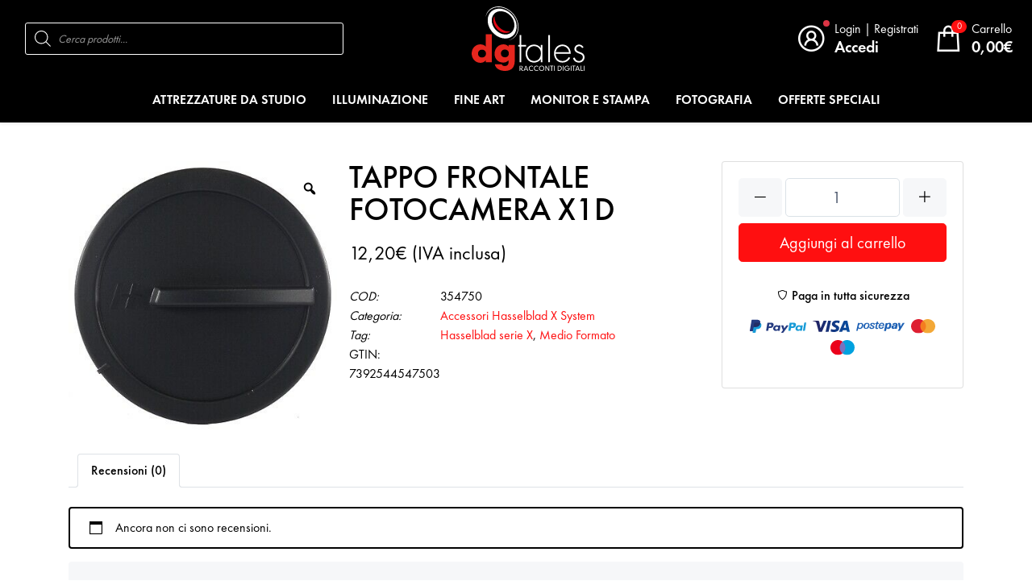

--- FILE ---
content_type: text/html; charset=UTF-8
request_url: https://www.dgtales.com/prodotto/tappo-frontale-fotocamera-x1d/
body_size: 21738
content:
<!DOCTYPE html>
<!--[if lt IE 7]>		<html class="no-js lt-ie9 lt-ie8 lt-ie7" lang="it-IT" prefix="og: http://ogp.me/ns#"> <![endif]-->
<!--[if IE 7]>			<html class="no-js lt-ie9 lt-ie8" lang="it-IT" prefix="og: http://ogp.me/ns#"> <![endif]-->
<!--[if IE 8]>			<html class="no-js lt-ie9" lang="it-IT" prefix="og: http://ogp.me/ns#"> <![endif]-->
<!--[if gt IE 8]><!-->
<html class="no-js" lang="it-IT" prefix="og: http://ogp.me/ns#"> <!--<![endif]-->
<head>
    <meta charset="UTF-8">
    <meta http-equiv="X-UA-Compatible" content="IE=edge">
    <meta name="viewport" content="width=device-width, initial-scale=1.0">
    <meta name='robots' content='index, follow, max-image-preview:large, max-snippet:-1, max-video-preview:-1' />

	<!-- This site is optimized with the Yoast SEO plugin v20.10 - https://yoast.com/wordpress/plugins/seo/ -->
	<title>TAPPO FRONTALE FOTOCAMERA X1D - DGTALES - Store professionale di fotografia</title>
	<link rel="canonical" href="https://www.dgtales.com/prodotto/tappo-frontale-fotocamera-x1d/" />
	<meta property="og:locale" content="it_IT" />
	<meta property="og:type" content="article" />
	<meta property="og:title" content="TAPPO FRONTALE FOTOCAMERA X1D - DGTALES - Store professionale di fotografia" />
	<meta property="og:url" content="https://www.dgtales.com/prodotto/tappo-frontale-fotocamera-x1d/" />
	<meta property="og:site_name" content="DGTALES - Store professionale di fotografia" />
	<meta property="article:publisher" content="https://www.facebook.com/DgTalesRaccontiDigitali" />
	<meta property="article:modified_time" content="2025-02-04T14:47:29+00:00" />
	<meta property="og:image" content="https://www.dgtales.com/wp-content/uploads/2021/06/7392544547503.jpg" />
	<meta property="og:image:width" content="400" />
	<meta property="og:image:height" content="400" />
	<meta property="og:image:type" content="image/jpeg" />
	<meta name="twitter:card" content="summary_large_image" />
	<script type="application/ld+json" class="yoast-schema-graph">{"@context":"https://schema.org","@graph":[{"@type":"WebPage","@id":"https://www.dgtales.com/prodotto/tappo-frontale-fotocamera-x1d/","url":"https://www.dgtales.com/prodotto/tappo-frontale-fotocamera-x1d/","name":"TAPPO FRONTALE FOTOCAMERA X1D - DGTALES - Store professionale di fotografia","isPartOf":{"@id":"https://www.dgtales.com/#website"},"primaryImageOfPage":{"@id":"https://www.dgtales.com/prodotto/tappo-frontale-fotocamera-x1d/#primaryimage"},"image":{"@id":"https://www.dgtales.com/prodotto/tappo-frontale-fotocamera-x1d/#primaryimage"},"thumbnailUrl":"https://www.dgtales.com/wp-content/uploads/2021/06/7392544547503.jpg","datePublished":"2021-06-22T09:22:37+00:00","dateModified":"2025-02-04T14:47:29+00:00","breadcrumb":{"@id":"https://www.dgtales.com/prodotto/tappo-frontale-fotocamera-x1d/#breadcrumb"},"inLanguage":"it-IT","potentialAction":[{"@type":"ReadAction","target":["https://www.dgtales.com/prodotto/tappo-frontale-fotocamera-x1d/"]}]},{"@type":"ImageObject","inLanguage":"it-IT","@id":"https://www.dgtales.com/prodotto/tappo-frontale-fotocamera-x1d/#primaryimage","url":"https://www.dgtales.com/wp-content/uploads/2021/06/7392544547503.jpg","contentUrl":"https://www.dgtales.com/wp-content/uploads/2021/06/7392544547503.jpg","width":400,"height":400},{"@type":"BreadcrumbList","@id":"https://www.dgtales.com/prodotto/tappo-frontale-fotocamera-x1d/#breadcrumb","itemListElement":[{"@type":"ListItem","position":1,"name":"Home","item":"https://www.dgtales.com/"},{"@type":"ListItem","position":2,"name":"Shop","item":"https://www.dgtales.com/negozio/"},{"@type":"ListItem","position":3,"name":"TAPPO FRONTALE FOTOCAMERA X1D"}]},{"@type":"WebSite","@id":"https://www.dgtales.com/#website","url":"https://www.dgtales.com/","name":"DGTALES - Store professionale di fotografia","description":"Store professionale di fotografia","publisher":{"@id":"https://www.dgtales.com/#organization"},"potentialAction":[{"@type":"SearchAction","target":{"@type":"EntryPoint","urlTemplate":"https://www.dgtales.com/?s={search_term_string}"},"query-input":"required name=search_term_string"}],"inLanguage":"it-IT"},{"@type":"Organization","@id":"https://www.dgtales.com/#organization","name":"DgTales - Store professionale di fotografia","url":"https://www.dgtales.com/","logo":{"@type":"ImageObject","inLanguage":"it-IT","@id":"https://www.dgtales.com/#/schema/logo/image/","url":"https://www.dgtales.com/wp-content/uploads/2021/06/dgtales-logo.png","contentUrl":"https://www.dgtales.com/wp-content/uploads/2021/06/dgtales-logo.png","width":100,"height":67,"caption":"DgTales - Store professionale di fotografia"},"image":{"@id":"https://www.dgtales.com/#/schema/logo/image/"},"sameAs":["https://www.facebook.com/DgTalesRaccontiDigitali","https://www.instagram.com/dgtales_raccontidigitali/"]}]}</script>
	<!-- / Yoast SEO plugin. -->


<link rel='dns-prefetch' href='//cdn.jsdelivr.net' />
<link rel='dns-prefetch' href='//cdnjs.cloudflare.com' />
<link rel='dns-prefetch' href='//fonts.googleapis.com' />
<link rel='dns-prefetch' href='//maxst.icons8.com' />
<link rel='stylesheet' id='woosb-blocks-css' href='https://www.dgtales.com/wp-content/plugins/woo-product-bundle/assets/css/blocks.css' type='text/css' media='all' />
<link rel='stylesheet' id='wp-block-library-css' href='https://www.dgtales.com/wp-includes/css/dist/block-library/style.min.css' type='text/css' media='all' />
<link rel='stylesheet' id='wc-blocks-vendors-style-css' href='https://www.dgtales.com/wp-content/plugins/woocommerce/packages/woocommerce-blocks/build/wc-blocks-vendors-style.css' type='text/css' media='all' />
<link rel='stylesheet' id='wc-blocks-style-css' href='https://www.dgtales.com/wp-content/plugins/woocommerce/packages/woocommerce-blocks/build/wc-blocks-style.css' type='text/css' media='all' />
<link rel='stylesheet' id='fontawesome-free-css' href='https://www.dgtales.com/wp-content/plugins/getwid/vendors/fontawesome-free/css/all.min.css' type='text/css' media='all' />
<link rel='stylesheet' id='slick-css' href='https://www.dgtales.com/wp-content/plugins/getwid/vendors/slick/slick/slick.min.css' type='text/css' media='all' />
<link rel='stylesheet' id='slick-theme-css' href='https://www.dgtales.com/wp-content/plugins/getwid/vendors/slick/slick/slick-theme.min.css' type='text/css' media='all' />
<link rel='stylesheet' id='mp-fancybox-css' href='https://www.dgtales.com/wp-content/plugins/getwid/vendors/mp-fancybox/jquery.fancybox.min.css' type='text/css' media='all' />
<link rel='stylesheet' id='getwid-blocks-css' href='https://www.dgtales.com/wp-content/plugins/getwid/assets/css/blocks.style.css' type='text/css' media='all' />
<link rel='stylesheet' id='classic-theme-styles-css' href='https://www.dgtales.com/wp-includes/css/classic-themes.min.css' type='text/css' media='all' />
<style id='global-styles-inline-css' type='text/css'>
body{--wp--preset--color--black: #000000;--wp--preset--color--cyan-bluish-gray: #abb8c3;--wp--preset--color--white: #ffffff;--wp--preset--color--pale-pink: #f78da7;--wp--preset--color--vivid-red: #cf2e2e;--wp--preset--color--luminous-vivid-orange: #ff6900;--wp--preset--color--luminous-vivid-amber: #fcb900;--wp--preset--color--light-green-cyan: #7bdcb5;--wp--preset--color--vivid-green-cyan: #00d084;--wp--preset--color--pale-cyan-blue: #8ed1fc;--wp--preset--color--vivid-cyan-blue: #0693e3;--wp--preset--color--vivid-purple: #9b51e0;--wp--preset--gradient--vivid-cyan-blue-to-vivid-purple: linear-gradient(135deg,rgba(6,147,227,1) 0%,rgb(155,81,224) 100%);--wp--preset--gradient--light-green-cyan-to-vivid-green-cyan: linear-gradient(135deg,rgb(122,220,180) 0%,rgb(0,208,130) 100%);--wp--preset--gradient--luminous-vivid-amber-to-luminous-vivid-orange: linear-gradient(135deg,rgba(252,185,0,1) 0%,rgba(255,105,0,1) 100%);--wp--preset--gradient--luminous-vivid-orange-to-vivid-red: linear-gradient(135deg,rgba(255,105,0,1) 0%,rgb(207,46,46) 100%);--wp--preset--gradient--very-light-gray-to-cyan-bluish-gray: linear-gradient(135deg,rgb(238,238,238) 0%,rgb(169,184,195) 100%);--wp--preset--gradient--cool-to-warm-spectrum: linear-gradient(135deg,rgb(74,234,220) 0%,rgb(151,120,209) 20%,rgb(207,42,186) 40%,rgb(238,44,130) 60%,rgb(251,105,98) 80%,rgb(254,248,76) 100%);--wp--preset--gradient--blush-light-purple: linear-gradient(135deg,rgb(255,206,236) 0%,rgb(152,150,240) 100%);--wp--preset--gradient--blush-bordeaux: linear-gradient(135deg,rgb(254,205,165) 0%,rgb(254,45,45) 50%,rgb(107,0,62) 100%);--wp--preset--gradient--luminous-dusk: linear-gradient(135deg,rgb(255,203,112) 0%,rgb(199,81,192) 50%,rgb(65,88,208) 100%);--wp--preset--gradient--pale-ocean: linear-gradient(135deg,rgb(255,245,203) 0%,rgb(182,227,212) 50%,rgb(51,167,181) 100%);--wp--preset--gradient--electric-grass: linear-gradient(135deg,rgb(202,248,128) 0%,rgb(113,206,126) 100%);--wp--preset--gradient--midnight: linear-gradient(135deg,rgb(2,3,129) 0%,rgb(40,116,252) 100%);--wp--preset--duotone--dark-grayscale: url('#wp-duotone-dark-grayscale');--wp--preset--duotone--grayscale: url('#wp-duotone-grayscale');--wp--preset--duotone--purple-yellow: url('#wp-duotone-purple-yellow');--wp--preset--duotone--blue-red: url('#wp-duotone-blue-red');--wp--preset--duotone--midnight: url('#wp-duotone-midnight');--wp--preset--duotone--magenta-yellow: url('#wp-duotone-magenta-yellow');--wp--preset--duotone--purple-green: url('#wp-duotone-purple-green');--wp--preset--duotone--blue-orange: url('#wp-duotone-blue-orange');--wp--preset--font-size--small: 13px;--wp--preset--font-size--medium: 20px;--wp--preset--font-size--large: 36px;--wp--preset--font-size--x-large: 42px;--wp--preset--spacing--20: 0.44rem;--wp--preset--spacing--30: 0.67rem;--wp--preset--spacing--40: 1rem;--wp--preset--spacing--50: 1.5rem;--wp--preset--spacing--60: 2.25rem;--wp--preset--spacing--70: 3.38rem;--wp--preset--spacing--80: 5.06rem;}:where(.is-layout-flex){gap: 0.5em;}body .is-layout-flow > .alignleft{float: left;margin-inline-start: 0;margin-inline-end: 2em;}body .is-layout-flow > .alignright{float: right;margin-inline-start: 2em;margin-inline-end: 0;}body .is-layout-flow > .aligncenter{margin-left: auto !important;margin-right: auto !important;}body .is-layout-constrained > .alignleft{float: left;margin-inline-start: 0;margin-inline-end: 2em;}body .is-layout-constrained > .alignright{float: right;margin-inline-start: 2em;margin-inline-end: 0;}body .is-layout-constrained > .aligncenter{margin-left: auto !important;margin-right: auto !important;}body .is-layout-constrained > :where(:not(.alignleft):not(.alignright):not(.alignfull)){max-width: var(--wp--style--global--content-size);margin-left: auto !important;margin-right: auto !important;}body .is-layout-constrained > .alignwide{max-width: var(--wp--style--global--wide-size);}body .is-layout-flex{display: flex;}body .is-layout-flex{flex-wrap: wrap;align-items: center;}body .is-layout-flex > *{margin: 0;}:where(.wp-block-columns.is-layout-flex){gap: 2em;}.has-black-color{color: var(--wp--preset--color--black) !important;}.has-cyan-bluish-gray-color{color: var(--wp--preset--color--cyan-bluish-gray) !important;}.has-white-color{color: var(--wp--preset--color--white) !important;}.has-pale-pink-color{color: var(--wp--preset--color--pale-pink) !important;}.has-vivid-red-color{color: var(--wp--preset--color--vivid-red) !important;}.has-luminous-vivid-orange-color{color: var(--wp--preset--color--luminous-vivid-orange) !important;}.has-luminous-vivid-amber-color{color: var(--wp--preset--color--luminous-vivid-amber) !important;}.has-light-green-cyan-color{color: var(--wp--preset--color--light-green-cyan) !important;}.has-vivid-green-cyan-color{color: var(--wp--preset--color--vivid-green-cyan) !important;}.has-pale-cyan-blue-color{color: var(--wp--preset--color--pale-cyan-blue) !important;}.has-vivid-cyan-blue-color{color: var(--wp--preset--color--vivid-cyan-blue) !important;}.has-vivid-purple-color{color: var(--wp--preset--color--vivid-purple) !important;}.has-black-background-color{background-color: var(--wp--preset--color--black) !important;}.has-cyan-bluish-gray-background-color{background-color: var(--wp--preset--color--cyan-bluish-gray) !important;}.has-white-background-color{background-color: var(--wp--preset--color--white) !important;}.has-pale-pink-background-color{background-color: var(--wp--preset--color--pale-pink) !important;}.has-vivid-red-background-color{background-color: var(--wp--preset--color--vivid-red) !important;}.has-luminous-vivid-orange-background-color{background-color: var(--wp--preset--color--luminous-vivid-orange) !important;}.has-luminous-vivid-amber-background-color{background-color: var(--wp--preset--color--luminous-vivid-amber) !important;}.has-light-green-cyan-background-color{background-color: var(--wp--preset--color--light-green-cyan) !important;}.has-vivid-green-cyan-background-color{background-color: var(--wp--preset--color--vivid-green-cyan) !important;}.has-pale-cyan-blue-background-color{background-color: var(--wp--preset--color--pale-cyan-blue) !important;}.has-vivid-cyan-blue-background-color{background-color: var(--wp--preset--color--vivid-cyan-blue) !important;}.has-vivid-purple-background-color{background-color: var(--wp--preset--color--vivid-purple) !important;}.has-black-border-color{border-color: var(--wp--preset--color--black) !important;}.has-cyan-bluish-gray-border-color{border-color: var(--wp--preset--color--cyan-bluish-gray) !important;}.has-white-border-color{border-color: var(--wp--preset--color--white) !important;}.has-pale-pink-border-color{border-color: var(--wp--preset--color--pale-pink) !important;}.has-vivid-red-border-color{border-color: var(--wp--preset--color--vivid-red) !important;}.has-luminous-vivid-orange-border-color{border-color: var(--wp--preset--color--luminous-vivid-orange) !important;}.has-luminous-vivid-amber-border-color{border-color: var(--wp--preset--color--luminous-vivid-amber) !important;}.has-light-green-cyan-border-color{border-color: var(--wp--preset--color--light-green-cyan) !important;}.has-vivid-green-cyan-border-color{border-color: var(--wp--preset--color--vivid-green-cyan) !important;}.has-pale-cyan-blue-border-color{border-color: var(--wp--preset--color--pale-cyan-blue) !important;}.has-vivid-cyan-blue-border-color{border-color: var(--wp--preset--color--vivid-cyan-blue) !important;}.has-vivid-purple-border-color{border-color: var(--wp--preset--color--vivid-purple) !important;}.has-vivid-cyan-blue-to-vivid-purple-gradient-background{background: var(--wp--preset--gradient--vivid-cyan-blue-to-vivid-purple) !important;}.has-light-green-cyan-to-vivid-green-cyan-gradient-background{background: var(--wp--preset--gradient--light-green-cyan-to-vivid-green-cyan) !important;}.has-luminous-vivid-amber-to-luminous-vivid-orange-gradient-background{background: var(--wp--preset--gradient--luminous-vivid-amber-to-luminous-vivid-orange) !important;}.has-luminous-vivid-orange-to-vivid-red-gradient-background{background: var(--wp--preset--gradient--luminous-vivid-orange-to-vivid-red) !important;}.has-very-light-gray-to-cyan-bluish-gray-gradient-background{background: var(--wp--preset--gradient--very-light-gray-to-cyan-bluish-gray) !important;}.has-cool-to-warm-spectrum-gradient-background{background: var(--wp--preset--gradient--cool-to-warm-spectrum) !important;}.has-blush-light-purple-gradient-background{background: var(--wp--preset--gradient--blush-light-purple) !important;}.has-blush-bordeaux-gradient-background{background: var(--wp--preset--gradient--blush-bordeaux) !important;}.has-luminous-dusk-gradient-background{background: var(--wp--preset--gradient--luminous-dusk) !important;}.has-pale-ocean-gradient-background{background: var(--wp--preset--gradient--pale-ocean) !important;}.has-electric-grass-gradient-background{background: var(--wp--preset--gradient--electric-grass) !important;}.has-midnight-gradient-background{background: var(--wp--preset--gradient--midnight) !important;}.has-small-font-size{font-size: var(--wp--preset--font-size--small) !important;}.has-medium-font-size{font-size: var(--wp--preset--font-size--medium) !important;}.has-large-font-size{font-size: var(--wp--preset--font-size--large) !important;}.has-x-large-font-size{font-size: var(--wp--preset--font-size--x-large) !important;}
.wp-block-navigation a:where(:not(.wp-element-button)){color: inherit;}
:where(.wp-block-columns.is-layout-flex){gap: 2em;}
.wp-block-pullquote{font-size: 1.5em;line-height: 1.6;}
</style>
<link rel='stylesheet' id='contact-form-7-css' href='https://www.dgtales.com/wp-content/plugins/contact-form-7/includes/css/styles.css' type='text/css' media='all' />
<link rel='stylesheet' id='photoswipe-css' href='https://www.dgtales.com/wp-content/plugins/woocommerce/assets/css/photoswipe/photoswipe.min.css' type='text/css' media='all' />
<link rel='stylesheet' id='photoswipe-default-skin-css' href='https://www.dgtales.com/wp-content/plugins/woocommerce/assets/css/photoswipe/default-skin/default-skin.min.css' type='text/css' media='all' />
<style id='woocommerce-inline-inline-css' type='text/css'>
.woocommerce form .form-row .required { visibility: visible; }
</style>
<link rel='stylesheet' id='woo-variation-gallery-slider-css' href='https://www.dgtales.com/wp-content/plugins/woo-variation-gallery/assets/css/slick.min.css' type='text/css' media='all' />
<link rel='stylesheet' id='dashicons-css' href='https://www.dgtales.com/wp-includes/css/dashicons.min.css' type='text/css' media='all' />
<style id='dashicons-inline-css' type='text/css'>
[data-font="Dashicons"]:before {font-family: 'Dashicons' !important;content: attr(data-icon) !important;speak: none !important;font-weight: normal !important;font-variant: normal !important;text-transform: none !important;line-height: 1 !important;font-style: normal !important;-webkit-font-smoothing: antialiased !important;-moz-osx-font-smoothing: grayscale !important;}
</style>
<link rel='stylesheet' id='woo-variation-gallery-css' href='https://www.dgtales.com/wp-content/plugins/woo-variation-gallery/assets/css/frontend.min.css' type='text/css' media='all' />
<style id='woo-variation-gallery-inline-css' type='text/css'>
:root {--wvg-thumbnail-item: 4;--wvg-thumbnail-item-gap: 0px;--wvg-single-image-size: 650px;--wvg-gallery-width: 30%;--wvg-gallery-margin: 30px;}/* Default Width */.woo-variation-product-gallery {max-width: 30% !important;width: 100%;}/* Medium Devices, Desktops *//* Small Devices, Tablets */@media only screen and (max-width: 768px) {.woo-variation-product-gallery {width: 720px;max-width: 100% !important;}}/* Extra Small Devices, Phones */@media only screen and (max-width: 480px) {.woo-variation-product-gallery {width: 320px;max-width: 100% !important;}}
</style>
<link rel='stylesheet' id='woo-variation-swatches-css' href='https://www.dgtales.com/wp-content/plugins/woo-variation-swatches/assets/css/frontend.min.css' type='text/css' media='all' />
<style id='woo-variation-swatches-inline-css' type='text/css'>
:root {
--wvs-tick:url("data:image/svg+xml;utf8,%3Csvg filter='drop-shadow(0px 0px 2px rgb(0 0 0 / .8))' xmlns='http://www.w3.org/2000/svg'  viewBox='0 0 30 30'%3E%3Cpath fill='none' stroke='%23ffffff' stroke-linecap='round' stroke-linejoin='round' stroke-width='4' d='M4 16L11 23 27 7'/%3E%3C/svg%3E");

--wvs-cross:url("data:image/svg+xml;utf8,%3Csvg filter='drop-shadow(0px 0px 5px rgb(255 255 255 / .6))' xmlns='http://www.w3.org/2000/svg' width='72px' height='72px' viewBox='0 0 24 24'%3E%3Cpath fill='none' stroke='%23ff0000' stroke-linecap='round' stroke-width='0.6' d='M5 5L19 19M19 5L5 19'/%3E%3C/svg%3E");
--wvs-single-product-item-width:30px;
--wvs-single-product-item-height:30px;
--wvs-single-product-item-font-size:16px}
</style>
<link rel='stylesheet' id='yith_ywdpd_frontend-css' href='https://www.dgtales.com/wp-content/plugins/yith-woocommerce-dynamic-pricing-and-discounts-premium/assets/css/frontend.css' type='text/css' media='all' />
<link rel='stylesheet' id='woosb-frontend-css' href='https://www.dgtales.com/wp-content/plugins/woo-product-bundle/assets/css/frontend.css' type='text/css' media='all' />
<link rel='stylesheet' id='dgwt-wcas-style-css' href='https://www.dgtales.com/wp-content/plugins/ajax-search-for-woocommerce/assets/css/style.min.css' type='text/css' media='all' />
<link rel='stylesheet' id='googlefonts-css' href='https://fonts.googleapis.com/css2?family=Nunito+Sans:wght@300;400;600;700;800&#038;display=swap' type='text/css' media='all' />
<link rel='stylesheet' id='fontawesome-css' href='https://cdnjs.cloudflare.com/ajax/libs/font-awesome/5.11.2/css/all.min.css' type='text/css' media='all' />
<link rel='stylesheet' id='lineawesome-css' href='https://maxst.icons8.com/vue-static/landings/line-awesome/font-awesome-line-awesome/css/all.min.css' type='text/css' media='all' />
<link rel='stylesheet' id='owl-css' href='https://cdnjs.cloudflare.com/ajax/libs/OwlCarousel2/2.3.4/assets/owl.carousel.min.css' type='text/css' media='all' />
<link rel='stylesheet' id='owl-theme-css' href='https://cdnjs.cloudflare.com/ajax/libs/OwlCarousel2/2.3.4/assets/owl.theme.default.min.css' type='text/css' media='all' />
<link rel='stylesheet' id='animate-css' href='https://www.dgtales.com/wp-content/plugins/getwid/vendors/animate.css/animate.min.css' type='text/css' media='all' />
<link rel='stylesheet' id='theme-css' href='https://www.dgtales.com/wp-content/themes/_dgtales/assets/css/style.css' type='text/css' media='all' />
<link rel='stylesheet' id='style-css' href='https://www.dgtales.com/wp-content/themes/_dgtales/style.css' type='text/css' media='all' />
<link rel='stylesheet' id='ywdpd_owl_theme-css' href='https://www.dgtales.com/wp-content/plugins/yith-woocommerce-dynamic-pricing-and-discounts-premium/assets/css/owl/owl.carousel.min.css' type='text/css' media='all' />
<link rel='stylesheet' id='ywdpd_owl-css' href='https://www.dgtales.com/wp-content/plugins/yith-woocommerce-dynamic-pricing-and-discounts-premium/assets/css/owl/owl.carousel.min.css' type='text/css' media='all' />
<script type="text/template" id="tmpl-variation-template">
	<div class="woocommerce-variation-description">{{{ data.variation.variation_description }}}</div>
    <div class="woocommerce-variation-availability">{{{ data.variation.availability_html }}}</div>
	<div class="woocommerce-variation-price">{{{ data.variation.price_html }}}</div>
</script>
<script type="text/template" id="tmpl-unavailable-variation-template">
	<p>Questo prodotto non è disponibile. Scegli un&#039;altra combinazione.</p>
</script>
<script type='text/javascript' src='https://www.dgtales.com/wp-includes/js/jquery/jquery.min.js' id='jquery-core-js'></script>
<script type='text/javascript' src='https://www.dgtales.com/wp-includes/js/jquery/jquery-migrate.min.js' id='jquery-migrate-js'></script>
<script type='text/javascript' id='wcexd-checkout-script-js-extra'>
/* <![CDATA[ */
var options = {"cf_mandatory":"1","piva_only_ue":"1","ue":["AT","BE","BG","CY","CZ","DE","DK","EE","EL","ES","FI","FR","HR","HU","IE","IT","LU","LV","LT","MT","NL","PL","PT","RO","SE","SI","SK"],"only_italy":"1","cf_only_italy":"1"};
/* ]]> */
</script>
<script type='text/javascript' src='https://www.dgtales.com/wp-content/plugins/wc-exporter-for-danea/includes/wc-checkout-fields/js/wcexd-checkout.js' id='wcexd-checkout-script-js'></script>
<link rel="https://api.w.org/" href="https://www.dgtales.com/wp-json/" /><link rel="alternate" type="application/json" href="https://www.dgtales.com/wp-json/wp/v2/product/4370" /><link rel="alternate" type="application/json+oembed" href="https://www.dgtales.com/wp-json/oembed/1.0/embed?url=https%3A%2F%2Fwww.dgtales.com%2Fprodotto%2Ftappo-frontale-fotocamera-x1d%2F" />
<link rel="alternate" type="text/xml+oembed" href="https://www.dgtales.com/wp-json/oembed/1.0/embed?url=https%3A%2F%2Fwww.dgtales.com%2Fprodotto%2Ftappo-frontale-fotocamera-x1d%2F&#038;format=xml" />
<!-- Global site tag (gtag.js) - Google Analytics -->
<script async src="https://www.googletagmanager.com/gtag/js?id=UA-230103590-1"></script>
<script>
  window.dataLayer = window.dataLayer || [];
  function gtag(){dataLayer.push(arguments);}
  gtag('js', new Date());

  gtag('config', 'UA-230103590-1');
</script>
<script
src="https://www.paypal.com/sdk/js?client-id=AVNuHHxKsu5K73J_Q-yPO70lAePjcVS5TIzkOezdXUY3T5XVbFwSjIorUoUhtHWvL-fRVPnENLIeVfWG&currency=EUR&components=messages"
data-namespace="PayPalSDK">
</script>


<!-- Link Affiliato -->
<script src="https://www.dgtales.com/wp-content/themes/_dgtales/assets/js/cc-conversion-tag-1.0.0.js"></script>
<script type="text/javascript">
            if (CCConversionTag) {
                // init with your shop identity
                CCConversionTag.init("LVGw2eeqSAWUBnZtuNjvc8SyB5glcMaL","merchant");
               
                // add all purchases
                CCConversionTag.addPurchase("C200001661", 1, 91.16);
               
                // fire conversion tag
                CCConversionTag.fire();
            }
        </script>
<!-- This website runs the Product Feed PRO for WooCommerce by AdTribes.io plugin - version woocommercesea_option_installed_version -->
		<style>
			.dgwt-wcas-ico-magnifier,.dgwt-wcas-ico-magnifier-handler{max-width:20px}.dgwt-wcas-search-wrapp{max-width:600px}		</style>
		<link rel="shortcut icon" type="image/x-icon" href="https://www.dgtales.com/wp-content/themes/_dgtales/assets/img/favicon.ico" /><link rel="apple-touch-icon" href="https://www.dgtales.com/wp-content/themes/_dgtales/assets/img/apple-touch-icon.png" /><link rel="apple-touch-icon" sizes="57x57" href="https://www.dgtales.com/wp-content/themes/_dgtales/assets/img/apple-touch-icon-57x57.png" /><link rel="apple-touch-icon" sizes="72x72" href="https://www.dgtales.com/wp-content/themes/_dgtales/assets/img/apple-touch-icon-72x72.png" /><link rel="apple-touch-icon" sizes="76x76" href="https://www.dgtales.com/wp-content/themes/_dgtales/assets/img/apple-touch-icon-76x76.png" /><link rel="apple-touch-icon" sizes="114x114" href="https://www.dgtales.com/wp-content/themes/_dgtales/assets/img/apple-touch-icon-114x114.png" /><link rel="apple-touch-icon" sizes="120x120" href="https://www.dgtales.com/wp-content/themes/_dgtales/assets/img/apple-touch-icon-120x120.png" /><link rel="apple-touch-icon" sizes="144x144" href="https://www.dgtales.com/wp-content/themes/_dgtales/assets/img/apple-touch-icon-144x144.png" /><link rel="apple-touch-icon" sizes="152x152" href="https://www.dgtales.com/wp-content/themes/_dgtales/assets/img/apple-touch-icon-152x152.png" /><link rel="apple-touch-icon" sizes="180x180" href="https://www.dgtales.com/wp-content/themes/_dgtales/assets/img/apple-touch-icon-180x180.png" />	<noscript><style>.woocommerce-product-gallery{ opacity: 1 !important; }</style></noscript>
	    <script>
        (function($) {
            $(document).on('facetwp-loaded', function() {
                $('.facetwp-facet').each(function() {
                    var facet_name = $(this).attr('data-name');
                    var facet_label = FWP.settings.labels[facet_name];
                    if ( 'undefined' !== typeof FWP.settings.num_choices[facet_name] && FWP.settings.num_choices[facet_name] > 0 && $('.facet-label[data-for="' + facet_name + '"]').length < 1 ) {
                        $(this).before('<h3 class="facet-label" data-for="' + facet_name + '">' + facet_label + '</h3>');
                    } else if ( 'undefined' !== typeof FWP.settings.num_choices[facet_name] && !FWP.settings.num_choices[facet_name] > 0 ) {
                        $('.facet-label[data-for="' + facet_name + '"]').remove();
                    }
                });
            });
        })(jQuery);
    </script>
		<style type="text/css" id="wp-custom-css">
			.gfxmod {text-align:center;}
.bg-black{
	background:#000;
}

.banner-init {
  width: 100%; /* Larghezza al 100% */
}

/* Rimuovi width e height dall'immagine di sfondo */
.banner-init > .wp-block-cover__image-background {
  width: auto !important;
  height: auto!important;
}
/*
.banner-init > .wp-block-cover__background > .wp-block-cover__image-background {
  width: auto !important;
  height: auto !important;
}

.wp-block-cover, .wp-block-cover-image {
	min-height:auto!important;
}

.banner-init {
  width: 100%; /



 Stili per dispositivi mobili 
@media only screen and (max-width: 767px) {
  .banner-init {
    height: auto;  Altezza automatica sui dispositivi mobili 
  }
}
*/
		</style>
		</head>
<body data-rsssl=1 class="product-template-default single single-product postid-4370 theme-_startecommerce woocommerce woocommerce-page woocommerce-no-js woo-variation-gallery woo-variation-gallery-theme-_startecommerce woo-variation-swatches wvs-behavior-blur-no-cross wvs-theme-_dgtales wvs-show-label wvs-tooltip layout-3-columns tappo-frontale-fotocamera-x1d">

<header class="shadow-sm" id="header">
	    <div class="header-top">
        <div class="navbar navbar-expand-md navbar-light">
            <div class="order-3 col-12 order-md-1 col-md d-flex">
                <div id="navbar-search" class="collapse navbar-collapse flex-grow-1" itemscope
                     itemtype="http://schema.org/WebSite">
                    <div class="flex-grow-1 widget woocommerce dgwt-wcas-widget" id="dgwt_wcas_ajax_search-2"><div  class="dgwt-wcas-search-wrapp dgwt-wcas-is-detail-box dgwt-wcas-no-submit woocommerce dgwt-wcas-style-solaris js-dgwt-wcas-layout-classic dgwt-wcas-layout-classic js-dgwt-wcas-mobile-overlay-enabled">
		<form class="dgwt-wcas-search-form" role="search" action="https://www.dgtales.com/" method="get">
		<div class="dgwt-wcas-sf-wrapp">
							<svg class="dgwt-wcas-ico-magnifier" xmlns="http://www.w3.org/2000/svg"
					 xmlns:xlink="http://www.w3.org/1999/xlink" x="0px" y="0px"
					 viewBox="0 0 51.539 51.361" xml:space="preserve">
		             <path 						 d="M51.539,49.356L37.247,35.065c3.273-3.74,5.272-8.623,5.272-13.983c0-11.742-9.518-21.26-21.26-21.26 S0,9.339,0,21.082s9.518,21.26,21.26,21.26c5.361,0,10.244-1.999,13.983-5.272l14.292,14.292L51.539,49.356z M2.835,21.082 c0-10.176,8.249-18.425,18.425-18.425s18.425,8.249,18.425,18.425S31.436,39.507,21.26,39.507S2.835,31.258,2.835,21.082z"/>
				</svg>
							<label class="screen-reader-text"
				   for="dgwt-wcas-search-input-1">Products search</label>

			<input id="dgwt-wcas-search-input-1"
				   type="search"
				   class="dgwt-wcas-search-input"
				   name="s"
				   value=""
				   placeholder="Cerca prodotti..."
				   autocomplete="off"
							/>
			<div class="dgwt-wcas-preloader"></div>

			<div class="dgwt-wcas-voice-search"></div>

			
			<input type="hidden" name="post_type" value="product"/>
			<input type="hidden" name="dgwt_wcas" value="1"/>

			
					</div>
	</form>
</div>
</div>                </div>
            </div>

            <div class="order-1 order-md-4 d-md-none col-auto px-0">
                <ul class="navbar-nav justify-content-start" id="shop-menu">
                    <li class="nav-item">
                        <a class="nav-link" href="#" data-toggle="collapse" data-target="#navbar-main"
                           aria-expanded="false">
                            <div class="media align-items-center">
                                <span class="icon">
                                    <i class="fas fa-bars"></i>
                                </span>
                            </div>
                        </a>
                    </li>
                    <li class="nav-item">
                        <a class="nav-link" href="#" data-toggle="collapse" data-target="#navbar-search"
                           aria-expanded="false">
                            <div class="media align-items-center">
                                <span class="icon"><i class="fas fa-search"></i></span>
                            </div>
                        </a>
                    </li>
                </ul>
            </div>

            <div class="order-1 order-md-2 col text-center px-3" itemscope itemtype="http://schema.org/Organization">
                <link itemprop="url" href="https://www.dgtales.com/"/>
                <a class="navbar-brand" href="https://www.dgtales.com/">
                    <img class="img-fluid" src="https://www.dgtales.com/wp-content/themes/_dgtales/assets/img/logo.svg" width="140" height="80">
                </a>
            </div>

            <div class="order-2 order-md-4 col-auto col-md px-0">
                <ul class="navbar-nav justify-content-end" id="shop-menu">
                                                                        <li class="nav-item">
                                <a class="nav-link"
                                   href="https://www.dgtales.com/mio-account/">
                                    <div class="media align-items-center">
                                        <span class="icon">
                                            <span class="badge badge-danger"></span>
                                            <i class="fas fa-user-circle"></i>
                                        </span>
                                        <div class="media-body">
                                            <small>Login | Registrati</small>
                                            <div>Accedi</div>
                                        </div>
                                    </div>
                                </a>
                            </li>

                                                <li class="nav-item dropdown">
                            <a class="nav-link" href="#" role="button" data-toggle="dropdown" aria-haspopup="true"
                               aria-expanded="false">
                                <div class="media align-items-center">
                                    <span class="icon">
                                        <span class="badge badge-primary badge-pill">0</span>
                                        <i class="fas fa-shopping-bag"></i>
                                    </span>
                                    <div class="media-body">
                                        <small>Carrello</small>
                                        <div><span class="woocommerce-Price-amount amount"><bdi>0,00<span class="woocommerce-Price-currencySymbol">&euro;</span></bdi></span></div>
                                    </div>
                                </div>
                            </a>
                            <div class="dropdown-menu dropdown-menu-right" id="dropdown-cart">
                                <div class="dropdown-title d-md-none" data-toggle="collapse"
                                     data-target="#dropdown-cart" aria-expanded="true">
                                    <span>Carrello</span>
                                    <i class="fas fa-times"></i>
                                </div>
                                <div class="dropdown-content">
                                    <div class="widget woocommerce widget_shopping_cart"><h2 class="widgettitle">Carrello</h2><div class="widget_shopping_cart_content"></div></div>                                </div>
                                <div class="dropdown-backdrop" data-toggle="collapse" data-target="#dropdown-cart"></div>
                            </div>
                        </li>
                                    </ul>
            </div>

        </div>
    </div>

    <div class="header-bottom navbar-expand-md navbar-light">
        <div class="container-fluid px-0">
            <div class="collapse navbar-collapse" id="navbar-main">
                <div class="navbar-title d-md-none" data-toggle="collapse" data-target="#navbar-main"
                     aria-expanded="true">
                    <span>Menu</span>
                    <i class="fas fa-times"></i>
                </div>
                <div class="navbar-container">
                    <ul id="main-menu" class="navbar-nav"><li id="menu-item-3060" class="menu-item menu-item-type-post_type menu-item-object-page menu-item-3060 nav-item"><a href="https://www.dgtales.com/attrezzature-da-studio/" class="nav-link" data-ps2id-api="true">Attrezzature da studio</a></li>
<li id="menu-item-3058" class="menu-item menu-item-type-post_type menu-item-object-page menu-item-3058 nav-item"><a href="https://www.dgtales.com/illuminazione/" class="nav-link" data-ps2id-api="true">Illuminazione</a></li>
<li id="menu-item-3057" class="menu-item menu-item-type-post_type menu-item-object-page menu-item-3057 nav-item"><a href="https://www.dgtales.com/fine-art/" class="nav-link" data-ps2id-api="true">Fine Art</a></li>
<li id="menu-item-3059" class="menu-item menu-item-type-post_type menu-item-object-page menu-item-3059 nav-item"><a href="https://www.dgtales.com/monitor-e-stampa/" class="nav-link" data-ps2id-api="true">Monitor e stampa</a></li>
<li id="menu-item-3056" class="menu-item menu-item-type-post_type menu-item-object-page menu-item-3056 nav-item"><a href="https://www.dgtales.com/fotografia/" class="nav-link" data-ps2id-api="true">Fotografia</a></li>
<li id="menu-item-8468" class="menu-item menu-item-type-post_type menu-item-object-page menu-item-8468 nav-item"><a href="https://www.dgtales.com/offerte/offerte-speciali/" class="nav-link" data-ps2id-api="true">Offerte Speciali</a></li>
</ul>                </div>
                <div class="navbar-backdrop" data-toggle="collapse" data-target="#navbar-main" aria-expanded="false"></div>
            </div>
        </div>
    </div>
</header>



<main id="main" class="site-main">
    
    <section class="page-content">

    
        <div class="container py-4 py-md-5">
            <div class="row">
                <div class="col">
                    <div class="woocommerce-notices-wrapper"></div><div id="product-4370" class="product type-product post-4370 status-publish first instock product_cat-accessori-hasselblad-x-system product_tag-hasselblad-serie-x product_tag-medio-formato has-post-thumbnail taxable shipping-taxable purchasable product-type-simple woo-variation-gallery-product">

		<div data-product_id="4370" data-variation_id="0" style="" class="woo-variation-product-gallery woo-variation-product-gallery-thumbnail-columns-4  woo-variation-gallery-no-product-thumbnail woo-variation-gallery-enabled-thumbnail-slider">
		<div class="loading-gallery woo-variation-gallery-wrapper woo-variation-gallery-thumbnail-position-bottom-bottom woo-variation-gallery-product-type-simple">

			<div class="woo-variation-gallery-container preload-style-blur">

				<div class="woo-variation-gallery-slider-wrapper">

					
											<a href="#" class="woo-variation-gallery-trigger woo-variation-gallery-trigger-position-top-right">
							<span class="dashicons dashicons-search"></span>						</a>
					
					<div class="woo-variation-gallery-slider" data-slick='{&quot;slidesToShow&quot;:1,&quot;slidesToScroll&quot;:1,&quot;arrows&quot;:true,&quot;adaptiveHeight&quot;:true,&quot;rtl&quot;:false,&quot;prevArrow&quot;:&quot;&lt;i class=\&quot;wvg-slider-prev-arrow dashicons dashicons-arrow-left-alt2\&quot;&gt;&lt;\/i&gt;&quot;,&quot;nextArrow&quot;:&quot;&lt;i class=\&quot;wvg-slider-next-arrow dashicons dashicons-arrow-right-alt2\&quot;&gt;&lt;\/i&gt;&quot;,&quot;speed&quot;:300,&quot;asNavFor&quot;:&quot;.woo-variation-gallery-thumbnail-slider&quot;}'>
						<div class="wvg-gallery-image"><div><div class="wvg-single-gallery-image-container"><img loading="lazy" width="400" height="400" src="https://www.dgtales.com/wp-content/uploads/2021/06/7392544547503.jpg" class="wp-post-image wvg-post-image attachment-woocommerce_single size-woocommerce_single " alt="" title="7392544547503" data-caption="" data-src="https://www.dgtales.com/wp-content/uploads/2021/06/7392544547503.jpg" data-large_image="https://www.dgtales.com/wp-content/uploads/2021/06/7392544547503.jpg" data-large_image_width="400" data-large_image_height="400" srcset="https://www.dgtales.com/wp-content/uploads/2021/06/7392544547503.jpg 400w, https://www.dgtales.com/wp-content/uploads/2021/06/7392544547503-100x100.jpg 100w, https://www.dgtales.com/wp-content/uploads/2021/06/7392544547503-64x64.jpg 64w, https://www.dgtales.com/wp-content/uploads/2021/06/7392544547503-300x300.jpg 300w, https://www.dgtales.com/wp-content/uploads/2021/06/7392544547503-150x150.jpg 150w" sizes="(max-width: 400px) 100vw, 400px"  /></div></div></div>					</div>

									</div> <!-- .woo-variation-gallery-slider-wrapper -->

				<div class="woo-variation-gallery-thumbnail-wrapper">
					<div class="woo-variation-gallery-thumbnail-slider woo-variation-gallery-thumbnail-columns-4" data-slick='{&quot;slidesToShow&quot;:4,&quot;slidesToScroll&quot;:4,&quot;focusOnSelect&quot;:true,&quot;arrows&quot;:true,&quot;asNavFor&quot;:&quot;.woo-variation-gallery-slider&quot;,&quot;centerMode&quot;:true,&quot;infinite&quot;:true,&quot;centerPadding&quot;:&quot;0px&quot;,&quot;vertical&quot;:false,&quot;rtl&quot;:false,&quot;prevArrow&quot;:&quot;&lt;i class=\&quot;wvg-thumbnail-prev-arrow dashicons dashicons-arrow-left-alt2\&quot;&gt;&lt;\/i&gt;&quot;,&quot;nextArrow&quot;:&quot;&lt;i class=\&quot;wvg-thumbnail-next-arrow dashicons dashicons-arrow-right-alt2\&quot;&gt;&lt;\/i&gt;&quot;,&quot;responsive&quot;:[{&quot;breakpoint&quot;:768,&quot;settings&quot;:{&quot;vertical&quot;:false,&quot;rtl&quot;:false}}]}'>
											</div>
				</div> <!-- .woo-variation-gallery-thumbnail-wrapper -->
			</div> <!-- .woo-variation-gallery-container -->
		</div> <!-- .woo-variation-gallery-wrapper -->
	</div> <!-- .woo-variation-product-gallery -->

	<div class="summary entry-summary">
		<div class="row"><div class="col-lg-7"><h1 class="product_title entry-title">TAPPO FRONTALE FOTOCAMERA X1D</h1><p class="price"><span class="woocommerce-Price-amount amount"><bdi>12,20<span class="woocommerce-Price-currencySymbol">&euro;</span></bdi></span> (IVA inclusa)</p>
<div class="product_meta">

	
	
		<div class="sku_wrapper"><em>COD:</em> <span class="sku">354750</span></div>

	
    
	<div class="posted_in"><em>Categoria:</em> <span class="values"><a href="https://www.dgtales.com/prodotti/fotografia/accessori-hasselblad-x-system/" rel="tag">Accessori Hasselblad X System</a></span></div>
	<div class="tagged_as"><em>Tag:</em> <span class="values"><a href="https://www.dgtales.com/tags/hasselblad-serie-x/" rel="tag">Hasselblad serie X</a>, <a href="https://www.dgtales.com/tags/medio-formato/" rel="tag">Medio Formato</a></span></div>
	<span class="hwp-gtin">GTIN: <span>7392544547503</span></span>
</div>
</div><div class="col-lg-5"><div class="card card-body"><div class="ywdpd-table-discounts-wrapper"></div>
	
	<form class="cart" action="https://www.dgtales.com/prodotto/tappo-frontale-fotocamera-x1d/" method="post" enctype='multipart/form-data'>
		
		<div class="woo-quantity-buttons"><button type="button" class="minus"><i class="fas fa-minus"></i></button><div class="quantity">
		<label class="screen-reader-text" for="quantity_6913b90c934f2">TAPPO FRONTALE FOTOCAMERA X1D quantità</label>
	<input
		type="number"
				id="quantity_6913b90c934f2"
		class="input-text qty text"
		name="quantity"
		value="1"
		aria-label="Quantità prodotto"
		size="4"
		min="1"
		max=""
					step="1"
			placeholder=""
			inputmode="numeric"
			autocomplete="off"
			/>
	</div>
<button type="button" class="plus"><i class="fas fa-plus"></i></button></div>
		<button type="submit" name="add-to-cart" value="4370" class="single_add_to_cart_button button alt">Aggiungi al carrello</button>

			</form>

	
<div class="mb-3">
    <h6 class="text-center font-500 mb-3"><i class="fas fa-shield-alt"></i> Paga in tutta sicurezza</h6>
    <div class="d-flex justify-content-center flex-wrap">
        <img class="m-1" alt="Paga con PayPal" width="70" height="20" src="https://www.dgtales.com/wp-content/themes/_dgtales/assets/img/payments/paypal.svg">
        <img class="m-1" alt="Accettiamo Carta Visa" width="46" height="16" src="https://www.dgtales.com/wp-content/themes/_dgtales/assets/img/payments/visa.svg">
        <img class="m-1" alt="Accettiamo American Express" width="60" height="16" src="https://www.dgtales.com/wp-content/themes/_dgtales/assets/img/payments/postepay.svg">
        <img class="m-1" alt="Accettiamo Mastercard" width="30" height="20" src="https://www.dgtales.com/wp-content/themes/_dgtales/assets/img/payments/mastercard.svg">
        <img class="m-1" alt="Accettiamo Maestro" width="30" height="20" src="https://www.dgtales.com/wp-content/themes/_dgtales/assets/img/payments/maestro.svg">
    </div>
</div>
</div></div></div>	</div>

	
	<div class="woocommerce-tabs wc-tabs-wrapper">
		<ul class="tabs wc-tabs" role="tablist">
							<li class="reviews_tab" id="tab-title-reviews" role="tab" aria-controls="tab-reviews">
					<a href="#tab-reviews">
						Recensioni (0)					</a>
				</li>
					</ul>
					<div class="woocommerce-Tabs-panel woocommerce-Tabs-panel--reviews panel entry-content wc-tab" id="tab-reviews" role="tabpanel" aria-labelledby="tab-title-reviews">
				<div id="reviews" class="woocommerce-Reviews">
	<div id="comments">
		<h2 class="woocommerce-Reviews-title">
			Recensioni		</h2>

					<p class="woocommerce-noreviews">Ancora non ci sono recensioni.</p>
			</div>

			<div id="review_form_wrapper">
			<div id="review_form">
					<div id="respond" class="comment-respond">
		<span id="reply-title" class="comment-reply-title">Recensisci per primo &ldquo;TAPPO FRONTALE FOTOCAMERA X1D&rdquo; <small><a rel="nofollow" id="cancel-comment-reply-link" href="/prodotto/tappo-frontale-fotocamera-x1d/#respond" style="display:none;">Annulla risposta</a></small></span><form action="https://www.dgtales.com/wp-comments-post.php" method="post" id="commentform" class="comment-form" novalidate><p class="comment-notes"><span id="email-notes">Il tuo indirizzo email non sarà pubblicato.</span> <span class="required-field-message">I campi obbligatori sono contrassegnati <span class="required">*</span></span></p><div class="comment-form-rating"><label for="rating">La tua valutazione&nbsp;<span class="required">*</span></label><select name="rating" id="rating" required>
						<option value="">Valuta&hellip;</option>
						<option value="5">Perfetto</option>
						<option value="4">Buono</option>
						<option value="3">Sufficiente</option>
						<option value="2">Non male</option>
						<option value="1">Scarso</option>
					</select></div><p class="comment-form-comment"><label for="comment">La tua recensione&nbsp;<span class="required">*</span></label><textarea id="comment" name="comment" cols="45" rows="8" required></textarea></p><p class="comment-form-author"><label for="author">Nome&nbsp;<span class="required">*</span></label><input id="author" name="author" type="text" value="" size="30" required /></p>
<p class="comment-form-email"><label for="email">Email&nbsp;<span class="required">*</span></label><input id="email" name="email" type="email" value="" size="30" required /></p>
<p class="comment-form-cookies-consent"><input id="wp-comment-cookies-consent" name="wp-comment-cookies-consent" type="checkbox" value="yes" /> <label for="wp-comment-cookies-consent">Do il mio consenso affinché un cookie salvi i miei dati (nome, email, sito web) per il prossimo commento.</label></p>
<p class="form-submit"><input name="submit" type="submit" id="submit" class="submit" value="Invia" /> <input type='hidden' name='comment_post_ID' value='4370' id='comment_post_ID'>
<input type='hidden' name='comment_parent' id='comment_parent' value='0'>
</p></form>	</div><!-- #respond -->
				</div>
		</div>
	
	<div class="clear"></div>
</div>
			</div>
		
			</div>


	<section class="related products">

					<h2>Prodotti correlati</h2>
		
        <ul class="products product-carousel owl-carousel owl-theme" id="related-products-carousel">

			
					<li class="product type-product post-4789 status-publish instock product_cat-obiettivi-zoom product_cat-obiettivi-fujifilm-gf-mount product_tag-fujifilm-serie-gfx product_tag-medio-formato product_tag-ottiche-gf has-post-thumbnail taxable shipping-taxable purchasable product-type-simple woo-variation-gallery-product">
    <div class="card">

            <a href="https://www.dgtales.com/prodotto/fujifilm-gf35-70mm-f4-5-5-6-wr/" class="woocommerce-LoopProduct-link woocommerce-loop-product__link"><img width="450" height="450" src="https://www.dgtales.com/wp-content/uploads/2021/10/GF35-70_front_slant-r31-450x450.jpg" class="attachment-woocommerce_thumbnail size-woocommerce_thumbnail" alt="" decoding="async" loading="lazy" srcset="https://www.dgtales.com/wp-content/uploads/2021/10/GF35-70_front_slant-r31-450x450.jpg 450w, https://www.dgtales.com/wp-content/uploads/2021/10/GF35-70_front_slant-r31-300x300.jpg 300w, https://www.dgtales.com/wp-content/uploads/2021/10/GF35-70_front_slant-r31-1024x1024.jpg 1024w, https://www.dgtales.com/wp-content/uploads/2021/10/GF35-70_front_slant-r31-150x150.jpg 150w, https://www.dgtales.com/wp-content/uploads/2021/10/GF35-70_front_slant-r31-768x768.jpg 768w, https://www.dgtales.com/wp-content/uploads/2021/10/GF35-70_front_slant-r31-650x650.jpg 650w, https://www.dgtales.com/wp-content/uploads/2021/10/GF35-70_front_slant-r31-100x100.jpg 100w, https://www.dgtales.com/wp-content/uploads/2021/10/GF35-70_front_slant-r31-64x64.jpg 64w, https://www.dgtales.com/wp-content/uploads/2021/10/GF35-70_front_slant-r31.jpg 1240w" sizes="(max-width: 450px) 100vw, 450px" />
        <div class="card-text">
            <h2 class="woocommerce-loop-product__title">Fujifilm GF35-70mm F4.5-5.6 WR</h2>
	<span class="price"><span class="woocommerce-Price-amount amount"><bdi>1.025,00<span class="woocommerce-Price-currencySymbol">&euro;</span></bdi></span></span>
</a><a href="?add-to-cart=4789" data-quantity="1" class="button product_type_simple add_to_cart_button ajax_add_to_cart" data-product_id="4789" data-product_sku="fujigf3570" aria-label="Aggiungi &ldquo;Fujifilm GF35-70mm F4.5-5.6 WR&rdquo; al tuo carrello" aria-describedby="" rel="nofollow">Aggiungi al carrello</a>        </div>
    </div>
</li>

			
					<li class="product type-product post-4004 status-publish onbackorder product_cat-obiettivi-zoom product_cat-obiettivi-fujifilm-gf-mount product_tag-fujifilm-instant-rebate product_tag-fujifilm-serie-gfx product_tag-medio-formato product_tag-ottiche-gf has-post-thumbnail taxable shipping-taxable purchasable product-type-simple woo-variation-gallery-product">
    <div class="card">

            <a href="https://www.dgtales.com/prodotto/fujifilm-gf-100-200mm-f5-6-r-lm-ois-wr/" class="woocommerce-LoopProduct-link woocommerce-loop-product__link"><img width="450" height="450" src="https://www.dgtales.com/wp-content/uploads/2021/06/GF100-200mm_Vertical-scaled-1-450x450.jpg" class="attachment-woocommerce_thumbnail size-woocommerce_thumbnail" alt="" decoding="async" loading="lazy" srcset="https://www.dgtales.com/wp-content/uploads/2021/06/GF100-200mm_Vertical-scaled-1-450x450.jpg 450w, https://www.dgtales.com/wp-content/uploads/2021/06/GF100-200mm_Vertical-scaled-1-300x300.jpg 300w, https://www.dgtales.com/wp-content/uploads/2021/06/GF100-200mm_Vertical-scaled-1-150x150.jpg 150w" sizes="(max-width: 450px) 100vw, 450px" />
        <div class="card-text">
            <h2 class="woocommerce-loop-product__title">Fujifilm GF 100-200mm F5.6 R LM OIS WR</h2>
	<span class="price"><span class="woocommerce-Price-amount amount"><bdi>2.035,00<span class="woocommerce-Price-currencySymbol">&euro;</span></bdi></span></span>
</a><a href="?add-to-cart=4004" data-quantity="1" class="button product_type_simple add_to_cart_button ajax_add_to_cart" data-product_id="4004" data-product_sku="16605618" aria-label="Aggiungi &ldquo;Fujifilm GF 100-200mm F5.6 R LM OIS WR&rdquo; al tuo carrello" aria-describedby="" rel="nofollow">Aggiungi al carrello</a>        </div>
    </div>
</li>

			
					<li class="product type-product post-3983 status-publish last instock product_cat-obiettivi-fissi product_cat-obiettivi-fujifilm-gf-mount product_tag-fujifilm-instant-rebate product_tag-fujifilm-serie-gfx product_tag-medio-formato product_tag-ottiche-gf has-post-thumbnail taxable shipping-taxable purchasable product-type-simple woo-variation-gallery-product">
    <div class="card">

            <a href="https://www.dgtales.com/prodotto/fujifilm-gf-45mm-f2-8-r-wr/" class="woocommerce-LoopProduct-link woocommerce-loop-product__link"><img width="450" height="450" src="https://www.dgtales.com/wp-content/uploads/2021/06/fujifilm-gf-45mm-f2.8-450x450.jpg" class="attachment-woocommerce_thumbnail size-woocommerce_thumbnail" alt="" decoding="async" loading="lazy" srcset="https://www.dgtales.com/wp-content/uploads/2021/06/fujifilm-gf-45mm-f2.8-450x450.jpg 450w, https://www.dgtales.com/wp-content/uploads/2021/06/fujifilm-gf-45mm-f2.8-300x300.jpg 300w, https://www.dgtales.com/wp-content/uploads/2021/06/fujifilm-gf-45mm-f2.8-150x150.jpg 150w" sizes="(max-width: 450px) 100vw, 450px" />
        <div class="card-text">
            <h2 class="woocommerce-loop-product__title">Fujifilm GF 45mm F2.8 R WR</h2>
	<span class="price"><span class="woocommerce-Price-amount amount"><bdi>1.835,00<span class="woocommerce-Price-currencySymbol">&euro;</span></bdi></span></span>
</a><a href="?add-to-cart=3983" data-quantity="1" class="button product_type_simple add_to_cart_button ajax_add_to_cart" data-product_id="3983" data-product_sku="16559170" aria-label="Aggiungi &ldquo;Fujifilm GF 45mm F2.8 R WR&rdquo; al tuo carrello" aria-describedby="" rel="nofollow">Aggiungi al carrello</a>        </div>
    </div>
</li>

			
					<li class="product type-product post-3992 status-publish first onbackorder product_cat-obiettivi-hasselblad-xcd product_tag-hasselblad-serie-x product_tag-medio-formato has-post-thumbnail taxable shipping-taxable purchasable product-type-simple woo-variation-gallery-product">
    <div class="card">

            <a href="https://www.dgtales.com/prodotto/hasselblad-xcd-21mm-f-4/" class="woocommerce-LoopProduct-link woocommerce-loop-product__link"><img width="450" height="450" src="https://www.dgtales.com/wp-content/uploads/2021/06/xcd21mmf4-2-450x450.jpg" class="attachment-woocommerce_thumbnail size-woocommerce_thumbnail" alt="" decoding="async" loading="lazy" srcset="https://www.dgtales.com/wp-content/uploads/2021/06/xcd21mmf4-2-450x450.jpg 450w, https://www.dgtales.com/wp-content/uploads/2021/06/xcd21mmf4-2-100x100.jpg 100w, https://www.dgtales.com/wp-content/uploads/2021/06/xcd21mmf4-2-650x650.jpg 650w, https://www.dgtales.com/wp-content/uploads/2021/06/xcd21mmf4-2-64x64.jpg 64w, https://www.dgtales.com/wp-content/uploads/2021/06/xcd21mmf4-2-300x300.jpg 300w, https://www.dgtales.com/wp-content/uploads/2021/06/xcd21mmf4-2.jpg 1024w, https://www.dgtales.com/wp-content/uploads/2021/06/xcd21mmf4-2-150x150.jpg 150w, https://www.dgtales.com/wp-content/uploads/2021/06/xcd21mmf4-2-768x768.jpg 768w" sizes="(max-width: 450px) 100vw, 450px" />
        <div class="card-text">
            <h2 class="woocommerce-loop-product__title">Hasselblad XCD 21mm f/4</h2>
	<span class="price"><span class="woocommerce-Price-amount amount"><bdi>3.658,78<span class="woocommerce-Price-currencySymbol">&euro;</span></bdi></span></span>
</a><a href="?add-to-cart=3992" data-quantity="1" class="button product_type_simple add_to_cart_button ajax_add_to_cart" data-product_id="3992" data-product_sku="" aria-label="Aggiungi &ldquo;Hasselblad XCD 21mm f/4&rdquo; al tuo carrello" aria-describedby="" rel="nofollow">Aggiungi al carrello</a>        </div>
    </div>
</li>

			
        </ul>

	</section>
	</div>

                </div>
            </div>
        </div>

        </section>
</main>


        <footer id="footer" itemscope itemtype="http://schema.org/WPFooter">
            <div class="footer-top">
                <div class="container">
                    <div class="row">
                        <aside class="col-lg">
                            <h5>Contatti</h5>
                            <ul class="nav flex-column">
                                                                <li class="nav-item">
                                    <span class="nav-link d-flex"><i class="fas fa-map-marked-alt"></i> <span>Via Agostino Bertani 3 - 74015 Martina Franca (TA)</span></span>
                                </li>
                                                                                                <li class="nav-item">
                                    <a class="nav-link" href="mailto:ordini@digimediaproduction.com"><i class="far fa-envelope"></i> <span>ordini@digimediaproduction.com</span></a>
                                </li>
                                                                                                <li class="nav-item">
                                    <a class="nav-link" href="tel:0804805423"><i class="fas fa-phone"></i> <span>0804805423</span></a>
                                </li>
                                                                                                                            </ul>
                        </aside>

                                                    <aside class="col-md">
                                <h5 class="d-none d-md-block">Informazioni</h5>
                                <nav class="navbar-expand-md navbar-light">
                                    <h5 class="d-flex d-md-none" type="button" data-toggle="collapse" data-target="#widget-footer-1" aria-expanded="false">Informazioni</h5>
                                    <div id="widget-footer-1" class="collapse navbar-collapse"><ul id="secondary-menu" class="nav flex-column"><li id="menu-item-3602" class="menu-item menu-item-type-post_type menu-item-object-page menu-item-3602 nav-item"><a href="https://www.dgtales.com/azienda/" class="nav-link" data-ps2id-api="true">Azienda</a></li>
<li id="menu-item-3571" class="menu-item menu-item-type-post_type menu-item-object-page menu-item-privacy-policy menu-item-3571 nav-item"><a href="https://www.dgtales.com/privacy-policy/" class="nav-link" data-ps2id-api="true">Privacy Policy</a></li>
<li id="menu-item-3615" class="menu-item menu-item-type-post_type menu-item-object-page menu-item-3615 nav-item"><a href="https://www.dgtales.com/informativa-cookies/" class="nav-link" data-ps2id-api="true">Informativa Cookies</a></li>
<li id="menu-item-3607" class="menu-item menu-item-type-post_type menu-item-object-page menu-item-3607 nav-item"><a href="https://www.dgtales.com/condizioni-di-vendita/" class="nav-link" data-ps2id-api="true">Condizioni di vendita</a></li>
</ul></div>                                </nav>
                            </aside>
                        
                                                    <aside class="col-md">
                                <h5 class="d-none d-md-block">Ecommerce</h5>
                                <nav class="navbar-expand-md navbar-light">
                                    <h5 class="d-flex d-md-none" type="button" data-toggle="collapse" data-target="#widget-footer-2" aria-expanded="false">Ecommerce</h5>
                                    <div id="widget-footer-2" class="collapse navbar-collapse"><ul id="tertiary-menu" class="nav flex-column"><li id="menu-item-52" class="menu-item menu-item-type-post_type menu-item-object-page menu-item-52 nav-item"><a href="https://www.dgtales.com/mio-account/" class="nav-link" data-ps2id-api="true">Il mio account</a></li>
<li id="menu-item-51" class="menu-item menu-item-type-post_type menu-item-object-page menu-item-51 nav-item"><a href="https://www.dgtales.com/carrello/" class="nav-link" data-ps2id-api="true">Carrello</a></li>
<li id="menu-item-53" class="menu-item menu-item-type-post_type menu-item-object-page menu-item-53 nav-item"><a href="https://www.dgtales.com/pagamento/" class="nav-link" data-ps2id-api="true">Pagamento</a></li>
<li id="menu-item-54" class="menu-item menu-item-type-post_type menu-item-object-page current_page_parent menu-item-54 nav-item"><a href="https://www.dgtales.com/negozio/" class="nav-link" data-ps2id-api="true">Shop</a></li>
</ul></div>                                </nav>
                            </aside>
                        
                                                    <aside class="col-md">
                                <h5 class="d-none d-md-block">Garanzia e Store</h5>
                                <nav class="navbar-expand-md navbar-light">
                                    <h5 class="d-flex d-md-none" type="button" data-toggle="collapse" data-target="#widget-footer-3" aria-expanded="false">Garanzia e Store</h5>
                                    <div id="widget-footer-3" class="collapse navbar-collapse"><ul id="tertiary-menu" class="nav flex-column"><li id="menu-item-3558" class="menu-item menu-item-type-post_type menu-item-object-page menu-item-3558 nav-item"><a href="https://www.dgtales.com/noleggio-operativo/" class="nav-link" data-ps2id-api="true">Noleggio Operativo</a></li>
<li id="menu-item-3635" class="menu-item menu-item-type-post_type menu-item-object-page menu-item-3635 nav-item"><a href="https://www.dgtales.com/garanzia/" class="nav-link" data-ps2id-api="true">Garanzia</a></li>
<li id="menu-item-3610" class="menu-item menu-item-type-post_type menu-item-object-page menu-item-3610 nav-item"><a href="https://www.dgtales.com/valuta-il-tuo-usato/" class="nav-link" data-ps2id-api="true">Valuta il tuo usato</a></li>
<li id="menu-item-3636" class="menu-item menu-item-type-post_type menu-item-object-page menu-item-3636 nav-item"><a href="https://www.dgtales.com/metodi-di-pagamento-accettati/" class="nav-link" data-ps2id-api="true">Metodi di Pagamento accettati</a></li>
</ul></div>                                </nav>
                            </aside>
                                            </div>
                </div>
            </div>
            <div class="footer-bottom">
                <div class="container">
                    <div class="row align-items-center">
                        <div class="col-md text-center text-md-left">© Tutti i diritti riservati. | P.Iva 03033860739 | . <a href="https://www.farweb.it" target="_blank">Made in Farweb</a></div>
                        <div class="col-md-auto">
                                                            <ul class="nav justify-content-center nav-social" itemscope itemtype="http://schema.org/Organization">
                                    
    <li class="nav-item"><a class="nav-link px-2 facebook" title="Facebook" href="https://it-it.facebook.com/DgTalesRaccontiDigitali/"><i class="fab fa-facebook-f"></i></a></li>
    <li class="nav-item"><a class="nav-link px-2 instagram" title="Instagram" href="https://www.instagram.com/dgtales_raccontidigitali/"><i class="fab fa-instagram"></i></a></li>
    <li class="nav-item"><a class="nav-link px-2 linkedin" title="Linkedin" href="https://it.linkedin.com/company/dgtales"><i class="fab fa-linkedin-in"></i></a></li>


                                </ul>
                                                    </div>
                    </div>
                </div>
            </div>
        </footer>

        
<script type="text/html" id="tmpl-woo-variation-gallery-slider-template">
	    <div class="wvg-gallery-image">
        <div>
            <# if( data.srcset ){ #>
            <div class="wvg-single-gallery-image-container">
                <img loading="lazy" class="{{data.class}}" width="{{data.src_w}}" height="{{data.src_h}}" src="{{data.src}}" alt="{{data.alt}}" title="{{data.title}}" data-caption="{{data.caption}}" data-src="{{data.full_src}}" data-large_image="{{data.full_src}}" data-large_image_width="{{data.full_src_w}}" data-large_image_height="{{data.full_src_h}}" srcset="{{data.srcset}}" sizes="{{data.sizes}}" {{data.extra_params}}/>
            </div>
            <# } #>

            <# if( !data.srcset ){ #>
            <div class="wvg-single-gallery-image-container">
                <img loading="lazy" class="{{data.class}}" width="{{data.src_w}}" height="{{data.src_h}}" src="{{data.src}}" alt="{{data.alt}}" title="{{data.title}}" data-caption="{{data.caption}}" data-src="{{data.full_src}}" data-large_image="{{data.full_src}}" data-large_image_width="{{data.full_src_w}}" data-large_image_height="{{data.full_src_h}}" sizes="{{data.sizes}}" {{data.extra_params}}/>
            </div>
            <# } #>
        </div>
    </div>
	</script>

<script type="text/html" id="tmpl-woo-variation-gallery-thumbnail-template">
	<div class="wvg-gallery-thumbnail-image">
		<div>
			<img class="{{data.gallery_thumbnail_class}}" width="{{data.gallery_thumbnail_src_w}}" height="{{data.gallery_thumbnail_src_h}}" src="{{data.gallery_thumbnail_src}}" alt="{{data.alt}}" title="{{data.title}}" />
		</div>
	</div>
</script>    <script type="text/javascript">

        jQuery(document).ready(function($){

            if( $('#nobuttons').length ) {
                $( '.woo-quantity-buttons button' ).addClass('d-none');
                $( '.woo-quantity-buttons' ).addClass('hidden');
            }

            if( $('.woo-quantity-buttons .quantity.hidden').length ) {
                $( '.woo-quantity-buttons' ).addClass('d-none');
            }

            $('form.cart').on( 'click', 'button.plus, button.minus', function() {

                // Get current quantity values
                var qty = $( this ).closest( '.woo-quantity-buttons' ).find( '.qty' );
                var val   = parseFloat(qty.val());
                var max = parseFloat(qty.attr( 'max' ));
                var min = parseFloat(qty.attr( 'min' ));
                var step = parseFloat(qty.attr( 'step' ));

                // Change the value if plus or minus
                if ( $( this ).is( '.plus' ) ) {
                    if ( max && ( max <= val ) ) {
                        qty.val( max );
                    } else {
                        qty.val( val + step );
                    }
                } else {
                    if ( min && ( min >= val ) ) {
                        qty.val( min );
                    } else if ( val > 1 ) {
                        qty.val( val - step );
                    }
                }

            });

        });

    </script>
    <script type="application/ld+json">{"@context":"https:\/\/schema.org\/","@type":"Product","@id":"https:\/\/www.dgtales.com\/prodotto\/tappo-frontale-fotocamera-x1d\/#product","name":"TAPPO FRONTALE FOTOCAMERA X1D","url":"https:\/\/www.dgtales.com\/prodotto\/tappo-frontale-fotocamera-x1d\/","description":"","image":"https:\/\/www.dgtales.com\/wp-content\/uploads\/2021\/06\/7392544547503.jpg","sku":"354750","offers":[{"@type":"Offer","price":"10.00","priceValidUntil":"2026-12-31","priceSpecification":{"price":"10.00","priceCurrency":"EUR","valueAddedTaxIncluded":"false"},"priceCurrency":"EUR","availability":"http:\/\/schema.org\/InStock","url":"https:\/\/www.dgtales.com\/prodotto\/tappo-frontale-fotocamera-x1d\/","seller":{"@type":"Organization","name":"DGTALES - Store professionale di fotografia","url":"https:\/\/www.dgtales.com"}}],"gtin":"7392544547503"}</script>
<div class="pswp" tabindex="-1" role="dialog" aria-hidden="true">
	<div class="pswp__bg"></div>
	<div class="pswp__scroll-wrap">
		<div class="pswp__container">
			<div class="pswp__item"></div>
			<div class="pswp__item"></div>
			<div class="pswp__item"></div>
		</div>
		<div class="pswp__ui pswp__ui--hidden">
			<div class="pswp__top-bar">
				<div class="pswp__counter"></div>
				<button class="pswp__button pswp__button--close" aria-label="Chiudi (Esc)"></button>
				<button class="pswp__button pswp__button--share" aria-label="Condividi"></button>
				<button class="pswp__button pswp__button--fs" aria-label="Attivare o disattivare schermo intero"></button>
				<button class="pswp__button pswp__button--zoom" aria-label="Zoom avanti/indietro"></button>
				<div class="pswp__preloader">
					<div class="pswp__preloader__icn">
						<div class="pswp__preloader__cut">
							<div class="pswp__preloader__donut"></div>
						</div>
					</div>
				</div>
			</div>
			<div class="pswp__share-modal pswp__share-modal--hidden pswp__single-tap">
				<div class="pswp__share-tooltip"></div>
			</div>
			<button class="pswp__button pswp__button--arrow--left" aria-label="Precedente (freccia a sinistra)"></button>
			<button class="pswp__button pswp__button--arrow--right" aria-label="Successivo (freccia destra)"></button>
			<div class="pswp__caption">
				<div class="pswp__caption__center"></div>
			</div>
		</div>
	</div>
</div>
	<script type="text/javascript">
		(function () {
			var c = document.body.className;
			c = c.replace(/woocommerce-no-js/, 'woocommerce-js');
			document.body.className = c;
		})();
	</script>
	<script type='text/javascript' id='getwid-blocks-frontend-js-js-extra'>
/* <![CDATA[ */
var Getwid = {"settings":[],"ajax_url":"https:\/\/www.dgtales.com\/wp-admin\/admin-ajax.php","isRTL":"","nonces":{"contact_form":"743f466a5f"}};
/* ]]> */
</script>
<script type='text/javascript' src='https://www.dgtales.com/wp-content/plugins/getwid/assets/js/frontend.blocks.js' id='getwid-blocks-frontend-js-js'></script>
<script type='text/javascript' src='https://www.dgtales.com/wp-content/plugins/contact-form-7/includes/swv/js/index.js' id='swv-js'></script>
<script type='text/javascript' id='contact-form-7-js-extra'>
/* <![CDATA[ */
var wpcf7 = {"api":{"root":"https:\/\/www.dgtales.com\/wp-json\/","namespace":"contact-form-7\/v1"}};
/* ]]> */
</script>
<script type='text/javascript' src='https://www.dgtales.com/wp-content/plugins/contact-form-7/includes/js/index.js' id='contact-form-7-js'></script>
<script type='text/javascript' id='page-scroll-to-id-plugin-script-js-extra'>
/* <![CDATA[ */
var mPS2id_params = {"instances":{"mPS2id_instance_0":{"selector":"a[href*='#']:not([href='#'])","autoSelectorMenuLinks":"true","excludeSelector":"a[href^='#tab-'], a[href^='#tabs-'], a[data-toggle]:not([data-toggle='tooltip']), a[data-slide], a[data-vc-tabs], a[data-vc-accordion], a.screen-reader-text.skip-link","scrollSpeed":800,"autoScrollSpeed":"true","scrollEasing":"easeInOutQuint","scrollingEasing":"easeOutQuint","forceScrollEasing":"false","pageEndSmoothScroll":"true","stopScrollOnUserAction":"false","autoCorrectScroll":"false","autoCorrectScrollExtend":"false","layout":"vertical","offset":0,"dummyOffset":"false","highlightSelector":"","clickedClass":"mPS2id-clicked","targetClass":"mPS2id-target","highlightClass":"mPS2id-highlight","forceSingleHighlight":"false","keepHighlightUntilNext":"false","highlightByNextTarget":"false","appendHash":"false","scrollToHash":"true","scrollToHashForAll":"true","scrollToHashDelay":0,"scrollToHashUseElementData":"true","scrollToHashRemoveUrlHash":"false","disablePluginBelow":0,"adminDisplayWidgetsId":"true","adminTinyMCEbuttons":"true","unbindUnrelatedClickEvents":"false","unbindUnrelatedClickEventsSelector":"","normalizeAnchorPointTargets":"false","encodeLinks":"false"}},"total_instances":"1","shortcode_class":"_ps2id"};
/* ]]> */
</script>
<script type='text/javascript' src='https://www.dgtales.com/wp-content/plugins/page-scroll-to-id/js/page-scroll-to-id.min.js' id='page-scroll-to-id-plugin-script-js'></script>
<script type='text/javascript' src='https://www.dgtales.com/wp-content/plugins/woocommerce/assets/js/jquery-blockui/jquery.blockUI.min.js' id='jquery-blockui-js'></script>
<script type='text/javascript' id='wc-add-to-cart-js-extra'>
/* <![CDATA[ */
var wc_add_to_cart_params = {"ajax_url":"\/wp-admin\/admin-ajax.php","wc_ajax_url":"\/?wc-ajax=%%endpoint%%","i18n_view_cart":"Visualizza carrello","cart_url":"https:\/\/www.dgtales.com\/carrello\/","is_cart":"","cart_redirect_after_add":"no"};
/* ]]> */
</script>
<script type='text/javascript' src='https://www.dgtales.com/wp-content/plugins/woocommerce/assets/js/frontend/add-to-cart.min.js' id='wc-add-to-cart-js'></script>
<script type='text/javascript' src='https://www.dgtales.com/wp-content/plugins/woocommerce/assets/js/zoom/jquery.zoom.min.js' id='zoom-js'></script>
<script type='text/javascript' src='https://www.dgtales.com/wp-content/plugins/woocommerce/assets/js/flexslider/jquery.flexslider.min.js' id='flexslider-js'></script>
<script type='text/javascript' src='https://www.dgtales.com/wp-content/plugins/woocommerce/assets/js/photoswipe/photoswipe.min.js' id='photoswipe-js'></script>
<script type='text/javascript' src='https://www.dgtales.com/wp-content/plugins/woocommerce/assets/js/photoswipe/photoswipe-ui-default.min.js' id='photoswipe-ui-default-js'></script>
<script type='text/javascript' id='wc-single-product-js-extra'>
/* <![CDATA[ */
var wc_single_product_params = {"i18n_required_rating_text":"Seleziona una valutazione","review_rating_required":"yes","flexslider":{"rtl":false,"animation":"slide","smoothHeight":true,"directionNav":false,"controlNav":"thumbnails","slideshow":false,"animationSpeed":500,"animationLoop":false,"allowOneSlide":false},"zoom_enabled":"1","zoom_options":[],"photoswipe_enabled":"1","photoswipe_options":{"shareEl":false,"closeOnScroll":false,"history":false,"hideAnimationDuration":0,"showAnimationDuration":0},"flexslider_enabled":"1"};
/* ]]> */
</script>
<script type='text/javascript' src='https://www.dgtales.com/wp-content/plugins/woocommerce/assets/js/frontend/single-product.min.js' id='wc-single-product-js'></script>
<script type='text/javascript' src='https://www.dgtales.com/wp-content/plugins/woocommerce/assets/js/js-cookie/js.cookie.min.js' id='js-cookie-js'></script>
<script type='text/javascript' id='woocommerce-js-extra'>
/* <![CDATA[ */
var woocommerce_params = {"ajax_url":"\/wp-admin\/admin-ajax.php","wc_ajax_url":"\/?wc-ajax=%%endpoint%%"};
/* ]]> */
</script>
<script type='text/javascript' src='https://www.dgtales.com/wp-content/plugins/woocommerce/assets/js/frontend/woocommerce.min.js' id='woocommerce-js'></script>
<script type='text/javascript' src='https://www.dgtales.com/wp-includes/js/underscore.min.js' id='underscore-js'></script>
<script type='text/javascript' id='wp-util-js-extra'>
/* <![CDATA[ */
var _wpUtilSettings = {"ajax":{"url":"\/wp-admin\/admin-ajax.php"}};
/* ]]> */
</script>
<script type='text/javascript' src='https://www.dgtales.com/wp-includes/js/wp-util.min.js' id='wp-util-js'></script>
<script type='text/javascript' id='wc-add-to-cart-variation-js-extra'>
/* <![CDATA[ */
var wc_add_to_cart_variation_params = {"wc_ajax_url":"\/?wc-ajax=%%endpoint%%","i18n_no_matching_variations_text":"Nessun prodotto corrisponde alla tua scelta. Prova con un'altra combinazione.","i18n_make_a_selection_text":"Seleziona le opzioni del prodotto prima di aggiungerlo al carrello.","i18n_unavailable_text":"Questo prodotto non \u00e8 disponibile. Scegli un'altra combinazione."};
var wc_add_to_cart_variation_params = {"wc_ajax_url":"\/?wc-ajax=%%endpoint%%","i18n_no_matching_variations_text":"Nessun prodotto corrisponde alla tua scelta. Prova con un'altra combinazione.","i18n_make_a_selection_text":"Seleziona le opzioni del prodotto prima di aggiungerlo al carrello.","i18n_unavailable_text":"Questo prodotto non \u00e8 disponibile. Scegli un'altra combinazione.","woo_variation_swatches_ajax_variation_threshold_min":"30","woo_variation_swatches_ajax_variation_threshold_max":"100","woo_variation_swatches_total_children":{}};
/* ]]> */
</script>
<script type='text/javascript' src='https://www.dgtales.com/wp-content/plugins/woocommerce/assets/js/frontend/add-to-cart-variation.min.js' id='wc-add-to-cart-variation-js'></script>
<script type='text/javascript' id='woo-add-gtin-js-extra'>
/* <![CDATA[ */
var wooGtinVars = {"gtin":"7392544547503"};
/* ]]> */
</script>
<script type='text/javascript' src='https://www.dgtales.com/wp-content/plugins/woo-add-gtin/assets/js/woo-add-gtin.min.js' id='woo-add-gtin-js'></script>
<script type='text/javascript' src='https://www.dgtales.com/wp-content/plugins/woo-variation-gallery/assets/js/slick.min.js' id='woo-variation-gallery-slider-js'></script>
<script type='text/javascript' src='https://www.dgtales.com/wp-includes/js/imagesloaded.min.js' id='imagesloaded-js'></script>
<script type='text/javascript' id='woo-variation-gallery-js-extra'>
/* <![CDATA[ */
var woo_variation_gallery_options = {"gallery_reset_on_variation_change":"","enable_gallery_zoom":"1","enable_gallery_lightbox":"1","enable_gallery_preload":"1","preloader_disable":"","enable_thumbnail_slide":"1","gallery_thumbnails_columns":"4","is_vertical":"","thumbnail_position":"bottom","thumbnail_position_class_prefix":"woo-variation-gallery-thumbnail-position-","is_mobile":"","gallery_default_device_width":"30","gallery_medium_device_width":"0","gallery_small_device_width":"720","gallery_extra_small_device_width":"320"};
/* ]]> */
</script>
<script type='text/javascript' src='https://www.dgtales.com/wp-content/plugins/woo-variation-gallery/assets/js/frontend.min.js' id='woo-variation-gallery-js'></script>
<script type='text/javascript' id='wp-api-request-js-extra'>
/* <![CDATA[ */
var wpApiSettings = {"root":"https:\/\/www.dgtales.com\/wp-json\/","nonce":"064285b481","versionString":"wp\/v2\/"};
/* ]]> */
</script>
<script type='text/javascript' src='https://www.dgtales.com/wp-includes/js/api-request.min.js' id='wp-api-request-js'></script>
<script type='text/javascript' src='https://www.dgtales.com/wp-includes/js/dist/vendor/regenerator-runtime.min.js' id='regenerator-runtime-js'></script>
<script type='text/javascript' src='https://www.dgtales.com/wp-includes/js/dist/vendor/wp-polyfill.min.js' id='wp-polyfill-js'></script>
<script type='text/javascript' src='https://www.dgtales.com/wp-includes/js/dist/hooks.min.js' id='wp-hooks-js'></script>
<script type='text/javascript' src='https://www.dgtales.com/wp-includes/js/dist/i18n.min.js' id='wp-i18n-js'></script>
<script type='text/javascript' id='wp-i18n-js-after'>
wp.i18n.setLocaleData( { 'text direction\u0004ltr': [ 'ltr' ] } );
</script>
<script type='text/javascript' src='https://www.dgtales.com/wp-includes/js/dist/url.min.js' id='wp-url-js'></script>
<script type='text/javascript' id='wp-api-fetch-js-translations'>
( function( domain, translations ) {
	var localeData = translations.locale_data[ domain ] || translations.locale_data.messages;
	localeData[""].domain = domain;
	wp.i18n.setLocaleData( localeData, domain );
} )( "default", {"translation-revision-date":"2023-04-23 14:40:21+0000","generator":"GlotPress\/4.0.0-alpha.4","domain":"messages","locale_data":{"messages":{"":{"domain":"messages","plural-forms":"nplurals=2; plural=n != 1;","lang":"it"},"You are probably offline.":["Sei probabilmente offline."],"Media upload failed. If this is a photo or a large image, please scale it down and try again.":["Upload dei media falliti. Se questa \u00e8 una foto o un'immagine grande, riduci le dimensioni e riprova."],"An unknown error occurred.":["Si \u00e8 verificato un errore sconosciuto."],"The response is not a valid JSON response.":["La risposta non \u00e8 una risposta JSON valida."]}},"comment":{"reference":"wp-includes\/js\/dist\/api-fetch.js"}} );
</script>
<script type='text/javascript' src='https://www.dgtales.com/wp-includes/js/dist/api-fetch.min.js' id='wp-api-fetch-js'></script>
<script type='text/javascript' id='wp-api-fetch-js-after'>
wp.apiFetch.use( wp.apiFetch.createRootURLMiddleware( "https://www.dgtales.com/wp-json/" ) );
wp.apiFetch.nonceMiddleware = wp.apiFetch.createNonceMiddleware( "064285b481" );
wp.apiFetch.use( wp.apiFetch.nonceMiddleware );
wp.apiFetch.use( wp.apiFetch.mediaUploadMiddleware );
wp.apiFetch.nonceEndpoint = "https://www.dgtales.com/wp-admin/admin-ajax.php?action=rest-nonce";
</script>
<script type='text/javascript' id='woo-variation-swatches-js-extra'>
/* <![CDATA[ */
var woo_variation_swatches_options = {"show_variation_label":"1","clear_on_reselect":"1","variation_label_separator":":","is_mobile":"","show_variation_stock":"","stock_label_threshold":"5","cart_redirect_after_add":"no","enable_ajax_add_to_cart":"yes","cart_url":"https:\/\/www.dgtales.com\/carrello\/","is_cart":""};
/* ]]> */
</script>
<script type='text/javascript' src='https://www.dgtales.com/wp-content/plugins/woo-variation-swatches/assets/js/frontend.min.js' id='woo-variation-swatches-js'></script>
<script type='text/javascript' id='yith_ywdpd_frontend-js-extra'>
/* <![CDATA[ */
var ywdpd_qty_args = {"show_minimum_price":"no","template":"horizontal","is_change_qty_enabled":"yes","is_default_qty_enabled":"no","column_product_info_class":".single-product","product_price_classes":".summary .price, .wpb_wrapper .price, .elementor-widget-woocommerce-product-price .price","product_qty_classes":".summary .qty, .elementor-add-to-cart .qty, .w-post-elm .qty","variation_form_class":".summary  form.variations_form.cart","select_minimum_quantity":""};
/* ]]> */
</script>
<script type='text/javascript' src='https://www.dgtales.com/wp-content/plugins/yith-woocommerce-dynamic-pricing-and-discounts-premium/assets/js/ywdpd-frontend.min.js' id='yith_ywdpd_frontend-js'></script>
<script type='text/javascript' id='woosb-frontend-js-extra'>
/* <![CDATA[ */
var woosb_vars = {"wc_price_decimals":"2","wc_price_format":"%2$s%1$s","wc_price_thousand_separator":".","wc_price_decimal_separator":",","wc_currency_symbol":"\u20ac","price_decimals":"2","price_format":"%2$s%1$s","price_thousand_separator":".","price_decimal_separator":",","currency_symbol":"\u20ac","trim_zeros":"","round_price":"1","recalc_price":"","change_image":"yes","bundled_price":"price","bundled_price_from":"sale_price","change_price":"yes","price_selector":"","saved_text":"(salvato [d])","price_text":"Prezzo del pacchetto:","selected_text":"Selected:","alert_selection":"Please select a purchasable variation for [name] before adding this bundle to the cart.","alert_unpurchasable":"Product [name] is unpurchasable. Please remove it before adding the bundle to the cart.","alert_empty":"Si prega di scegliere almeno un prodotto prima di aggiungere questo pacchetto al carrello.","alert_min":"Please choose at least a total quantity of [min] products before adding this bundle to the cart.","alert_max":"Sorry, you can only choose at max a total quantity of [max] products before adding this bundle to the cart.","alert_total_min":"The total must meet the minimum amount of [min].","alert_total_max":"The total must meet the maximum amount of [max]."};
/* ]]> */
</script>
<script type='text/javascript' src='https://www.dgtales.com/wp-content/plugins/woo-product-bundle/assets/js/frontend.js' id='woosb-frontend-js'></script>
<script type='text/javascript' src='https://cdn.jsdelivr.net/npm/popper.js@1.16.1/dist/umd/popper.min.js' id='popper-js'></script>
<script type='text/javascript' src='https://cdn.jsdelivr.net/npm/bootstrap@4.6.0/dist/js/bootstrap.min.js' id='bootstrap4-js'></script>
<script type='text/javascript' src='https://cdnjs.cloudflare.com/ajax/libs/OwlCarousel2/2.3.4/owl.carousel.min.js' id='owl-js'></script>
<script type='text/javascript' src='https://cdn.jsdelivr.net/npm/lozad/dist/lozad.min.js' id='lozad-js'></script>
<script type='text/javascript' src='https://www.dgtales.com/wp-content/themes/_dgtales/assets/js/script.js' id='custom-js'></script>
<script type='text/javascript' id='ywdpd_popup-js-extra'>
/* <![CDATA[ */
var ywdpd_popup_args = {"ajax_url":"https:\/\/www.dgtales.com\/wp-admin\/admin-ajax.php","actions":{"add_gift_to_cart":"add_gift_to_cart","add_special_to_cart":"add_special_to_cart","show_second_step":"show_second_step","check_variable":"check_variable"},"i18n_qty_field_label":"QTA' in carrello"};
/* ]]> */
</script>
<script type='text/javascript' src='https://www.dgtales.com/wp-content/plugins/yith-woocommerce-dynamic-pricing-and-discounts-premium/assets/js/ywdpd-gift-popup.js' id='ywdpd_popup-js'></script>
<script type='text/javascript' src='https://www.dgtales.com/wp-content/plugins/yith-woocommerce-dynamic-pricing-and-discounts-premium/assets/js/owl/owl.carousel.min.js' id='ywdpd_owl-js'></script>
<script type='text/javascript' id='jquery-dgwt-wcas-js-extra'>
/* <![CDATA[ */
var dgwt_wcas = {"labels":{"product_plu":"Prodotti","vendor":"Vendor","vendor_plu":"Vendors","sku_label":"COD:","sale_badge":"Sconto","vendor_sold_by":"Sold by:","featured_badge":"In Evidenza","in":"in","read_more":"continue reading","no_results":"\"Nessun risultato\"","no_results_default":"No results","show_more":"Guarda tutti...","show_more_details":"Guarda tutti...","search_placeholder":"Cerca prodotti...","submit":"Ricerca","search_hist":"Your search history","search_hist_clear":"Clear","mob_overlay_label":"Open search in the mobile overlay","tax_product_cat_plu":"Categorie","tax_product_cat":"Categoria","tax_product_tag_plu":"Tag","tax_product_tag":"Tag"},"ajax_search_endpoint":"\/?wc-ajax=dgwt_wcas_ajax_search","ajax_details_endpoint":"\/?wc-ajax=dgwt_wcas_result_details","ajax_prices_endpoint":"\/?wc-ajax=dgwt_wcas_get_prices","action_search":"dgwt_wcas_ajax_search","action_result_details":"dgwt_wcas_result_details","action_get_prices":"dgwt_wcas_get_prices","min_chars":"3","width":"auto","show_details_panel":"1","show_images":"1","show_price":"1","show_desc":"","show_sale_badge":"","show_featured_badge":"","dynamic_prices":"","is_rtl":"","show_preloader":"1","show_headings":"1","preloader_url":"","taxonomy_brands":"","img_url":"https:\/\/www.dgtales.com\/wp-content\/plugins\/ajax-search-for-woocommerce\/assets\/img\/","is_premium":"","layout_breakpoint":"992","mobile_overlay_breakpoint":"992","mobile_overlay_wrapper":"body","mobile_overlay_delay":"0","debounce_wait_ms":"400","send_ga_events":"1","enable_ga_site_search_module":"","magnifier_icon":"\t\t\t\t<svg class=\"\" xmlns=\"http:\/\/www.w3.org\/2000\/svg\"\n\t\t\t\t\t xmlns:xlink=\"http:\/\/www.w3.org\/1999\/xlink\" x=\"0px\" y=\"0px\"\n\t\t\t\t\t viewBox=\"0 0 51.539 51.361\" xml:space=\"preserve\">\n\t\t             <path \t\t\t\t\t\t d=\"M51.539,49.356L37.247,35.065c3.273-3.74,5.272-8.623,5.272-13.983c0-11.742-9.518-21.26-21.26-21.26 S0,9.339,0,21.082s9.518,21.26,21.26,21.26c5.361,0,10.244-1.999,13.983-5.272l14.292,14.292L51.539,49.356z M2.835,21.082 c0-10.176,8.249-18.425,18.425-18.425s18.425,8.249,18.425,18.425S31.436,39.507,21.26,39.507S2.835,31.258,2.835,21.082z\"\/>\n\t\t\t\t<\/svg>\n\t\t\t\t","magnifier_icon_pirx":"\t\t\t\t<svg class=\"\" xmlns=\"http:\/\/www.w3.org\/2000\/svg\" width=\"18\" height=\"18\" viewBox=\"0 0 18 18\">\n\t\t\t\t\t<path  d=\" M 16.722523,17.901412 C 16.572585,17.825208 15.36088,16.670476 14.029846,15.33534 L 11.609782,12.907819 11.01926,13.29667 C 8.7613237,14.783493 5.6172703,14.768302 3.332423,13.259528 -0.07366363,11.010358 -1.0146502,6.5989684 1.1898146,3.2148776\n\t\t\t\t\t\t  1.5505179,2.6611594 2.4056498,1.7447266 2.9644271,1.3130497 3.4423015,0.94387379 4.3921825,0.48568469 5.1732652,0.2475835 5.886299,0.03022609 6.1341883,0 7.2037391,0 8.2732897,0 8.521179,0.03022609 9.234213,0.2475835 c 0.781083,0.23810119 1.730962,0.69629029 2.208837,1.0654662\n\t\t\t\t\t\t  0.532501,0.4113763 1.39922,1.3400096 1.760153,1.8858877 1.520655,2.2998531 1.599025,5.3023778 0.199549,7.6451086 -0.208076,0.348322 -0.393306,0.668209 -0.411622,0.710863 -0.01831,0.04265 1.065556,1.18264 2.408603,2.533307 1.343046,1.350666 2.486621,2.574792 2.541278,2.720279 0.282475,0.7519\n\t\t\t\t\t\t  -0.503089,1.456506 -1.218488,1.092917 z M 8.4027892,12.475062 C 9.434946,12.25579 10.131043,11.855461 10.99416,10.984753 11.554519,10.419467 11.842507,10.042366 12.062078,9.5863882 12.794223,8.0659672 12.793657,6.2652398 12.060578,4.756293 11.680383,3.9737304 10.453587,2.7178427\n\t\t\t\t\t\t  9.730569,2.3710306 8.6921295,1.8729196 8.3992147,1.807606 7.2037567,1.807606 6.0082984,1.807606 5.7153841,1.87292 4.6769446,2.3710306 3.9539263,2.7178427 2.7271301,3.9737304 2.3469352,4.756293 1.6138384,6.2652398 1.6132726,8.0659672 2.3454252,9.5863882 c 0.4167354,0.8654208 1.5978784,2.0575608\n\t\t\t\t\t\t  2.4443766,2.4671358 1.0971012,0.530827 2.3890403,0.681561 3.6130134,0.421538 z\n\t\t\t\t\t\"\/>\n\t\t\t\t<\/svg>\n\t\t\t\t","history_icon":"\t\t\t\t<svg class=\"\" xmlns=\"http:\/\/www.w3.org\/2000\/svg\" width=\"18\" height=\"16\">\n\t\t\t\t\t<g transform=\"translate(-17.498822,-36.972165)\">\n\t\t\t\t\t\t<path \t\t\t\t\t\t\td=\"m 26.596964,52.884295 c -0.954693,-0.11124 -2.056421,-0.464654 -2.888623,-0.926617 -0.816472,-0.45323 -1.309173,-0.860824 -1.384955,-1.145723 -0.106631,-0.400877 0.05237,-0.801458 0.401139,-1.010595 0.167198,-0.10026 0.232609,-0.118358 0.427772,-0.118358 0.283376,0 0.386032,0.04186 0.756111,0.308336 1.435559,1.033665 3.156285,1.398904 4.891415,1.038245 2.120335,-0.440728 3.927688,-2.053646 4.610313,-4.114337 0.244166,-0.737081 0.291537,-1.051873 0.293192,-1.948355 0.0013,-0.695797 -0.0093,-0.85228 -0.0806,-1.189552 -0.401426,-1.899416 -1.657702,-3.528366 -3.392535,-4.398932 -2.139097,-1.073431 -4.69701,-0.79194 -6.613131,0.727757 -0.337839,0.267945 -0.920833,0.890857 -1.191956,1.27357 -0.66875,0.944 -1.120577,2.298213 -1.120577,3.35859 v 0.210358 h 0.850434 c 0.82511,0 0.854119,0.0025 0.974178,0.08313 0.163025,0.109516 0.246992,0.333888 0.182877,0.488676 -0.02455,0.05927 -0.62148,0.693577 -1.32651,1.40957 -1.365272,1.3865 -1.427414,1.436994 -1.679504,1.364696 -0.151455,-0.04344 -2.737016,-2.624291 -2.790043,-2.784964 -0.05425,-0.16438 0.02425,-0.373373 0.179483,-0.477834 0.120095,-0.08082 0.148717,-0.08327 0.970779,-0.08327 h 0.847035 l 0.02338,-0.355074 c 0.07924,-1.203664 0.325558,-2.153721 0.819083,-3.159247 1.083047,-2.206642 3.117598,-3.79655 5.501043,-4.298811 0.795412,-0.167616 1.880855,-0.211313 2.672211,-0.107576 3.334659,0.437136 6.147035,3.06081 6.811793,6.354741 0.601713,2.981541 -0.541694,6.025743 -2.967431,7.900475 -1.127277,0.871217 -2.441309,1.407501 -3.893104,1.588856 -0.447309,0.05588 -1.452718,0.06242 -1.883268,0.01225 z m 3.375015,-5.084703 c -0.08608,-0.03206 -2.882291,-1.690237 -3.007703,-1.783586 -0.06187,-0.04605 -0.160194,-0.169835 -0.218507,-0.275078 L 26.639746,45.549577 V 43.70452 41.859464 L 26.749,41.705307 c 0.138408,-0.195294 0.31306,-0.289155 0.538046,-0.289155 0.231638,0 0.438499,0.109551 0.563553,0.298452 l 0.10019,0.151342 0.01053,1.610898 0.01053,1.610898 0.262607,0.154478 c 1.579961,0.929408 2.399444,1.432947 2.462496,1.513106 0.253582,0.322376 0.140877,0.816382 -0.226867,0.994404 -0.148379,0.07183 -0.377546,0.09477 -0.498098,0.04986 z\"\/>\n\t\t\t\t\t<\/g>\n\t\t\t\t<\/svg>\n\t\t\t\t","close_icon":"\t\t\t\t<svg class=\"\" xmlns=\"http:\/\/www.w3.org\/2000\/svg\" height=\"24\" viewBox=\"0 0 24 24\"\n\t\t\t\t\t width=\"24\">\n\t\t\t\t\t<path \t\t\t\t\t\td=\"M18.3 5.71c-.39-.39-1.02-.39-1.41 0L12 10.59 7.11 5.7c-.39-.39-1.02-.39-1.41 0-.39.39-.39 1.02 0 1.41L10.59 12 5.7 16.89c-.39.39-.39 1.02 0 1.41.39.39 1.02.39 1.41 0L12 13.41l4.89 4.89c.39.39 1.02.39 1.41 0 .39-.39.39-1.02 0-1.41L13.41 12l4.89-4.89c.38-.38.38-1.02 0-1.4z\"\/>\n\t\t\t\t<\/svg>\n\t\t\t\t","back_icon":"\t\t\t\t<svg class=\"\" xmlns=\"http:\/\/www.w3.org\/2000\/svg\" viewBox=\"0 0 16 16\">\n\t\t\t\t\t<path \t\t\t\t\t\td=\"M14 6.125H3.351l4.891-4.891L7 0 0 7l7 7 1.234-1.234L3.35 7.875H14z\" fill-rule=\"evenodd\"\/>\n\t\t\t\t<\/svg>\n\t\t\t\t","preloader_icon":"\t\t\t\t<svg class=\"dgwt-wcas-loader-circular \" viewBox=\"25 25 50 50\">\n\t\t\t\t\t<circle class=\"dgwt-wcas-loader-circular-path\" cx=\"50\" cy=\"50\" r=\"20\" fill=\"none\"\n\t\t\t\t\t\t stroke-miterlimit=\"10\"\/>\n\t\t\t\t<\/svg>\n\t\t\t\t","voice_search_inactive_icon":"\t\t\t\t<svg class=\"dgwt-wcas-voice-search-mic-inactive\" xmlns=\"http:\/\/www.w3.org\/2000\/svg\" height=\"24\"\n\t\t\t\t\t width=\"24\">\n\t\t\t\t\t<path \t\t\t\t\t\td=\"M12 13Q11.15 13 10.575 12.425Q10 11.85 10 11V5Q10 4.15 10.575 3.575Q11.15 3 12 3Q12.85 3 13.425 3.575Q14 4.15 14 5V11Q14 11.85 13.425 12.425Q12.85 13 12 13ZM12 8Q12 8 12 8Q12 8 12 8Q12 8 12 8Q12 8 12 8Q12 8 12 8Q12 8 12 8Q12 8 12 8Q12 8 12 8ZM11.5 20.5V16.975Q9.15 16.775 7.575 15.062Q6 13.35 6 11H7Q7 13.075 8.463 14.537Q9.925 16 12 16Q14.075 16 15.538 14.537Q17 13.075 17 11H18Q18 13.35 16.425 15.062Q14.85 16.775 12.5 16.975V20.5ZM12 12Q12.425 12 12.713 11.712Q13 11.425 13 11V5Q13 4.575 12.713 4.287Q12.425 4 12 4Q11.575 4 11.288 4.287Q11 4.575 11 5V11Q11 11.425 11.288 11.712Q11.575 12 12 12Z\"\/>\n\t\t\t\t<\/svg>\n\t\t\t\t","voice_search_active_icon":"\t\t\t\t<svg class=\"dgwt-wcas-voice-search-mic-active\" xmlns=\"http:\/\/www.w3.org\/2000\/svg\" height=\"24\"\n\t\t\t\t\t width=\"24\">\n\t\t\t\t\t<path \t\t\t\t\t\td=\"M12 13Q11.15 13 10.575 12.425Q10 11.85 10 11V5Q10 4.15 10.575 3.575Q11.15 3 12 3Q12.85 3 13.425 3.575Q14 4.15 14 5V11Q14 11.85 13.425 12.425Q12.85 13 12 13ZM11.5 20.5V16.975Q9.15 16.775 7.575 15.062Q6 13.35 6 11H7Q7 13.075 8.463 14.537Q9.925 16 12 16Q14.075 16 15.538 14.537Q17 13.075 17 11H18Q18 13.35 16.425 15.062Q14.85 16.775 12.5 16.975V20.5Z\"\/>\n\t\t\t\t<\/svg>\n\t\t\t\t","voice_search_disabled_icon":"\t\t\t\t<svg class=\"dgwt-wcas-voice-search-mic-disabled\" xmlns=\"http:\/\/www.w3.org\/2000\/svg\" height=\"24\" width=\"24\">\n\t\t\t\t\t<path \t\t\t\t\t\td=\"M16.725 13.4 15.975 12.625Q16.1 12.325 16.2 11.9Q16.3 11.475 16.3 11H17.3Q17.3 11.75 17.138 12.337Q16.975 12.925 16.725 13.4ZM13.25 9.9 9.3 5.925V5Q9.3 4.15 9.875 3.575Q10.45 3 11.3 3Q12.125 3 12.713 3.575Q13.3 4.15 13.3 5V9.7Q13.3 9.75 13.275 9.8Q13.25 9.85 13.25 9.9ZM10.8 20.5V17.025Q8.45 16.775 6.875 15.062Q5.3 13.35 5.3 11H6.3Q6.3 13.075 7.763 14.537Q9.225 16 11.3 16Q12.375 16 13.312 15.575Q14.25 15.15 14.925 14.4L15.625 15.125Q14.9 15.9 13.913 16.4Q12.925 16.9 11.8 17.025V20.5ZM19.925 20.825 1.95 2.85 2.675 2.15 20.65 20.125Z\"\/>\n\t\t\t\t<\/svg>\n\t\t\t\t","custom_params":{},"convert_html":"1","suggestions_wrapper":"body","show_product_vendor":"","disable_hits":"","disable_submit":"","fixer":{"broken_search_ui":true,"broken_search_ui_ajax":true,"broken_search_ui_hard":false,"broken_search_elementor_popups":true,"broken_search_jet_mobile_menu":true,"broken_search_browsers_back_arrow":true,"force_refresh_checkout":true},"voice_search_enabled":"","voice_search_lang":"it-IT","show_recently_searched_products":"","show_recently_searched_phrases":"","go_to_first_variation_on_submit":""};
/* ]]> */
</script>
<script type='text/javascript' src='https://www.dgtales.com/wp-content/plugins/ajax-search-for-woocommerce/assets/js/search.min.js' id='jquery-dgwt-wcas-js'></script>
<script type='text/javascript' id='wc-cart-fragments-js-extra'>
/* <![CDATA[ */
var wc_cart_fragments_params = {"ajax_url":"\/wp-admin\/admin-ajax.php","wc_ajax_url":"\/?wc-ajax=%%endpoint%%","cart_hash_key":"wc_cart_hash_05d31602669a7f244e4865e132f667d1","fragment_name":"wc_fragments_05d31602669a7f244e4865e132f667d1","request_timeout":"5000"};
/* ]]> */
</script>
<script type='text/javascript' src='https://www.dgtales.com/wp-content/plugins/woocommerce/assets/js/frontend/cart-fragments.min.js' id='wc-cart-fragments-js'></script>
	</body>
</html>




--- FILE ---
content_type: text/css
request_url: https://www.dgtales.com/wp-content/themes/_dgtales/assets/css/style.css
body_size: 69951
content:
@charset "UTF-8";
/*!
 * Bootstrap v4.5.0 (https://getbootstrap.com/)
 * Copyright 2011-2020 The Bootstrap Authors
 * Copyright 2011-2020 Twitter, Inc.
 * Licensed under MIT (https://github.com/twbs/bootstrap/blob/master/LICENSE)
 */
:root {
  --blue: #007bff;
  --indigo: #6610f2;
  --purple: #6f42c1;
  --pink: #e83e8c;
  --red: #dc3545;
  --orange: #fd7e14;
  --yellow: #ffc107;
  --green: #28a745;
  --teal: #20c997;
  --cyan: #17a2b8;
  --white: #fff;
  --gray: #6c757d;
  --gray-dark: #343a40;
  --primary: #ff0f10;
  --secondary: #f3f5f9;
  --success: #28a745;
  --info: #17a2b8;
  --warning: #ffc107;
  --danger: #dc3545;
  --light: #f6f7f9;
  --dark: #000000;
  --breakpoint-xs: 0;
  --breakpoint-sm: 576px;
  --breakpoint-md: 768px;
  --breakpoint-lg: 992px;
  --breakpoint-xl: 1200px;
  --breakpoint-xx: 1460px;
  --font-family-sans-serif: -apple-system, BlinkMacSystemFont, "Segoe UI", Roboto, "Helvetica Neue", Arial, "Noto Sans", sans-serif, "Apple Color Emoji", "Segoe UI Emoji", "Segoe UI Symbol", "Noto Color Emoji";
  --font-family-monospace: SFMono-Regular, Menlo, Monaco, Consolas, "Liberation Mono", "Courier New", monospace; }

*,
*::before,
*::after {
  box-sizing: border-box; }

html {
  font-family: sans-serif;
  line-height: 1.15;
  -webkit-text-size-adjust: 100%;
  -webkit-tap-highlight-color: rgba(0, 0, 0, 0); }

article, aside, figcaption, figure, footer, header, hgroup, main, nav, section {
  display: block; }

.margin-neg-top{
	margin-top: -10%;
}



body {
  margin: 0;
  font-family: "Futura", "Nunito Sans", sans-serif;
  font-size: 1rem;
  font-weight: 400;
  line-height: 1.5;
  color: #000000;
  text-align: left;
  background-color: #fff; }

[tabindex="-1"]:focus:not(:focus-visible) {
  outline: 0 !important; }

hr {
  box-sizing: content-box;
  height: 0;
  overflow: visible; }

h1, h2, h3, h4, h5, h6 {
  margin-top: 0;
  margin-bottom: 0.5rem; }

p {
  margin-top: 0;
  margin-bottom: 1rem; }

abbr[title],
abbr[data-original-title] {
  text-decoration: underline;
  text-decoration: underline dotted;
  cursor: help;
  border-bottom: 0;
  text-decoration-skip-ink: none; }

address {
  margin-bottom: 1rem;
  font-style: normal;
  line-height: inherit; }

ol,
ul,
dl {
  margin-top: 0;
  margin-bottom: 1rem; }

ol ol,
ul ul,
ol ul,
ul ol {
  margin-bottom: 0; }

dt {
  font-weight: 700; }

dd {
  margin-bottom: .5rem;
  margin-left: 0; }

blockquote {
  margin: 0 0 1rem; }

b,
strong {
  font-weight: bolder; }

small {
  font-size: 80%; }

sub,
sup {
  position: relative;
  font-size: 75%;
  line-height: 0;
  vertical-align: baseline; }

sub {
  bottom: -.25em; }

sup {
  top: -.5em; }

a {
  color: #ff0f10;
  text-decoration: none;
  background-color: transparent; }
  a:hover {
    color: #c20001;
    text-decoration: underline; }

a:not([href]) {
  color: inherit;
  text-decoration: none; }
  a:not([href]):hover {
    color: inherit;
    text-decoration: none; }

pre,
code,
kbd,
samp {
  font-family: SFMono-Regular, Menlo, Monaco, Consolas, "Liberation Mono", "Courier New", monospace;
  font-size: 1em; }

pre {
  margin-top: 0;
  margin-bottom: 1rem;
  overflow: auto;
  -ms-overflow-style: scrollbar; }

figure {
  margin: 0 0 1rem; }

img {
  vertical-align: middle;
  border-style: none; }

svg {
  overflow: hidden;
  vertical-align: middle; }

table {
  border-collapse: collapse; }

caption {
  padding-top: 0.75rem;
  padding-bottom: 0.75rem;
  color: #6c757d;
  text-align: left;
  caption-side: bottom; }

th {
  text-align: inherit; }

label {
  display: inline-block;
  margin-bottom: 0.5rem; }

button {
  border-radius: 0; }

button:focus {
  outline: 1px dotted;
  outline: 5px auto -webkit-focus-ring-color; }

input,
button,
select,
optgroup,
textarea {
  margin: 0;
  font-family: inherit;
  font-size: inherit;
  line-height: inherit; }

button,
input {
  overflow: visible; }

button,
select {
  text-transform: none; }

[role="button"] {
  cursor: pointer; }

select {
  word-wrap: normal; }

button,
[type="button"],
[type="reset"],
[type="submit"] {
  -webkit-appearance: button; }

button:not(:disabled),
[type="button"]:not(:disabled),
[type="reset"]:not(:disabled),
[type="submit"]:not(:disabled) {
  cursor: pointer; }

button::-moz-focus-inner,
[type="button"]::-moz-focus-inner,
[type="reset"]::-moz-focus-inner,
[type="submit"]::-moz-focus-inner {
  padding: 0;
  border-style: none; }

input[type="radio"],
input[type="checkbox"] {
  box-sizing: border-box;
  padding: 0; }

textarea {
  overflow: auto;
  resize: vertical; }

fieldset {
  min-width: 0;
  padding: 0;
  margin: 0;
  border: 0; }

legend {
  display: block;
  width: 100%;
  max-width: 100%;
  padding: 0;
  margin-bottom: .5rem;
  font-size: 1.5rem;
  line-height: inherit;
  color: inherit;
  white-space: normal; }

progress {
  vertical-align: baseline; }

[type="number"]::-webkit-inner-spin-button,
[type="number"]::-webkit-outer-spin-button {
  height: auto; }

[type="search"] {
  outline-offset: -2px;
  -webkit-appearance: none; }

[type="search"]::-webkit-search-decoration {
  -webkit-appearance: none; }

::-webkit-file-upload-button {
  font: inherit;
  -webkit-appearance: button; }

output {
  display: inline-block; }

summary {
  display: list-item;
  cursor: pointer; }

template {
  display: none; }

[hidden] {
  display: none !important; }

h1, h2, h3, h4, h5, h6,
.h1, .h2, .h3, .h4, .h5, .h6 {
  margin-bottom: 0.5rem;
  font-weight: 500;
  line-height: 1.2; }

h1, .h1 {
  font-size: 2.5rem; }

h2, .h2 {
  font-size: 2rem; }

h3, .h3 {
  font-size: 1.75rem; }

h4, .h4 {
  font-size: 1.5rem; }

h5, .h5 {
  font-size: 1.25rem; }

h6, .h6 {
  font-size: 1rem; }

.lead {
  font-size: 1.25rem;
  font-weight: 300; }

.display-1 {
  font-size: 6rem;
  font-weight: 300;
  line-height: 1.2; }

.display-2 {
  font-size: 5.5rem;
  font-weight: 300;
  line-height: 1.2; }

.display-3 {
  font-size: 4.5rem;
  font-weight: 300;
  line-height: 1.2; }

.display-4 {
  font-size: 3.5rem;
  font-weight: 300;
  line-height: 1.2; }

hr {
  margin-top: 1rem;
  margin-bottom: 1rem;
  border: 0;
  border-top: 1px solid rgba(0, 0, 0, 0.1); }

small,
.small {
  font-size: 80%;
  font-weight: 400; }

mark,
.mark {
  padding: 0.2em;
  background-color: #fcf8e3; }

.list-unstyled {
  padding-left: 0;
  list-style: none; }

.list-inline {
  padding-left: 0;
  list-style: none; }

.list-inline-item {
  display: inline-block; }
  .list-inline-item:not(:last-child) {
    margin-right: 0.5rem; }

.initialism {
  font-size: 90%;
  text-transform: uppercase; }

.blockquote {
  margin-bottom: 1rem;
  font-size: 1.25rem; }

.blockquote-footer {
  display: block;
  font-size: 80%;
  color: #6c757d; }
  .blockquote-footer::before {
    content: "\2014\00A0"; }

.img-fluid {
  max-width: 100%;
  height: auto; }

.img-thumbnail {
  padding: 0.25rem;
  background-color: #fff;
  border: 1px solid #dee2e6;
  border-radius: 0.25rem;
  max-width: 100%;
  height: auto; }

.figure {
  display: inline-block; }

.figure-img {
  margin-bottom: 0.5rem;
  line-height: 1; }

.figure-caption {
  font-size: 90%;
  color: #6c757d; }

code {
  font-size: 87.5%;
  color: #e83e8c;
  word-wrap: break-word; }
  a > code {
    color: inherit; }

kbd {
  padding: 0.2rem 0.4rem;
  font-size: 87.5%;
  color: #fff;
  background-color: #212529;
  border-radius: 0.2rem; }
  kbd kbd {
    padding: 0;
    font-size: 100%;
    font-weight: 700; }

pre {
  display: block;
  font-size: 87.5%;
  color: #212529; }
  pre code {
    font-size: inherit;
    color: inherit;
    word-break: normal; }

.pre-scrollable {
  max-height: 340px;
  overflow-y: scroll; }

.container {
  width: 100%;
  padding-right: 15px;
  padding-left: 15px;
  margin-right: auto;
  margin-left: auto; }
  @media (min-width: 576px) {
    .container {
      max-width: 540px; } }
  @media (min-width: 768px) {
    .container {
      max-width: 720px; } }
  @media (min-width: 992px) {
    .container {
      max-width: 960px; } }
  @media (min-width: 1200px) {
    .container {
      max-width: 1140px; } }
  @media (min-width: 1460px) {
    .container {
      max-width: 1400px; } }

.container-fluid, .container-sm, .container-md, .container-lg, .container-xl, .container-xx {
  width: 100%;
  padding-right: 15px;
  padding-left: 15px;
  margin-right: auto;
  margin-left: auto; }

@media (min-width: 576px) {
  .container, .container-sm {
    max-width: 540px; } }
@media (min-width: 768px) {
  .container, .container-sm, .container-md {
    max-width: 720px; } }
@media (min-width: 992px) {
  .container, .container-sm, .container-md, .container-lg {
    max-width: 960px; } }
@media (min-width: 1200px) {
  .container, .container-sm, .container-md, .container-lg, .container-xl {
    max-width: 1140px; } }
@media (min-width: 1460px) {
  .container, .container-sm, .container-md, .container-lg, .container-xl, .container-xx {
    max-width: 1400px; } }
.row {
  display: flex;
  flex-wrap: wrap;
  margin-right: -15px;
  margin-left: -15px; }

.no-gutters {
  margin-right: 0;
  margin-left: 0; }
  .no-gutters > .col,
  .no-gutters > [class*="col-"] {
    padding-right: 0;
    padding-left: 0; }

.col-1, .col-2, .col-3, .col-4, .col-5, .col-6, .col-7, .col-8, .col-9, .col-10, .col-11, .col-12, .col,
.col-auto, .col-sm-1, .col-sm-2, .col-sm-3, .col-sm-4, .col-sm-5, .col-sm-6, .col-sm-7, .col-sm-8, .col-sm-9, .col-sm-10, .col-sm-11, .col-sm-12, .col-sm,
.col-sm-auto, .col-md-1, .col-md-2, .col-md-3, .col-md-4, .col-md-5, .col-md-6, .col-md-7, .col-md-8, .col-md-9, .col-md-10, .col-md-11, .col-md-12, .col-md,
.col-md-auto, .col-lg-1, .col-lg-2, .col-lg-3, .col-lg-4, .col-lg-5, .col-lg-6, .col-lg-7, .col-lg-8, .col-lg-9, .col-lg-10, .col-lg-11, .col-lg-12, .col-lg,
.col-lg-auto, .col-xl-1, .col-xl-2, .col-xl-3, .col-xl-4, .col-xl-5, .col-xl-6, .col-xl-7, .col-xl-8, .col-xl-9, .col-xl-10, .col-xl-11, .col-xl-12, .col-xl,
.col-xl-auto, .col-xx-1, .col-xx-2, .col-xx-3, .col-xx-4, .col-xx-5, .col-xx-6, .col-xx-7, .col-xx-8, .col-xx-9, .col-xx-10, .col-xx-11, .col-xx-12, .col-xx,
.col-xx-auto {
  position: relative;
  width: 100%;
  padding-right: 15px;
  padding-left: 15px; }

.col {
  flex-basis: 0;
  flex-grow: 1;
  min-width: 0;
  max-width: 100%; }

.row-cols-1 > * {
  flex: 0 0 100%;
  max-width: 100%; }

.row-cols-2 > * {
  flex: 0 0 50%;
  max-width: 50%; }

.row-cols-3 > * {
  flex: 0 0 33.3333333333%;
  max-width: 33.3333333333%; }

.row-cols-4 > * {
  flex: 0 0 25%;
  max-width: 25%; }

.row-cols-5 > * {
  flex: 0 0 20%;
  max-width: 20%; }

.row-cols-6 > * {
  flex: 0 0 16.6666666667%;
  max-width: 16.6666666667%; }

.col-auto {
  flex: 0 0 auto;
  width: auto;
  max-width: 100%; }

.col-1 {
  flex: 0 0 8.3333333333%;
  max-width: 8.3333333333%; }

.col-2 {
  flex: 0 0 16.6666666667%;
  max-width: 16.6666666667%; }

.col-3 {
  flex: 0 0 25%;
  max-width: 25%; }

.col-4 {
  flex: 0 0 33.3333333333%;
  max-width: 33.3333333333%; }

.col-5 {
  flex: 0 0 41.6666666667%;
  max-width: 41.6666666667%; }

.col-6 {
  flex: 0 0 50%;
  max-width: 50%; }

.col-7 {
  flex: 0 0 58.3333333333%;
  max-width: 58.3333333333%; }

.col-8 {
  flex: 0 0 66.6666666667%;
  max-width: 66.6666666667%; }

.col-9 {
  flex: 0 0 75%;
  max-width: 75%; }

.col-10 {
  flex: 0 0 83.3333333333%;
  max-width: 83.3333333333%; }

.col-11 {
  flex: 0 0 91.6666666667%;
  max-width: 91.6666666667%; }

.col-12 {
  flex: 0 0 100%;
  max-width: 100%; }

.order-first {
  order: -1; }

.order-last {
  order: 13; }

.order-0 {
  order: 0; }

.order-1 {
  order: 1; }

.order-2 {
  order: 2; }

.order-3 {
  order: 3; }

.order-4 {
  order: 4; }

.order-5 {
  order: 5; }

.order-6 {
  order: 6; }

.order-7 {
  order: 7; }

.order-8 {
  order: 8; }

.order-9 {
  order: 9; }

.order-10 {
  order: 10; }

.order-11 {
  order: 11; }

.order-12 {
  order: 12; }

.offset-1 {
  margin-left: 8.3333333333%; }

.offset-2 {
  margin-left: 16.6666666667%; }

.offset-3 {
  margin-left: 25%; }

.offset-4 {
  margin-left: 33.3333333333%; }

.offset-5 {
  margin-left: 41.6666666667%; }

.offset-6 {
  margin-left: 50%; }

.offset-7 {
  margin-left: 58.3333333333%; }

.offset-8 {
  margin-left: 66.6666666667%; }

.offset-9 {
  margin-left: 75%; }

.offset-10 {
  margin-left: 83.3333333333%; }

.offset-11 {
  margin-left: 91.6666666667%; }

@media (min-width: 576px) {
  .col-sm {
    flex-basis: 0;
    flex-grow: 1;
    min-width: 0;
    max-width: 100%; }

  .row-cols-sm-1 > * {
    flex: 0 0 100%;
    max-width: 100%; }

  .row-cols-sm-2 > * {
    flex: 0 0 50%;
    max-width: 50%; }

  .row-cols-sm-3 > * {
    flex: 0 0 33.3333333333%;
    max-width: 33.3333333333%; }

  .row-cols-sm-4 > * {
    flex: 0 0 25%;
    max-width: 25%; }

  .row-cols-sm-5 > * {
    flex: 0 0 20%;
    max-width: 20%; }

  .row-cols-sm-6 > * {
    flex: 0 0 16.6666666667%;
    max-width: 16.6666666667%; }

  .col-sm-auto {
    flex: 0 0 auto;
    width: auto;
    max-width: 100%; }

  .col-sm-1 {
    flex: 0 0 8.3333333333%;
    max-width: 8.3333333333%; }

  .col-sm-2 {
    flex: 0 0 16.6666666667%;
    max-width: 16.6666666667%; }

  .col-sm-3 {
    flex: 0 0 25%;
    max-width: 25%; }

  .col-sm-4 {
    flex: 0 0 33.3333333333%;
    max-width: 33.3333333333%; }

  .col-sm-5 {
    flex: 0 0 41.6666666667%;
    max-width: 41.6666666667%; }

  .col-sm-6 {
    flex: 0 0 50%;
    max-width: 50%; }

  .col-sm-7 {
    flex: 0 0 58.3333333333%;
    max-width: 58.3333333333%; }

  .col-sm-8 {
    flex: 0 0 66.6666666667%;
    max-width: 66.6666666667%; }

  .col-sm-9 {
    flex: 0 0 75%;
    max-width: 75%; }

  .col-sm-10 {
    flex: 0 0 83.3333333333%;
    max-width: 83.3333333333%; }

  .col-sm-11 {
    flex: 0 0 91.6666666667%;
    max-width: 91.6666666667%; }

  .col-sm-12 {
    flex: 0 0 100%;
    max-width: 100%; }

  .order-sm-first {
    order: -1; }

  .order-sm-last {
    order: 13; }

  .order-sm-0 {
    order: 0; }

  .order-sm-1 {
    order: 1; }

  .order-sm-2 {
    order: 2; }

  .order-sm-3 {
    order: 3; }

  .order-sm-4 {
    order: 4; }

  .order-sm-5 {
    order: 5; }

  .order-sm-6 {
    order: 6; }

  .order-sm-7 {
    order: 7; }

  .order-sm-8 {
    order: 8; }

  .order-sm-9 {
    order: 9; }

  .order-sm-10 {
    order: 10; }

  .order-sm-11 {
    order: 11; }

  .order-sm-12 {
    order: 12; }

  .offset-sm-0 {
    margin-left: 0; }

  .offset-sm-1 {
    margin-left: 8.3333333333%; }

  .offset-sm-2 {
    margin-left: 16.6666666667%; }

  .offset-sm-3 {
    margin-left: 25%; }

  .offset-sm-4 {
    margin-left: 33.3333333333%; }

  .offset-sm-5 {
    margin-left: 41.6666666667%; }

  .offset-sm-6 {
    margin-left: 50%; }

  .offset-sm-7 {
    margin-left: 58.3333333333%; }

  .offset-sm-8 {
    margin-left: 66.6666666667%; }

  .offset-sm-9 {
    margin-left: 75%; }

  .offset-sm-10 {
    margin-left: 83.3333333333%; }

  .offset-sm-11 {
    margin-left: 91.6666666667%; } }
@media (min-width: 768px) {
  .col-md {
    flex-basis: 0;
    flex-grow: 1;
    min-width: 0;
    max-width: 100%; }

  .row-cols-md-1 > * {
    flex: 0 0 100%;
    max-width: 100%; }

  .row-cols-md-2 > * {
    flex: 0 0 50%;
    max-width: 50%; }

  .row-cols-md-3 > * {
    flex: 0 0 33.3333333333%;
    max-width: 33.3333333333%; }

  .row-cols-md-4 > * {
    flex: 0 0 25%;
    max-width: 25%; }

  .row-cols-md-5 > * {
    flex: 0 0 20%;
    max-width: 20%; }

  .row-cols-md-6 > * {
    flex: 0 0 16.6666666667%;
    max-width: 16.6666666667%; }

  .col-md-auto {
    flex: 0 0 auto;
    width: auto;
    max-width: 100%; }

  .col-md-1 {
    flex: 0 0 8.3333333333%;
    max-width: 8.3333333333%; }

  .col-md-2 {
    flex: 0 0 16.6666666667%;
    max-width: 16.6666666667%; }

  .col-md-3 {
    flex: 0 0 25%;
    max-width: 25%; }

  .col-md-4 {
    flex: 0 0 33.3333333333%;
    max-width: 33.3333333333%; }

  .col-md-5 {
    flex: 0 0 41.6666666667%;
    max-width: 41.6666666667%; }

  .col-md-6 {
    flex: 0 0 50%;
    max-width: 50%; }

  .col-md-7 {
    flex: 0 0 58.3333333333%;
    max-width: 58.3333333333%; }

  .col-md-8 {
    flex: 0 0 66.6666666667%;
    max-width: 66.6666666667%; }

  .col-md-9 {
    flex: 0 0 75%;
    max-width: 75%; }

  .col-md-10 {
    flex: 0 0 83.3333333333%;
    max-width: 83.3333333333%; }

  .col-md-11 {
    flex: 0 0 91.6666666667%;
    max-width: 91.6666666667%; }

  .col-md-12 {
    flex: 0 0 100%;
    max-width: 100%; }

  .order-md-first {
    order: -1; }

  .order-md-last {
    order: 13; }

  .order-md-0 {
    order: 0; }

  .order-md-1 {
    order: 1; }

  .order-md-2 {
    order: 2; }

  .order-md-3 {
    order: 3; }

  .order-md-4 {
    order: 4; }

  .order-md-5 {
    order: 5; }

  .order-md-6 {
    order: 6; }

  .order-md-7 {
    order: 7; }

  .order-md-8 {
    order: 8; }

  .order-md-9 {
    order: 9; }

  .order-md-10 {
    order: 10; }

  .order-md-11 {
    order: 11; }

  .order-md-12 {
    order: 12; }

  .offset-md-0 {
    margin-left: 0; }

  .offset-md-1 {
    margin-left: 8.3333333333%; }

  .offset-md-2 {
    margin-left: 16.6666666667%; }

  .offset-md-3 {
    margin-left: 25%; }

  .offset-md-4 {
    margin-left: 33.3333333333%; }

  .offset-md-5 {
    margin-left: 41.6666666667%; }

  .offset-md-6 {
    margin-left: 50%; }

  .offset-md-7 {
    margin-left: 58.3333333333%; }

  .offset-md-8 {
    margin-left: 66.6666666667%; }

  .offset-md-9 {
    margin-left: 75%; }

  .offset-md-10 {
    margin-left: 83.3333333333%; }

  .offset-md-11 {
    margin-left: 91.6666666667%; } }
@media (min-width: 992px) {
  .col-lg {
    flex-basis: 0;
    flex-grow: 1;
    min-width: 0;
    max-width: 100%; }

  .row-cols-lg-1 > * {
    flex: 0 0 100%;
    max-width: 100%; }

  .row-cols-lg-2 > * {
    flex: 0 0 50%;
    max-width: 50%; }

  .row-cols-lg-3 > * {
    flex: 0 0 33.3333333333%;
    max-width: 33.3333333333%; }

  .row-cols-lg-4 > * {
    flex: 0 0 25%;
    max-width: 25%; }

  .row-cols-lg-5 > * {
    flex: 0 0 20%;
    max-width: 20%; }

  .row-cols-lg-6 > * {
    flex: 0 0 16.6666666667%;
    max-width: 16.6666666667%; }

  .col-lg-auto {
    flex: 0 0 auto;
    width: auto;
    max-width: 100%; }

  .col-lg-1 {
    flex: 0 0 8.3333333333%;
    max-width: 8.3333333333%; }

  .col-lg-2 {
    flex: 0 0 16.6666666667%;
    max-width: 16.6666666667%; }

  .col-lg-3 {
    flex: 0 0 25%;
    max-width: 25%; }

  .col-lg-4 {
    flex: 0 0 33.3333333333%;
    max-width: 33.3333333333%; }

  .col-lg-5 {
    flex: 0 0 41.6666666667%;
    max-width: 41.6666666667%; }

  .col-lg-6 {
    flex: 0 0 50%;
    max-width: 50%; }

  .col-lg-7 {
    flex: 0 0 58.3333333333%;
    max-width: 58.3333333333%; }

  .col-lg-8 {
    flex: 0 0 66.6666666667%;
    max-width: 66.6666666667%; }

  .col-lg-9 {
    flex: 0 0 75%;
    max-width: 75%; }

  .col-lg-10 {
    flex: 0 0 83.3333333333%;
    max-width: 83.3333333333%; }

  .col-lg-11 {
    flex: 0 0 91.6666666667%;
    max-width: 91.6666666667%; }

  .col-lg-12 {
    flex: 0 0 100%;
    max-width: 100%; }

  .order-lg-first {
    order: -1; }

  .order-lg-last {
    order: 13; }

  .order-lg-0 {
    order: 0; }

  .order-lg-1 {
    order: 1; }

  .order-lg-2 {
    order: 2; }

  .order-lg-3 {
    order: 3; }

  .order-lg-4 {
    order: 4; }

  .order-lg-5 {
    order: 5; }

  .order-lg-6 {
    order: 6; }

  .order-lg-7 {
    order: 7; }

  .order-lg-8 {
    order: 8; }

  .order-lg-9 {
    order: 9; }

  .order-lg-10 {
    order: 10; }

  .order-lg-11 {
    order: 11; }

  .order-lg-12 {
    order: 12; }

  .offset-lg-0 {
    margin-left: 0; }

  .offset-lg-1 {
    margin-left: 8.3333333333%; }

  .offset-lg-2 {
    margin-left: 16.6666666667%; }

  .offset-lg-3 {
    margin-left: 25%; }

  .offset-lg-4 {
    margin-left: 33.3333333333%; }

  .offset-lg-5 {
    margin-left: 41.6666666667%; }

  .offset-lg-6 {
    margin-left: 50%; }

  .offset-lg-7 {
    margin-left: 58.3333333333%; }

  .offset-lg-8 {
    margin-left: 66.6666666667%; }

  .offset-lg-9 {
    margin-left: 75%; }

  .offset-lg-10 {
    margin-left: 83.3333333333%; }

  .offset-lg-11 {
    margin-left: 91.6666666667%; } }
@media (min-width: 1200px) {
  .col-xl {
    flex-basis: 0;
    flex-grow: 1;
    min-width: 0;
    max-width: 100%; }

  .row-cols-xl-1 > * {
    flex: 0 0 100%;
    max-width: 100%; }

  .row-cols-xl-2 > * {
    flex: 0 0 50%;
    max-width: 50%; }

  .row-cols-xl-3 > * {
    flex: 0 0 33.3333333333%;
    max-width: 33.3333333333%; }

  .row-cols-xl-4 > * {
    flex: 0 0 25%;
    max-width: 25%; }

  .row-cols-xl-5 > * {
    flex: 0 0 20%;
    max-width: 20%; }

  .row-cols-xl-6 > * {
    flex: 0 0 16.6666666667%;
    max-width: 16.6666666667%; }

  .col-xl-auto {
    flex: 0 0 auto;
    width: auto;
    max-width: 100%; }

  .col-xl-1 {
    flex: 0 0 8.3333333333%;
    max-width: 8.3333333333%; }

  .col-xl-2 {
    flex: 0 0 16.6666666667%;
    max-width: 16.6666666667%; }

  .col-xl-3 {
    flex: 0 0 25%;
    max-width: 25%; }

  .col-xl-4 {
    flex: 0 0 33.3333333333%;
    max-width: 33.3333333333%; }

  .col-xl-5 {
    flex: 0 0 41.6666666667%;
    max-width: 41.6666666667%; }

  .col-xl-6 {
    flex: 0 0 50%;
    max-width: 50%; }

  .col-xl-7 {
    flex: 0 0 58.3333333333%;
    max-width: 58.3333333333%; }

  .col-xl-8 {
    flex: 0 0 66.6666666667%;
    max-width: 66.6666666667%; }

  .col-xl-9 {
    flex: 0 0 75%;
    max-width: 75%; }

  .col-xl-10 {
    flex: 0 0 83.3333333333%;
    max-width: 83.3333333333%; }

  .col-xl-11 {
    flex: 0 0 91.6666666667%;
    max-width: 91.6666666667%; }

  .col-xl-12 {
    flex: 0 0 100%;
    max-width: 100%; }

  .order-xl-first {
    order: -1; }

  .order-xl-last {
    order: 13; }

  .order-xl-0 {
    order: 0; }

  .order-xl-1 {
    order: 1; }

  .order-xl-2 {
    order: 2; }

  .order-xl-3 {
    order: 3; }

  .order-xl-4 {
    order: 4; }

  .order-xl-5 {
    order: 5; }

  .order-xl-6 {
    order: 6; }

  .order-xl-7 {
    order: 7; }

  .order-xl-8 {
    order: 8; }

  .order-xl-9 {
    order: 9; }

  .order-xl-10 {
    order: 10; }

  .order-xl-11 {
    order: 11; }

  .order-xl-12 {
    order: 12; }

  .offset-xl-0 {
    margin-left: 0; }

  .offset-xl-1 {
    margin-left: 8.3333333333%; }

  .offset-xl-2 {
    margin-left: 16.6666666667%; }

  .offset-xl-3 {
    margin-left: 25%; }

  .offset-xl-4 {
    margin-left: 33.3333333333%; }

  .offset-xl-5 {
    margin-left: 41.6666666667%; }

  .offset-xl-6 {
    margin-left: 50%; }

  .offset-xl-7 {
    margin-left: 58.3333333333%; }

  .offset-xl-8 {
    margin-left: 66.6666666667%; }

  .offset-xl-9 {
    margin-left: 75%; }

  .offset-xl-10 {
    margin-left: 83.3333333333%; }

  .offset-xl-11 {
    margin-left: 91.6666666667%; } }
@media (min-width: 1460px) {
  .col-xx {
    flex-basis: 0;
    flex-grow: 1;
    min-width: 0;
    max-width: 100%; }

  .row-cols-xx-1 > * {
    flex: 0 0 100%;
    max-width: 100%; }

  .row-cols-xx-2 > * {
    flex: 0 0 50%;
    max-width: 50%; }

  .row-cols-xx-3 > * {
    flex: 0 0 33.3333333333%;
    max-width: 33.3333333333%; }

  .row-cols-xx-4 > * {
    flex: 0 0 25%;
    max-width: 25%; }

  .row-cols-xx-5 > * {
    flex: 0 0 20%;
    max-width: 20%; }

  .row-cols-xx-6 > * {
    flex: 0 0 16.6666666667%;
    max-width: 16.6666666667%; }

  .col-xx-auto {
    flex: 0 0 auto;
    width: auto;
    max-width: 100%; }

  .col-xx-1 {
    flex: 0 0 8.3333333333%;
    max-width: 8.3333333333%; }

  .col-xx-2 {
    flex: 0 0 16.6666666667%;
    max-width: 16.6666666667%; }

  .col-xx-3 {
    flex: 0 0 25%;
    max-width: 25%; }

  .col-xx-4 {
    flex: 0 0 33.3333333333%;
    max-width: 33.3333333333%; }

  .col-xx-5 {
    flex: 0 0 41.6666666667%;
    max-width: 41.6666666667%; }

  .col-xx-6 {
    flex: 0 0 50%;
    max-width: 50%; }

  .col-xx-7 {
    flex: 0 0 58.3333333333%;
    max-width: 58.3333333333%; }

  .col-xx-8 {
    flex: 0 0 66.6666666667%;
    max-width: 66.6666666667%; }

  .col-xx-9 {
    flex: 0 0 75%;
    max-width: 75%; }

  .col-xx-10 {
    flex: 0 0 83.3333333333%;
    max-width: 83.3333333333%; }

  .col-xx-11 {
    flex: 0 0 91.6666666667%;
    max-width: 91.6666666667%; }

  .col-xx-12 {
    flex: 0 0 100%;
    max-width: 100%; }

  .order-xx-first {
    order: -1; }

  .order-xx-last {
    order: 13; }

  .order-xx-0 {
    order: 0; }

  .order-xx-1 {
    order: 1; }

  .order-xx-2 {
    order: 2; }

  .order-xx-3 {
    order: 3; }

  .order-xx-4 {
    order: 4; }

  .order-xx-5 {
    order: 5; }

  .order-xx-6 {
    order: 6; }

  .order-xx-7 {
    order: 7; }

  .order-xx-8 {
    order: 8; }

  .order-xx-9 {
    order: 9; }

  .order-xx-10 {
    order: 10; }

  .order-xx-11 {
    order: 11; }

  .order-xx-12 {
    order: 12; }

  .offset-xx-0 {
    margin-left: 0; }

  .offset-xx-1 {
    margin-left: 8.3333333333%; }

  .offset-xx-2 {
    margin-left: 16.6666666667%; }

  .offset-xx-3 {
    margin-left: 25%; }

  .offset-xx-4 {
    margin-left: 33.3333333333%; }

  .offset-xx-5 {
    margin-left: 41.6666666667%; }

  .offset-xx-6 {
    margin-left: 50%; }

  .offset-xx-7 {
    margin-left: 58.3333333333%; }

  .offset-xx-8 {
    margin-left: 66.6666666667%; }

  .offset-xx-9 {
    margin-left: 75%; }

  .offset-xx-10 {
    margin-left: 83.3333333333%; }

  .offset-xx-11 {
    margin-left: 91.6666666667%; } }
.table {
  width: 100%;
  margin-bottom: 1rem;
  color: #000000; }
  .table th,
  .table td {
    padding: 0.75rem;
    vertical-align: top;
    border-top: 1px solid #dee2e6; }
  .table thead th {
    vertical-align: bottom;
    border-bottom: 2px solid #dee2e6; }
  .table tbody + tbody {
    border-top: 2px solid #dee2e6; }

.table-sm th,
.table-sm td {
  padding: 0.3rem; }

.table-bordered {
  border: 1px solid #dee2e6; }
  .table-bordered th,
  .table-bordered td {
    border: 1px solid #dee2e6; }
  .table-bordered thead th,
  .table-bordered thead td {
    border-bottom-width: 2px; }

.table-borderless th,
.table-borderless td,
.table-borderless thead th,
.table-borderless tbody + tbody {
  border: 0; }

.table-striped tbody tr:nth-of-type(odd) {
  background-color: rgba(0, 0, 0, 0.05); }

.table-hover tbody tr:hover {
  color: #000000;
  background-color: rgba(0, 0, 0, 0.075); }

.table-primary,
.table-primary > th,
.table-primary > td {
  background-color: #ffbcbc; }
.table-primary th,
.table-primary td,
.table-primary thead th,
.table-primary tbody + tbody {
  border-color: #ff8283; }

.table-hover .table-primary:hover {
  background-color: #ffa3a3; }
  .table-hover .table-primary:hover > td,
  .table-hover .table-primary:hover > th {
    background-color: #ffa3a3; }

.table-secondary,
.table-secondary > th,
.table-secondary > td {
  background-color: #fcfcfd; }
.table-secondary th,
.table-secondary td,
.table-secondary thead th,
.table-secondary tbody + tbody {
  border-color: #f9fafc; }

.table-hover .table-secondary:hover {
  background-color: #ededf3; }
  .table-hover .table-secondary:hover > td,
  .table-hover .table-secondary:hover > th {
    background-color: #ededf3; }

.table-success,
.table-success > th,
.table-success > td {
  background-color: #c3e6cb; }
.table-success th,
.table-success td,
.table-success thead th,
.table-success tbody + tbody {
  border-color: #8fd19e; }

.table-hover .table-success:hover {
  background-color: #b1dfbb; }
  .table-hover .table-success:hover > td,
  .table-hover .table-success:hover > th {
    background-color: #b1dfbb; }

.table-info,
.table-info > th,
.table-info > td {
  background-color: #bee5eb; }
.table-info th,
.table-info td,
.table-info thead th,
.table-info tbody + tbody {
  border-color: #86cfda; }

.table-hover .table-info:hover {
  background-color: #abdde5; }
  .table-hover .table-info:hover > td,
  .table-hover .table-info:hover > th {
    background-color: #abdde5; }

.table-warning,
.table-warning > th,
.table-warning > td {
  background-color: #ffeeba; }
.table-warning th,
.table-warning td,
.table-warning thead th,
.table-warning tbody + tbody {
  border-color: #ffdf7e; }

.table-hover .table-warning:hover {
  background-color: #ffe8a1; }
  .table-hover .table-warning:hover > td,
  .table-hover .table-warning:hover > th {
    background-color: #ffe8a1; }

.table-danger,
.table-danger > th,
.table-danger > td {
  background-color: #f5c6cb; }
.table-danger th,
.table-danger td,
.table-danger thead th,
.table-danger tbody + tbody {
  border-color: #ed969e; }

.table-hover .table-danger:hover {
  background-color: #f1b0b7; }
  .table-hover .table-danger:hover > td,
  .table-hover .table-danger:hover > th {
    background-color: #f1b0b7; }

.table-light,
.table-light > th,
.table-light > td {
  background-color: #fcfdfd; }
.table-light th,
.table-light td,
.table-light thead th,
.table-light tbody + tbody {
  border-color: #fafbfc; }

.table-hover .table-light:hover {
  background-color: #edf3f3; }
  .table-hover .table-light:hover > td,
  .table-hover .table-light:hover > th {
    background-color: #edf3f3; }

.table-dark,
.table-dark > th,
.table-dark > td {
  background-color: #b8b8b8; }
.table-dark th,
.table-dark td,
.table-dark thead th,
.table-dark tbody + tbody {
  border-color: #7a7a7a; }

.table-hover .table-dark:hover {
  background-color: #ababab; }
  .table-hover .table-dark:hover > td,
  .table-hover .table-dark:hover > th {
    background-color: #ababab; }

.table-active,
.table-active > th,
.table-active > td {
  background-color: rgba(0, 0, 0, 0.075); }

.table-hover .table-active:hover {
  background-color: rgba(0, 0, 0, 0.075); }
  .table-hover .table-active:hover > td,
  .table-hover .table-active:hover > th {
    background-color: rgba(0, 0, 0, 0.075); }

.table .thead-dark th {
  color: #fff;
  background-color: #343a40;
  border-color: #454d55; }
.table .thead-light th {
  color: #495057;
  background-color: #e9ecef;
  border-color: #dee2e6; }

.table-dark {
  color: #fff;
  background-color: #343a40; }
  .table-dark th,
  .table-dark td,
  .table-dark thead th {
    border-color: #454d55; }
  .table-dark.table-bordered {
    border: 0; }
  .table-dark.table-striped tbody tr:nth-of-type(odd) {
    background-color: rgba(255, 255, 255, 0.05); }
  .table-dark.table-hover tbody tr:hover {
    color: #fff;
    background-color: rgba(255, 255, 255, 0.075); }

@media (max-width: 575.98px) {
  .table-responsive-sm {
    display: block;
    width: 100%;
    overflow-x: auto;
    -webkit-overflow-scrolling: touch; }
    .table-responsive-sm > .table-bordered {
      border: 0; } }
@media (max-width: 767.98px) {
  .table-responsive-md {
    display: block;
    width: 100%;
    overflow-x: auto;
    -webkit-overflow-scrolling: touch; }
    .table-responsive-md > .table-bordered {
      border: 0; } }
@media (max-width: 991.98px) {
  .table-responsive-lg {
    display: block;
    width: 100%;
    overflow-x: auto;
    -webkit-overflow-scrolling: touch; }
    .table-responsive-lg > .table-bordered {
      border: 0; } }
@media (max-width: 1199.98px) {
  .table-responsive-xl {
    display: block;
    width: 100%;
    overflow-x: auto;
    -webkit-overflow-scrolling: touch; }
    .table-responsive-xl > .table-bordered {
      border: 0; } }
@media (max-width: 1459.98px) {
  .table-responsive-xx {
    display: block;
    width: 100%;
    overflow-x: auto;
    -webkit-overflow-scrolling: touch; }
    .table-responsive-xx > .table-bordered {
      border: 0; } }
.table-responsive {
  display: block;
  width: 100%;
  overflow-x: auto;
  -webkit-overflow-scrolling: touch; }
  .table-responsive > .table-bordered {
    border: 0; }

.form-control, .woocommerce .quantity .qty, .woocommerce div.product form.cart .woo-quantity-buttons .input-text, .woocommerce .woocommerce-result-count, .woocommerce #review_form #respond textarea, .woocommerce #review_form #respond .comment-form-author input, .woocommerce #review_form #respond .comment-form-email input, .woocommerce form .form-row input.input-text,
.woocommerce form .form-row textarea, .woocommerce-cart table.cart td.actions .coupon .input-text,
.woocommerce-checkout table.cart td.actions .coupon .input-text,
#add_payment_method table.cart td.actions .coupon .input-text, .search-field, .product-search-field {
  display: block;
  width: 100%;
  height: calc(1.5em + 0.75rem + 2px);
  padding: 0.375rem 0.75rem;
  font-size: 1rem;
  font-weight: 400;
  line-height: 1.5;
  color: #4b566b;
  background-color: #fff;
  background-clip: padding-box;
  border: 1px solid #dae1e7;
  border-radius: 0.25rem;
  transition: border-color 0.15s ease-in-out, box-shadow 0.15s ease-in-out; }
  @media (prefers-reduced-motion: reduce) {
    .form-control, .woocommerce .quantity .qty, .woocommerce div.product form.cart .woo-quantity-buttons .input-text, .woocommerce .woocommerce-result-count, .woocommerce #review_form #respond textarea, .woocommerce #review_form #respond .comment-form-author input, .woocommerce #review_form #respond .comment-form-email input, .woocommerce form .form-row input.input-text,
    .woocommerce form .form-row textarea, .woocommerce-cart table.cart td.actions .coupon .input-text,
    .woocommerce-checkout table.cart td.actions .coupon .input-text,
    #add_payment_method table.cart td.actions .coupon .input-text, .search-field, .product-search-field {
      transition: none; } }
  .form-control::-ms-expand, .woocommerce .quantity .qty::-ms-expand, .woocommerce div.product form.cart .woo-quantity-buttons .input-text::-ms-expand, .woocommerce .woocommerce-result-count::-ms-expand, .woocommerce #review_form #respond textarea::-ms-expand, .woocommerce #review_form #respond .comment-form-author input::-ms-expand, .woocommerce #review_form #respond .comment-form-email input::-ms-expand, .woocommerce form .form-row input.input-text::-ms-expand,
  .woocommerce form .form-row textarea::-ms-expand, .woocommerce-cart table.cart td.actions .coupon .input-text::-ms-expand,
  .woocommerce-checkout table.cart td.actions .coupon .input-text::-ms-expand,
  #add_payment_method table.cart td.actions .coupon .input-text::-ms-expand, .search-field::-ms-expand, .product-search-field::-ms-expand {
    background-color: transparent;
    border: 0; }
  .form-control:-moz-focusring, .woocommerce .quantity .qty:-moz-focusring, .woocommerce div.product form.cart .woo-quantity-buttons .input-text:-moz-focusring, .woocommerce .woocommerce-result-count:-moz-focusring, .woocommerce #review_form #respond textarea:-moz-focusring, .woocommerce #review_form #respond .comment-form-author input:-moz-focusring, .woocommerce #review_form #respond .comment-form-email input:-moz-focusring, .woocommerce form .form-row input.input-text:-moz-focusring,
  .woocommerce form .form-row textarea:-moz-focusring, .woocommerce-cart table.cart td.actions .coupon .input-text:-moz-focusring,
  .woocommerce-checkout table.cart td.actions .coupon .input-text:-moz-focusring,
  #add_payment_method table.cart td.actions .coupon .input-text:-moz-focusring, .search-field:-moz-focusring, .product-search-field:-moz-focusring {
    color: transparent;
    text-shadow: 0 0 0 #4b566b; }
  .form-control:focus, .woocommerce .quantity .qty:focus, .woocommerce div.product form.cart .woo-quantity-buttons .input-text:focus, .woocommerce .woocommerce-result-count:focus, .woocommerce #review_form #respond textarea:focus, .woocommerce #review_form #respond .comment-form-author input:focus, .woocommerce #review_form #respond .comment-form-email input:focus, .woocommerce form .form-row input.input-text:focus,
  .woocommerce form .form-row textarea:focus, .woocommerce-cart table.cart td.actions .coupon .input-text:focus,
  .woocommerce-checkout table.cart td.actions .coupon .input-text:focus,
  #add_payment_method table.cart td.actions .coupon .input-text:focus, .search-field:focus, .product-search-field:focus {
    color: #4b566b;
    background-color: #fff;
    border-color: #ff8f8f;
    outline: 0;
    box-shadow: 0 0 0 0.2rem rgba(255, 15, 16, 0.25); }
  .form-control::placeholder, .woocommerce .quantity .qty::placeholder, .woocommerce div.product form.cart .woo-quantity-buttons .input-text::placeholder, .woocommerce .woocommerce-result-count::placeholder, .woocommerce #review_form #respond textarea::placeholder, .woocommerce #review_form #respond .comment-form-author input::placeholder, .woocommerce #review_form #respond .comment-form-email input::placeholder, .woocommerce form .form-row input.input-text::placeholder,
  .woocommerce form .form-row textarea::placeholder, .woocommerce-cart table.cart td.actions .coupon .input-text::placeholder,
  .woocommerce-checkout table.cart td.actions .coupon .input-text::placeholder,
  #add_payment_method table.cart td.actions .coupon .input-text::placeholder, .search-field::placeholder, .product-search-field::placeholder {
    color: #6c757d;
    opacity: 1; }
  .form-control:disabled, .woocommerce .quantity .qty:disabled, .woocommerce div.product form.cart .woo-quantity-buttons .input-text:disabled, .woocommerce .woocommerce-result-count:disabled, .woocommerce #review_form #respond textarea:disabled, .woocommerce #review_form #respond .comment-form-author input:disabled, .woocommerce #review_form #respond .comment-form-email input:disabled, .woocommerce form .form-row input.input-text:disabled,
  .woocommerce form .form-row textarea:disabled, .woocommerce-cart table.cart td.actions .coupon .input-text:disabled,
  .woocommerce-checkout table.cart td.actions .coupon .input-text:disabled,
  #add_payment_method table.cart td.actions .coupon .input-text:disabled, .search-field:disabled, .product-search-field:disabled, .form-control[readonly], .woocommerce .quantity [readonly].qty, .woocommerce div.product form.cart .woo-quantity-buttons [readonly].input-text, .woocommerce [readonly].woocommerce-result-count, .woocommerce #review_form #respond textarea[readonly], .woocommerce #review_form #respond .comment-form-author input[readonly], .woocommerce #review_form #respond .comment-form-email input[readonly], .woocommerce form .form-row input[readonly].input-text,
  .woocommerce form .form-row textarea[readonly], .woocommerce-cart table.cart td.actions .coupon [readonly].input-text,
  .woocommerce-checkout table.cart td.actions .coupon [readonly].input-text,
  #add_payment_method table.cart td.actions .coupon [readonly].input-text, [readonly].search-field, [readonly].product-search-field {
    background-color: #e9ecef;
    opacity: 1; }

input[type="date"].form-control, .woocommerce .quantity input[type="date"].qty, .woocommerce div.product form.cart .woo-quantity-buttons input[type="date"].input-text, .woocommerce input[type="date"].woocommerce-result-count, .woocommerce #review_form #respond .comment-form-author input[type="date"], .woocommerce #review_form #respond .comment-form-email input[type="date"], .woocommerce form .form-row input[type="date"].input-text, .woocommerce-cart table.cart td.actions .coupon input[type="date"].input-text,
.woocommerce-checkout table.cart td.actions .coupon input[type="date"].input-text,
#add_payment_method table.cart td.actions .coupon input[type="date"].input-text, input[type="date"].search-field, input[type="date"].product-search-field,
input[type="time"].form-control,
.woocommerce .quantity input[type="time"].qty,
.woocommerce div.product form.cart .woo-quantity-buttons input[type="time"].input-text,
.woocommerce input[type="time"].woocommerce-result-count,
.woocommerce #review_form #respond .comment-form-author input[type="time"],
.woocommerce #review_form #respond .comment-form-email input[type="time"],
.woocommerce form .form-row input[type="time"].input-text,
.woocommerce-cart table.cart td.actions .coupon input[type="time"].input-text,
.woocommerce-checkout table.cart td.actions .coupon input[type="time"].input-text,
#add_payment_method table.cart td.actions .coupon input[type="time"].input-text,
input[type="time"].search-field,
input[type="time"].product-search-field,
input[type="datetime-local"].form-control,
.woocommerce .quantity input[type="datetime-local"].qty,
.woocommerce div.product form.cart .woo-quantity-buttons input[type="datetime-local"].input-text,
.woocommerce input[type="datetime-local"].woocommerce-result-count,
.woocommerce #review_form #respond .comment-form-author input[type="datetime-local"],
.woocommerce #review_form #respond .comment-form-email input[type="datetime-local"],
.woocommerce form .form-row input[type="datetime-local"].input-text,
.woocommerce-cart table.cart td.actions .coupon input[type="datetime-local"].input-text,
.woocommerce-checkout table.cart td.actions .coupon input[type="datetime-local"].input-text,
#add_payment_method table.cart td.actions .coupon input[type="datetime-local"].input-text,
input[type="datetime-local"].search-field,
input[type="datetime-local"].product-search-field,
input[type="month"].form-control,
.woocommerce .quantity input[type="month"].qty,
.woocommerce div.product form.cart .woo-quantity-buttons input[type="month"].input-text,
.woocommerce input[type="month"].woocommerce-result-count,
.woocommerce #review_form #respond .comment-form-author input[type="month"],
.woocommerce #review_form #respond .comment-form-email input[type="month"],
.woocommerce form .form-row input[type="month"].input-text,
.woocommerce-cart table.cart td.actions .coupon input[type="month"].input-text,
.woocommerce-checkout table.cart td.actions .coupon input[type="month"].input-text,
#add_payment_method table.cart td.actions .coupon input[type="month"].input-text,
input[type="month"].search-field,
input[type="month"].product-search-field {
  appearance: none; }

select.form-control:focus::-ms-value, .woocommerce .quantity select.qty:focus::-ms-value, .woocommerce div.product form.cart .woo-quantity-buttons select.input-text:focus::-ms-value, .woocommerce select.woocommerce-result-count:focus::-ms-value, .woocommerce-cart table.cart td.actions .coupon select.input-text:focus::-ms-value,
.woocommerce-checkout table.cart td.actions .coupon select.input-text:focus::-ms-value,
#add_payment_method table.cart td.actions .coupon select.input-text:focus::-ms-value, select.search-field:focus::-ms-value, select.product-search-field:focus::-ms-value {
  color: #4b566b;
  background-color: #fff; }

.form-control-file,
.form-control-range {
  display: block;
  width: 100%; }

.col-form-label {
  padding-top: calc(0.375rem + 1px);
  padding-bottom: calc(0.375rem + 1px);
  margin-bottom: 0;
  font-size: inherit;
  line-height: 1.5; }

.col-form-label-lg {
  padding-top: calc(0.5rem + 1px);
  padding-bottom: calc(0.5rem + 1px);
  font-size: 1.25rem;
  line-height: 1.5; }

.col-form-label-sm {
  padding-top: calc(0.25rem + 1px);
  padding-bottom: calc(0.25rem + 1px);
  font-size: 0.875rem;
  line-height: 1.5; }

.form-control-plaintext, .woocommerce .woocommerce-result-count {
  display: block;
  width: 100%;
  padding: 0.375rem 0;
  margin-bottom: 0;
  font-size: 1rem;
  line-height: 1.5;
  color: #000000;
  background-color: transparent;
  border: solid transparent;
  border-width: 1px 0; }
  .form-control-plaintext.form-control-sm, .woocommerce .form-control-sm.woocommerce-result-count, .form-control-plaintext.form-control-lg, .woocommerce div.product form.cart .woo-quantity-buttons .form-control-plaintext.input-text, .woocommerce div.product form.cart .woo-quantity-buttons .input-text.woocommerce-result-count, .woocommerce .form-control-lg.woocommerce-result-count {
    padding-right: 0;
    padding-left: 0; }

.form-control-sm {
  height: calc(1.5em + 0.5rem + 2px);
  padding: 0.25rem 0.5rem;
  font-size: 0.875rem;
  line-height: 1.5;
  border-radius: 0.2rem; }

.form-control-lg, .woocommerce div.product form.cart .woo-quantity-buttons .input-text {
  height: calc(1.5em + 1rem + 2px);
  padding: 0.5rem 1rem;
  font-size: 1.25rem;
  line-height: 1.5;
  border-radius: 0.3rem; }

select.form-control[size], .woocommerce .quantity select[size].qty, .woocommerce div.product form.cart .woo-quantity-buttons select[size].input-text, .woocommerce select[size].woocommerce-result-count, .woocommerce-cart table.cart td.actions .coupon select[size].input-text,
.woocommerce-checkout table.cart td.actions .coupon select[size].input-text,
#add_payment_method table.cart td.actions .coupon select[size].input-text, select[size].search-field, select[size].product-search-field, select.form-control[multiple], .woocommerce .quantity select[multiple].qty, .woocommerce div.product form.cart .woo-quantity-buttons select[multiple].input-text, .woocommerce select[multiple].woocommerce-result-count, .woocommerce-cart table.cart td.actions .coupon select[multiple].input-text,
.woocommerce-checkout table.cart td.actions .coupon select[multiple].input-text,
#add_payment_method table.cart td.actions .coupon select[multiple].input-text, select[multiple].search-field, select[multiple].product-search-field {
  height: auto; }

textarea.form-control, .woocommerce .quantity textarea.qty, .woocommerce div.product form.cart .woo-quantity-buttons textarea.input-text, .woocommerce textarea.woocommerce-result-count, .woocommerce #review_form #respond textarea,
.woocommerce form .form-row textarea, .woocommerce-cart table.cart td.actions .coupon textarea.input-text,
.woocommerce-checkout table.cart td.actions .coupon textarea.input-text,
#add_payment_method table.cart td.actions .coupon textarea.input-text, textarea.search-field, textarea.product-search-field {
  height: auto; }

.form-group {
  margin-bottom: 1rem; }

.form-text {
  display: block;
  margin-top: 0.25rem; }

.form-row {
  display: flex;
  flex-wrap: wrap;
  margin-right: -5px;
  margin-left: -5px; }
  .form-row > .col,
  .form-row > [class*="col-"] {
    padding-right: 5px;
    padding-left: 5px; }

.form-check {
  position: relative;
  display: block;
  padding-left: 1.25rem; }

.form-check-input {
  position: absolute;
  margin-top: 0.3rem;
  margin-left: -1.25rem; }
  .form-check-input[disabled] ~ .form-check-label, .form-check-input:disabled ~ .form-check-label {
    color: #6c757d; }

.form-check-label {
  margin-bottom: 0; }

.form-check-inline {
  display: inline-flex;
  align-items: center;
  padding-left: 0;
  margin-right: 0.75rem; }
  .form-check-inline .form-check-input {
    position: static;
    margin-top: 0;
    margin-right: 0.3125rem;
    margin-left: 0; }

.valid-feedback {
  display: none;
  width: 100%;
  margin-top: 0.25rem;
  font-size: 80%;
  color: #28a745; }

.valid-tooltip {
  position: absolute;
  top: 100%;
  z-index: 5;
  display: none;
  max-width: 100%;
  padding: 0.25rem 0.5rem;
  margin-top: .1rem;
  font-size: 0.875rem;
  line-height: 1.5;
  color: #ffffff;
  background-color: rgba(40, 167, 69, 0.9);
  border-radius: 0.25rem; }

.was-validated :valid ~ .valid-feedback,
.was-validated :valid ~ .valid-tooltip,
.is-valid ~ .valid-feedback,
.is-valid ~ .valid-tooltip {
  display: block; }

.was-validated .form-control:valid, .was-validated .woocommerce .quantity .qty:valid, .woocommerce .quantity .was-validated .qty:valid, .was-validated .woocommerce div.product form.cart .woo-quantity-buttons .input-text:valid, .woocommerce div.product form.cart .woo-quantity-buttons .was-validated .input-text:valid, .was-validated .woocommerce .woocommerce-result-count:valid, .woocommerce .was-validated .woocommerce-result-count:valid, .was-validated .woocommerce #review_form #respond textarea:valid, .woocommerce #review_form #respond .was-validated textarea:valid, .was-validated .woocommerce #review_form #respond .comment-form-author input:valid, .woocommerce #review_form #respond .comment-form-author .was-validated input:valid, .was-validated .woocommerce #review_form #respond .comment-form-email input:valid, .woocommerce #review_form #respond .comment-form-email .was-validated input:valid, .was-validated .woocommerce form .form-row input.input-text:valid, .woocommerce form .form-row .was-validated input.input-text:valid,
.was-validated .woocommerce form .form-row textarea:valid,
.woocommerce form .form-row .was-validated textarea:valid, .was-validated .woocommerce-cart table.cart td.actions .coupon .input-text:valid, .woocommerce-cart table.cart td.actions .coupon .was-validated .input-text:valid,
.was-validated .woocommerce-checkout table.cart td.actions .coupon .input-text:valid,
.woocommerce-checkout table.cart td.actions .coupon .was-validated .input-text:valid,
.was-validated #add_payment_method table.cart td.actions .coupon .input-text:valid,
#add_payment_method table.cart td.actions .coupon .was-validated .input-text:valid, .was-validated .search-field:valid, .was-validated .product-search-field:valid, .form-control.is-valid, .woocommerce .quantity .is-valid.qty, .woocommerce div.product form.cart .woo-quantity-buttons .is-valid.input-text, .woocommerce .is-valid.woocommerce-result-count, .woocommerce #review_form #respond textarea.is-valid, .woocommerce #review_form #respond .comment-form-author input.is-valid, .woocommerce #review_form #respond .comment-form-email input.is-valid, .woocommerce form .form-row input.is-valid.input-text,
.woocommerce form .form-row textarea.is-valid, .woocommerce-cart table.cart td.actions .coupon .is-valid.input-text,
.woocommerce-checkout table.cart td.actions .coupon .is-valid.input-text,
#add_payment_method table.cart td.actions .coupon .is-valid.input-text, .is-valid.search-field, .is-valid.product-search-field {
  border-color: #28a745;
  padding-right: calc(1.5em + 0.75rem);
  background-image: url("data:image/svg+xml,%3csvg xmlns='http://www.w3.org/2000/svg' width='8' height='8' viewBox='0 0 8 8'%3e%3cpath fill='%2328a745' d='M2.3 6.73L.6 4.53c-.4-1.04.46-1.4 1.1-.8l1.1 1.4 3.4-3.8c.6-.63 1.6-.27 1.2.7l-4 4.6c-.43.5-.8.4-1.1.1z'/%3e%3c/svg%3e");
  background-repeat: no-repeat;
  background-position: right calc(0.375em + 0.1875rem) center;
  background-size: calc(0.75em + 0.375rem) calc(0.75em + 0.375rem); }
  .was-validated .form-control:valid:focus, .was-validated .woocommerce .quantity .qty:valid:focus, .woocommerce .quantity .was-validated .qty:valid:focus, .was-validated .woocommerce div.product form.cart .woo-quantity-buttons .input-text:valid:focus, .woocommerce div.product form.cart .woo-quantity-buttons .was-validated .input-text:valid:focus, .was-validated .woocommerce .woocommerce-result-count:valid:focus, .woocommerce .was-validated .woocommerce-result-count:valid:focus, .was-validated .woocommerce #review_form #respond textarea:valid:focus, .woocommerce #review_form #respond .was-validated textarea:valid:focus, .was-validated .woocommerce #review_form #respond .comment-form-author input:valid:focus, .woocommerce #review_form #respond .comment-form-author .was-validated input:valid:focus, .was-validated .woocommerce #review_form #respond .comment-form-email input:valid:focus, .woocommerce #review_form #respond .comment-form-email .was-validated input:valid:focus, .was-validated .woocommerce form .form-row input.input-text:valid:focus, .woocommerce form .form-row .was-validated input.input-text:valid:focus,
  .was-validated .woocommerce form .form-row textarea:valid:focus,
  .woocommerce form .form-row .was-validated textarea:valid:focus, .was-validated .woocommerce-cart table.cart td.actions .coupon .input-text:valid:focus, .woocommerce-cart table.cart td.actions .coupon .was-validated .input-text:valid:focus,
  .was-validated .woocommerce-checkout table.cart td.actions .coupon .input-text:valid:focus,
  .woocommerce-checkout table.cart td.actions .coupon .was-validated .input-text:valid:focus,
  .was-validated #add_payment_method table.cart td.actions .coupon .input-text:valid:focus,
  #add_payment_method table.cart td.actions .coupon .was-validated .input-text:valid:focus, .was-validated .search-field:valid:focus, .was-validated .product-search-field:valid:focus, .form-control.is-valid:focus, .woocommerce .quantity .is-valid.qty:focus, .woocommerce div.product form.cart .woo-quantity-buttons .is-valid.input-text:focus, .woocommerce .is-valid.woocommerce-result-count:focus, .woocommerce #review_form #respond textarea.is-valid:focus, .woocommerce #review_form #respond .comment-form-author input.is-valid:focus, .woocommerce #review_form #respond .comment-form-email input.is-valid:focus, .woocommerce form .form-row input.is-valid.input-text:focus,
  .woocommerce form .form-row textarea.is-valid:focus, .woocommerce-cart table.cart td.actions .coupon .is-valid.input-text:focus,
  .woocommerce-checkout table.cart td.actions .coupon .is-valid.input-text:focus,
  #add_payment_method table.cart td.actions .coupon .is-valid.input-text:focus, .is-valid.search-field:focus, .is-valid.product-search-field:focus {
    border-color: #28a745;
    box-shadow: 0 0 0 0.2rem rgba(40, 167, 69, 0.25); }

.was-validated textarea.form-control:valid, .was-validated .woocommerce .quantity textarea.qty:valid, .woocommerce .quantity .was-validated textarea.qty:valid, .was-validated .woocommerce div.product form.cart .woo-quantity-buttons textarea.input-text:valid, .woocommerce div.product form.cart .woo-quantity-buttons .was-validated textarea.input-text:valid, .was-validated .woocommerce textarea.woocommerce-result-count:valid, .woocommerce .was-validated textarea.woocommerce-result-count:valid, .was-validated .woocommerce #review_form #respond textarea:valid, .woocommerce #review_form #respond .was-validated textarea:valid,
.was-validated .woocommerce form .form-row textarea:valid,
.woocommerce form .form-row .was-validated textarea:valid, .was-validated .woocommerce-cart table.cart td.actions .coupon textarea.input-text:valid, .woocommerce-cart table.cart td.actions .coupon .was-validated textarea.input-text:valid,
.was-validated .woocommerce-checkout table.cart td.actions .coupon textarea.input-text:valid,
.woocommerce-checkout table.cart td.actions .coupon .was-validated textarea.input-text:valid,
.was-validated #add_payment_method table.cart td.actions .coupon textarea.input-text:valid,
#add_payment_method table.cart td.actions .coupon .was-validated textarea.input-text:valid, .was-validated textarea.search-field:valid, .was-validated textarea.product-search-field:valid, textarea.form-control.is-valid, .woocommerce .quantity textarea.is-valid.qty, .woocommerce div.product form.cart .woo-quantity-buttons textarea.is-valid.input-text, .woocommerce textarea.is-valid.woocommerce-result-count, .woocommerce #review_form #respond textarea.is-valid,
.woocommerce form .form-row textarea.is-valid, .woocommerce-cart table.cart td.actions .coupon textarea.is-valid.input-text,
.woocommerce-checkout table.cart td.actions .coupon textarea.is-valid.input-text,
#add_payment_method table.cart td.actions .coupon textarea.is-valid.input-text, textarea.is-valid.search-field, textarea.is-valid.product-search-field {
  padding-right: calc(1.5em + 0.75rem);
  background-position: top calc(0.375em + 0.1875rem) right calc(0.375em + 0.1875rem); }

.was-validated .custom-select:valid, .was-validated .woocommerce form .form-row select:valid, .woocommerce form .form-row .was-validated select:valid,
.was-validated .woocommerce-page form .form-row select:valid,
.woocommerce-page form .form-row .was-validated select:valid, .was-validated .woocommerce div.product form.cart .variations select:valid, .woocommerce div.product form.cart .variations .was-validated select:valid, .was-validated .woocommerce .woocommerce-ordering select:valid, .woocommerce .woocommerce-ordering .was-validated select:valid, .custom-select.is-valid, .woocommerce form .form-row select.is-valid,
.woocommerce-page form .form-row select.is-valid, .woocommerce div.product form.cart .variations select.is-valid, .woocommerce .woocommerce-ordering select.is-valid {
  border-color: #28a745;
  padding-right: calc(0.75em + 2.3125rem);
  background: url("data:image/svg+xml,%3csvg xmlns='http://www.w3.org/2000/svg' width='4' height='5' viewBox='0 0 4 5'%3e%3cpath fill='%23343a40' d='M2 0L0 2h4zm0 5L0 3h4z'/%3e%3c/svg%3e") no-repeat right 0.75rem center/8px 10px, url("data:image/svg+xml,%3csvg xmlns='http://www.w3.org/2000/svg' width='8' height='8' viewBox='0 0 8 8'%3e%3cpath fill='%2328a745' d='M2.3 6.73L.6 4.53c-.4-1.04.46-1.4 1.1-.8l1.1 1.4 3.4-3.8c.6-.63 1.6-.27 1.2.7l-4 4.6c-.43.5-.8.4-1.1.1z'/%3e%3c/svg%3e") #fff no-repeat center right 1.75rem/calc(0.75em + 0.375rem) calc(0.75em + 0.375rem); }
  .was-validated .custom-select:valid:focus, .was-validated .woocommerce form .form-row select:valid:focus, .woocommerce form .form-row .was-validated select:valid:focus,
  .was-validated .woocommerce-page form .form-row select:valid:focus,
  .woocommerce-page form .form-row .was-validated select:valid:focus, .was-validated .woocommerce div.product form.cart .variations select:valid:focus, .woocommerce div.product form.cart .variations .was-validated select:valid:focus, .was-validated .woocommerce .woocommerce-ordering select:valid:focus, .woocommerce .woocommerce-ordering .was-validated select:valid:focus, .custom-select.is-valid:focus, .woocommerce form .form-row select.is-valid:focus,
  .woocommerce-page form .form-row select.is-valid:focus, .woocommerce div.product form.cart .variations select.is-valid:focus, .woocommerce .woocommerce-ordering select.is-valid:focus {
    border-color: #28a745;
    box-shadow: 0 0 0 0.2rem rgba(40, 167, 69, 0.25); }

.was-validated .form-check-input:valid ~ .form-check-label, .form-check-input.is-valid ~ .form-check-label {
  color: #28a745; }
.was-validated .form-check-input:valid ~ .valid-feedback,
.was-validated .form-check-input:valid ~ .valid-tooltip, .form-check-input.is-valid ~ .valid-feedback,
.form-check-input.is-valid ~ .valid-tooltip {
  display: block; }

.was-validated .custom-control-input:valid ~ .custom-control-label, .custom-control-input.is-valid ~ .custom-control-label {
  color: #28a745; }
  .was-validated .custom-control-input:valid ~ .custom-control-label::before, .custom-control-input.is-valid ~ .custom-control-label::before {
    border-color: #28a745; }
.was-validated .custom-control-input:valid:checked ~ .custom-control-label::before, .custom-control-input.is-valid:checked ~ .custom-control-label::before {
  border-color: #34ce57;
  background-color: #34ce57; }
.was-validated .custom-control-input:valid:focus ~ .custom-control-label::before, .custom-control-input.is-valid:focus ~ .custom-control-label::before {
  box-shadow: 0 0 0 0.2rem rgba(40, 167, 69, 0.25); }
.was-validated .custom-control-input:valid:focus:not(:checked) ~ .custom-control-label::before, .custom-control-input.is-valid:focus:not(:checked) ~ .custom-control-label::before {
  border-color: #28a745; }

.was-validated .custom-file-input:valid ~ .custom-file-label, .custom-file-input.is-valid ~ .custom-file-label {
  border-color: #28a745; }
.was-validated .custom-file-input:valid:focus ~ .custom-file-label, .custom-file-input.is-valid:focus ~ .custom-file-label {
  border-color: #28a745;
  box-shadow: 0 0 0 0.2rem rgba(40, 167, 69, 0.25); }

.invalid-feedback {
  display: none;
  width: 100%;
  margin-top: 0.25rem;
  font-size: 80%;
  color: #dc3545; }

.invalid-tooltip {
  position: absolute;
  top: 100%;
  z-index: 5;
  display: none;
  max-width: 100%;
  padding: 0.25rem 0.5rem;
  margin-top: .1rem;
  font-size: 0.875rem;
  line-height: 1.5;
  color: #ffffff;
  background-color: rgba(220, 53, 69, 0.9);
  border-radius: 0.25rem; }

.was-validated :invalid ~ .invalid-feedback,
.was-validated :invalid ~ .invalid-tooltip,
.is-invalid ~ .invalid-feedback,
.is-invalid ~ .invalid-tooltip {
  display: block; }

.was-validated .form-control:invalid, .was-validated .woocommerce .quantity .qty:invalid, .woocommerce .quantity .was-validated .qty:invalid, .was-validated .woocommerce div.product form.cart .woo-quantity-buttons .input-text:invalid, .woocommerce div.product form.cart .woo-quantity-buttons .was-validated .input-text:invalid, .was-validated .woocommerce .woocommerce-result-count:invalid, .woocommerce .was-validated .woocommerce-result-count:invalid, .was-validated .woocommerce #review_form #respond textarea:invalid, .woocommerce #review_form #respond .was-validated textarea:invalid, .was-validated .woocommerce #review_form #respond .comment-form-author input:invalid, .woocommerce #review_form #respond .comment-form-author .was-validated input:invalid, .was-validated .woocommerce #review_form #respond .comment-form-email input:invalid, .woocommerce #review_form #respond .comment-form-email .was-validated input:invalid, .was-validated .woocommerce form .form-row input.input-text:invalid, .woocommerce form .form-row .was-validated input.input-text:invalid,
.was-validated .woocommerce form .form-row textarea:invalid,
.woocommerce form .form-row .was-validated textarea:invalid, .was-validated .woocommerce-cart table.cart td.actions .coupon .input-text:invalid, .woocommerce-cart table.cart td.actions .coupon .was-validated .input-text:invalid,
.was-validated .woocommerce-checkout table.cart td.actions .coupon .input-text:invalid,
.woocommerce-checkout table.cart td.actions .coupon .was-validated .input-text:invalid,
.was-validated #add_payment_method table.cart td.actions .coupon .input-text:invalid,
#add_payment_method table.cart td.actions .coupon .was-validated .input-text:invalid, .was-validated .search-field:invalid, .was-validated .product-search-field:invalid, .form-control.is-invalid, .woocommerce .quantity .is-invalid.qty, .woocommerce div.product form.cart .woo-quantity-buttons .is-invalid.input-text, .woocommerce .is-invalid.woocommerce-result-count, .woocommerce #review_form #respond textarea.is-invalid, .woocommerce #review_form #respond .comment-form-author input.is-invalid, .woocommerce #review_form #respond .comment-form-email input.is-invalid, .woocommerce form .form-row input.is-invalid.input-text,
.woocommerce form .form-row textarea.is-invalid, .woocommerce-cart table.cart td.actions .coupon .is-invalid.input-text,
.woocommerce-checkout table.cart td.actions .coupon .is-invalid.input-text,
#add_payment_method table.cart td.actions .coupon .is-invalid.input-text, .is-invalid.search-field, .is-invalid.product-search-field {
  border-color: #dc3545;
  padding-right: calc(1.5em + 0.75rem);
  background-image: url("data:image/svg+xml,%3csvg xmlns='http://www.w3.org/2000/svg' width='12' height='12' fill='none' stroke='%23dc3545' viewBox='0 0 12 12'%3e%3ccircle cx='6' cy='6' r='4.5'/%3e%3cpath stroke-linejoin='round' d='M5.8 3.6h.4L6 6.5z'/%3e%3ccircle cx='6' cy='8.2' r='.6' fill='%23dc3545' stroke='none'/%3e%3c/svg%3e");
  background-repeat: no-repeat;
  background-position: right calc(0.375em + 0.1875rem) center;
  background-size: calc(0.75em + 0.375rem) calc(0.75em + 0.375rem); }
  .was-validated .form-control:invalid:focus, .was-validated .woocommerce .quantity .qty:invalid:focus, .woocommerce .quantity .was-validated .qty:invalid:focus, .was-validated .woocommerce div.product form.cart .woo-quantity-buttons .input-text:invalid:focus, .woocommerce div.product form.cart .woo-quantity-buttons .was-validated .input-text:invalid:focus, .was-validated .woocommerce .woocommerce-result-count:invalid:focus, .woocommerce .was-validated .woocommerce-result-count:invalid:focus, .was-validated .woocommerce #review_form #respond textarea:invalid:focus, .woocommerce #review_form #respond .was-validated textarea:invalid:focus, .was-validated .woocommerce #review_form #respond .comment-form-author input:invalid:focus, .woocommerce #review_form #respond .comment-form-author .was-validated input:invalid:focus, .was-validated .woocommerce #review_form #respond .comment-form-email input:invalid:focus, .woocommerce #review_form #respond .comment-form-email .was-validated input:invalid:focus, .was-validated .woocommerce form .form-row input.input-text:invalid:focus, .woocommerce form .form-row .was-validated input.input-text:invalid:focus,
  .was-validated .woocommerce form .form-row textarea:invalid:focus,
  .woocommerce form .form-row .was-validated textarea:invalid:focus, .was-validated .woocommerce-cart table.cart td.actions .coupon .input-text:invalid:focus, .woocommerce-cart table.cart td.actions .coupon .was-validated .input-text:invalid:focus,
  .was-validated .woocommerce-checkout table.cart td.actions .coupon .input-text:invalid:focus,
  .woocommerce-checkout table.cart td.actions .coupon .was-validated .input-text:invalid:focus,
  .was-validated #add_payment_method table.cart td.actions .coupon .input-text:invalid:focus,
  #add_payment_method table.cart td.actions .coupon .was-validated .input-text:invalid:focus, .was-validated .search-field:invalid:focus, .was-validated .product-search-field:invalid:focus, .form-control.is-invalid:focus, .woocommerce .quantity .is-invalid.qty:focus, .woocommerce div.product form.cart .woo-quantity-buttons .is-invalid.input-text:focus, .woocommerce .is-invalid.woocommerce-result-count:focus, .woocommerce #review_form #respond textarea.is-invalid:focus, .woocommerce #review_form #respond .comment-form-author input.is-invalid:focus, .woocommerce #review_form #respond .comment-form-email input.is-invalid:focus, .woocommerce form .form-row input.is-invalid.input-text:focus,
  .woocommerce form .form-row textarea.is-invalid:focus, .woocommerce-cart table.cart td.actions .coupon .is-invalid.input-text:focus,
  .woocommerce-checkout table.cart td.actions .coupon .is-invalid.input-text:focus,
  #add_payment_method table.cart td.actions .coupon .is-invalid.input-text:focus, .is-invalid.search-field:focus, .is-invalid.product-search-field:focus {
    border-color: #dc3545;
    box-shadow: 0 0 0 0.2rem rgba(220, 53, 69, 0.25); }

.was-validated textarea.form-control:invalid, .was-validated .woocommerce .quantity textarea.qty:invalid, .woocommerce .quantity .was-validated textarea.qty:invalid, .was-validated .woocommerce div.product form.cart .woo-quantity-buttons textarea.input-text:invalid, .woocommerce div.product form.cart .woo-quantity-buttons .was-validated textarea.input-text:invalid, .was-validated .woocommerce textarea.woocommerce-result-count:invalid, .woocommerce .was-validated textarea.woocommerce-result-count:invalid, .was-validated .woocommerce #review_form #respond textarea:invalid, .woocommerce #review_form #respond .was-validated textarea:invalid,
.was-validated .woocommerce form .form-row textarea:invalid,
.woocommerce form .form-row .was-validated textarea:invalid, .was-validated .woocommerce-cart table.cart td.actions .coupon textarea.input-text:invalid, .woocommerce-cart table.cart td.actions .coupon .was-validated textarea.input-text:invalid,
.was-validated .woocommerce-checkout table.cart td.actions .coupon textarea.input-text:invalid,
.woocommerce-checkout table.cart td.actions .coupon .was-validated textarea.input-text:invalid,
.was-validated #add_payment_method table.cart td.actions .coupon textarea.input-text:invalid,
#add_payment_method table.cart td.actions .coupon .was-validated textarea.input-text:invalid, .was-validated textarea.search-field:invalid, .was-validated textarea.product-search-field:invalid, textarea.form-control.is-invalid, .woocommerce .quantity textarea.is-invalid.qty, .woocommerce div.product form.cart .woo-quantity-buttons textarea.is-invalid.input-text, .woocommerce textarea.is-invalid.woocommerce-result-count, .woocommerce #review_form #respond textarea.is-invalid,
.woocommerce form .form-row textarea.is-invalid, .woocommerce-cart table.cart td.actions .coupon textarea.is-invalid.input-text,
.woocommerce-checkout table.cart td.actions .coupon textarea.is-invalid.input-text,
#add_payment_method table.cart td.actions .coupon textarea.is-invalid.input-text, textarea.is-invalid.search-field, textarea.is-invalid.product-search-field {
  padding-right: calc(1.5em + 0.75rem);
  background-position: top calc(0.375em + 0.1875rem) right calc(0.375em + 0.1875rem); }

.was-validated .custom-select:invalid, .was-validated .woocommerce form .form-row select:invalid, .woocommerce form .form-row .was-validated select:invalid,
.was-validated .woocommerce-page form .form-row select:invalid,
.woocommerce-page form .form-row .was-validated select:invalid, .was-validated .woocommerce div.product form.cart .variations select:invalid, .woocommerce div.product form.cart .variations .was-validated select:invalid, .was-validated .woocommerce .woocommerce-ordering select:invalid, .woocommerce .woocommerce-ordering .was-validated select:invalid, .custom-select.is-invalid, .woocommerce form .form-row select.is-invalid,
.woocommerce-page form .form-row select.is-invalid, .woocommerce div.product form.cart .variations select.is-invalid, .woocommerce .woocommerce-ordering select.is-invalid {
  border-color: #dc3545;
  padding-right: calc(0.75em + 2.3125rem);
  background: url("data:image/svg+xml,%3csvg xmlns='http://www.w3.org/2000/svg' width='4' height='5' viewBox='0 0 4 5'%3e%3cpath fill='%23343a40' d='M2 0L0 2h4zm0 5L0 3h4z'/%3e%3c/svg%3e") no-repeat right 0.75rem center/8px 10px, url("data:image/svg+xml,%3csvg xmlns='http://www.w3.org/2000/svg' width='12' height='12' fill='none' stroke='%23dc3545' viewBox='0 0 12 12'%3e%3ccircle cx='6' cy='6' r='4.5'/%3e%3cpath stroke-linejoin='round' d='M5.8 3.6h.4L6 6.5z'/%3e%3ccircle cx='6' cy='8.2' r='.6' fill='%23dc3545' stroke='none'/%3e%3c/svg%3e") #fff no-repeat center right 1.75rem/calc(0.75em + 0.375rem) calc(0.75em + 0.375rem); }
  .was-validated .custom-select:invalid:focus, .was-validated .woocommerce form .form-row select:invalid:focus, .woocommerce form .form-row .was-validated select:invalid:focus,
  .was-validated .woocommerce-page form .form-row select:invalid:focus,
  .woocommerce-page form .form-row .was-validated select:invalid:focus, .was-validated .woocommerce div.product form.cart .variations select:invalid:focus, .woocommerce div.product form.cart .variations .was-validated select:invalid:focus, .was-validated .woocommerce .woocommerce-ordering select:invalid:focus, .woocommerce .woocommerce-ordering .was-validated select:invalid:focus, .custom-select.is-invalid:focus, .woocommerce form .form-row select.is-invalid:focus,
  .woocommerce-page form .form-row select.is-invalid:focus, .woocommerce div.product form.cart .variations select.is-invalid:focus, .woocommerce .woocommerce-ordering select.is-invalid:focus {
    border-color: #dc3545;
    box-shadow: 0 0 0 0.2rem rgba(220, 53, 69, 0.25); }

.was-validated .form-check-input:invalid ~ .form-check-label, .form-check-input.is-invalid ~ .form-check-label {
  color: #dc3545; }
.was-validated .form-check-input:invalid ~ .invalid-feedback,
.was-validated .form-check-input:invalid ~ .invalid-tooltip, .form-check-input.is-invalid ~ .invalid-feedback,
.form-check-input.is-invalid ~ .invalid-tooltip {
  display: block; }

.was-validated .custom-control-input:invalid ~ .custom-control-label, .custom-control-input.is-invalid ~ .custom-control-label {
  color: #dc3545; }
  .was-validated .custom-control-input:invalid ~ .custom-control-label::before, .custom-control-input.is-invalid ~ .custom-control-label::before {
    border-color: #dc3545; }
.was-validated .custom-control-input:invalid:checked ~ .custom-control-label::before, .custom-control-input.is-invalid:checked ~ .custom-control-label::before {
  border-color: #e4606d;
  background-color: #e4606d; }
.was-validated .custom-control-input:invalid:focus ~ .custom-control-label::before, .custom-control-input.is-invalid:focus ~ .custom-control-label::before {
  box-shadow: 0 0 0 0.2rem rgba(220, 53, 69, 0.25); }
.was-validated .custom-control-input:invalid:focus:not(:checked) ~ .custom-control-label::before, .custom-control-input.is-invalid:focus:not(:checked) ~ .custom-control-label::before {
  border-color: #dc3545; }

.was-validated .custom-file-input:invalid ~ .custom-file-label, .custom-file-input.is-invalid ~ .custom-file-label {
  border-color: #dc3545; }
.was-validated .custom-file-input:invalid:focus ~ .custom-file-label, .custom-file-input.is-invalid:focus ~ .custom-file-label {
  border-color: #dc3545;
  box-shadow: 0 0 0 0.2rem rgba(220, 53, 69, 0.25); }

.form-inline {
  display: flex;
  flex-flow: row wrap;
  align-items: center; }
  .form-inline .form-check {
    width: 100%; }
  @media (min-width: 576px) {
    .form-inline label {
      display: flex;
      align-items: center;
      justify-content: center;
      margin-bottom: 0; }
    .form-inline .form-group {
      display: flex;
      flex: 0 0 auto;
      flex-flow: row wrap;
      align-items: center;
      margin-bottom: 0; }
    .form-inline .form-control, .form-inline .woocommerce .quantity .qty, .woocommerce .quantity .form-inline .qty, .form-inline .woocommerce div.product form.cart .woo-quantity-buttons .input-text, .woocommerce div.product form.cart .woo-quantity-buttons .form-inline .input-text, .form-inline .woocommerce .woocommerce-result-count, .woocommerce .form-inline .woocommerce-result-count, .form-inline .woocommerce #review_form #respond textarea, .woocommerce #review_form #respond .form-inline textarea, .form-inline .woocommerce #review_form #respond .comment-form-author input, .woocommerce #review_form #respond .comment-form-author .form-inline input, .form-inline .woocommerce #review_form #respond .comment-form-email input, .woocommerce #review_form #respond .comment-form-email .form-inline input, .form-inline .woocommerce form .form-row input.input-text, .woocommerce form .form-row .form-inline input.input-text,
    .form-inline .woocommerce form .form-row textarea,
    .woocommerce form .form-row .form-inline textarea, .form-inline .woocommerce-cart table.cart td.actions .coupon .input-text, .woocommerce-cart table.cart td.actions .coupon .form-inline .input-text,
    .form-inline .woocommerce-checkout table.cart td.actions .coupon .input-text,
    .woocommerce-checkout table.cart td.actions .coupon .form-inline .input-text,
    .form-inline #add_payment_method table.cart td.actions .coupon .input-text,
    #add_payment_method table.cart td.actions .coupon .form-inline .input-text, .form-inline .search-field, .form-inline .product-search-field {
      display: inline-block;
      width: auto;
      vertical-align: middle; }
    .form-inline .form-control-plaintext, .form-inline .woocommerce .woocommerce-result-count, .woocommerce .form-inline .woocommerce-result-count {
      display: inline-block; }
    .form-inline .input-group,
    .form-inline .custom-select,
    .form-inline .woocommerce form .form-row select,
    .woocommerce form .form-row .form-inline select,
    .form-inline .woocommerce-page form .form-row select,
    .woocommerce-page form .form-row .form-inline select,
    .form-inline .woocommerce div.product form.cart .variations select,
    .woocommerce div.product form.cart .variations .form-inline select,
    .form-inline .woocommerce .woocommerce-ordering select,
    .woocommerce .woocommerce-ordering .form-inline select {
      width: auto; }
    .form-inline .form-check {
      display: flex;
      align-items: center;
      justify-content: center;
      width: auto;
      padding-left: 0; }
    .form-inline .form-check-input {
      position: relative;
      flex-shrink: 0;
      margin-top: 0;
      margin-right: 0.25rem;
      margin-left: 0; }
    .form-inline .custom-control {
      align-items: center;
      justify-content: center; }
    .form-inline .custom-control-label {
      margin-bottom: 0; } }

.btn, .woocommerce #btn-filter,
.woocommerce-page #btn-filter, .woocommerce-account .woocommerce-MyAccount-content .woocommerce-Address .woocommerce-Address-title .edit, .woocommerce div.product form.cart .woo-quantity-buttons button.plus, .woocommerce div.product form.cart .woo-quantity-buttons button.minus, .woocommerce div.product form.cart .reset_variations, .woocommerce a.button,
.woocommerce button.button,
.woocommerce input.button,
.woocommerce #respond input#submit, .wc-block-grid__product .wc-block-grid__product-add-to-cart.wp-block-button .wp-block-button__link, .search-submit, #header div.product-search-form form.product-search-form.show-submit-button button {
  display: inline-block;
  font-weight: 400;
  color: #000000;
  text-align: center;
  vertical-align: middle;
  user-select: none;
  background-color: transparent;
  border: 1px solid transparent;
  padding: 0.375rem 0.75rem;
  font-size: 1rem;
  line-height: 1.5;
  border-radius: 0.25rem;
  transition: color 0.15s ease-in-out, background-color 0.15s ease-in-out, border-color 0.15s ease-in-out, box-shadow 0.15s ease-in-out; }
  @media (prefers-reduced-motion: reduce) {
    .btn, .woocommerce #btn-filter,
    .woocommerce-page #btn-filter, .woocommerce-account .woocommerce-MyAccount-content .woocommerce-Address .woocommerce-Address-title .edit, .woocommerce div.product form.cart .woo-quantity-buttons button.plus, .woocommerce div.product form.cart .woo-quantity-buttons button.minus, .woocommerce div.product form.cart .reset_variations, .woocommerce a.button,
    .woocommerce button.button,
    .woocommerce input.button,
    .woocommerce #respond input#submit, .wc-block-grid__product .wc-block-grid__product-add-to-cart.wp-block-button .wp-block-button__link, .search-submit, #header div.product-search-form form.product-search-form.show-submit-button button {
      transition: none; } }
  .btn:hover, .woocommerce #btn-filter:hover,
  .woocommerce-page #btn-filter:hover, .woocommerce-account .woocommerce-MyAccount-content .woocommerce-Address .woocommerce-Address-title .edit:hover, .woocommerce div.product form.cart .woo-quantity-buttons button.plus:hover, .woocommerce div.product form.cart .woo-quantity-buttons button.minus:hover, .woocommerce div.product form.cart .reset_variations:hover, .woocommerce a.button:hover,
  .woocommerce button.button:hover,
  .woocommerce input.button:hover,
  .woocommerce #respond input#submit:hover, .wc-block-grid__product .wc-block-grid__product-add-to-cart.wp-block-button .wp-block-button__link:hover, .search-submit:hover, #header div.product-search-form form.product-search-form.show-submit-button button:hover {
    color: #000000;
    text-decoration: none; }
  .btn:focus, .woocommerce #btn-filter:focus,
  .woocommerce-page #btn-filter:focus, .woocommerce-account .woocommerce-MyAccount-content .woocommerce-Address .woocommerce-Address-title .edit:focus, .woocommerce div.product form.cart .woo-quantity-buttons button.plus:focus, .woocommerce div.product form.cart .woo-quantity-buttons button.minus:focus, .woocommerce div.product form.cart .reset_variations:focus, .woocommerce a.button:focus,
  .woocommerce button.button:focus,
  .woocommerce input.button:focus,
  .woocommerce #respond input#submit:focus, .wc-block-grid__product .wc-block-grid__product-add-to-cart.wp-block-button .wp-block-button__link:focus, .search-submit:focus, #header div.product-search-form form.product-search-form.show-submit-button button:focus, .btn.focus, .woocommerce .focus#btn-filter,
  .woocommerce-page .focus#btn-filter, .woocommerce-account .woocommerce-MyAccount-content .woocommerce-Address .woocommerce-Address-title .focus.edit, .woocommerce div.product form.cart .woo-quantity-buttons button.focus.plus, .woocommerce div.product form.cart .woo-quantity-buttons button.focus.minus, .woocommerce div.product form.cart .focus.reset_variations, .woocommerce a.focus.button,
  .woocommerce button.focus.button,
  .woocommerce input.focus.button,
  .woocommerce #respond input.focus#submit, .wc-block-grid__product .wc-block-grid__product-add-to-cart.wp-block-button .focus.wp-block-button__link, .focus.search-submit, #header div.product-search-form form.product-search-form.show-submit-button button.focus {
    outline: 0;
    box-shadow: 0 0 0 0.2rem rgba(255, 15, 16, 0.25); }
  .btn.disabled, .woocommerce .disabled#btn-filter,
  .woocommerce-page .disabled#btn-filter, .woocommerce-account .woocommerce-MyAccount-content .woocommerce-Address .woocommerce-Address-title .disabled.edit, .woocommerce div.product form.cart .woo-quantity-buttons button.disabled.plus, .woocommerce div.product form.cart .woo-quantity-buttons button.disabled.minus, .woocommerce div.product form.cart .disabled.reset_variations, .woocommerce a.disabled.button,
  .woocommerce button.disabled.button,
  .woocommerce input.disabled.button,
  .woocommerce #respond input.disabled#submit, .wc-block-grid__product .wc-block-grid__product-add-to-cart.wp-block-button .disabled.wp-block-button__link, .disabled.search-submit, #header div.product-search-form form.product-search-form.show-submit-button button.disabled, .btn:disabled, .woocommerce #btn-filter:disabled,
  .woocommerce-page #btn-filter:disabled, .woocommerce-account .woocommerce-MyAccount-content .woocommerce-Address .woocommerce-Address-title .edit:disabled, .woocommerce div.product form.cart .woo-quantity-buttons button.plus:disabled, .woocommerce div.product form.cart .woo-quantity-buttons button.minus:disabled, .woocommerce div.product form.cart .reset_variations:disabled, .woocommerce a.button:disabled,
  .woocommerce button.button:disabled,
  .woocommerce input.button:disabled,
  .woocommerce #respond input#submit:disabled, .wc-block-grid__product .wc-block-grid__product-add-to-cart.wp-block-button .wp-block-button__link:disabled, .search-submit:disabled, #header div.product-search-form form.product-search-form.show-submit-button button:disabled {
    opacity: 0.65; }
  .btn:not(:disabled):not(.disabled), .woocommerce #btn-filter:not(:disabled):not(.disabled),
  .woocommerce-page #btn-filter:not(:disabled):not(.disabled), .woocommerce-account .woocommerce-MyAccount-content .woocommerce-Address .woocommerce-Address-title .edit:not(:disabled):not(.disabled), .woocommerce div.product form.cart .woo-quantity-buttons button.plus:not(:disabled):not(.disabled), .woocommerce div.product form.cart .woo-quantity-buttons button.minus:not(:disabled):not(.disabled), .woocommerce div.product form.cart .reset_variations:not(:disabled):not(.disabled), .woocommerce a.button:not(:disabled):not(.disabled),
  .woocommerce button.button:not(:disabled):not(.disabled),
  .woocommerce input.button:not(:disabled):not(.disabled),
  .woocommerce #respond input#submit:not(:disabled):not(.disabled), .wc-block-grid__product .wc-block-grid__product-add-to-cart.wp-block-button .wp-block-button__link:not(:disabled):not(.disabled), .search-submit:not(:disabled):not(.disabled), #header div.product-search-form form.product-search-form.show-submit-button button:not(:disabled):not(.disabled) {
    cursor: pointer; }

a.btn.disabled, .woocommerce a.disabled#btn-filter,
.woocommerce-page a.disabled#btn-filter, .woocommerce-account .woocommerce-MyAccount-content .woocommerce-Address .woocommerce-Address-title a.disabled.edit, .woocommerce div.product form.cart a.disabled.reset_variations, .woocommerce a.disabled.button, .wc-block-grid__product .wc-block-grid__product-add-to-cart.wp-block-button a.disabled.wp-block-button__link, a.disabled.search-submit,
fieldset:disabled a.btn,
fieldset:disabled .woocommerce a#btn-filter,
.woocommerce fieldset:disabled a#btn-filter,
fieldset:disabled .woocommerce-page a#btn-filter,
.woocommerce-page fieldset:disabled a#btn-filter,
fieldset:disabled .woocommerce-account .woocommerce-MyAccount-content .woocommerce-Address .woocommerce-Address-title a.edit,
.woocommerce-account .woocommerce-MyAccount-content .woocommerce-Address .woocommerce-Address-title fieldset:disabled a.edit,
fieldset:disabled .woocommerce div.product form.cart a.reset_variations,
.woocommerce div.product form.cart fieldset:disabled a.reset_variations,
fieldset:disabled .woocommerce a.button,
.woocommerce fieldset:disabled a.button,
fieldset:disabled .wc-block-grid__product .wc-block-grid__product-add-to-cart.wp-block-button a.wp-block-button__link,
.wc-block-grid__product .wc-block-grid__product-add-to-cart.wp-block-button fieldset:disabled a.wp-block-button__link,
fieldset:disabled a.search-submit {
  pointer-events: none; }

.btn-primary, .woocommerce #btn-filter,
.woocommerce-page #btn-filter, .woocommerce-account .woocommerce-MyAccount-content .woocommerce-Address .woocommerce-Address-title .edit, .woocommerce a.button,
.woocommerce button.button,
.woocommerce input.button,
.woocommerce #respond input#submit, .wc-block-grid__product .wc-block-grid__product-add-to-cart.wp-block-button .wp-block-button__link {
  color: #ffffff;
  background-color: #ff0f10;
  border-color: #ff0f10; }
  .btn-primary:hover, .woocommerce #btn-filter:hover,
  .woocommerce-page #btn-filter:hover, .woocommerce-account .woocommerce-MyAccount-content .woocommerce-Address .woocommerce-Address-title .edit:hover, .woocommerce a.button:hover,
  .woocommerce button.button:hover,
  .woocommerce input.button:hover,
  .woocommerce #respond input#submit:hover, .wc-block-grid__product .wc-block-grid__product-add-to-cart.wp-block-button .wp-block-button__link:hover {
    color: #ffffff;
    background-color: #e80001;
    border-color: #db0001; }
  .btn-primary:focus, .woocommerce #btn-filter:focus,
  .woocommerce-page #btn-filter:focus, .woocommerce-account .woocommerce-MyAccount-content .woocommerce-Address .woocommerce-Address-title .edit:focus, .woocommerce a.button:focus,
  .woocommerce button.button:focus,
  .woocommerce input.button:focus,
  .woocommerce #respond input#submit:focus, .wc-block-grid__product .wc-block-grid__product-add-to-cart.wp-block-button .wp-block-button__link:focus, .btn-primary.focus, .woocommerce .focus#btn-filter,
  .woocommerce-page .focus#btn-filter, .woocommerce-account .woocommerce-MyAccount-content .woocommerce-Address .woocommerce-Address-title .focus.edit, .woocommerce a.focus.button,
  .woocommerce button.focus.button,
  .woocommerce input.focus.button,
  .woocommerce #respond input.focus#submit, .wc-block-grid__product .wc-block-grid__product-add-to-cart.wp-block-button .focus.wp-block-button__link {
    color: #ffffff;
    background-color: #e80001;
    border-color: #db0001;
    box-shadow: 0 0 0 0.2rem rgba(255, 51, 52, 0.5); }
  .btn-primary.disabled, .woocommerce .disabled#btn-filter,
  .woocommerce-page .disabled#btn-filter, .woocommerce-account .woocommerce-MyAccount-content .woocommerce-Address .woocommerce-Address-title .disabled.edit, .woocommerce a.disabled.button,
  .woocommerce button.disabled.button,
  .woocommerce input.disabled.button,
  .woocommerce #respond input.disabled#submit, .wc-block-grid__product .wc-block-grid__product-add-to-cart.wp-block-button .disabled.wp-block-button__link, .btn-primary:disabled, .woocommerce #btn-filter:disabled,
  .woocommerce-page #btn-filter:disabled, .woocommerce-account .woocommerce-MyAccount-content .woocommerce-Address .woocommerce-Address-title .edit:disabled, .woocommerce a.button:disabled,
  .woocommerce button.button:disabled,
  .woocommerce input.button:disabled,
  .woocommerce #respond input#submit:disabled, .wc-block-grid__product .wc-block-grid__product-add-to-cart.wp-block-button .wp-block-button__link:disabled {
    color: #ffffff;
    background-color: #ff0f10;
    border-color: #ff0f10; }
  .btn-primary:not(:disabled):not(.disabled):active, .woocommerce #btn-filter:not(:disabled):not(.disabled):active,
  .woocommerce-page #btn-filter:not(:disabled):not(.disabled):active, .woocommerce-account .woocommerce-MyAccount-content .woocommerce-Address .woocommerce-Address-title .edit:not(:disabled):not(.disabled):active, .woocommerce a.button:not(:disabled):not(.disabled):active,
  .woocommerce button.button:not(:disabled):not(.disabled):active,
  .woocommerce input.button:not(:disabled):not(.disabled):active,
  .woocommerce #respond input#submit:not(:disabled):not(.disabled):active, .wc-block-grid__product .wc-block-grid__product-add-to-cart.wp-block-button .wp-block-button__link:not(:disabled):not(.disabled):active, .btn-primary:not(:disabled):not(.disabled).active, .woocommerce #btn-filter:not(:disabled):not(.disabled).active,
  .woocommerce-page #btn-filter:not(:disabled):not(.disabled).active, .woocommerce-account .woocommerce-MyAccount-content .woocommerce-Address .woocommerce-Address-title .edit:not(:disabled):not(.disabled).active, .woocommerce a.button:not(:disabled):not(.disabled).active,
  .woocommerce button.button:not(:disabled):not(.disabled).active,
  .woocommerce input.button:not(:disabled):not(.disabled).active,
  .woocommerce #respond input#submit:not(:disabled):not(.disabled).active, .wc-block-grid__product .wc-block-grid__product-add-to-cart.wp-block-button .wp-block-button__link:not(:disabled):not(.disabled).active, .show > .btn-primary.dropdown-toggle, .woocommerce .show > .dropdown-toggle#btn-filter,
  .woocommerce-page .show > .dropdown-toggle#btn-filter, .woocommerce-account .woocommerce-MyAccount-content .woocommerce-Address .woocommerce-Address-title .show > .dropdown-toggle.edit, .woocommerce .show > a.dropdown-toggle.button,
  .woocommerce .show > button.dropdown-toggle.button,
  .woocommerce .show > input.dropdown-toggle.button,
  .woocommerce #respond .show > input.dropdown-toggle#submit, .wc-block-grid__product .wc-block-grid__product-add-to-cart.wp-block-button .show > .dropdown-toggle.wp-block-button__link {
    color: #ffffff;
    background-color: #db0001;
    border-color: #ce0001; }
    .btn-primary:not(:disabled):not(.disabled):active:focus, .woocommerce #btn-filter:not(:disabled):not(.disabled):active:focus,
    .woocommerce-page #btn-filter:not(:disabled):not(.disabled):active:focus, .woocommerce-account .woocommerce-MyAccount-content .woocommerce-Address .woocommerce-Address-title .edit:not(:disabled):not(.disabled):active:focus, .woocommerce a.button:not(:disabled):not(.disabled):active:focus,
    .woocommerce button.button:not(:disabled):not(.disabled):active:focus,
    .woocommerce input.button:not(:disabled):not(.disabled):active:focus,
    .woocommerce #respond input#submit:not(:disabled):not(.disabled):active:focus, .wc-block-grid__product .wc-block-grid__product-add-to-cart.wp-block-button .wp-block-button__link:not(:disabled):not(.disabled):active:focus, .btn-primary:not(:disabled):not(.disabled).active:focus, .woocommerce #btn-filter:not(:disabled):not(.disabled).active:focus,
    .woocommerce-page #btn-filter:not(:disabled):not(.disabled).active:focus, .woocommerce-account .woocommerce-MyAccount-content .woocommerce-Address .woocommerce-Address-title .edit:not(:disabled):not(.disabled).active:focus, .woocommerce a.button:not(:disabled):not(.disabled).active:focus,
    .woocommerce button.button:not(:disabled):not(.disabled).active:focus,
    .woocommerce input.button:not(:disabled):not(.disabled).active:focus,
    .woocommerce #respond input#submit:not(:disabled):not(.disabled).active:focus, .wc-block-grid__product .wc-block-grid__product-add-to-cart.wp-block-button .wp-block-button__link:not(:disabled):not(.disabled).active:focus, .show > .btn-primary.dropdown-toggle:focus, .woocommerce .show > .dropdown-toggle#btn-filter:focus,
    .woocommerce-page .show > .dropdown-toggle#btn-filter:focus, .woocommerce-account .woocommerce-MyAccount-content .woocommerce-Address .woocommerce-Address-title .show > .dropdown-toggle.edit:focus, .woocommerce .show > a.dropdown-toggle.button:focus,
    .woocommerce .show > button.dropdown-toggle.button:focus,
    .woocommerce .show > input.dropdown-toggle.button:focus,
    .woocommerce #respond .show > input.dropdown-toggle#submit:focus, .wc-block-grid__product .wc-block-grid__product-add-to-cart.wp-block-button .show > .dropdown-toggle.wp-block-button__link:focus {
      box-shadow: 0 0 0 0.2rem rgba(255, 51, 52, 0.5); }

.btn-secondary {
  color: #000000;
  background-color: #f3f5f9;
  border-color: #f3f5f9; }
  .btn-secondary:hover {
    color: #000000;
    background-color: #dae0ec;
    border-color: #d1d9e8; }
  .btn-secondary:focus, .btn-secondary.focus {
    color: #000000;
    background-color: #dae0ec;
    border-color: #d1d9e8;
    box-shadow: 0 0 0 0.2rem rgba(207, 208, 212, 0.5); }
  .btn-secondary.disabled, .btn-secondary:disabled {
    color: #000000;
    background-color: #f3f5f9;
    border-color: #f3f5f9; }
  .btn-secondary:not(:disabled):not(.disabled):active, .btn-secondary:not(:disabled):not(.disabled).active, .show > .btn-secondary.dropdown-toggle {
    color: #000000;
    background-color: #d1d9e8;
    border-color: #c9d2e4; }
    .btn-secondary:not(:disabled):not(.disabled):active:focus, .btn-secondary:not(:disabled):not(.disabled).active:focus, .show > .btn-secondary.dropdown-toggle:focus {
      box-shadow: 0 0 0 0.2rem rgba(207, 208, 212, 0.5); }

.btn-success {
  color: #ffffff;
  background-color: #28a745;
  border-color: #28a745; }
  .btn-success:hover {
    color: #ffffff;
    background-color: #218838;
    border-color: #1e7e34; }
  .btn-success:focus, .btn-success.focus {
    color: #ffffff;
    background-color: #218838;
    border-color: #1e7e34;
    box-shadow: 0 0 0 0.2rem rgba(72, 180, 97, 0.5); }
  .btn-success.disabled, .btn-success:disabled {
    color: #ffffff;
    background-color: #28a745;
    border-color: #28a745; }
  .btn-success:not(:disabled):not(.disabled):active, .btn-success:not(:disabled):not(.disabled).active, .show > .btn-success.dropdown-toggle {
    color: #ffffff;
    background-color: #1e7e34;
    border-color: #1c7430; }
    .btn-success:not(:disabled):not(.disabled):active:focus, .btn-success:not(:disabled):not(.disabled).active:focus, .show > .btn-success.dropdown-toggle:focus {
      box-shadow: 0 0 0 0.2rem rgba(72, 180, 97, 0.5); }

.btn-info {
  color: #ffffff;
  background-color: #17a2b8;
  border-color: #17a2b8; }
  .btn-info:hover {
    color: #ffffff;
    background-color: #138496;
    border-color: #117a8b; }
  .btn-info:focus, .btn-info.focus {
    color: #ffffff;
    background-color: #138496;
    border-color: #117a8b;
    box-shadow: 0 0 0 0.2rem rgba(58, 176, 195, 0.5); }
  .btn-info.disabled, .btn-info:disabled {
    color: #ffffff;
    background-color: #17a2b8;
    border-color: #17a2b8; }
  .btn-info:not(:disabled):not(.disabled):active, .btn-info:not(:disabled):not(.disabled).active, .show > .btn-info.dropdown-toggle {
    color: #ffffff;
    background-color: #117a8b;
    border-color: #10707f; }
    .btn-info:not(:disabled):not(.disabled):active:focus, .btn-info:not(:disabled):not(.disabled).active:focus, .show > .btn-info.dropdown-toggle:focus {
      box-shadow: 0 0 0 0.2rem rgba(58, 176, 195, 0.5); }

.btn-warning {
  color: #000000;
  background-color: #ffc107;
  border-color: #ffc107; }
  .btn-warning:hover {
    color: #000000;
    background-color: #e0a800;
    border-color: #d39e00; }
  .btn-warning:focus, .btn-warning.focus {
    color: #000000;
    background-color: #e0a800;
    border-color: #d39e00;
    box-shadow: 0 0 0 0.2rem rgba(217, 164, 6, 0.5); }
  .btn-warning.disabled, .btn-warning:disabled {
    color: #000000;
    background-color: #ffc107;
    border-color: #ffc107; }
  .btn-warning:not(:disabled):not(.disabled):active, .btn-warning:not(:disabled):not(.disabled).active, .show > .btn-warning.dropdown-toggle {
    color: #000000;
    background-color: #d39e00;
    border-color: #c69500; }
    .btn-warning:not(:disabled):not(.disabled):active:focus, .btn-warning:not(:disabled):not(.disabled).active:focus, .show > .btn-warning.dropdown-toggle:focus {
      box-shadow: 0 0 0 0.2rem rgba(217, 164, 6, 0.5); }

.btn-danger {
  color: #ffffff;
  background-color: #dc3545;
  border-color: #dc3545; }
  .btn-danger:hover {
    color: #ffffff;
    background-color: #c82333;
    border-color: #bd2130; }
  .btn-danger:focus, .btn-danger.focus {
    color: #ffffff;
    background-color: #c82333;
    border-color: #bd2130;
    box-shadow: 0 0 0 0.2rem rgba(225, 83, 97, 0.5); }
  .btn-danger.disabled, .btn-danger:disabled {
    color: #ffffff;
    background-color: #dc3545;
    border-color: #dc3545; }
  .btn-danger:not(:disabled):not(.disabled):active, .btn-danger:not(:disabled):not(.disabled).active, .show > .btn-danger.dropdown-toggle {
    color: #ffffff;
    background-color: #bd2130;
    border-color: #b21f2d; }
    .btn-danger:not(:disabled):not(.disabled):active:focus, .btn-danger:not(:disabled):not(.disabled).active:focus, .show > .btn-danger.dropdown-toggle:focus {
      box-shadow: 0 0 0 0.2rem rgba(225, 83, 97, 0.5); }

.btn-light, .woocommerce div.product form.cart .woo-quantity-buttons button.plus, .woocommerce div.product form.cart .woo-quantity-buttons button.minus, .search-submit, #header div.product-search-form form.product-search-form.show-submit-button button {
  color: #000000;
  background-color: #f6f7f9;
  border-color: #f6f7f9; }
  .btn-light:hover, .woocommerce div.product form.cart .woo-quantity-buttons button.plus:hover, .woocommerce div.product form.cart .woo-quantity-buttons button.minus:hover, .search-submit:hover, #header div.product-search-form form.product-search-form.show-submit-button button:hover {
    color: #000000;
    background-color: #dfe3ea;
    border-color: #d7dce5; }
  .btn-light:focus, .woocommerce div.product form.cart .woo-quantity-buttons button.plus:focus, .woocommerce div.product form.cart .woo-quantity-buttons button.minus:focus, .search-submit:focus, #header div.product-search-form form.product-search-form.show-submit-button button:focus, .btn-light.focus, .woocommerce div.product form.cart .woo-quantity-buttons button.focus.plus, .woocommerce div.product form.cart .woo-quantity-buttons button.focus.minus, .focus.search-submit, #header div.product-search-form form.product-search-form.show-submit-button button.focus {
    color: #000000;
    background-color: #dfe3ea;
    border-color: #d7dce5;
    box-shadow: 0 0 0 0.2rem rgba(209, 210, 212, 0.5); }
  .btn-light.disabled, .woocommerce div.product form.cart .woo-quantity-buttons button.disabled.plus, .woocommerce div.product form.cart .woo-quantity-buttons button.disabled.minus, .disabled.search-submit, #header div.product-search-form form.product-search-form.show-submit-button button.disabled, .btn-light:disabled, .woocommerce div.product form.cart .woo-quantity-buttons button.plus:disabled, .woocommerce div.product form.cart .woo-quantity-buttons button.minus:disabled, .search-submit:disabled, #header div.product-search-form form.product-search-form.show-submit-button button:disabled {
    color: #000000;
    background-color: #f6f7f9;
    border-color: #f6f7f9; }
  .btn-light:not(:disabled):not(.disabled):active, .woocommerce div.product form.cart .woo-quantity-buttons button.plus:not(:disabled):not(.disabled):active, .woocommerce div.product form.cart .woo-quantity-buttons button.minus:not(:disabled):not(.disabled):active, .search-submit:not(:disabled):not(.disabled):active, #header div.product-search-form form.product-search-form.show-submit-button button:not(:disabled):not(.disabled):active, .btn-light:not(:disabled):not(.disabled).active, .woocommerce div.product form.cart .woo-quantity-buttons button.plus:not(:disabled):not(.disabled).active, .woocommerce div.product form.cart .woo-quantity-buttons button.minus:not(:disabled):not(.disabled).active, .search-submit:not(:disabled):not(.disabled).active, #header div.product-search-form form.product-search-form.show-submit-button button:not(:disabled):not(.disabled).active, .show > .btn-light.dropdown-toggle, .woocommerce div.product form.cart .woo-quantity-buttons .show > button.dropdown-toggle.plus, .woocommerce div.product form.cart .woo-quantity-buttons .show > button.dropdown-toggle.minus, .show > .dropdown-toggle.search-submit, #header div.product-search-form form.product-search-form.show-submit-button .show > button.dropdown-toggle {
    color: #000000;
    background-color: #d7dce5;
    border-color: #d0d5e0; }
    .btn-light:not(:disabled):not(.disabled):active:focus, .woocommerce div.product form.cart .woo-quantity-buttons button.plus:not(:disabled):not(.disabled):active:focus, .woocommerce div.product form.cart .woo-quantity-buttons button.minus:not(:disabled):not(.disabled):active:focus, .search-submit:not(:disabled):not(.disabled):active:focus, #header div.product-search-form form.product-search-form.show-submit-button button:not(:disabled):not(.disabled):active:focus, .btn-light:not(:disabled):not(.disabled).active:focus, .woocommerce div.product form.cart .woo-quantity-buttons button.plus:not(:disabled):not(.disabled).active:focus, .woocommerce div.product form.cart .woo-quantity-buttons button.minus:not(:disabled):not(.disabled).active:focus, .search-submit:not(:disabled):not(.disabled).active:focus, #header div.product-search-form form.product-search-form.show-submit-button button:not(:disabled):not(.disabled).active:focus, .show > .btn-light.dropdown-toggle:focus, .woocommerce div.product form.cart .woo-quantity-buttons .show > button.dropdown-toggle.plus:focus, .woocommerce div.product form.cart .woo-quantity-buttons .show > button.dropdown-toggle.minus:focus, .show > .dropdown-toggle.search-submit:focus, #header div.product-search-form form.product-search-form.show-submit-button .show > button.dropdown-toggle:focus {
      box-shadow: 0 0 0 0.2rem rgba(209, 210, 212, 0.5); }

.btn-dark {
  color: #ffffff;
  background-color: #000000;
  border-color: #000000; }
  .btn-dark:hover {
    color: #ffffff;
    background-color: black;
    border-color: black; }
  .btn-dark:focus, .btn-dark.focus {
    color: #ffffff;
    background-color: black;
    border-color: black;
    box-shadow: 0 0 0 0.2rem rgba(38, 38, 38, 0.5); }
  .btn-dark.disabled, .btn-dark:disabled {
    color: #ffffff;
    background-color: #000000;
    border-color: #000000; }
  .btn-dark:not(:disabled):not(.disabled):active, .btn-dark:not(:disabled):not(.disabled).active, .show > .btn-dark.dropdown-toggle {
    color: #ffffff;
    background-color: black;
    border-color: black; }
    .btn-dark:not(:disabled):not(.disabled):active:focus, .btn-dark:not(:disabled):not(.disabled).active:focus, .show > .btn-dark.dropdown-toggle:focus {
      box-shadow: 0 0 0 0.2rem rgba(38, 38, 38, 0.5); }

.btn-outline-primary, .woocommerce div.product form.cart .reset_variations {
  color: #ff0f10;
  border-color: #ff0f10; }
  .btn-outline-primary:hover, .woocommerce div.product form.cart .reset_variations:hover {
    color: #ffffff;
    background-color: #ff0f10;
    border-color: #ff0f10; }
  .btn-outline-primary:focus, .woocommerce div.product form.cart .reset_variations:focus, .btn-outline-primary.focus, .woocommerce div.product form.cart .focus.reset_variations {
    box-shadow: 0 0 0 0.2rem rgba(255, 15, 16, 0.5); }
  .btn-outline-primary.disabled, .woocommerce div.product form.cart .disabled.reset_variations, .btn-outline-primary:disabled, .woocommerce div.product form.cart .reset_variations:disabled {
    color: #ff0f10;
    background-color: transparent; }
  .btn-outline-primary:not(:disabled):not(.disabled):active, .woocommerce div.product form.cart .reset_variations:not(:disabled):not(.disabled):active, .btn-outline-primary:not(:disabled):not(.disabled).active, .woocommerce div.product form.cart .reset_variations:not(:disabled):not(.disabled).active, .show > .btn-outline-primary.dropdown-toggle, .woocommerce div.product form.cart .show > .dropdown-toggle.reset_variations {
    color: #ffffff;
    background-color: #ff0f10;
    border-color: #ff0f10; }
    .btn-outline-primary:not(:disabled):not(.disabled):active:focus, .woocommerce div.product form.cart .reset_variations:not(:disabled):not(.disabled):active:focus, .btn-outline-primary:not(:disabled):not(.disabled).active:focus, .woocommerce div.product form.cart .reset_variations:not(:disabled):not(.disabled).active:focus, .show > .btn-outline-primary.dropdown-toggle:focus, .woocommerce div.product form.cart .show > .dropdown-toggle.reset_variations:focus {
      box-shadow: 0 0 0 0.2rem rgba(255, 15, 16, 0.5); }

.btn-outline-secondary {
  color: #f3f5f9;
  border-color: #f3f5f9; }
  .btn-outline-secondary:hover {
    color: #000000;
    background-color: #f3f5f9;
    border-color: #f3f5f9; }
  .btn-outline-secondary:focus, .btn-outline-secondary.focus {
    box-shadow: 0 0 0 0.2rem rgba(243, 245, 249, 0.5); }
  .btn-outline-secondary.disabled, .btn-outline-secondary:disabled {
    color: #f3f5f9;
    background-color: transparent; }
  .btn-outline-secondary:not(:disabled):not(.disabled):active, .btn-outline-secondary:not(:disabled):not(.disabled).active, .show > .btn-outline-secondary.dropdown-toggle {
    color: #000000;
    background-color: #f3f5f9;
    border-color: #f3f5f9; }
    .btn-outline-secondary:not(:disabled):not(.disabled):active:focus, .btn-outline-secondary:not(:disabled):not(.disabled).active:focus, .show > .btn-outline-secondary.dropdown-toggle:focus {
      box-shadow: 0 0 0 0.2rem rgba(243, 245, 249, 0.5); }

.btn-outline-success {
  color: #28a745;
  border-color: #28a745; }
  .btn-outline-success:hover {
    color: #ffffff;
    background-color: #28a745;
    border-color: #28a745; }
  .btn-outline-success:focus, .btn-outline-success.focus {
    box-shadow: 0 0 0 0.2rem rgba(40, 167, 69, 0.5); }
  .btn-outline-success.disabled, .btn-outline-success:disabled {
    color: #28a745;
    background-color: transparent; }
  .btn-outline-success:not(:disabled):not(.disabled):active, .btn-outline-success:not(:disabled):not(.disabled).active, .show > .btn-outline-success.dropdown-toggle {
    color: #ffffff;
    background-color: #28a745;
    border-color: #28a745; }
    .btn-outline-success:not(:disabled):not(.disabled):active:focus, .btn-outline-success:not(:disabled):not(.disabled).active:focus, .show > .btn-outline-success.dropdown-toggle:focus {
      box-shadow: 0 0 0 0.2rem rgba(40, 167, 69, 0.5); }

.btn-outline-info {
  color: #17a2b8;
  border-color: #17a2b8; }
  .btn-outline-info:hover {
    color: #ffffff;
    background-color: #17a2b8;
    border-color: #17a2b8; }
  .btn-outline-info:focus, .btn-outline-info.focus {
    box-shadow: 0 0 0 0.2rem rgba(23, 162, 184, 0.5); }
  .btn-outline-info.disabled, .btn-outline-info:disabled {
    color: #17a2b8;
    background-color: transparent; }
  .btn-outline-info:not(:disabled):not(.disabled):active, .btn-outline-info:not(:disabled):not(.disabled).active, .show > .btn-outline-info.dropdown-toggle {
    color: #ffffff;
    background-color: #17a2b8;
    border-color: #17a2b8; }
    .btn-outline-info:not(:disabled):not(.disabled):active:focus, .btn-outline-info:not(:disabled):not(.disabled).active:focus, .show > .btn-outline-info.dropdown-toggle:focus {
      box-shadow: 0 0 0 0.2rem rgba(23, 162, 184, 0.5); }

.btn-outline-warning {
  color: #ffc107;
  border-color: #ffc107; }
  .btn-outline-warning:hover {
    color: #000000;
    background-color: #ffc107;
    border-color: #ffc107; }
  .btn-outline-warning:focus, .btn-outline-warning.focus {
    box-shadow: 0 0 0 0.2rem rgba(255, 193, 7, 0.5); }
  .btn-outline-warning.disabled, .btn-outline-warning:disabled {
    color: #ffc107;
    background-color: transparent; }
  .btn-outline-warning:not(:disabled):not(.disabled):active, .btn-outline-warning:not(:disabled):not(.disabled).active, .show > .btn-outline-warning.dropdown-toggle {
    color: #000000;
    background-color: #ffc107;
    border-color: #ffc107; }
    .btn-outline-warning:not(:disabled):not(.disabled):active:focus, .btn-outline-warning:not(:disabled):not(.disabled).active:focus, .show > .btn-outline-warning.dropdown-toggle:focus {
      box-shadow: 0 0 0 0.2rem rgba(255, 193, 7, 0.5); }

.btn-outline-danger {
  color: #dc3545;
  border-color: #dc3545; }
  .btn-outline-danger:hover {
    color: #ffffff;
    background-color: #dc3545;
    border-color: #dc3545; }
  .btn-outline-danger:focus, .btn-outline-danger.focus {
    box-shadow: 0 0 0 0.2rem rgba(220, 53, 69, 0.5); }
  .btn-outline-danger.disabled, .btn-outline-danger:disabled {
    color: #dc3545;
    background-color: transparent; }
  .btn-outline-danger:not(:disabled):not(.disabled):active, .btn-outline-danger:not(:disabled):not(.disabled).active, .show > .btn-outline-danger.dropdown-toggle {
    color: #ffffff;
    background-color: #dc3545;
    border-color: #dc3545; }
    .btn-outline-danger:not(:disabled):not(.disabled):active:focus, .btn-outline-danger:not(:disabled):not(.disabled).active:focus, .show > .btn-outline-danger.dropdown-toggle:focus {
      box-shadow: 0 0 0 0.2rem rgba(220, 53, 69, 0.5); }

.btn-outline-light {
  color: #f6f7f9;
  border-color: #f6f7f9; }
  .btn-outline-light:hover {
    color: #000000;
    background-color: #f6f7f9;
    border-color: #f6f7f9; }
  .btn-outline-light:focus, .btn-outline-light.focus {
    box-shadow: 0 0 0 0.2rem rgba(246, 247, 249, 0.5); }
  .btn-outline-light.disabled, .btn-outline-light:disabled {
    color: #f6f7f9;
    background-color: transparent; }
  .btn-outline-light:not(:disabled):not(.disabled):active, .btn-outline-light:not(:disabled):not(.disabled).active, .show > .btn-outline-light.dropdown-toggle {
    color: #000000;
    background-color: #f6f7f9;
    border-color: #f6f7f9; }
    .btn-outline-light:not(:disabled):not(.disabled):active:focus, .btn-outline-light:not(:disabled):not(.disabled).active:focus, .show > .btn-outline-light.dropdown-toggle:focus {
      box-shadow: 0 0 0 0.2rem rgba(246, 247, 249, 0.5); }

.btn-outline-dark {
  color: #000000;
  border-color: #000000; }
  .btn-outline-dark:hover {
    color: #ffffff;
    background-color: #000000;
    border-color: #000000; }
  .btn-outline-dark:focus, .btn-outline-dark.focus {
    box-shadow: 0 0 0 0.2rem rgba(0, 0, 0, 0.5); }
  .btn-outline-dark.disabled, .btn-outline-dark:disabled {
    color: #000000;
    background-color: transparent; }
  .btn-outline-dark:not(:disabled):not(.disabled):active, .btn-outline-dark:not(:disabled):not(.disabled).active, .show > .btn-outline-dark.dropdown-toggle {
    color: #ffffff;
    background-color: #000000;
    border-color: #000000; }
    .btn-outline-dark:not(:disabled):not(.disabled):active:focus, .btn-outline-dark:not(:disabled):not(.disabled).active:focus, .show > .btn-outline-dark.dropdown-toggle:focus {
      box-shadow: 0 0 0 0.2rem rgba(0, 0, 0, 0.5); }

.btn-link {
  font-weight: 400;
  color: #ff0f10;
  text-decoration: none; }
  .btn-link:hover {
    color: #c20001;
    text-decoration: underline; }
  .btn-link:focus, .btn-link.focus {
    text-decoration: underline; }
  .btn-link:disabled, .btn-link.disabled {
    color: #6c757d;
    pointer-events: none; }

.btn-lg, .btn-group-lg > .btn, .woocommerce .btn-group-lg > #btn-filter,
.woocommerce-page .btn-group-lg > #btn-filter, .woocommerce-account .woocommerce-MyAccount-content .woocommerce-Address .woocommerce-Address-title .btn-group-lg > .edit, .woocommerce div.product form.cart .btn-group-lg > .reset_variations, .woocommerce .btn-group-lg > a.button,
.woocommerce .btn-group-lg > button.button,
.woocommerce .btn-group-lg > input.button,
.woocommerce #respond .btn-group-lg > input#submit, .wc-block-grid__product .wc-block-grid__product-add-to-cart.wp-block-button .btn-group-lg > .wp-block-button__link, .btn-group-lg > .search-submit, #header div.product-search-form form.product-search-form.show-submit-button .btn-group-lg > button, .woocommerce div.product form.cart .woo-quantity-buttons button.plus, .woocommerce div.product form.cart .woo-quantity-buttons button.minus, .woocommerce div.product form.cart .single_add_to_cart_button, .woocommerce .woocommerce-form-login .woocommerce-form-login__submit, .woocommerce .woocommerce-form-register .woocommerce-form-register__submit {
  padding: 0.5rem 1rem;
  font-size: 1.25rem;
  line-height: 1.5;
  border-radius: 0.3rem; }

.btn-sm, .btn-group-sm > .btn, .woocommerce .btn-group-sm > #btn-filter,
.woocommerce-page .btn-group-sm > #btn-filter, .woocommerce div.product form.cart .woo-quantity-buttons .btn-group-sm > button.plus, .woocommerce div.product form.cart .woo-quantity-buttons .btn-group-sm > button.minus, .woocommerce div.product form.cart .btn-group-sm > .reset_variations, .woocommerce .btn-group-sm > a.button,
.woocommerce .btn-group-sm > button.button,
.woocommerce .btn-group-sm > input.button,
.woocommerce #respond .btn-group-sm > input#submit, .wc-block-grid__product .wc-block-grid__product-add-to-cart.wp-block-button .btn-group-sm > .wp-block-button__link, .btn-group-sm > .search-submit, #header div.product-search-form form.product-search-form.show-submit-button .btn-group-sm > button, .woocommerce-account .woocommerce-MyAccount-content .woocommerce-Address .woocommerce-Address-title .edit {
  padding: 0.25rem 0.5rem;
  font-size: 0.875rem;
  line-height: 1.5;
  border-radius: 0.2rem; }

.btn-block, .woocommerce #btn-filter,
.woocommerce-page #btn-filter {
  display: block;
  width: 100%; }
  .btn-block + .btn-block, .woocommerce #btn-filter + .btn-block,
  .woocommerce-page #btn-filter + .btn-block, .woocommerce .btn-block + #btn-filter, .woocommerce #btn-filter + #btn-filter,
  .woocommerce-page .btn-block + #btn-filter,
  .woocommerce-page #btn-filter + #btn-filter {
    margin-top: 0.5rem; }

input[type="submit"].btn-block, .woocommerce input[type="submit"]#btn-filter,
.woocommerce-page input[type="submit"]#btn-filter,
input[type="reset"].btn-block,
.woocommerce input[type="reset"]#btn-filter,
.woocommerce-page input[type="reset"]#btn-filter,
input[type="button"].btn-block,
.woocommerce input[type="button"]#btn-filter,
.woocommerce-page input[type="button"]#btn-filter {
  width: 100%; }

.fade {
  transition: opacity 0.15s linear; }
  @media (prefers-reduced-motion: reduce) {
    .fade {
      transition: none; } }
  .fade:not(.show) {
    opacity: 0; }

.collapse:not(.show) {
  display: none; }

.collapsing {
  position: relative;
  height: 0;
  overflow: hidden;
  transition: height 0.35s ease; }
  @media (prefers-reduced-motion: reduce) {
    .collapsing {
      transition: none; } }

.dropup,
.dropright,
.dropdown,
.dropleft {
  position: relative; }

.dropdown-toggle {
  white-space: nowrap; }
  .dropdown-toggle::after {
    display: inline-block;
    margin-left: 0.255em;
    vertical-align: 0.255em;
    content: "";
    border-top: 0.3em solid;
    border-right: 0.3em solid transparent;
    border-bottom: 0;
    border-left: 0.3em solid transparent; }
  .dropdown-toggle:empty::after {
    margin-left: 0; }

.dropdown-menu {
  position: absolute;
  top: 100%;
  left: 0;
  z-index: 1000;
  display: none;
  float: left;
  min-width: 10rem;
  padding: 0.5rem 0;
  margin: 0.125rem 0 0;
  font-size: 1rem;
  color: #000000;
  text-align: left;
  list-style: none;
  background-color: #fff;
  background-clip: padding-box;
  border: 1px solid rgba(0, 0, 0, 0.15);
  border-radius: 0.25rem; }

.dropdown-menu-left {
  right: auto;
  left: 0; }

.dropdown-menu-right {
  right: 0;
  left: auto; }

@media (min-width: 576px) {
  .dropdown-menu-sm-left {
    right: auto;
    left: 0; }

  .dropdown-menu-sm-right {
    right: 0;
    left: auto; } }
@media (min-width: 768px) {
  .dropdown-menu-md-left {
    right: auto;
    left: 0; }

  .dropdown-menu-md-right {
    right: 0;
    left: auto; } }
@media (min-width: 992px) {
  .dropdown-menu-lg-left {
    right: auto;
    left: 0; }

  .dropdown-menu-lg-right {
    right: 0;
    left: auto; } }
@media (min-width: 1200px) {
  .dropdown-menu-xl-left {
    right: auto;
    left: 0; }

  .dropdown-menu-xl-right {
    right: 0;
    left: auto; } }
@media (min-width: 1460px) {
  .dropdown-menu-xx-left {
    right: auto;
    left: 0; }

  .dropdown-menu-xx-right {
    right: 0;
    left: auto; } }
.dropup .dropdown-menu {
  top: auto;
  bottom: 100%;
  margin-top: 0;
  margin-bottom: 0.125rem; }
.dropup .dropdown-toggle::after {
  display: inline-block;
  margin-left: 0.255em;
  vertical-align: 0.255em;
  content: "";
  border-top: 0;
  border-right: 0.3em solid transparent;
  border-bottom: 0.3em solid;
  border-left: 0.3em solid transparent; }
.dropup .dropdown-toggle:empty::after {
  margin-left: 0; }

.dropright .dropdown-menu {
  top: 0;
  right: auto;
  left: 100%;
  margin-top: 0;
  margin-left: 0.125rem; }
.dropright .dropdown-toggle::after {
  display: inline-block;
  margin-left: 0.255em;
  vertical-align: 0.255em;
  content: "";
  border-top: 0.3em solid transparent;
  border-right: 0;
  border-bottom: 0.3em solid transparent;
  border-left: 0.3em solid; }
.dropright .dropdown-toggle:empty::after {
  margin-left: 0; }
.dropright .dropdown-toggle::after {
  vertical-align: 0; }

.dropleft .dropdown-menu {
  top: 0;
  right: 100%;
  left: auto;
  margin-top: 0;
  margin-right: 0.125rem; }
.dropleft .dropdown-toggle::after {
  display: inline-block;
  margin-left: 0.255em;
  vertical-align: 0.255em;
  content: ""; }
.dropleft .dropdown-toggle::after {
  display: none; }
.dropleft .dropdown-toggle::before {
  display: inline-block;
  margin-right: 0.255em;
  vertical-align: 0.255em;
  content: "";
  border-top: 0.3em solid transparent;
  border-right: 0.3em solid;
  border-bottom: 0.3em solid transparent; }
.dropleft .dropdown-toggle:empty::after {
  margin-left: 0; }
.dropleft .dropdown-toggle::before {
  vertical-align: 0; }

.dropdown-menu[x-placement^="top"], .dropdown-menu[x-placement^="right"], .dropdown-menu[x-placement^="bottom"], .dropdown-menu[x-placement^="left"] {
  right: auto;
  bottom: auto; }

.dropdown-divider {
  height: 0;
  margin: 0.5rem 0;
  overflow: hidden;
  border-top: 1px solid #e9ecef; }

.dropdown-item {
  display: block;
  width: 100%;
  padding: 0.25rem 1.5rem;
  clear: both;
  font-weight: 400;
  color: #212529;
  text-align: inherit;
  white-space: nowrap;
  background-color: transparent;
  border: 0; }
  .dropdown-item:hover, .dropdown-item:focus {
    color: #16181b;
    text-decoration: none;
    background-color: #f8f9fa; }
  .dropdown-item.active, .dropdown-item:active {
    color: #fff;
    text-decoration: none;
    background-color: #ff0f10; }
  .dropdown-item.disabled, .dropdown-item:disabled {
    color: #6c757d;
    pointer-events: none;
    background-color: transparent; }

.dropdown-menu.show {
  display: block; }

.dropdown-header {
  display: block;
  padding: 0.5rem 1.5rem;
  margin-bottom: 0;
  font-size: 0.875rem;
  color: #6c757d;
  white-space: nowrap; }

.dropdown-item-text {
  display: block;
  padding: 0.25rem 1.5rem;
  color: #212529; }

.btn-group,
.btn-group-vertical {
  position: relative;
  display: inline-flex;
  vertical-align: middle; }
  .btn-group > .btn, .woocommerce .btn-group > #btn-filter,
  .woocommerce-page .btn-group > #btn-filter, .woocommerce-account .woocommerce-MyAccount-content .woocommerce-Address .woocommerce-Address-title .btn-group > .edit, .woocommerce div.product form.cart .woo-quantity-buttons .btn-group > button.plus, .woocommerce div.product form.cart .woo-quantity-buttons .btn-group > button.minus, .woocommerce div.product form.cart .btn-group > .reset_variations, .woocommerce .btn-group > a.button,
  .woocommerce .btn-group > button.button,
  .woocommerce .btn-group > input.button,
  .woocommerce #respond .btn-group > input#submit, .wc-block-grid__product .wc-block-grid__product-add-to-cart.wp-block-button .btn-group > .wp-block-button__link, .btn-group > .search-submit, #header div.product-search-form form.product-search-form.show-submit-button .btn-group > button,
  .btn-group-vertical > .btn,
  .woocommerce .btn-group-vertical > #btn-filter,
  .woocommerce-page .btn-group-vertical > #btn-filter,
  .woocommerce-account .woocommerce-MyAccount-content .woocommerce-Address .woocommerce-Address-title .btn-group-vertical > .edit,
  .woocommerce div.product form.cart .woo-quantity-buttons .btn-group-vertical > button.plus,
  .woocommerce div.product form.cart .woo-quantity-buttons .btn-group-vertical > button.minus,
  .woocommerce div.product form.cart .btn-group-vertical > .reset_variations,
  .woocommerce .btn-group-vertical > a.button,
  .woocommerce .btn-group-vertical > button.button,
  .woocommerce .btn-group-vertical > input.button,
  .woocommerce #respond .btn-group-vertical > input#submit,
  .wc-block-grid__product .wc-block-grid__product-add-to-cart.wp-block-button .btn-group-vertical > .wp-block-button__link,
  .btn-group-vertical > .search-submit,
  #header div.product-search-form form.product-search-form.show-submit-button .btn-group-vertical > button {
    position: relative;
    flex: 1 1 auto; }
    .btn-group > .btn:hover, .woocommerce .btn-group > #btn-filter:hover,
    .woocommerce-page .btn-group > #btn-filter:hover, .woocommerce-account .woocommerce-MyAccount-content .woocommerce-Address .woocommerce-Address-title .btn-group > .edit:hover, .woocommerce div.product form.cart .woo-quantity-buttons .btn-group > button.plus:hover, .woocommerce div.product form.cart .woo-quantity-buttons .btn-group > button.minus:hover, .woocommerce div.product form.cart .btn-group > .reset_variations:hover, .woocommerce .btn-group > a.button:hover,
    .woocommerce .btn-group > button.button:hover,
    .woocommerce .btn-group > input.button:hover,
    .woocommerce #respond .btn-group > input#submit:hover, .wc-block-grid__product .wc-block-grid__product-add-to-cart.wp-block-button .btn-group > .wp-block-button__link:hover, .btn-group > .search-submit:hover, #header div.product-search-form form.product-search-form.show-submit-button .btn-group > button:hover,
    .btn-group-vertical > .btn:hover,
    .woocommerce .btn-group-vertical > #btn-filter:hover,
    .woocommerce-page .btn-group-vertical > #btn-filter:hover,
    .woocommerce-account .woocommerce-MyAccount-content .woocommerce-Address .woocommerce-Address-title .btn-group-vertical > .edit:hover,
    .woocommerce div.product form.cart .woo-quantity-buttons .btn-group-vertical > button.plus:hover,
    .woocommerce div.product form.cart .woo-quantity-buttons .btn-group-vertical > button.minus:hover,
    .woocommerce div.product form.cart .btn-group-vertical > .reset_variations:hover,
    .woocommerce .btn-group-vertical > a.button:hover,
    .woocommerce .btn-group-vertical > button.button:hover,
    .woocommerce .btn-group-vertical > input.button:hover,
    .woocommerce #respond .btn-group-vertical > input#submit:hover,
    .wc-block-grid__product .wc-block-grid__product-add-to-cart.wp-block-button .btn-group-vertical > .wp-block-button__link:hover,
    .btn-group-vertical > .search-submit:hover,
    #header div.product-search-form form.product-search-form.show-submit-button .btn-group-vertical > button:hover {
      z-index: 1; }
    .btn-group > .btn:focus, .woocommerce .btn-group > #btn-filter:focus,
    .woocommerce-page .btn-group > #btn-filter:focus, .woocommerce-account .woocommerce-MyAccount-content .woocommerce-Address .woocommerce-Address-title .btn-group > .edit:focus, .woocommerce div.product form.cart .woo-quantity-buttons .btn-group > button.plus:focus, .woocommerce div.product form.cart .woo-quantity-buttons .btn-group > button.minus:focus, .woocommerce div.product form.cart .btn-group > .reset_variations:focus, .woocommerce .btn-group > a.button:focus,
    .woocommerce .btn-group > button.button:focus,
    .woocommerce .btn-group > input.button:focus,
    .woocommerce #respond .btn-group > input#submit:focus, .wc-block-grid__product .wc-block-grid__product-add-to-cart.wp-block-button .btn-group > .wp-block-button__link:focus, .btn-group > .search-submit:focus, #header div.product-search-form form.product-search-form.show-submit-button .btn-group > button:focus, .btn-group > .btn:active, .woocommerce .btn-group > #btn-filter:active,
    .woocommerce-page .btn-group > #btn-filter:active, .woocommerce-account .woocommerce-MyAccount-content .woocommerce-Address .woocommerce-Address-title .btn-group > .edit:active, .woocommerce div.product form.cart .woo-quantity-buttons .btn-group > button.plus:active, .woocommerce div.product form.cart .woo-quantity-buttons .btn-group > button.minus:active, .woocommerce div.product form.cart .btn-group > .reset_variations:active, .woocommerce .btn-group > a.button:active,
    .woocommerce .btn-group > button.button:active,
    .woocommerce .btn-group > input.button:active,
    .woocommerce #respond .btn-group > input#submit:active, .wc-block-grid__product .wc-block-grid__product-add-to-cart.wp-block-button .btn-group > .wp-block-button__link:active, .btn-group > .search-submit:active, #header div.product-search-form form.product-search-form.show-submit-button .btn-group > button:active, .btn-group > .btn.active, .woocommerce .btn-group > .active#btn-filter,
    .woocommerce-page .btn-group > .active#btn-filter, .woocommerce-account .woocommerce-MyAccount-content .woocommerce-Address .woocommerce-Address-title .btn-group > .active.edit, .woocommerce div.product form.cart .woo-quantity-buttons .btn-group > button.active.plus, .woocommerce div.product form.cart .woo-quantity-buttons .btn-group > button.active.minus, .woocommerce div.product form.cart .btn-group > .active.reset_variations, .woocommerce .btn-group > a.active.button,
    .woocommerce .btn-group > button.active.button,
    .woocommerce .btn-group > input.active.button,
    .woocommerce #respond .btn-group > input.active#submit, .wc-block-grid__product .wc-block-grid__product-add-to-cart.wp-block-button .btn-group > .active.wp-block-button__link, .btn-group > .active.search-submit, #header div.product-search-form form.product-search-form.show-submit-button .btn-group > button.active,
    .btn-group-vertical > .btn:focus,
    .woocommerce .btn-group-vertical > #btn-filter:focus,
    .woocommerce-page .btn-group-vertical > #btn-filter:focus,
    .woocommerce-account .woocommerce-MyAccount-content .woocommerce-Address .woocommerce-Address-title .btn-group-vertical > .edit:focus,
    .woocommerce div.product form.cart .woo-quantity-buttons .btn-group-vertical > button.plus:focus,
    .woocommerce div.product form.cart .woo-quantity-buttons .btn-group-vertical > button.minus:focus,
    .woocommerce div.product form.cart .btn-group-vertical > .reset_variations:focus,
    .woocommerce .btn-group-vertical > a.button:focus,
    .woocommerce .btn-group-vertical > button.button:focus,
    .woocommerce .btn-group-vertical > input.button:focus,
    .woocommerce #respond .btn-group-vertical > input#submit:focus,
    .wc-block-grid__product .wc-block-grid__product-add-to-cart.wp-block-button .btn-group-vertical > .wp-block-button__link:focus,
    .btn-group-vertical > .search-submit:focus,
    #header div.product-search-form form.product-search-form.show-submit-button .btn-group-vertical > button:focus,
    .btn-group-vertical > .btn:active,
    .woocommerce .btn-group-vertical > #btn-filter:active,
    .woocommerce-page .btn-group-vertical > #btn-filter:active,
    .woocommerce-account .woocommerce-MyAccount-content .woocommerce-Address .woocommerce-Address-title .btn-group-vertical > .edit:active,
    .woocommerce div.product form.cart .woo-quantity-buttons .btn-group-vertical > button.plus:active,
    .woocommerce div.product form.cart .woo-quantity-buttons .btn-group-vertical > button.minus:active,
    .woocommerce div.product form.cart .btn-group-vertical > .reset_variations:active,
    .woocommerce .btn-group-vertical > a.button:active,
    .woocommerce .btn-group-vertical > button.button:active,
    .woocommerce .btn-group-vertical > input.button:active,
    .woocommerce #respond .btn-group-vertical > input#submit:active,
    .wc-block-grid__product .wc-block-grid__product-add-to-cart.wp-block-button .btn-group-vertical > .wp-block-button__link:active,
    .btn-group-vertical > .search-submit:active,
    #header div.product-search-form form.product-search-form.show-submit-button .btn-group-vertical > button:active,
    .btn-group-vertical > .btn.active,
    .woocommerce .btn-group-vertical > .active#btn-filter,
    .woocommerce-page .btn-group-vertical > .active#btn-filter,
    .woocommerce-account .woocommerce-MyAccount-content .woocommerce-Address .woocommerce-Address-title .btn-group-vertical > .active.edit,
    .woocommerce div.product form.cart .woo-quantity-buttons .btn-group-vertical > button.active.plus,
    .woocommerce div.product form.cart .woo-quantity-buttons .btn-group-vertical > button.active.minus,
    .woocommerce div.product form.cart .btn-group-vertical > .active.reset_variations,
    .woocommerce .btn-group-vertical > a.active.button,
    .woocommerce .btn-group-vertical > button.active.button,
    .woocommerce .btn-group-vertical > input.active.button,
    .woocommerce #respond .btn-group-vertical > input.active#submit,
    .wc-block-grid__product .wc-block-grid__product-add-to-cart.wp-block-button .btn-group-vertical > .active.wp-block-button__link,
    .btn-group-vertical > .active.search-submit,
    #header div.product-search-form form.product-search-form.show-submit-button .btn-group-vertical > button.active {
      z-index: 1; }

.btn-toolbar {
  display: flex;
  flex-wrap: wrap;
  justify-content: flex-start; }
  .btn-toolbar .input-group {
    width: auto; }

.btn-group > .btn:not(:first-child), .woocommerce .btn-group > #btn-filter:not(:first-child),
.woocommerce-page .btn-group > #btn-filter:not(:first-child), .woocommerce-account .woocommerce-MyAccount-content .woocommerce-Address .woocommerce-Address-title .btn-group > .edit:not(:first-child), .woocommerce div.product form.cart .woo-quantity-buttons .btn-group > button.plus:not(:first-child), .woocommerce div.product form.cart .woo-quantity-buttons .btn-group > button.minus:not(:first-child), .woocommerce div.product form.cart .btn-group > .reset_variations:not(:first-child), .woocommerce .btn-group > a.button:not(:first-child),
.woocommerce .btn-group > button.button:not(:first-child),
.woocommerce .btn-group > input.button:not(:first-child),
.woocommerce #respond .btn-group > input#submit:not(:first-child), .wc-block-grid__product .wc-block-grid__product-add-to-cart.wp-block-button .btn-group > .wp-block-button__link:not(:first-child), .btn-group > .search-submit:not(:first-child), #header div.product-search-form form.product-search-form.show-submit-button .btn-group > button:not(:first-child),
.btn-group > .btn-group:not(:first-child) {
  margin-left: -1px; }
.btn-group > .btn:not(:last-child):not(.dropdown-toggle), .woocommerce .btn-group > #btn-filter:not(:last-child):not(.dropdown-toggle),
.woocommerce-page .btn-group > #btn-filter:not(:last-child):not(.dropdown-toggle), .woocommerce-account .woocommerce-MyAccount-content .woocommerce-Address .woocommerce-Address-title .btn-group > .edit:not(:last-child):not(.dropdown-toggle), .woocommerce div.product form.cart .woo-quantity-buttons .btn-group > button.plus:not(:last-child):not(.dropdown-toggle), .woocommerce div.product form.cart .woo-quantity-buttons .btn-group > button.minus:not(:last-child):not(.dropdown-toggle), .woocommerce div.product form.cart .btn-group > .reset_variations:not(:last-child):not(.dropdown-toggle), .woocommerce .btn-group > a.button:not(:last-child):not(.dropdown-toggle),
.woocommerce .btn-group > button.button:not(:last-child):not(.dropdown-toggle),
.woocommerce .btn-group > input.button:not(:last-child):not(.dropdown-toggle),
.woocommerce #respond .btn-group > input#submit:not(:last-child):not(.dropdown-toggle), .wc-block-grid__product .wc-block-grid__product-add-to-cart.wp-block-button .btn-group > .wp-block-button__link:not(:last-child):not(.dropdown-toggle), .btn-group > .search-submit:not(:last-child):not(.dropdown-toggle), #header div.product-search-form form.product-search-form.show-submit-button .btn-group > button:not(:last-child):not(.dropdown-toggle),
.btn-group > .btn-group:not(:last-child) > .btn,
.woocommerce .btn-group > .btn-group:not(:last-child) > #btn-filter,
.woocommerce-page .btn-group > .btn-group:not(:last-child) > #btn-filter,
.woocommerce-account .woocommerce-MyAccount-content .woocommerce-Address .woocommerce-Address-title .btn-group > .btn-group:not(:last-child) > .edit,
.woocommerce div.product form.cart .woo-quantity-buttons .btn-group > .btn-group:not(:last-child) > button.plus,
.woocommerce div.product form.cart .woo-quantity-buttons .btn-group > .btn-group:not(:last-child) > button.minus,
.woocommerce div.product form.cart .btn-group > .btn-group:not(:last-child) > .reset_variations,
.woocommerce .btn-group > .btn-group:not(:last-child) > a.button,
.woocommerce .btn-group > .btn-group:not(:last-child) > button.button,
.woocommerce .btn-group > .btn-group:not(:last-child) > input.button,
.woocommerce #respond .btn-group > .btn-group:not(:last-child) > input#submit,
.wc-block-grid__product .wc-block-grid__product-add-to-cart.wp-block-button .btn-group > .btn-group:not(:last-child) > .wp-block-button__link,
.btn-group > .btn-group:not(:last-child) > .search-submit,
#header div.product-search-form form.product-search-form.show-submit-button .btn-group > .btn-group:not(:last-child) > button {
  border-top-right-radius: 0;
  border-bottom-right-radius: 0; }
.btn-group > .btn:not(:first-child), .woocommerce .btn-group > #btn-filter:not(:first-child),
.woocommerce-page .btn-group > #btn-filter:not(:first-child), .woocommerce-account .woocommerce-MyAccount-content .woocommerce-Address .woocommerce-Address-title .btn-group > .edit:not(:first-child), .woocommerce div.product form.cart .woo-quantity-buttons .btn-group > button.plus:not(:first-child), .woocommerce div.product form.cart .woo-quantity-buttons .btn-group > button.minus:not(:first-child), .woocommerce div.product form.cart .btn-group > .reset_variations:not(:first-child), .woocommerce .btn-group > a.button:not(:first-child),
.woocommerce .btn-group > button.button:not(:first-child),
.woocommerce .btn-group > input.button:not(:first-child),
.woocommerce #respond .btn-group > input#submit:not(:first-child), .wc-block-grid__product .wc-block-grid__product-add-to-cart.wp-block-button .btn-group > .wp-block-button__link:not(:first-child), .btn-group > .search-submit:not(:first-child), #header div.product-search-form form.product-search-form.show-submit-button .btn-group > button:not(:first-child),
.btn-group > .btn-group:not(:first-child) > .btn,
.woocommerce .btn-group > .btn-group:not(:first-child) > #btn-filter,
.woocommerce-page .btn-group > .btn-group:not(:first-child) > #btn-filter,
.woocommerce-account .woocommerce-MyAccount-content .woocommerce-Address .woocommerce-Address-title .btn-group > .btn-group:not(:first-child) > .edit,
.woocommerce div.product form.cart .woo-quantity-buttons .btn-group > .btn-group:not(:first-child) > button.plus,
.woocommerce div.product form.cart .woo-quantity-buttons .btn-group > .btn-group:not(:first-child) > button.minus,
.woocommerce div.product form.cart .btn-group > .btn-group:not(:first-child) > .reset_variations,
.woocommerce .btn-group > .btn-group:not(:first-child) > a.button,
.woocommerce .btn-group > .btn-group:not(:first-child) > button.button,
.woocommerce .btn-group > .btn-group:not(:first-child) > input.button,
.woocommerce #respond .btn-group > .btn-group:not(:first-child) > input#submit,
.wc-block-grid__product .wc-block-grid__product-add-to-cart.wp-block-button .btn-group > .btn-group:not(:first-child) > .wp-block-button__link,
.btn-group > .btn-group:not(:first-child) > .search-submit,
#header div.product-search-form form.product-search-form.show-submit-button .btn-group > .btn-group:not(:first-child) > button {
  border-top-left-radius: 0;
  border-bottom-left-radius: 0; }

.dropdown-toggle-split {
  padding-right: 0.5625rem;
  padding-left: 0.5625rem; }
  .dropdown-toggle-split::after, .dropup .dropdown-toggle-split::after, .dropright .dropdown-toggle-split::after {
    margin-left: 0; }
  .dropleft .dropdown-toggle-split::before {
    margin-right: 0; }

.btn-sm + .dropdown-toggle-split, .btn-group-sm > .btn + .dropdown-toggle-split, .woocommerce .btn-group-sm > #btn-filter + .dropdown-toggle-split,
.woocommerce-page .btn-group-sm > #btn-filter + .dropdown-toggle-split, .woocommerce-account .woocommerce-MyAccount-content .woocommerce-Address .woocommerce-Address-title .btn-group-sm > .edit + .dropdown-toggle-split, .woocommerce div.product form.cart .woo-quantity-buttons .btn-group-sm > button.plus + .dropdown-toggle-split, .woocommerce div.product form.cart .woo-quantity-buttons .btn-group-sm > button.minus + .dropdown-toggle-split, .woocommerce div.product form.cart .btn-group-sm > .reset_variations + .dropdown-toggle-split, .woocommerce .btn-group-sm > a.button + .dropdown-toggle-split,
.woocommerce .btn-group-sm > button.button + .dropdown-toggle-split,
.woocommerce .btn-group-sm > input.button + .dropdown-toggle-split,
.woocommerce #respond .btn-group-sm > input#submit + .dropdown-toggle-split, .wc-block-grid__product .wc-block-grid__product-add-to-cart.wp-block-button .btn-group-sm > .wp-block-button__link + .dropdown-toggle-split, .btn-group-sm > .search-submit + .dropdown-toggle-split, #header div.product-search-form form.product-search-form.show-submit-button .btn-group-sm > button + .dropdown-toggle-split, .woocommerce-account .woocommerce-MyAccount-content .woocommerce-Address .woocommerce-Address-title .edit + .dropdown-toggle-split {
  padding-right: 0.375rem;
  padding-left: 0.375rem; }

.btn-lg + .dropdown-toggle-split, .btn-group-lg > .btn + .dropdown-toggle-split, .woocommerce .btn-group-lg > #btn-filter + .dropdown-toggle-split,
.woocommerce-page .btn-group-lg > #btn-filter + .dropdown-toggle-split, .woocommerce-account .woocommerce-MyAccount-content .woocommerce-Address .woocommerce-Address-title .btn-group-lg > .edit + .dropdown-toggle-split, .woocommerce div.product form.cart .woo-quantity-buttons .btn-group-lg > button.plus + .dropdown-toggle-split, .woocommerce div.product form.cart .woo-quantity-buttons .btn-group-lg > button.minus + .dropdown-toggle-split, .woocommerce div.product form.cart .btn-group-lg > .reset_variations + .dropdown-toggle-split, .woocommerce .btn-group-lg > a.button + .dropdown-toggle-split,
.woocommerce .btn-group-lg > button.button + .dropdown-toggle-split,
.woocommerce .btn-group-lg > input.button + .dropdown-toggle-split,
.woocommerce #respond .btn-group-lg > input#submit + .dropdown-toggle-split, .wc-block-grid__product .wc-block-grid__product-add-to-cart.wp-block-button .btn-group-lg > .wp-block-button__link + .dropdown-toggle-split, .btn-group-lg > .search-submit + .dropdown-toggle-split, #header div.product-search-form form.product-search-form.show-submit-button .btn-group-lg > button + .dropdown-toggle-split, .woocommerce div.product form.cart .woo-quantity-buttons button.plus + .dropdown-toggle-split, .woocommerce div.product form.cart .woo-quantity-buttons button.minus + .dropdown-toggle-split, .woocommerce div.product form.cart .single_add_to_cart_button + .dropdown-toggle-split, .woocommerce .woocommerce-form-login .woocommerce-form-login__submit + .dropdown-toggle-split, .woocommerce .woocommerce-form-register .woocommerce-form-register__submit + .dropdown-toggle-split {
  padding-right: 0.75rem;
  padding-left: 0.75rem; }

.btn-group-vertical {
  flex-direction: column;
  align-items: flex-start;
  justify-content: center; }
  .btn-group-vertical > .btn, .woocommerce .btn-group-vertical > #btn-filter,
  .woocommerce-page .btn-group-vertical > #btn-filter, .woocommerce-account .woocommerce-MyAccount-content .woocommerce-Address .woocommerce-Address-title .btn-group-vertical > .edit, .woocommerce div.product form.cart .woo-quantity-buttons .btn-group-vertical > button.plus, .woocommerce div.product form.cart .woo-quantity-buttons .btn-group-vertical > button.minus, .woocommerce div.product form.cart .btn-group-vertical > .reset_variations, .woocommerce .btn-group-vertical > a.button,
  .woocommerce .btn-group-vertical > button.button,
  .woocommerce .btn-group-vertical > input.button,
  .woocommerce #respond .btn-group-vertical > input#submit, .wc-block-grid__product .wc-block-grid__product-add-to-cart.wp-block-button .btn-group-vertical > .wp-block-button__link, .btn-group-vertical > .search-submit, #header div.product-search-form form.product-search-form.show-submit-button .btn-group-vertical > button,
  .btn-group-vertical > .btn-group {
    width: 100%; }
  .btn-group-vertical > .btn:not(:first-child), .woocommerce .btn-group-vertical > #btn-filter:not(:first-child),
  .woocommerce-page .btn-group-vertical > #btn-filter:not(:first-child), .woocommerce-account .woocommerce-MyAccount-content .woocommerce-Address .woocommerce-Address-title .btn-group-vertical > .edit:not(:first-child), .woocommerce div.product form.cart .woo-quantity-buttons .btn-group-vertical > button.plus:not(:first-child), .woocommerce div.product form.cart .woo-quantity-buttons .btn-group-vertical > button.minus:not(:first-child), .woocommerce div.product form.cart .btn-group-vertical > .reset_variations:not(:first-child), .woocommerce .btn-group-vertical > a.button:not(:first-child),
  .woocommerce .btn-group-vertical > button.button:not(:first-child),
  .woocommerce .btn-group-vertical > input.button:not(:first-child),
  .woocommerce #respond .btn-group-vertical > input#submit:not(:first-child), .wc-block-grid__product .wc-block-grid__product-add-to-cart.wp-block-button .btn-group-vertical > .wp-block-button__link:not(:first-child), .btn-group-vertical > .search-submit:not(:first-child), #header div.product-search-form form.product-search-form.show-submit-button .btn-group-vertical > button:not(:first-child),
  .btn-group-vertical > .btn-group:not(:first-child) {
    margin-top: -1px; }
  .btn-group-vertical > .btn:not(:last-child):not(.dropdown-toggle), .woocommerce .btn-group-vertical > #btn-filter:not(:last-child):not(.dropdown-toggle),
  .woocommerce-page .btn-group-vertical > #btn-filter:not(:last-child):not(.dropdown-toggle), .woocommerce-account .woocommerce-MyAccount-content .woocommerce-Address .woocommerce-Address-title .btn-group-vertical > .edit:not(:last-child):not(.dropdown-toggle), .woocommerce div.product form.cart .woo-quantity-buttons .btn-group-vertical > button.plus:not(:last-child):not(.dropdown-toggle), .woocommerce div.product form.cart .woo-quantity-buttons .btn-group-vertical > button.minus:not(:last-child):not(.dropdown-toggle), .woocommerce div.product form.cart .btn-group-vertical > .reset_variations:not(:last-child):not(.dropdown-toggle), .woocommerce .btn-group-vertical > a.button:not(:last-child):not(.dropdown-toggle),
  .woocommerce .btn-group-vertical > button.button:not(:last-child):not(.dropdown-toggle),
  .woocommerce .btn-group-vertical > input.button:not(:last-child):not(.dropdown-toggle),
  .woocommerce #respond .btn-group-vertical > input#submit:not(:last-child):not(.dropdown-toggle), .wc-block-grid__product .wc-block-grid__product-add-to-cart.wp-block-button .btn-group-vertical > .wp-block-button__link:not(:last-child):not(.dropdown-toggle), .btn-group-vertical > .search-submit:not(:last-child):not(.dropdown-toggle), #header div.product-search-form form.product-search-form.show-submit-button .btn-group-vertical > button:not(:last-child):not(.dropdown-toggle),
  .btn-group-vertical > .btn-group:not(:last-child) > .btn,
  .woocommerce .btn-group-vertical > .btn-group:not(:last-child) > #btn-filter,
  .woocommerce-page .btn-group-vertical > .btn-group:not(:last-child) > #btn-filter,
  .woocommerce-account .woocommerce-MyAccount-content .woocommerce-Address .woocommerce-Address-title .btn-group-vertical > .btn-group:not(:last-child) > .edit,
  .woocommerce div.product form.cart .woo-quantity-buttons .btn-group-vertical > .btn-group:not(:last-child) > button.plus,
  .woocommerce div.product form.cart .woo-quantity-buttons .btn-group-vertical > .btn-group:not(:last-child) > button.minus,
  .woocommerce div.product form.cart .btn-group-vertical > .btn-group:not(:last-child) > .reset_variations,
  .woocommerce .btn-group-vertical > .btn-group:not(:last-child) > a.button,
  .woocommerce .btn-group-vertical > .btn-group:not(:last-child) > button.button,
  .woocommerce .btn-group-vertical > .btn-group:not(:last-child) > input.button,
  .woocommerce #respond .btn-group-vertical > .btn-group:not(:last-child) > input#submit,
  .wc-block-grid__product .wc-block-grid__product-add-to-cart.wp-block-button .btn-group-vertical > .btn-group:not(:last-child) > .wp-block-button__link,
  .btn-group-vertical > .btn-group:not(:last-child) > .search-submit,
  #header div.product-search-form form.product-search-form.show-submit-button .btn-group-vertical > .btn-group:not(:last-child) > button {
    border-bottom-right-radius: 0;
    border-bottom-left-radius: 0; }
  .btn-group-vertical > .btn:not(:first-child), .woocommerce .btn-group-vertical > #btn-filter:not(:first-child),
  .woocommerce-page .btn-group-vertical > #btn-filter:not(:first-child), .woocommerce-account .woocommerce-MyAccount-content .woocommerce-Address .woocommerce-Address-title .btn-group-vertical > .edit:not(:first-child), .woocommerce div.product form.cart .woo-quantity-buttons .btn-group-vertical > button.plus:not(:first-child), .woocommerce div.product form.cart .woo-quantity-buttons .btn-group-vertical > button.minus:not(:first-child), .woocommerce div.product form.cart .btn-group-vertical > .reset_variations:not(:first-child), .woocommerce .btn-group-vertical > a.button:not(:first-child),
  .woocommerce .btn-group-vertical > button.button:not(:first-child),
  .woocommerce .btn-group-vertical > input.button:not(:first-child),
  .woocommerce #respond .btn-group-vertical > input#submit:not(:first-child), .wc-block-grid__product .wc-block-grid__product-add-to-cart.wp-block-button .btn-group-vertical > .wp-block-button__link:not(:first-child), .btn-group-vertical > .search-submit:not(:first-child), #header div.product-search-form form.product-search-form.show-submit-button .btn-group-vertical > button:not(:first-child),
  .btn-group-vertical > .btn-group:not(:first-child) > .btn,
  .woocommerce .btn-group-vertical > .btn-group:not(:first-child) > #btn-filter,
  .woocommerce-page .btn-group-vertical > .btn-group:not(:first-child) > #btn-filter,
  .woocommerce-account .woocommerce-MyAccount-content .woocommerce-Address .woocommerce-Address-title .btn-group-vertical > .btn-group:not(:first-child) > .edit,
  .woocommerce div.product form.cart .woo-quantity-buttons .btn-group-vertical > .btn-group:not(:first-child) > button.plus,
  .woocommerce div.product form.cart .woo-quantity-buttons .btn-group-vertical > .btn-group:not(:first-child) > button.minus,
  .woocommerce div.product form.cart .btn-group-vertical > .btn-group:not(:first-child) > .reset_variations,
  .woocommerce .btn-group-vertical > .btn-group:not(:first-child) > a.button,
  .woocommerce .btn-group-vertical > .btn-group:not(:first-child) > button.button,
  .woocommerce .btn-group-vertical > .btn-group:not(:first-child) > input.button,
  .woocommerce #respond .btn-group-vertical > .btn-group:not(:first-child) > input#submit,
  .wc-block-grid__product .wc-block-grid__product-add-to-cart.wp-block-button .btn-group-vertical > .btn-group:not(:first-child) > .wp-block-button__link,
  .btn-group-vertical > .btn-group:not(:first-child) > .search-submit,
  #header div.product-search-form form.product-search-form.show-submit-button .btn-group-vertical > .btn-group:not(:first-child) > button {
    border-top-left-radius: 0;
    border-top-right-radius: 0; }

.btn-group-toggle > .btn, .woocommerce .btn-group-toggle > #btn-filter,
.woocommerce-page .btn-group-toggle > #btn-filter, .woocommerce-account .woocommerce-MyAccount-content .woocommerce-Address .woocommerce-Address-title .btn-group-toggle > .edit, .woocommerce div.product form.cart .woo-quantity-buttons .btn-group-toggle > button.plus, .woocommerce div.product form.cart .woo-quantity-buttons .btn-group-toggle > button.minus, .woocommerce div.product form.cart .btn-group-toggle > .reset_variations, .woocommerce .btn-group-toggle > a.button,
.woocommerce .btn-group-toggle > button.button,
.woocommerce .btn-group-toggle > input.button,
.woocommerce #respond .btn-group-toggle > input#submit, .wc-block-grid__product .wc-block-grid__product-add-to-cart.wp-block-button .btn-group-toggle > .wp-block-button__link, .btn-group-toggle > .search-submit, #header div.product-search-form form.product-search-form.show-submit-button .btn-group-toggle > button,
.btn-group-toggle > .btn-group > .btn,
.woocommerce .btn-group-toggle > .btn-group > #btn-filter,
.woocommerce-page .btn-group-toggle > .btn-group > #btn-filter,
.woocommerce-account .woocommerce-MyAccount-content .woocommerce-Address .woocommerce-Address-title .btn-group-toggle > .btn-group > .edit,
.woocommerce div.product form.cart .woo-quantity-buttons .btn-group-toggle > .btn-group > button.plus,
.woocommerce div.product form.cart .woo-quantity-buttons .btn-group-toggle > .btn-group > button.minus,
.woocommerce div.product form.cart .btn-group-toggle > .btn-group > .reset_variations,
.woocommerce .btn-group-toggle > .btn-group > a.button,
.woocommerce .btn-group-toggle > .btn-group > button.button,
.woocommerce .btn-group-toggle > .btn-group > input.button,
.woocommerce #respond .btn-group-toggle > .btn-group > input#submit,
.wc-block-grid__product .wc-block-grid__product-add-to-cart.wp-block-button .btn-group-toggle > .btn-group > .wp-block-button__link,
.btn-group-toggle > .btn-group > .search-submit,
#header div.product-search-form form.product-search-form.show-submit-button .btn-group-toggle > .btn-group > button {
  margin-bottom: 0; }
  .btn-group-toggle > .btn input[type="radio"], .woocommerce .btn-group-toggle > #btn-filter input[type="radio"],
  .woocommerce-page .btn-group-toggle > #btn-filter input[type="radio"], .woocommerce-account .woocommerce-MyAccount-content .woocommerce-Address .woocommerce-Address-title .btn-group-toggle > .edit input[type="radio"], .woocommerce div.product form.cart .woo-quantity-buttons .btn-group-toggle > button.plus input[type="radio"], .woocommerce div.product form.cart .woo-quantity-buttons .btn-group-toggle > button.minus input[type="radio"], .woocommerce div.product form.cart .btn-group-toggle > .reset_variations input[type="radio"], .woocommerce .btn-group-toggle > a.button input[type="radio"],
  .woocommerce .btn-group-toggle > button.button input[type="radio"],
  .woocommerce .btn-group-toggle > input.button input[type="radio"],
  .woocommerce #respond .btn-group-toggle > input#submit input[type="radio"], .wc-block-grid__product .wc-block-grid__product-add-to-cart.wp-block-button .btn-group-toggle > .wp-block-button__link input[type="radio"], .btn-group-toggle > .search-submit input[type="radio"], #header div.product-search-form form.product-search-form.show-submit-button .btn-group-toggle > button input[type="radio"],
  .btn-group-toggle > .btn input[type="checkbox"],
  .woocommerce .btn-group-toggle > #btn-filter input[type="checkbox"],
  .woocommerce-page .btn-group-toggle > #btn-filter input[type="checkbox"],
  .woocommerce-account .woocommerce-MyAccount-content .woocommerce-Address .woocommerce-Address-title .btn-group-toggle > .edit input[type="checkbox"],
  .woocommerce div.product form.cart .woo-quantity-buttons .btn-group-toggle > button.plus input[type="checkbox"],
  .woocommerce div.product form.cart .woo-quantity-buttons .btn-group-toggle > button.minus input[type="checkbox"],
  .woocommerce div.product form.cart .btn-group-toggle > .reset_variations input[type="checkbox"],
  .woocommerce .btn-group-toggle > a.button input[type="checkbox"],
  .woocommerce .btn-group-toggle > button.button input[type="checkbox"],
  .woocommerce .btn-group-toggle > input.button input[type="checkbox"],
  .woocommerce #respond .btn-group-toggle > input#submit input[type="checkbox"],
  .wc-block-grid__product .wc-block-grid__product-add-to-cart.wp-block-button .btn-group-toggle > .wp-block-button__link input[type="checkbox"],
  .btn-group-toggle > .search-submit input[type="checkbox"],
  #header div.product-search-form form.product-search-form.show-submit-button .btn-group-toggle > button input[type="checkbox"],
  .btn-group-toggle > .btn-group > .btn input[type="radio"],
  .woocommerce .btn-group-toggle > .btn-group > #btn-filter input[type="radio"],
  .woocommerce-page .btn-group-toggle > .btn-group > #btn-filter input[type="radio"],
  .woocommerce-account .woocommerce-MyAccount-content .woocommerce-Address .woocommerce-Address-title .btn-group-toggle > .btn-group > .edit input[type="radio"],
  .woocommerce div.product form.cart .woo-quantity-buttons .btn-group-toggle > .btn-group > button.plus input[type="radio"],
  .woocommerce div.product form.cart .woo-quantity-buttons .btn-group-toggle > .btn-group > button.minus input[type="radio"],
  .woocommerce div.product form.cart .btn-group-toggle > .btn-group > .reset_variations input[type="radio"],
  .woocommerce .btn-group-toggle > .btn-group > a.button input[type="radio"],
  .woocommerce .btn-group-toggle > .btn-group > button.button input[type="radio"],
  .woocommerce .btn-group-toggle > .btn-group > input.button input[type="radio"],
  .woocommerce #respond .btn-group-toggle > .btn-group > input#submit input[type="radio"],
  .wc-block-grid__product .wc-block-grid__product-add-to-cart.wp-block-button .btn-group-toggle > .btn-group > .wp-block-button__link input[type="radio"],
  .btn-group-toggle > .btn-group > .search-submit input[type="radio"],
  #header div.product-search-form form.product-search-form.show-submit-button .btn-group-toggle > .btn-group > button input[type="radio"],
  .btn-group-toggle > .btn-group > .btn input[type="checkbox"],
  .woocommerce .btn-group-toggle > .btn-group > #btn-filter input[type="checkbox"],
  .woocommerce-page .btn-group-toggle > .btn-group > #btn-filter input[type="checkbox"],
  .woocommerce-account .woocommerce-MyAccount-content .woocommerce-Address .woocommerce-Address-title .btn-group-toggle > .btn-group > .edit input[type="checkbox"],
  .woocommerce div.product form.cart .woo-quantity-buttons .btn-group-toggle > .btn-group > button.plus input[type="checkbox"],
  .woocommerce div.product form.cart .woo-quantity-buttons .btn-group-toggle > .btn-group > button.minus input[type="checkbox"],
  .woocommerce div.product form.cart .btn-group-toggle > .btn-group > .reset_variations input[type="checkbox"],
  .woocommerce .btn-group-toggle > .btn-group > a.button input[type="checkbox"],
  .woocommerce .btn-group-toggle > .btn-group > button.button input[type="checkbox"],
  .woocommerce .btn-group-toggle > .btn-group > input.button input[type="checkbox"],
  .woocommerce #respond .btn-group-toggle > .btn-group > input#submit input[type="checkbox"],
  .wc-block-grid__product .wc-block-grid__product-add-to-cart.wp-block-button .btn-group-toggle > .btn-group > .wp-block-button__link input[type="checkbox"],
  .btn-group-toggle > .btn-group > .search-submit input[type="checkbox"],
  #header div.product-search-form form.product-search-form.show-submit-button .btn-group-toggle > .btn-group > button input[type="checkbox"] {
    position: absolute;
    clip: rect(0, 0, 0, 0);
    pointer-events: none; }

.input-group {
  position: relative;
  display: flex;
  flex-wrap: wrap;
  align-items: stretch;
  width: 100%; }
  .input-group > .form-control, .woocommerce .quantity .input-group > .qty, .woocommerce div.product form.cart .woo-quantity-buttons .input-group > .input-text, .woocommerce .input-group > .woocommerce-result-count, .woocommerce #review_form #respond .input-group > textarea, .woocommerce #review_form #respond .comment-form-author .input-group > input, .woocommerce #review_form #respond .comment-form-email .input-group > input, .woocommerce form .form-row .input-group > input.input-text,
  .woocommerce form .form-row .input-group > textarea, .woocommerce-cart table.cart td.actions .coupon .input-group > .input-text,
  .woocommerce-checkout table.cart td.actions .coupon .input-group > .input-text,
  #add_payment_method table.cart td.actions .coupon .input-group > .input-text, .input-group > .search-field, .input-group > .product-search-field,
  .input-group > .form-control-plaintext,
  .woocommerce .input-group > .woocommerce-result-count,
  .input-group > .custom-select,
  .woocommerce form .form-row .input-group > select,
  .woocommerce-page form .form-row .input-group > select,
  .woocommerce div.product form.cart .variations .input-group > select,
  .woocommerce .woocommerce-ordering .input-group > select,
  .input-group > .custom-file {
    position: relative;
    flex: 1 1 auto;
    width: 1%;
    min-width: 0;
    margin-bottom: 0; }
    .input-group > .form-control + .form-control, .woocommerce .quantity .input-group > .qty + .form-control, .woocommerce div.product form.cart .woo-quantity-buttons .input-group > .input-text + .form-control, .woocommerce .input-group > .woocommerce-result-count + .form-control, .woocommerce #review_form #respond .input-group > textarea + .form-control, .woocommerce #review_form #respond .comment-form-author .input-group > input + .form-control, .woocommerce #review_form #respond .comment-form-email .input-group > input + .form-control, .woocommerce form .form-row .input-group > input.input-text + .form-control,
    .woocommerce form .form-row .input-group > textarea + .form-control, .woocommerce-cart table.cart td.actions .coupon .input-group > .input-text + .form-control,
    .woocommerce-checkout table.cart td.actions .coupon .input-group > .input-text + .form-control,
    #add_payment_method table.cart td.actions .coupon .input-group > .input-text + .form-control, .input-group > .search-field + .form-control, .input-group > .product-search-field + .form-control, .woocommerce .quantity .input-group > .form-control + .qty, .woocommerce .quantity .input-group > .qty + .qty, .woocommerce div.product form.cart .woo-quantity-buttons .quantity .input-group > .input-text + .qty, .woocommerce .quantity div.product form.cart .woo-quantity-buttons .input-group > .input-text + .qty, .woocommerce .quantity .input-group > .woocommerce-result-count + .qty, .woocommerce #review_form #respond .quantity .input-group > textarea + .qty, .woocommerce .quantity #review_form #respond .input-group > textarea + .qty, .woocommerce #review_form #respond .comment-form-author .quantity .input-group > input + .qty, .woocommerce .quantity #review_form #respond .comment-form-author .input-group > input + .qty, .woocommerce #review_form #respond .comment-form-email .quantity .input-group > input + .qty, .woocommerce .quantity #review_form #respond .comment-form-email .input-group > input + .qty, .woocommerce form .form-row .quantity .input-group > input.input-text + .qty, .woocommerce .quantity form .form-row .input-group > input.input-text + .qty,
    .woocommerce form .form-row .quantity .input-group > textarea + .qty,
    .woocommerce .quantity form .form-row .input-group > textarea + .qty, .woocommerce-cart table.cart td.actions .coupon .woocommerce .quantity .input-group > .input-text + .qty, .woocommerce .quantity .woocommerce-cart table.cart td.actions .coupon .input-group > .input-text + .qty,
    .woocommerce-checkout table.cart td.actions .coupon .woocommerce .quantity .input-group > .input-text + .qty,
    .woocommerce .quantity .woocommerce-checkout table.cart td.actions .coupon .input-group > .input-text + .qty,
    #add_payment_method table.cart td.actions .coupon .woocommerce .quantity .input-group > .input-text + .qty,
    .woocommerce .quantity #add_payment_method table.cart td.actions .coupon .input-group > .input-text + .qty, .woocommerce .quantity .input-group > .search-field + .qty, .woocommerce .quantity .input-group > .product-search-field + .qty, .woocommerce div.product form.cart .woo-quantity-buttons .input-group > .form-control + .input-text, .woocommerce .quantity div.product form.cart .woo-quantity-buttons .input-group > .qty + .input-text, .woocommerce div.product form.cart .woo-quantity-buttons .quantity .input-group > .qty + .input-text, .woocommerce div.product form.cart .woo-quantity-buttons .input-group > .input-text + .input-text, .woocommerce div.product form.cart .woo-quantity-buttons .input-group > .woocommerce-result-count + .input-text, .woocommerce #review_form #respond div.product form.cart .woo-quantity-buttons .input-group > textarea + .input-text, .woocommerce div.product form.cart .woo-quantity-buttons #review_form #respond .input-group > textarea + .input-text, .woocommerce #review_form #respond .comment-form-author div.product form.cart .woo-quantity-buttons .input-group > input + .input-text, .woocommerce div.product form.cart .woo-quantity-buttons #review_form #respond .comment-form-author .input-group > input + .input-text, .woocommerce #review_form #respond .comment-form-email div.product form.cart .woo-quantity-buttons .input-group > input + .input-text, .woocommerce div.product form.cart .woo-quantity-buttons #review_form #respond .comment-form-email .input-group > input + .input-text, .woocommerce div.product form.cart .form-row .woo-quantity-buttons .input-group > input.input-text + .input-text, .woocommerce div.product form.cart .woo-quantity-buttons .form-row .input-group > input.input-text + .input-text,
    .woocommerce div.product form.cart .form-row .woo-quantity-buttons .input-group > textarea + .input-text,
    .woocommerce div.product form.cart .woo-quantity-buttons .form-row .input-group > textarea + .input-text, .woocommerce-cart table.cart td.actions .coupon .woocommerce div.product form.cart .woo-quantity-buttons .input-group > .input-text + .input-text, .woocommerce div.product form.cart .woo-quantity-buttons .woocommerce-cart table.cart td.actions .coupon .input-group > .input-text + .input-text,
    .woocommerce-checkout table.cart td.actions .coupon .woocommerce div.product form.cart .woo-quantity-buttons .input-group > .input-text + .input-text,
    .woocommerce div.product form.cart .woo-quantity-buttons .woocommerce-checkout table.cart td.actions .coupon .input-group > .input-text + .input-text,
    #add_payment_method table.cart td.actions .coupon .woocommerce div.product form.cart .woo-quantity-buttons .input-group > .input-text + .input-text,
    .woocommerce div.product form.cart .woo-quantity-buttons #add_payment_method table.cart td.actions .coupon .input-group > .input-text + .input-text, .woocommerce div.product form.cart .woo-quantity-buttons .input-group > .search-field + .input-text, .woocommerce div.product form.cart .woo-quantity-buttons .input-group > .product-search-field + .input-text, .woocommerce .input-group > .form-control + .woocommerce-result-count, .woocommerce .quantity .input-group > .qty + .woocommerce-result-count, .woocommerce div.product form.cart .woo-quantity-buttons .input-group > .input-text + .woocommerce-result-count, .woocommerce .input-group > .woocommerce-result-count + .woocommerce-result-count, .woocommerce #review_form #respond .input-group > textarea + .woocommerce-result-count, .woocommerce #review_form #respond .comment-form-author .input-group > input + .woocommerce-result-count, .woocommerce #review_form #respond .comment-form-email .input-group > input + .woocommerce-result-count, .woocommerce form .form-row .input-group > input.input-text + .woocommerce-result-count,
    .woocommerce form .form-row .input-group > textarea + .woocommerce-result-count, .woocommerce-cart table.cart td.actions .coupon .woocommerce .input-group > .input-text + .woocommerce-result-count, .woocommerce .woocommerce-cart table.cart td.actions .coupon .input-group > .input-text + .woocommerce-result-count,
    .woocommerce-checkout table.cart td.actions .coupon .woocommerce .input-group > .input-text + .woocommerce-result-count,
    .woocommerce .woocommerce-checkout table.cart td.actions .coupon .input-group > .input-text + .woocommerce-result-count,
    #add_payment_method table.cart td.actions .coupon .woocommerce .input-group > .input-text + .woocommerce-result-count,
    .woocommerce #add_payment_method table.cart td.actions .coupon .input-group > .input-text + .woocommerce-result-count, .woocommerce .input-group > .search-field + .woocommerce-result-count, .woocommerce .input-group > .product-search-field + .woocommerce-result-count, .woocommerce #review_form #respond .input-group > .form-control + textarea, .woocommerce .quantity #review_form #respond .input-group > .qty + textarea, .woocommerce #review_form #respond .quantity .input-group > .qty + textarea, .woocommerce div.product form.cart .woo-quantity-buttons #review_form #respond .input-group > .input-text + textarea, .woocommerce #review_form #respond div.product form.cart .woo-quantity-buttons .input-group > .input-text + textarea, .woocommerce #review_form #respond .input-group > .woocommerce-result-count + textarea, .woocommerce #review_form #respond .input-group > textarea + textarea, .woocommerce #review_form #respond .comment-form-author .input-group > input + textarea, .woocommerce #review_form #respond .comment-form-email .input-group > input + textarea, .woocommerce form .form-row #review_form #respond .input-group > input.input-text + textarea, .woocommerce #review_form #respond form .form-row .input-group > input.input-text + textarea,
    .woocommerce form .form-row #review_form #respond .input-group > textarea + textarea,
    .woocommerce #review_form #respond form .form-row .input-group > textarea + textarea, .woocommerce-cart table.cart td.actions .coupon .woocommerce #review_form #respond .input-group > .input-text + textarea, .woocommerce #review_form #respond .woocommerce-cart table.cart td.actions .coupon .input-group > .input-text + textarea,
    .woocommerce-checkout table.cart td.actions .coupon .woocommerce #review_form #respond .input-group > .input-text + textarea,
    .woocommerce #review_form #respond .woocommerce-checkout table.cart td.actions .coupon .input-group > .input-text + textarea,
    #add_payment_method table.cart td.actions .coupon .woocommerce #review_form #respond .input-group > .input-text + textarea,
    .woocommerce #review_form #respond #add_payment_method table.cart td.actions .coupon .input-group > .input-text + textarea, .woocommerce #review_form #respond .input-group > .search-field + textarea, .woocommerce #review_form #respond .input-group > .product-search-field + textarea, .woocommerce #review_form #respond .comment-form-author .input-group > .form-control + input, .woocommerce .quantity #review_form #respond .comment-form-author .input-group > .qty + input, .woocommerce #review_form #respond .comment-form-author .quantity .input-group > .qty + input, .woocommerce div.product form.cart .woo-quantity-buttons #review_form #respond .comment-form-author .input-group > .input-text + input, .woocommerce #review_form #respond .comment-form-author div.product form.cart .woo-quantity-buttons .input-group > .input-text + input, .woocommerce #review_form #respond .comment-form-author .input-group > .woocommerce-result-count + input, .woocommerce #review_form #respond .comment-form-author .input-group > textarea + input, .woocommerce #review_form #respond .comment-form-author .input-group > input + input, .woocommerce #review_form #respond .comment-form-email .comment-form-author .input-group > input + input, .woocommerce #review_form #respond .comment-form-author .comment-form-email .input-group > input + input, .woocommerce form .form-row #review_form #respond .comment-form-author .input-group > input.input-text + input, .woocommerce #review_form #respond .comment-form-author form .form-row .input-group > input.input-text + input,
    .woocommerce form .form-row #review_form #respond .comment-form-author .input-group > textarea + input,
    .woocommerce #review_form #respond .comment-form-author form .form-row .input-group > textarea + input, .woocommerce-cart table.cart td.actions .coupon .woocommerce #review_form #respond .comment-form-author .input-group > .input-text + input, .woocommerce #review_form #respond .comment-form-author .woocommerce-cart table.cart td.actions .coupon .input-group > .input-text + input,
    .woocommerce-checkout table.cart td.actions .coupon .woocommerce #review_form #respond .comment-form-author .input-group > .input-text + input,
    .woocommerce #review_form #respond .comment-form-author .woocommerce-checkout table.cart td.actions .coupon .input-group > .input-text + input,
    #add_payment_method table.cart td.actions .coupon .woocommerce #review_form #respond .comment-form-author .input-group > .input-text + input,
    .woocommerce #review_form #respond .comment-form-author #add_payment_method table.cart td.actions .coupon .input-group > .input-text + input, .woocommerce #review_form #respond .comment-form-author .input-group > .search-field + input, .woocommerce #review_form #respond .comment-form-author .input-group > .product-search-field + input, .woocommerce #review_form #respond .comment-form-email .input-group > .form-control + input, .woocommerce .quantity #review_form #respond .comment-form-email .input-group > .qty + input, .woocommerce #review_form #respond .comment-form-email .quantity .input-group > .qty + input, .woocommerce div.product form.cart .woo-quantity-buttons #review_form #respond .comment-form-email .input-group > .input-text + input, .woocommerce #review_form #respond .comment-form-email div.product form.cart .woo-quantity-buttons .input-group > .input-text + input, .woocommerce #review_form #respond .comment-form-email .input-group > .woocommerce-result-count + input, .woocommerce #review_form #respond .comment-form-email .input-group > textarea + input, .woocommerce #review_form #respond .comment-form-author .comment-form-email .input-group > input + input, .woocommerce #review_form #respond .comment-form-email .comment-form-author .input-group > input + input, .woocommerce #review_form #respond .comment-form-email .input-group > input + input, .woocommerce form .form-row #review_form #respond .comment-form-email .input-group > input.input-text + input, .woocommerce #review_form #respond .comment-form-email form .form-row .input-group > input.input-text + input,
    .woocommerce form .form-row #review_form #respond .comment-form-email .input-group > textarea + input,
    .woocommerce #review_form #respond .comment-form-email form .form-row .input-group > textarea + input, .woocommerce-cart table.cart td.actions .coupon .woocommerce #review_form #respond .comment-form-email .input-group > .input-text + input, .woocommerce #review_form #respond .comment-form-email .woocommerce-cart table.cart td.actions .coupon .input-group > .input-text + input,
    .woocommerce-checkout table.cart td.actions .coupon .woocommerce #review_form #respond .comment-form-email .input-group > .input-text + input,
    .woocommerce #review_form #respond .comment-form-email .woocommerce-checkout table.cart td.actions .coupon .input-group > .input-text + input,
    #add_payment_method table.cart td.actions .coupon .woocommerce #review_form #respond .comment-form-email .input-group > .input-text + input,
    .woocommerce #review_form #respond .comment-form-email #add_payment_method table.cart td.actions .coupon .input-group > .input-text + input, .woocommerce #review_form #respond .comment-form-email .input-group > .search-field + input, .woocommerce #review_form #respond .comment-form-email .input-group > .product-search-field + input, .woocommerce form .form-row .input-group > .form-control + input.input-text, .woocommerce .quantity form .form-row .input-group > .qty + input.input-text, .woocommerce form .form-row .quantity .input-group > .qty + input.input-text, .woocommerce div.product form.cart .woo-quantity-buttons .form-row .input-group > .input-text + input.input-text, .woocommerce div.product form.cart .form-row .woo-quantity-buttons .input-group > .input-text + input.input-text, .woocommerce form .form-row .input-group > .woocommerce-result-count + input.input-text, .woocommerce #review_form #respond form .form-row .input-group > textarea + input.input-text, .woocommerce form .form-row #review_form #respond .input-group > textarea + input.input-text, .woocommerce #review_form #respond .comment-form-author form .form-row .input-group > input + input.input-text, .woocommerce form .form-row #review_form #respond .comment-form-author .input-group > input + input.input-text, .woocommerce #review_form #respond .comment-form-email form .form-row .input-group > input + input.input-text, .woocommerce form .form-row #review_form #respond .comment-form-email .input-group > input + input.input-text, .woocommerce form .form-row .input-group > input.input-text + input.input-text,
    .woocommerce form .form-row .input-group > textarea + input.input-text, .woocommerce-cart table.cart td.actions .coupon .woocommerce form .form-row .input-group > .input-text + input.input-text, .woocommerce form .form-row .woocommerce-cart table.cart td.actions .coupon .input-group > .input-text + input.input-text,
    .woocommerce-checkout table.cart td.actions .coupon .woocommerce form .form-row .input-group > .input-text + input.input-text,
    .woocommerce form .form-row .woocommerce-checkout table.cart td.actions .coupon .input-group > .input-text + input.input-text,
    #add_payment_method table.cart td.actions .coupon .woocommerce form .form-row .input-group > .input-text + input.input-text,
    .woocommerce form .form-row #add_payment_method table.cart td.actions .coupon .input-group > .input-text + input.input-text, .woocommerce form .form-row .input-group > .search-field + input.input-text, .woocommerce form .form-row .input-group > .product-search-field + input.input-text,
    .woocommerce form .form-row .input-group > .form-control + textarea,
    .woocommerce .quantity form .form-row .input-group > .qty + textarea,
    .woocommerce form .form-row .quantity .input-group > .qty + textarea,
    .woocommerce div.product form.cart .woo-quantity-buttons .form-row .input-group > .input-text + textarea,
    .woocommerce div.product form.cart .form-row .woo-quantity-buttons .input-group > .input-text + textarea,
    .woocommerce form .form-row .input-group > .woocommerce-result-count + textarea,
    .woocommerce #review_form #respond form .form-row .input-group > textarea + textarea,
    .woocommerce form .form-row #review_form #respond .input-group > textarea + textarea,
    .woocommerce #review_form #respond .comment-form-author form .form-row .input-group > input + textarea,
    .woocommerce form .form-row #review_form #respond .comment-form-author .input-group > input + textarea,
    .woocommerce #review_form #respond .comment-form-email form .form-row .input-group > input + textarea,
    .woocommerce form .form-row #review_form #respond .comment-form-email .input-group > input + textarea,
    .woocommerce form .form-row .input-group > input.input-text + textarea,
    .woocommerce form .form-row .input-group > textarea + textarea,
    .woocommerce-cart table.cart td.actions .coupon .woocommerce form .form-row .input-group > .input-text + textarea,
    .woocommerce form .form-row .woocommerce-cart table.cart td.actions .coupon .input-group > .input-text + textarea,
    .woocommerce-checkout table.cart td.actions .coupon .woocommerce form .form-row .input-group > .input-text + textarea,
    .woocommerce form .form-row .woocommerce-checkout table.cart td.actions .coupon .input-group > .input-text + textarea,
    #add_payment_method table.cart td.actions .coupon .woocommerce form .form-row .input-group > .input-text + textarea,
    .woocommerce form .form-row #add_payment_method table.cart td.actions .coupon .input-group > .input-text + textarea,
    .woocommerce form .form-row .input-group > .search-field + textarea,
    .woocommerce form .form-row .input-group > .product-search-field + textarea, .woocommerce-cart table.cart td.actions .coupon .input-group > .form-control + .input-text, .woocommerce .quantity .woocommerce-cart table.cart td.actions .coupon .input-group > .qty + .input-text, .woocommerce-cart table.cart td.actions .coupon .woocommerce .quantity .input-group > .qty + .input-text, .woocommerce div.product form.cart .woo-quantity-buttons .woocommerce-cart table.cart td.actions .coupon .input-group > .input-text + .input-text, .woocommerce-cart table.cart td.actions .coupon .woocommerce div.product form.cart .woo-quantity-buttons .input-group > .input-text + .input-text, .woocommerce .woocommerce-cart table.cart td.actions .coupon .input-group > .woocommerce-result-count + .input-text, .woocommerce-cart table.cart td.actions .coupon .woocommerce .input-group > .woocommerce-result-count + .input-text, .woocommerce #review_form #respond .woocommerce-cart table.cart td.actions .coupon .input-group > textarea + .input-text, .woocommerce-cart table.cart td.actions .coupon .woocommerce #review_form #respond .input-group > textarea + .input-text, .woocommerce #review_form #respond .comment-form-author .woocommerce-cart table.cart td.actions .coupon .input-group > input + .input-text, .woocommerce-cart table.cart td.actions .coupon .woocommerce #review_form #respond .comment-form-author .input-group > input + .input-text, .woocommerce #review_form #respond .comment-form-email .woocommerce-cart table.cart td.actions .coupon .input-group > input + .input-text, .woocommerce-cart table.cart td.actions .coupon .woocommerce #review_form #respond .comment-form-email .input-group > input + .input-text, .woocommerce form .form-row .woocommerce-cart table.cart td.actions .coupon .input-group > input.input-text + .input-text, .woocommerce-cart table.cart td.actions .coupon .woocommerce form .form-row .input-group > input.input-text + .input-text,
    .woocommerce form .form-row .woocommerce-cart table.cart td.actions .coupon .input-group > textarea + .input-text,
    .woocommerce-cart table.cart td.actions .coupon .woocommerce form .form-row .input-group > textarea + .input-text, .woocommerce-cart table.cart td.actions .coupon .input-group > .input-text + .input-text,
    .woocommerce-checkout .woocommerce-cart table.cart td.actions .coupon .input-group > .input-text + .input-text,
    .woocommerce-cart .woocommerce-checkout table.cart td.actions .coupon .input-group > .input-text + .input-text,
    #add_payment_method .woocommerce-cart table.cart td.actions .coupon .input-group > .input-text + .input-text,
    .woocommerce-cart #add_payment_method table.cart td.actions .coupon .input-group > .input-text + .input-text, .woocommerce-cart table.cart td.actions .coupon .input-group > .search-field + .input-text, .woocommerce-cart table.cart td.actions .coupon .input-group > .product-search-field + .input-text,
    .woocommerce-checkout table.cart td.actions .coupon .input-group > .form-control + .input-text,
    .woocommerce .quantity .woocommerce-checkout table.cart td.actions .coupon .input-group > .qty + .input-text,
    .woocommerce-checkout table.cart td.actions .coupon .woocommerce .quantity .input-group > .qty + .input-text,
    .woocommerce div.product form.cart .woo-quantity-buttons .woocommerce-checkout table.cart td.actions .coupon .input-group > .input-text + .input-text,
    .woocommerce-checkout table.cart td.actions .coupon .woocommerce div.product form.cart .woo-quantity-buttons .input-group > .input-text + .input-text,
    .woocommerce .woocommerce-checkout table.cart td.actions .coupon .input-group > .woocommerce-result-count + .input-text,
    .woocommerce-checkout table.cart td.actions .coupon .woocommerce .input-group > .woocommerce-result-count + .input-text,
    .woocommerce #review_form #respond .woocommerce-checkout table.cart td.actions .coupon .input-group > textarea + .input-text,
    .woocommerce-checkout table.cart td.actions .coupon .woocommerce #review_form #respond .input-group > textarea + .input-text,
    .woocommerce #review_form #respond .comment-form-author .woocommerce-checkout table.cart td.actions .coupon .input-group > input + .input-text,
    .woocommerce-checkout table.cart td.actions .coupon .woocommerce #review_form #respond .comment-form-author .input-group > input + .input-text,
    .woocommerce #review_form #respond .comment-form-email .woocommerce-checkout table.cart td.actions .coupon .input-group > input + .input-text,
    .woocommerce-checkout table.cart td.actions .coupon .woocommerce #review_form #respond .comment-form-email .input-group > input + .input-text,
    .woocommerce form .form-row .woocommerce-checkout table.cart td.actions .coupon .input-group > input.input-text + .input-text,
    .woocommerce-checkout table.cart td.actions .coupon .woocommerce form .form-row .input-group > input.input-text + .input-text,
    .woocommerce form .form-row .woocommerce-checkout table.cart td.actions .coupon .input-group > textarea + .input-text,
    .woocommerce-checkout table.cart td.actions .coupon .woocommerce form .form-row .input-group > textarea + .input-text,
    .woocommerce-cart .woocommerce-checkout table.cart td.actions .coupon .input-group > .input-text + .input-text,
    .woocommerce-checkout .woocommerce-cart table.cart td.actions .coupon .input-group > .input-text + .input-text,
    .woocommerce-checkout table.cart td.actions .coupon .input-group > .input-text + .input-text,
    #add_payment_method .woocommerce-checkout table.cart td.actions .coupon .input-group > .input-text + .input-text,
    .woocommerce-checkout #add_payment_method table.cart td.actions .coupon .input-group > .input-text + .input-text,
    .woocommerce-checkout table.cart td.actions .coupon .input-group > .search-field + .input-text,
    .woocommerce-checkout table.cart td.actions .coupon .input-group > .product-search-field + .input-text,
    #add_payment_method table.cart td.actions .coupon .input-group > .form-control + .input-text,
    .woocommerce .quantity #add_payment_method table.cart td.actions .coupon .input-group > .qty + .input-text,
    #add_payment_method table.cart td.actions .coupon .woocommerce .quantity .input-group > .qty + .input-text,
    .woocommerce div.product form.cart .woo-quantity-buttons #add_payment_method table.cart td.actions .coupon .input-group > .input-text + .input-text,
    #add_payment_method table.cart td.actions .coupon .woocommerce div.product form.cart .woo-quantity-buttons .input-group > .input-text + .input-text,
    .woocommerce #add_payment_method table.cart td.actions .coupon .input-group > .woocommerce-result-count + .input-text,
    #add_payment_method table.cart td.actions .coupon .woocommerce .input-group > .woocommerce-result-count + .input-text,
    .woocommerce #review_form #respond #add_payment_method table.cart td.actions .coupon .input-group > textarea + .input-text,
    #add_payment_method table.cart td.actions .coupon .woocommerce #review_form #respond .input-group > textarea + .input-text,
    .woocommerce #review_form #respond .comment-form-author #add_payment_method table.cart td.actions .coupon .input-group > input + .input-text,
    #add_payment_method table.cart td.actions .coupon .woocommerce #review_form #respond .comment-form-author .input-group > input + .input-text,
    .woocommerce #review_form #respond .comment-form-email #add_payment_method table.cart td.actions .coupon .input-group > input + .input-text,
    #add_payment_method table.cart td.actions .coupon .woocommerce #review_form #respond .comment-form-email .input-group > input + .input-text,
    .woocommerce form .form-row #add_payment_method table.cart td.actions .coupon .input-group > input.input-text + .input-text,
    #add_payment_method table.cart td.actions .coupon .woocommerce form .form-row .input-group > input.input-text + .input-text,
    .woocommerce form .form-row #add_payment_method table.cart td.actions .coupon .input-group > textarea + .input-text,
    #add_payment_method table.cart td.actions .coupon .woocommerce form .form-row .input-group > textarea + .input-text,
    .woocommerce-cart #add_payment_method table.cart td.actions .coupon .input-group > .input-text + .input-text,
    #add_payment_method .woocommerce-cart table.cart td.actions .coupon .input-group > .input-text + .input-text,
    .woocommerce-checkout #add_payment_method table.cart td.actions .coupon .input-group > .input-text + .input-text,
    #add_payment_method .woocommerce-checkout table.cart td.actions .coupon .input-group > .input-text + .input-text,
    #add_payment_method table.cart td.actions .coupon .input-group > .input-text + .input-text,
    #add_payment_method table.cart td.actions .coupon .input-group > .search-field + .input-text,
    #add_payment_method table.cart td.actions .coupon .input-group > .product-search-field + .input-text, .input-group > .form-control + .search-field, .woocommerce .quantity .input-group > .qty + .search-field, .woocommerce div.product form.cart .woo-quantity-buttons .input-group > .input-text + .search-field, .woocommerce .input-group > .woocommerce-result-count + .search-field, .woocommerce #review_form #respond .input-group > textarea + .search-field, .woocommerce #review_form #respond .comment-form-author .input-group > input + .search-field, .woocommerce #review_form #respond .comment-form-email .input-group > input + .search-field, .woocommerce form .form-row .input-group > input.input-text + .search-field,
    .woocommerce form .form-row .input-group > textarea + .search-field, .woocommerce-cart table.cart td.actions .coupon .input-group > .input-text + .search-field,
    .woocommerce-checkout table.cart td.actions .coupon .input-group > .input-text + .search-field,
    #add_payment_method table.cart td.actions .coupon .input-group > .input-text + .search-field, .input-group > .search-field + .search-field, .input-group > .product-search-field + .search-field, .input-group > .form-control + .product-search-field, .woocommerce .quantity .input-group > .qty + .product-search-field, .woocommerce div.product form.cart .woo-quantity-buttons .input-group > .input-text + .product-search-field, .woocommerce .input-group > .woocommerce-result-count + .product-search-field, .woocommerce #review_form #respond .input-group > textarea + .product-search-field, .woocommerce #review_form #respond .comment-form-author .input-group > input + .product-search-field, .woocommerce #review_form #respond .comment-form-email .input-group > input + .product-search-field, .woocommerce form .form-row .input-group > input.input-text + .product-search-field,
    .woocommerce form .form-row .input-group > textarea + .product-search-field, .woocommerce-cart table.cart td.actions .coupon .input-group > .input-text + .product-search-field,
    .woocommerce-checkout table.cart td.actions .coupon .input-group > .input-text + .product-search-field,
    #add_payment_method table.cart td.actions .coupon .input-group > .input-text + .product-search-field, .input-group > .search-field + .product-search-field, .input-group > .product-search-field + .product-search-field,
    .input-group > .form-control + .custom-select,
    .woocommerce .quantity .input-group > .qty + .custom-select,
    .woocommerce div.product form.cart .woo-quantity-buttons .input-group > .input-text + .custom-select,
    .woocommerce .input-group > .woocommerce-result-count + .custom-select,
    .woocommerce #review_form #respond .input-group > textarea + .custom-select,
    .woocommerce #review_form #respond .comment-form-author .input-group > input + .custom-select,
    .woocommerce #review_form #respond .comment-form-email .input-group > input + .custom-select,
    .woocommerce form .form-row .input-group > input.input-text + .custom-select,
    .woocommerce form .form-row .input-group > textarea + .custom-select,
    .woocommerce-cart table.cart td.actions .coupon .input-group > .input-text + .custom-select,
    .woocommerce-checkout table.cart td.actions .coupon .input-group > .input-text + .custom-select,
    #add_payment_method table.cart td.actions .coupon .input-group > .input-text + .custom-select,
    .input-group > .search-field + .custom-select,
    .input-group > .product-search-field + .custom-select,
    .woocommerce form .form-row .input-group > .form-control + select,
    .woocommerce .quantity form .form-row .input-group > .qty + select,
    .woocommerce form .form-row .quantity .input-group > .qty + select,
    .woocommerce div.product form.cart .woo-quantity-buttons .form-row .input-group > .input-text + select,
    .woocommerce div.product form.cart .form-row .woo-quantity-buttons .input-group > .input-text + select,
    .woocommerce form .form-row .input-group > .woocommerce-result-count + select,
    .woocommerce #review_form #respond form .form-row .input-group > textarea + select,
    .woocommerce form .form-row #review_form #respond .input-group > textarea + select,
    .woocommerce #review_form #respond .comment-form-author form .form-row .input-group > input + select,
    .woocommerce form .form-row #review_form #respond .comment-form-author .input-group > input + select,
    .woocommerce #review_form #respond .comment-form-email form .form-row .input-group > input + select,
    .woocommerce form .form-row #review_form #respond .comment-form-email .input-group > input + select,
    .woocommerce form .form-row .input-group > input.input-text + select,
    .woocommerce form .form-row .input-group > textarea + select,
    .woocommerce-cart table.cart td.actions .coupon .woocommerce form .form-row .input-group > .input-text + select,
    .woocommerce form .form-row .woocommerce-cart table.cart td.actions .coupon .input-group > .input-text + select,
    .woocommerce-checkout table.cart td.actions .coupon .woocommerce form .form-row .input-group > .input-text + select,
    .woocommerce form .form-row .woocommerce-checkout table.cart td.actions .coupon .input-group > .input-text + select,
    #add_payment_method table.cart td.actions .coupon .woocommerce form .form-row .input-group > .input-text + select,
    .woocommerce form .form-row #add_payment_method table.cart td.actions .coupon .input-group > .input-text + select,
    .woocommerce form .form-row .input-group > .search-field + select,
    .woocommerce form .form-row .input-group > .product-search-field + select,
    .woocommerce-page form .form-row .input-group > .form-control + select,
    .woocommerce-page form .form-row .woocommerce .quantity .input-group > .qty + select,
    .woocommerce-page form .form-row .woocommerce .input-group > .woocommerce-result-count + select,
    .woocommerce-page form .form-row .woocommerce #review_form #respond .input-group > textarea + select,
    .woocommerce-page form .form-row .woocommerce #review_form #respond .comment-form-author .input-group > input + select,
    .woocommerce-page form .form-row .woocommerce #review_form #respond .comment-form-email .input-group > input + select,
    .woocommerce-cart table.cart td.actions .coupon .woocommerce-page form .form-row .input-group > .input-text + select,
    .woocommerce-page form .form-row .woocommerce-cart table.cart td.actions .coupon .input-group > .input-text + select,
    .woocommerce-checkout table.cart td.actions .coupon .woocommerce-page form .form-row .input-group > .input-text + select,
    .woocommerce-page form .form-row .woocommerce-checkout table.cart td.actions .coupon .input-group > .input-text + select,
    #add_payment_method table.cart td.actions .coupon .woocommerce-page form .form-row .input-group > .input-text + select,
    .woocommerce-page form .form-row #add_payment_method table.cart td.actions .coupon .input-group > .input-text + select,
    .woocommerce-page form .form-row .input-group > .search-field + select,
    .woocommerce-page form .form-row .input-group > .product-search-field + select,
    .woocommerce div.product form.cart .variations .input-group > .form-control + select,
    .woocommerce .quantity div.product form.cart .variations .input-group > .qty + select,
    .woocommerce div.product form.cart .variations .quantity .input-group > .qty + select,
    .woocommerce div.product form.cart .woo-quantity-buttons .variations .input-group > .input-text + select,
    .woocommerce div.product form.cart .variations .woo-quantity-buttons .input-group > .input-text + select,
    .woocommerce div.product form.cart .variations .input-group > .woocommerce-result-count + select,
    .woocommerce #review_form #respond div.product form.cart .variations .input-group > textarea + select,
    .woocommerce div.product form.cart .variations #review_form #respond .input-group > textarea + select,
    .woocommerce #review_form #respond .comment-form-author div.product form.cart .variations .input-group > input + select,
    .woocommerce div.product form.cart .variations #review_form #respond .comment-form-author .input-group > input + select,
    .woocommerce #review_form #respond .comment-form-email div.product form.cart .variations .input-group > input + select,
    .woocommerce div.product form.cart .variations #review_form #respond .comment-form-email .input-group > input + select,
    .woocommerce div.product form.cart .form-row .variations .input-group > textarea + select,
    .woocommerce div.product form.cart .variations .form-row .input-group > textarea + select,
    .woocommerce-cart table.cart td.actions .coupon .woocommerce div.product form.cart .variations .input-group > .input-text + select,
    .woocommerce div.product form.cart .variations .woocommerce-cart table.cart td.actions .coupon .input-group > .input-text + select,
    .woocommerce-checkout table.cart td.actions .coupon .woocommerce div.product form.cart .variations .input-group > .input-text + select,
    .woocommerce div.product form.cart .variations .woocommerce-checkout table.cart td.actions .coupon .input-group > .input-text + select,
    #add_payment_method table.cart td.actions .coupon .woocommerce div.product form.cart .variations .input-group > .input-text + select,
    .woocommerce div.product form.cart .variations #add_payment_method table.cart td.actions .coupon .input-group > .input-text + select,
    .woocommerce div.product form.cart .variations .input-group > .search-field + select,
    .woocommerce div.product form.cart .variations .input-group > .product-search-field + select,
    .woocommerce .woocommerce-ordering .input-group > .form-control + select,
    .woocommerce .quantity .woocommerce-ordering .input-group > .qty + select,
    .woocommerce .woocommerce-ordering .quantity .input-group > .qty + select,
    .woocommerce div.product form.cart .woo-quantity-buttons .woocommerce-ordering .input-group > .input-text + select,
    .woocommerce .woocommerce-ordering div.product form.cart .woo-quantity-buttons .input-group > .input-text + select,
    .woocommerce .woocommerce-ordering .input-group > .woocommerce-result-count + select,
    .woocommerce #review_form #respond .woocommerce-ordering .input-group > textarea + select,
    .woocommerce .woocommerce-ordering #review_form #respond .input-group > textarea + select,
    .woocommerce #review_form #respond .comment-form-author .woocommerce-ordering .input-group > input + select,
    .woocommerce .woocommerce-ordering #review_form #respond .comment-form-author .input-group > input + select,
    .woocommerce #review_form #respond .comment-form-email .woocommerce-ordering .input-group > input + select,
    .woocommerce .woocommerce-ordering #review_form #respond .comment-form-email .input-group > input + select,
    .woocommerce-cart table.cart td.actions .coupon .woocommerce .woocommerce-ordering .input-group > .input-text + select,
    .woocommerce .woocommerce-ordering .woocommerce-cart table.cart td.actions .coupon .input-group > .input-text + select,
    .woocommerce-checkout table.cart td.actions .coupon .woocommerce .woocommerce-ordering .input-group > .input-text + select,
    .woocommerce .woocommerce-ordering .woocommerce-checkout table.cart td.actions .coupon .input-group > .input-text + select,
    #add_payment_method table.cart td.actions .coupon .woocommerce .woocommerce-ordering .input-group > .input-text + select,
    .woocommerce .woocommerce-ordering #add_payment_method table.cart td.actions .coupon .input-group > .input-text + select,
    .woocommerce .woocommerce-ordering .input-group > .search-field + select,
    .woocommerce .woocommerce-ordering .input-group > .product-search-field + select,
    .input-group > .form-control + .custom-file,
    .woocommerce .quantity .input-group > .qty + .custom-file,
    .woocommerce div.product form.cart .woo-quantity-buttons .input-group > .input-text + .custom-file,
    .woocommerce .input-group > .woocommerce-result-count + .custom-file,
    .woocommerce #review_form #respond .input-group > textarea + .custom-file,
    .woocommerce #review_form #respond .comment-form-author .input-group > input + .custom-file,
    .woocommerce #review_form #respond .comment-form-email .input-group > input + .custom-file,
    .woocommerce form .form-row .input-group > input.input-text + .custom-file,
    .woocommerce form .form-row .input-group > textarea + .custom-file,
    .woocommerce-cart table.cart td.actions .coupon .input-group > .input-text + .custom-file,
    .woocommerce-checkout table.cart td.actions .coupon .input-group > .input-text + .custom-file,
    #add_payment_method table.cart td.actions .coupon .input-group > .input-text + .custom-file,
    .input-group > .search-field + .custom-file,
    .input-group > .product-search-field + .custom-file,
    .input-group > .form-control-plaintext + .form-control,
    .woocommerce .input-group > .woocommerce-result-count + .form-control,
    .woocommerce .quantity .input-group > .form-control-plaintext + .qty,
    .woocommerce .quantity .input-group > .woocommerce-result-count + .qty,
    .woocommerce div.product form.cart .woo-quantity-buttons .input-group > .form-control-plaintext + .input-text,
    .woocommerce div.product form.cart .woo-quantity-buttons .input-group > .woocommerce-result-count + .input-text,
    .woocommerce .input-group > .form-control-plaintext + .woocommerce-result-count,
    .woocommerce .input-group > .woocommerce-result-count + .woocommerce-result-count,
    .woocommerce #review_form #respond .input-group > .form-control-plaintext + textarea,
    .woocommerce #review_form #respond .input-group > .woocommerce-result-count + textarea,
    .woocommerce #review_form #respond .comment-form-author .input-group > .form-control-plaintext + input,
    .woocommerce #review_form #respond .comment-form-author .input-group > .woocommerce-result-count + input,
    .woocommerce #review_form #respond .comment-form-email .input-group > .form-control-plaintext + input,
    .woocommerce #review_form #respond .comment-form-email .input-group > .woocommerce-result-count + input,
    .woocommerce form .form-row .input-group > .form-control-plaintext + input.input-text,
    .woocommerce form .form-row .input-group > .woocommerce-result-count + input.input-text,
    .woocommerce form .form-row .input-group > .form-control-plaintext + textarea,
    .woocommerce form .form-row .input-group > .woocommerce-result-count + textarea,
    .woocommerce-cart table.cart td.actions .coupon .input-group > .form-control-plaintext + .input-text,
    .woocommerce .woocommerce-cart table.cart td.actions .coupon .input-group > .woocommerce-result-count + .input-text,
    .woocommerce-cart table.cart td.actions .coupon .woocommerce .input-group > .woocommerce-result-count + .input-text,
    .woocommerce-checkout table.cart td.actions .coupon .input-group > .form-control-plaintext + .input-text,
    .woocommerce .woocommerce-checkout table.cart td.actions .coupon .input-group > .woocommerce-result-count + .input-text,
    .woocommerce-checkout table.cart td.actions .coupon .woocommerce .input-group > .woocommerce-result-count + .input-text,
    #add_payment_method table.cart td.actions .coupon .input-group > .form-control-plaintext + .input-text,
    .woocommerce #add_payment_method table.cart td.actions .coupon .input-group > .woocommerce-result-count + .input-text,
    #add_payment_method table.cart td.actions .coupon .woocommerce .input-group > .woocommerce-result-count + .input-text,
    .input-group > .form-control-plaintext + .search-field,
    .woocommerce .input-group > .woocommerce-result-count + .search-field,
    .input-group > .form-control-plaintext + .product-search-field,
    .woocommerce .input-group > .woocommerce-result-count + .product-search-field,
    .input-group > .form-control-plaintext + .custom-select,
    .woocommerce .input-group > .woocommerce-result-count + .custom-select,
    .woocommerce form .form-row .input-group > .form-control-plaintext + select,
    .woocommerce form .form-row .input-group > .woocommerce-result-count + select,
    .woocommerce-page form .form-row .input-group > .form-control-plaintext + select,
    .woocommerce-page form .form-row .woocommerce .input-group > .woocommerce-result-count + select,
    .woocommerce div.product form.cart .variations .input-group > .form-control-plaintext + select,
    .woocommerce div.product form.cart .variations .input-group > .woocommerce-result-count + select,
    .woocommerce .woocommerce-ordering .input-group > .form-control-plaintext + select,
    .woocommerce .woocommerce-ordering .input-group > .woocommerce-result-count + select,
    .input-group > .form-control-plaintext + .custom-file,
    .woocommerce .input-group > .woocommerce-result-count + .custom-file,
    .input-group > .custom-select + .form-control,
    .woocommerce form .form-row .input-group > select + .form-control,
    .woocommerce-page form .form-row .input-group > select + .form-control,
    .woocommerce div.product form.cart .variations .input-group > select + .form-control,
    .woocommerce .woocommerce-ordering .input-group > select + .form-control,
    .woocommerce .quantity .input-group > .custom-select + .qty,
    .woocommerce form .form-row .quantity .input-group > select + .qty,
    .woocommerce .quantity form .form-row .input-group > select + .qty,
    .woocommerce-page form .form-row .woocommerce .quantity .input-group > select + .qty,
    .woocommerce div.product form.cart .variations .quantity .input-group > select + .qty,
    .woocommerce .quantity div.product form.cart .variations .input-group > select + .qty,
    .woocommerce .woocommerce-ordering .quantity .input-group > select + .qty,
    .woocommerce .quantity .woocommerce-ordering .input-group > select + .qty,
    .woocommerce div.product form.cart .woo-quantity-buttons .input-group > .custom-select + .input-text,
    .woocommerce div.product form.cart .form-row .woo-quantity-buttons .input-group > select + .input-text,
    .woocommerce div.product form.cart .woo-quantity-buttons .form-row .input-group > select + .input-text,
    .woocommerce div.product form.cart .variations .woo-quantity-buttons .input-group > select + .input-text,
    .woocommerce div.product form.cart .woo-quantity-buttons .variations .input-group > select + .input-text,
    .woocommerce .woocommerce-ordering div.product form.cart .woo-quantity-buttons .input-group > select + .input-text,
    .woocommerce div.product form.cart .woo-quantity-buttons .woocommerce-ordering .input-group > select + .input-text,
    .woocommerce .input-group > .custom-select + .woocommerce-result-count,
    .woocommerce form .form-row .input-group > select + .woocommerce-result-count,
    .woocommerce-page form .form-row .woocommerce .input-group > select + .woocommerce-result-count,
    .woocommerce div.product form.cart .variations .input-group > select + .woocommerce-result-count,
    .woocommerce .woocommerce-ordering .input-group > select + .woocommerce-result-count,
    .woocommerce #review_form #respond .input-group > .custom-select + textarea,
    .woocommerce form .form-row #review_form #respond .input-group > select + textarea,
    .woocommerce #review_form #respond form .form-row .input-group > select + textarea,
    .woocommerce-page form .form-row .woocommerce #review_form #respond .input-group > select + textarea,
    .woocommerce div.product form.cart .variations #review_form #respond .input-group > select + textarea,
    .woocommerce #review_form #respond div.product form.cart .variations .input-group > select + textarea,
    .woocommerce .woocommerce-ordering #review_form #respond .input-group > select + textarea,
    .woocommerce #review_form #respond .woocommerce-ordering .input-group > select + textarea,
    .woocommerce #review_form #respond .comment-form-author .input-group > .custom-select + input,
    .woocommerce form .form-row #review_form #respond .comment-form-author .input-group > select + input,
    .woocommerce #review_form #respond .comment-form-author form .form-row .input-group > select + input,
    .woocommerce-page form .form-row .woocommerce #review_form #respond .comment-form-author .input-group > select + input,
    .woocommerce div.product form.cart .variations #review_form #respond .comment-form-author .input-group > select + input,
    .woocommerce #review_form #respond .comment-form-author div.product form.cart .variations .input-group > select + input,
    .woocommerce .woocommerce-ordering #review_form #respond .comment-form-author .input-group > select + input,
    .woocommerce #review_form #respond .comment-form-author .woocommerce-ordering .input-group > select + input,
    .woocommerce #review_form #respond .comment-form-email .input-group > .custom-select + input,
    .woocommerce form .form-row #review_form #respond .comment-form-email .input-group > select + input,
    .woocommerce #review_form #respond .comment-form-email form .form-row .input-group > select + input,
    .woocommerce-page form .form-row .woocommerce #review_form #respond .comment-form-email .input-group > select + input,
    .woocommerce div.product form.cart .variations #review_form #respond .comment-form-email .input-group > select + input,
    .woocommerce #review_form #respond .comment-form-email div.product form.cart .variations .input-group > select + input,
    .woocommerce .woocommerce-ordering #review_form #respond .comment-form-email .input-group > select + input,
    .woocommerce #review_form #respond .comment-form-email .woocommerce-ordering .input-group > select + input,
    .woocommerce form .form-row .input-group > .custom-select + input.input-text,
    .woocommerce form .form-row .input-group > select + input.input-text,
    .woocommerce form .form-row .input-group > .custom-select + textarea,
    .woocommerce form .form-row .input-group > select + textarea,
    .woocommerce div.product form.cart .variations .form-row .input-group > select + textarea,
    .woocommerce div.product form.cart .form-row .variations .input-group > select + textarea,
    .woocommerce-cart table.cart td.actions .coupon .input-group > .custom-select + .input-text,
    .woocommerce form .form-row .woocommerce-cart table.cart td.actions .coupon .input-group > select + .input-text,
    .woocommerce-cart table.cart td.actions .coupon .woocommerce form .form-row .input-group > select + .input-text,
    .woocommerce-page form .form-row .woocommerce-cart table.cart td.actions .coupon .input-group > select + .input-text,
    .woocommerce-cart table.cart td.actions .coupon .woocommerce-page form .form-row .input-group > select + .input-text,
    .woocommerce div.product form.cart .variations .woocommerce-cart table.cart td.actions .coupon .input-group > select + .input-text,
    .woocommerce-cart table.cart td.actions .coupon .woocommerce div.product form.cart .variations .input-group > select + .input-text,
    .woocommerce .woocommerce-ordering .woocommerce-cart table.cart td.actions .coupon .input-group > select + .input-text,
    .woocommerce-cart table.cart td.actions .coupon .woocommerce .woocommerce-ordering .input-group > select + .input-text,
    .woocommerce-checkout table.cart td.actions .coupon .input-group > .custom-select + .input-text,
    .woocommerce form .form-row .woocommerce-checkout table.cart td.actions .coupon .input-group > select + .input-text,
    .woocommerce-checkout table.cart td.actions .coupon .woocommerce form .form-row .input-group > select + .input-text,
    .woocommerce-page form .form-row .woocommerce-checkout table.cart td.actions .coupon .input-group > select + .input-text,
    .woocommerce-checkout table.cart td.actions .coupon .woocommerce-page form .form-row .input-group > select + .input-text,
    .woocommerce div.product form.cart .variations .woocommerce-checkout table.cart td.actions .coupon .input-group > select + .input-text,
    .woocommerce-checkout table.cart td.actions .coupon .woocommerce div.product form.cart .variations .input-group > select + .input-text,
    .woocommerce .woocommerce-ordering .woocommerce-checkout table.cart td.actions .coupon .input-group > select + .input-text,
    .woocommerce-checkout table.cart td.actions .coupon .woocommerce .woocommerce-ordering .input-group > select + .input-text,
    #add_payment_method table.cart td.actions .coupon .input-group > .custom-select + .input-text,
    .woocommerce form .form-row #add_payment_method table.cart td.actions .coupon .input-group > select + .input-text,
    #add_payment_method table.cart td.actions .coupon .woocommerce form .form-row .input-group > select + .input-text,
    .woocommerce-page form .form-row #add_payment_method table.cart td.actions .coupon .input-group > select + .input-text,
    #add_payment_method table.cart td.actions .coupon .woocommerce-page form .form-row .input-group > select + .input-text,
    .woocommerce div.product form.cart .variations #add_payment_method table.cart td.actions .coupon .input-group > select + .input-text,
    #add_payment_method table.cart td.actions .coupon .woocommerce div.product form.cart .variations .input-group > select + .input-text,
    .woocommerce .woocommerce-ordering #add_payment_method table.cart td.actions .coupon .input-group > select + .input-text,
    #add_payment_method table.cart td.actions .coupon .woocommerce .woocommerce-ordering .input-group > select + .input-text,
    .input-group > .custom-select + .search-field,
    .woocommerce form .form-row .input-group > select + .search-field,
    .woocommerce-page form .form-row .input-group > select + .search-field,
    .woocommerce div.product form.cart .variations .input-group > select + .search-field,
    .woocommerce .woocommerce-ordering .input-group > select + .search-field,
    .input-group > .custom-select + .product-search-field,
    .woocommerce form .form-row .input-group > select + .product-search-field,
    .woocommerce-page form .form-row .input-group > select + .product-search-field,
    .woocommerce div.product form.cart .variations .input-group > select + .product-search-field,
    .woocommerce .woocommerce-ordering .input-group > select + .product-search-field,
    .input-group > .custom-select + .custom-select,
    .woocommerce form .form-row .input-group > select + .custom-select,
    .woocommerce-page form .form-row .input-group > select + .custom-select,
    .woocommerce div.product form.cart .variations .input-group > select + .custom-select,
    .woocommerce .woocommerce-ordering .input-group > select + .custom-select,
    .woocommerce form .form-row .input-group > .custom-select + select,
    .woocommerce form .form-row .input-group > select + select,
    .woocommerce-page form .form-row .input-group > .custom-select + select,
    .woocommerce-page form .form-row .input-group > select + select,
    .woocommerce div.product form.cart .variations .input-group > .custom-select + select,
    .woocommerce div.product form.cart .variations .input-group > select + select,
    .woocommerce .woocommerce-ordering .input-group > .custom-select + select,
    .woocommerce .woocommerce-ordering .input-group > select + select,
    .input-group > .custom-select + .custom-file,
    .woocommerce form .form-row .input-group > select + .custom-file,
    .woocommerce-page form .form-row .input-group > select + .custom-file,
    .woocommerce div.product form.cart .variations .input-group > select + .custom-file,
    .woocommerce .woocommerce-ordering .input-group > select + .custom-file,
    .input-group > .custom-file + .form-control,
    .woocommerce .quantity .input-group > .custom-file + .qty,
    .woocommerce div.product form.cart .woo-quantity-buttons .input-group > .custom-file + .input-text,
    .woocommerce .input-group > .custom-file + .woocommerce-result-count,
    .woocommerce #review_form #respond .input-group > .custom-file + textarea,
    .woocommerce #review_form #respond .comment-form-author .input-group > .custom-file + input,
    .woocommerce #review_form #respond .comment-form-email .input-group > .custom-file + input,
    .woocommerce form .form-row .input-group > .custom-file + input.input-text,
    .woocommerce form .form-row .input-group > .custom-file + textarea,
    .woocommerce-cart table.cart td.actions .coupon .input-group > .custom-file + .input-text,
    .woocommerce-checkout table.cart td.actions .coupon .input-group > .custom-file + .input-text,
    #add_payment_method table.cart td.actions .coupon .input-group > .custom-file + .input-text,
    .input-group > .custom-file + .search-field,
    .input-group > .custom-file + .product-search-field,
    .input-group > .custom-file + .custom-select,
    .woocommerce form .form-row .input-group > .custom-file + select,
    .woocommerce-page form .form-row .input-group > .custom-file + select,
    .woocommerce div.product form.cart .variations .input-group > .custom-file + select,
    .woocommerce .woocommerce-ordering .input-group > .custom-file + select,
    .input-group > .custom-file + .custom-file {
      margin-left: -1px; }
  .input-group > .form-control:focus, .woocommerce .quantity .input-group > .qty:focus, .woocommerce div.product form.cart .woo-quantity-buttons .input-group > .input-text:focus, .woocommerce .input-group > .woocommerce-result-count:focus, .woocommerce #review_form #respond .input-group > textarea:focus, .woocommerce #review_form #respond .comment-form-author .input-group > input:focus, .woocommerce #review_form #respond .comment-form-email .input-group > input:focus, .woocommerce form .form-row .input-group > input.input-text:focus,
  .woocommerce form .form-row .input-group > textarea:focus, .woocommerce-cart table.cart td.actions .coupon .input-group > .input-text:focus,
  .woocommerce-checkout table.cart td.actions .coupon .input-group > .input-text:focus,
  #add_payment_method table.cart td.actions .coupon .input-group > .input-text:focus, .input-group > .search-field:focus, .input-group > .product-search-field:focus,
  .input-group > .custom-select:focus,
  .woocommerce form .form-row .input-group > select:focus,
  .woocommerce-page form .form-row .input-group > select:focus,
  .woocommerce div.product form.cart .variations .input-group > select:focus,
  .woocommerce .woocommerce-ordering .input-group > select:focus,
  .input-group > .custom-file .custom-file-input:focus ~ .custom-file-label {
    z-index: 3; }
  .input-group > .custom-file .custom-file-input:focus {
    z-index: 4; }
  .input-group > .form-control:not(:last-child), .woocommerce .quantity .input-group > .qty:not(:last-child), .woocommerce div.product form.cart .woo-quantity-buttons .input-group > .input-text:not(:last-child), .woocommerce .input-group > .woocommerce-result-count:not(:last-child), .woocommerce #review_form #respond .input-group > textarea:not(:last-child), .woocommerce #review_form #respond .comment-form-author .input-group > input:not(:last-child), .woocommerce #review_form #respond .comment-form-email .input-group > input:not(:last-child), .woocommerce form .form-row .input-group > input.input-text:not(:last-child),
  .woocommerce form .form-row .input-group > textarea:not(:last-child), .woocommerce-cart table.cart td.actions .coupon .input-group > .input-text:not(:last-child),
  .woocommerce-checkout table.cart td.actions .coupon .input-group > .input-text:not(:last-child),
  #add_payment_method table.cart td.actions .coupon .input-group > .input-text:not(:last-child), .input-group > .search-field:not(:last-child), .input-group > .product-search-field:not(:last-child),
  .input-group > .custom-select:not(:last-child),
  .woocommerce form .form-row .input-group > select:not(:last-child),
  .woocommerce-page form .form-row .input-group > select:not(:last-child),
  .woocommerce div.product form.cart .variations .input-group > select:not(:last-child),
  .woocommerce .woocommerce-ordering .input-group > select:not(:last-child) {
    border-top-right-radius: 0;
    border-bottom-right-radius: 0; }
  .input-group > .form-control:not(:first-child), .woocommerce .quantity .input-group > .qty:not(:first-child), .woocommerce div.product form.cart .woo-quantity-buttons .input-group > .input-text:not(:first-child), .woocommerce .input-group > .woocommerce-result-count:not(:first-child), .woocommerce #review_form #respond .input-group > textarea:not(:first-child), .woocommerce #review_form #respond .comment-form-author .input-group > input:not(:first-child), .woocommerce #review_form #respond .comment-form-email .input-group > input:not(:first-child), .woocommerce form .form-row .input-group > input.input-text:not(:first-child),
  .woocommerce form .form-row .input-group > textarea:not(:first-child), .woocommerce-cart table.cart td.actions .coupon .input-group > .input-text:not(:first-child),
  .woocommerce-checkout table.cart td.actions .coupon .input-group > .input-text:not(:first-child),
  #add_payment_method table.cart td.actions .coupon .input-group > .input-text:not(:first-child), .input-group > .search-field:not(:first-child), .input-group > .product-search-field:not(:first-child),
  .input-group > .custom-select:not(:first-child),
  .woocommerce form .form-row .input-group > select:not(:first-child),
  .woocommerce-page form .form-row .input-group > select:not(:first-child),
  .woocommerce div.product form.cart .variations .input-group > select:not(:first-child),
  .woocommerce .woocommerce-ordering .input-group > select:not(:first-child) {
    border-top-left-radius: 0;
    border-bottom-left-radius: 0; }
  .input-group > .custom-file {
    display: flex;
    align-items: center; }
    .input-group > .custom-file:not(:last-child) .custom-file-label, .input-group > .custom-file:not(:last-child) .custom-file-label::after {
      border-top-right-radius: 0;
      border-bottom-right-radius: 0; }
    .input-group > .custom-file:not(:first-child) .custom-file-label {
      border-top-left-radius: 0;
      border-bottom-left-radius: 0; }

.input-group-prepend,
.input-group-append {
  display: flex; }
  .input-group-prepend .btn, .input-group-prepend .woocommerce #btn-filter, .woocommerce .input-group-prepend #btn-filter,
  .input-group-prepend .woocommerce-page #btn-filter,
  .woocommerce-page .input-group-prepend #btn-filter, .input-group-prepend .woocommerce-account .woocommerce-MyAccount-content .woocommerce-Address .woocommerce-Address-title .edit, .woocommerce-account .woocommerce-MyAccount-content .woocommerce-Address .woocommerce-Address-title .input-group-prepend .edit, .input-group-prepend .woocommerce div.product form.cart .woo-quantity-buttons button.plus, .woocommerce div.product form.cart .woo-quantity-buttons .input-group-prepend button.plus, .input-group-prepend .woocommerce div.product form.cart .woo-quantity-buttons button.minus, .woocommerce div.product form.cart .woo-quantity-buttons .input-group-prepend button.minus, .input-group-prepend .woocommerce div.product form.cart .reset_variations, .woocommerce div.product form.cart .input-group-prepend .reset_variations, .input-group-prepend .woocommerce a.button, .woocommerce .input-group-prepend a.button,
  .input-group-prepend .woocommerce button.button,
  .woocommerce .input-group-prepend button.button,
  .input-group-prepend .woocommerce input.button,
  .woocommerce .input-group-prepend input.button,
  .input-group-prepend .woocommerce #respond input#submit,
  .woocommerce #respond .input-group-prepend input#submit, .input-group-prepend .wc-block-grid__product .wc-block-grid__product-add-to-cart.wp-block-button .wp-block-button__link, .wc-block-grid__product .wc-block-grid__product-add-to-cart.wp-block-button .input-group-prepend .wp-block-button__link, .input-group-prepend .search-submit, .input-group-prepend #header div.product-search-form form.product-search-form.show-submit-button button, #header div.product-search-form form.product-search-form.show-submit-button .input-group-prepend button,
  .input-group-append .btn,
  .input-group-append .woocommerce #btn-filter,
  .woocommerce .input-group-append #btn-filter,
  .input-group-append .woocommerce-page #btn-filter,
  .woocommerce-page .input-group-append #btn-filter,
  .input-group-append .woocommerce-account .woocommerce-MyAccount-content .woocommerce-Address .woocommerce-Address-title .edit,
  .woocommerce-account .woocommerce-MyAccount-content .woocommerce-Address .woocommerce-Address-title .input-group-append .edit,
  .input-group-append .woocommerce div.product form.cart .woo-quantity-buttons button.plus,
  .woocommerce div.product form.cart .woo-quantity-buttons .input-group-append button.plus,
  .input-group-append .woocommerce div.product form.cart .woo-quantity-buttons button.minus,
  .woocommerce div.product form.cart .woo-quantity-buttons .input-group-append button.minus,
  .input-group-append .woocommerce div.product form.cart .reset_variations,
  .woocommerce div.product form.cart .input-group-append .reset_variations,
  .input-group-append .woocommerce a.button,
  .woocommerce .input-group-append a.button,
  .input-group-append .woocommerce button.button,
  .woocommerce .input-group-append button.button,
  .input-group-append .woocommerce input.button,
  .woocommerce .input-group-append input.button,
  .input-group-append .woocommerce #respond input#submit,
  .woocommerce #respond .input-group-append input#submit,
  .input-group-append .wc-block-grid__product .wc-block-grid__product-add-to-cart.wp-block-button .wp-block-button__link,
  .wc-block-grid__product .wc-block-grid__product-add-to-cart.wp-block-button .input-group-append .wp-block-button__link,
  .input-group-append .search-submit,
  .input-group-append #header div.product-search-form form.product-search-form.show-submit-button button,
  #header div.product-search-form form.product-search-form.show-submit-button .input-group-append button {
    position: relative;
    z-index: 2; }
    .input-group-prepend .btn:focus, .input-group-prepend .woocommerce #btn-filter:focus, .woocommerce .input-group-prepend #btn-filter:focus,
    .input-group-prepend .woocommerce-page #btn-filter:focus,
    .woocommerce-page .input-group-prepend #btn-filter:focus, .input-group-prepend .woocommerce-account .woocommerce-MyAccount-content .woocommerce-Address .woocommerce-Address-title .edit:focus, .woocommerce-account .woocommerce-MyAccount-content .woocommerce-Address .woocommerce-Address-title .input-group-prepend .edit:focus, .input-group-prepend .woocommerce div.product form.cart .woo-quantity-buttons button.plus:focus, .woocommerce div.product form.cart .woo-quantity-buttons .input-group-prepend button.plus:focus, .input-group-prepend .woocommerce div.product form.cart .woo-quantity-buttons button.minus:focus, .woocommerce div.product form.cart .woo-quantity-buttons .input-group-prepend button.minus:focus, .input-group-prepend .woocommerce div.product form.cart .reset_variations:focus, .woocommerce div.product form.cart .input-group-prepend .reset_variations:focus, .input-group-prepend .woocommerce a.button:focus, .woocommerce .input-group-prepend a.button:focus,
    .input-group-prepend .woocommerce button.button:focus,
    .woocommerce .input-group-prepend button.button:focus,
    .input-group-prepend .woocommerce input.button:focus,
    .woocommerce .input-group-prepend input.button:focus,
    .input-group-prepend .woocommerce #respond input#submit:focus,
    .woocommerce #respond .input-group-prepend input#submit:focus, .input-group-prepend .wc-block-grid__product .wc-block-grid__product-add-to-cart.wp-block-button .wp-block-button__link:focus, .wc-block-grid__product .wc-block-grid__product-add-to-cart.wp-block-button .input-group-prepend .wp-block-button__link:focus, .input-group-prepend .search-submit:focus, .input-group-prepend #header div.product-search-form form.product-search-form.show-submit-button button:focus, #header div.product-search-form form.product-search-form.show-submit-button .input-group-prepend button:focus,
    .input-group-append .btn:focus,
    .input-group-append .woocommerce #btn-filter:focus,
    .woocommerce .input-group-append #btn-filter:focus,
    .input-group-append .woocommerce-page #btn-filter:focus,
    .woocommerce-page .input-group-append #btn-filter:focus,
    .input-group-append .woocommerce-account .woocommerce-MyAccount-content .woocommerce-Address .woocommerce-Address-title .edit:focus,
    .woocommerce-account .woocommerce-MyAccount-content .woocommerce-Address .woocommerce-Address-title .input-group-append .edit:focus,
    .input-group-append .woocommerce div.product form.cart .woo-quantity-buttons button.plus:focus,
    .woocommerce div.product form.cart .woo-quantity-buttons .input-group-append button.plus:focus,
    .input-group-append .woocommerce div.product form.cart .woo-quantity-buttons button.minus:focus,
    .woocommerce div.product form.cart .woo-quantity-buttons .input-group-append button.minus:focus,
    .input-group-append .woocommerce div.product form.cart .reset_variations:focus,
    .woocommerce div.product form.cart .input-group-append .reset_variations:focus,
    .input-group-append .woocommerce a.button:focus,
    .woocommerce .input-group-append a.button:focus,
    .input-group-append .woocommerce button.button:focus,
    .woocommerce .input-group-append button.button:focus,
    .input-group-append .woocommerce input.button:focus,
    .woocommerce .input-group-append input.button:focus,
    .input-group-append .woocommerce #respond input#submit:focus,
    .woocommerce #respond .input-group-append input#submit:focus,
    .input-group-append .wc-block-grid__product .wc-block-grid__product-add-to-cart.wp-block-button .wp-block-button__link:focus,
    .wc-block-grid__product .wc-block-grid__product-add-to-cart.wp-block-button .input-group-append .wp-block-button__link:focus,
    .input-group-append .search-submit:focus,
    .input-group-append #header div.product-search-form form.product-search-form.show-submit-button button:focus,
    #header div.product-search-form form.product-search-form.show-submit-button .input-group-append button:focus {
      z-index: 3; }
  .input-group-prepend .btn + .btn, .input-group-prepend .woocommerce #btn-filter + .btn, .woocommerce .input-group-prepend #btn-filter + .btn,
  .input-group-prepend .woocommerce-page #btn-filter + .btn,
  .woocommerce-page .input-group-prepend #btn-filter + .btn, .input-group-prepend .woocommerce-account .woocommerce-MyAccount-content .woocommerce-Address .woocommerce-Address-title .edit + .btn, .woocommerce-account .woocommerce-MyAccount-content .woocommerce-Address .woocommerce-Address-title .input-group-prepend .edit + .btn, .input-group-prepend .woocommerce div.product form.cart .woo-quantity-buttons button.plus + .btn, .woocommerce div.product form.cart .woo-quantity-buttons .input-group-prepend button.plus + .btn, .input-group-prepend .woocommerce div.product form.cart .woo-quantity-buttons button.minus + .btn, .woocommerce div.product form.cart .woo-quantity-buttons .input-group-prepend button.minus + .btn, .input-group-prepend .woocommerce div.product form.cart .reset_variations + .btn, .woocommerce div.product form.cart .input-group-prepend .reset_variations + .btn, .input-group-prepend .woocommerce a.button + .btn, .woocommerce .input-group-prepend a.button + .btn,
  .input-group-prepend .woocommerce button.button + .btn,
  .woocommerce .input-group-prepend button.button + .btn,
  .input-group-prepend .woocommerce input.button + .btn,
  .woocommerce .input-group-prepend input.button + .btn,
  .input-group-prepend .woocommerce #respond input#submit + .btn,
  .woocommerce #respond .input-group-prepend input#submit + .btn, .input-group-prepend .wc-block-grid__product .wc-block-grid__product-add-to-cart.wp-block-button .wp-block-button__link + .btn, .wc-block-grid__product .wc-block-grid__product-add-to-cart.wp-block-button .input-group-prepend .wp-block-button__link + .btn, .input-group-prepend .search-submit + .btn, .input-group-prepend #header div.product-search-form form.product-search-form.show-submit-button button + .btn, #header div.product-search-form form.product-search-form.show-submit-button .input-group-prepend button + .btn, .input-group-prepend .woocommerce .btn + #btn-filter, .woocommerce .input-group-prepend .btn + #btn-filter, .input-group-prepend .woocommerce #btn-filter + #btn-filter, .woocommerce .input-group-prepend #btn-filter + #btn-filter,
  .input-group-prepend .woocommerce-page .woocommerce #btn-filter + #btn-filter,
  .woocommerce .input-group-prepend .woocommerce-page #btn-filter + #btn-filter,
  .woocommerce-page .input-group-prepend .woocommerce #btn-filter + #btn-filter,
  .woocommerce .woocommerce-page .input-group-prepend #btn-filter + #btn-filter, .input-group-prepend .woocommerce-account .woocommerce-MyAccount-content .woocommerce-Address .woocommerce-Address-title .woocommerce .edit + #btn-filter, .woocommerce .input-group-prepend .woocommerce-account .woocommerce-MyAccount-content .woocommerce-Address .woocommerce-Address-title .edit + #btn-filter, .woocommerce-account .woocommerce-MyAccount-content .woocommerce-Address .woocommerce-Address-title .input-group-prepend .woocommerce .edit + #btn-filter, .woocommerce .woocommerce-account .woocommerce-MyAccount-content .woocommerce-Address .woocommerce-Address-title .input-group-prepend .edit + #btn-filter, .input-group-prepend .woocommerce div.product form.cart .woo-quantity-buttons button.plus + #btn-filter, .woocommerce div.product form.cart .woo-quantity-buttons .input-group-prepend button.plus + #btn-filter, .input-group-prepend .woocommerce div.product form.cart .woo-quantity-buttons button.minus + #btn-filter, .woocommerce div.product form.cart .woo-quantity-buttons .input-group-prepend button.minus + #btn-filter, .input-group-prepend .woocommerce div.product form.cart .reset_variations + #btn-filter, .woocommerce div.product form.cart .input-group-prepend .reset_variations + #btn-filter, .input-group-prepend .woocommerce a.button + #btn-filter, .woocommerce .input-group-prepend a.button + #btn-filter,
  .input-group-prepend .woocommerce button.button + #btn-filter,
  .woocommerce .input-group-prepend button.button + #btn-filter,
  .input-group-prepend .woocommerce input.button + #btn-filter,
  .woocommerce .input-group-prepend input.button + #btn-filter,
  .input-group-prepend .woocommerce #respond input#submit + #btn-filter,
  .woocommerce #respond .input-group-prepend input#submit + #btn-filter, .input-group-prepend .wc-block-grid__product .wc-block-grid__product-add-to-cart.wp-block-button .woocommerce .wp-block-button__link + #btn-filter, .woocommerce .input-group-prepend .wc-block-grid__product .wc-block-grid__product-add-to-cart.wp-block-button .wp-block-button__link + #btn-filter, .wc-block-grid__product .wc-block-grid__product-add-to-cart.wp-block-button .input-group-prepend .woocommerce .wp-block-button__link + #btn-filter, .woocommerce .wc-block-grid__product .wc-block-grid__product-add-to-cart.wp-block-button .input-group-prepend .wp-block-button__link + #btn-filter, .input-group-prepend .woocommerce .search-submit + #btn-filter, .woocommerce .input-group-prepend .search-submit + #btn-filter, .input-group-prepend #header div.product-search-form form.product-search-form.show-submit-button .woocommerce button + #btn-filter, .woocommerce .input-group-prepend #header div.product-search-form form.product-search-form.show-submit-button button + #btn-filter, #header div.product-search-form form.product-search-form.show-submit-button .input-group-prepend .woocommerce button + #btn-filter, .woocommerce #header div.product-search-form form.product-search-form.show-submit-button .input-group-prepend button + #btn-filter,
  .input-group-prepend .woocommerce-page .btn + #btn-filter,
  .woocommerce-page .input-group-prepend .btn + #btn-filter,
  .input-group-prepend .woocommerce .woocommerce-page #btn-filter + #btn-filter,
  .woocommerce-page .input-group-prepend .woocommerce #btn-filter + #btn-filter,
  .woocommerce .input-group-prepend .woocommerce-page #btn-filter + #btn-filter,
  .woocommerce-page .woocommerce .input-group-prepend #btn-filter + #btn-filter,
  .input-group-prepend .woocommerce-page #btn-filter + #btn-filter,
  .woocommerce-page .input-group-prepend #btn-filter + #btn-filter,
  .input-group-prepend .woocommerce-account .woocommerce-MyAccount-content .woocommerce-Address .woocommerce-Address-title .woocommerce-page .edit + #btn-filter,
  .woocommerce-page .input-group-prepend .woocommerce-account .woocommerce-MyAccount-content .woocommerce-Address .woocommerce-Address-title .edit + #btn-filter,
  .woocommerce-account .woocommerce-MyAccount-content .woocommerce-Address .woocommerce-Address-title .input-group-prepend .woocommerce-page .edit + #btn-filter,
  .woocommerce-page .woocommerce-account .woocommerce-MyAccount-content .woocommerce-Address .woocommerce-Address-title .input-group-prepend .edit + #btn-filter,
  .input-group-prepend .woocommerce div.product form.cart .woo-quantity-buttons .woocommerce-page button.plus + #btn-filter,
  .woocommerce-page .input-group-prepend .woocommerce div.product form.cart .woo-quantity-buttons button.plus + #btn-filter,
  .woocommerce div.product form.cart .woo-quantity-buttons .input-group-prepend .woocommerce-page button.plus + #btn-filter,
  .woocommerce-page .woocommerce div.product form.cart .woo-quantity-buttons .input-group-prepend button.plus + #btn-filter,
  .input-group-prepend .woocommerce div.product form.cart .woo-quantity-buttons .woocommerce-page button.minus + #btn-filter,
  .woocommerce-page .input-group-prepend .woocommerce div.product form.cart .woo-quantity-buttons button.minus + #btn-filter,
  .woocommerce div.product form.cart .woo-quantity-buttons .input-group-prepend .woocommerce-page button.minus + #btn-filter,
  .woocommerce-page .woocommerce div.product form.cart .woo-quantity-buttons .input-group-prepend button.minus + #btn-filter,
  .input-group-prepend .woocommerce div.product form.cart .woocommerce-page .reset_variations + #btn-filter,
  .woocommerce-page .input-group-prepend .woocommerce div.product form.cart .reset_variations + #btn-filter,
  .woocommerce div.product form.cart .input-group-prepend .woocommerce-page .reset_variations + #btn-filter,
  .woocommerce-page .woocommerce div.product form.cart .input-group-prepend .reset_variations + #btn-filter,
  .input-group-prepend .woocommerce .woocommerce-page a.button + #btn-filter,
  .woocommerce-page .input-group-prepend .woocommerce a.button + #btn-filter,
  .woocommerce .input-group-prepend .woocommerce-page a.button + #btn-filter,
  .woocommerce-page .woocommerce .input-group-prepend a.button + #btn-filter,
  .input-group-prepend .woocommerce .woocommerce-page button.button + #btn-filter,
  .woocommerce-page .input-group-prepend .woocommerce button.button + #btn-filter,
  .woocommerce .input-group-prepend .woocommerce-page button.button + #btn-filter,
  .woocommerce-page .woocommerce .input-group-prepend button.button + #btn-filter,
  .input-group-prepend .woocommerce .woocommerce-page input.button + #btn-filter,
  .woocommerce-page .input-group-prepend .woocommerce input.button + #btn-filter,
  .woocommerce .input-group-prepend .woocommerce-page input.button + #btn-filter,
  .woocommerce-page .woocommerce .input-group-prepend input.button + #btn-filter,
  .input-group-prepend .woocommerce #respond .woocommerce-page input#submit + #btn-filter,
  .woocommerce-page .input-group-prepend .woocommerce #respond input#submit + #btn-filter,
  .woocommerce #respond .input-group-prepend .woocommerce-page input#submit + #btn-filter,
  .woocommerce-page .woocommerce #respond .input-group-prepend input#submit + #btn-filter,
  .input-group-prepend .wc-block-grid__product .wc-block-grid__product-add-to-cart.wp-block-button .woocommerce-page .wp-block-button__link + #btn-filter,
  .woocommerce-page .input-group-prepend .wc-block-grid__product .wc-block-grid__product-add-to-cart.wp-block-button .wp-block-button__link + #btn-filter,
  .wc-block-grid__product .wc-block-grid__product-add-to-cart.wp-block-button .input-group-prepend .woocommerce-page .wp-block-button__link + #btn-filter,
  .woocommerce-page .wc-block-grid__product .wc-block-grid__product-add-to-cart.wp-block-button .input-group-prepend .wp-block-button__link + #btn-filter,
  .input-group-prepend .woocommerce-page .search-submit + #btn-filter,
  .woocommerce-page .input-group-prepend .search-submit + #btn-filter,
  .input-group-prepend #header div.product-search-form form.product-search-form.show-submit-button .woocommerce-page button + #btn-filter,
  .woocommerce-page .input-group-prepend #header div.product-search-form form.product-search-form.show-submit-button button + #btn-filter,
  #header div.product-search-form form.product-search-form.show-submit-button .input-group-prepend .woocommerce-page button + #btn-filter,
  .woocommerce-page #header div.product-search-form form.product-search-form.show-submit-button .input-group-prepend button + #btn-filter, .input-group-prepend .woocommerce-account .woocommerce-MyAccount-content .woocommerce-Address .woocommerce-Address-title .btn + .edit, .woocommerce-account .woocommerce-MyAccount-content .woocommerce-Address .woocommerce-Address-title .input-group-prepend .btn + .edit, .input-group-prepend .woocommerce .woocommerce-account .woocommerce-MyAccount-content .woocommerce-Address .woocommerce-Address-title #btn-filter + .edit, .woocommerce-account .woocommerce-MyAccount-content .woocommerce-Address .woocommerce-Address-title .input-group-prepend .woocommerce #btn-filter + .edit, .woocommerce .input-group-prepend .woocommerce-account .woocommerce-MyAccount-content .woocommerce-Address .woocommerce-Address-title #btn-filter + .edit, .woocommerce-account .woocommerce-MyAccount-content .woocommerce-Address .woocommerce-Address-title .woocommerce .input-group-prepend #btn-filter + .edit,
  .input-group-prepend .woocommerce-page .woocommerce-account .woocommerce-MyAccount-content .woocommerce-Address .woocommerce-Address-title #btn-filter + .edit,
  .woocommerce-account .woocommerce-MyAccount-content .woocommerce-Address .woocommerce-Address-title .input-group-prepend .woocommerce-page #btn-filter + .edit,
  .woocommerce-page .input-group-prepend .woocommerce-account .woocommerce-MyAccount-content .woocommerce-Address .woocommerce-Address-title #btn-filter + .edit,
  .woocommerce-account .woocommerce-MyAccount-content .woocommerce-Address .woocommerce-Address-title .woocommerce-page .input-group-prepend #btn-filter + .edit, .input-group-prepend .woocommerce-account .woocommerce-MyAccount-content .woocommerce-Address .woocommerce-Address-title .edit + .edit, .woocommerce-account .woocommerce-MyAccount-content .woocommerce-Address .woocommerce-Address-title .input-group-prepend .edit + .edit, .input-group-prepend .woocommerce div.product form.cart .woo-quantity-buttons .woocommerce-account .woocommerce-MyAccount-content .woocommerce-Address .woocommerce-Address-title button.plus + .edit, .woocommerce-account .woocommerce-MyAccount-content .woocommerce-Address .woocommerce-Address-title .input-group-prepend .woocommerce div.product form.cart .woo-quantity-buttons button.plus + .edit, .woocommerce div.product form.cart .woo-quantity-buttons .input-group-prepend .woocommerce-account .woocommerce-MyAccount-content .woocommerce-Address .woocommerce-Address-title button.plus + .edit, .woocommerce-account .woocommerce-MyAccount-content .woocommerce-Address .woocommerce-Address-title .woocommerce div.product form.cart .woo-quantity-buttons .input-group-prepend button.plus + .edit, .input-group-prepend .woocommerce div.product form.cart .woo-quantity-buttons .woocommerce-account .woocommerce-MyAccount-content .woocommerce-Address .woocommerce-Address-title button.minus + .edit, .woocommerce-account .woocommerce-MyAccount-content .woocommerce-Address .woocommerce-Address-title .input-group-prepend .woocommerce div.product form.cart .woo-quantity-buttons button.minus + .edit, .woocommerce div.product form.cart .woo-quantity-buttons .input-group-prepend .woocommerce-account .woocommerce-MyAccount-content .woocommerce-Address .woocommerce-Address-title button.minus + .edit, .woocommerce-account .woocommerce-MyAccount-content .woocommerce-Address .woocommerce-Address-title .woocommerce div.product form.cart .woo-quantity-buttons .input-group-prepend button.minus + .edit, .input-group-prepend .woocommerce div.product form.cart .woocommerce-account .woocommerce-MyAccount-content .woocommerce-Address .woocommerce-Address-title .reset_variations + .edit, .woocommerce-account .woocommerce-MyAccount-content .woocommerce-Address .woocommerce-Address-title .input-group-prepend .woocommerce div.product form.cart .reset_variations + .edit, .woocommerce div.product form.cart .input-group-prepend .woocommerce-account .woocommerce-MyAccount-content .woocommerce-Address .woocommerce-Address-title .reset_variations + .edit, .woocommerce-account .woocommerce-MyAccount-content .woocommerce-Address .woocommerce-Address-title .woocommerce div.product form.cart .input-group-prepend .reset_variations + .edit, .input-group-prepend .woocommerce .woocommerce-account .woocommerce-MyAccount-content .woocommerce-Address .woocommerce-Address-title a.button + .edit, .woocommerce-account .woocommerce-MyAccount-content .woocommerce-Address .woocommerce-Address-title .input-group-prepend .woocommerce a.button + .edit, .woocommerce .input-group-prepend .woocommerce-account .woocommerce-MyAccount-content .woocommerce-Address .woocommerce-Address-title a.button + .edit, .woocommerce-account .woocommerce-MyAccount-content .woocommerce-Address .woocommerce-Address-title .woocommerce .input-group-prepend a.button + .edit,
  .input-group-prepend .woocommerce .woocommerce-account .woocommerce-MyAccount-content .woocommerce-Address .woocommerce-Address-title button.button + .edit,
  .woocommerce-account .woocommerce-MyAccount-content .woocommerce-Address .woocommerce-Address-title .input-group-prepend .woocommerce button.button + .edit,
  .woocommerce .input-group-prepend .woocommerce-account .woocommerce-MyAccount-content .woocommerce-Address .woocommerce-Address-title button.button + .edit,
  .woocommerce-account .woocommerce-MyAccount-content .woocommerce-Address .woocommerce-Address-title .woocommerce .input-group-prepend button.button + .edit,
  .input-group-prepend .woocommerce .woocommerce-account .woocommerce-MyAccount-content .woocommerce-Address .woocommerce-Address-title input.button + .edit,
  .woocommerce-account .woocommerce-MyAccount-content .woocommerce-Address .woocommerce-Address-title .input-group-prepend .woocommerce input.button + .edit,
  .woocommerce .input-group-prepend .woocommerce-account .woocommerce-MyAccount-content .woocommerce-Address .woocommerce-Address-title input.button + .edit,
  .woocommerce-account .woocommerce-MyAccount-content .woocommerce-Address .woocommerce-Address-title .woocommerce .input-group-prepend input.button + .edit,
  .input-group-prepend .woocommerce #respond .woocommerce-account .woocommerce-MyAccount-content .woocommerce-Address .woocommerce-Address-title input#submit + .edit,
  .woocommerce-account .woocommerce-MyAccount-content .woocommerce-Address .woocommerce-Address-title .input-group-prepend .woocommerce #respond input#submit + .edit,
  .woocommerce #respond .input-group-prepend .woocommerce-account .woocommerce-MyAccount-content .woocommerce-Address .woocommerce-Address-title input#submit + .edit,
  .woocommerce-account .woocommerce-MyAccount-content .woocommerce-Address .woocommerce-Address-title .woocommerce #respond .input-group-prepend input#submit + .edit, .input-group-prepend .wc-block-grid__product .wc-block-grid__product-add-to-cart.wp-block-button .woocommerce-account .woocommerce-MyAccount-content .woocommerce-Address .woocommerce-Address-title .wp-block-button__link + .edit, .woocommerce-account .woocommerce-MyAccount-content .woocommerce-Address .woocommerce-Address-title .input-group-prepend .wc-block-grid__product .wc-block-grid__product-add-to-cart.wp-block-button .wp-block-button__link + .edit, .wc-block-grid__product .wc-block-grid__product-add-to-cart.wp-block-button .input-group-prepend .woocommerce-account .woocommerce-MyAccount-content .woocommerce-Address .woocommerce-Address-title .wp-block-button__link + .edit, .woocommerce-account .woocommerce-MyAccount-content .woocommerce-Address .woocommerce-Address-title .wc-block-grid__product .wc-block-grid__product-add-to-cart.wp-block-button .input-group-prepend .wp-block-button__link + .edit, .input-group-prepend .woocommerce-account .woocommerce-MyAccount-content .woocommerce-Address .woocommerce-Address-title .search-submit + .edit, .woocommerce-account .woocommerce-MyAccount-content .woocommerce-Address .woocommerce-Address-title .input-group-prepend .search-submit + .edit, .input-group-prepend #header div.product-search-form form.product-search-form.show-submit-button .woocommerce-account .woocommerce-MyAccount-content .woocommerce-Address .woocommerce-Address-title button + .edit, .woocommerce-account .woocommerce-MyAccount-content .woocommerce-Address .woocommerce-Address-title .input-group-prepend #header div.product-search-form form.product-search-form.show-submit-button button + .edit, #header div.product-search-form form.product-search-form.show-submit-button .input-group-prepend .woocommerce-account .woocommerce-MyAccount-content .woocommerce-Address .woocommerce-Address-title button + .edit, .woocommerce-account .woocommerce-MyAccount-content .woocommerce-Address .woocommerce-Address-title #header div.product-search-form form.product-search-form.show-submit-button .input-group-prepend button + .edit, .input-group-prepend .woocommerce div.product form.cart .woo-quantity-buttons .btn + button.plus, .woocommerce div.product form.cart .woo-quantity-buttons .input-group-prepend .btn + button.plus, .input-group-prepend .woocommerce div.product form.cart .woo-quantity-buttons #btn-filter + button.plus, .woocommerce .input-group-prepend div.product form.cart .woo-quantity-buttons #btn-filter + button.plus, .woocommerce div.product form.cart .woo-quantity-buttons .input-group-prepend #btn-filter + button.plus,
  .input-group-prepend .woocommerce-page .woocommerce div.product form.cart .woo-quantity-buttons #btn-filter + button.plus,
  .woocommerce div.product form.cart .woo-quantity-buttons .input-group-prepend .woocommerce-page #btn-filter + button.plus,
  .woocommerce-page .input-group-prepend .woocommerce div.product form.cart .woo-quantity-buttons #btn-filter + button.plus,
  .woocommerce div.product form.cart .woo-quantity-buttons .woocommerce-page .input-group-prepend #btn-filter + button.plus, .input-group-prepend .woocommerce-account .woocommerce-MyAccount-content .woocommerce-Address .woocommerce-Address-title .woocommerce div.product form.cart .woo-quantity-buttons .edit + button.plus, .woocommerce div.product form.cart .woo-quantity-buttons .input-group-prepend .woocommerce-account .woocommerce-MyAccount-content .woocommerce-Address .woocommerce-Address-title .edit + button.plus, .woocommerce-account .woocommerce-MyAccount-content .woocommerce-Address .woocommerce-Address-title .input-group-prepend .woocommerce div.product form.cart .woo-quantity-buttons .edit + button.plus, .woocommerce div.product form.cart .woo-quantity-buttons .woocommerce-account .woocommerce-MyAccount-content .woocommerce-Address .woocommerce-Address-title .input-group-prepend .edit + button.plus, .input-group-prepend .woocommerce div.product form.cart .woo-quantity-buttons button.plus + button.plus, .woocommerce div.product form.cart .woo-quantity-buttons .input-group-prepend button.plus + button.plus, .input-group-prepend .woocommerce div.product form.cart .woo-quantity-buttons button.minus + button.plus, .woocommerce div.product form.cart .woo-quantity-buttons .input-group-prepend button.minus + button.plus, .input-group-prepend .woocommerce div.product form.cart .woo-quantity-buttons .reset_variations + button.plus, .woocommerce div.product form.cart .input-group-prepend .woo-quantity-buttons .reset_variations + button.plus, .woocommerce div.product form.cart .woo-quantity-buttons .input-group-prepend .reset_variations + button.plus, .input-group-prepend .woocommerce div.product form.cart .woo-quantity-buttons a.button + button.plus, .woocommerce .input-group-prepend div.product form.cart .woo-quantity-buttons a.button + button.plus, .woocommerce div.product form.cart .woo-quantity-buttons .input-group-prepend a.button + button.plus,
  .input-group-prepend .woocommerce div.product form.cart .woo-quantity-buttons button.button + button.plus,
  .woocommerce .input-group-prepend div.product form.cart .woo-quantity-buttons button.button + button.plus,
  .woocommerce div.product form.cart .woo-quantity-buttons .input-group-prepend button.button + button.plus,
  .input-group-prepend .woocommerce div.product form.cart .woo-quantity-buttons input.button + button.plus,
  .woocommerce .input-group-prepend div.product form.cart .woo-quantity-buttons input.button + button.plus,
  .woocommerce div.product form.cart .woo-quantity-buttons .input-group-prepend input.button + button.plus,
  .input-group-prepend .woocommerce #respond div.product form.cart .woo-quantity-buttons input#submit + button.plus,
  .input-group-prepend .woocommerce div.product form.cart .woo-quantity-buttons #respond input#submit + button.plus,
  .woocommerce #respond .input-group-prepend div.product form.cart .woo-quantity-buttons input#submit + button.plus,
  .woocommerce div.product form.cart .woo-quantity-buttons #respond .input-group-prepend input#submit + button.plus, .input-group-prepend .wc-block-grid__product .wc-block-grid__product-add-to-cart.wp-block-button .woocommerce div.product form.cart .woo-quantity-buttons .wp-block-button__link + button.plus, .woocommerce div.product form.cart .woo-quantity-buttons .input-group-prepend .wc-block-grid__product .wc-block-grid__product-add-to-cart.wp-block-button .wp-block-button__link + button.plus, .wc-block-grid__product .wc-block-grid__product-add-to-cart.wp-block-button .input-group-prepend .woocommerce div.product form.cart .woo-quantity-buttons .wp-block-button__link + button.plus, .woocommerce div.product form.cart .woo-quantity-buttons .wc-block-grid__product .wc-block-grid__product-add-to-cart.wp-block-button .input-group-prepend .wp-block-button__link + button.plus, .input-group-prepend .woocommerce div.product form.cart .woo-quantity-buttons .search-submit + button.plus, .woocommerce div.product form.cart .woo-quantity-buttons .input-group-prepend .search-submit + button.plus, .input-group-prepend #header div.product-search-form form.product-search-form.show-submit-button .woocommerce div.product form.cart .woo-quantity-buttons button + button.plus, .woocommerce div.product form.cart .woo-quantity-buttons .input-group-prepend #header div.product-search-form form.product-search-form.show-submit-button button + button.plus, #header div.product-search-form form.product-search-form.show-submit-button .input-group-prepend .woocommerce div.product form.cart .woo-quantity-buttons button + button.plus, .woocommerce div.product form.cart .woo-quantity-buttons #header div.product-search-form form.product-search-form.show-submit-button .input-group-prepend button + button.plus, .input-group-prepend .woocommerce div.product form.cart .woo-quantity-buttons .btn + button.minus, .woocommerce div.product form.cart .woo-quantity-buttons .input-group-prepend .btn + button.minus, .input-group-prepend .woocommerce div.product form.cart .woo-quantity-buttons #btn-filter + button.minus, .woocommerce .input-group-prepend div.product form.cart .woo-quantity-buttons #btn-filter + button.minus, .woocommerce div.product form.cart .woo-quantity-buttons .input-group-prepend #btn-filter + button.minus,
  .input-group-prepend .woocommerce-page .woocommerce div.product form.cart .woo-quantity-buttons #btn-filter + button.minus,
  .woocommerce div.product form.cart .woo-quantity-buttons .input-group-prepend .woocommerce-page #btn-filter + button.minus,
  .woocommerce-page .input-group-prepend .woocommerce div.product form.cart .woo-quantity-buttons #btn-filter + button.minus,
  .woocommerce div.product form.cart .woo-quantity-buttons .woocommerce-page .input-group-prepend #btn-filter + button.minus, .input-group-prepend .woocommerce-account .woocommerce-MyAccount-content .woocommerce-Address .woocommerce-Address-title .woocommerce div.product form.cart .woo-quantity-buttons .edit + button.minus, .woocommerce div.product form.cart .woo-quantity-buttons .input-group-prepend .woocommerce-account .woocommerce-MyAccount-content .woocommerce-Address .woocommerce-Address-title .edit + button.minus, .woocommerce-account .woocommerce-MyAccount-content .woocommerce-Address .woocommerce-Address-title .input-group-prepend .woocommerce div.product form.cart .woo-quantity-buttons .edit + button.minus, .woocommerce div.product form.cart .woo-quantity-buttons .woocommerce-account .woocommerce-MyAccount-content .woocommerce-Address .woocommerce-Address-title .input-group-prepend .edit + button.minus, .input-group-prepend .woocommerce div.product form.cart .woo-quantity-buttons button.plus + button.minus, .woocommerce div.product form.cart .woo-quantity-buttons .input-group-prepend button.plus + button.minus, .input-group-prepend .woocommerce div.product form.cart .woo-quantity-buttons button.minus + button.minus, .woocommerce div.product form.cart .woo-quantity-buttons .input-group-prepend button.minus + button.minus, .input-group-prepend .woocommerce div.product form.cart .woo-quantity-buttons .reset_variations + button.minus, .woocommerce div.product form.cart .input-group-prepend .woo-quantity-buttons .reset_variations + button.minus, .woocommerce div.product form.cart .woo-quantity-buttons .input-group-prepend .reset_variations + button.minus, .input-group-prepend .woocommerce div.product form.cart .woo-quantity-buttons a.button + button.minus, .woocommerce .input-group-prepend div.product form.cart .woo-quantity-buttons a.button + button.minus, .woocommerce div.product form.cart .woo-quantity-buttons .input-group-prepend a.button + button.minus,
  .input-group-prepend .woocommerce div.product form.cart .woo-quantity-buttons button.button + button.minus,
  .woocommerce .input-group-prepend div.product form.cart .woo-quantity-buttons button.button + button.minus,
  .woocommerce div.product form.cart .woo-quantity-buttons .input-group-prepend button.button + button.minus,
  .input-group-prepend .woocommerce div.product form.cart .woo-quantity-buttons input.button + button.minus,
  .woocommerce .input-group-prepend div.product form.cart .woo-quantity-buttons input.button + button.minus,
  .woocommerce div.product form.cart .woo-quantity-buttons .input-group-prepend input.button + button.minus,
  .input-group-prepend .woocommerce #respond div.product form.cart .woo-quantity-buttons input#submit + button.minus,
  .input-group-prepend .woocommerce div.product form.cart .woo-quantity-buttons #respond input#submit + button.minus,
  .woocommerce #respond .input-group-prepend div.product form.cart .woo-quantity-buttons input#submit + button.minus,
  .woocommerce div.product form.cart .woo-quantity-buttons #respond .input-group-prepend input#submit + button.minus, .input-group-prepend .wc-block-grid__product .wc-block-grid__product-add-to-cart.wp-block-button .woocommerce div.product form.cart .woo-quantity-buttons .wp-block-button__link + button.minus, .woocommerce div.product form.cart .woo-quantity-buttons .input-group-prepend .wc-block-grid__product .wc-block-grid__product-add-to-cart.wp-block-button .wp-block-button__link + button.minus, .wc-block-grid__product .wc-block-grid__product-add-to-cart.wp-block-button .input-group-prepend .woocommerce div.product form.cart .woo-quantity-buttons .wp-block-button__link + button.minus, .woocommerce div.product form.cart .woo-quantity-buttons .wc-block-grid__product .wc-block-grid__product-add-to-cart.wp-block-button .input-group-prepend .wp-block-button__link + button.minus, .input-group-prepend .woocommerce div.product form.cart .woo-quantity-buttons .search-submit + button.minus, .woocommerce div.product form.cart .woo-quantity-buttons .input-group-prepend .search-submit + button.minus, .input-group-prepend #header div.product-search-form form.product-search-form.show-submit-button .woocommerce div.product form.cart .woo-quantity-buttons button + button.minus, .woocommerce div.product form.cart .woo-quantity-buttons .input-group-prepend #header div.product-search-form form.product-search-form.show-submit-button button + button.minus, #header div.product-search-form form.product-search-form.show-submit-button .input-group-prepend .woocommerce div.product form.cart .woo-quantity-buttons button + button.minus, .woocommerce div.product form.cart .woo-quantity-buttons #header div.product-search-form form.product-search-form.show-submit-button .input-group-prepend button + button.minus, .input-group-prepend .woocommerce div.product form.cart .btn + .reset_variations, .woocommerce div.product form.cart .input-group-prepend .btn + .reset_variations, .input-group-prepend .woocommerce div.product form.cart #btn-filter + .reset_variations, .woocommerce .input-group-prepend div.product form.cart #btn-filter + .reset_variations, .woocommerce div.product form.cart .input-group-prepend #btn-filter + .reset_variations,
  .input-group-prepend .woocommerce-page .woocommerce div.product form.cart #btn-filter + .reset_variations,
  .woocommerce div.product form.cart .input-group-prepend .woocommerce-page #btn-filter + .reset_variations,
  .woocommerce-page .input-group-prepend .woocommerce div.product form.cart #btn-filter + .reset_variations,
  .woocommerce div.product form.cart .woocommerce-page .input-group-prepend #btn-filter + .reset_variations, .input-group-prepend .woocommerce-account .woocommerce-MyAccount-content .woocommerce-Address .woocommerce-Address-title .woocommerce div.product form.cart .edit + .reset_variations, .woocommerce div.product form.cart .input-group-prepend .woocommerce-account .woocommerce-MyAccount-content .woocommerce-Address .woocommerce-Address-title .edit + .reset_variations, .woocommerce-account .woocommerce-MyAccount-content .woocommerce-Address .woocommerce-Address-title .input-group-prepend .woocommerce div.product form.cart .edit + .reset_variations, .woocommerce div.product form.cart .woocommerce-account .woocommerce-MyAccount-content .woocommerce-Address .woocommerce-Address-title .input-group-prepend .edit + .reset_variations, .input-group-prepend .woocommerce div.product form.cart .woo-quantity-buttons button.plus + .reset_variations, .woocommerce div.product form.cart .woo-quantity-buttons .input-group-prepend button.plus + .reset_variations, .input-group-prepend .woocommerce div.product form.cart .woo-quantity-buttons button.minus + .reset_variations, .woocommerce div.product form.cart .woo-quantity-buttons .input-group-prepend button.minus + .reset_variations, .input-group-prepend .woocommerce div.product form.cart .reset_variations + .reset_variations, .woocommerce div.product form.cart .input-group-prepend .reset_variations + .reset_variations, .input-group-prepend .woocommerce div.product form.cart a.button + .reset_variations, .woocommerce .input-group-prepend div.product form.cart a.button + .reset_variations, .woocommerce div.product form.cart .input-group-prepend a.button + .reset_variations,
  .input-group-prepend .woocommerce div.product form.cart button.button + .reset_variations,
  .woocommerce .input-group-prepend div.product form.cart button.button + .reset_variations,
  .woocommerce div.product form.cart .input-group-prepend button.button + .reset_variations,
  .input-group-prepend .woocommerce div.product form.cart input.button + .reset_variations,
  .woocommerce .input-group-prepend div.product form.cart input.button + .reset_variations,
  .woocommerce div.product form.cart .input-group-prepend input.button + .reset_variations,
  .input-group-prepend .woocommerce #respond div.product form.cart input#submit + .reset_variations,
  .input-group-prepend .woocommerce div.product form.cart #respond input#submit + .reset_variations,
  .woocommerce #respond .input-group-prepend div.product form.cart input#submit + .reset_variations,
  .woocommerce div.product form.cart #respond .input-group-prepend input#submit + .reset_variations, .input-group-prepend .wc-block-grid__product .wc-block-grid__product-add-to-cart.wp-block-button .woocommerce div.product form.cart .wp-block-button__link + .reset_variations, .woocommerce div.product form.cart .input-group-prepend .wc-block-grid__product .wc-block-grid__product-add-to-cart.wp-block-button .wp-block-button__link + .reset_variations, .wc-block-grid__product .wc-block-grid__product-add-to-cart.wp-block-button .input-group-prepend .woocommerce div.product form.cart .wp-block-button__link + .reset_variations, .woocommerce div.product form.cart .wc-block-grid__product .wc-block-grid__product-add-to-cart.wp-block-button .input-group-prepend .wp-block-button__link + .reset_variations, .input-group-prepend .woocommerce div.product form.cart .search-submit + .reset_variations, .woocommerce div.product form.cart .input-group-prepend .search-submit + .reset_variations, .input-group-prepend #header div.product-search-form form.product-search-form.show-submit-button .woocommerce div.product form.cart button + .reset_variations, .woocommerce div.product form.cart .input-group-prepend #header div.product-search-form form.product-search-form.show-submit-button button + .reset_variations, #header div.product-search-form form.product-search-form.show-submit-button .input-group-prepend .woocommerce div.product form.cart button + .reset_variations, .woocommerce div.product form.cart #header div.product-search-form form.product-search-form.show-submit-button .input-group-prepend button + .reset_variations, .input-group-prepend .woocommerce .btn + a.button, .woocommerce .input-group-prepend .btn + a.button, .input-group-prepend .woocommerce #btn-filter + a.button, .woocommerce .input-group-prepend #btn-filter + a.button,
  .input-group-prepend .woocommerce-page .woocommerce #btn-filter + a.button,
  .woocommerce .input-group-prepend .woocommerce-page #btn-filter + a.button,
  .woocommerce-page .input-group-prepend .woocommerce #btn-filter + a.button,
  .woocommerce .woocommerce-page .input-group-prepend #btn-filter + a.button, .input-group-prepend .woocommerce-account .woocommerce-MyAccount-content .woocommerce-Address .woocommerce-Address-title .woocommerce .edit + a.button, .woocommerce .input-group-prepend .woocommerce-account .woocommerce-MyAccount-content .woocommerce-Address .woocommerce-Address-title .edit + a.button, .woocommerce-account .woocommerce-MyAccount-content .woocommerce-Address .woocommerce-Address-title .input-group-prepend .woocommerce .edit + a.button, .woocommerce .woocommerce-account .woocommerce-MyAccount-content .woocommerce-Address .woocommerce-Address-title .input-group-prepend .edit + a.button, .input-group-prepend .woocommerce div.product form.cart .woo-quantity-buttons button.plus + a.button, .woocommerce div.product form.cart .woo-quantity-buttons .input-group-prepend button.plus + a.button, .input-group-prepend .woocommerce div.product form.cart .woo-quantity-buttons button.minus + a.button, .woocommerce div.product form.cart .woo-quantity-buttons .input-group-prepend button.minus + a.button, .input-group-prepend .woocommerce div.product form.cart .reset_variations + a.button, .woocommerce div.product form.cart .input-group-prepend .reset_variations + a.button, .input-group-prepend .woocommerce a.button + a.button, .woocommerce .input-group-prepend a.button + a.button,
  .input-group-prepend .woocommerce button.button + a.button,
  .woocommerce .input-group-prepend button.button + a.button,
  .input-group-prepend .woocommerce input.button + a.button,
  .woocommerce .input-group-prepend input.button + a.button,
  .input-group-prepend .woocommerce #respond input#submit + a.button,
  .woocommerce #respond .input-group-prepend input#submit + a.button, .input-group-prepend .wc-block-grid__product .wc-block-grid__product-add-to-cart.wp-block-button .woocommerce .wp-block-button__link + a.button, .woocommerce .input-group-prepend .wc-block-grid__product .wc-block-grid__product-add-to-cart.wp-block-button .wp-block-button__link + a.button, .wc-block-grid__product .wc-block-grid__product-add-to-cart.wp-block-button .input-group-prepend .woocommerce .wp-block-button__link + a.button, .woocommerce .wc-block-grid__product .wc-block-grid__product-add-to-cart.wp-block-button .input-group-prepend .wp-block-button__link + a.button, .input-group-prepend .woocommerce .search-submit + a.button, .woocommerce .input-group-prepend .search-submit + a.button, .input-group-prepend #header div.product-search-form form.product-search-form.show-submit-button .woocommerce button + a.button, .woocommerce .input-group-prepend #header div.product-search-form form.product-search-form.show-submit-button button + a.button, #header div.product-search-form form.product-search-form.show-submit-button .input-group-prepend .woocommerce button + a.button, .woocommerce #header div.product-search-form form.product-search-form.show-submit-button .input-group-prepend button + a.button,
  .input-group-prepend .woocommerce .btn + button.button,
  .woocommerce .input-group-prepend .btn + button.button,
  .input-group-prepend .woocommerce #btn-filter + button.button,
  .woocommerce .input-group-prepend #btn-filter + button.button,
  .input-group-prepend .woocommerce-page .woocommerce #btn-filter + button.button,
  .woocommerce .input-group-prepend .woocommerce-page #btn-filter + button.button,
  .woocommerce-page .input-group-prepend .woocommerce #btn-filter + button.button,
  .woocommerce .woocommerce-page .input-group-prepend #btn-filter + button.button,
  .input-group-prepend .woocommerce-account .woocommerce-MyAccount-content .woocommerce-Address .woocommerce-Address-title .woocommerce .edit + button.button,
  .woocommerce .input-group-prepend .woocommerce-account .woocommerce-MyAccount-content .woocommerce-Address .woocommerce-Address-title .edit + button.button,
  .woocommerce-account .woocommerce-MyAccount-content .woocommerce-Address .woocommerce-Address-title .input-group-prepend .woocommerce .edit + button.button,
  .woocommerce .woocommerce-account .woocommerce-MyAccount-content .woocommerce-Address .woocommerce-Address-title .input-group-prepend .edit + button.button,
  .input-group-prepend .woocommerce div.product form.cart .woo-quantity-buttons button.plus + button.button,
  .woocommerce div.product form.cart .woo-quantity-buttons .input-group-prepend button.plus + button.button,
  .input-group-prepend .woocommerce div.product form.cart .woo-quantity-buttons button.minus + button.button,
  .woocommerce div.product form.cart .woo-quantity-buttons .input-group-prepend button.minus + button.button,
  .input-group-prepend .woocommerce div.product form.cart .reset_variations + button.button,
  .woocommerce div.product form.cart .input-group-prepend .reset_variations + button.button,
  .input-group-prepend .woocommerce a.button + button.button,
  .woocommerce .input-group-prepend a.button + button.button,
  .input-group-prepend .woocommerce button.button + button.button,
  .woocommerce .input-group-prepend button.button + button.button,
  .input-group-prepend .woocommerce input.button + button.button,
  .woocommerce .input-group-prepend input.button + button.button,
  .input-group-prepend .woocommerce #respond input#submit + button.button,
  .woocommerce #respond .input-group-prepend input#submit + button.button,
  .input-group-prepend .wc-block-grid__product .wc-block-grid__product-add-to-cart.wp-block-button .woocommerce .wp-block-button__link + button.button,
  .woocommerce .input-group-prepend .wc-block-grid__product .wc-block-grid__product-add-to-cart.wp-block-button .wp-block-button__link + button.button,
  .wc-block-grid__product .wc-block-grid__product-add-to-cart.wp-block-button .input-group-prepend .woocommerce .wp-block-button__link + button.button,
  .woocommerce .wc-block-grid__product .wc-block-grid__product-add-to-cart.wp-block-button .input-group-prepend .wp-block-button__link + button.button,
  .input-group-prepend .woocommerce .search-submit + button.button,
  .woocommerce .input-group-prepend .search-submit + button.button,
  .input-group-prepend #header div.product-search-form form.product-search-form.show-submit-button .woocommerce button + button.button,
  .woocommerce .input-group-prepend #header div.product-search-form form.product-search-form.show-submit-button button + button.button,
  #header div.product-search-form form.product-search-form.show-submit-button .input-group-prepend .woocommerce button + button.button,
  .woocommerce #header div.product-search-form form.product-search-form.show-submit-button .input-group-prepend button + button.button,
  .input-group-prepend .woocommerce .btn + input.button,
  .woocommerce .input-group-prepend .btn + input.button,
  .input-group-prepend .woocommerce #btn-filter + input.button,
  .woocommerce .input-group-prepend #btn-filter + input.button,
  .input-group-prepend .woocommerce-page .woocommerce #btn-filter + input.button,
  .woocommerce .input-group-prepend .woocommerce-page #btn-filter + input.button,
  .woocommerce-page .input-group-prepend .woocommerce #btn-filter + input.button,
  .woocommerce .woocommerce-page .input-group-prepend #btn-filter + input.button,
  .input-group-prepend .woocommerce-account .woocommerce-MyAccount-content .woocommerce-Address .woocommerce-Address-title .woocommerce .edit + input.button,
  .woocommerce .input-group-prepend .woocommerce-account .woocommerce-MyAccount-content .woocommerce-Address .woocommerce-Address-title .edit + input.button,
  .woocommerce-account .woocommerce-MyAccount-content .woocommerce-Address .woocommerce-Address-title .input-group-prepend .woocommerce .edit + input.button,
  .woocommerce .woocommerce-account .woocommerce-MyAccount-content .woocommerce-Address .woocommerce-Address-title .input-group-prepend .edit + input.button,
  .input-group-prepend .woocommerce div.product form.cart .woo-quantity-buttons button.plus + input.button,
  .woocommerce div.product form.cart .woo-quantity-buttons .input-group-prepend button.plus + input.button,
  .input-group-prepend .woocommerce div.product form.cart .woo-quantity-buttons button.minus + input.button,
  .woocommerce div.product form.cart .woo-quantity-buttons .input-group-prepend button.minus + input.button,
  .input-group-prepend .woocommerce div.product form.cart .reset_variations + input.button,
  .woocommerce div.product form.cart .input-group-prepend .reset_variations + input.button,
  .input-group-prepend .woocommerce a.button + input.button,
  .woocommerce .input-group-prepend a.button + input.button,
  .input-group-prepend .woocommerce button.button + input.button,
  .woocommerce .input-group-prepend button.button + input.button,
  .input-group-prepend .woocommerce input.button + input.button,
  .woocommerce .input-group-prepend input.button + input.button,
  .input-group-prepend .woocommerce #respond input#submit + input.button,
  .woocommerce #respond .input-group-prepend input#submit + input.button,
  .input-group-prepend .wc-block-grid__product .wc-block-grid__product-add-to-cart.wp-block-button .woocommerce .wp-block-button__link + input.button,
  .woocommerce .input-group-prepend .wc-block-grid__product .wc-block-grid__product-add-to-cart.wp-block-button .wp-block-button__link + input.button,
  .wc-block-grid__product .wc-block-grid__product-add-to-cart.wp-block-button .input-group-prepend .woocommerce .wp-block-button__link + input.button,
  .woocommerce .wc-block-grid__product .wc-block-grid__product-add-to-cart.wp-block-button .input-group-prepend .wp-block-button__link + input.button,
  .input-group-prepend .woocommerce .search-submit + input.button,
  .woocommerce .input-group-prepend .search-submit + input.button,
  .input-group-prepend #header div.product-search-form form.product-search-form.show-submit-button .woocommerce button + input.button,
  .woocommerce .input-group-prepend #header div.product-search-form form.product-search-form.show-submit-button button + input.button,
  #header div.product-search-form form.product-search-form.show-submit-button .input-group-prepend .woocommerce button + input.button,
  .woocommerce #header div.product-search-form form.product-search-form.show-submit-button .input-group-prepend button + input.button,
  .input-group-prepend .woocommerce #respond .btn + input#submit,
  .woocommerce #respond .input-group-prepend .btn + input#submit,
  .input-group-prepend .woocommerce #respond #btn-filter + input#submit,
  .woocommerce .input-group-prepend #respond #btn-filter + input#submit,
  .woocommerce #respond .input-group-prepend #btn-filter + input#submit,
  .input-group-prepend .woocommerce-page .woocommerce #respond #btn-filter + input#submit,
  .woocommerce #respond .input-group-prepend .woocommerce-page #btn-filter + input#submit,
  .woocommerce-page .input-group-prepend .woocommerce #respond #btn-filter + input#submit,
  .woocommerce #respond .woocommerce-page .input-group-prepend #btn-filter + input#submit,
  .input-group-prepend .woocommerce-account .woocommerce-MyAccount-content .woocommerce-Address .woocommerce-Address-title .woocommerce #respond .edit + input#submit,
  .woocommerce #respond .input-group-prepend .woocommerce-account .woocommerce-MyAccount-content .woocommerce-Address .woocommerce-Address-title .edit + input#submit,
  .woocommerce-account .woocommerce-MyAccount-content .woocommerce-Address .woocommerce-Address-title .input-group-prepend .woocommerce #respond .edit + input#submit,
  .woocommerce #respond .woocommerce-account .woocommerce-MyAccount-content .woocommerce-Address .woocommerce-Address-title .input-group-prepend .edit + input#submit,
  .input-group-prepend .woocommerce div.product form.cart .woo-quantity-buttons #respond button.plus + input#submit,
  .input-group-prepend .woocommerce #respond div.product form.cart .woo-quantity-buttons button.plus + input#submit,
  .woocommerce div.product form.cart .woo-quantity-buttons .input-group-prepend #respond button.plus + input#submit,
  .woocommerce #respond div.product form.cart .woo-quantity-buttons .input-group-prepend button.plus + input#submit,
  .input-group-prepend .woocommerce div.product form.cart .woo-quantity-buttons #respond button.minus + input#submit,
  .input-group-prepend .woocommerce #respond div.product form.cart .woo-quantity-buttons button.minus + input#submit,
  .woocommerce div.product form.cart .woo-quantity-buttons .input-group-prepend #respond button.minus + input#submit,
  .woocommerce #respond div.product form.cart .woo-quantity-buttons .input-group-prepend button.minus + input#submit,
  .input-group-prepend .woocommerce div.product form.cart #respond .reset_variations + input#submit,
  .input-group-prepend .woocommerce #respond div.product form.cart .reset_variations + input#submit,
  .woocommerce div.product form.cart .input-group-prepend #respond .reset_variations + input#submit,
  .woocommerce #respond div.product form.cart .input-group-prepend .reset_variations + input#submit,
  .input-group-prepend .woocommerce #respond a.button + input#submit,
  .woocommerce .input-group-prepend #respond a.button + input#submit,
  .woocommerce #respond .input-group-prepend a.button + input#submit,
  .input-group-prepend .woocommerce #respond button.button + input#submit,
  .woocommerce .input-group-prepend #respond button.button + input#submit,
  .woocommerce #respond .input-group-prepend button.button + input#submit,
  .input-group-prepend .woocommerce #respond input.button + input#submit,
  .woocommerce .input-group-prepend #respond input.button + input#submit,
  .woocommerce #respond .input-group-prepend input.button + input#submit,
  .input-group-prepend .woocommerce #respond input#submit + input#submit,
  .woocommerce #respond .input-group-prepend input#submit + input#submit,
  .input-group-prepend .wc-block-grid__product .wc-block-grid__product-add-to-cart.wp-block-button .woocommerce #respond .wp-block-button__link + input#submit,
  .woocommerce #respond .input-group-prepend .wc-block-grid__product .wc-block-grid__product-add-to-cart.wp-block-button .wp-block-button__link + input#submit,
  .wc-block-grid__product .wc-block-grid__product-add-to-cart.wp-block-button .input-group-prepend .woocommerce #respond .wp-block-button__link + input#submit,
  .woocommerce #respond .wc-block-grid__product .wc-block-grid__product-add-to-cart.wp-block-button .input-group-prepend .wp-block-button__link + input#submit,
  .input-group-prepend .woocommerce #respond .search-submit + input#submit,
  .woocommerce #respond .input-group-prepend .search-submit + input#submit,
  .input-group-prepend #header div.product-search-form form.product-search-form.show-submit-button .woocommerce #respond button + input#submit,
  .woocommerce #respond .input-group-prepend #header div.product-search-form form.product-search-form.show-submit-button button + input#submit,
  #header div.product-search-form form.product-search-form.show-submit-button .input-group-prepend .woocommerce #respond button + input#submit,
  .woocommerce #respond #header div.product-search-form form.product-search-form.show-submit-button .input-group-prepend button + input#submit, .input-group-prepend .wc-block-grid__product .wc-block-grid__product-add-to-cart.wp-block-button .btn + .wp-block-button__link, .wc-block-grid__product .wc-block-grid__product-add-to-cart.wp-block-button .input-group-prepend .btn + .wp-block-button__link, .input-group-prepend .woocommerce .wc-block-grid__product .wc-block-grid__product-add-to-cart.wp-block-button #btn-filter + .wp-block-button__link, .wc-block-grid__product .wc-block-grid__product-add-to-cart.wp-block-button .input-group-prepend .woocommerce #btn-filter + .wp-block-button__link, .woocommerce .input-group-prepend .wc-block-grid__product .wc-block-grid__product-add-to-cart.wp-block-button #btn-filter + .wp-block-button__link, .wc-block-grid__product .wc-block-grid__product-add-to-cart.wp-block-button .woocommerce .input-group-prepend #btn-filter + .wp-block-button__link,
  .input-group-prepend .woocommerce-page .wc-block-grid__product .wc-block-grid__product-add-to-cart.wp-block-button #btn-filter + .wp-block-button__link,
  .wc-block-grid__product .wc-block-grid__product-add-to-cart.wp-block-button .input-group-prepend .woocommerce-page #btn-filter + .wp-block-button__link,
  .woocommerce-page .input-group-prepend .wc-block-grid__product .wc-block-grid__product-add-to-cart.wp-block-button #btn-filter + .wp-block-button__link,
  .wc-block-grid__product .wc-block-grid__product-add-to-cart.wp-block-button .woocommerce-page .input-group-prepend #btn-filter + .wp-block-button__link, .input-group-prepend .woocommerce-account .woocommerce-MyAccount-content .woocommerce-Address .woocommerce-Address-title .wc-block-grid__product .wc-block-grid__product-add-to-cart.wp-block-button .edit + .wp-block-button__link, .wc-block-grid__product .wc-block-grid__product-add-to-cart.wp-block-button .input-group-prepend .woocommerce-account .woocommerce-MyAccount-content .woocommerce-Address .woocommerce-Address-title .edit + .wp-block-button__link, .woocommerce-account .woocommerce-MyAccount-content .woocommerce-Address .woocommerce-Address-title .input-group-prepend .wc-block-grid__product .wc-block-grid__product-add-to-cart.wp-block-button .edit + .wp-block-button__link, .wc-block-grid__product .wc-block-grid__product-add-to-cart.wp-block-button .woocommerce-account .woocommerce-MyAccount-content .woocommerce-Address .woocommerce-Address-title .input-group-prepend .edit + .wp-block-button__link, .input-group-prepend .woocommerce div.product form.cart .woo-quantity-buttons .wc-block-grid__product .wc-block-grid__product-add-to-cart.wp-block-button button.plus + .wp-block-button__link, .wc-block-grid__product .wc-block-grid__product-add-to-cart.wp-block-button .input-group-prepend .woocommerce div.product form.cart .woo-quantity-buttons button.plus + .wp-block-button__link, .woocommerce div.product form.cart .woo-quantity-buttons .input-group-prepend .wc-block-grid__product .wc-block-grid__product-add-to-cart.wp-block-button button.plus + .wp-block-button__link, .wc-block-grid__product .wc-block-grid__product-add-to-cart.wp-block-button .woocommerce div.product form.cart .woo-quantity-buttons .input-group-prepend button.plus + .wp-block-button__link, .input-group-prepend .woocommerce div.product form.cart .woo-quantity-buttons .wc-block-grid__product .wc-block-grid__product-add-to-cart.wp-block-button button.minus + .wp-block-button__link, .wc-block-grid__product .wc-block-grid__product-add-to-cart.wp-block-button .input-group-prepend .woocommerce div.product form.cart .woo-quantity-buttons button.minus + .wp-block-button__link, .woocommerce div.product form.cart .woo-quantity-buttons .input-group-prepend .wc-block-grid__product .wc-block-grid__product-add-to-cart.wp-block-button button.minus + .wp-block-button__link, .wc-block-grid__product .wc-block-grid__product-add-to-cart.wp-block-button .woocommerce div.product form.cart .woo-quantity-buttons .input-group-prepend button.minus + .wp-block-button__link, .input-group-prepend .woocommerce div.product form.cart .wc-block-grid__product .wc-block-grid__product-add-to-cart.wp-block-button .reset_variations + .wp-block-button__link, .wc-block-grid__product .wc-block-grid__product-add-to-cart.wp-block-button .input-group-prepend .woocommerce div.product form.cart .reset_variations + .wp-block-button__link, .woocommerce div.product form.cart .input-group-prepend .wc-block-grid__product .wc-block-grid__product-add-to-cart.wp-block-button .reset_variations + .wp-block-button__link, .wc-block-grid__product .wc-block-grid__product-add-to-cart.wp-block-button .woocommerce div.product form.cart .input-group-prepend .reset_variations + .wp-block-button__link, .input-group-prepend .woocommerce .wc-block-grid__product .wc-block-grid__product-add-to-cart.wp-block-button a.button + .wp-block-button__link, .wc-block-grid__product .wc-block-grid__product-add-to-cart.wp-block-button .input-group-prepend .woocommerce a.button + .wp-block-button__link, .woocommerce .input-group-prepend .wc-block-grid__product .wc-block-grid__product-add-to-cart.wp-block-button a.button + .wp-block-button__link, .wc-block-grid__product .wc-block-grid__product-add-to-cart.wp-block-button .woocommerce .input-group-prepend a.button + .wp-block-button__link,
  .input-group-prepend .woocommerce .wc-block-grid__product .wc-block-grid__product-add-to-cart.wp-block-button button.button + .wp-block-button__link,
  .wc-block-grid__product .wc-block-grid__product-add-to-cart.wp-block-button .input-group-prepend .woocommerce button.button + .wp-block-button__link,
  .woocommerce .input-group-prepend .wc-block-grid__product .wc-block-grid__product-add-to-cart.wp-block-button button.button + .wp-block-button__link,
  .wc-block-grid__product .wc-block-grid__product-add-to-cart.wp-block-button .woocommerce .input-group-prepend button.button + .wp-block-button__link,
  .input-group-prepend .woocommerce .wc-block-grid__product .wc-block-grid__product-add-to-cart.wp-block-button input.button + .wp-block-button__link,
  .wc-block-grid__product .wc-block-grid__product-add-to-cart.wp-block-button .input-group-prepend .woocommerce input.button + .wp-block-button__link,
  .woocommerce .input-group-prepend .wc-block-grid__product .wc-block-grid__product-add-to-cart.wp-block-button input.button + .wp-block-button__link,
  .wc-block-grid__product .wc-block-grid__product-add-to-cart.wp-block-button .woocommerce .input-group-prepend input.button + .wp-block-button__link,
  .input-group-prepend .woocommerce #respond .wc-block-grid__product .wc-block-grid__product-add-to-cart.wp-block-button input#submit + .wp-block-button__link,
  .wc-block-grid__product .wc-block-grid__product-add-to-cart.wp-block-button .input-group-prepend .woocommerce #respond input#submit + .wp-block-button__link,
  .woocommerce #respond .input-group-prepend .wc-block-grid__product .wc-block-grid__product-add-to-cart.wp-block-button input#submit + .wp-block-button__link,
  .wc-block-grid__product .wc-block-grid__product-add-to-cart.wp-block-button .woocommerce #respond .input-group-prepend input#submit + .wp-block-button__link, .input-group-prepend .wc-block-grid__product .wc-block-grid__product-add-to-cart.wp-block-button .wp-block-button__link + .wp-block-button__link, .wc-block-grid__product .wc-block-grid__product-add-to-cart.wp-block-button .input-group-prepend .wp-block-button__link + .wp-block-button__link, .input-group-prepend .wc-block-grid__product .wc-block-grid__product-add-to-cart.wp-block-button .search-submit + .wp-block-button__link, .wc-block-grid__product .wc-block-grid__product-add-to-cart.wp-block-button .input-group-prepend .search-submit + .wp-block-button__link, .input-group-prepend #header div.product-search-form form.product-search-form.show-submit-button .wc-block-grid__product .wc-block-grid__product-add-to-cart.wp-block-button button + .wp-block-button__link, .wc-block-grid__product .wc-block-grid__product-add-to-cart.wp-block-button .input-group-prepend #header div.product-search-form form.product-search-form.show-submit-button button + .wp-block-button__link, #header div.product-search-form form.product-search-form.show-submit-button .input-group-prepend .wc-block-grid__product .wc-block-grid__product-add-to-cart.wp-block-button button + .wp-block-button__link, .wc-block-grid__product .wc-block-grid__product-add-to-cart.wp-block-button #header div.product-search-form form.product-search-form.show-submit-button .input-group-prepend button + .wp-block-button__link, .input-group-prepend .btn + .search-submit, .input-group-prepend .woocommerce #btn-filter + .search-submit, .woocommerce .input-group-prepend #btn-filter + .search-submit,
  .input-group-prepend .woocommerce-page #btn-filter + .search-submit,
  .woocommerce-page .input-group-prepend #btn-filter + .search-submit, .input-group-prepend .woocommerce-account .woocommerce-MyAccount-content .woocommerce-Address .woocommerce-Address-title .edit + .search-submit, .woocommerce-account .woocommerce-MyAccount-content .woocommerce-Address .woocommerce-Address-title .input-group-prepend .edit + .search-submit, .input-group-prepend .woocommerce div.product form.cart .woo-quantity-buttons button.plus + .search-submit, .woocommerce div.product form.cart .woo-quantity-buttons .input-group-prepend button.plus + .search-submit, .input-group-prepend .woocommerce div.product form.cart .woo-quantity-buttons button.minus + .search-submit, .woocommerce div.product form.cart .woo-quantity-buttons .input-group-prepend button.minus + .search-submit, .input-group-prepend .woocommerce div.product form.cart .reset_variations + .search-submit, .woocommerce div.product form.cart .input-group-prepend .reset_variations + .search-submit, .input-group-prepend .woocommerce a.button + .search-submit, .woocommerce .input-group-prepend a.button + .search-submit,
  .input-group-prepend .woocommerce button.button + .search-submit,
  .woocommerce .input-group-prepend button.button + .search-submit,
  .input-group-prepend .woocommerce input.button + .search-submit,
  .woocommerce .input-group-prepend input.button + .search-submit,
  .input-group-prepend .woocommerce #respond input#submit + .search-submit,
  .woocommerce #respond .input-group-prepend input#submit + .search-submit, .input-group-prepend .wc-block-grid__product .wc-block-grid__product-add-to-cart.wp-block-button .wp-block-button__link + .search-submit, .wc-block-grid__product .wc-block-grid__product-add-to-cart.wp-block-button .input-group-prepend .wp-block-button__link + .search-submit, .input-group-prepend .search-submit + .search-submit, .input-group-prepend #header div.product-search-form form.product-search-form.show-submit-button button + .search-submit, #header div.product-search-form form.product-search-form.show-submit-button .input-group-prepend button + .search-submit, .input-group-prepend #header div.product-search-form form.product-search-form.show-submit-button .btn + button, #header div.product-search-form form.product-search-form.show-submit-button .input-group-prepend .btn + button, .input-group-prepend .woocommerce #header div.product-search-form form.product-search-form.show-submit-button #btn-filter + button, #header div.product-search-form form.product-search-form.show-submit-button .input-group-prepend .woocommerce #btn-filter + button, .woocommerce .input-group-prepend #header div.product-search-form form.product-search-form.show-submit-button #btn-filter + button, #header div.product-search-form form.product-search-form.show-submit-button .woocommerce .input-group-prepend #btn-filter + button,
  .input-group-prepend .woocommerce-page #header div.product-search-form form.product-search-form.show-submit-button #btn-filter + button,
  #header div.product-search-form form.product-search-form.show-submit-button .input-group-prepend .woocommerce-page #btn-filter + button,
  .woocommerce-page .input-group-prepend #header div.product-search-form form.product-search-form.show-submit-button #btn-filter + button,
  #header div.product-search-form form.product-search-form.show-submit-button .woocommerce-page .input-group-prepend #btn-filter + button, .input-group-prepend .woocommerce-account .woocommerce-MyAccount-content .woocommerce-Address .woocommerce-Address-title #header div.product-search-form form.product-search-form.show-submit-button .edit + button, #header div.product-search-form form.product-search-form.show-submit-button .input-group-prepend .woocommerce-account .woocommerce-MyAccount-content .woocommerce-Address .woocommerce-Address-title .edit + button, .woocommerce-account .woocommerce-MyAccount-content .woocommerce-Address .woocommerce-Address-title .input-group-prepend #header div.product-search-form form.product-search-form.show-submit-button .edit + button, #header div.product-search-form form.product-search-form.show-submit-button .woocommerce-account .woocommerce-MyAccount-content .woocommerce-Address .woocommerce-Address-title .input-group-prepend .edit + button, .input-group-prepend .woocommerce div.product form.cart .woo-quantity-buttons #header div.product-search-form form.product-search-form.show-submit-button button.plus + button, #header div.product-search-form form.product-search-form.show-submit-button .input-group-prepend .woocommerce div.product form.cart .woo-quantity-buttons button.plus + button, .woocommerce div.product form.cart .woo-quantity-buttons .input-group-prepend #header div.product-search-form form.product-search-form.show-submit-button button.plus + button, #header div.product-search-form form.product-search-form.show-submit-button .woocommerce div.product form.cart .woo-quantity-buttons .input-group-prepend button.plus + button, .input-group-prepend .woocommerce div.product form.cart .woo-quantity-buttons #header div.product-search-form form.product-search-form.show-submit-button button.minus + button, #header div.product-search-form form.product-search-form.show-submit-button .input-group-prepend .woocommerce div.product form.cart .woo-quantity-buttons button.minus + button, .woocommerce div.product form.cart .woo-quantity-buttons .input-group-prepend #header div.product-search-form form.product-search-form.show-submit-button button.minus + button, #header div.product-search-form form.product-search-form.show-submit-button .woocommerce div.product form.cart .woo-quantity-buttons .input-group-prepend button.minus + button, .input-group-prepend .woocommerce div.product form.cart #header div.product-search-form form.product-search-form.show-submit-button .reset_variations + button, #header div.product-search-form form.product-search-form.show-submit-button .input-group-prepend .woocommerce div.product form.cart .reset_variations + button, .woocommerce div.product form.cart .input-group-prepend #header div.product-search-form form.product-search-form.show-submit-button .reset_variations + button, #header div.product-search-form form.product-search-form.show-submit-button .woocommerce div.product form.cart .input-group-prepend .reset_variations + button, .input-group-prepend .woocommerce #header div.product-search-form form.product-search-form.show-submit-button a.button + button, #header div.product-search-form form.product-search-form.show-submit-button .input-group-prepend .woocommerce a.button + button, .woocommerce .input-group-prepend #header div.product-search-form form.product-search-form.show-submit-button a.button + button, #header div.product-search-form form.product-search-form.show-submit-button .woocommerce .input-group-prepend a.button + button,
  .input-group-prepend .woocommerce #header div.product-search-form form.product-search-form.show-submit-button button.button + button,
  #header div.product-search-form form.product-search-form.show-submit-button .input-group-prepend .woocommerce button.button + button,
  .woocommerce .input-group-prepend #header div.product-search-form form.product-search-form.show-submit-button button.button + button,
  #header div.product-search-form form.product-search-form.show-submit-button .woocommerce .input-group-prepend button.button + button,
  .input-group-prepend .woocommerce #header div.product-search-form form.product-search-form.show-submit-button input.button + button,
  #header div.product-search-form form.product-search-form.show-submit-button .input-group-prepend .woocommerce input.button + button,
  .woocommerce .input-group-prepend #header div.product-search-form form.product-search-form.show-submit-button input.button + button,
  #header div.product-search-form form.product-search-form.show-submit-button .woocommerce .input-group-prepend input.button + button,
  .input-group-prepend .woocommerce #respond #header div.product-search-form form.product-search-form.show-submit-button input#submit + button,
  #header div.product-search-form form.product-search-form.show-submit-button .input-group-prepend .woocommerce #respond input#submit + button,
  .woocommerce #respond .input-group-prepend #header div.product-search-form form.product-search-form.show-submit-button input#submit + button,
  #header div.product-search-form form.product-search-form.show-submit-button .woocommerce #respond .input-group-prepend input#submit + button, .input-group-prepend .wc-block-grid__product .wc-block-grid__product-add-to-cart.wp-block-button #header div.product-search-form form.product-search-form.show-submit-button .wp-block-button__link + button, #header div.product-search-form form.product-search-form.show-submit-button .input-group-prepend .wc-block-grid__product .wc-block-grid__product-add-to-cart.wp-block-button .wp-block-button__link + button, .wc-block-grid__product .wc-block-grid__product-add-to-cart.wp-block-button .input-group-prepend #header div.product-search-form form.product-search-form.show-submit-button .wp-block-button__link + button, #header div.product-search-form form.product-search-form.show-submit-button .wc-block-grid__product .wc-block-grid__product-add-to-cart.wp-block-button .input-group-prepend .wp-block-button__link + button, .input-group-prepend #header div.product-search-form form.product-search-form.show-submit-button .search-submit + button, #header div.product-search-form form.product-search-form.show-submit-button .input-group-prepend .search-submit + button, .input-group-prepend #header div.product-search-form form.product-search-form.show-submit-button button + button, #header div.product-search-form form.product-search-form.show-submit-button .input-group-prepend button + button,
  .input-group-prepend .btn + .input-group-text,
  .input-group-prepend .woocommerce #btn-filter + .input-group-text,
  .woocommerce .input-group-prepend #btn-filter + .input-group-text,
  .input-group-prepend .woocommerce-page #btn-filter + .input-group-text,
  .woocommerce-page .input-group-prepend #btn-filter + .input-group-text,
  .input-group-prepend .woocommerce-account .woocommerce-MyAccount-content .woocommerce-Address .woocommerce-Address-title .edit + .input-group-text,
  .woocommerce-account .woocommerce-MyAccount-content .woocommerce-Address .woocommerce-Address-title .input-group-prepend .edit + .input-group-text,
  .input-group-prepend .woocommerce div.product form.cart .woo-quantity-buttons button.plus + .input-group-text,
  .woocommerce div.product form.cart .woo-quantity-buttons .input-group-prepend button.plus + .input-group-text,
  .input-group-prepend .woocommerce div.product form.cart .woo-quantity-buttons button.minus + .input-group-text,
  .woocommerce div.product form.cart .woo-quantity-buttons .input-group-prepend button.minus + .input-group-text,
  .input-group-prepend .woocommerce div.product form.cart .reset_variations + .input-group-text,
  .woocommerce div.product form.cart .input-group-prepend .reset_variations + .input-group-text,
  .input-group-prepend .woocommerce a.button + .input-group-text,
  .woocommerce .input-group-prepend a.button + .input-group-text,
  .input-group-prepend .woocommerce button.button + .input-group-text,
  .woocommerce .input-group-prepend button.button + .input-group-text,
  .input-group-prepend .woocommerce input.button + .input-group-text,
  .woocommerce .input-group-prepend input.button + .input-group-text,
  .input-group-prepend .woocommerce #respond input#submit + .input-group-text,
  .woocommerce #respond .input-group-prepend input#submit + .input-group-text,
  .input-group-prepend .wc-block-grid__product .wc-block-grid__product-add-to-cart.wp-block-button .wp-block-button__link + .input-group-text,
  .wc-block-grid__product .wc-block-grid__product-add-to-cart.wp-block-button .input-group-prepend .wp-block-button__link + .input-group-text,
  .input-group-prepend .search-submit + .input-group-text,
  .input-group-prepend #header div.product-search-form form.product-search-form.show-submit-button button + .input-group-text,
  #header div.product-search-form form.product-search-form.show-submit-button .input-group-prepend button + .input-group-text,
  .input-group-prepend .input-group-text + .input-group-text,
  .input-group-prepend .input-group-text + .btn,
  .input-group-prepend .woocommerce .input-group-text + #btn-filter,
  .woocommerce .input-group-prepend .input-group-text + #btn-filter,
  .input-group-prepend .woocommerce-page .input-group-text + #btn-filter,
  .woocommerce-page .input-group-prepend .input-group-text + #btn-filter,
  .input-group-prepend .woocommerce-account .woocommerce-MyAccount-content .woocommerce-Address .woocommerce-Address-title .input-group-text + .edit,
  .woocommerce-account .woocommerce-MyAccount-content .woocommerce-Address .woocommerce-Address-title .input-group-prepend .input-group-text + .edit,
  .input-group-prepend .woocommerce div.product form.cart .woo-quantity-buttons .input-group-text + button.plus,
  .woocommerce div.product form.cart .woo-quantity-buttons .input-group-prepend .input-group-text + button.plus,
  .input-group-prepend .woocommerce div.product form.cart .woo-quantity-buttons .input-group-text + button.minus,
  .woocommerce div.product form.cart .woo-quantity-buttons .input-group-prepend .input-group-text + button.minus,
  .input-group-prepend .woocommerce div.product form.cart .input-group-text + .reset_variations,
  .woocommerce div.product form.cart .input-group-prepend .input-group-text + .reset_variations,
  .input-group-prepend .woocommerce .input-group-text + a.button,
  .woocommerce .input-group-prepend .input-group-text + a.button,
  .input-group-prepend .woocommerce .input-group-text + button.button,
  .woocommerce .input-group-prepend .input-group-text + button.button,
  .input-group-prepend .woocommerce .input-group-text + input.button,
  .woocommerce .input-group-prepend .input-group-text + input.button,
  .input-group-prepend .woocommerce #respond .input-group-text + input#submit,
  .woocommerce #respond .input-group-prepend .input-group-text + input#submit,
  .input-group-prepend .wc-block-grid__product .wc-block-grid__product-add-to-cart.wp-block-button .input-group-text + .wp-block-button__link,
  .wc-block-grid__product .wc-block-grid__product-add-to-cart.wp-block-button .input-group-prepend .input-group-text + .wp-block-button__link,
  .input-group-prepend .input-group-text + .search-submit,
  .input-group-prepend #header div.product-search-form form.product-search-form.show-submit-button .input-group-text + button,
  #header div.product-search-form form.product-search-form.show-submit-button .input-group-prepend .input-group-text + button,
  .input-group-append .btn + .btn,
  .input-group-append .woocommerce #btn-filter + .btn,
  .woocommerce .input-group-append #btn-filter + .btn,
  .input-group-append .woocommerce-page #btn-filter + .btn,
  .woocommerce-page .input-group-append #btn-filter + .btn,
  .input-group-append .woocommerce-account .woocommerce-MyAccount-content .woocommerce-Address .woocommerce-Address-title .edit + .btn,
  .woocommerce-account .woocommerce-MyAccount-content .woocommerce-Address .woocommerce-Address-title .input-group-append .edit + .btn,
  .input-group-append .woocommerce div.product form.cart .woo-quantity-buttons button.plus + .btn,
  .woocommerce div.product form.cart .woo-quantity-buttons .input-group-append button.plus + .btn,
  .input-group-append .woocommerce div.product form.cart .woo-quantity-buttons button.minus + .btn,
  .woocommerce div.product form.cart .woo-quantity-buttons .input-group-append button.minus + .btn,
  .input-group-append .woocommerce div.product form.cart .reset_variations + .btn,
  .woocommerce div.product form.cart .input-group-append .reset_variations + .btn,
  .input-group-append .woocommerce a.button + .btn,
  .woocommerce .input-group-append a.button + .btn,
  .input-group-append .woocommerce button.button + .btn,
  .woocommerce .input-group-append button.button + .btn,
  .input-group-append .woocommerce input.button + .btn,
  .woocommerce .input-group-append input.button + .btn,
  .input-group-append .woocommerce #respond input#submit + .btn,
  .woocommerce #respond .input-group-append input#submit + .btn,
  .input-group-append .wc-block-grid__product .wc-block-grid__product-add-to-cart.wp-block-button .wp-block-button__link + .btn,
  .wc-block-grid__product .wc-block-grid__product-add-to-cart.wp-block-button .input-group-append .wp-block-button__link + .btn,
  .input-group-append .search-submit + .btn,
  .input-group-append #header div.product-search-form form.product-search-form.show-submit-button button + .btn,
  #header div.product-search-form form.product-search-form.show-submit-button .input-group-append button + .btn,
  .input-group-append .woocommerce .btn + #btn-filter,
  .woocommerce .input-group-append .btn + #btn-filter,
  .input-group-append .woocommerce #btn-filter + #btn-filter,
  .woocommerce .input-group-append #btn-filter + #btn-filter,
  .input-group-append .woocommerce-page .woocommerce #btn-filter + #btn-filter,
  .woocommerce .input-group-append .woocommerce-page #btn-filter + #btn-filter,
  .woocommerce-page .input-group-append .woocommerce #btn-filter + #btn-filter,
  .woocommerce .woocommerce-page .input-group-append #btn-filter + #btn-filter,
  .input-group-append .woocommerce-account .woocommerce-MyAccount-content .woocommerce-Address .woocommerce-Address-title .woocommerce .edit + #btn-filter,
  .woocommerce .input-group-append .woocommerce-account .woocommerce-MyAccount-content .woocommerce-Address .woocommerce-Address-title .edit + #btn-filter,
  .woocommerce-account .woocommerce-MyAccount-content .woocommerce-Address .woocommerce-Address-title .input-group-append .woocommerce .edit + #btn-filter,
  .woocommerce .woocommerce-account .woocommerce-MyAccount-content .woocommerce-Address .woocommerce-Address-title .input-group-append .edit + #btn-filter,
  .input-group-append .woocommerce div.product form.cart .woo-quantity-buttons button.plus + #btn-filter,
  .woocommerce div.product form.cart .woo-quantity-buttons .input-group-append button.plus + #btn-filter,
  .input-group-append .woocommerce div.product form.cart .woo-quantity-buttons button.minus + #btn-filter,
  .woocommerce div.product form.cart .woo-quantity-buttons .input-group-append button.minus + #btn-filter,
  .input-group-append .woocommerce div.product form.cart .reset_variations + #btn-filter,
  .woocommerce div.product form.cart .input-group-append .reset_variations + #btn-filter,
  .input-group-append .woocommerce a.button + #btn-filter,
  .woocommerce .input-group-append a.button + #btn-filter,
  .input-group-append .woocommerce button.button + #btn-filter,
  .woocommerce .input-group-append button.button + #btn-filter,
  .input-group-append .woocommerce input.button + #btn-filter,
  .woocommerce .input-group-append input.button + #btn-filter,
  .input-group-append .woocommerce #respond input#submit + #btn-filter,
  .woocommerce #respond .input-group-append input#submit + #btn-filter,
  .input-group-append .wc-block-grid__product .wc-block-grid__product-add-to-cart.wp-block-button .woocommerce .wp-block-button__link + #btn-filter,
  .woocommerce .input-group-append .wc-block-grid__product .wc-block-grid__product-add-to-cart.wp-block-button .wp-block-button__link + #btn-filter,
  .wc-block-grid__product .wc-block-grid__product-add-to-cart.wp-block-button .input-group-append .woocommerce .wp-block-button__link + #btn-filter,
  .woocommerce .wc-block-grid__product .wc-block-grid__product-add-to-cart.wp-block-button .input-group-append .wp-block-button__link + #btn-filter,
  .input-group-append .woocommerce .search-submit + #btn-filter,
  .woocommerce .input-group-append .search-submit + #btn-filter,
  .input-group-append #header div.product-search-form form.product-search-form.show-submit-button .woocommerce button + #btn-filter,
  .woocommerce .input-group-append #header div.product-search-form form.product-search-form.show-submit-button button + #btn-filter,
  #header div.product-search-form form.product-search-form.show-submit-button .input-group-append .woocommerce button + #btn-filter,
  .woocommerce #header div.product-search-form form.product-search-form.show-submit-button .input-group-append button + #btn-filter,
  .input-group-append .woocommerce-page .btn + #btn-filter,
  .woocommerce-page .input-group-append .btn + #btn-filter,
  .input-group-append .woocommerce .woocommerce-page #btn-filter + #btn-filter,
  .woocommerce-page .input-group-append .woocommerce #btn-filter + #btn-filter,
  .woocommerce .input-group-append .woocommerce-page #btn-filter + #btn-filter,
  .woocommerce-page .woocommerce .input-group-append #btn-filter + #btn-filter,
  .input-group-append .woocommerce-page #btn-filter + #btn-filter,
  .woocommerce-page .input-group-append #btn-filter + #btn-filter,
  .input-group-append .woocommerce-account .woocommerce-MyAccount-content .woocommerce-Address .woocommerce-Address-title .woocommerce-page .edit + #btn-filter,
  .woocommerce-page .input-group-append .woocommerce-account .woocommerce-MyAccount-content .woocommerce-Address .woocommerce-Address-title .edit + #btn-filter,
  .woocommerce-account .woocommerce-MyAccount-content .woocommerce-Address .woocommerce-Address-title .input-group-append .woocommerce-page .edit + #btn-filter,
  .woocommerce-page .woocommerce-account .woocommerce-MyAccount-content .woocommerce-Address .woocommerce-Address-title .input-group-append .edit + #btn-filter,
  .input-group-append .woocommerce div.product form.cart .woo-quantity-buttons .woocommerce-page button.plus + #btn-filter,
  .woocommerce-page .input-group-append .woocommerce div.product form.cart .woo-quantity-buttons button.plus + #btn-filter,
  .woocommerce div.product form.cart .woo-quantity-buttons .input-group-append .woocommerce-page button.plus + #btn-filter,
  .woocommerce-page .woocommerce div.product form.cart .woo-quantity-buttons .input-group-append button.plus + #btn-filter,
  .input-group-append .woocommerce div.product form.cart .woo-quantity-buttons .woocommerce-page button.minus + #btn-filter,
  .woocommerce-page .input-group-append .woocommerce div.product form.cart .woo-quantity-buttons button.minus + #btn-filter,
  .woocommerce div.product form.cart .woo-quantity-buttons .input-group-append .woocommerce-page button.minus + #btn-filter,
  .woocommerce-page .woocommerce div.product form.cart .woo-quantity-buttons .input-group-append button.minus + #btn-filter,
  .input-group-append .woocommerce div.product form.cart .woocommerce-page .reset_variations + #btn-filter,
  .woocommerce-page .input-group-append .woocommerce div.product form.cart .reset_variations + #btn-filter,
  .woocommerce div.product form.cart .input-group-append .woocommerce-page .reset_variations + #btn-filter,
  .woocommerce-page .woocommerce div.product form.cart .input-group-append .reset_variations + #btn-filter,
  .input-group-append .woocommerce .woocommerce-page a.button + #btn-filter,
  .woocommerce-page .input-group-append .woocommerce a.button + #btn-filter,
  .woocommerce .input-group-append .woocommerce-page a.button + #btn-filter,
  .woocommerce-page .woocommerce .input-group-append a.button + #btn-filter,
  .input-group-append .woocommerce .woocommerce-page button.button + #btn-filter,
  .woocommerce-page .input-group-append .woocommerce button.button + #btn-filter,
  .woocommerce .input-group-append .woocommerce-page button.button + #btn-filter,
  .woocommerce-page .woocommerce .input-group-append button.button + #btn-filter,
  .input-group-append .woocommerce .woocommerce-page input.button + #btn-filter,
  .woocommerce-page .input-group-append .woocommerce input.button + #btn-filter,
  .woocommerce .input-group-append .woocommerce-page input.button + #btn-filter,
  .woocommerce-page .woocommerce .input-group-append input.button + #btn-filter,
  .input-group-append .woocommerce #respond .woocommerce-page input#submit + #btn-filter,
  .woocommerce-page .input-group-append .woocommerce #respond input#submit + #btn-filter,
  .woocommerce #respond .input-group-append .woocommerce-page input#submit + #btn-filter,
  .woocommerce-page .woocommerce #respond .input-group-append input#submit + #btn-filter,
  .input-group-append .wc-block-grid__product .wc-block-grid__product-add-to-cart.wp-block-button .woocommerce-page .wp-block-button__link + #btn-filter,
  .woocommerce-page .input-group-append .wc-block-grid__product .wc-block-grid__product-add-to-cart.wp-block-button .wp-block-button__link + #btn-filter,
  .wc-block-grid__product .wc-block-grid__product-add-to-cart.wp-block-button .input-group-append .woocommerce-page .wp-block-button__link + #btn-filter,
  .woocommerce-page .wc-block-grid__product .wc-block-grid__product-add-to-cart.wp-block-button .input-group-append .wp-block-button__link + #btn-filter,
  .input-group-append .woocommerce-page .search-submit + #btn-filter,
  .woocommerce-page .input-group-append .search-submit + #btn-filter,
  .input-group-append #header div.product-search-form form.product-search-form.show-submit-button .woocommerce-page button + #btn-filter,
  .woocommerce-page .input-group-append #header div.product-search-form form.product-search-form.show-submit-button button + #btn-filter,
  #header div.product-search-form form.product-search-form.show-submit-button .input-group-append .woocommerce-page button + #btn-filter,
  .woocommerce-page #header div.product-search-form form.product-search-form.show-submit-button .input-group-append button + #btn-filter,
  .input-group-append .woocommerce-account .woocommerce-MyAccount-content .woocommerce-Address .woocommerce-Address-title .btn + .edit,
  .woocommerce-account .woocommerce-MyAccount-content .woocommerce-Address .woocommerce-Address-title .input-group-append .btn + .edit,
  .input-group-append .woocommerce .woocommerce-account .woocommerce-MyAccount-content .woocommerce-Address .woocommerce-Address-title #btn-filter + .edit,
  .woocommerce-account .woocommerce-MyAccount-content .woocommerce-Address .woocommerce-Address-title .input-group-append .woocommerce #btn-filter + .edit,
  .woocommerce .input-group-append .woocommerce-account .woocommerce-MyAccount-content .woocommerce-Address .woocommerce-Address-title #btn-filter + .edit,
  .woocommerce-account .woocommerce-MyAccount-content .woocommerce-Address .woocommerce-Address-title .woocommerce .input-group-append #btn-filter + .edit,
  .input-group-append .woocommerce-page .woocommerce-account .woocommerce-MyAccount-content .woocommerce-Address .woocommerce-Address-title #btn-filter + .edit,
  .woocommerce-account .woocommerce-MyAccount-content .woocommerce-Address .woocommerce-Address-title .input-group-append .woocommerce-page #btn-filter + .edit,
  .woocommerce-page .input-group-append .woocommerce-account .woocommerce-MyAccount-content .woocommerce-Address .woocommerce-Address-title #btn-filter + .edit,
  .woocommerce-account .woocommerce-MyAccount-content .woocommerce-Address .woocommerce-Address-title .woocommerce-page .input-group-append #btn-filter + .edit,
  .input-group-append .woocommerce-account .woocommerce-MyAccount-content .woocommerce-Address .woocommerce-Address-title .edit + .edit,
  .woocommerce-account .woocommerce-MyAccount-content .woocommerce-Address .woocommerce-Address-title .input-group-append .edit + .edit,
  .input-group-append .woocommerce div.product form.cart .woo-quantity-buttons .woocommerce-account .woocommerce-MyAccount-content .woocommerce-Address .woocommerce-Address-title button.plus + .edit,
  .woocommerce-account .woocommerce-MyAccount-content .woocommerce-Address .woocommerce-Address-title .input-group-append .woocommerce div.product form.cart .woo-quantity-buttons button.plus + .edit,
  .woocommerce div.product form.cart .woo-quantity-buttons .input-group-append .woocommerce-account .woocommerce-MyAccount-content .woocommerce-Address .woocommerce-Address-title button.plus + .edit,
  .woocommerce-account .woocommerce-MyAccount-content .woocommerce-Address .woocommerce-Address-title .woocommerce div.product form.cart .woo-quantity-buttons .input-group-append button.plus + .edit,
  .input-group-append .woocommerce div.product form.cart .woo-quantity-buttons .woocommerce-account .woocommerce-MyAccount-content .woocommerce-Address .woocommerce-Address-title button.minus + .edit,
  .woocommerce-account .woocommerce-MyAccount-content .woocommerce-Address .woocommerce-Address-title .input-group-append .woocommerce div.product form.cart .woo-quantity-buttons button.minus + .edit,
  .woocommerce div.product form.cart .woo-quantity-buttons .input-group-append .woocommerce-account .woocommerce-MyAccount-content .woocommerce-Address .woocommerce-Address-title button.minus + .edit,
  .woocommerce-account .woocommerce-MyAccount-content .woocommerce-Address .woocommerce-Address-title .woocommerce div.product form.cart .woo-quantity-buttons .input-group-append button.minus + .edit,
  .input-group-append .woocommerce div.product form.cart .woocommerce-account .woocommerce-MyAccount-content .woocommerce-Address .woocommerce-Address-title .reset_variations + .edit,
  .woocommerce-account .woocommerce-MyAccount-content .woocommerce-Address .woocommerce-Address-title .input-group-append .woocommerce div.product form.cart .reset_variations + .edit,
  .woocommerce div.product form.cart .input-group-append .woocommerce-account .woocommerce-MyAccount-content .woocommerce-Address .woocommerce-Address-title .reset_variations + .edit,
  .woocommerce-account .woocommerce-MyAccount-content .woocommerce-Address .woocommerce-Address-title .woocommerce div.product form.cart .input-group-append .reset_variations + .edit,
  .input-group-append .woocommerce .woocommerce-account .woocommerce-MyAccount-content .woocommerce-Address .woocommerce-Address-title a.button + .edit,
  .woocommerce-account .woocommerce-MyAccount-content .woocommerce-Address .woocommerce-Address-title .input-group-append .woocommerce a.button + .edit,
  .woocommerce .input-group-append .woocommerce-account .woocommerce-MyAccount-content .woocommerce-Address .woocommerce-Address-title a.button + .edit,
  .woocommerce-account .woocommerce-MyAccount-content .woocommerce-Address .woocommerce-Address-title .woocommerce .input-group-append a.button + .edit,
  .input-group-append .woocommerce .woocommerce-account .woocommerce-MyAccount-content .woocommerce-Address .woocommerce-Address-title button.button + .edit,
  .woocommerce-account .woocommerce-MyAccount-content .woocommerce-Address .woocommerce-Address-title .input-group-append .woocommerce button.button + .edit,
  .woocommerce .input-group-append .woocommerce-account .woocommerce-MyAccount-content .woocommerce-Address .woocommerce-Address-title button.button + .edit,
  .woocommerce-account .woocommerce-MyAccount-content .woocommerce-Address .woocommerce-Address-title .woocommerce .input-group-append button.button + .edit,
  .input-group-append .woocommerce .woocommerce-account .woocommerce-MyAccount-content .woocommerce-Address .woocommerce-Address-title input.button + .edit,
  .woocommerce-account .woocommerce-MyAccount-content .woocommerce-Address .woocommerce-Address-title .input-group-append .woocommerce input.button + .edit,
  .woocommerce .input-group-append .woocommerce-account .woocommerce-MyAccount-content .woocommerce-Address .woocommerce-Address-title input.button + .edit,
  .woocommerce-account .woocommerce-MyAccount-content .woocommerce-Address .woocommerce-Address-title .woocommerce .input-group-append input.button + .edit,
  .input-group-append .woocommerce #respond .woocommerce-account .woocommerce-MyAccount-content .woocommerce-Address .woocommerce-Address-title input#submit + .edit,
  .woocommerce-account .woocommerce-MyAccount-content .woocommerce-Address .woocommerce-Address-title .input-group-append .woocommerce #respond input#submit + .edit,
  .woocommerce #respond .input-group-append .woocommerce-account .woocommerce-MyAccount-content .woocommerce-Address .woocommerce-Address-title input#submit + .edit,
  .woocommerce-account .woocommerce-MyAccount-content .woocommerce-Address .woocommerce-Address-title .woocommerce #respond .input-group-append input#submit + .edit,
  .input-group-append .wc-block-grid__product .wc-block-grid__product-add-to-cart.wp-block-button .woocommerce-account .woocommerce-MyAccount-content .woocommerce-Address .woocommerce-Address-title .wp-block-button__link + .edit,
  .woocommerce-account .woocommerce-MyAccount-content .woocommerce-Address .woocommerce-Address-title .input-group-append .wc-block-grid__product .wc-block-grid__product-add-to-cart.wp-block-button .wp-block-button__link + .edit,
  .wc-block-grid__product .wc-block-grid__product-add-to-cart.wp-block-button .input-group-append .woocommerce-account .woocommerce-MyAccount-content .woocommerce-Address .woocommerce-Address-title .wp-block-button__link + .edit,
  .woocommerce-account .woocommerce-MyAccount-content .woocommerce-Address .woocommerce-Address-title .wc-block-grid__product .wc-block-grid__product-add-to-cart.wp-block-button .input-group-append .wp-block-button__link + .edit,
  .input-group-append .woocommerce-account .woocommerce-MyAccount-content .woocommerce-Address .woocommerce-Address-title .search-submit + .edit,
  .woocommerce-account .woocommerce-MyAccount-content .woocommerce-Address .woocommerce-Address-title .input-group-append .search-submit + .edit,
  .input-group-append #header div.product-search-form form.product-search-form.show-submit-button .woocommerce-account .woocommerce-MyAccount-content .woocommerce-Address .woocommerce-Address-title button + .edit,
  .woocommerce-account .woocommerce-MyAccount-content .woocommerce-Address .woocommerce-Address-title .input-group-append #header div.product-search-form form.product-search-form.show-submit-button button + .edit,
  #header div.product-search-form form.product-search-form.show-submit-button .input-group-append .woocommerce-account .woocommerce-MyAccount-content .woocommerce-Address .woocommerce-Address-title button + .edit,
  .woocommerce-account .woocommerce-MyAccount-content .woocommerce-Address .woocommerce-Address-title #header div.product-search-form form.product-search-form.show-submit-button .input-group-append button + .edit,
  .input-group-append .woocommerce div.product form.cart .woo-quantity-buttons .btn + button.plus,
  .woocommerce div.product form.cart .woo-quantity-buttons .input-group-append .btn + button.plus,
  .input-group-append .woocommerce div.product form.cart .woo-quantity-buttons #btn-filter + button.plus,
  .woocommerce .input-group-append div.product form.cart .woo-quantity-buttons #btn-filter + button.plus,
  .woocommerce div.product form.cart .woo-quantity-buttons .input-group-append #btn-filter + button.plus,
  .input-group-append .woocommerce-page .woocommerce div.product form.cart .woo-quantity-buttons #btn-filter + button.plus,
  .woocommerce div.product form.cart .woo-quantity-buttons .input-group-append .woocommerce-page #btn-filter + button.plus,
  .woocommerce-page .input-group-append .woocommerce div.product form.cart .woo-quantity-buttons #btn-filter + button.plus,
  .woocommerce div.product form.cart .woo-quantity-buttons .woocommerce-page .input-group-append #btn-filter + button.plus,
  .input-group-append .woocommerce-account .woocommerce-MyAccount-content .woocommerce-Address .woocommerce-Address-title .woocommerce div.product form.cart .woo-quantity-buttons .edit + button.plus,
  .woocommerce div.product form.cart .woo-quantity-buttons .input-group-append .woocommerce-account .woocommerce-MyAccount-content .woocommerce-Address .woocommerce-Address-title .edit + button.plus,
  .woocommerce-account .woocommerce-MyAccount-content .woocommerce-Address .woocommerce-Address-title .input-group-append .woocommerce div.product form.cart .woo-quantity-buttons .edit + button.plus,
  .woocommerce div.product form.cart .woo-quantity-buttons .woocommerce-account .woocommerce-MyAccount-content .woocommerce-Address .woocommerce-Address-title .input-group-append .edit + button.plus,
  .input-group-append .woocommerce div.product form.cart .woo-quantity-buttons button.plus + button.plus,
  .woocommerce div.product form.cart .woo-quantity-buttons .input-group-append button.plus + button.plus,
  .input-group-append .woocommerce div.product form.cart .woo-quantity-buttons button.minus + button.plus,
  .woocommerce div.product form.cart .woo-quantity-buttons .input-group-append button.minus + button.plus,
  .input-group-append .woocommerce div.product form.cart .woo-quantity-buttons .reset_variations + button.plus,
  .woocommerce div.product form.cart .input-group-append .woo-quantity-buttons .reset_variations + button.plus,
  .woocommerce div.product form.cart .woo-quantity-buttons .input-group-append .reset_variations + button.plus,
  .input-group-append .woocommerce div.product form.cart .woo-quantity-buttons a.button + button.plus,
  .woocommerce .input-group-append div.product form.cart .woo-quantity-buttons a.button + button.plus,
  .woocommerce div.product form.cart .woo-quantity-buttons .input-group-append a.button + button.plus,
  .input-group-append .woocommerce div.product form.cart .woo-quantity-buttons button.button + button.plus,
  .woocommerce .input-group-append div.product form.cart .woo-quantity-buttons button.button + button.plus,
  .woocommerce div.product form.cart .woo-quantity-buttons .input-group-append button.button + button.plus,
  .input-group-append .woocommerce div.product form.cart .woo-quantity-buttons input.button + button.plus,
  .woocommerce .input-group-append div.product form.cart .woo-quantity-buttons input.button + button.plus,
  .woocommerce div.product form.cart .woo-quantity-buttons .input-group-append input.button + button.plus,
  .input-group-append .woocommerce #respond div.product form.cart .woo-quantity-buttons input#submit + button.plus,
  .input-group-append .woocommerce div.product form.cart .woo-quantity-buttons #respond input#submit + button.plus,
  .woocommerce #respond .input-group-append div.product form.cart .woo-quantity-buttons input#submit + button.plus,
  .woocommerce div.product form.cart .woo-quantity-buttons #respond .input-group-append input#submit + button.plus,
  .input-group-append .wc-block-grid__product .wc-block-grid__product-add-to-cart.wp-block-button .woocommerce div.product form.cart .woo-quantity-buttons .wp-block-button__link + button.plus,
  .woocommerce div.product form.cart .woo-quantity-buttons .input-group-append .wc-block-grid__product .wc-block-grid__product-add-to-cart.wp-block-button .wp-block-button__link + button.plus,
  .wc-block-grid__product .wc-block-grid__product-add-to-cart.wp-block-button .input-group-append .woocommerce div.product form.cart .woo-quantity-buttons .wp-block-button__link + button.plus,
  .woocommerce div.product form.cart .woo-quantity-buttons .wc-block-grid__product .wc-block-grid__product-add-to-cart.wp-block-button .input-group-append .wp-block-button__link + button.plus,
  .input-group-append .woocommerce div.product form.cart .woo-quantity-buttons .search-submit + button.plus,
  .woocommerce div.product form.cart .woo-quantity-buttons .input-group-append .search-submit + button.plus,
  .input-group-append #header div.product-search-form form.product-search-form.show-submit-button .woocommerce div.product form.cart .woo-quantity-buttons button + button.plus,
  .woocommerce div.product form.cart .woo-quantity-buttons .input-group-append #header div.product-search-form form.product-search-form.show-submit-button button + button.plus,
  #header div.product-search-form form.product-search-form.show-submit-button .input-group-append .woocommerce div.product form.cart .woo-quantity-buttons button + button.plus,
  .woocommerce div.product form.cart .woo-quantity-buttons #header div.product-search-form form.product-search-form.show-submit-button .input-group-append button + button.plus,
  .input-group-append .woocommerce div.product form.cart .woo-quantity-buttons .btn + button.minus,
  .woocommerce div.product form.cart .woo-quantity-buttons .input-group-append .btn + button.minus,
  .input-group-append .woocommerce div.product form.cart .woo-quantity-buttons #btn-filter + button.minus,
  .woocommerce .input-group-append div.product form.cart .woo-quantity-buttons #btn-filter + button.minus,
  .woocommerce div.product form.cart .woo-quantity-buttons .input-group-append #btn-filter + button.minus,
  .input-group-append .woocommerce-page .woocommerce div.product form.cart .woo-quantity-buttons #btn-filter + button.minus,
  .woocommerce div.product form.cart .woo-quantity-buttons .input-group-append .woocommerce-page #btn-filter + button.minus,
  .woocommerce-page .input-group-append .woocommerce div.product form.cart .woo-quantity-buttons #btn-filter + button.minus,
  .woocommerce div.product form.cart .woo-quantity-buttons .woocommerce-page .input-group-append #btn-filter + button.minus,
  .input-group-append .woocommerce-account .woocommerce-MyAccount-content .woocommerce-Address .woocommerce-Address-title .woocommerce div.product form.cart .woo-quantity-buttons .edit + button.minus,
  .woocommerce div.product form.cart .woo-quantity-buttons .input-group-append .woocommerce-account .woocommerce-MyAccount-content .woocommerce-Address .woocommerce-Address-title .edit + button.minus,
  .woocommerce-account .woocommerce-MyAccount-content .woocommerce-Address .woocommerce-Address-title .input-group-append .woocommerce div.product form.cart .woo-quantity-buttons .edit + button.minus,
  .woocommerce div.product form.cart .woo-quantity-buttons .woocommerce-account .woocommerce-MyAccount-content .woocommerce-Address .woocommerce-Address-title .input-group-append .edit + button.minus,
  .input-group-append .woocommerce div.product form.cart .woo-quantity-buttons button.plus + button.minus,
  .woocommerce div.product form.cart .woo-quantity-buttons .input-group-append button.plus + button.minus,
  .input-group-append .woocommerce div.product form.cart .woo-quantity-buttons button.minus + button.minus,
  .woocommerce div.product form.cart .woo-quantity-buttons .input-group-append button.minus + button.minus,
  .input-group-append .woocommerce div.product form.cart .woo-quantity-buttons .reset_variations + button.minus,
  .woocommerce div.product form.cart .input-group-append .woo-quantity-buttons .reset_variations + button.minus,
  .woocommerce div.product form.cart .woo-quantity-buttons .input-group-append .reset_variations + button.minus,
  .input-group-append .woocommerce div.product form.cart .woo-quantity-buttons a.button + button.minus,
  .woocommerce .input-group-append div.product form.cart .woo-quantity-buttons a.button + button.minus,
  .woocommerce div.product form.cart .woo-quantity-buttons .input-group-append a.button + button.minus,
  .input-group-append .woocommerce div.product form.cart .woo-quantity-buttons button.button + button.minus,
  .woocommerce .input-group-append div.product form.cart .woo-quantity-buttons button.button + button.minus,
  .woocommerce div.product form.cart .woo-quantity-buttons .input-group-append button.button + button.minus,
  .input-group-append .woocommerce div.product form.cart .woo-quantity-buttons input.button + button.minus,
  .woocommerce .input-group-append div.product form.cart .woo-quantity-buttons input.button + button.minus,
  .woocommerce div.product form.cart .woo-quantity-buttons .input-group-append input.button + button.minus,
  .input-group-append .woocommerce #respond div.product form.cart .woo-quantity-buttons input#submit + button.minus,
  .input-group-append .woocommerce div.product form.cart .woo-quantity-buttons #respond input#submit + button.minus,
  .woocommerce #respond .input-group-append div.product form.cart .woo-quantity-buttons input#submit + button.minus,
  .woocommerce div.product form.cart .woo-quantity-buttons #respond .input-group-append input#submit + button.minus,
  .input-group-append .wc-block-grid__product .wc-block-grid__product-add-to-cart.wp-block-button .woocommerce div.product form.cart .woo-quantity-buttons .wp-block-button__link + button.minus,
  .woocommerce div.product form.cart .woo-quantity-buttons .input-group-append .wc-block-grid__product .wc-block-grid__product-add-to-cart.wp-block-button .wp-block-button__link + button.minus,
  .wc-block-grid__product .wc-block-grid__product-add-to-cart.wp-block-button .input-group-append .woocommerce div.product form.cart .woo-quantity-buttons .wp-block-button__link + button.minus,
  .woocommerce div.product form.cart .woo-quantity-buttons .wc-block-grid__product .wc-block-grid__product-add-to-cart.wp-block-button .input-group-append .wp-block-button__link + button.minus,
  .input-group-append .woocommerce div.product form.cart .woo-quantity-buttons .search-submit + button.minus,
  .woocommerce div.product form.cart .woo-quantity-buttons .input-group-append .search-submit + button.minus,
  .input-group-append #header div.product-search-form form.product-search-form.show-submit-button .woocommerce div.product form.cart .woo-quantity-buttons button + button.minus,
  .woocommerce div.product form.cart .woo-quantity-buttons .input-group-append #header div.product-search-form form.product-search-form.show-submit-button button + button.minus,
  #header div.product-search-form form.product-search-form.show-submit-button .input-group-append .woocommerce div.product form.cart .woo-quantity-buttons button + button.minus,
  .woocommerce div.product form.cart .woo-quantity-buttons #header div.product-search-form form.product-search-form.show-submit-button .input-group-append button + button.minus,
  .input-group-append .woocommerce div.product form.cart .btn + .reset_variations,
  .woocommerce div.product form.cart .input-group-append .btn + .reset_variations,
  .input-group-append .woocommerce div.product form.cart #btn-filter + .reset_variations,
  .woocommerce .input-group-append div.product form.cart #btn-filter + .reset_variations,
  .woocommerce div.product form.cart .input-group-append #btn-filter + .reset_variations,
  .input-group-append .woocommerce-page .woocommerce div.product form.cart #btn-filter + .reset_variations,
  .woocommerce div.product form.cart .input-group-append .woocommerce-page #btn-filter + .reset_variations,
  .woocommerce-page .input-group-append .woocommerce div.product form.cart #btn-filter + .reset_variations,
  .woocommerce div.product form.cart .woocommerce-page .input-group-append #btn-filter + .reset_variations,
  .input-group-append .woocommerce-account .woocommerce-MyAccount-content .woocommerce-Address .woocommerce-Address-title .woocommerce div.product form.cart .edit + .reset_variations,
  .woocommerce div.product form.cart .input-group-append .woocommerce-account .woocommerce-MyAccount-content .woocommerce-Address .woocommerce-Address-title .edit + .reset_variations,
  .woocommerce-account .woocommerce-MyAccount-content .woocommerce-Address .woocommerce-Address-title .input-group-append .woocommerce div.product form.cart .edit + .reset_variations,
  .woocommerce div.product form.cart .woocommerce-account .woocommerce-MyAccount-content .woocommerce-Address .woocommerce-Address-title .input-group-append .edit + .reset_variations,
  .input-group-append .woocommerce div.product form.cart .woo-quantity-buttons button.plus + .reset_variations,
  .woocommerce div.product form.cart .woo-quantity-buttons .input-group-append button.plus + .reset_variations,
  .input-group-append .woocommerce div.product form.cart .woo-quantity-buttons button.minus + .reset_variations,
  .woocommerce div.product form.cart .woo-quantity-buttons .input-group-append button.minus + .reset_variations,
  .input-group-append .woocommerce div.product form.cart .reset_variations + .reset_variations,
  .woocommerce div.product form.cart .input-group-append .reset_variations + .reset_variations,
  .input-group-append .woocommerce div.product form.cart a.button + .reset_variations,
  .woocommerce .input-group-append div.product form.cart a.button + .reset_variations,
  .woocommerce div.product form.cart .input-group-append a.button + .reset_variations,
  .input-group-append .woocommerce div.product form.cart button.button + .reset_variations,
  .woocommerce .input-group-append div.product form.cart button.button + .reset_variations,
  .woocommerce div.product form.cart .input-group-append button.button + .reset_variations,
  .input-group-append .woocommerce div.product form.cart input.button + .reset_variations,
  .woocommerce .input-group-append div.product form.cart input.button + .reset_variations,
  .woocommerce div.product form.cart .input-group-append input.button + .reset_variations,
  .input-group-append .woocommerce #respond div.product form.cart input#submit + .reset_variations,
  .input-group-append .woocommerce div.product form.cart #respond input#submit + .reset_variations,
  .woocommerce #respond .input-group-append div.product form.cart input#submit + .reset_variations,
  .woocommerce div.product form.cart #respond .input-group-append input#submit + .reset_variations,
  .input-group-append .wc-block-grid__product .wc-block-grid__product-add-to-cart.wp-block-button .woocommerce div.product form.cart .wp-block-button__link + .reset_variations,
  .woocommerce div.product form.cart .input-group-append .wc-block-grid__product .wc-block-grid__product-add-to-cart.wp-block-button .wp-block-button__link + .reset_variations,
  .wc-block-grid__product .wc-block-grid__product-add-to-cart.wp-block-button .input-group-append .woocommerce div.product form.cart .wp-block-button__link + .reset_variations,
  .woocommerce div.product form.cart .wc-block-grid__product .wc-block-grid__product-add-to-cart.wp-block-button .input-group-append .wp-block-button__link + .reset_variations,
  .input-group-append .woocommerce div.product form.cart .search-submit + .reset_variations,
  .woocommerce div.product form.cart .input-group-append .search-submit + .reset_variations,
  .input-group-append #header div.product-search-form form.product-search-form.show-submit-button .woocommerce div.product form.cart button + .reset_variations,
  .woocommerce div.product form.cart .input-group-append #header div.product-search-form form.product-search-form.show-submit-button button + .reset_variations,
  #header div.product-search-form form.product-search-form.show-submit-button .input-group-append .woocommerce div.product form.cart button + .reset_variations,
  .woocommerce div.product form.cart #header div.product-search-form form.product-search-form.show-submit-button .input-group-append button + .reset_variations,
  .input-group-append .woocommerce .btn + a.button,
  .woocommerce .input-group-append .btn + a.button,
  .input-group-append .woocommerce #btn-filter + a.button,
  .woocommerce .input-group-append #btn-filter + a.button,
  .input-group-append .woocommerce-page .woocommerce #btn-filter + a.button,
  .woocommerce .input-group-append .woocommerce-page #btn-filter + a.button,
  .woocommerce-page .input-group-append .woocommerce #btn-filter + a.button,
  .woocommerce .woocommerce-page .input-group-append #btn-filter + a.button,
  .input-group-append .woocommerce-account .woocommerce-MyAccount-content .woocommerce-Address .woocommerce-Address-title .woocommerce .edit + a.button,
  .woocommerce .input-group-append .woocommerce-account .woocommerce-MyAccount-content .woocommerce-Address .woocommerce-Address-title .edit + a.button,
  .woocommerce-account .woocommerce-MyAccount-content .woocommerce-Address .woocommerce-Address-title .input-group-append .woocommerce .edit + a.button,
  .woocommerce .woocommerce-account .woocommerce-MyAccount-content .woocommerce-Address .woocommerce-Address-title .input-group-append .edit + a.button,
  .input-group-append .woocommerce div.product form.cart .woo-quantity-buttons button.plus + a.button,
  .woocommerce div.product form.cart .woo-quantity-buttons .input-group-append button.plus + a.button,
  .input-group-append .woocommerce div.product form.cart .woo-quantity-buttons button.minus + a.button,
  .woocommerce div.product form.cart .woo-quantity-buttons .input-group-append button.minus + a.button,
  .input-group-append .woocommerce div.product form.cart .reset_variations + a.button,
  .woocommerce div.product form.cart .input-group-append .reset_variations + a.button,
  .input-group-append .woocommerce a.button + a.button,
  .woocommerce .input-group-append a.button + a.button,
  .input-group-append .woocommerce button.button + a.button,
  .woocommerce .input-group-append button.button + a.button,
  .input-group-append .woocommerce input.button + a.button,
  .woocommerce .input-group-append input.button + a.button,
  .input-group-append .woocommerce #respond input#submit + a.button,
  .woocommerce #respond .input-group-append input#submit + a.button,
  .input-group-append .wc-block-grid__product .wc-block-grid__product-add-to-cart.wp-block-button .woocommerce .wp-block-button__link + a.button,
  .woocommerce .input-group-append .wc-block-grid__product .wc-block-grid__product-add-to-cart.wp-block-button .wp-block-button__link + a.button,
  .wc-block-grid__product .wc-block-grid__product-add-to-cart.wp-block-button .input-group-append .woocommerce .wp-block-button__link + a.button,
  .woocommerce .wc-block-grid__product .wc-block-grid__product-add-to-cart.wp-block-button .input-group-append .wp-block-button__link + a.button,
  .input-group-append .woocommerce .search-submit + a.button,
  .woocommerce .input-group-append .search-submit + a.button,
  .input-group-append #header div.product-search-form form.product-search-form.show-submit-button .woocommerce button + a.button,
  .woocommerce .input-group-append #header div.product-search-form form.product-search-form.show-submit-button button + a.button,
  #header div.product-search-form form.product-search-form.show-submit-button .input-group-append .woocommerce button + a.button,
  .woocommerce #header div.product-search-form form.product-search-form.show-submit-button .input-group-append button + a.button,
  .input-group-append .woocommerce .btn + button.button,
  .woocommerce .input-group-append .btn + button.button,
  .input-group-append .woocommerce #btn-filter + button.button,
  .woocommerce .input-group-append #btn-filter + button.button,
  .input-group-append .woocommerce-page .woocommerce #btn-filter + button.button,
  .woocommerce .input-group-append .woocommerce-page #btn-filter + button.button,
  .woocommerce-page .input-group-append .woocommerce #btn-filter + button.button,
  .woocommerce .woocommerce-page .input-group-append #btn-filter + button.button,
  .input-group-append .woocommerce-account .woocommerce-MyAccount-content .woocommerce-Address .woocommerce-Address-title .woocommerce .edit + button.button,
  .woocommerce .input-group-append .woocommerce-account .woocommerce-MyAccount-content .woocommerce-Address .woocommerce-Address-title .edit + button.button,
  .woocommerce-account .woocommerce-MyAccount-content .woocommerce-Address .woocommerce-Address-title .input-group-append .woocommerce .edit + button.button,
  .woocommerce .woocommerce-account .woocommerce-MyAccount-content .woocommerce-Address .woocommerce-Address-title .input-group-append .edit + button.button,
  .input-group-append .woocommerce div.product form.cart .woo-quantity-buttons button.plus + button.button,
  .woocommerce div.product form.cart .woo-quantity-buttons .input-group-append button.plus + button.button,
  .input-group-append .woocommerce div.product form.cart .woo-quantity-buttons button.minus + button.button,
  .woocommerce div.product form.cart .woo-quantity-buttons .input-group-append button.minus + button.button,
  .input-group-append .woocommerce div.product form.cart .reset_variations + button.button,
  .woocommerce div.product form.cart .input-group-append .reset_variations + button.button,
  .input-group-append .woocommerce a.button + button.button,
  .woocommerce .input-group-append a.button + button.button,
  .input-group-append .woocommerce button.button + button.button,
  .woocommerce .input-group-append button.button + button.button,
  .input-group-append .woocommerce input.button + button.button,
  .woocommerce .input-group-append input.button + button.button,
  .input-group-append .woocommerce #respond input#submit + button.button,
  .woocommerce #respond .input-group-append input#submit + button.button,
  .input-group-append .wc-block-grid__product .wc-block-grid__product-add-to-cart.wp-block-button .woocommerce .wp-block-button__link + button.button,
  .woocommerce .input-group-append .wc-block-grid__product .wc-block-grid__product-add-to-cart.wp-block-button .wp-block-button__link + button.button,
  .wc-block-grid__product .wc-block-grid__product-add-to-cart.wp-block-button .input-group-append .woocommerce .wp-block-button__link + button.button,
  .woocommerce .wc-block-grid__product .wc-block-grid__product-add-to-cart.wp-block-button .input-group-append .wp-block-button__link + button.button,
  .input-group-append .woocommerce .search-submit + button.button,
  .woocommerce .input-group-append .search-submit + button.button,
  .input-group-append #header div.product-search-form form.product-search-form.show-submit-button .woocommerce button + button.button,
  .woocommerce .input-group-append #header div.product-search-form form.product-search-form.show-submit-button button + button.button,
  #header div.product-search-form form.product-search-form.show-submit-button .input-group-append .woocommerce button + button.button,
  .woocommerce #header div.product-search-form form.product-search-form.show-submit-button .input-group-append button + button.button,
  .input-group-append .woocommerce .btn + input.button,
  .woocommerce .input-group-append .btn + input.button,
  .input-group-append .woocommerce #btn-filter + input.button,
  .woocommerce .input-group-append #btn-filter + input.button,
  .input-group-append .woocommerce-page .woocommerce #btn-filter + input.button,
  .woocommerce .input-group-append .woocommerce-page #btn-filter + input.button,
  .woocommerce-page .input-group-append .woocommerce #btn-filter + input.button,
  .woocommerce .woocommerce-page .input-group-append #btn-filter + input.button,
  .input-group-append .woocommerce-account .woocommerce-MyAccount-content .woocommerce-Address .woocommerce-Address-title .woocommerce .edit + input.button,
  .woocommerce .input-group-append .woocommerce-account .woocommerce-MyAccount-content .woocommerce-Address .woocommerce-Address-title .edit + input.button,
  .woocommerce-account .woocommerce-MyAccount-content .woocommerce-Address .woocommerce-Address-title .input-group-append .woocommerce .edit + input.button,
  .woocommerce .woocommerce-account .woocommerce-MyAccount-content .woocommerce-Address .woocommerce-Address-title .input-group-append .edit + input.button,
  .input-group-append .woocommerce div.product form.cart .woo-quantity-buttons button.plus + input.button,
  .woocommerce div.product form.cart .woo-quantity-buttons .input-group-append button.plus + input.button,
  .input-group-append .woocommerce div.product form.cart .woo-quantity-buttons button.minus + input.button,
  .woocommerce div.product form.cart .woo-quantity-buttons .input-group-append button.minus + input.button,
  .input-group-append .woocommerce div.product form.cart .reset_variations + input.button,
  .woocommerce div.product form.cart .input-group-append .reset_variations + input.button,
  .input-group-append .woocommerce a.button + input.button,
  .woocommerce .input-group-append a.button + input.button,
  .input-group-append .woocommerce button.button + input.button,
  .woocommerce .input-group-append button.button + input.button,
  .input-group-append .woocommerce input.button + input.button,
  .woocommerce .input-group-append input.button + input.button,
  .input-group-append .woocommerce #respond input#submit + input.button,
  .woocommerce #respond .input-group-append input#submit + input.button,
  .input-group-append .wc-block-grid__product .wc-block-grid__product-add-to-cart.wp-block-button .woocommerce .wp-block-button__link + input.button,
  .woocommerce .input-group-append .wc-block-grid__product .wc-block-grid__product-add-to-cart.wp-block-button .wp-block-button__link + input.button,
  .wc-block-grid__product .wc-block-grid__product-add-to-cart.wp-block-button .input-group-append .woocommerce .wp-block-button__link + input.button,
  .woocommerce .wc-block-grid__product .wc-block-grid__product-add-to-cart.wp-block-button .input-group-append .wp-block-button__link + input.button,
  .input-group-append .woocommerce .search-submit + input.button,
  .woocommerce .input-group-append .search-submit + input.button,
  .input-group-append #header div.product-search-form form.product-search-form.show-submit-button .woocommerce button + input.button,
  .woocommerce .input-group-append #header div.product-search-form form.product-search-form.show-submit-button button + input.button,
  #header div.product-search-form form.product-search-form.show-submit-button .input-group-append .woocommerce button + input.button,
  .woocommerce #header div.product-search-form form.product-search-form.show-submit-button .input-group-append button + input.button,
  .input-group-append .woocommerce #respond .btn + input#submit,
  .woocommerce #respond .input-group-append .btn + input#submit,
  .input-group-append .woocommerce #respond #btn-filter + input#submit,
  .woocommerce .input-group-append #respond #btn-filter + input#submit,
  .woocommerce #respond .input-group-append #btn-filter + input#submit,
  .input-group-append .woocommerce-page .woocommerce #respond #btn-filter + input#submit,
  .woocommerce #respond .input-group-append .woocommerce-page #btn-filter + input#submit,
  .woocommerce-page .input-group-append .woocommerce #respond #btn-filter + input#submit,
  .woocommerce #respond .woocommerce-page .input-group-append #btn-filter + input#submit,
  .input-group-append .woocommerce-account .woocommerce-MyAccount-content .woocommerce-Address .woocommerce-Address-title .woocommerce #respond .edit + input#submit,
  .woocommerce #respond .input-group-append .woocommerce-account .woocommerce-MyAccount-content .woocommerce-Address .woocommerce-Address-title .edit + input#submit,
  .woocommerce-account .woocommerce-MyAccount-content .woocommerce-Address .woocommerce-Address-title .input-group-append .woocommerce #respond .edit + input#submit,
  .woocommerce #respond .woocommerce-account .woocommerce-MyAccount-content .woocommerce-Address .woocommerce-Address-title .input-group-append .edit + input#submit,
  .input-group-append .woocommerce div.product form.cart .woo-quantity-buttons #respond button.plus + input#submit,
  .input-group-append .woocommerce #respond div.product form.cart .woo-quantity-buttons button.plus + input#submit,
  .woocommerce div.product form.cart .woo-quantity-buttons .input-group-append #respond button.plus + input#submit,
  .woocommerce #respond div.product form.cart .woo-quantity-buttons .input-group-append button.plus + input#submit,
  .input-group-append .woocommerce div.product form.cart .woo-quantity-buttons #respond button.minus + input#submit,
  .input-group-append .woocommerce #respond div.product form.cart .woo-quantity-buttons button.minus + input#submit,
  .woocommerce div.product form.cart .woo-quantity-buttons .input-group-append #respond button.minus + input#submit,
  .woocommerce #respond div.product form.cart .woo-quantity-buttons .input-group-append button.minus + input#submit,
  .input-group-append .woocommerce div.product form.cart #respond .reset_variations + input#submit,
  .input-group-append .woocommerce #respond div.product form.cart .reset_variations + input#submit,
  .woocommerce div.product form.cart .input-group-append #respond .reset_variations + input#submit,
  .woocommerce #respond div.product form.cart .input-group-append .reset_variations + input#submit,
  .input-group-append .woocommerce #respond a.button + input#submit,
  .woocommerce .input-group-append #respond a.button + input#submit,
  .woocommerce #respond .input-group-append a.button + input#submit,
  .input-group-append .woocommerce #respond button.button + input#submit,
  .woocommerce .input-group-append #respond button.button + input#submit,
  .woocommerce #respond .input-group-append button.button + input#submit,
  .input-group-append .woocommerce #respond input.button + input#submit,
  .woocommerce .input-group-append #respond input.button + input#submit,
  .woocommerce #respond .input-group-append input.button + input#submit,
  .input-group-append .woocommerce #respond input#submit + input#submit,
  .woocommerce #respond .input-group-append input#submit + input#submit,
  .input-group-append .wc-block-grid__product .wc-block-grid__product-add-to-cart.wp-block-button .woocommerce #respond .wp-block-button__link + input#submit,
  .woocommerce #respond .input-group-append .wc-block-grid__product .wc-block-grid__product-add-to-cart.wp-block-button .wp-block-button__link + input#submit,
  .wc-block-grid__product .wc-block-grid__product-add-to-cart.wp-block-button .input-group-append .woocommerce #respond .wp-block-button__link + input#submit,
  .woocommerce #respond .wc-block-grid__product .wc-block-grid__product-add-to-cart.wp-block-button .input-group-append .wp-block-button__link + input#submit,
  .input-group-append .woocommerce #respond .search-submit + input#submit,
  .woocommerce #respond .input-group-append .search-submit + input#submit,
  .input-group-append #header div.product-search-form form.product-search-form.show-submit-button .woocommerce #respond button + input#submit,
  .woocommerce #respond .input-group-append #header div.product-search-form form.product-search-form.show-submit-button button + input#submit,
  #header div.product-search-form form.product-search-form.show-submit-button .input-group-append .woocommerce #respond button + input#submit,
  .woocommerce #respond #header div.product-search-form form.product-search-form.show-submit-button .input-group-append button + input#submit,
  .input-group-append .wc-block-grid__product .wc-block-grid__product-add-to-cart.wp-block-button .btn + .wp-block-button__link,
  .wc-block-grid__product .wc-block-grid__product-add-to-cart.wp-block-button .input-group-append .btn + .wp-block-button__link,
  .input-group-append .woocommerce .wc-block-grid__product .wc-block-grid__product-add-to-cart.wp-block-button #btn-filter + .wp-block-button__link,
  .wc-block-grid__product .wc-block-grid__product-add-to-cart.wp-block-button .input-group-append .woocommerce #btn-filter + .wp-block-button__link,
  .woocommerce .input-group-append .wc-block-grid__product .wc-block-grid__product-add-to-cart.wp-block-button #btn-filter + .wp-block-button__link,
  .wc-block-grid__product .wc-block-grid__product-add-to-cart.wp-block-button .woocommerce .input-group-append #btn-filter + .wp-block-button__link,
  .input-group-append .woocommerce-page .wc-block-grid__product .wc-block-grid__product-add-to-cart.wp-block-button #btn-filter + .wp-block-button__link,
  .wc-block-grid__product .wc-block-grid__product-add-to-cart.wp-block-button .input-group-append .woocommerce-page #btn-filter + .wp-block-button__link,
  .woocommerce-page .input-group-append .wc-block-grid__product .wc-block-grid__product-add-to-cart.wp-block-button #btn-filter + .wp-block-button__link,
  .wc-block-grid__product .wc-block-grid__product-add-to-cart.wp-block-button .woocommerce-page .input-group-append #btn-filter + .wp-block-button__link,
  .input-group-append .woocommerce-account .woocommerce-MyAccount-content .woocommerce-Address .woocommerce-Address-title .wc-block-grid__product .wc-block-grid__product-add-to-cart.wp-block-button .edit + .wp-block-button__link,
  .wc-block-grid__product .wc-block-grid__product-add-to-cart.wp-block-button .input-group-append .woocommerce-account .woocommerce-MyAccount-content .woocommerce-Address .woocommerce-Address-title .edit + .wp-block-button__link,
  .woocommerce-account .woocommerce-MyAccount-content .woocommerce-Address .woocommerce-Address-title .input-group-append .wc-block-grid__product .wc-block-grid__product-add-to-cart.wp-block-button .edit + .wp-block-button__link,
  .wc-block-grid__product .wc-block-grid__product-add-to-cart.wp-block-button .woocommerce-account .woocommerce-MyAccount-content .woocommerce-Address .woocommerce-Address-title .input-group-append .edit + .wp-block-button__link,
  .input-group-append .woocommerce div.product form.cart .woo-quantity-buttons .wc-block-grid__product .wc-block-grid__product-add-to-cart.wp-block-button button.plus + .wp-block-button__link,
  .wc-block-grid__product .wc-block-grid__product-add-to-cart.wp-block-button .input-group-append .woocommerce div.product form.cart .woo-quantity-buttons button.plus + .wp-block-button__link,
  .woocommerce div.product form.cart .woo-quantity-buttons .input-group-append .wc-block-grid__product .wc-block-grid__product-add-to-cart.wp-block-button button.plus + .wp-block-button__link,
  .wc-block-grid__product .wc-block-grid__product-add-to-cart.wp-block-button .woocommerce div.product form.cart .woo-quantity-buttons .input-group-append button.plus + .wp-block-button__link,
  .input-group-append .woocommerce div.product form.cart .woo-quantity-buttons .wc-block-grid__product .wc-block-grid__product-add-to-cart.wp-block-button button.minus + .wp-block-button__link,
  .wc-block-grid__product .wc-block-grid__product-add-to-cart.wp-block-button .input-group-append .woocommerce div.product form.cart .woo-quantity-buttons button.minus + .wp-block-button__link,
  .woocommerce div.product form.cart .woo-quantity-buttons .input-group-append .wc-block-grid__product .wc-block-grid__product-add-to-cart.wp-block-button button.minus + .wp-block-button__link,
  .wc-block-grid__product .wc-block-grid__product-add-to-cart.wp-block-button .woocommerce div.product form.cart .woo-quantity-buttons .input-group-append button.minus + .wp-block-button__link,
  .input-group-append .woocommerce div.product form.cart .wc-block-grid__product .wc-block-grid__product-add-to-cart.wp-block-button .reset_variations + .wp-block-button__link,
  .wc-block-grid__product .wc-block-grid__product-add-to-cart.wp-block-button .input-group-append .woocommerce div.product form.cart .reset_variations + .wp-block-button__link,
  .woocommerce div.product form.cart .input-group-append .wc-block-grid__product .wc-block-grid__product-add-to-cart.wp-block-button .reset_variations + .wp-block-button__link,
  .wc-block-grid__product .wc-block-grid__product-add-to-cart.wp-block-button .woocommerce div.product form.cart .input-group-append .reset_variations + .wp-block-button__link,
  .input-group-append .woocommerce .wc-block-grid__product .wc-block-grid__product-add-to-cart.wp-block-button a.button + .wp-block-button__link,
  .wc-block-grid__product .wc-block-grid__product-add-to-cart.wp-block-button .input-group-append .woocommerce a.button + .wp-block-button__link,
  .woocommerce .input-group-append .wc-block-grid__product .wc-block-grid__product-add-to-cart.wp-block-button a.button + .wp-block-button__link,
  .wc-block-grid__product .wc-block-grid__product-add-to-cart.wp-block-button .woocommerce .input-group-append a.button + .wp-block-button__link,
  .input-group-append .woocommerce .wc-block-grid__product .wc-block-grid__product-add-to-cart.wp-block-button button.button + .wp-block-button__link,
  .wc-block-grid__product .wc-block-grid__product-add-to-cart.wp-block-button .input-group-append .woocommerce button.button + .wp-block-button__link,
  .woocommerce .input-group-append .wc-block-grid__product .wc-block-grid__product-add-to-cart.wp-block-button button.button + .wp-block-button__link,
  .wc-block-grid__product .wc-block-grid__product-add-to-cart.wp-block-button .woocommerce .input-group-append button.button + .wp-block-button__link,
  .input-group-append .woocommerce .wc-block-grid__product .wc-block-grid__product-add-to-cart.wp-block-button input.button + .wp-block-button__link,
  .wc-block-grid__product .wc-block-grid__product-add-to-cart.wp-block-button .input-group-append .woocommerce input.button + .wp-block-button__link,
  .woocommerce .input-group-append .wc-block-grid__product .wc-block-grid__product-add-to-cart.wp-block-button input.button + .wp-block-button__link,
  .wc-block-grid__product .wc-block-grid__product-add-to-cart.wp-block-button .woocommerce .input-group-append input.button + .wp-block-button__link,
  .input-group-append .woocommerce #respond .wc-block-grid__product .wc-block-grid__product-add-to-cart.wp-block-button input#submit + .wp-block-button__link,
  .wc-block-grid__product .wc-block-grid__product-add-to-cart.wp-block-button .input-group-append .woocommerce #respond input#submit + .wp-block-button__link,
  .woocommerce #respond .input-group-append .wc-block-grid__product .wc-block-grid__product-add-to-cart.wp-block-button input#submit + .wp-block-button__link,
  .wc-block-grid__product .wc-block-grid__product-add-to-cart.wp-block-button .woocommerce #respond .input-group-append input#submit + .wp-block-button__link,
  .input-group-append .wc-block-grid__product .wc-block-grid__product-add-to-cart.wp-block-button .wp-block-button__link + .wp-block-button__link,
  .wc-block-grid__product .wc-block-grid__product-add-to-cart.wp-block-button .input-group-append .wp-block-button__link + .wp-block-button__link,
  .input-group-append .wc-block-grid__product .wc-block-grid__product-add-to-cart.wp-block-button .search-submit + .wp-block-button__link,
  .wc-block-grid__product .wc-block-grid__product-add-to-cart.wp-block-button .input-group-append .search-submit + .wp-block-button__link,
  .input-group-append #header div.product-search-form form.product-search-form.show-submit-button .wc-block-grid__product .wc-block-grid__product-add-to-cart.wp-block-button button + .wp-block-button__link,
  .wc-block-grid__product .wc-block-grid__product-add-to-cart.wp-block-button .input-group-append #header div.product-search-form form.product-search-form.show-submit-button button + .wp-block-button__link,
  #header div.product-search-form form.product-search-form.show-submit-button .input-group-append .wc-block-grid__product .wc-block-grid__product-add-to-cart.wp-block-button button + .wp-block-button__link,
  .wc-block-grid__product .wc-block-grid__product-add-to-cart.wp-block-button #header div.product-search-form form.product-search-form.show-submit-button .input-group-append button + .wp-block-button__link,
  .input-group-append .btn + .search-submit,
  .input-group-append .woocommerce #btn-filter + .search-submit,
  .woocommerce .input-group-append #btn-filter + .search-submit,
  .input-group-append .woocommerce-page #btn-filter + .search-submit,
  .woocommerce-page .input-group-append #btn-filter + .search-submit,
  .input-group-append .woocommerce-account .woocommerce-MyAccount-content .woocommerce-Address .woocommerce-Address-title .edit + .search-submit,
  .woocommerce-account .woocommerce-MyAccount-content .woocommerce-Address .woocommerce-Address-title .input-group-append .edit + .search-submit,
  .input-group-append .woocommerce div.product form.cart .woo-quantity-buttons button.plus + .search-submit,
  .woocommerce div.product form.cart .woo-quantity-buttons .input-group-append button.plus + .search-submit,
  .input-group-append .woocommerce div.product form.cart .woo-quantity-buttons button.minus + .search-submit,
  .woocommerce div.product form.cart .woo-quantity-buttons .input-group-append button.minus + .search-submit,
  .input-group-append .woocommerce div.product form.cart .reset_variations + .search-submit,
  .woocommerce div.product form.cart .input-group-append .reset_variations + .search-submit,
  .input-group-append .woocommerce a.button + .search-submit,
  .woocommerce .input-group-append a.button + .search-submit,
  .input-group-append .woocommerce button.button + .search-submit,
  .woocommerce .input-group-append button.button + .search-submit,
  .input-group-append .woocommerce input.button + .search-submit,
  .woocommerce .input-group-append input.button + .search-submit,
  .input-group-append .woocommerce #respond input#submit + .search-submit,
  .woocommerce #respond .input-group-append input#submit + .search-submit,
  .input-group-append .wc-block-grid__product .wc-block-grid__product-add-to-cart.wp-block-button .wp-block-button__link + .search-submit,
  .wc-block-grid__product .wc-block-grid__product-add-to-cart.wp-block-button .input-group-append .wp-block-button__link + .search-submit,
  .input-group-append .search-submit + .search-submit,
  .input-group-append #header div.product-search-form form.product-search-form.show-submit-button button + .search-submit,
  #header div.product-search-form form.product-search-form.show-submit-button .input-group-append button + .search-submit,
  .input-group-append #header div.product-search-form form.product-search-form.show-submit-button .btn + button,
  #header div.product-search-form form.product-search-form.show-submit-button .input-group-append .btn + button,
  .input-group-append .woocommerce #header div.product-search-form form.product-search-form.show-submit-button #btn-filter + button,
  #header div.product-search-form form.product-search-form.show-submit-button .input-group-append .woocommerce #btn-filter + button,
  .woocommerce .input-group-append #header div.product-search-form form.product-search-form.show-submit-button #btn-filter + button,
  #header div.product-search-form form.product-search-form.show-submit-button .woocommerce .input-group-append #btn-filter + button,
  .input-group-append .woocommerce-page #header div.product-search-form form.product-search-form.show-submit-button #btn-filter + button,
  #header div.product-search-form form.product-search-form.show-submit-button .input-group-append .woocommerce-page #btn-filter + button,
  .woocommerce-page .input-group-append #header div.product-search-form form.product-search-form.show-submit-button #btn-filter + button,
  #header div.product-search-form form.product-search-form.show-submit-button .woocommerce-page .input-group-append #btn-filter + button,
  .input-group-append .woocommerce-account .woocommerce-MyAccount-content .woocommerce-Address .woocommerce-Address-title #header div.product-search-form form.product-search-form.show-submit-button .edit + button,
  #header div.product-search-form form.product-search-form.show-submit-button .input-group-append .woocommerce-account .woocommerce-MyAccount-content .woocommerce-Address .woocommerce-Address-title .edit + button,
  .woocommerce-account .woocommerce-MyAccount-content .woocommerce-Address .woocommerce-Address-title .input-group-append #header div.product-search-form form.product-search-form.show-submit-button .edit + button,
  #header div.product-search-form form.product-search-form.show-submit-button .woocommerce-account .woocommerce-MyAccount-content .woocommerce-Address .woocommerce-Address-title .input-group-append .edit + button,
  .input-group-append .woocommerce div.product form.cart .woo-quantity-buttons #header div.product-search-form form.product-search-form.show-submit-button button.plus + button,
  #header div.product-search-form form.product-search-form.show-submit-button .input-group-append .woocommerce div.product form.cart .woo-quantity-buttons button.plus + button,
  .woocommerce div.product form.cart .woo-quantity-buttons .input-group-append #header div.product-search-form form.product-search-form.show-submit-button button.plus + button,
  #header div.product-search-form form.product-search-form.show-submit-button .woocommerce div.product form.cart .woo-quantity-buttons .input-group-append button.plus + button,
  .input-group-append .woocommerce div.product form.cart .woo-quantity-buttons #header div.product-search-form form.product-search-form.show-submit-button button.minus + button,
  #header div.product-search-form form.product-search-form.show-submit-button .input-group-append .woocommerce div.product form.cart .woo-quantity-buttons button.minus + button,
  .woocommerce div.product form.cart .woo-quantity-buttons .input-group-append #header div.product-search-form form.product-search-form.show-submit-button button.minus + button,
  #header div.product-search-form form.product-search-form.show-submit-button .woocommerce div.product form.cart .woo-quantity-buttons .input-group-append button.minus + button,
  .input-group-append .woocommerce div.product form.cart #header div.product-search-form form.product-search-form.show-submit-button .reset_variations + button,
  #header div.product-search-form form.product-search-form.show-submit-button .input-group-append .woocommerce div.product form.cart .reset_variations + button,
  .woocommerce div.product form.cart .input-group-append #header div.product-search-form form.product-search-form.show-submit-button .reset_variations + button,
  #header div.product-search-form form.product-search-form.show-submit-button .woocommerce div.product form.cart .input-group-append .reset_variations + button,
  .input-group-append .woocommerce #header div.product-search-form form.product-search-form.show-submit-button a.button + button,
  #header div.product-search-form form.product-search-form.show-submit-button .input-group-append .woocommerce a.button + button,
  .woocommerce .input-group-append #header div.product-search-form form.product-search-form.show-submit-button a.button + button,
  #header div.product-search-form form.product-search-form.show-submit-button .woocommerce .input-group-append a.button + button,
  .input-group-append .woocommerce #header div.product-search-form form.product-search-form.show-submit-button button.button + button,
  #header div.product-search-form form.product-search-form.show-submit-button .input-group-append .woocommerce button.button + button,
  .woocommerce .input-group-append #header div.product-search-form form.product-search-form.show-submit-button button.button + button,
  #header div.product-search-form form.product-search-form.show-submit-button .woocommerce .input-group-append button.button + button,
  .input-group-append .woocommerce #header div.product-search-form form.product-search-form.show-submit-button input.button + button,
  #header div.product-search-form form.product-search-form.show-submit-button .input-group-append .woocommerce input.button + button,
  .woocommerce .input-group-append #header div.product-search-form form.product-search-form.show-submit-button input.button + button,
  #header div.product-search-form form.product-search-form.show-submit-button .woocommerce .input-group-append input.button + button,
  .input-group-append .woocommerce #respond #header div.product-search-form form.product-search-form.show-submit-button input#submit + button,
  #header div.product-search-form form.product-search-form.show-submit-button .input-group-append .woocommerce #respond input#submit + button,
  .woocommerce #respond .input-group-append #header div.product-search-form form.product-search-form.show-submit-button input#submit + button,
  #header div.product-search-form form.product-search-form.show-submit-button .woocommerce #respond .input-group-append input#submit + button,
  .input-group-append .wc-block-grid__product .wc-block-grid__product-add-to-cart.wp-block-button #header div.product-search-form form.product-search-form.show-submit-button .wp-block-button__link + button,
  #header div.product-search-form form.product-search-form.show-submit-button .input-group-append .wc-block-grid__product .wc-block-grid__product-add-to-cart.wp-block-button .wp-block-button__link + button,
  .wc-block-grid__product .wc-block-grid__product-add-to-cart.wp-block-button .input-group-append #header div.product-search-form form.product-search-form.show-submit-button .wp-block-button__link + button,
  #header div.product-search-form form.product-search-form.show-submit-button .wc-block-grid__product .wc-block-grid__product-add-to-cart.wp-block-button .input-group-append .wp-block-button__link + button,
  .input-group-append #header div.product-search-form form.product-search-form.show-submit-button .search-submit + button,
  #header div.product-search-form form.product-search-form.show-submit-button .input-group-append .search-submit + button,
  .input-group-append #header div.product-search-form form.product-search-form.show-submit-button button + button,
  #header div.product-search-form form.product-search-form.show-submit-button .input-group-append button + button,
  .input-group-append .btn + .input-group-text,
  .input-group-append .woocommerce #btn-filter + .input-group-text,
  .woocommerce .input-group-append #btn-filter + .input-group-text,
  .input-group-append .woocommerce-page #btn-filter + .input-group-text,
  .woocommerce-page .input-group-append #btn-filter + .input-group-text,
  .input-group-append .woocommerce-account .woocommerce-MyAccount-content .woocommerce-Address .woocommerce-Address-title .edit + .input-group-text,
  .woocommerce-account .woocommerce-MyAccount-content .woocommerce-Address .woocommerce-Address-title .input-group-append .edit + .input-group-text,
  .input-group-append .woocommerce div.product form.cart .woo-quantity-buttons button.plus + .input-group-text,
  .woocommerce div.product form.cart .woo-quantity-buttons .input-group-append button.plus + .input-group-text,
  .input-group-append .woocommerce div.product form.cart .woo-quantity-buttons button.minus + .input-group-text,
  .woocommerce div.product form.cart .woo-quantity-buttons .input-group-append button.minus + .input-group-text,
  .input-group-append .woocommerce div.product form.cart .reset_variations + .input-group-text,
  .woocommerce div.product form.cart .input-group-append .reset_variations + .input-group-text,
  .input-group-append .woocommerce a.button + .input-group-text,
  .woocommerce .input-group-append a.button + .input-group-text,
  .input-group-append .woocommerce button.button + .input-group-text,
  .woocommerce .input-group-append button.button + .input-group-text,
  .input-group-append .woocommerce input.button + .input-group-text,
  .woocommerce .input-group-append input.button + .input-group-text,
  .input-group-append .woocommerce #respond input#submit + .input-group-text,
  .woocommerce #respond .input-group-append input#submit + .input-group-text,
  .input-group-append .wc-block-grid__product .wc-block-grid__product-add-to-cart.wp-block-button .wp-block-button__link + .input-group-text,
  .wc-block-grid__product .wc-block-grid__product-add-to-cart.wp-block-button .input-group-append .wp-block-button__link + .input-group-text,
  .input-group-append .search-submit + .input-group-text,
  .input-group-append #header div.product-search-form form.product-search-form.show-submit-button button + .input-group-text,
  #header div.product-search-form form.product-search-form.show-submit-button .input-group-append button + .input-group-text,
  .input-group-append .input-group-text + .input-group-text,
  .input-group-append .input-group-text + .btn,
  .input-group-append .woocommerce .input-group-text + #btn-filter,
  .woocommerce .input-group-append .input-group-text + #btn-filter,
  .input-group-append .woocommerce-page .input-group-text + #btn-filter,
  .woocommerce-page .input-group-append .input-group-text + #btn-filter,
  .input-group-append .woocommerce-account .woocommerce-MyAccount-content .woocommerce-Address .woocommerce-Address-title .input-group-text + .edit,
  .woocommerce-account .woocommerce-MyAccount-content .woocommerce-Address .woocommerce-Address-title .input-group-append .input-group-text + .edit,
  .input-group-append .woocommerce div.product form.cart .woo-quantity-buttons .input-group-text + button.plus,
  .woocommerce div.product form.cart .woo-quantity-buttons .input-group-append .input-group-text + button.plus,
  .input-group-append .woocommerce div.product form.cart .woo-quantity-buttons .input-group-text + button.minus,
  .woocommerce div.product form.cart .woo-quantity-buttons .input-group-append .input-group-text + button.minus,
  .input-group-append .woocommerce div.product form.cart .input-group-text + .reset_variations,
  .woocommerce div.product form.cart .input-group-append .input-group-text + .reset_variations,
  .input-group-append .woocommerce .input-group-text + a.button,
  .woocommerce .input-group-append .input-group-text + a.button,
  .input-group-append .woocommerce .input-group-text + button.button,
  .woocommerce .input-group-append .input-group-text + button.button,
  .input-group-append .woocommerce .input-group-text + input.button,
  .woocommerce .input-group-append .input-group-text + input.button,
  .input-group-append .woocommerce #respond .input-group-text + input#submit,
  .woocommerce #respond .input-group-append .input-group-text + input#submit,
  .input-group-append .wc-block-grid__product .wc-block-grid__product-add-to-cart.wp-block-button .input-group-text + .wp-block-button__link,
  .wc-block-grid__product .wc-block-grid__product-add-to-cart.wp-block-button .input-group-append .input-group-text + .wp-block-button__link,
  .input-group-append .input-group-text + .search-submit,
  .input-group-append #header div.product-search-form form.product-search-form.show-submit-button .input-group-text + button,
  #header div.product-search-form form.product-search-form.show-submit-button .input-group-append .input-group-text + button {
    margin-left: -1px; }

.input-group-prepend {
  margin-right: -1px; }

.input-group-append {
  margin-left: -1px; }

.input-group-text {
  display: flex;
  align-items: center;
  padding: 0.375rem 0.75rem;
  margin-bottom: 0;
  font-size: 1rem;
  font-weight: 400;
  line-height: 1.5;
  color: #4b566b;
  text-align: center;
  white-space: nowrap;
  background-color: #e9ecef;
  border: 1px solid #dae1e7;
  border-radius: 0.25rem; }
  .input-group-text input[type="radio"],
  .input-group-text input[type="checkbox"] {
    margin-top: 0; }

.input-group-lg > .form-control:not(textarea), .woocommerce .quantity .input-group-lg > .qty:not(textarea), .woocommerce div.product form.cart .woo-quantity-buttons .input-group-lg > .input-text:not(textarea), .woocommerce .input-group-lg > .woocommerce-result-count:not(textarea), .woocommerce #review_form #respond .input-group-lg > textarea:not(textarea), .woocommerce #review_form #respond .comment-form-author .input-group-lg > input:not(textarea), .woocommerce #review_form #respond .comment-form-email .input-group-lg > input:not(textarea), .woocommerce form .form-row .input-group-lg > input.input-text:not(textarea),
.woocommerce form .form-row .input-group-lg > textarea:not(textarea), .woocommerce-cart table.cart td.actions .coupon .input-group-lg > .input-text:not(textarea),
.woocommerce-checkout table.cart td.actions .coupon .input-group-lg > .input-text:not(textarea),
#add_payment_method table.cart td.actions .coupon .input-group-lg > .input-text:not(textarea), .input-group-lg > .search-field:not(textarea), .input-group-lg > .product-search-field:not(textarea),
.input-group-lg > .custom-select,
.woocommerce form .form-row .input-group-lg > select,
.woocommerce-page form .form-row .input-group-lg > select,
.woocommerce div.product form.cart .variations .input-group-lg > select,
.woocommerce .woocommerce-ordering .input-group-lg > select {
  height: calc(1.5em + 1rem + 2px); }

.input-group-lg > .form-control, .woocommerce .quantity .input-group-lg > .qty, .woocommerce div.product form.cart .woo-quantity-buttons .input-group-lg > .input-text, .woocommerce .input-group-lg > .woocommerce-result-count, .woocommerce #review_form #respond .input-group-lg > textarea, .woocommerce #review_form #respond .comment-form-author .input-group-lg > input, .woocommerce #review_form #respond .comment-form-email .input-group-lg > input, .woocommerce form .form-row .input-group-lg > input.input-text,
.woocommerce form .form-row .input-group-lg > textarea, .woocommerce-cart table.cart td.actions .coupon .input-group-lg > .input-text,
.woocommerce-checkout table.cart td.actions .coupon .input-group-lg > .input-text,
#add_payment_method table.cart td.actions .coupon .input-group-lg > .input-text, .input-group-lg > .search-field, .input-group-lg > .product-search-field,
.input-group-lg > .custom-select,
.woocommerce form .form-row .input-group-lg > select,
.woocommerce-page form .form-row .input-group-lg > select,
.woocommerce div.product form.cart .variations .input-group-lg > select,
.woocommerce .woocommerce-ordering .input-group-lg > select,
.input-group-lg > .input-group-prepend > .input-group-text,
.input-group-lg > .input-group-append > .input-group-text,
.input-group-lg > .input-group-prepend > .btn,
.woocommerce .input-group-lg > .input-group-prepend > #btn-filter,
.woocommerce-page .input-group-lg > .input-group-prepend > #btn-filter,
.woocommerce-account .woocommerce-MyAccount-content .woocommerce-Address .woocommerce-Address-title .input-group-lg > .input-group-prepend > .edit,
.woocommerce div.product form.cart .woo-quantity-buttons .input-group-lg > .input-group-prepend > button.plus,
.woocommerce div.product form.cart .woo-quantity-buttons .input-group-lg > .input-group-prepend > button.minus,
.woocommerce div.product form.cart .input-group-lg > .input-group-prepend > .reset_variations,
.woocommerce .input-group-lg > .input-group-prepend > a.button,
.woocommerce .input-group-lg > .input-group-prepend > button.button,
.woocommerce .input-group-lg > .input-group-prepend > input.button,
.woocommerce #respond .input-group-lg > .input-group-prepend > input#submit,
.wc-block-grid__product .wc-block-grid__product-add-to-cart.wp-block-button .input-group-lg > .input-group-prepend > .wp-block-button__link,
.input-group-lg > .input-group-prepend > .search-submit,
#header div.product-search-form form.product-search-form.show-submit-button .input-group-lg > .input-group-prepend > button,
.input-group-lg > .input-group-append > .btn,
.woocommerce .input-group-lg > .input-group-append > #btn-filter,
.woocommerce-page .input-group-lg > .input-group-append > #btn-filter,
.woocommerce-account .woocommerce-MyAccount-content .woocommerce-Address .woocommerce-Address-title .input-group-lg > .input-group-append > .edit,
.woocommerce div.product form.cart .woo-quantity-buttons .input-group-lg > .input-group-append > button.plus,
.woocommerce div.product form.cart .woo-quantity-buttons .input-group-lg > .input-group-append > button.minus,
.woocommerce div.product form.cart .input-group-lg > .input-group-append > .reset_variations,
.woocommerce .input-group-lg > .input-group-append > a.button,
.woocommerce .input-group-lg > .input-group-append > button.button,
.woocommerce .input-group-lg > .input-group-append > input.button,
.woocommerce #respond .input-group-lg > .input-group-append > input#submit,
.wc-block-grid__product .wc-block-grid__product-add-to-cart.wp-block-button .input-group-lg > .input-group-append > .wp-block-button__link,
.input-group-lg > .input-group-append > .search-submit,
#header div.product-search-form form.product-search-form.show-submit-button .input-group-lg > .input-group-append > button {
  padding: 0.5rem 1rem;
  font-size: 1.25rem;
  line-height: 1.5;
  border-radius: 0.3rem; }

.input-group-sm > .form-control:not(textarea), .woocommerce .quantity .input-group-sm > .qty:not(textarea), .woocommerce div.product form.cart .woo-quantity-buttons .input-group-sm > .input-text:not(textarea), .woocommerce .input-group-sm > .woocommerce-result-count:not(textarea), .woocommerce #review_form #respond .input-group-sm > textarea:not(textarea), .woocommerce #review_form #respond .comment-form-author .input-group-sm > input:not(textarea), .woocommerce #review_form #respond .comment-form-email .input-group-sm > input:not(textarea), .woocommerce form .form-row .input-group-sm > input.input-text:not(textarea),
.woocommerce form .form-row .input-group-sm > textarea:not(textarea), .woocommerce-cart table.cart td.actions .coupon .input-group-sm > .input-text:not(textarea),
.woocommerce-checkout table.cart td.actions .coupon .input-group-sm > .input-text:not(textarea),
#add_payment_method table.cart td.actions .coupon .input-group-sm > .input-text:not(textarea), .input-group-sm > .search-field:not(textarea), .input-group-sm > .product-search-field:not(textarea),
.input-group-sm > .custom-select,
.woocommerce form .form-row .input-group-sm > select,
.woocommerce-page form .form-row .input-group-sm > select,
.woocommerce div.product form.cart .variations .input-group-sm > select,
.woocommerce .woocommerce-ordering .input-group-sm > select {
  height: calc(1.5em + 0.5rem + 2px); }

.input-group-sm > .form-control, .woocommerce .quantity .input-group-sm > .qty, .woocommerce div.product form.cart .woo-quantity-buttons .input-group-sm > .input-text, .woocommerce .input-group-sm > .woocommerce-result-count, .woocommerce #review_form #respond .input-group-sm > textarea, .woocommerce #review_form #respond .comment-form-author .input-group-sm > input, .woocommerce #review_form #respond .comment-form-email .input-group-sm > input, .woocommerce form .form-row .input-group-sm > input.input-text,
.woocommerce form .form-row .input-group-sm > textarea, .woocommerce-cart table.cart td.actions .coupon .input-group-sm > .input-text,
.woocommerce-checkout table.cart td.actions .coupon .input-group-sm > .input-text,
#add_payment_method table.cart td.actions .coupon .input-group-sm > .input-text, .input-group-sm > .search-field, .input-group-sm > .product-search-field,
.input-group-sm > .custom-select,
.woocommerce form .form-row .input-group-sm > select,
.woocommerce-page form .form-row .input-group-sm > select,
.woocommerce div.product form.cart .variations .input-group-sm > select,
.woocommerce .woocommerce-ordering .input-group-sm > select,
.input-group-sm > .input-group-prepend > .input-group-text,
.input-group-sm > .input-group-append > .input-group-text,
.input-group-sm > .input-group-prepend > .btn,
.woocommerce .input-group-sm > .input-group-prepend > #btn-filter,
.woocommerce-page .input-group-sm > .input-group-prepend > #btn-filter,
.woocommerce-account .woocommerce-MyAccount-content .woocommerce-Address .woocommerce-Address-title .input-group-sm > .input-group-prepend > .edit,
.woocommerce div.product form.cart .woo-quantity-buttons .input-group-sm > .input-group-prepend > button.plus,
.woocommerce div.product form.cart .woo-quantity-buttons .input-group-sm > .input-group-prepend > button.minus,
.woocommerce div.product form.cart .input-group-sm > .input-group-prepend > .reset_variations,
.woocommerce .input-group-sm > .input-group-prepend > a.button,
.woocommerce .input-group-sm > .input-group-prepend > button.button,
.woocommerce .input-group-sm > .input-group-prepend > input.button,
.woocommerce #respond .input-group-sm > .input-group-prepend > input#submit,
.wc-block-grid__product .wc-block-grid__product-add-to-cart.wp-block-button .input-group-sm > .input-group-prepend > .wp-block-button__link,
.input-group-sm > .input-group-prepend > .search-submit,
#header div.product-search-form form.product-search-form.show-submit-button .input-group-sm > .input-group-prepend > button,
.input-group-sm > .input-group-append > .btn,
.woocommerce .input-group-sm > .input-group-append > #btn-filter,
.woocommerce-page .input-group-sm > .input-group-append > #btn-filter,
.woocommerce-account .woocommerce-MyAccount-content .woocommerce-Address .woocommerce-Address-title .input-group-sm > .input-group-append > .edit,
.woocommerce div.product form.cart .woo-quantity-buttons .input-group-sm > .input-group-append > button.plus,
.woocommerce div.product form.cart .woo-quantity-buttons .input-group-sm > .input-group-append > button.minus,
.woocommerce div.product form.cart .input-group-sm > .input-group-append > .reset_variations,
.woocommerce .input-group-sm > .input-group-append > a.button,
.woocommerce .input-group-sm > .input-group-append > button.button,
.woocommerce .input-group-sm > .input-group-append > input.button,
.woocommerce #respond .input-group-sm > .input-group-append > input#submit,
.wc-block-grid__product .wc-block-grid__product-add-to-cart.wp-block-button .input-group-sm > .input-group-append > .wp-block-button__link,
.input-group-sm > .input-group-append > .search-submit,
#header div.product-search-form form.product-search-form.show-submit-button .input-group-sm > .input-group-append > button {
  padding: 0.25rem 0.5rem;
  font-size: 0.875rem;
  line-height: 1.5;
  border-radius: 0.2rem; }

.input-group-lg > .custom-select, .woocommerce form .form-row .input-group-lg > select,
.woocommerce-page form .form-row .input-group-lg > select, .woocommerce div.product form.cart .variations .input-group-lg > select, .woocommerce .woocommerce-ordering .input-group-lg > select,
.input-group-sm > .custom-select,
.woocommerce form .form-row .input-group-sm > select,
.woocommerce-page form .form-row .input-group-sm > select,
.woocommerce div.product form.cart .variations .input-group-sm > select,
.woocommerce .woocommerce-ordering .input-group-sm > select {
  padding-right: 1.75rem; }

.input-group > .input-group-prepend > .btn, .woocommerce .input-group > .input-group-prepend > #btn-filter,
.woocommerce-page .input-group > .input-group-prepend > #btn-filter, .woocommerce-account .woocommerce-MyAccount-content .woocommerce-Address .woocommerce-Address-title .input-group > .input-group-prepend > .edit, .woocommerce div.product form.cart .woo-quantity-buttons .input-group > .input-group-prepend > button.plus, .woocommerce div.product form.cart .woo-quantity-buttons .input-group > .input-group-prepend > button.minus, .woocommerce div.product form.cart .input-group > .input-group-prepend > .reset_variations, .woocommerce .input-group > .input-group-prepend > a.button,
.woocommerce .input-group > .input-group-prepend > button.button,
.woocommerce .input-group > .input-group-prepend > input.button,
.woocommerce #respond .input-group > .input-group-prepend > input#submit, .wc-block-grid__product .wc-block-grid__product-add-to-cart.wp-block-button .input-group > .input-group-prepend > .wp-block-button__link, .input-group > .input-group-prepend > .search-submit, #header div.product-search-form form.product-search-form.show-submit-button .input-group > .input-group-prepend > button,
.input-group > .input-group-prepend > .input-group-text,
.input-group > .input-group-append:not(:last-child) > .btn,
.woocommerce .input-group > .input-group-append:not(:last-child) > #btn-filter,
.woocommerce-page .input-group > .input-group-append:not(:last-child) > #btn-filter,
.woocommerce-account .woocommerce-MyAccount-content .woocommerce-Address .woocommerce-Address-title .input-group > .input-group-append:not(:last-child) > .edit,
.woocommerce div.product form.cart .woo-quantity-buttons .input-group > .input-group-append:not(:last-child) > button.plus,
.woocommerce div.product form.cart .woo-quantity-buttons .input-group > .input-group-append:not(:last-child) > button.minus,
.woocommerce div.product form.cart .input-group > .input-group-append:not(:last-child) > .reset_variations,
.woocommerce .input-group > .input-group-append:not(:last-child) > a.button,
.woocommerce .input-group > .input-group-append:not(:last-child) > button.button,
.woocommerce .input-group > .input-group-append:not(:last-child) > input.button,
.woocommerce #respond .input-group > .input-group-append:not(:last-child) > input#submit,
.wc-block-grid__product .wc-block-grid__product-add-to-cart.wp-block-button .input-group > .input-group-append:not(:last-child) > .wp-block-button__link,
.input-group > .input-group-append:not(:last-child) > .search-submit,
#header div.product-search-form form.product-search-form.show-submit-button .input-group > .input-group-append:not(:last-child) > button,
.input-group > .input-group-append:not(:last-child) > .input-group-text,
.input-group > .input-group-append:last-child > .btn:not(:last-child):not(.dropdown-toggle),
.woocommerce .input-group > .input-group-append:last-child > #btn-filter:not(:last-child):not(.dropdown-toggle),
.woocommerce-page .input-group > .input-group-append:last-child > #btn-filter:not(:last-child):not(.dropdown-toggle),
.woocommerce-account .woocommerce-MyAccount-content .woocommerce-Address .woocommerce-Address-title .input-group > .input-group-append:last-child > .edit:not(:last-child):not(.dropdown-toggle),
.woocommerce div.product form.cart .woo-quantity-buttons .input-group > .input-group-append:last-child > button.plus:not(:last-child):not(.dropdown-toggle),
.woocommerce div.product form.cart .woo-quantity-buttons .input-group > .input-group-append:last-child > button.minus:not(:last-child):not(.dropdown-toggle),
.woocommerce div.product form.cart .input-group > .input-group-append:last-child > .reset_variations:not(:last-child):not(.dropdown-toggle),
.woocommerce .input-group > .input-group-append:last-child > a.button:not(:last-child):not(.dropdown-toggle),
.woocommerce .input-group > .input-group-append:last-child > button.button:not(:last-child):not(.dropdown-toggle),
.woocommerce .input-group > .input-group-append:last-child > input.button:not(:last-child):not(.dropdown-toggle),
.woocommerce #respond .input-group > .input-group-append:last-child > input#submit:not(:last-child):not(.dropdown-toggle),
.wc-block-grid__product .wc-block-grid__product-add-to-cart.wp-block-button .input-group > .input-group-append:last-child > .wp-block-button__link:not(:last-child):not(.dropdown-toggle),
.input-group > .input-group-append:last-child > .search-submit:not(:last-child):not(.dropdown-toggle),
#header div.product-search-form form.product-search-form.show-submit-button .input-group > .input-group-append:last-child > button:not(:last-child):not(.dropdown-toggle),
.input-group > .input-group-append:last-child > .input-group-text:not(:last-child) {
  border-top-right-radius: 0;
  border-bottom-right-radius: 0; }

.input-group > .input-group-append > .btn, .woocommerce .input-group > .input-group-append > #btn-filter,
.woocommerce-page .input-group > .input-group-append > #btn-filter, .woocommerce-account .woocommerce-MyAccount-content .woocommerce-Address .woocommerce-Address-title .input-group > .input-group-append > .edit, .woocommerce div.product form.cart .woo-quantity-buttons .input-group > .input-group-append > button.plus, .woocommerce div.product form.cart .woo-quantity-buttons .input-group > .input-group-append > button.minus, .woocommerce div.product form.cart .input-group > .input-group-append > .reset_variations, .woocommerce .input-group > .input-group-append > a.button,
.woocommerce .input-group > .input-group-append > button.button,
.woocommerce .input-group > .input-group-append > input.button,
.woocommerce #respond .input-group > .input-group-append > input#submit, .wc-block-grid__product .wc-block-grid__product-add-to-cart.wp-block-button .input-group > .input-group-append > .wp-block-button__link, .input-group > .input-group-append > .search-submit, #header div.product-search-form form.product-search-form.show-submit-button .input-group > .input-group-append > button,
.input-group > .input-group-append > .input-group-text,
.input-group > .input-group-prepend:not(:first-child) > .btn,
.woocommerce .input-group > .input-group-prepend:not(:first-child) > #btn-filter,
.woocommerce-page .input-group > .input-group-prepend:not(:first-child) > #btn-filter,
.woocommerce-account .woocommerce-MyAccount-content .woocommerce-Address .woocommerce-Address-title .input-group > .input-group-prepend:not(:first-child) > .edit,
.woocommerce div.product form.cart .woo-quantity-buttons .input-group > .input-group-prepend:not(:first-child) > button.plus,
.woocommerce div.product form.cart .woo-quantity-buttons .input-group > .input-group-prepend:not(:first-child) > button.minus,
.woocommerce div.product form.cart .input-group > .input-group-prepend:not(:first-child) > .reset_variations,
.woocommerce .input-group > .input-group-prepend:not(:first-child) > a.button,
.woocommerce .input-group > .input-group-prepend:not(:first-child) > button.button,
.woocommerce .input-group > .input-group-prepend:not(:first-child) > input.button,
.woocommerce #respond .input-group > .input-group-prepend:not(:first-child) > input#submit,
.wc-block-grid__product .wc-block-grid__product-add-to-cart.wp-block-button .input-group > .input-group-prepend:not(:first-child) > .wp-block-button__link,
.input-group > .input-group-prepend:not(:first-child) > .search-submit,
#header div.product-search-form form.product-search-form.show-submit-button .input-group > .input-group-prepend:not(:first-child) > button,
.input-group > .input-group-prepend:not(:first-child) > .input-group-text,
.input-group > .input-group-prepend:first-child > .btn:not(:first-child),
.woocommerce .input-group > .input-group-prepend:first-child > #btn-filter:not(:first-child),
.woocommerce-page .input-group > .input-group-prepend:first-child > #btn-filter:not(:first-child),
.woocommerce-account .woocommerce-MyAccount-content .woocommerce-Address .woocommerce-Address-title .input-group > .input-group-prepend:first-child > .edit:not(:first-child),
.woocommerce div.product form.cart .woo-quantity-buttons .input-group > .input-group-prepend:first-child > button.plus:not(:first-child),
.woocommerce div.product form.cart .woo-quantity-buttons .input-group > .input-group-prepend:first-child > button.minus:not(:first-child),
.woocommerce div.product form.cart .input-group > .input-group-prepend:first-child > .reset_variations:not(:first-child),
.woocommerce .input-group > .input-group-prepend:first-child > a.button:not(:first-child),
.woocommerce .input-group > .input-group-prepend:first-child > button.button:not(:first-child),
.woocommerce .input-group > .input-group-prepend:first-child > input.button:not(:first-child),
.woocommerce #respond .input-group > .input-group-prepend:first-child > input#submit:not(:first-child),
.wc-block-grid__product .wc-block-grid__product-add-to-cart.wp-block-button .input-group > .input-group-prepend:first-child > .wp-block-button__link:not(:first-child),
.input-group > .input-group-prepend:first-child > .search-submit:not(:first-child),
#header div.product-search-form form.product-search-form.show-submit-button .input-group > .input-group-prepend:first-child > button:not(:first-child),
.input-group > .input-group-prepend:first-child > .input-group-text:not(:first-child) {
  border-top-left-radius: 0;
  border-bottom-left-radius: 0; }

.custom-control {
  position: relative;
  display: block;
  min-height: 1.5rem;
  padding-left: 1.5rem; }

.custom-control-inline {
  display: inline-flex;
  margin-right: 1rem; }

.custom-control-input {
  position: absolute;
  left: 0;
  z-index: -1;
  width: 1rem;
  height: 1.25rem;
  opacity: 0; }
  .custom-control-input:checked ~ .custom-control-label::before {
    color: #fff;
    border-color: #ff0f10;
    background-color: #ff0f10; }
  .custom-control-input:focus ~ .custom-control-label::before {
    box-shadow: 0 0 0 0.2rem rgba(255, 15, 16, 0.25); }
  .custom-control-input:focus:not(:checked) ~ .custom-control-label::before {
    border-color: #ff8f8f; }
  .custom-control-input:not(:disabled):active ~ .custom-control-label::before {
    color: #fff;
    background-color: #ffc2c2;
    border-color: #ffc2c2; }
  .custom-control-input[disabled] ~ .custom-control-label, .custom-control-input:disabled ~ .custom-control-label {
    color: #6c757d; }
    .custom-control-input[disabled] ~ .custom-control-label::before, .custom-control-input:disabled ~ .custom-control-label::before {
      background-color: #e9ecef; }

.custom-control-label {
  position: relative;
  margin-bottom: 0;
  vertical-align: top; }
  .custom-control-label::before {
    position: absolute;
    top: 0.25rem;
    left: -1.5rem;
    display: block;
    width: 1rem;
    height: 1rem;
    pointer-events: none;
    content: "";
    background-color: #fff;
    border: #adb5bd solid 1px; }
  .custom-control-label::after {
    position: absolute;
    top: 0.25rem;
    left: -1.5rem;
    display: block;
    width: 1rem;
    height: 1rem;
    content: "";
    background: no-repeat 50% / 50% 50%; }

.custom-checkbox .custom-control-label::before {
  border-radius: 0.25rem; }
.custom-checkbox .custom-control-input:checked ~ .custom-control-label::after {
  background-image: url("data:image/svg+xml,%3csvg xmlns='http://www.w3.org/2000/svg' width='8' height='8' viewBox='0 0 8 8'%3e%3cpath fill='%23fff' d='M6.564.75l-3.59 3.612-1.538-1.55L0 4.26l2.974 2.99L8 2.193z'/%3e%3c/svg%3e"); }
.custom-checkbox .custom-control-input:indeterminate ~ .custom-control-label::before {
  border-color: #ff0f10;
  background-color: #ff0f10; }
.custom-checkbox .custom-control-input:indeterminate ~ .custom-control-label::after {
  background-image: url("data:image/svg+xml,%3csvg xmlns='http://www.w3.org/2000/svg' width='4' height='4' viewBox='0 0 4 4'%3e%3cpath stroke='%23fff' d='M0 2h4'/%3e%3c/svg%3e"); }
.custom-checkbox .custom-control-input:disabled:checked ~ .custom-control-label::before {
  background-color: rgba(255, 15, 16, 0.5); }
.custom-checkbox .custom-control-input:disabled:indeterminate ~ .custom-control-label::before {
  background-color: rgba(255, 15, 16, 0.5); }

.custom-radio .custom-control-label::before {
  border-radius: 50%; }
.custom-radio .custom-control-input:checked ~ .custom-control-label::after {
  background-image: url("data:image/svg+xml,%3csvg xmlns='http://www.w3.org/2000/svg' width='12' height='12' viewBox='-4 -4 8 8'%3e%3ccircle r='3' fill='%23fff'/%3e%3c/svg%3e"); }
.custom-radio .custom-control-input:disabled:checked ~ .custom-control-label::before {
  background-color: rgba(255, 15, 16, 0.5); }

.custom-switch {
  padding-left: 2.25rem; }
  .custom-switch .custom-control-label::before {
    left: -2.25rem;
    width: 1.75rem;
    pointer-events: all;
    border-radius: 0.5rem; }
  .custom-switch .custom-control-label::after {
    top: calc(0.25rem + 2px);
    left: calc(-2.25rem + 2px);
    width: calc(1rem - 4px);
    height: calc(1rem - 4px);
    background-color: #adb5bd;
    border-radius: 0.5rem;
    transition: transform 0.15s ease-in-out, background-color 0.15s ease-in-out, border-color 0.15s ease-in-out, box-shadow 0.15s ease-in-out; }
    @media (prefers-reduced-motion: reduce) {
      .custom-switch .custom-control-label::after {
        transition: none; } }
  .custom-switch .custom-control-input:checked ~ .custom-control-label::after {
    background-color: #fff;
    transform: translateX(0.75rem); }
  .custom-switch .custom-control-input:disabled:checked ~ .custom-control-label::before {
    background-color: rgba(255, 15, 16, 0.5); }

.custom-select, .woocommerce form .form-row select,
.woocommerce-page form .form-row select, .woocommerce div.product form.cart .variations select, .woocommerce .woocommerce-ordering select {
  display: inline-block;
  width: 100%;
  height: calc(1.5em + 0.75rem + 2px);
  padding: 0.375rem 1.75rem 0.375rem 0.75rem;
  font-size: 1rem;
  font-weight: 400;
  line-height: 1.5;
  color: #4b566b;
  vertical-align: middle;
  background: #fff url("data:image/svg+xml,%3csvg xmlns='http://www.w3.org/2000/svg' width='4' height='5' viewBox='0 0 4 5'%3e%3cpath fill='%23343a40' d='M2 0L0 2h4zm0 5L0 3h4z'/%3e%3c/svg%3e") no-repeat right 0.75rem center/8px 10px;
  border: 1px solid #dae1e7;
  border-radius: 0.25rem;
  appearance: none; }
  .custom-select:focus, .woocommerce form .form-row select:focus,
  .woocommerce-page form .form-row select:focus, .woocommerce div.product form.cart .variations select:focus, .woocommerce .woocommerce-ordering select:focus {
    border-color: #ff8f8f;
    outline: 0;
    box-shadow: 0 0 0 0.2rem rgba(255, 15, 16, 0.25); }
    .custom-select:focus::-ms-value, .woocommerce form .form-row select:focus::-ms-value,
    .woocommerce-page form .form-row select:focus::-ms-value, .woocommerce div.product form.cart .variations select:focus::-ms-value, .woocommerce .woocommerce-ordering select:focus::-ms-value {
      color: #4b566b;
      background-color: #fff; }
  .custom-select[multiple], .woocommerce form .form-row select[multiple],
  .woocommerce-page form .form-row select[multiple], .woocommerce div.product form.cart .variations select[multiple], .woocommerce .woocommerce-ordering select[multiple], .custom-select[size]:not([size="1"]), .woocommerce form .form-row select[size]:not([size="1"]),
  .woocommerce-page form .form-row select[size]:not([size="1"]), .woocommerce div.product form.cart .variations select[size]:not([size="1"]), .woocommerce .woocommerce-ordering select[size]:not([size="1"]) {
    height: auto;
    padding-right: 0.75rem;
    background-image: none; }
  .custom-select:disabled, .woocommerce form .form-row select:disabled,
  .woocommerce-page form .form-row select:disabled, .woocommerce div.product form.cart .variations select:disabled, .woocommerce .woocommerce-ordering select:disabled {
    color: #6c757d;
    background-color: #e9ecef; }
  .custom-select::-ms-expand, .woocommerce form .form-row select::-ms-expand,
  .woocommerce-page form .form-row select::-ms-expand, .woocommerce div.product form.cart .variations select::-ms-expand, .woocommerce .woocommerce-ordering select::-ms-expand {
    display: none; }
  .custom-select:-moz-focusring, .woocommerce form .form-row select:-moz-focusring,
  .woocommerce-page form .form-row select:-moz-focusring, .woocommerce div.product form.cart .variations select:-moz-focusring, .woocommerce .woocommerce-ordering select:-moz-focusring {
    color: transparent;
    text-shadow: 0 0 0 #4b566b; }

.custom-select-sm {
  height: calc(1.5em + 0.5rem + 2px);
  padding-top: 0.25rem;
  padding-bottom: 0.25rem;
  padding-left: 0.5rem;
  font-size: 0.875rem; }

.custom-select-lg {
  height: calc(1.5em + 1rem + 2px);
  padding-top: 0.5rem;
  padding-bottom: 0.5rem;
  padding-left: 1rem;
  font-size: 1.25rem; }

.custom-file {
  position: relative;
  display: inline-block;
  width: 100%;
  height: calc(1.5em + 0.75rem + 2px);
  margin-bottom: 0; }

.custom-file-input {
  position: relative;
  z-index: 2;
  width: 100%;
  height: calc(1.5em + 0.75rem + 2px);
  margin: 0;
  opacity: 0; }
  .custom-file-input:focus ~ .custom-file-label {
    border-color: #ff8f8f;
    box-shadow: 0 0 0 0.2rem rgba(255, 15, 16, 0.25); }
  .custom-file-input[disabled] ~ .custom-file-label, .custom-file-input:disabled ~ .custom-file-label {
    background-color: #e9ecef; }
  .custom-file-input:lang(en) ~ .custom-file-label::after {
    content: "Browse"; }
  .custom-file-input ~ .custom-file-label[data-browse]::after {
    content: attr(data-browse); }

.custom-file-label {
  position: absolute;
  top: 0;
  right: 0;
  left: 0;
  z-index: 1;
  height: calc(1.5em + 0.75rem + 2px);
  padding: 0.375rem 0.75rem;
  font-weight: 400;
  line-height: 1.5;
  color: #4b566b;
  background-color: #fff;
  border: 1px solid #dae1e7;
  border-radius: 0.25rem; }
  .custom-file-label::after {
    position: absolute;
    top: 0;
    right: 0;
    bottom: 0;
    z-index: 3;
    display: block;
    height: calc(1.5em + 0.75rem);
    padding: 0.375rem 0.75rem;
    line-height: 1.5;
    color: #4b566b;
    content: "Browse";
    background-color: #e9ecef;
    border-left: inherit;
    border-radius: 0 0.25rem 0.25rem 0; }

.custom-range {
  width: 100%;
  height: 1.4rem;
  padding: 0;
  background-color: transparent;
  appearance: none; }
  .custom-range:focus {
    outline: none; }
    .custom-range:focus::-webkit-slider-thumb {
      box-shadow: 0 0 0 1px #fff, 0 0 0 0.2rem rgba(255, 15, 16, 0.25); }
    .custom-range:focus::-moz-range-thumb {
      box-shadow: 0 0 0 1px #fff, 0 0 0 0.2rem rgba(255, 15, 16, 0.25); }
    .custom-range:focus::-ms-thumb {
      box-shadow: 0 0 0 1px #fff, 0 0 0 0.2rem rgba(255, 15, 16, 0.25); }
  .custom-range::-moz-focus-outer {
    border: 0; }
  .custom-range::-webkit-slider-thumb {
    width: 1rem;
    height: 1rem;
    margin-top: -0.25rem;
    background-color: #ff0f10;
    border: 0;
    border-radius: 1rem;
    transition: background-color 0.15s ease-in-out, border-color 0.15s ease-in-out, box-shadow 0.15s ease-in-out;
    appearance: none; }
    @media (prefers-reduced-motion: reduce) {
      .custom-range::-webkit-slider-thumb {
        transition: none; } }
    .custom-range::-webkit-slider-thumb:active {
      background-color: #ffc2c2; }
  .custom-range::-webkit-slider-runnable-track {
    width: 100%;
    height: 0.5rem;
    color: transparent;
    cursor: pointer;
    background-color: #dee2e6;
    border-color: transparent;
    border-radius: 1rem; }
  .custom-range::-moz-range-thumb {
    width: 1rem;
    height: 1rem;
    background-color: #ff0f10;
    border: 0;
    border-radius: 1rem;
    transition: background-color 0.15s ease-in-out, border-color 0.15s ease-in-out, box-shadow 0.15s ease-in-out;
    appearance: none; }
    @media (prefers-reduced-motion: reduce) {
      .custom-range::-moz-range-thumb {
        transition: none; } }
    .custom-range::-moz-range-thumb:active {
      background-color: #ffc2c2; }
  .custom-range::-moz-range-track {
    width: 100%;
    height: 0.5rem;
    color: transparent;
    cursor: pointer;
    background-color: #dee2e6;
    border-color: transparent;
    border-radius: 1rem; }
  .custom-range::-ms-thumb {
    width: 1rem;
    height: 1rem;
    margin-top: 0;
    margin-right: 0.2rem;
    margin-left: 0.2rem;
    background-color: #ff0f10;
    border: 0;
    border-radius: 1rem;
    transition: background-color 0.15s ease-in-out, border-color 0.15s ease-in-out, box-shadow 0.15s ease-in-out;
    appearance: none; }
    @media (prefers-reduced-motion: reduce) {
      .custom-range::-ms-thumb {
        transition: none; } }
    .custom-range::-ms-thumb:active {
      background-color: #ffc2c2; }
  .custom-range::-ms-track {
    width: 100%;
    height: 0.5rem;
    color: transparent;
    cursor: pointer;
    background-color: transparent;
    border-color: transparent;
    border-width: 0.5rem; }
  .custom-range::-ms-fill-lower {
    background-color: #dee2e6;
    border-radius: 1rem; }
  .custom-range::-ms-fill-upper {
    margin-right: 15px;
    background-color: #dee2e6;
    border-radius: 1rem; }
  .custom-range:disabled::-webkit-slider-thumb {
    background-color: #adb5bd; }
  .custom-range:disabled::-webkit-slider-runnable-track {
    cursor: default; }
  .custom-range:disabled::-moz-range-thumb {
    background-color: #adb5bd; }
  .custom-range:disabled::-moz-range-track {
    cursor: default; }
  .custom-range:disabled::-ms-thumb {
    background-color: #adb5bd; }

.custom-control-label::before,
.custom-file-label,
.custom-select,
.woocommerce form .form-row select,
.woocommerce-page form .form-row select,
.woocommerce div.product form.cart .variations select,
.woocommerce .woocommerce-ordering select {
  transition: background-color 0.15s ease-in-out, border-color 0.15s ease-in-out, box-shadow 0.15s ease-in-out; }
  @media (prefers-reduced-motion: reduce) {
    .custom-control-label::before,
    .custom-file-label,
    .custom-select,
    .woocommerce form .form-row select,
    .woocommerce-page form .form-row select,
    .woocommerce div.product form.cart .variations select,
    .woocommerce .woocommerce-ordering select {
      transition: none; } }

.nav {
  display: flex;
  flex-wrap: wrap;
  padding-left: 0;
  margin-bottom: 0;
  list-style: none; }

.nav-link {
  display: block;
  padding: 0.5rem 1rem; }
  .nav-link:hover, .nav-link:focus {
    text-decoration: none; }
  .nav-link.disabled {
    color: #6c757d;
    pointer-events: none;
    cursor: default; }

.nav-tabs {
  border-bottom: 1px solid #dee2e6; }
  .nav-tabs .nav-item {
    margin-bottom: -1px; }
  .nav-tabs .nav-link {
    border: 1px solid transparent;
    border-top-left-radius: 0.25rem;
    border-top-right-radius: 0.25rem; }
    .nav-tabs .nav-link:hover, .nav-tabs .nav-link:focus {
      border-color: #e9ecef #e9ecef #dee2e6; }
    .nav-tabs .nav-link.disabled {
      color: #6c757d;
      background-color: transparent;
      border-color: transparent; }
  .nav-tabs .nav-link.active,
  .nav-tabs .nav-item.show .nav-link {
    color: #495057;
    background-color: #fff;
    border-color: #dee2e6 #dee2e6 #fff; }
  .nav-tabs .dropdown-menu {
    margin-top: -1px;
    border-top-left-radius: 0;
    border-top-right-radius: 0; }

.nav-pills .nav-link {
  border-radius: 0.25rem; }
.nav-pills .nav-link.active,
.nav-pills .show > .nav-link {
  color: #fff;
  background-color: #ff0f10; }

.nav-fill .nav-item {
  flex: 1 1 auto;
  text-align: center; }

.nav-justified .nav-item {
  flex-basis: 0;
  flex-grow: 1;
  text-align: center; }

.tab-content > .tab-pane {
  display: none; }
.tab-content > .active {
  display: block; }

.navbar {
  position: relative;
  display: flex;
  flex-wrap: wrap;
  align-items: center;
  justify-content: space-between;
  padding: 0.5rem 1rem; }
  .navbar .container,
  .navbar .container-fluid,
  .navbar .container-sm,
  .navbar .container-md,
  .navbar .container-lg,
  .navbar .container-xl,
  .navbar .container-xx {
    display: flex;
    flex-wrap: wrap;
    align-items: center;
    justify-content: space-between; }

.navbar-brand {
  display: inline-block;
  padding-top: 0.3125rem;
  padding-bottom: 0.3125rem;
  margin-right: 1rem;
  font-size: 1.25rem;
  line-height: inherit;
  white-space: nowrap; }
  .navbar-brand:hover, .navbar-brand:focus {
    text-decoration: none; }

.navbar-nav {
  display: flex;
  flex-direction: column;
  padding-left: 0;
  margin-bottom: 0;
  list-style: none; }
  .navbar-nav .nav-link {
    padding-right: 0;
    padding-left: 0; }
  .navbar-nav .dropdown-menu {
    position: static;
    float: none; }

.navbar-text {
  display: inline-block;
  padding-top: 0.5rem;
  padding-bottom: 0.5rem; }

.navbar-collapse {
  flex-basis: 100%;
  flex-grow: 1;
  align-items: center; }

.navbar-toggler {
  padding: 0.25rem 0.75rem;
  font-size: 1.25rem;
  line-height: 1;
  background-color: transparent;
  border: 1px solid transparent;
  border-radius: 0.25rem; }
  .navbar-toggler:hover, .navbar-toggler:focus {
    text-decoration: none; }

.navbar-toggler-icon {
  display: inline-block;
  width: 1.5em;
  height: 1.5em;
  vertical-align: middle;
  content: "";
  background: no-repeat center center;
  background-size: 100% 100%; }

@media (max-width: 575.98px) {
  .navbar-expand-sm > .container,
  .navbar-expand-sm > .container-fluid,
  .navbar-expand-sm > .container-sm,
  .navbar-expand-sm > .container-md,
  .navbar-expand-sm > .container-lg,
  .navbar-expand-sm > .container-xl,
  .navbar-expand-sm > .container-xx {
    padding-right: 0;
    padding-left: 0; } }
@media (min-width: 576px) {
  .navbar-expand-sm {
    flex-flow: row nowrap;
    justify-content: flex-start; }
    .navbar-expand-sm .navbar-nav {
      flex-direction: row; }
      .navbar-expand-sm .navbar-nav .dropdown-menu {
        position: absolute; }
      .navbar-expand-sm .navbar-nav .nav-link {
        padding-right: 0.5rem;
        padding-left: 0.5rem; }
    .navbar-expand-sm > .container,
    .navbar-expand-sm > .container-fluid,
    .navbar-expand-sm > .container-sm,
    .navbar-expand-sm > .container-md,
    .navbar-expand-sm > .container-lg,
    .navbar-expand-sm > .container-xl,
    .navbar-expand-sm > .container-xx {
      flex-wrap: nowrap; }
    .navbar-expand-sm .navbar-collapse {
      display: flex !important;
      flex-basis: auto; }
    .navbar-expand-sm .navbar-toggler {
      display: none; } }
@media (max-width: 767.98px) {
  .navbar-expand-md > .container,
  .navbar-expand-md > .container-fluid,
  .navbar-expand-md > .container-sm,
  .navbar-expand-md > .container-md,
  .navbar-expand-md > .container-lg,
  .navbar-expand-md > .container-xl,
  .navbar-expand-md > .container-xx {
    padding-right: 0;
    padding-left: 0; } }
@media (min-width: 768px) {
  .navbar-expand-md {
    flex-flow: row nowrap;
    justify-content: flex-start; }
    .navbar-expand-md .navbar-nav {
      flex-direction: row; }
      .navbar-expand-md .navbar-nav .dropdown-menu {
        position: absolute; }
      .navbar-expand-md .navbar-nav .nav-link {
        padding-right: 0.5rem;
        padding-left: 0.5rem; }
    .navbar-expand-md > .container,
    .navbar-expand-md > .container-fluid,
    .navbar-expand-md > .container-sm,
    .navbar-expand-md > .container-md,
    .navbar-expand-md > .container-lg,
    .navbar-expand-md > .container-xl,
    .navbar-expand-md > .container-xx {
      flex-wrap: nowrap; }
    .navbar-expand-md .navbar-collapse {
      display: flex !important;
      flex-basis: auto; }
    .navbar-expand-md .navbar-toggler {
      display: none; } }
@media (max-width: 991.98px) {
  .navbar-expand-lg > .container,
  .navbar-expand-lg > .container-fluid,
  .navbar-expand-lg > .container-sm,
  .navbar-expand-lg > .container-md,
  .navbar-expand-lg > .container-lg,
  .navbar-expand-lg > .container-xl,
  .navbar-expand-lg > .container-xx {
    padding-right: 0;
    padding-left: 0; } }
@media (min-width: 992px) {
  .navbar-expand-lg {
    flex-flow: row nowrap;
    justify-content: flex-start; }
    .navbar-expand-lg .navbar-nav {
      flex-direction: row; }
      .navbar-expand-lg .navbar-nav .dropdown-menu {
        position: absolute; }
      .navbar-expand-lg .navbar-nav .nav-link {
        padding-right: 0.5rem;
        padding-left: 0.5rem; }
    .navbar-expand-lg > .container,
    .navbar-expand-lg > .container-fluid,
    .navbar-expand-lg > .container-sm,
    .navbar-expand-lg > .container-md,
    .navbar-expand-lg > .container-lg,
    .navbar-expand-lg > .container-xl,
    .navbar-expand-lg > .container-xx {
      flex-wrap: nowrap; }
    .navbar-expand-lg .navbar-collapse {
      display: flex !important;
      flex-basis: auto; }
    .navbar-expand-lg .navbar-toggler {
      display: none; } }
@media (max-width: 1199.98px) {
  .navbar-expand-xl > .container,
  .navbar-expand-xl > .container-fluid,
  .navbar-expand-xl > .container-sm,
  .navbar-expand-xl > .container-md,
  .navbar-expand-xl > .container-lg,
  .navbar-expand-xl > .container-xl,
  .navbar-expand-xl > .container-xx {
    padding-right: 0;
    padding-left: 0; } }
@media (min-width: 1200px) {
  .navbar-expand-xl {
    flex-flow: row nowrap;
    justify-content: flex-start; }
    .navbar-expand-xl .navbar-nav {
      flex-direction: row; }
      .navbar-expand-xl .navbar-nav .dropdown-menu {
        position: absolute; }
      .navbar-expand-xl .navbar-nav .nav-link {
        padding-right: 0.5rem;
        padding-left: 0.5rem; }
    .navbar-expand-xl > .container,
    .navbar-expand-xl > .container-fluid,
    .navbar-expand-xl > .container-sm,
    .navbar-expand-xl > .container-md,
    .navbar-expand-xl > .container-lg,
    .navbar-expand-xl > .container-xl,
    .navbar-expand-xl > .container-xx {
      flex-wrap: nowrap; }
    .navbar-expand-xl .navbar-collapse {
      display: flex !important;
      flex-basis: auto; }
    .navbar-expand-xl .navbar-toggler {
      display: none; } }
@media (max-width: 1459.98px) {
  .navbar-expand-xx > .container,
  .navbar-expand-xx > .container-fluid,
  .navbar-expand-xx > .container-sm,
  .navbar-expand-xx > .container-md,
  .navbar-expand-xx > .container-lg,
  .navbar-expand-xx > .container-xl,
  .navbar-expand-xx > .container-xx {
    padding-right: 0;
    padding-left: 0; } }
@media (min-width: 1460px) {
  .navbar-expand-xx {
    flex-flow: row nowrap;
    justify-content: flex-start; }
    .navbar-expand-xx .navbar-nav {
      flex-direction: row; }
      .navbar-expand-xx .navbar-nav .dropdown-menu {
        position: absolute; }
      .navbar-expand-xx .navbar-nav .nav-link {
        padding-right: 0.5rem;
        padding-left: 0.5rem; }
    .navbar-expand-xx > .container,
    .navbar-expand-xx > .container-fluid,
    .navbar-expand-xx > .container-sm,
    .navbar-expand-xx > .container-md,
    .navbar-expand-xx > .container-lg,
    .navbar-expand-xx > .container-xl,
    .navbar-expand-xx > .container-xx {
      flex-wrap: nowrap; }
    .navbar-expand-xx .navbar-collapse {
      display: flex !important;
      flex-basis: auto; }
    .navbar-expand-xx .navbar-toggler {
      display: none; } }
.navbar-expand {
  flex-flow: row nowrap;
  justify-content: flex-start; }
  .navbar-expand > .container,
  .navbar-expand > .container-fluid,
  .navbar-expand > .container-sm,
  .navbar-expand > .container-md,
  .navbar-expand > .container-lg,
  .navbar-expand > .container-xl,
  .navbar-expand > .container-xx {
    padding-right: 0;
    padding-left: 0; }
  .navbar-expand .navbar-nav {
    flex-direction: row; }
    .navbar-expand .navbar-nav .dropdown-menu {
      position: absolute; }
    .navbar-expand .navbar-nav .nav-link {
      padding-right: 0.5rem;
      padding-left: 0.5rem; }
  .navbar-expand > .container,
  .navbar-expand > .container-fluid,
  .navbar-expand > .container-sm,
  .navbar-expand > .container-md,
  .navbar-expand > .container-lg,
  .navbar-expand > .container-xl,
  .navbar-expand > .container-xx {
    flex-wrap: nowrap; }
  .navbar-expand .navbar-collapse {
    display: flex !important;
    flex-basis: auto; }
  .navbar-expand .navbar-toggler {
    display: none; }

.navbar-light .navbar-brand {
  color: rgba(0, 0, 0, 0.9); }
  .navbar-light .navbar-brand:hover, .navbar-light .navbar-brand:focus {
    color: rgba(0, 0, 0, 0.9); }
.navbar-light .navbar-nav .nav-link {
  color: rgba(0, 0, 0, 0.5); }
  .navbar-light .navbar-nav .nav-link:hover, .navbar-light .navbar-nav .nav-link:focus {
    color: rgba(0, 0, 0, 0.7); }
  .navbar-light .navbar-nav .nav-link.disabled {
    color: rgba(0, 0, 0, 0.3); }
.navbar-light .navbar-nav .show > .nav-link,
.navbar-light .navbar-nav .active > .nav-link,
.navbar-light .navbar-nav .nav-link.show,
.navbar-light .navbar-nav .nav-link.active {
  color: rgba(0, 0, 0, 0.9); }
.navbar-light .navbar-toggler {
  color: rgba(0, 0, 0, 0.5);
  border-color: rgba(0, 0, 0, 0.1); }
.navbar-light .navbar-toggler-icon {
  background-image: url("data:image/svg+xml,%3csvg xmlns='http://www.w3.org/2000/svg' width='30' height='30' viewBox='0 0 30 30'%3e%3cpath stroke='rgba%280, 0, 0, 0.5%29' stroke-linecap='round' stroke-miterlimit='10' stroke-width='2' d='M4 7h22M4 15h22M4 23h22'/%3e%3c/svg%3e"); }
.navbar-light .navbar-text {
  color: rgba(0, 0, 0, 0.5); }
  .navbar-light .navbar-text a {
    color: rgba(0, 0, 0, 0.9); }
    .navbar-light .navbar-text a:hover, .navbar-light .navbar-text a:focus {
      color: rgba(0, 0, 0, 0.9); }

.navbar-dark .navbar-brand {
  color: #fff; }
  .navbar-dark .navbar-brand:hover, .navbar-dark .navbar-brand:focus {
    color: #fff; }
.navbar-dark .navbar-nav .nav-link {
  color: rgba(255, 255, 255, 0.5); }
  .navbar-dark .navbar-nav .nav-link:hover, .navbar-dark .navbar-nav .nav-link:focus {
    color: rgba(255, 255, 255, 0.75); }
  .navbar-dark .navbar-nav .nav-link.disabled {
    color: rgba(255, 255, 255, 0.25); }
.navbar-dark .navbar-nav .show > .nav-link,
.navbar-dark .navbar-nav .active > .nav-link,
.navbar-dark .navbar-nav .nav-link.show,
.navbar-dark .navbar-nav .nav-link.active {
  color: #fff; }
.navbar-dark .navbar-toggler {
  color: rgba(255, 255, 255, 0.5);
  border-color: rgba(255, 255, 255, 0.1); }
.navbar-dark .navbar-toggler-icon {
  background-image: url("data:image/svg+xml,%3csvg xmlns='http://www.w3.org/2000/svg' width='30' height='30' viewBox='0 0 30 30'%3e%3cpath stroke='rgba%28255, 255, 255, 0.5%29' stroke-linecap='round' stroke-miterlimit='10' stroke-width='2' d='M4 7h22M4 15h22M4 23h22'/%3e%3c/svg%3e"); }
.navbar-dark .navbar-text {
  color: rgba(255, 255, 255, 0.5); }
  .navbar-dark .navbar-text a {
    color: #fff; }
    .navbar-dark .navbar-text a:hover, .navbar-dark .navbar-text a:focus {
      color: #fff; }

.card, .woocommerce-account .woocommerce-MyAccount-content .woocommerce-MyAccount-card {
  position: relative;
  display: flex;
  flex-direction: column;
  min-width: 0;
  word-wrap: break-word;
  background-color: #fff;
  background-clip: border-box;
  border: 1px solid rgba(0, 0, 0, 0.125);
  border-radius: 0.25rem; }
  .card > hr, .woocommerce-account .woocommerce-MyAccount-content .woocommerce-MyAccount-card > hr {
    margin-right: 0;
    margin-left: 0; }
  .card > .list-group, .woocommerce-account .woocommerce-MyAccount-content .woocommerce-MyAccount-card > .list-group {
    border-top: inherit;
    border-bottom: inherit; }
    .card > .list-group:first-child, .woocommerce-account .woocommerce-MyAccount-content .woocommerce-MyAccount-card > .list-group:first-child {
      border-top-width: 0;
      border-top-left-radius: calc(0.25rem - 1px);
      border-top-right-radius: calc(0.25rem - 1px); }
    .card > .list-group:last-child, .woocommerce-account .woocommerce-MyAccount-content .woocommerce-MyAccount-card > .list-group:last-child {
      border-bottom-width: 0;
      border-bottom-right-radius: calc(0.25rem - 1px);
      border-bottom-left-radius: calc(0.25rem - 1px); }

.card-body {
  flex: 1 1 auto;
  min-height: 1px;
  padding: 1.25rem; }

.card-title {
  margin-bottom: 0.75rem; }

.card-subtitle {
  margin-top: -0.375rem;
  margin-bottom: 0; }

.card-text:last-child {
  margin-bottom: 0; }

.card-link:hover {
  text-decoration: none; }
.card-link + .card-link {
  margin-left: 1.25rem; }

.card-header {
  padding: 0.75rem 1.25rem;
  margin-bottom: 0;
  background-color: rgba(0, 0, 0, 0.03);
  border-bottom: 1px solid rgba(0, 0, 0, 0.125); }
  .card-header:first-child {
    border-radius: calc(0.25rem - 1px) calc(0.25rem - 1px) 0 0; }
  .card-header + .list-group .list-group-item:first-child {
    border-top: 0; }

.card-footer {
  padding: 0.75rem 1.25rem;
  background-color: rgba(0, 0, 0, 0.03);
  border-top: 1px solid rgba(0, 0, 0, 0.125); }
  .card-footer:last-child {
    border-radius: 0 0 calc(0.25rem - 1px) calc(0.25rem - 1px); }

.card-header-tabs {
  margin-right: -0.625rem;
  margin-bottom: -0.75rem;
  margin-left: -0.625rem;
  border-bottom: 0; }

.card-header-pills {
  margin-right: -0.625rem;
  margin-left: -0.625rem; }

.card-img-overlay {
  position: absolute;
  top: 0;
  right: 0;
  bottom: 0;
  left: 0;
  padding: 1.25rem; }

.card-img,
.card-img-top,
.card-img-bottom {
  flex-shrink: 0;
  width: 100%; }

.card-img,
.card-img-top {
  border-top-left-radius: calc(0.25rem - 1px);
  border-top-right-radius: calc(0.25rem - 1px); }

.card-img,
.card-img-bottom {
  border-bottom-right-radius: calc(0.25rem - 1px);
  border-bottom-left-radius: calc(0.25rem - 1px); }

.card-deck .card, .card-deck .woocommerce-account .woocommerce-MyAccount-content .woocommerce-MyAccount-card, .woocommerce-account .woocommerce-MyAccount-content .card-deck .woocommerce-MyAccount-card {
  margin-bottom: 15px; }
@media (min-width: 576px) {
  .card-deck {
    display: flex;
    flex-flow: row wrap;
    margin-right: -15px;
    margin-left: -15px; }
    .card-deck .card, .card-deck .woocommerce-account .woocommerce-MyAccount-content .woocommerce-MyAccount-card, .woocommerce-account .woocommerce-MyAccount-content .card-deck .woocommerce-MyAccount-card {
      flex: 1 0 0%;
      margin-right: 15px;
      margin-bottom: 0;
      margin-left: 15px; } }

.card-group > .card, .woocommerce-account .woocommerce-MyAccount-content .card-group > .woocommerce-MyAccount-card {
  margin-bottom: 15px; }
@media (min-width: 576px) {
  .card-group {
    display: flex;
    flex-flow: row wrap; }
    .card-group > .card, .woocommerce-account .woocommerce-MyAccount-content .card-group > .woocommerce-MyAccount-card {
      flex: 1 0 0%;
      margin-bottom: 0; }
      .card-group > .card + .card, .woocommerce-account .woocommerce-MyAccount-content .card-group > .woocommerce-MyAccount-card + .card, .woocommerce-account .woocommerce-MyAccount-content .card-group > .card + .woocommerce-MyAccount-card, .woocommerce-account .woocommerce-MyAccount-content .card-group > .woocommerce-MyAccount-card + .woocommerce-MyAccount-card {
        margin-left: 0;
        border-left: 0; }
      .card-group > .card:not(:last-child), .woocommerce-account .woocommerce-MyAccount-content .card-group > .woocommerce-MyAccount-card:not(:last-child) {
        border-top-right-radius: 0;
        border-bottom-right-radius: 0; }
        .card-group > .card:not(:last-child) .card-img-top, .woocommerce-account .woocommerce-MyAccount-content .card-group > .woocommerce-MyAccount-card:not(:last-child) .card-img-top,
        .card-group > .card:not(:last-child) .card-header,
        .woocommerce-account .woocommerce-MyAccount-content .card-group > .woocommerce-MyAccount-card:not(:last-child) .card-header {
          border-top-right-radius: 0; }
        .card-group > .card:not(:last-child) .card-img-bottom, .woocommerce-account .woocommerce-MyAccount-content .card-group > .woocommerce-MyAccount-card:not(:last-child) .card-img-bottom,
        .card-group > .card:not(:last-child) .card-footer,
        .woocommerce-account .woocommerce-MyAccount-content .card-group > .woocommerce-MyAccount-card:not(:last-child) .card-footer {
          border-bottom-right-radius: 0; }
      .card-group > .card:not(:first-child), .woocommerce-account .woocommerce-MyAccount-content .card-group > .woocommerce-MyAccount-card:not(:first-child) {
        border-top-left-radius: 0;
        border-bottom-left-radius: 0; }
        .card-group > .card:not(:first-child) .card-img-top, .woocommerce-account .woocommerce-MyAccount-content .card-group > .woocommerce-MyAccount-card:not(:first-child) .card-img-top,
        .card-group > .card:not(:first-child) .card-header,
        .woocommerce-account .woocommerce-MyAccount-content .card-group > .woocommerce-MyAccount-card:not(:first-child) .card-header {
          border-top-left-radius: 0; }
        .card-group > .card:not(:first-child) .card-img-bottom, .woocommerce-account .woocommerce-MyAccount-content .card-group > .woocommerce-MyAccount-card:not(:first-child) .card-img-bottom,
        .card-group > .card:not(:first-child) .card-footer,
        .woocommerce-account .woocommerce-MyAccount-content .card-group > .woocommerce-MyAccount-card:not(:first-child) .card-footer {
          border-bottom-left-radius: 0; } }

.card-columns .card, .card-columns .woocommerce-account .woocommerce-MyAccount-content .woocommerce-MyAccount-card, .woocommerce-account .woocommerce-MyAccount-content .card-columns .woocommerce-MyAccount-card {
  margin-bottom: 0.75rem; }
@media (min-width: 576px) {
  .card-columns {
    column-count: 3;
    column-gap: 1.25rem;
    orphans: 1;
    widows: 1; }
    .card-columns .card, .card-columns .woocommerce-account .woocommerce-MyAccount-content .woocommerce-MyAccount-card, .woocommerce-account .woocommerce-MyAccount-content .card-columns .woocommerce-MyAccount-card {
      display: inline-block;
      width: 100%; } }

.accordion > .card, .woocommerce-account .woocommerce-MyAccount-content .accordion > .woocommerce-MyAccount-card {
  overflow: hidden; }
  .accordion > .card:not(:last-of-type), .woocommerce-account .woocommerce-MyAccount-content .accordion > .woocommerce-MyAccount-card:not(:last-of-type) {
    border-bottom: 0;
    border-bottom-right-radius: 0;
    border-bottom-left-radius: 0; }
  .accordion > .card:not(:first-of-type), .woocommerce-account .woocommerce-MyAccount-content .accordion > .woocommerce-MyAccount-card:not(:first-of-type) {
    border-top-left-radius: 0;
    border-top-right-radius: 0; }
  .accordion > .card > .card-header, .woocommerce-account .woocommerce-MyAccount-content .accordion > .woocommerce-MyAccount-card > .card-header {
    border-radius: 0;
    margin-bottom: -1px; }

.breadcrumb {
  display: flex;
  flex-wrap: wrap;
  padding: 0.75rem 1rem;
  margin-bottom: 1rem;
  list-style: none;
  background-color: #e9ecef;
  border-radius: 0.25rem; }

.breadcrumb-item {
  display: flex; }
  .breadcrumb-item + .breadcrumb-item {
    padding-left: 0.5rem; }
    .breadcrumb-item + .breadcrumb-item::before {
      display: inline-block;
      padding-right: 0.5rem;
      color: #6c757d;
      content: "/"; }
  .breadcrumb-item + .breadcrumb-item:hover::before {
    text-decoration: underline; }
  .breadcrumb-item + .breadcrumb-item:hover::before {
    text-decoration: none; }
  .breadcrumb-item.active {
    color: #6c757d; }

.pagination {
  display: flex;
  padding-left: 0;
  list-style: none;
  border-radius: 0.25rem; }

.page-link {
  position: relative;
  display: block;
  padding: 0.5rem 0.75rem;
  margin-left: -1px;
  line-height: 1.25;
  color: #ff0f10;
  background-color: #fff;
  border: 1px solid #dee2e6; }
  .page-link:hover {
    z-index: 2;
    color: #c20001;
    text-decoration: none;
    background-color: #e9ecef;
    border-color: #dee2e6; }
  .page-link:focus {
    z-index: 3;
    outline: 0;
    box-shadow: 0 0 0 0.2rem rgba(255, 15, 16, 0.25); }

.page-item:first-child .page-link {
  margin-left: 0;
  border-top-left-radius: 0.25rem;
  border-bottom-left-radius: 0.25rem; }
.page-item:last-child .page-link {
  border-top-right-radius: 0.25rem;
  border-bottom-right-radius: 0.25rem; }
.page-item.active .page-link {
  z-index: 3;
  color: #fff;
  background-color: #ff0f10;
  border-color: #ff0f10; }
.page-item.disabled .page-link {
  color: #6c757d;
  pointer-events: none;
  cursor: auto;
  background-color: #fff;
  border-color: #dee2e6; }

.pagination-lg .page-link {
  padding: 0.75rem 1.5rem;
  font-size: 1.25rem;
  line-height: 1.5; }
.pagination-lg .page-item:first-child .page-link {
  border-top-left-radius: 0.3rem;
  border-bottom-left-radius: 0.3rem; }
.pagination-lg .page-item:last-child .page-link {
  border-top-right-radius: 0.3rem;
  border-bottom-right-radius: 0.3rem; }

.pagination-sm .page-link {
  padding: 0.25rem 0.5rem;
  font-size: 0.875rem;
  line-height: 1.5; }
.pagination-sm .page-item:first-child .page-link {
  border-top-left-radius: 0.2rem;
  border-bottom-left-radius: 0.2rem; }
.pagination-sm .page-item:last-child .page-link {
  border-top-right-radius: 0.2rem;
  border-bottom-right-radius: 0.2rem; }

.badge {
  display: inline-block;
  padding: 0.25em 0.4em;
  font-size: 75%;
  font-weight: 700;
  line-height: 1;
  text-align: center;
  white-space: nowrap;
  vertical-align: baseline;
  border-radius: 0.25rem;
  transition: color 0.15s ease-in-out, background-color 0.15s ease-in-out, border-color 0.15s ease-in-out, box-shadow 0.15s ease-in-out; }
  @media (prefers-reduced-motion: reduce) {
    .badge {
      transition: none; } }
  a.badge:hover, a.badge:focus {
    text-decoration: none; }
  .badge:empty {
    display: none; }

.btn .badge, .woocommerce #btn-filter .badge,
.woocommerce-page #btn-filter .badge, .woocommerce-account .woocommerce-MyAccount-content .woocommerce-Address .woocommerce-Address-title .edit .badge, .woocommerce div.product form.cart .woo-quantity-buttons button.plus .badge, .woocommerce div.product form.cart .woo-quantity-buttons button.minus .badge, .woocommerce div.product form.cart .reset_variations .badge, .woocommerce a.button .badge,
.woocommerce button.button .badge,
.woocommerce input.button .badge,
.woocommerce #respond input#submit .badge, .wc-block-grid__product .wc-block-grid__product-add-to-cart.wp-block-button .wp-block-button__link .badge, .search-submit .badge, #header div.product-search-form form.product-search-form.show-submit-button button .badge {
  position: relative;
  top: -1px; }

.badge-pill {
  padding-right: 0.6em;
  padding-left: 0.6em;
  border-radius: 10rem; }

.badge-primary {
  color: #ffffff;
  background-color: #ff0f10; }
  a.badge-primary:hover, a.badge-primary:focus {
    color: #ffffff;
    background-color: #db0001; }
  a.badge-primary:focus, a.badge-primary.focus {
    outline: 0;
    box-shadow: 0 0 0 0.2rem rgba(255, 15, 16, 0.5); }

.badge-secondary {
  color: #000000;
  background-color: #f3f5f9; }
  a.badge-secondary:hover, a.badge-secondary:focus {
    color: #000000;
    background-color: #d1d9e8; }
  a.badge-secondary:focus, a.badge-secondary.focus {
    outline: 0;
    box-shadow: 0 0 0 0.2rem rgba(243, 245, 249, 0.5); }

.badge-success {
  color: #ffffff;
  background-color: #28a745; }
  a.badge-success:hover, a.badge-success:focus {
    color: #ffffff;
    background-color: #1e7e34; }
  a.badge-success:focus, a.badge-success.focus {
    outline: 0;
    box-shadow: 0 0 0 0.2rem rgba(40, 167, 69, 0.5); }

.badge-info {
  color: #ffffff;
  background-color: #17a2b8; }
  a.badge-info:hover, a.badge-info:focus {
    color: #ffffff;
    background-color: #117a8b; }
  a.badge-info:focus, a.badge-info.focus {
    outline: 0;
    box-shadow: 0 0 0 0.2rem rgba(23, 162, 184, 0.5); }

.badge-warning {
  color: #000000;
  background-color: #ffc107; }
  a.badge-warning:hover, a.badge-warning:focus {
    color: #000000;
    background-color: #d39e00; }
  a.badge-warning:focus, a.badge-warning.focus {
    outline: 0;
    box-shadow: 0 0 0 0.2rem rgba(255, 193, 7, 0.5); }

.badge-danger {
  color: #ffffff;
  background-color: #dc3545; }
  a.badge-danger:hover, a.badge-danger:focus {
    color: #ffffff;
    background-color: #bd2130; }
  a.badge-danger:focus, a.badge-danger.focus {
    outline: 0;
    box-shadow: 0 0 0 0.2rem rgba(220, 53, 69, 0.5); }

.badge-light {
  color: #000000;
  background-color: #f6f7f9; }
  a.badge-light:hover, a.badge-light:focus {
    color: #000000;
    background-color: #d7dce5; }
  a.badge-light:focus, a.badge-light.focus {
    outline: 0;
    box-shadow: 0 0 0 0.2rem rgba(246, 247, 249, 0.5); }

.badge-dark {
  color: #ffffff;
  background-color: #000000; }
  a.badge-dark:hover, a.badge-dark:focus {
    color: #ffffff;
    background-color: black; }
  a.badge-dark:focus, a.badge-dark.focus {
    outline: 0;
    box-shadow: 0 0 0 0.2rem rgba(0, 0, 0, 0.5); }

.jumbotron {
  padding: 2rem 1rem;
  margin-bottom: 2rem;
  background-color: #e9ecef;
  border-radius: 0.3rem; }
  @media (min-width: 576px) {
    .jumbotron {
      padding: 4rem 2rem; } }

.jumbotron-fluid {
  padding-right: 0;
  padding-left: 0;
  border-radius: 0; }

.alert, .woocommerce div.product .stock {
  position: relative;
  padding: 0.75rem 1.25rem;
  margin-bottom: 1rem;
  border: 1px solid transparent;
  border-radius: 0.25rem; }

.alert-heading {
  color: inherit; }

.alert-link {
  font-weight: 700; }

.alert-dismissible {
  padding-right: 4rem; }
  .alert-dismissible .close {
    position: absolute;
    top: 0;
    right: 0;
    padding: 0.75rem 1.25rem;
    color: inherit; }

.alert-primary {
  color: #850808;
  background-color: #ffcfcf;
  border-color: #ffbcbc; }
  .alert-primary hr {
    border-top-color: #ffa3a3; }
  .alert-primary .alert-link {
    color: #550505; }

.alert-secondary {
  color: #7e7f81;
  background-color: #fdfdfe;
  border-color: #fcfcfd; }
  .alert-secondary hr {
    border-top-color: #ededf3; }
  .alert-secondary .alert-link {
    color: #656667; }

.alert-success {
  color: #155724;
  background-color: #d4edda;
  border-color: #c3e6cb; }
  .alert-success hr {
    border-top-color: #b1dfbb; }
  .alert-success .alert-link {
    color: #0b2e13; }

.alert-info {
  color: #0c5460;
  background-color: #d1ecf1;
  border-color: #bee5eb; }
  .alert-info hr {
    border-top-color: #abdde5; }
  .alert-info .alert-link {
    color: #062c33; }

.alert-warning {
  color: #856404;
  background-color: #fff3cd;
  border-color: #ffeeba; }
  .alert-warning hr {
    border-top-color: #ffe8a1; }
  .alert-warning .alert-link {
    color: #533f03; }

.alert-danger {
  color: #721c24;
  background-color: #f8d7da;
  border-color: #f5c6cb; }
  .alert-danger hr {
    border-top-color: #f1b0b7; }
  .alert-danger .alert-link {
    color: #491217; }

.alert-light {
  color: #808081;
  background-color: #fdfdfe;
  border-color: #fcfdfd; }
  .alert-light hr {
    border-top-color: #edf3f3; }
  .alert-light .alert-link {
    color: #676767; }

.alert-dark {
  color: black;
  background-color: #cccccc;
  border-color: #b8b8b8; }
  .alert-dark hr {
    border-top-color: #ababab; }
  .alert-dark .alert-link {
    color: black; }

@keyframes progress-bar-stripes {
  from {
    background-position: 1rem 0; }
  to {
    background-position: 0 0; } }
.progress {
  display: flex;
  height: 1rem;
  overflow: hidden;
  line-height: 0;
  font-size: 0.75rem;
  background-color: #e9ecef;
  border-radius: 0.25rem; }

.progress-bar {
  display: flex;
  flex-direction: column;
  justify-content: center;
  overflow: hidden;
  color: #fff;
  text-align: center;
  white-space: nowrap;
  background-color: #ff0f10;
  transition: width 0.6s ease; }
  @media (prefers-reduced-motion: reduce) {
    .progress-bar {
      transition: none; } }

.progress-bar-striped {
  background-image: linear-gradient(45deg, rgba(255, 255, 255, 0.15) 25%, transparent 25%, transparent 50%, rgba(255, 255, 255, 0.15) 50%, rgba(255, 255, 255, 0.15) 75%, transparent 75%, transparent);
  background-size: 1rem 1rem; }

.progress-bar-animated {
  animation: progress-bar-stripes 1s linear infinite; }
  @media (prefers-reduced-motion: reduce) {
    .progress-bar-animated {
      animation: none; } }

.media {
  display: flex;
  align-items: flex-start; }

.media-body {
  flex: 1; }

.list-group {
  display: flex;
  flex-direction: column;
  padding-left: 0;
  margin-bottom: 0;
  border-radius: 0.25rem; }

.list-group-item-action {
  width: 100%;
  color: #495057;
  text-align: inherit; }
  .list-group-item-action:hover, .list-group-item-action:focus {
    z-index: 1;
    color: #495057;
    text-decoration: none;
    background-color: #f8f9fa; }
  .list-group-item-action:active {
    color: #000000;
    background-color: #e9ecef; }

.list-group-item {
  position: relative;
  display: block;
  padding: 0.75rem 1.25rem;
  background-color: #fff;
  border: 1px solid rgba(0, 0, 0, 0.125); }
  .list-group-item:first-child {
    border-top-left-radius: inherit;
    border-top-right-radius: inherit; }
  .list-group-item:last-child {
    border-bottom-right-radius: inherit;
    border-bottom-left-radius: inherit; }
  .list-group-item.disabled, .list-group-item:disabled {
    color: #6c757d;
    pointer-events: none;
    background-color: #fff; }
  .list-group-item.active {
    z-index: 2;
    color: #fff;
    background-color: #ff0f10;
    border-color: #ff0f10; }
  .list-group-item + .list-group-item {
    border-top-width: 0; }
    .list-group-item + .list-group-item.active {
      margin-top: -1px;
      border-top-width: 1px; }

.list-group-horizontal {
  flex-direction: row; }
  .list-group-horizontal > .list-group-item:first-child {
    border-bottom-left-radius: 0.25rem;
    border-top-right-radius: 0; }
  .list-group-horizontal > .list-group-item:last-child {
    border-top-right-radius: 0.25rem;
    border-bottom-left-radius: 0; }
  .list-group-horizontal > .list-group-item.active {
    margin-top: 0; }
  .list-group-horizontal > .list-group-item + .list-group-item {
    border-top-width: 1px;
    border-left-width: 0; }
    .list-group-horizontal > .list-group-item + .list-group-item.active {
      margin-left: -1px;
      border-left-width: 1px; }

@media (min-width: 576px) {
  .list-group-horizontal-sm {
    flex-direction: row; }
    .list-group-horizontal-sm > .list-group-item:first-child {
      border-bottom-left-radius: 0.25rem;
      border-top-right-radius: 0; }
    .list-group-horizontal-sm > .list-group-item:last-child {
      border-top-right-radius: 0.25rem;
      border-bottom-left-radius: 0; }
    .list-group-horizontal-sm > .list-group-item.active {
      margin-top: 0; }
    .list-group-horizontal-sm > .list-group-item + .list-group-item {
      border-top-width: 1px;
      border-left-width: 0; }
      .list-group-horizontal-sm > .list-group-item + .list-group-item.active {
        margin-left: -1px;
        border-left-width: 1px; } }
@media (min-width: 768px) {
  .list-group-horizontal-md {
    flex-direction: row; }
    .list-group-horizontal-md > .list-group-item:first-child {
      border-bottom-left-radius: 0.25rem;
      border-top-right-radius: 0; }
    .list-group-horizontal-md > .list-group-item:last-child {
      border-top-right-radius: 0.25rem;
      border-bottom-left-radius: 0; }
    .list-group-horizontal-md > .list-group-item.active {
      margin-top: 0; }
    .list-group-horizontal-md > .list-group-item + .list-group-item {
      border-top-width: 1px;
      border-left-width: 0; }
      .list-group-horizontal-md > .list-group-item + .list-group-item.active {
        margin-left: -1px;
        border-left-width: 1px; } }
@media (min-width: 992px) {
  .list-group-horizontal-lg {
    flex-direction: row; }
    .list-group-horizontal-lg > .list-group-item:first-child {
      border-bottom-left-radius: 0.25rem;
      border-top-right-radius: 0; }
    .list-group-horizontal-lg > .list-group-item:last-child {
      border-top-right-radius: 0.25rem;
      border-bottom-left-radius: 0; }
    .list-group-horizontal-lg > .list-group-item.active {
      margin-top: 0; }
    .list-group-horizontal-lg > .list-group-item + .list-group-item {
      border-top-width: 1px;
      border-left-width: 0; }
      .list-group-horizontal-lg > .list-group-item + .list-group-item.active {
        margin-left: -1px;
        border-left-width: 1px; } }
@media (min-width: 1200px) {
  .list-group-horizontal-xl {
    flex-direction: row; }
    .list-group-horizontal-xl > .list-group-item:first-child {
      border-bottom-left-radius: 0.25rem;
      border-top-right-radius: 0; }
    .list-group-horizontal-xl > .list-group-item:last-child {
      border-top-right-radius: 0.25rem;
      border-bottom-left-radius: 0; }
    .list-group-horizontal-xl > .list-group-item.active {
      margin-top: 0; }
    .list-group-horizontal-xl > .list-group-item + .list-group-item {
      border-top-width: 1px;
      border-left-width: 0; }
      .list-group-horizontal-xl > .list-group-item + .list-group-item.active {
        margin-left: -1px;
        border-left-width: 1px; } }
@media (min-width: 1460px) {
  .list-group-horizontal-xx {
    flex-direction: row; }
    .list-group-horizontal-xx > .list-group-item:first-child {
      border-bottom-left-radius: 0.25rem;
      border-top-right-radius: 0; }
    .list-group-horizontal-xx > .list-group-item:last-child {
      border-top-right-radius: 0.25rem;
      border-bottom-left-radius: 0; }
    .list-group-horizontal-xx > .list-group-item.active {
      margin-top: 0; }
    .list-group-horizontal-xx > .list-group-item + .list-group-item {
      border-top-width: 1px;
      border-left-width: 0; }
      .list-group-horizontal-xx > .list-group-item + .list-group-item.active {
        margin-left: -1px;
        border-left-width: 1px; } }
.list-group-flush {
  border-radius: 0; }
  .list-group-flush > .list-group-item {
    border-width: 0 0 1px; }
    .list-group-flush > .list-group-item:last-child {
      border-bottom-width: 0; }

.list-group-item-primary {
  color: #850808;
  background-color: #ffbcbc; }
  .list-group-item-primary.list-group-item-action:hover, .list-group-item-primary.list-group-item-action:focus {
    color: #850808;
    background-color: #ffa3a3; }
  .list-group-item-primary.list-group-item-action.active {
    color: #fff;
    background-color: #850808;
    border-color: #850808; }

.list-group-item-secondary {
  color: #7e7f81;
  background-color: #fcfcfd; }
  .list-group-item-secondary.list-group-item-action:hover, .list-group-item-secondary.list-group-item-action:focus {
    color: #7e7f81;
    background-color: #ededf3; }
  .list-group-item-secondary.list-group-item-action.active {
    color: #fff;
    background-color: #7e7f81;
    border-color: #7e7f81; }

.list-group-item-success {
  color: #155724;
  background-color: #c3e6cb; }
  .list-group-item-success.list-group-item-action:hover, .list-group-item-success.list-group-item-action:focus {
    color: #155724;
    background-color: #b1dfbb; }
  .list-group-item-success.list-group-item-action.active {
    color: #fff;
    background-color: #155724;
    border-color: #155724; }

.list-group-item-info {
  color: #0c5460;
  background-color: #bee5eb; }
  .list-group-item-info.list-group-item-action:hover, .list-group-item-info.list-group-item-action:focus {
    color: #0c5460;
    background-color: #abdde5; }
  .list-group-item-info.list-group-item-action.active {
    color: #fff;
    background-color: #0c5460;
    border-color: #0c5460; }

.list-group-item-warning {
  color: #856404;
  background-color: #ffeeba; }
  .list-group-item-warning.list-group-item-action:hover, .list-group-item-warning.list-group-item-action:focus {
    color: #856404;
    background-color: #ffe8a1; }
  .list-group-item-warning.list-group-item-action.active {
    color: #fff;
    background-color: #856404;
    border-color: #856404; }

.list-group-item-danger {
  color: #721c24;
  background-color: #f5c6cb; }
  .list-group-item-danger.list-group-item-action:hover, .list-group-item-danger.list-group-item-action:focus {
    color: #721c24;
    background-color: #f1b0b7; }
  .list-group-item-danger.list-group-item-action.active {
    color: #fff;
    background-color: #721c24;
    border-color: #721c24; }

.list-group-item-light {
  color: #808081;
  background-color: #fcfdfd; }
  .list-group-item-light.list-group-item-action:hover, .list-group-item-light.list-group-item-action:focus {
    color: #808081;
    background-color: #edf3f3; }
  .list-group-item-light.list-group-item-action.active {
    color: #fff;
    background-color: #808081;
    border-color: #808081; }

.list-group-item-dark {
  color: black;
  background-color: #b8b8b8; }
  .list-group-item-dark.list-group-item-action:hover, .list-group-item-dark.list-group-item-action:focus {
    color: black;
    background-color: #ababab; }
  .list-group-item-dark.list-group-item-action.active {
    color: #fff;
    background-color: black;
    border-color: black; }

.close {
  float: right;
  font-size: 1.5rem;
  font-weight: 700;
  line-height: 1;
  color: #000;
  text-shadow: 0 1px 0 #fff;
  opacity: .5; }
  .close:hover {
    color: #000;
    text-decoration: none; }
  .close:not(:disabled):not(.disabled):hover, .close:not(:disabled):not(.disabled):focus {
    opacity: .75; }

button.close {
  padding: 0;
  background-color: transparent;
  border: 0; }

a.close.disabled {
  pointer-events: none; }

.toast {
  max-width: 350px;
  overflow: hidden;
  font-size: 0.875rem;
  background-color: rgba(255, 255, 255, 0.85);
  background-clip: padding-box;
  border: 1px solid rgba(0, 0, 0, 0.1);
  box-shadow: 0 0.25rem 0.75rem rgba(0, 0, 0, 0.1);
  backdrop-filter: blur(10px);
  opacity: 0;
  border-radius: 0.25rem; }
  .toast:not(:last-child) {
    margin-bottom: 0.75rem; }
  .toast.showing {
    opacity: 1; }
  .toast.show {
    display: block;
    opacity: 1; }
  .toast.hide {
    display: none; }

.toast-header {
  display: flex;
  align-items: center;
  padding: 0.25rem 0.75rem;
  color: #6c757d;
  background-color: rgba(255, 255, 255, 0.85);
  background-clip: padding-box;
  border-bottom: 1px solid rgba(0, 0, 0, 0.05); }

.toast-body {
  padding: 0.75rem; }

.modal-open {
  overflow: hidden; }
  .modal-open .modal {
    overflow-x: hidden;
    overflow-y: auto; }

.modal {
  position: fixed;
  top: 0;
  left: 0;
  z-index: 1050;
  display: none;
  width: 100%;
  height: 100%;
  overflow: hidden;
  outline: 0; }

.modal-dialog {
  position: relative;
  width: auto;
  margin: 0.5rem;
  pointer-events: none; }
  .modal.fade .modal-dialog {
    transition: transform 0.3s ease-out;
    transform: translate(0, -50px); }
    @media (prefers-reduced-motion: reduce) {
      .modal.fade .modal-dialog {
        transition: none; } }
  .modal.show .modal-dialog {
    transform: none; }
  .modal.modal-static .modal-dialog {
    transform: scale(1.02); }

.modal-dialog-scrollable {
  display: flex;
  max-height: calc(100% - 1rem); }
  .modal-dialog-scrollable .modal-content {
    max-height: calc(100vh - 1rem);
    overflow: hidden; }
  .modal-dialog-scrollable .modal-header,
  .modal-dialog-scrollable .modal-footer {
    flex-shrink: 0; }
  .modal-dialog-scrollable .modal-body {
    overflow-y: auto; }

.modal-dialog-centered {
  display: flex;
  align-items: center;
  min-height: calc(100% - 1rem); }
  .modal-dialog-centered::before {
    display: block;
    height: calc(100vh - 1rem);
    height: min-content;
    content: ""; }
  .modal-dialog-centered.modal-dialog-scrollable {
    flex-direction: column;
    justify-content: center;
    height: 100%; }
    .modal-dialog-centered.modal-dialog-scrollable .modal-content {
      max-height: none; }
    .modal-dialog-centered.modal-dialog-scrollable::before {
      content: none; }

.modal-content {
  position: relative;
  display: flex;
  flex-direction: column;
  width: 100%;
  pointer-events: auto;
  background-color: #fff;
  background-clip: padding-box;
  border: 1px solid rgba(0, 0, 0, 0.2);
  border-radius: 0.3rem;
  outline: 0; }

.modal-backdrop {
  position: fixed;
  top: 0;
  left: 0;
  z-index: 1040;
  width: 100vw;
  height: 100vh;
  background-color: #000; }
  .modal-backdrop.fade {
    opacity: 0; }
  .modal-backdrop.show {
    opacity: 0.5; }

.modal-header {
  display: flex;
  align-items: flex-start;
  justify-content: space-between;
  padding: 1rem 1rem;
  border-bottom: 1px solid #dee2e6;
  border-top-left-radius: calc(0.3rem - 1px);
  border-top-right-radius: calc(0.3rem - 1px); }
  .modal-header .close {
    padding: 1rem 1rem;
    margin: -1rem -1rem -1rem auto; }

.modal-title {
  margin-bottom: 0;
  line-height: 1.5; }

.modal-body {
  position: relative;
  flex: 1 1 auto;
  padding: 1rem; }

.modal-footer {
  display: flex;
  flex-wrap: wrap;
  align-items: center;
  justify-content: flex-end;
  padding: 0.75rem;
  border-top: 1px solid #dee2e6;
  border-bottom-right-radius: calc(0.3rem - 1px);
  border-bottom-left-radius: calc(0.3rem - 1px); }
  .modal-footer > * {
    margin: 0.25rem; }

.modal-scrollbar-measure {
  position: absolute;
  top: -9999px;
  width: 50px;
  height: 50px;
  overflow: scroll; }

@media (min-width: 576px) {
  .modal-dialog {
    max-width: 500px;
    margin: 1.75rem auto; }

  .modal-dialog-scrollable {
    max-height: calc(100% - 3.5rem); }
    .modal-dialog-scrollable .modal-content {
      max-height: calc(100vh - 3.5rem); }

  .modal-dialog-centered {
    min-height: calc(100% - 3.5rem); }
    .modal-dialog-centered::before {
      height: calc(100vh - 3.5rem);
      height: min-content; }

  .modal-sm {
    max-width: 300px; } }
@media (min-width: 992px) {
  .modal-lg,
  .modal-xl {
    max-width: 800px; } }
@media (min-width: 1200px) {
  .modal-xl {
    max-width: 1140px; } }
.tooltip {
  position: absolute;
  z-index: 1070;
  display: block;
  margin: 0;
  font-family: "Futura", "Nunito Sans", sans-serif;
  font-style: normal;
  font-weight: 400;
  line-height: 1.5;
  text-align: left;
  text-align: start;
  text-decoration: none;
  text-shadow: none;
  text-transform: none;
  letter-spacing: normal;
  word-break: normal;
  word-spacing: normal;
  white-space: normal;
  line-break: auto;
  font-size: 0.875rem;
  word-wrap: break-word;
  opacity: 0; }
  .tooltip.show {
    opacity: 0.9; }
  .tooltip .arrow {
    position: absolute;
    display: block;
    width: 0.8rem;
    height: 0.4rem; }
    .tooltip .arrow::before {
      position: absolute;
      content: "";
      border-color: transparent;
      border-style: solid; }

.bs-tooltip-top, .bs-tooltip-auto[x-placement^="top"] {
  padding: 0.4rem 0; }
  .bs-tooltip-top .arrow, .bs-tooltip-auto[x-placement^="top"] .arrow {
    bottom: 0; }
    .bs-tooltip-top .arrow::before, .bs-tooltip-auto[x-placement^="top"] .arrow::before {
      top: 0;
      border-width: 0.4rem 0.4rem 0;
      border-top-color: #000; }

.bs-tooltip-right, .bs-tooltip-auto[x-placement^="right"] {
  padding: 0 0.4rem; }
  .bs-tooltip-right .arrow, .bs-tooltip-auto[x-placement^="right"] .arrow {
    left: 0;
    width: 0.4rem;
    height: 0.8rem; }
    .bs-tooltip-right .arrow::before, .bs-tooltip-auto[x-placement^="right"] .arrow::before {
      right: 0;
      border-width: 0.4rem 0.4rem 0.4rem 0;
      border-right-color: #000; }

.bs-tooltip-bottom, .bs-tooltip-auto[x-placement^="bottom"] {
  padding: 0.4rem 0; }
  .bs-tooltip-bottom .arrow, .bs-tooltip-auto[x-placement^="bottom"] .arrow {
    top: 0; }
    .bs-tooltip-bottom .arrow::before, .bs-tooltip-auto[x-placement^="bottom"] .arrow::before {
      bottom: 0;
      border-width: 0 0.4rem 0.4rem;
      border-bottom-color: #000; }

.bs-tooltip-left, .bs-tooltip-auto[x-placement^="left"] {
  padding: 0 0.4rem; }
  .bs-tooltip-left .arrow, .bs-tooltip-auto[x-placement^="left"] .arrow {
    right: 0;
    width: 0.4rem;
    height: 0.8rem; }
    .bs-tooltip-left .arrow::before, .bs-tooltip-auto[x-placement^="left"] .arrow::before {
      left: 0;
      border-width: 0.4rem 0 0.4rem 0.4rem;
      border-left-color: #000; }

.tooltip-inner {
  max-width: 200px;
  padding: 0.25rem 0.5rem;
  color: #fff;
  text-align: center;
  background-color: #000;
  border-radius: 0.25rem; }

.popover {
  position: absolute;
  top: 0;
  left: 0;
  z-index: 1060;
  display: block;
  max-width: 276px;
  font-family: "Futura", "Nunito Sans", sans-serif;
  font-style: normal;
  font-weight: 400;
  line-height: 1.5;
  text-align: left;
  text-align: start;
  text-decoration: none;
  text-shadow: none;
  text-transform: none;
  letter-spacing: normal;
  word-break: normal;
  word-spacing: normal;
  white-space: normal;
  line-break: auto;
  font-size: 0.875rem;
  word-wrap: break-word;
  background-color: #fff;
  background-clip: padding-box;
  border: 1px solid rgba(0, 0, 0, 0.2);
  border-radius: 0.3rem; }
  .popover .arrow {
    position: absolute;
    display: block;
    width: 1rem;
    height: 0.5rem;
    margin: 0 0.3rem; }
    .popover .arrow::before, .popover .arrow::after {
      position: absolute;
      display: block;
      content: "";
      border-color: transparent;
      border-style: solid; }

.bs-popover-top, .bs-popover-auto[x-placement^="top"] {
  margin-bottom: 0.5rem; }
  .bs-popover-top > .arrow, .bs-popover-auto[x-placement^="top"] > .arrow {
    bottom: calc(-0.5rem - 1px); }
    .bs-popover-top > .arrow::before, .bs-popover-auto[x-placement^="top"] > .arrow::before {
      bottom: 0;
      border-width: 0.5rem 0.5rem 0;
      border-top-color: rgba(0, 0, 0, 0.25); }
    .bs-popover-top > .arrow::after, .bs-popover-auto[x-placement^="top"] > .arrow::after {
      bottom: 1px;
      border-width: 0.5rem 0.5rem 0;
      border-top-color: #fff; }

.bs-popover-right, .bs-popover-auto[x-placement^="right"] {
  margin-left: 0.5rem; }
  .bs-popover-right > .arrow, .bs-popover-auto[x-placement^="right"] > .arrow {
    left: calc(-0.5rem - 1px);
    width: 0.5rem;
    height: 1rem;
    margin: 0.3rem 0; }
    .bs-popover-right > .arrow::before, .bs-popover-auto[x-placement^="right"] > .arrow::before {
      left: 0;
      border-width: 0.5rem 0.5rem 0.5rem 0;
      border-right-color: rgba(0, 0, 0, 0.25); }
    .bs-popover-right > .arrow::after, .bs-popover-auto[x-placement^="right"] > .arrow::after {
      left: 1px;
      border-width: 0.5rem 0.5rem 0.5rem 0;
      border-right-color: #fff; }

.bs-popover-bottom, .bs-popover-auto[x-placement^="bottom"] {
  margin-top: 0.5rem; }
  .bs-popover-bottom > .arrow, .bs-popover-auto[x-placement^="bottom"] > .arrow {
    top: calc(-0.5rem - 1px); }
    .bs-popover-bottom > .arrow::before, .bs-popover-auto[x-placement^="bottom"] > .arrow::before {
      top: 0;
      border-width: 0 0.5rem 0.5rem 0.5rem;
      border-bottom-color: rgba(0, 0, 0, 0.25); }
    .bs-popover-bottom > .arrow::after, .bs-popover-auto[x-placement^="bottom"] > .arrow::after {
      top: 1px;
      border-width: 0 0.5rem 0.5rem 0.5rem;
      border-bottom-color: #fff; }
  .bs-popover-bottom .popover-header::before, .bs-popover-auto[x-placement^="bottom"] .popover-header::before {
    position: absolute;
    top: 0;
    left: 50%;
    display: block;
    width: 1rem;
    margin-left: -0.5rem;
    content: "";
    border-bottom: 1px solid #f7f7f7; }

.bs-popover-left, .bs-popover-auto[x-placement^="left"] {
  margin-right: 0.5rem; }
  .bs-popover-left > .arrow, .bs-popover-auto[x-placement^="left"] > .arrow {
    right: calc(-0.5rem - 1px);
    width: 0.5rem;
    height: 1rem;
    margin: 0.3rem 0; }
    .bs-popover-left > .arrow::before, .bs-popover-auto[x-placement^="left"] > .arrow::before {
      right: 0;
      border-width: 0.5rem 0 0.5rem 0.5rem;
      border-left-color: rgba(0, 0, 0, 0.25); }
    .bs-popover-left > .arrow::after, .bs-popover-auto[x-placement^="left"] > .arrow::after {
      right: 1px;
      border-width: 0.5rem 0 0.5rem 0.5rem;
      border-left-color: #fff; }

.popover-header {
  padding: 0.5rem 0.75rem;
  margin-bottom: 0;
  font-size: 1rem;
  background-color: #f7f7f7;
  border-bottom: 1px solid #ebebeb;
  border-top-left-radius: calc(0.3rem - 1px);
  border-top-right-radius: calc(0.3rem - 1px); }
  .popover-header:empty {
    display: none; }

.popover-body {
  padding: 0.5rem 0.75rem;
  color: #000000; }

.carousel {
  position: relative; }

.carousel.pointer-event {
  touch-action: pan-y; }

.carousel-inner {
  position: relative;
  width: 100%;
  overflow: hidden; }
  .carousel-inner::after {
    display: block;
    clear: both;
    content: ""; }

.carousel-item {
  position: relative;
  display: none;
  float: left;
  width: 100%;
  margin-right: -100%;
  backface-visibility: hidden;
  transition: transform 0.6s ease-in-out; }
  @media (prefers-reduced-motion: reduce) {
    .carousel-item {
      transition: none; } }

.carousel-item.active,
.carousel-item-next,
.carousel-item-prev {
  display: block; }

.carousel-item-next:not(.carousel-item-left),
.active.carousel-item-right {
  transform: translateX(100%); }

.carousel-item-prev:not(.carousel-item-right),
.active.carousel-item-left {
  transform: translateX(-100%); }

.carousel-fade .carousel-item {
  opacity: 0;
  transition-property: opacity;
  transform: none; }
.carousel-fade .carousel-item.active,
.carousel-fade .carousel-item-next.carousel-item-left,
.carousel-fade .carousel-item-prev.carousel-item-right {
  z-index: 1;
  opacity: 1; }
.carousel-fade .active.carousel-item-left,
.carousel-fade .active.carousel-item-right {
  z-index: 0;
  opacity: 0;
  transition: opacity 0s 0.6s; }
  @media (prefers-reduced-motion: reduce) {
    .carousel-fade .active.carousel-item-left,
    .carousel-fade .active.carousel-item-right {
      transition: none; } }

.carousel-control-prev,
.carousel-control-next {
  position: absolute;
  top: 0;
  bottom: 0;
  z-index: 1;
  display: flex;
  align-items: center;
  justify-content: center;
  width: 15%;
  color: #fff;
  text-align: center;
  opacity: 0.5;
  transition: opacity 0.15s ease; }
  @media (prefers-reduced-motion: reduce) {
    .carousel-control-prev,
    .carousel-control-next {
      transition: none; } }
  .carousel-control-prev:hover, .carousel-control-prev:focus,
  .carousel-control-next:hover,
  .carousel-control-next:focus {
    color: #fff;
    text-decoration: none;
    outline: 0;
    opacity: 0.9; }

.carousel-control-prev {
  left: 0; }

.carousel-control-next {
  right: 0; }

.carousel-control-prev-icon,
.carousel-control-next-icon {
  display: inline-block;
  width: 20px;
  height: 20px;
  background: no-repeat 50% / 100% 100%; }

.carousel-control-prev-icon {
  background-image: url("data:image/svg+xml,%3csvg xmlns='http://www.w3.org/2000/svg' fill='%23fff' width='8' height='8' viewBox='0 0 8 8'%3e%3cpath d='M5.25 0l-4 4 4 4 1.5-1.5L4.25 4l2.5-2.5L5.25 0z'/%3e%3c/svg%3e"); }

.carousel-control-next-icon {
  background-image: url("data:image/svg+xml,%3csvg xmlns='http://www.w3.org/2000/svg' fill='%23fff' width='8' height='8' viewBox='0 0 8 8'%3e%3cpath d='M2.75 0l-1.5 1.5L3.75 4l-2.5 2.5L2.75 8l4-4-4-4z'/%3e%3c/svg%3e"); }

.carousel-indicators {
  position: absolute;
  right: 0;
  bottom: 0;
  left: 0;
  z-index: 15;
  display: flex;
  justify-content: center;
  padding-left: 0;
  margin-right: 15%;
  margin-left: 15%;
  list-style: none; }
  .carousel-indicators li {
    box-sizing: content-box;
    flex: 0 1 auto;
    width: 30px;
    height: 3px;
    margin-right: 3px;
    margin-left: 3px;
    text-indent: -999px;
    cursor: pointer;
    background-color: #fff;
    background-clip: padding-box;
    border-top: 10px solid transparent;
    border-bottom: 10px solid transparent;
    opacity: .5;
    transition: opacity 0.6s ease; }
    @media (prefers-reduced-motion: reduce) {
      .carousel-indicators li {
        transition: none; } }
  .carousel-indicators .active {
    opacity: 1; }

.carousel-caption {
  position: absolute;
  right: 15%;
  bottom: 20px;
  left: 15%;
  z-index: 10;
  padding-top: 20px;
  padding-bottom: 20px;
  color: #fff;
  text-align: center; }

@keyframes spinner-border {
  to {
    transform: rotate(360deg); } }
.spinner-border {
  display: inline-block;
  width: 2rem;
  height: 2rem;
  vertical-align: text-bottom;
  border: 0.25em solid currentColor;
  border-right-color: transparent;
  border-radius: 50%;
  animation: spinner-border .75s linear infinite; }

.spinner-border-sm {
  width: 1rem;
  height: 1rem;
  border-width: 0.2em; }

@keyframes spinner-grow {
  0% {
    transform: scale(0); }
  50% {
    opacity: 1;
    transform: none; } }
.spinner-grow {
  display: inline-block;
  width: 2rem;
  height: 2rem;
  vertical-align: text-bottom;
  background-color: currentColor;
  border-radius: 50%;
  opacity: 0;
  animation: spinner-grow .75s linear infinite; }

.spinner-grow-sm {
  width: 1rem;
  height: 1rem; }

.align-baseline {
  vertical-align: baseline !important; }

.align-top {
  vertical-align: top !important; }

.align-middle {
  vertical-align: middle !important; }

.align-bottom {
  vertical-align: bottom !important; }

.align-text-bottom {
  vertical-align: text-bottom !important; }

.align-text-top {
  vertical-align: text-top !important; }

.bg-primary {
  background-color: #ff0f10 !important; }

a.bg-primary:hover, a.bg-primary:focus,
button.bg-primary:hover,
button.bg-primary:focus {
  background-color: #db0001 !important; }

.bg-secondary {
  background-color: #f3f5f9 !important; }

a.bg-secondary:hover, a.bg-secondary:focus,
button.bg-secondary:hover,
button.bg-secondary:focus {
  background-color: #d1d9e8 !important; }

.bg-success {
  background-color: #28a745 !important; }

a.bg-success:hover, a.bg-success:focus,
button.bg-success:hover,
button.bg-success:focus {
  background-color: #1e7e34 !important; }

.bg-info {
  background-color: #17a2b8 !important; }

a.bg-info:hover, a.bg-info:focus,
button.bg-info:hover,
button.bg-info:focus {
  background-color: #117a8b !important; }

.bg-warning {
  background-color: #ffc107 !important; }

a.bg-warning:hover, a.bg-warning:focus,
button.bg-warning:hover,
button.bg-warning:focus {
  background-color: #d39e00 !important; }

.bg-danger {
  background-color: #dc3545 !important; }

a.bg-danger:hover, a.bg-danger:focus,
button.bg-danger:hover,
button.bg-danger:focus {
  background-color: #bd2130 !important; }

.bg-light {
  background-color: #f6f7f9 !important; }

a.bg-light:hover, a.bg-light:focus,
button.bg-light:hover,
button.bg-light:focus {
  background-color: #d7dce5 !important; }

.bg-dark {
  background-color: #000000 !important; }

a.bg-dark:hover, a.bg-dark:focus,
button.bg-dark:hover,
button.bg-dark:focus {
  background-color: black !important; }

.bg-white {
  background-color: #fff !important; }

.bg-transparent {
  background-color: transparent !important; }

.border {
  border: 1px solid #dee2e6 !important; }

.border-top {
  border-top: 1px solid #dee2e6 !important; }

.border-right {
  border-right: 1px solid #dee2e6 !important; }

.border-bottom {
  border-bottom: 1px solid #dee2e6 !important; }

.border-left {
  border-left: 1px solid #dee2e6 !important; }

.border-0 {
  border: 0 !important; }

.border-top-0 {
  border-top: 0 !important; }

.border-right-0 {
  border-right: 0 !important; }

.border-bottom-0 {
  border-bottom: 0 !important; }

.border-left-0 {
  border-left: 0 !important; }

.border-primary {
  border-color: #ff0f10 !important; }

.border-secondary {
  border-color: #f3f5f9 !important; }

.border-success {
  border-color: #28a745 !important; }

.border-info {
  border-color: #17a2b8 !important; }

.border-warning {
  border-color: #ffc107 !important; }

.border-danger {
  border-color: #dc3545 !important; }

.border-light {
  border-color: #f6f7f9 !important; }

.border-dark {
  border-color: #000000 !important; }

.border-white {
  border-color: #fff !important; }

.rounded-sm {
  border-radius: 0.2rem !important; }

.rounded {
  border-radius: 0.25rem !important; }

.rounded-top {
  border-top-left-radius: 0.25rem !important;
  border-top-right-radius: 0.25rem !important; }

.rounded-right {
  border-top-right-radius: 0.25rem !important;
  border-bottom-right-radius: 0.25rem !important; }

.rounded-bottom {
  border-bottom-right-radius: 0.25rem !important;
  border-bottom-left-radius: 0.25rem !important; }

.rounded-left {
  border-top-left-radius: 0.25rem !important;
  border-bottom-left-radius: 0.25rem !important; }

.rounded-lg {
  border-radius: 0.3rem !important; }

.rounded-circle {
  border-radius: 50% !important; }

.rounded-pill {
  border-radius: 50rem !important; }

.rounded-0 {
  border-radius: 0 !important; }

.clearfix::after {
  display: block;
  clear: both;
  content: ""; }

.d-none {
  display: none !important; }

.d-inline {
  display: inline !important; }

.d-inline-block {
  display: inline-block !important; }

.d-block {
  display: block !important; }

.d-table {
  display: table !important; }

.d-table-row {
  display: table-row !important; }

.d-table-cell {
  display: table-cell !important; }

.d-flex {
  display: flex !important; }

.d-inline-flex {
  display: inline-flex !important; }

@media (min-width: 576px) {
  .d-sm-none {
    display: none !important; }

  .d-sm-inline {
    display: inline !important; }

  .d-sm-inline-block {
    display: inline-block !important; }

  .d-sm-block {
    display: block !important; }

  .d-sm-table {
    display: table !important; }

  .d-sm-table-row {
    display: table-row !important; }

  .d-sm-table-cell {
    display: table-cell !important; }

  .d-sm-flex {
    display: flex !important; }

  .d-sm-inline-flex {
    display: inline-flex !important; } }
@media (min-width: 768px) {
  .d-md-none {
    display: none !important; }

  .d-md-inline {
    display: inline !important; }

  .d-md-inline-block {
    display: inline-block !important; }

  .d-md-block {
    display: block !important; }

  .d-md-table {
    display: table !important; }

  .d-md-table-row {
    display: table-row !important; }

  .d-md-table-cell {
    display: table-cell !important; }

  .d-md-flex {
    display: flex !important; }

  .d-md-inline-flex {
    display: inline-flex !important; } }
@media (min-width: 992px) {
  .d-lg-none {
    display: none !important; }

  .d-lg-inline {
    display: inline !important; }

  .d-lg-inline-block {
    display: inline-block !important; }

  .d-lg-block {
    display: block !important; }

  .d-lg-table {
    display: table !important; }

  .d-lg-table-row {
    display: table-row !important; }

  .d-lg-table-cell {
    display: table-cell !important; }

  .d-lg-flex {
    display: flex !important; }

  .d-lg-inline-flex {
    display: inline-flex !important; } }
@media (min-width: 1200px) {
  .d-xl-none {
    display: none !important; }

  .d-xl-inline {
    display: inline !important; }

  .d-xl-inline-block {
    display: inline-block !important; }

  .d-xl-block {
    display: block !important; }

  .d-xl-table {
    display: table !important; }

  .d-xl-table-row {
    display: table-row !important; }

  .d-xl-table-cell {
    display: table-cell !important; }

  .d-xl-flex {
    display: flex !important; }

  .d-xl-inline-flex {
    display: inline-flex !important; } }
@media (min-width: 1460px) {
  .d-xx-none {
    display: none !important; }

  .d-xx-inline {
    display: inline !important; }

  .d-xx-inline-block {
    display: inline-block !important; }

  .d-xx-block {
    display: block !important; }

  .d-xx-table {
    display: table !important; }

  .d-xx-table-row {
    display: table-row !important; }

  .d-xx-table-cell {
    display: table-cell !important; }

  .d-xx-flex {
    display: flex !important; }

  .d-xx-inline-flex {
    display: inline-flex !important; } }
@media print {
  .d-print-none {
    display: none !important; }

  .d-print-inline {
    display: inline !important; }

  .d-print-inline-block {
    display: inline-block !important; }

  .d-print-block {
    display: block !important; }

  .d-print-table {
    display: table !important; }

  .d-print-table-row {
    display: table-row !important; }

  .d-print-table-cell {
    display: table-cell !important; }

  .d-print-flex {
    display: flex !important; }

  .d-print-inline-flex {
    display: inline-flex !important; } }
.embed-responsive {
  position: relative;
  display: block;
  width: 100%;
  padding: 0;
  overflow: hidden; }
  .embed-responsive::before {
    display: block;
    content: ""; }
  .embed-responsive .embed-responsive-item,
  .embed-responsive iframe,
  .embed-responsive embed,
  .embed-responsive object,
  .embed-responsive video {
    position: absolute;
    top: 0;
    bottom: 0;
    left: 0;
    width: 100%;
    height: 100%;
    border: 0; }

.embed-responsive-21by9::before {
  padding-top: 42.8571428571%; }

.embed-responsive-16by9::before {
  padding-top: 56.25%; }

.embed-responsive-4by3::before {
  padding-top: 75%; }

.embed-responsive-1by1::before {
  padding-top: 100%; }

.flex-row {
  flex-direction: row !important; }

.flex-column {
  flex-direction: column !important; }

.flex-row-reverse {
  flex-direction: row-reverse !important; }

.flex-column-reverse {
  flex-direction: column-reverse !important; }

.flex-wrap {
  flex-wrap: wrap !important; }

.flex-nowrap {
  flex-wrap: nowrap !important; }

.flex-wrap-reverse {
  flex-wrap: wrap-reverse !important; }

.flex-fill {
  flex: 1 1 auto !important; }

.flex-grow-0 {
  flex-grow: 0 !important; }

.flex-grow-1 {
  flex-grow: 1 !important; }

.flex-shrink-0 {
  flex-shrink: 0 !important; }

.flex-shrink-1 {
  flex-shrink: 1 !important; }

.justify-content-start {
  justify-content: flex-start !important; }

.justify-content-end {
  justify-content: flex-end !important; }

.justify-content-center {
  justify-content: center !important; }

.justify-content-between {
  justify-content: space-between !important; }

.justify-content-around {
  justify-content: space-around !important; }

.align-items-start {
  align-items: flex-start !important; }

.align-items-end {
  align-items: flex-end !important; }

.align-items-center {
  align-items: center !important; }

.align-items-baseline {
  align-items: baseline !important; }

.align-items-stretch {
  align-items: stretch !important; }

.align-content-start {
  align-content: flex-start !important; }

.align-content-end {
  align-content: flex-end !important; }

.align-content-center {
  align-content: center !important; }

.align-content-between {
  align-content: space-between !important; }

.align-content-around {
  align-content: space-around !important; }

.align-content-stretch {
  align-content: stretch !important; }

.align-self-auto {
  align-self: auto !important; }

.align-self-start {
  align-self: flex-start !important; }

.align-self-end {
  align-self: flex-end !important; }

.align-self-center {
  align-self: center !important; }

.align-self-baseline {
  align-self: baseline !important; }

.align-self-stretch {
  align-self: stretch !important; }

@media (min-width: 576px) {
  .flex-sm-row {
    flex-direction: row !important; }

  .flex-sm-column {
    flex-direction: column !important; }

  .flex-sm-row-reverse {
    flex-direction: row-reverse !important; }

  .flex-sm-column-reverse {
    flex-direction: column-reverse !important; }

  .flex-sm-wrap {
    flex-wrap: wrap !important; }

  .flex-sm-nowrap {
    flex-wrap: nowrap !important; }

  .flex-sm-wrap-reverse {
    flex-wrap: wrap-reverse !important; }

  .flex-sm-fill {
    flex: 1 1 auto !important; }

  .flex-sm-grow-0 {
    flex-grow: 0 !important; }

  .flex-sm-grow-1 {
    flex-grow: 1 !important; }

  .flex-sm-shrink-0 {
    flex-shrink: 0 !important; }

  .flex-sm-shrink-1 {
    flex-shrink: 1 !important; }

  .justify-content-sm-start {
    justify-content: flex-start !important; }

  .justify-content-sm-end {
    justify-content: flex-end !important; }

  .justify-content-sm-center {
    justify-content: center !important; }

  .justify-content-sm-between {
    justify-content: space-between !important; }

  .justify-content-sm-around {
    justify-content: space-around !important; }

  .align-items-sm-start {
    align-items: flex-start !important; }

  .align-items-sm-end {
    align-items: flex-end !important; }

  .align-items-sm-center {
    align-items: center !important; }

  .align-items-sm-baseline {
    align-items: baseline !important; }

  .align-items-sm-stretch {
    align-items: stretch !important; }

  .align-content-sm-start {
    align-content: flex-start !important; }

  .align-content-sm-end {
    align-content: flex-end !important; }

  .align-content-sm-center {
    align-content: center !important; }

  .align-content-sm-between {
    align-content: space-between !important; }

  .align-content-sm-around {
    align-content: space-around !important; }

  .align-content-sm-stretch {
    align-content: stretch !important; }

  .align-self-sm-auto {
    align-self: auto !important; }

  .align-self-sm-start {
    align-self: flex-start !important; }

  .align-self-sm-end {
    align-self: flex-end !important; }

  .align-self-sm-center {
    align-self: center !important; }

  .align-self-sm-baseline {
    align-self: baseline !important; }

  .align-self-sm-stretch {
    align-self: stretch !important; } }
@media (min-width: 768px) {
  .flex-md-row {
    flex-direction: row !important; }

  .flex-md-column {
    flex-direction: column !important; }

  .flex-md-row-reverse {
    flex-direction: row-reverse !important; }

  .flex-md-column-reverse {
    flex-direction: column-reverse !important; }

  .flex-md-wrap {
    flex-wrap: wrap !important; }

  .flex-md-nowrap {
    flex-wrap: nowrap !important; }

  .flex-md-wrap-reverse {
    flex-wrap: wrap-reverse !important; }

  .flex-md-fill {
    flex: 1 1 auto !important; }

  .flex-md-grow-0 {
    flex-grow: 0 !important; }

  .flex-md-grow-1 {
    flex-grow: 1 !important; }

  .flex-md-shrink-0 {
    flex-shrink: 0 !important; }

  .flex-md-shrink-1 {
    flex-shrink: 1 !important; }

  .justify-content-md-start {
    justify-content: flex-start !important; }

  .justify-content-md-end {
    justify-content: flex-end !important; }

  .justify-content-md-center {
    justify-content: center !important; }

  .justify-content-md-between {
    justify-content: space-between !important; }

  .justify-content-md-around {
    justify-content: space-around !important; }

  .align-items-md-start {
    align-items: flex-start !important; }

  .align-items-md-end {
    align-items: flex-end !important; }

  .align-items-md-center {
    align-items: center !important; }

  .align-items-md-baseline {
    align-items: baseline !important; }

  .align-items-md-stretch {
    align-items: stretch !important; }

  .align-content-md-start {
    align-content: flex-start !important; }

  .align-content-md-end {
    align-content: flex-end !important; }

  .align-content-md-center {
    align-content: center !important; }

  .align-content-md-between {
    align-content: space-between !important; }

  .align-content-md-around {
    align-content: space-around !important; }

  .align-content-md-stretch {
    align-content: stretch !important; }

  .align-self-md-auto {
    align-self: auto !important; }

  .align-self-md-start {
    align-self: flex-start !important; }

  .align-self-md-end {
    align-self: flex-end !important; }

  .align-self-md-center {
    align-self: center !important; }

  .align-self-md-baseline {
    align-self: baseline !important; }

  .align-self-md-stretch {
    align-self: stretch !important; } }
@media (min-width: 992px) {
  .flex-lg-row {
    flex-direction: row !important; }

  .flex-lg-column {
    flex-direction: column !important; }

  .flex-lg-row-reverse {
    flex-direction: row-reverse !important; }

  .flex-lg-column-reverse {
    flex-direction: column-reverse !important; }

  .flex-lg-wrap {
    flex-wrap: wrap !important; }

  .flex-lg-nowrap {
    flex-wrap: nowrap !important; }

  .flex-lg-wrap-reverse {
    flex-wrap: wrap-reverse !important; }

  .flex-lg-fill {
    flex: 1 1 auto !important; }

  .flex-lg-grow-0 {
    flex-grow: 0 !important; }

  .flex-lg-grow-1 {
    flex-grow: 1 !important; }

  .flex-lg-shrink-0 {
    flex-shrink: 0 !important; }

  .flex-lg-shrink-1 {
    flex-shrink: 1 !important; }

  .justify-content-lg-start {
    justify-content: flex-start !important; }

  .justify-content-lg-end {
    justify-content: flex-end !important; }

  .justify-content-lg-center {
    justify-content: center !important; }

  .justify-content-lg-between {
    justify-content: space-between !important; }

  .justify-content-lg-around {
    justify-content: space-around !important; }

  .align-items-lg-start {
    align-items: flex-start !important; }

  .align-items-lg-end {
    align-items: flex-end !important; }

  .align-items-lg-center {
    align-items: center !important; }

  .align-items-lg-baseline {
    align-items: baseline !important; }

  .align-items-lg-stretch {
    align-items: stretch !important; }

  .align-content-lg-start {
    align-content: flex-start !important; }

  .align-content-lg-end {
    align-content: flex-end !important; }

  .align-content-lg-center {
    align-content: center !important; }

  .align-content-lg-between {
    align-content: space-between !important; }

  .align-content-lg-around {
    align-content: space-around !important; }

  .align-content-lg-stretch {
    align-content: stretch !important; }

  .align-self-lg-auto {
    align-self: auto !important; }

  .align-self-lg-start {
    align-self: flex-start !important; }

  .align-self-lg-end {
    align-self: flex-end !important; }

  .align-self-lg-center {
    align-self: center !important; }

  .align-self-lg-baseline {
    align-self: baseline !important; }

  .align-self-lg-stretch {
    align-self: stretch !important; } }
@media (min-width: 1200px) {
  .flex-xl-row {
    flex-direction: row !important; }

  .flex-xl-column {
    flex-direction: column !important; }

  .flex-xl-row-reverse {
    flex-direction: row-reverse !important; }

  .flex-xl-column-reverse {
    flex-direction: column-reverse !important; }

  .flex-xl-wrap {
    flex-wrap: wrap !important; }

  .flex-xl-nowrap {
    flex-wrap: nowrap !important; }

  .flex-xl-wrap-reverse {
    flex-wrap: wrap-reverse !important; }

  .flex-xl-fill {
    flex: 1 1 auto !important; }

  .flex-xl-grow-0 {
    flex-grow: 0 !important; }

  .flex-xl-grow-1 {
    flex-grow: 1 !important; }

  .flex-xl-shrink-0 {
    flex-shrink: 0 !important; }

  .flex-xl-shrink-1 {
    flex-shrink: 1 !important; }

  .justify-content-xl-start {
    justify-content: flex-start !important; }

  .justify-content-xl-end {
    justify-content: flex-end !important; }

  .justify-content-xl-center {
    justify-content: center !important; }

  .justify-content-xl-between {
    justify-content: space-between !important; }

  .justify-content-xl-around {
    justify-content: space-around !important; }

  .align-items-xl-start {
    align-items: flex-start !important; }

  .align-items-xl-end {
    align-items: flex-end !important; }

  .align-items-xl-center {
    align-items: center !important; }

  .align-items-xl-baseline {
    align-items: baseline !important; }

  .align-items-xl-stretch {
    align-items: stretch !important; }

  .align-content-xl-start {
    align-content: flex-start !important; }

  .align-content-xl-end {
    align-content: flex-end !important; }

  .align-content-xl-center {
    align-content: center !important; }

  .align-content-xl-between {
    align-content: space-between !important; }

  .align-content-xl-around {
    align-content: space-around !important; }

  .align-content-xl-stretch {
    align-content: stretch !important; }

  .align-self-xl-auto {
    align-self: auto !important; }

  .align-self-xl-start {
    align-self: flex-start !important; }

  .align-self-xl-end {
    align-self: flex-end !important; }

  .align-self-xl-center {
    align-self: center !important; }

  .align-self-xl-baseline {
    align-self: baseline !important; }

  .align-self-xl-stretch {
    align-self: stretch !important; } }
@media (min-width: 1460px) {
  .flex-xx-row {
    flex-direction: row !important; }

  .flex-xx-column {
    flex-direction: column !important; }

  .flex-xx-row-reverse {
    flex-direction: row-reverse !important; }

  .flex-xx-column-reverse {
    flex-direction: column-reverse !important; }

  .flex-xx-wrap {
    flex-wrap: wrap !important; }

  .flex-xx-nowrap {
    flex-wrap: nowrap !important; }

  .flex-xx-wrap-reverse {
    flex-wrap: wrap-reverse !important; }

  .flex-xx-fill {
    flex: 1 1 auto !important; }

  .flex-xx-grow-0 {
    flex-grow: 0 !important; }

  .flex-xx-grow-1 {
    flex-grow: 1 !important; }

  .flex-xx-shrink-0 {
    flex-shrink: 0 !important; }

  .flex-xx-shrink-1 {
    flex-shrink: 1 !important; }

  .justify-content-xx-start {
    justify-content: flex-start !important; }

  .justify-content-xx-end {
    justify-content: flex-end !important; }

  .justify-content-xx-center {
    justify-content: center !important; }

  .justify-content-xx-between {
    justify-content: space-between !important; }

  .justify-content-xx-around {
    justify-content: space-around !important; }

  .align-items-xx-start {
    align-items: flex-start !important; }

  .align-items-xx-end {
    align-items: flex-end !important; }

  .align-items-xx-center {
    align-items: center !important; }

  .align-items-xx-baseline {
    align-items: baseline !important; }

  .align-items-xx-stretch {
    align-items: stretch !important; }

  .align-content-xx-start {
    align-content: flex-start !important; }

  .align-content-xx-end {
    align-content: flex-end !important; }

  .align-content-xx-center {
    align-content: center !important; }

  .align-content-xx-between {
    align-content: space-between !important; }

  .align-content-xx-around {
    align-content: space-around !important; }

  .align-content-xx-stretch {
    align-content: stretch !important; }

  .align-self-xx-auto {
    align-self: auto !important; }

  .align-self-xx-start {
    align-self: flex-start !important; }

  .align-self-xx-end {
    align-self: flex-end !important; }

  .align-self-xx-center {
    align-self: center !important; }

  .align-self-xx-baseline {
    align-self: baseline !important; }

  .align-self-xx-stretch {
    align-self: stretch !important; } }
.float-left {
  float: left !important; }

.float-right {
  float: right !important; }

.float-none {
  float: none !important; }

@media (min-width: 576px) {
  .float-sm-left {
    float: left !important; }

  .float-sm-right {
    float: right !important; }

  .float-sm-none {
    float: none !important; } }
@media (min-width: 768px) {
  .float-md-left {
    float: left !important; }

  .float-md-right {
    float: right !important; }

  .float-md-none {
    float: none !important; } }
@media (min-width: 992px) {
  .float-lg-left {
    float: left !important; }

  .float-lg-right {
    float: right !important; }

  .float-lg-none {
    float: none !important; } }
@media (min-width: 1200px) {
  .float-xl-left {
    float: left !important; }

  .float-xl-right {
    float: right !important; }

  .float-xl-none {
    float: none !important; } }
@media (min-width: 1460px) {
  .float-xx-left {
    float: left !important; }

  .float-xx-right {
    float: right !important; }

  .float-xx-none {
    float: none !important; } }
.user-select-all {
  user-select: all !important; }

.user-select-auto {
  user-select: auto !important; }

.user-select-none {
  user-select: none !important; }

.overflow-auto {
  overflow: auto !important; }

.overflow-hidden {
  overflow: hidden !important; }

.position-static {
  position: static !important; }

.position-relative {
  position: relative !important; }

.position-absolute {
  position: absolute !important; }

.position-fixed {
  position: fixed !important; }

.position-sticky {
  position: sticky !important; }

.fixed-top {
  position: fixed;
  top: 0;
  right: 0;
  left: 0;
  z-index: 1030; }

.fixed-bottom {
  position: fixed;
  right: 0;
  bottom: 0;
  left: 0;
  z-index: 1030; }

@supports (position: sticky) {
  .sticky-top {
    position: sticky;
    top: 0;
    z-index: 1020; } }

.sr-only {
  position: absolute;
  width: 1px;
  height: 1px;
  padding: 0;
  margin: -1px;
  overflow: hidden;
  clip: rect(0, 0, 0, 0);
  white-space: nowrap;
  border: 0; }

.sr-only-focusable:active, .sr-only-focusable:focus {
  position: static;
  width: auto;
  height: auto;
  overflow: visible;
  clip: auto;
  white-space: normal; }

.shadow-sm {
  box-shadow: 0 0.125rem 0.25rem rgba(0, 0, 0, 0.075) !important; }

.shadow {
  box-shadow: 0 0.5rem 1rem rgba(0, 0, 0, 0.15) !important; }

.shadow-lg {
  box-shadow: 0 1rem 3rem rgba(0, 0, 0, 0.175) !important; }

.shadow-none {
  box-shadow: none !important; }

.w-25 {
  width: 25% !important; }

.w-50 {
  width: 50% !important; }

.w-75 {
  width: 75% !important; }

.w-100 {
  width: 100% !important; }

.w-auto {
  width: auto !important; }

.h-25 {
  height: 25% !important; }

.h-50 {
  height: 50% !important; }

.h-75 {
  height: 75% !important; }

.h-100 {
  height: 100% !important; }

.h-auto {
  height: auto !important; }

.mw-100 {
  max-width: 100% !important; }

.mh-100 {
  max-height: 100% !important; }

.min-vw-100 {
  min-width: 100vw !important; }

.min-vh-100 {
  min-height: 100vh !important; }

.vw-100 {
  width: 100vw !important; }

.vh-100 {
  height: 100vh !important; }

.m-0 {
  margin: 0 !important; }

.mt-0,
.my-0 {
  margin-top: 0 !important; }

.mr-0,
.mx-0 {
  margin-right: 0 !important; }

.mb-0,
.my-0 {
  margin-bottom: 0 !important; }

.ml-0,
.mx-0 {
  margin-left: 0 !important; }

.m-1 {
  margin: 0.25rem !important; }

.mt-1,
.my-1 {
  margin-top: 0.25rem !important; }

.mr-1,
.mx-1 {
  margin-right: 0.25rem !important; }

.mb-1,
.my-1 {
  margin-bottom: 0.25rem !important; }

.ml-1,
.mx-1 {
  margin-left: 0.25rem !important; }

.m-2 {
  margin: 0.5rem !important; }

.mt-2,
.my-2 {
  margin-top: 0.5rem !important; }

.mr-2,
.mx-2 {
  margin-right: 0.5rem !important; }

.mb-2,
.my-2 {
  margin-bottom: 0.5rem !important; }

.ml-2,
.mx-2 {
  margin-left: 0.5rem !important; }

.m-3 {
  margin: 1rem !important; }

.mt-3,
.my-3 {
  margin-top: 1rem !important; }

.mr-3,
.mx-3 {
  margin-right: 1rem !important; }

.mb-3,
.my-3 {
  margin-bottom: 1rem !important; }

.ml-3,
.mx-3 {
  margin-left: 1rem !important; }

.m-4 {
  margin: 1.5rem !important; }

.mt-4,
.my-4 {
  margin-top: 1.5rem !important; }

.mr-4,
.mx-4 {
  margin-right: 1.5rem !important; }

.mb-4,
.my-4 {
  margin-bottom: 1.5rem !important; }

.ml-4,
.mx-4 {
  margin-left: 1.5rem !important; }

.m-5 {
  margin: 3rem !important; }

.mt-5,
.my-5 {
  margin-top: 3rem !important; }

.mr-5,
.mx-5 {
  margin-right: 3rem !important; }

.mb-5,
.my-5 {
  margin-bottom: 3rem !important; }

.ml-5,
.mx-5 {
  margin-left: 3rem !important; }

.m-6 {
  margin: 4.5rem !important; }

.mt-6,
.my-6 {
  margin-top: 4.5rem !important; }

.mr-6,
.mx-6 {
  margin-right: 4.5rem !important; }

.mb-6,
.my-6 {
  margin-bottom: 4.5rem !important; }

.ml-6,
.mx-6 {
  margin-left: 4.5rem !important; }

.m-7 {
  margin: 6rem !important; }

.mt-7,
.my-7 {
  margin-top: 6rem !important; }

.mr-7,
.mx-7 {
  margin-right: 6rem !important; }

.mb-7,
.my-7 {
  margin-bottom: 6rem !important; }

.ml-7,
.mx-7 {
  margin-left: 6rem !important; }

.m-8 {
  margin: 9rem !important; }

.mt-8,
.my-8 {
  margin-top: 9rem !important; }

.mr-8,
.mx-8 {
  margin-right: 9rem !important; }

.mb-8,
.my-8 {
  margin-bottom: 9rem !important; }

.ml-8,
.mx-8 {
  margin-left: 9rem !important; }

.p-0 {
  padding: 0 !important; }

.pt-0,
.py-0 {
  padding-top: 0 !important; }

.pr-0,
.px-0 {
  padding-right: 0 !important; }

.pb-0,
.py-0 {
  padding-bottom: 0 !important; }

.pl-0,
.px-0 {
  padding-left: 0 !important; }

.p-1 {
  padding: 0.25rem !important; }

.pt-1,
.py-1 {
  padding-top: 0.25rem !important; }

.pr-1,
.px-1 {
  padding-right: 0.25rem !important; }

.pb-1,
.py-1 {
  padding-bottom: 0.25rem !important; }

.pl-1,
.px-1 {
  padding-left: 0.25rem !important; }

.p-2 {
  padding: 0.5rem !important; }

.pt-2,
.py-2 {
  padding-top: 0.5rem !important; }

.pr-2,
.px-2 {
  padding-right: 0.5rem !important; }

.pb-2,
.py-2 {
  padding-bottom: 0.5rem !important; }

.pl-2,
.px-2 {
  padding-left: 0.5rem !important; }

.p-3 {
  padding: 1rem !important; }

.pt-3,
.py-3 {
  padding-top: 1rem !important; }

.pr-3,
.px-3 {
  padding-right: 1rem !important; }

.pb-3,
.py-3 {
  padding-bottom: 1rem !important; }

.pl-3,
.px-3 {
  padding-left: 1rem !important; }

.p-4 {
  padding: 1.5rem !important; }

.pt-4,
.py-4 {
  padding-top: 1.5rem !important; }

.pr-4,
.px-4 {
  padding-right: 1.5rem !important; }

.pb-4,
.py-4 {
  padding-bottom: 1.5rem !important; }

.pl-4,
.px-4 {
  padding-left: 1.5rem !important; }

.p-5 {
  padding: 3rem !important; }

.pt-5,
.py-5 {
  padding-top: 3rem !important; }

.pr-5,
.px-5 {
  padding-right: 3rem !important; }

.pb-5,
.py-5 {
  padding-bottom: 3rem !important; }

.pl-5,
.px-5 {
  padding-left: 3rem !important; }

.p-6 {
  padding: 4.5rem !important; }

.pt-6,
.py-6 {
  padding-top: 4.5rem !important; }

.pr-6,
.px-6 {
  padding-right: 4.5rem !important; }

.pb-6,
.py-6 {
  padding-bottom: 4.5rem !important; }

.pl-6,
.px-6 {
  padding-left: 4.5rem !important; }

.p-7 {
  padding: 6rem !important; }

.pt-7,
.py-7 {
  padding-top: 6rem !important; }

.pr-7,
.px-7 {
  padding-right: 6rem !important; }

.pb-7,
.py-7 {
  padding-bottom: 6rem !important; }

.pl-7,
.px-7 {
  padding-left: 6rem !important; }

.p-8 {
  padding: 9rem !important; }

.pt-8,
.py-8 {
  padding-top: 9rem !important; }

.pr-8,
.px-8 {
  padding-right: 9rem !important; }

.pb-8,
.py-8 {
  padding-bottom: 9rem !important; }

.pl-8,
.px-8 {
  padding-left: 9rem !important; }

.m-n1 {
  margin: -0.25rem !important; }

.mt-n1,
.my-n1 {
  margin-top: -0.25rem !important; }

.mr-n1,
.mx-n1 {
  margin-right: -0.25rem !important; }

.mb-n1,
.my-n1 {
  margin-bottom: -0.25rem !important; }

.ml-n1,
.mx-n1 {
  margin-left: -0.25rem !important; }

.m-n2 {
  margin: -0.5rem !important; }

.mt-n2,
.my-n2 {
  margin-top: -0.5rem !important; }

.mr-n2,
.mx-n2 {
  margin-right: -0.5rem !important; }

.mb-n2,
.my-n2 {
  margin-bottom: -0.5rem !important; }

.ml-n2,
.mx-n2 {
  margin-left: -0.5rem !important; }

.m-n3 {
  margin: -1rem !important; }

.mt-n3,
.my-n3 {
  margin-top: -1rem !important; }

.mr-n3,
.mx-n3 {
  margin-right: -1rem !important; }

.mb-n3,
.my-n3 {
  margin-bottom: -1rem !important; }

.ml-n3,
.mx-n3 {
  margin-left: -1rem !important; }

.m-n4 {
  margin: -1.5rem !important; }

.mt-n4,
.my-n4 {
  margin-top: -1.5rem !important; }

.mr-n4,
.mx-n4 {
  margin-right: -1.5rem !important; }

.mb-n4,
.my-n4 {
  margin-bottom: -1.5rem !important; }

.ml-n4,
.mx-n4 {
  margin-left: -1.5rem !important; }

.m-n5 {
  margin: -3rem !important; }

.mt-n5,
.my-n5 {
  margin-top: -3rem !important; }

.mr-n5,
.mx-n5 {
  margin-right: -3rem !important; }

.mb-n5,
.my-n5 {
  margin-bottom: -3rem !important; }

.ml-n5,
.mx-n5 {
  margin-left: -3rem !important; }

.m-n6 {
  margin: -4.5rem !important; }

.mt-n6,
.my-n6 {
  margin-top: -4.5rem !important; }

.mr-n6,
.mx-n6 {
  margin-right: -4.5rem !important; }

.mb-n6,
.my-n6 {
  margin-bottom: -4.5rem !important; }

.ml-n6,
.mx-n6 {
  margin-left: -4.5rem !important; }

.m-n7 {
  margin: -6rem !important; }

.mt-n7,
.my-n7 {
  margin-top: -6rem !important; }

.mr-n7,
.mx-n7 {
  margin-right: -6rem !important; }

.mb-n7,
.my-n7 {
  margin-bottom: -6rem !important; }

.ml-n7,
.mx-n7 {
  margin-left: -6rem !important; }

.m-n8 {
  margin: -9rem !important; }

.mt-n8,
.my-n8 {
  margin-top: -9rem !important; }

.mr-n8,
.mx-n8 {
  margin-right: -9rem !important; }

.mb-n8,
.my-n8 {
  margin-bottom: -9rem !important; }

.ml-n8,
.mx-n8 {
  margin-left: -9rem !important; }

.m-auto {
  margin: auto !important; }

.mt-auto,
.my-auto {
  margin-top: auto !important; }

.mr-auto,
.mx-auto {
  margin-right: auto !important; }

.mb-auto,
.my-auto {
  margin-bottom: auto !important; }

.ml-auto,
.mx-auto {
  margin-left: auto !important; }

@media (min-width: 576px) {
  .m-sm-0 {
    margin: 0 !important; }

  .mt-sm-0,
  .my-sm-0 {
    margin-top: 0 !important; }

  .mr-sm-0,
  .mx-sm-0 {
    margin-right: 0 !important; }

  .mb-sm-0,
  .my-sm-0 {
    margin-bottom: 0 !important; }

  .ml-sm-0,
  .mx-sm-0 {
    margin-left: 0 !important; }

  .m-sm-1 {
    margin: 0.25rem !important; }

  .mt-sm-1,
  .my-sm-1 {
    margin-top: 0.25rem !important; }

  .mr-sm-1,
  .mx-sm-1 {
    margin-right: 0.25rem !important; }

  .mb-sm-1,
  .my-sm-1 {
    margin-bottom: 0.25rem !important; }

  .ml-sm-1,
  .mx-sm-1 {
    margin-left: 0.25rem !important; }

  .m-sm-2 {
    margin: 0.5rem !important; }

  .mt-sm-2,
  .my-sm-2 {
    margin-top: 0.5rem !important; }

  .mr-sm-2,
  .mx-sm-2 {
    margin-right: 0.5rem !important; }

  .mb-sm-2,
  .my-sm-2 {
    margin-bottom: 0.5rem !important; }

  .ml-sm-2,
  .mx-sm-2 {
    margin-left: 0.5rem !important; }

  .m-sm-3 {
    margin: 1rem !important; }

  .mt-sm-3,
  .my-sm-3 {
    margin-top: 1rem !important; }

  .mr-sm-3,
  .mx-sm-3 {
    margin-right: 1rem !important; }

  .mb-sm-3,
  .my-sm-3 {
    margin-bottom: 1rem !important; }

  .ml-sm-3,
  .mx-sm-3 {
    margin-left: 1rem !important; }

  .m-sm-4 {
    margin: 1.5rem !important; }

  .mt-sm-4,
  .my-sm-4 {
    margin-top: 1.5rem !important; }

  .mr-sm-4,
  .mx-sm-4 {
    margin-right: 1.5rem !important; }

  .mb-sm-4,
  .my-sm-4 {
    margin-bottom: 1.5rem !important; }

  .ml-sm-4,
  .mx-sm-4 {
    margin-left: 1.5rem !important; }

  .m-sm-5 {
    margin: 3rem !important; }

  .mt-sm-5,
  .my-sm-5 {
    margin-top: 3rem !important; }

  .mr-sm-5,
  .mx-sm-5 {
    margin-right: 3rem !important; }

  .mb-sm-5,
  .my-sm-5 {
    margin-bottom: 3rem !important; }

  .ml-sm-5,
  .mx-sm-5 {
    margin-left: 3rem !important; }

  .m-sm-6 {
    margin: 4.5rem !important; }

  .mt-sm-6,
  .my-sm-6 {
    margin-top: 4.5rem !important; }

  .mr-sm-6,
  .mx-sm-6 {
    margin-right: 4.5rem !important; }

  .mb-sm-6,
  .my-sm-6 {
    margin-bottom: 4.5rem !important; }

  .ml-sm-6,
  .mx-sm-6 {
    margin-left: 4.5rem !important; }

  .m-sm-7 {
    margin: 6rem !important; }

  .mt-sm-7,
  .my-sm-7 {
    margin-top: 6rem !important; }

  .mr-sm-7,
  .mx-sm-7 {
    margin-right: 6rem !important; }

  .mb-sm-7,
  .my-sm-7 {
    margin-bottom: 6rem !important; }

  .ml-sm-7,
  .mx-sm-7 {
    margin-left: 6rem !important; }

  .m-sm-8 {
    margin: 9rem !important; }

  .mt-sm-8,
  .my-sm-8 {
    margin-top: 9rem !important; }

  .mr-sm-8,
  .mx-sm-8 {
    margin-right: 9rem !important; }

  .mb-sm-8,
  .my-sm-8 {
    margin-bottom: 9rem !important; }

  .ml-sm-8,
  .mx-sm-8 {
    margin-left: 9rem !important; }

  .p-sm-0 {
    padding: 0 !important; }

  .pt-sm-0,
  .py-sm-0 {
    padding-top: 0 !important; }

  .pr-sm-0,
  .px-sm-0 {
    padding-right: 0 !important; }

  .pb-sm-0,
  .py-sm-0 {
    padding-bottom: 0 !important; }

  .pl-sm-0,
  .px-sm-0 {
    padding-left: 0 !important; }

  .p-sm-1 {
    padding: 0.25rem !important; }

  .pt-sm-1,
  .py-sm-1 {
    padding-top: 0.25rem !important; }

  .pr-sm-1,
  .px-sm-1 {
    padding-right: 0.25rem !important; }

  .pb-sm-1,
  .py-sm-1 {
    padding-bottom: 0.25rem !important; }

  .pl-sm-1,
  .px-sm-1 {
    padding-left: 0.25rem !important; }

  .p-sm-2 {
    padding: 0.5rem !important; }

  .pt-sm-2,
  .py-sm-2 {
    padding-top: 0.5rem !important; }

  .pr-sm-2,
  .px-sm-2 {
    padding-right: 0.5rem !important; }

  .pb-sm-2,
  .py-sm-2 {
    padding-bottom: 0.5rem !important; }

  .pl-sm-2,
  .px-sm-2 {
    padding-left: 0.5rem !important; }

  .p-sm-3 {
    padding: 1rem !important; }

  .pt-sm-3,
  .py-sm-3 {
    padding-top: 1rem !important; }

  .pr-sm-3,
  .px-sm-3 {
    padding-right: 1rem !important; }

  .pb-sm-3,
  .py-sm-3 {
    padding-bottom: 1rem !important; }

  .pl-sm-3,
  .px-sm-3 {
    padding-left: 1rem !important; }

  .p-sm-4 {
    padding: 1.5rem !important; }

  .pt-sm-4,
  .py-sm-4 {
    padding-top: 1.5rem !important; }

  .pr-sm-4,
  .px-sm-4 {
    padding-right: 1.5rem !important; }

  .pb-sm-4,
  .py-sm-4 {
    padding-bottom: 1.5rem !important; }

  .pl-sm-4,
  .px-sm-4 {
    padding-left: 1.5rem !important; }

  .p-sm-5 {
    padding: 3rem !important; }

  .pt-sm-5,
  .py-sm-5 {
    padding-top: 3rem !important; }

  .pr-sm-5,
  .px-sm-5 {
    padding-right: 3rem !important; }

  .pb-sm-5,
  .py-sm-5 {
    padding-bottom: 3rem !important; }

  .pl-sm-5,
  .px-sm-5 {
    padding-left: 3rem !important; }

  .p-sm-6 {
    padding: 4.5rem !important; }

  .pt-sm-6,
  .py-sm-6 {
    padding-top: 4.5rem !important; }

  .pr-sm-6,
  .px-sm-6 {
    padding-right: 4.5rem !important; }

  .pb-sm-6,
  .py-sm-6 {
    padding-bottom: 4.5rem !important; }

  .pl-sm-6,
  .px-sm-6 {
    padding-left: 4.5rem !important; }

  .p-sm-7 {
    padding: 6rem !important; }

  .pt-sm-7,
  .py-sm-7 {
    padding-top: 6rem !important; }

  .pr-sm-7,
  .px-sm-7 {
    padding-right: 6rem !important; }

  .pb-sm-7,
  .py-sm-7 {
    padding-bottom: 6rem !important; }

  .pl-sm-7,
  .px-sm-7 {
    padding-left: 6rem !important; }

  .p-sm-8 {
    padding: 9rem !important; }

  .pt-sm-8,
  .py-sm-8 {
    padding-top: 9rem !important; }

  .pr-sm-8,
  .px-sm-8 {
    padding-right: 9rem !important; }

  .pb-sm-8,
  .py-sm-8 {
    padding-bottom: 9rem !important; }

  .pl-sm-8,
  .px-sm-8 {
    padding-left: 9rem !important; }

  .m-sm-n1 {
    margin: -0.25rem !important; }

  .mt-sm-n1,
  .my-sm-n1 {
    margin-top: -0.25rem !important; }

  .mr-sm-n1,
  .mx-sm-n1 {
    margin-right: -0.25rem !important; }

  .mb-sm-n1,
  .my-sm-n1 {
    margin-bottom: -0.25rem !important; }

  .ml-sm-n1,
  .mx-sm-n1 {
    margin-left: -0.25rem !important; }

  .m-sm-n2 {
    margin: -0.5rem !important; }

  .mt-sm-n2,
  .my-sm-n2 {
    margin-top: -0.5rem !important; }

  .mr-sm-n2,
  .mx-sm-n2 {
    margin-right: -0.5rem !important; }

  .mb-sm-n2,
  .my-sm-n2 {
    margin-bottom: -0.5rem !important; }

  .ml-sm-n2,
  .mx-sm-n2 {
    margin-left: -0.5rem !important; }

  .m-sm-n3 {
    margin: -1rem !important; }

  .mt-sm-n3,
  .my-sm-n3 {
    margin-top: -1rem !important; }

  .mr-sm-n3,
  .mx-sm-n3 {
    margin-right: -1rem !important; }

  .mb-sm-n3,
  .my-sm-n3 {
    margin-bottom: -1rem !important; }

  .ml-sm-n3,
  .mx-sm-n3 {
    margin-left: -1rem !important; }

  .m-sm-n4 {
    margin: -1.5rem !important; }

  .mt-sm-n4,
  .my-sm-n4 {
    margin-top: -1.5rem !important; }

  .mr-sm-n4,
  .mx-sm-n4 {
    margin-right: -1.5rem !important; }

  .mb-sm-n4,
  .my-sm-n4 {
    margin-bottom: -1.5rem !important; }

  .ml-sm-n4,
  .mx-sm-n4 {
    margin-left: -1.5rem !important; }

  .m-sm-n5 {
    margin: -3rem !important; }

  .mt-sm-n5,
  .my-sm-n5 {
    margin-top: -3rem !important; }

  .mr-sm-n5,
  .mx-sm-n5 {
    margin-right: -3rem !important; }

  .mb-sm-n5,
  .my-sm-n5 {
    margin-bottom: -3rem !important; }

  .ml-sm-n5,
  .mx-sm-n5 {
    margin-left: -3rem !important; }

  .m-sm-n6 {
    margin: -4.5rem !important; }

  .mt-sm-n6,
  .my-sm-n6 {
    margin-top: -4.5rem !important; }

  .mr-sm-n6,
  .mx-sm-n6 {
    margin-right: -4.5rem !important; }

  .mb-sm-n6,
  .my-sm-n6 {
    margin-bottom: -4.5rem !important; }

  .ml-sm-n6,
  .mx-sm-n6 {
    margin-left: -4.5rem !important; }

  .m-sm-n7 {
    margin: -6rem !important; }

  .mt-sm-n7,
  .my-sm-n7 {
    margin-top: -6rem !important; }

  .mr-sm-n7,
  .mx-sm-n7 {
    margin-right: -6rem !important; }

  .mb-sm-n7,
  .my-sm-n7 {
    margin-bottom: -6rem !important; }

  .ml-sm-n7,
  .mx-sm-n7 {
    margin-left: -6rem !important; }

  .m-sm-n8 {
    margin: -9rem !important; }

  .mt-sm-n8,
  .my-sm-n8 {
    margin-top: -9rem !important; }

  .mr-sm-n8,
  .mx-sm-n8 {
    margin-right: -9rem !important; }

  .mb-sm-n8,
  .my-sm-n8 {
    margin-bottom: -9rem !important; }

  .ml-sm-n8,
  .mx-sm-n8 {
    margin-left: -9rem !important; }

  .m-sm-auto {
    margin: auto !important; }

  .mt-sm-auto,
  .my-sm-auto {
    margin-top: auto !important; }

  .mr-sm-auto,
  .mx-sm-auto {
    margin-right: auto !important; }

  .mb-sm-auto,
  .my-sm-auto {
    margin-bottom: auto !important; }

  .ml-sm-auto,
  .mx-sm-auto {
    margin-left: auto !important; } }
@media (min-width: 768px) {
  .m-md-0 {
    margin: 0 !important; }

  .mt-md-0,
  .my-md-0 {
    margin-top: 0 !important; }

  .mr-md-0,
  .mx-md-0 {
    margin-right: 0 !important; }

  .mb-md-0,
  .my-md-0 {
    margin-bottom: 0 !important; }

  .ml-md-0,
  .mx-md-0 {
    margin-left: 0 !important; }

  .m-md-1 {
    margin: 0.25rem !important; }

  .mt-md-1,
  .my-md-1 {
    margin-top: 0.25rem !important; }

  .mr-md-1,
  .mx-md-1 {
    margin-right: 0.25rem !important; }

  .mb-md-1,
  .my-md-1 {
    margin-bottom: 0.25rem !important; }

  .ml-md-1,
  .mx-md-1 {
    margin-left: 0.25rem !important; }

  .m-md-2 {
    margin: 0.5rem !important; }

  .mt-md-2,
  .my-md-2 {
    margin-top: 0.5rem !important; }

  .mr-md-2,
  .mx-md-2 {
    margin-right: 0.5rem !important; }

  .mb-md-2,
  .my-md-2 {
    margin-bottom: 0.5rem !important; }

  .ml-md-2,
  .mx-md-2 {
    margin-left: 0.5rem !important; }

  .m-md-3 {
    margin: 1rem !important; }

  .mt-md-3,
  .my-md-3 {
    margin-top: 1rem !important; }

  .mr-md-3,
  .mx-md-3 {
    margin-right: 1rem !important; }

  .mb-md-3,
  .my-md-3 {
    margin-bottom: 1rem !important; }

  .ml-md-3,
  .mx-md-3 {
    margin-left: 1rem !important; }

  .m-md-4 {
    margin: 1.5rem !important; }

  .mt-md-4,
  .my-md-4 {
    margin-top: 1.5rem !important; }

  .mr-md-4,
  .mx-md-4 {
    margin-right: 1.5rem !important; }

  .mb-md-4,
  .my-md-4 {
    margin-bottom: 1.5rem !important; }

  .ml-md-4,
  .mx-md-4 {
    margin-left: 1.5rem !important; }

  .m-md-5 {
    margin: 3rem !important; }

  .mt-md-5,
  .my-md-5 {
    margin-top: 3rem !important; }

  .mr-md-5,
  .mx-md-5 {
    margin-right: 3rem !important; }

  .mb-md-5,
  .my-md-5 {
    margin-bottom: 3rem !important; }

  .ml-md-5,
  .mx-md-5 {
    margin-left: 3rem !important; }

  .m-md-6 {
    margin: 4.5rem !important; }

  .mt-md-6,
  .my-md-6 {
    margin-top: 4.5rem !important; }

  .mr-md-6,
  .mx-md-6 {
    margin-right: 4.5rem !important; }

  .mb-md-6,
  .my-md-6 {
    margin-bottom: 4.5rem !important; }

  .ml-md-6,
  .mx-md-6 {
    margin-left: 4.5rem !important; }

  .m-md-7 {
    margin: 6rem !important; }

  .mt-md-7,
  .my-md-7 {
    margin-top: 6rem !important; }

  .mr-md-7,
  .mx-md-7 {
    margin-right: 6rem !important; }

  .mb-md-7,
  .my-md-7 {
    margin-bottom: 6rem !important; }

  .ml-md-7,
  .mx-md-7 {
    margin-left: 6rem !important; }

  .m-md-8 {
    margin: 9rem !important; }

  .mt-md-8,
  .my-md-8 {
    margin-top: 9rem !important; }

  .mr-md-8,
  .mx-md-8 {
    margin-right: 9rem !important; }

  .mb-md-8,
  .my-md-8 {
    margin-bottom: 9rem !important; }

  .ml-md-8,
  .mx-md-8 {
    margin-left: 9rem !important; }

  .p-md-0 {
    padding: 0 !important; }

  .pt-md-0,
  .py-md-0 {
    padding-top: 0 !important; }

  .pr-md-0,
  .px-md-0 {
    padding-right: 0 !important; }

  .pb-md-0,
  .py-md-0 {
    padding-bottom: 0 !important; }

  .pl-md-0,
  .px-md-0 {
    padding-left: 0 !important; }

  .p-md-1 {
    padding: 0.25rem !important; }

  .pt-md-1,
  .py-md-1 {
    padding-top: 0.25rem !important; }

  .pr-md-1,
  .px-md-1 {
    padding-right: 0.25rem !important; }

  .pb-md-1,
  .py-md-1 {
    padding-bottom: 0.25rem !important; }

  .pl-md-1,
  .px-md-1 {
    padding-left: 0.25rem !important; }

  .p-md-2 {
    padding: 0.5rem !important; }

  .pt-md-2,
  .py-md-2 {
    padding-top: 0.5rem !important; }

  .pr-md-2,
  .px-md-2 {
    padding-right: 0.5rem !important; }

  .pb-md-2,
  .py-md-2 {
    padding-bottom: 0.5rem !important; }

  .pl-md-2,
  .px-md-2 {
    padding-left: 0.5rem !important; }

  .p-md-3 {
    padding: 1rem !important; }

  .pt-md-3,
  .py-md-3 {
    padding-top: 1rem !important; }

  .pr-md-3,
  .px-md-3 {
    padding-right: 1rem !important; }

  .pb-md-3,
  .py-md-3 {
    padding-bottom: 1rem !important; }

  .pl-md-3,
  .px-md-3 {
    padding-left: 1rem !important; }

  .p-md-4 {
    padding: 1.5rem !important; }

  .pt-md-4,
  .py-md-4 {
    padding-top: 1.5rem !important; }

  .pr-md-4,
  .px-md-4 {
    padding-right: 1.5rem !important; }

  .pb-md-4,
  .py-md-4 {
    padding-bottom: 1.5rem !important; }

  .pl-md-4,
  .px-md-4 {
    padding-left: 1.5rem !important; }

  .p-md-5 {
    padding: 3rem !important; }

  .pt-md-5,
  .py-md-5 {
    padding-top: 3rem !important; }

  .pr-md-5,
  .px-md-5 {
    padding-right: 3rem !important; }

  .pb-md-5,
  .py-md-5 {
    padding-bottom: 3rem !important; }

  .pl-md-5,
  .px-md-5 {
    padding-left: 3rem !important; }

  .p-md-6 {
    padding: 4.5rem !important; }

  .pt-md-6,
  .py-md-6 {
    padding-top: 4.5rem !important; }

  .pr-md-6,
  .px-md-6 {
    padding-right: 4.5rem !important; }

  .pb-md-6,
  .py-md-6 {
    padding-bottom: 4.5rem !important; }

  .pl-md-6,
  .px-md-6 {
    padding-left: 4.5rem !important; }

  .p-md-7 {
    padding: 6rem !important; }

  .pt-md-7,
  .py-md-7 {
    padding-top: 6rem !important; }

  .pr-md-7,
  .px-md-7 {
    padding-right: 6rem !important; }

  .pb-md-7,
  .py-md-7 {
    padding-bottom: 6rem !important; }

  .pl-md-7,
  .px-md-7 {
    padding-left: 6rem !important; }

  .p-md-8 {
    padding: 9rem !important; }

  .pt-md-8,
  .py-md-8 {
    padding-top: 9rem !important; }

  .pr-md-8,
  .px-md-8 {
    padding-right: 9rem !important; }

  .pb-md-8,
  .py-md-8 {
    padding-bottom: 9rem !important; }

  .pl-md-8,
  .px-md-8 {
    padding-left: 9rem !important; }

  .m-md-n1 {
    margin: -0.25rem !important; }

  .mt-md-n1,
  .my-md-n1 {
    margin-top: -0.25rem !important; }

  .mr-md-n1,
  .mx-md-n1 {
    margin-right: -0.25rem !important; }

  .mb-md-n1,
  .my-md-n1 {
    margin-bottom: -0.25rem !important; }

  .ml-md-n1,
  .mx-md-n1 {
    margin-left: -0.25rem !important; }

  .m-md-n2 {
    margin: -0.5rem !important; }

  .mt-md-n2,
  .my-md-n2 {
    margin-top: -0.5rem !important; }

  .mr-md-n2,
  .mx-md-n2 {
    margin-right: -0.5rem !important; }

  .mb-md-n2,
  .my-md-n2 {
    margin-bottom: -0.5rem !important; }

  .ml-md-n2,
  .mx-md-n2 {
    margin-left: -0.5rem !important; }

  .m-md-n3 {
    margin: -1rem !important; }

  .mt-md-n3,
  .my-md-n3 {
    margin-top: -1rem !important; }

  .mr-md-n3,
  .mx-md-n3 {
    margin-right: -1rem !important; }

  .mb-md-n3,
  .my-md-n3 {
    margin-bottom: -1rem !important; }

  .ml-md-n3,
  .mx-md-n3 {
    margin-left: -1rem !important; }

  .m-md-n4 {
    margin: -1.5rem !important; }

  .mt-md-n4,
  .my-md-n4 {
    margin-top: -1.5rem !important; }

  .mr-md-n4,
  .mx-md-n4 {
    margin-right: -1.5rem !important; }

  .mb-md-n4,
  .my-md-n4 {
    margin-bottom: -1.5rem !important; }

  .ml-md-n4,
  .mx-md-n4 {
    margin-left: -1.5rem !important; }

  .m-md-n5 {
    margin: -3rem !important; }

  .mt-md-n5,
  .my-md-n5 {
    margin-top: -3rem !important; }

  .mr-md-n5,
  .mx-md-n5 {
    margin-right: -3rem !important; }

  .mb-md-n5,
  .my-md-n5 {
    margin-bottom: -3rem !important; }

  .ml-md-n5,
  .mx-md-n5 {
    margin-left: -3rem !important; }

  .m-md-n6 {
    margin: -4.5rem !important; }

  .mt-md-n6,
  .my-md-n6 {
    margin-top: -4.5rem !important; }

  .mr-md-n6,
  .mx-md-n6 {
    margin-right: -4.5rem !important; }

  .mb-md-n6,
  .my-md-n6 {
    margin-bottom: -4.5rem !important; }

  .ml-md-n6,
  .mx-md-n6 {
    margin-left: -4.5rem !important; }

  .m-md-n7 {
    margin: -6rem !important; }

  .mt-md-n7,
  .my-md-n7 {
    margin-top: -6rem !important; }

  .mr-md-n7,
  .mx-md-n7 {
    margin-right: -6rem !important; }

  .mb-md-n7,
  .my-md-n7 {
    margin-bottom: -6rem !important; }

  .ml-md-n7,
  .mx-md-n7 {
    margin-left: -6rem !important; }

  .m-md-n8 {
    margin: -9rem !important; }

  .mt-md-n8,
  .my-md-n8 {
    margin-top: -9rem !important; }

  .mr-md-n8,
  .mx-md-n8 {
    margin-right: -9rem !important; }

  .mb-md-n8,
  .my-md-n8 {
    margin-bottom: -9rem !important; }

  .ml-md-n8,
  .mx-md-n8 {
    margin-left: -9rem !important; }

  .m-md-auto {
    margin: auto !important; }

  .mt-md-auto,
  .my-md-auto {
    margin-top: auto !important; }

  .mr-md-auto,
  .mx-md-auto {
    margin-right: auto !important; }

  .mb-md-auto,
  .my-md-auto {
    margin-bottom: auto !important; }

  .ml-md-auto,
  .mx-md-auto {
    margin-left: auto !important; } }
@media (min-width: 992px) {
  .m-lg-0 {
    margin: 0 !important; }

  .mt-lg-0,
  .my-lg-0 {
    margin-top: 0 !important; }

  .mr-lg-0,
  .mx-lg-0 {
    margin-right: 0 !important; }

  .mb-lg-0,
  .my-lg-0 {
    margin-bottom: 0 !important; }

  .ml-lg-0,
  .mx-lg-0 {
    margin-left: 0 !important; }

  .m-lg-1 {
    margin: 0.25rem !important; }

  .mt-lg-1,
  .my-lg-1 {
    margin-top: 0.25rem !important; }

  .mr-lg-1,
  .mx-lg-1 {
    margin-right: 0.25rem !important; }

  .mb-lg-1,
  .my-lg-1 {
    margin-bottom: 0.25rem !important; }

  .ml-lg-1,
  .mx-lg-1 {
    margin-left: 0.25rem !important; }

  .m-lg-2 {
    margin: 0.5rem !important; }

  .mt-lg-2,
  .my-lg-2 {
    margin-top: 0.5rem !important; }

  .mr-lg-2,
  .mx-lg-2 {
    margin-right: 0.5rem !important; }

  .mb-lg-2,
  .my-lg-2 {
    margin-bottom: 0.5rem !important; }

  .ml-lg-2,
  .mx-lg-2 {
    margin-left: 0.5rem !important; }

  .m-lg-3 {
    margin: 1rem !important; }

  .mt-lg-3,
  .my-lg-3 {
    margin-top: 1rem !important; }

  .mr-lg-3,
  .mx-lg-3 {
    margin-right: 1rem !important; }

  .mb-lg-3,
  .my-lg-3 {
    margin-bottom: 1rem !important; }

  .ml-lg-3,
  .mx-lg-3 {
    margin-left: 1rem !important; }

  .m-lg-4 {
    margin: 1.5rem !important; }

  .mt-lg-4,
  .my-lg-4 {
    margin-top: 1.5rem !important; }

  .mr-lg-4,
  .mx-lg-4 {
    margin-right: 1.5rem !important; }

  .mb-lg-4,
  .my-lg-4 {
    margin-bottom: 1.5rem !important; }

  .ml-lg-4,
  .mx-lg-4 {
    margin-left: 1.5rem !important; }

  .m-lg-5 {
    margin: 3rem !important; }

  .mt-lg-5,
  .my-lg-5 {
    margin-top: 3rem !important; }

  .mr-lg-5,
  .mx-lg-5 {
    margin-right: 3rem !important; }

  .mb-lg-5,
  .my-lg-5 {
    margin-bottom: 3rem !important; }

  .ml-lg-5,
  .mx-lg-5 {
    margin-left: 3rem !important; }

  .m-lg-6 {
    margin: 4.5rem !important; }

  .mt-lg-6,
  .my-lg-6 {
    margin-top: 4.5rem !important; }

  .mr-lg-6,
  .mx-lg-6 {
    margin-right: 4.5rem !important; }

  .mb-lg-6,
  .my-lg-6 {
    margin-bottom: 4.5rem !important; }

  .ml-lg-6,
  .mx-lg-6 {
    margin-left: 4.5rem !important; }

  .m-lg-7 {
    margin: 6rem !important; }

  .mt-lg-7,
  .my-lg-7 {
    margin-top: 6rem !important; }

  .mr-lg-7,
  .mx-lg-7 {
    margin-right: 6rem !important; }

  .mb-lg-7,
  .my-lg-7 {
    margin-bottom: 6rem !important; }

  .ml-lg-7,
  .mx-lg-7 {
    margin-left: 6rem !important; }

  .m-lg-8 {
    margin: 9rem !important; }

  .mt-lg-8,
  .my-lg-8 {
    margin-top: 9rem !important; }

  .mr-lg-8,
  .mx-lg-8 {
    margin-right: 9rem !important; }

  .mb-lg-8,
  .my-lg-8 {
    margin-bottom: 9rem !important; }

  .ml-lg-8,
  .mx-lg-8 {
    margin-left: 9rem !important; }

  .p-lg-0 {
    padding: 0 !important; }

  .pt-lg-0,
  .py-lg-0 {
    padding-top: 0 !important; }

  .pr-lg-0,
  .px-lg-0 {
    padding-right: 0 !important; }

  .pb-lg-0,
  .py-lg-0 {
    padding-bottom: 0 !important; }

  .pl-lg-0,
  .px-lg-0 {
    padding-left: 0 !important; }

  .p-lg-1 {
    padding: 0.25rem !important; }

  .pt-lg-1,
  .py-lg-1 {
    padding-top: 0.25rem !important; }

  .pr-lg-1,
  .px-lg-1 {
    padding-right: 0.25rem !important; }

  .pb-lg-1,
  .py-lg-1 {
    padding-bottom: 0.25rem !important; }

  .pl-lg-1,
  .px-lg-1 {
    padding-left: 0.25rem !important; }

  .p-lg-2 {
    padding: 0.5rem !important; }

  .pt-lg-2,
  .py-lg-2 {
    padding-top: 0.5rem !important; }

  .pr-lg-2,
  .px-lg-2 {
    padding-right: 0.5rem !important; }

  .pb-lg-2,
  .py-lg-2 {
    padding-bottom: 0.5rem !important; }

  .pl-lg-2,
  .px-lg-2 {
    padding-left: 0.5rem !important; }

  .p-lg-3 {
    padding: 1rem !important; }

  .pt-lg-3,
  .py-lg-3 {
    padding-top: 1rem !important; }

  .pr-lg-3,
  .px-lg-3 {
    padding-right: 1rem !important; }

  .pb-lg-3,
  .py-lg-3 {
    padding-bottom: 1rem !important; }

  .pl-lg-3,
  .px-lg-3 {
    padding-left: 1rem !important; }

  .p-lg-4 {
    padding: 1.5rem !important; }

  .pt-lg-4,
  .py-lg-4 {
    padding-top: 1.5rem !important; }

  .pr-lg-4,
  .px-lg-4 {
    padding-right: 1.5rem !important; }

  .pb-lg-4,
  .py-lg-4 {
    padding-bottom: 1.5rem !important; }

  .pl-lg-4,
  .px-lg-4 {
    padding-left: 1.5rem !important; }

  .p-lg-5 {
    padding: 3rem !important; }

  .pt-lg-5,
  .py-lg-5 {
    padding-top: 3rem !important; }

  .pr-lg-5,
  .px-lg-5 {
    padding-right: 3rem !important; }

  .pb-lg-5,
  .py-lg-5 {
    padding-bottom: 3rem !important; }

  .pl-lg-5,
  .px-lg-5 {
    padding-left: 3rem !important; }

  .p-lg-6 {
    padding: 4.5rem !important; }

  .pt-lg-6,
  .py-lg-6 {
    padding-top: 4.5rem !important; }

  .pr-lg-6,
  .px-lg-6 {
    padding-right: 4.5rem !important; }

  .pb-lg-6,
  .py-lg-6 {
    padding-bottom: 4.5rem !important; }

  .pl-lg-6,
  .px-lg-6 {
    padding-left: 4.5rem !important; }

  .p-lg-7 {
    padding: 6rem !important; }

  .pt-lg-7,
  .py-lg-7 {
    padding-top: 6rem !important; }

  .pr-lg-7,
  .px-lg-7 {
    padding-right: 6rem !important; }

  .pb-lg-7,
  .py-lg-7 {
    padding-bottom: 6rem !important; }

  .pl-lg-7,
  .px-lg-7 {
    padding-left: 6rem !important; }

  .p-lg-8 {
    padding: 9rem !important; }

  .pt-lg-8,
  .py-lg-8 {
    padding-top: 9rem !important; }

  .pr-lg-8,
  .px-lg-8 {
    padding-right: 9rem !important; }

  .pb-lg-8,
  .py-lg-8 {
    padding-bottom: 9rem !important; }

  .pl-lg-8,
  .px-lg-8 {
    padding-left: 9rem !important; }

  .m-lg-n1 {
    margin: -0.25rem !important; }

  .mt-lg-n1,
  .my-lg-n1 {
    margin-top: -0.25rem !important; }

  .mr-lg-n1,
  .mx-lg-n1 {
    margin-right: -0.25rem !important; }

  .mb-lg-n1,
  .my-lg-n1 {
    margin-bottom: -0.25rem !important; }

  .ml-lg-n1,
  .mx-lg-n1 {
    margin-left: -0.25rem !important; }

  .m-lg-n2 {
    margin: -0.5rem !important; }

  .mt-lg-n2,
  .my-lg-n2 {
    margin-top: -0.5rem !important; }

  .mr-lg-n2,
  .mx-lg-n2 {
    margin-right: -0.5rem !important; }

  .mb-lg-n2,
  .my-lg-n2 {
    margin-bottom: -0.5rem !important; }

  .ml-lg-n2,
  .mx-lg-n2 {
    margin-left: -0.5rem !important; }

  .m-lg-n3 {
    margin: -1rem !important; }

  .mt-lg-n3,
  .my-lg-n3 {
    margin-top: -1rem !important; }

  .mr-lg-n3,
  .mx-lg-n3 {
    margin-right: -1rem !important; }

  .mb-lg-n3,
  .my-lg-n3 {
    margin-bottom: -1rem !important; }

  .ml-lg-n3,
  .mx-lg-n3 {
    margin-left: -1rem !important; }

  .m-lg-n4 {
    margin: -1.5rem !important; }

  .mt-lg-n4,
  .my-lg-n4 {
    margin-top: -1.5rem !important; }

  .mr-lg-n4,
  .mx-lg-n4 {
    margin-right: -1.5rem !important; }

  .mb-lg-n4,
  .my-lg-n4 {
    margin-bottom: -1.5rem !important; }

  .ml-lg-n4,
  .mx-lg-n4 {
    margin-left: -1.5rem !important; }

  .m-lg-n5 {
    margin: -3rem !important; }

  .mt-lg-n5,
  .my-lg-n5 {
    margin-top: -3rem !important; }

  .mr-lg-n5,
  .mx-lg-n5 {
    margin-right: -3rem !important; }

  .mb-lg-n5,
  .my-lg-n5 {
    margin-bottom: -3rem !important; }

  .ml-lg-n5,
  .mx-lg-n5 {
    margin-left: -3rem !important; }

  .m-lg-n6 {
    margin: -4.5rem !important; }

  .mt-lg-n6,
  .my-lg-n6 {
    margin-top: -4.5rem !important; }

  .mr-lg-n6,
  .mx-lg-n6 {
    margin-right: -4.5rem !important; }

  .mb-lg-n6,
  .my-lg-n6 {
    margin-bottom: -4.5rem !important; }

  .ml-lg-n6,
  .mx-lg-n6 {
    margin-left: -4.5rem !important; }

  .m-lg-n7 {
    margin: -6rem !important; }

  .mt-lg-n7,
  .my-lg-n7 {
    margin-top: -6rem !important; }

  .mr-lg-n7,
  .mx-lg-n7 {
    margin-right: -6rem !important; }

  .mb-lg-n7,
  .my-lg-n7 {
    margin-bottom: -6rem !important; }

  .ml-lg-n7,
  .mx-lg-n7 {
    margin-left: -6rem !important; }

  .m-lg-n8 {
    margin: -9rem !important; }

  .mt-lg-n8,
  .my-lg-n8 {
    margin-top: -9rem !important; }

  .mr-lg-n8,
  .mx-lg-n8 {
    margin-right: -9rem !important; }

  .mb-lg-n8,
  .my-lg-n8 {
    margin-bottom: -9rem !important; }

  .ml-lg-n8,
  .mx-lg-n8 {
    margin-left: -9rem !important; }

  .m-lg-auto {
    margin: auto !important; }

  .mt-lg-auto,
  .my-lg-auto {
    margin-top: auto !important; }

  .mr-lg-auto,
  .mx-lg-auto {
    margin-right: auto !important; }

  .mb-lg-auto,
  .my-lg-auto {
    margin-bottom: auto !important; }

  .ml-lg-auto,
  .mx-lg-auto {
    margin-left: auto !important; } }
@media (min-width: 1200px) {
  .m-xl-0 {
    margin: 0 !important; }

  .mt-xl-0,
  .my-xl-0 {
    margin-top: 0 !important; }

  .mr-xl-0,
  .mx-xl-0 {
    margin-right: 0 !important; }

  .mb-xl-0,
  .my-xl-0 {
    margin-bottom: 0 !important; }

  .ml-xl-0,
  .mx-xl-0 {
    margin-left: 0 !important; }

  .m-xl-1 {
    margin: 0.25rem !important; }

  .mt-xl-1,
  .my-xl-1 {
    margin-top: 0.25rem !important; }

  .mr-xl-1,
  .mx-xl-1 {
    margin-right: 0.25rem !important; }

  .mb-xl-1,
  .my-xl-1 {
    margin-bottom: 0.25rem !important; }

  .ml-xl-1,
  .mx-xl-1 {
    margin-left: 0.25rem !important; }

  .m-xl-2 {
    margin: 0.5rem !important; }

  .mt-xl-2,
  .my-xl-2 {
    margin-top: 0.5rem !important; }

  .mr-xl-2,
  .mx-xl-2 {
    margin-right: 0.5rem !important; }

  .mb-xl-2,
  .my-xl-2 {
    margin-bottom: 0.5rem !important; }

  .ml-xl-2,
  .mx-xl-2 {
    margin-left: 0.5rem !important; }

  .m-xl-3 {
    margin: 1rem !important; }

  .mt-xl-3,
  .my-xl-3 {
    margin-top: 1rem !important; }

  .mr-xl-3,
  .mx-xl-3 {
    margin-right: 1rem !important; }

  .mb-xl-3,
  .my-xl-3 {
    margin-bottom: 1rem !important; }

  .ml-xl-3,
  .mx-xl-3 {
    margin-left: 1rem !important; }

  .m-xl-4 {
    margin: 1.5rem !important; }

  .mt-xl-4,
  .my-xl-4 {
    margin-top: 1.5rem !important; }

  .mr-xl-4,
  .mx-xl-4 {
    margin-right: 1.5rem !important; }

  .mb-xl-4,
  .my-xl-4 {
    margin-bottom: 1.5rem !important; }

  .ml-xl-4,
  .mx-xl-4 {
    margin-left: 1.5rem !important; }

  .m-xl-5 {
    margin: 3rem !important; }

  .mt-xl-5,
  .my-xl-5 {
    margin-top: 3rem !important; }

  .mr-xl-5,
  .mx-xl-5 {
    margin-right: 3rem !important; }

  .mb-xl-5,
  .my-xl-5 {
    margin-bottom: 3rem !important; }

  .ml-xl-5,
  .mx-xl-5 {
    margin-left: 3rem !important; }

  .m-xl-6 {
    margin: 4.5rem !important; }

  .mt-xl-6,
  .my-xl-6 {
    margin-top: 4.5rem !important; }

  .mr-xl-6,
  .mx-xl-6 {
    margin-right: 4.5rem !important; }

  .mb-xl-6,
  .my-xl-6 {
    margin-bottom: 4.5rem !important; }

  .ml-xl-6,
  .mx-xl-6 {
    margin-left: 4.5rem !important; }

  .m-xl-7 {
    margin: 6rem !important; }

  .mt-xl-7,
  .my-xl-7 {
    margin-top: 6rem !important; }

  .mr-xl-7,
  .mx-xl-7 {
    margin-right: 6rem !important; }

  .mb-xl-7,
  .my-xl-7 {
    margin-bottom: 6rem !important; }

  .ml-xl-7,
  .mx-xl-7 {
    margin-left: 6rem !important; }

  .m-xl-8 {
    margin: 9rem !important; }

  .mt-xl-8,
  .my-xl-8 {
    margin-top: 9rem !important; }

  .mr-xl-8,
  .mx-xl-8 {
    margin-right: 9rem !important; }

  .mb-xl-8,
  .my-xl-8 {
    margin-bottom: 9rem !important; }

  .ml-xl-8,
  .mx-xl-8 {
    margin-left: 9rem !important; }

  .p-xl-0 {
    padding: 0 !important; }

  .pt-xl-0,
  .py-xl-0 {
    padding-top: 0 !important; }

  .pr-xl-0,
  .px-xl-0 {
    padding-right: 0 !important; }

  .pb-xl-0,
  .py-xl-0 {
    padding-bottom: 0 !important; }

  .pl-xl-0,
  .px-xl-0 {
    padding-left: 0 !important; }

  .p-xl-1 {
    padding: 0.25rem !important; }

  .pt-xl-1,
  .py-xl-1 {
    padding-top: 0.25rem !important; }

  .pr-xl-1,
  .px-xl-1 {
    padding-right: 0.25rem !important; }

  .pb-xl-1,
  .py-xl-1 {
    padding-bottom: 0.25rem !important; }

  .pl-xl-1,
  .px-xl-1 {
    padding-left: 0.25rem !important; }

  .p-xl-2 {
    padding: 0.5rem !important; }

  .pt-xl-2,
  .py-xl-2 {
    padding-top: 0.5rem !important; }

  .pr-xl-2,
  .px-xl-2 {
    padding-right: 0.5rem !important; }

  .pb-xl-2,
  .py-xl-2 {
    padding-bottom: 0.5rem !important; }

  .pl-xl-2,
  .px-xl-2 {
    padding-left: 0.5rem !important; }

  .p-xl-3 {
    padding: 1rem !important; }

  .pt-xl-3,
  .py-xl-3 {
    padding-top: 1rem !important; }

  .pr-xl-3,
  .px-xl-3 {
    padding-right: 1rem !important; }

  .pb-xl-3,
  .py-xl-3 {
    padding-bottom: 1rem !important; }

  .pl-xl-3,
  .px-xl-3 {
    padding-left: 1rem !important; }

  .p-xl-4 {
    padding: 1.5rem !important; }

  .pt-xl-4,
  .py-xl-4 {
    padding-top: 1.5rem !important; }

  .pr-xl-4,
  .px-xl-4 {
    padding-right: 1.5rem !important; }

  .pb-xl-4,
  .py-xl-4 {
    padding-bottom: 1.5rem !important; }

  .pl-xl-4,
  .px-xl-4 {
    padding-left: 1.5rem !important; }

  .p-xl-5 {
    padding: 3rem !important; }

  .pt-xl-5,
  .py-xl-5 {
    padding-top: 3rem !important; }

  .pr-xl-5,
  .px-xl-5 {
    padding-right: 3rem !important; }

  .pb-xl-5,
  .py-xl-5 {
    padding-bottom: 3rem !important; }

  .pl-xl-5,
  .px-xl-5 {
    padding-left: 3rem !important; }

  .p-xl-6 {
    padding: 4.5rem !important; }

  .pt-xl-6,
  .py-xl-6 {
    padding-top: 4.5rem !important; }

  .pr-xl-6,
  .px-xl-6 {
    padding-right: 4.5rem !important; }

  .pb-xl-6,
  .py-xl-6 {
    padding-bottom: 4.5rem !important; }

  .pl-xl-6,
  .px-xl-6 {
    padding-left: 4.5rem !important; }

  .p-xl-7 {
    padding: 6rem !important; }

  .pt-xl-7,
  .py-xl-7 {
    padding-top: 6rem !important; }

  .pr-xl-7,
  .px-xl-7 {
    padding-right: 6rem !important; }

  .pb-xl-7,
  .py-xl-7 {
    padding-bottom: 6rem !important; }

  .pl-xl-7,
  .px-xl-7 {
    padding-left: 6rem !important; }

  .p-xl-8 {
    padding: 9rem !important; }

  .pt-xl-8,
  .py-xl-8 {
    padding-top: 9rem !important; }

  .pr-xl-8,
  .px-xl-8 {
    padding-right: 9rem !important; }

  .pb-xl-8,
  .py-xl-8 {
    padding-bottom: 9rem !important; }

  .pl-xl-8,
  .px-xl-8 {
    padding-left: 9rem !important; }

  .m-xl-n1 {
    margin: -0.25rem !important; }

  .mt-xl-n1,
  .my-xl-n1 {
    margin-top: -0.25rem !important; }

  .mr-xl-n1,
  .mx-xl-n1 {
    margin-right: -0.25rem !important; }

  .mb-xl-n1,
  .my-xl-n1 {
    margin-bottom: -0.25rem !important; }

  .ml-xl-n1,
  .mx-xl-n1 {
    margin-left: -0.25rem !important; }

  .m-xl-n2 {
    margin: -0.5rem !important; }

  .mt-xl-n2,
  .my-xl-n2 {
    margin-top: -0.5rem !important; }

  .mr-xl-n2,
  .mx-xl-n2 {
    margin-right: -0.5rem !important; }

  .mb-xl-n2,
  .my-xl-n2 {
    margin-bottom: -0.5rem !important; }

  .ml-xl-n2,
  .mx-xl-n2 {
    margin-left: -0.5rem !important; }

  .m-xl-n3 {
    margin: -1rem !important; }

  .mt-xl-n3,
  .my-xl-n3 {
    margin-top: -1rem !important; }

  .mr-xl-n3,
  .mx-xl-n3 {
    margin-right: -1rem !important; }

  .mb-xl-n3,
  .my-xl-n3 {
    margin-bottom: -1rem !important; }

  .ml-xl-n3,
  .mx-xl-n3 {
    margin-left: -1rem !important; }

  .m-xl-n4 {
    margin: -1.5rem !important; }

  .mt-xl-n4,
  .my-xl-n4 {
    margin-top: -1.5rem !important; }

  .mr-xl-n4,
  .mx-xl-n4 {
    margin-right: -1.5rem !important; }

  .mb-xl-n4,
  .my-xl-n4 {
    margin-bottom: -1.5rem !important; }

  .ml-xl-n4,
  .mx-xl-n4 {
    margin-left: -1.5rem !important; }

  .m-xl-n5 {
    margin: -3rem !important; }

  .mt-xl-n5,
  .my-xl-n5 {
    margin-top: -3rem !important; }

  .mr-xl-n5,
  .mx-xl-n5 {
    margin-right: -3rem !important; }

  .mb-xl-n5,
  .my-xl-n5 {
    margin-bottom: -3rem !important; }

  .ml-xl-n5,
  .mx-xl-n5 {
    margin-left: -3rem !important; }

  .m-xl-n6 {
    margin: -4.5rem !important; }

  .mt-xl-n6,
  .my-xl-n6 {
    margin-top: -4.5rem !important; }

  .mr-xl-n6,
  .mx-xl-n6 {
    margin-right: -4.5rem !important; }

  .mb-xl-n6,
  .my-xl-n6 {
    margin-bottom: -4.5rem !important; }

  .ml-xl-n6,
  .mx-xl-n6 {
    margin-left: -4.5rem !important; }

  .m-xl-n7 {
    margin: -6rem !important; }

  .mt-xl-n7,
  .my-xl-n7 {
    margin-top: -6rem !important; }

  .mr-xl-n7,
  .mx-xl-n7 {
    margin-right: -6rem !important; }

  .mb-xl-n7,
  .my-xl-n7 {
    margin-bottom: -6rem !important; }

  .ml-xl-n7,
  .mx-xl-n7 {
    margin-left: -6rem !important; }

  .m-xl-n8 {
    margin: -9rem !important; }

  .mt-xl-n8,
  .my-xl-n8 {
    margin-top: -9rem !important; }

  .mr-xl-n8,
  .mx-xl-n8 {
    margin-right: -9rem !important; }

  .mb-xl-n8,
  .my-xl-n8 {
    margin-bottom: -9rem !important; }

  .ml-xl-n8,
  .mx-xl-n8 {
    margin-left: -9rem !important; }

  .m-xl-auto {
    margin: auto !important; }

  .mt-xl-auto,
  .my-xl-auto {
    margin-top: auto !important; }

  .mr-xl-auto,
  .mx-xl-auto {
    margin-right: auto !important; }

  .mb-xl-auto,
  .my-xl-auto {
    margin-bottom: auto !important; }

  .ml-xl-auto,
  .mx-xl-auto {
    margin-left: auto !important; } }
@media (min-width: 1460px) {
  .m-xx-0 {
    margin: 0 !important; }

  .mt-xx-0,
  .my-xx-0 {
    margin-top: 0 !important; }

  .mr-xx-0,
  .mx-xx-0 {
    margin-right: 0 !important; }

  .mb-xx-0,
  .my-xx-0 {
    margin-bottom: 0 !important; }

  .ml-xx-0,
  .mx-xx-0 {
    margin-left: 0 !important; }

  .m-xx-1 {
    margin: 0.25rem !important; }

  .mt-xx-1,
  .my-xx-1 {
    margin-top: 0.25rem !important; }

  .mr-xx-1,
  .mx-xx-1 {
    margin-right: 0.25rem !important; }

  .mb-xx-1,
  .my-xx-1 {
    margin-bottom: 0.25rem !important; }

  .ml-xx-1,
  .mx-xx-1 {
    margin-left: 0.25rem !important; }

  .m-xx-2 {
    margin: 0.5rem !important; }

  .mt-xx-2,
  .my-xx-2 {
    margin-top: 0.5rem !important; }

  .mr-xx-2,
  .mx-xx-2 {
    margin-right: 0.5rem !important; }

  .mb-xx-2,
  .my-xx-2 {
    margin-bottom: 0.5rem !important; }

  .ml-xx-2,
  .mx-xx-2 {
    margin-left: 0.5rem !important; }

  .m-xx-3 {
    margin: 1rem !important; }

  .mt-xx-3,
  .my-xx-3 {
    margin-top: 1rem !important; }

  .mr-xx-3,
  .mx-xx-3 {
    margin-right: 1rem !important; }

  .mb-xx-3,
  .my-xx-3 {
    margin-bottom: 1rem !important; }

  .ml-xx-3,
  .mx-xx-3 {
    margin-left: 1rem !important; }

  .m-xx-4 {
    margin: 1.5rem !important; }

  .mt-xx-4,
  .my-xx-4 {
    margin-top: 1.5rem !important; }

  .mr-xx-4,
  .mx-xx-4 {
    margin-right: 1.5rem !important; }

  .mb-xx-4,
  .my-xx-4 {
    margin-bottom: 1.5rem !important; }

  .ml-xx-4,
  .mx-xx-4 {
    margin-left: 1.5rem !important; }

  .m-xx-5 {
    margin: 3rem !important; }

  .mt-xx-5,
  .my-xx-5 {
    margin-top: 3rem !important; }

  .mr-xx-5,
  .mx-xx-5 {
    margin-right: 3rem !important; }

  .mb-xx-5,
  .my-xx-5 {
    margin-bottom: 3rem !important; }

  .ml-xx-5,
  .mx-xx-5 {
    margin-left: 3rem !important; }

  .m-xx-6 {
    margin: 4.5rem !important; }

  .mt-xx-6,
  .my-xx-6 {
    margin-top: 4.5rem !important; }

  .mr-xx-6,
  .mx-xx-6 {
    margin-right: 4.5rem !important; }

  .mb-xx-6,
  .my-xx-6 {
    margin-bottom: 4.5rem !important; }

  .ml-xx-6,
  .mx-xx-6 {
    margin-left: 4.5rem !important; }

  .m-xx-7 {
    margin: 6rem !important; }

  .mt-xx-7,
  .my-xx-7 {
    margin-top: 6rem !important; }

  .mr-xx-7,
  .mx-xx-7 {
    margin-right: 6rem !important; }

  .mb-xx-7,
  .my-xx-7 {
    margin-bottom: 6rem !important; }

  .ml-xx-7,
  .mx-xx-7 {
    margin-left: 6rem !important; }

  .m-xx-8 {
    margin: 9rem !important; }

  .mt-xx-8,
  .my-xx-8 {
    margin-top: 9rem !important; }

  .mr-xx-8,
  .mx-xx-8 {
    margin-right: 9rem !important; }

  .mb-xx-8,
  .my-xx-8 {
    margin-bottom: 9rem !important; }

  .ml-xx-8,
  .mx-xx-8 {
    margin-left: 9rem !important; }

  .p-xx-0 {
    padding: 0 !important; }

  .pt-xx-0,
  .py-xx-0 {
    padding-top: 0 !important; }

  .pr-xx-0,
  .px-xx-0 {
    padding-right: 0 !important; }

  .pb-xx-0,
  .py-xx-0 {
    padding-bottom: 0 !important; }

  .pl-xx-0,
  .px-xx-0 {
    padding-left: 0 !important; }

  .p-xx-1 {
    padding: 0.25rem !important; }

  .pt-xx-1,
  .py-xx-1 {
    padding-top: 0.25rem !important; }

  .pr-xx-1,
  .px-xx-1 {
    padding-right: 0.25rem !important; }

  .pb-xx-1,
  .py-xx-1 {
    padding-bottom: 0.25rem !important; }

  .pl-xx-1,
  .px-xx-1 {
    padding-left: 0.25rem !important; }

  .p-xx-2 {
    padding: 0.5rem !important; }

  .pt-xx-2,
  .py-xx-2 {
    padding-top: 0.5rem !important; }

  .pr-xx-2,
  .px-xx-2 {
    padding-right: 0.5rem !important; }

  .pb-xx-2,
  .py-xx-2 {
    padding-bottom: 0.5rem !important; }

  .pl-xx-2,
  .px-xx-2 {
    padding-left: 0.5rem !important; }

  .p-xx-3 {
    padding: 1rem !important; }

  .pt-xx-3,
  .py-xx-3 {
    padding-top: 1rem !important; }

  .pr-xx-3,
  .px-xx-3 {
    padding-right: 1rem !important; }

  .pb-xx-3,
  .py-xx-3 {
    padding-bottom: 1rem !important; }

  .pl-xx-3,
  .px-xx-3 {
    padding-left: 1rem !important; }

  .p-xx-4 {
    padding: 1.5rem !important; }

  .pt-xx-4,
  .py-xx-4 {
    padding-top: 1.5rem !important; }

  .pr-xx-4,
  .px-xx-4 {
    padding-right: 1.5rem !important; }

  .pb-xx-4,
  .py-xx-4 {
    padding-bottom: 1.5rem !important; }

  .pl-xx-4,
  .px-xx-4 {
    padding-left: 1.5rem !important; }

  .p-xx-5 {
    padding: 3rem !important; }

  .pt-xx-5,
  .py-xx-5 {
    padding-top: 3rem !important; }

  .pr-xx-5,
  .px-xx-5 {
    padding-right: 3rem !important; }

  .pb-xx-5,
  .py-xx-5 {
    padding-bottom: 3rem !important; }

  .pl-xx-5,
  .px-xx-5 {
    padding-left: 3rem !important; }

  .p-xx-6 {
    padding: 4.5rem !important; }

  .pt-xx-6,
  .py-xx-6 {
    padding-top: 4.5rem !important; }

  .pr-xx-6,
  .px-xx-6 {
    padding-right: 4.5rem !important; }

  .pb-xx-6,
  .py-xx-6 {
    padding-bottom: 4.5rem !important; }

  .pl-xx-6,
  .px-xx-6 {
    padding-left: 4.5rem !important; }

  .p-xx-7 {
    padding: 6rem !important; }

  .pt-xx-7,
  .py-xx-7 {
    padding-top: 6rem !important; }

  .pr-xx-7,
  .px-xx-7 {
    padding-right: 6rem !important; }

  .pb-xx-7,
  .py-xx-7 {
    padding-bottom: 6rem !important; }

  .pl-xx-7,
  .px-xx-7 {
    padding-left: 6rem !important; }

  .p-xx-8 {
    padding: 9rem !important; }

  .pt-xx-8,
  .py-xx-8 {
    padding-top: 9rem !important; }

  .pr-xx-8,
  .px-xx-8 {
    padding-right: 9rem !important; }

  .pb-xx-8,
  .py-xx-8 {
    padding-bottom: 9rem !important; }

  .pl-xx-8,
  .px-xx-8 {
    padding-left: 9rem !important; }

  .m-xx-n1 {
    margin: -0.25rem !important; }

  .mt-xx-n1,
  .my-xx-n1 {
    margin-top: -0.25rem !important; }

  .mr-xx-n1,
  .mx-xx-n1 {
    margin-right: -0.25rem !important; }

  .mb-xx-n1,
  .my-xx-n1 {
    margin-bottom: -0.25rem !important; }

  .ml-xx-n1,
  .mx-xx-n1 {
    margin-left: -0.25rem !important; }

  .m-xx-n2 {
    margin: -0.5rem !important; }

  .mt-xx-n2,
  .my-xx-n2 {
    margin-top: -0.5rem !important; }

  .mr-xx-n2,
  .mx-xx-n2 {
    margin-right: -0.5rem !important; }

  .mb-xx-n2,
  .my-xx-n2 {
    margin-bottom: -0.5rem !important; }

  .ml-xx-n2,
  .mx-xx-n2 {
    margin-left: -0.5rem !important; }

  .m-xx-n3 {
    margin: -1rem !important; }

  .mt-xx-n3,
  .my-xx-n3 {
    margin-top: -1rem !important; }

  .mr-xx-n3,
  .mx-xx-n3 {
    margin-right: -1rem !important; }

  .mb-xx-n3,
  .my-xx-n3 {
    margin-bottom: -1rem !important; }

  .ml-xx-n3,
  .mx-xx-n3 {
    margin-left: -1rem !important; }

  .m-xx-n4 {
    margin: -1.5rem !important; }

  .mt-xx-n4,
  .my-xx-n4 {
    margin-top: -1.5rem !important; }

  .mr-xx-n4,
  .mx-xx-n4 {
    margin-right: -1.5rem !important; }

  .mb-xx-n4,
  .my-xx-n4 {
    margin-bottom: -1.5rem !important; }

  .ml-xx-n4,
  .mx-xx-n4 {
    margin-left: -1.5rem !important; }

  .m-xx-n5 {
    margin: -3rem !important; }

  .mt-xx-n5,
  .my-xx-n5 {
    margin-top: -3rem !important; }

  .mr-xx-n5,
  .mx-xx-n5 {
    margin-right: -3rem !important; }

  .mb-xx-n5,
  .my-xx-n5 {
    margin-bottom: -3rem !important; }

  .ml-xx-n5,
  .mx-xx-n5 {
    margin-left: -3rem !important; }

  .m-xx-n6 {
    margin: -4.5rem !important; }

  .mt-xx-n6,
  .my-xx-n6 {
    margin-top: -4.5rem !important; }

  .mr-xx-n6,
  .mx-xx-n6 {
    margin-right: -4.5rem !important; }

  .mb-xx-n6,
  .my-xx-n6 {
    margin-bottom: -4.5rem !important; }

  .ml-xx-n6,
  .mx-xx-n6 {
    margin-left: -4.5rem !important; }

  .m-xx-n7 {
    margin: -6rem !important; }

  .mt-xx-n7,
  .my-xx-n7 {
    margin-top: -6rem !important; }

  .mr-xx-n7,
  .mx-xx-n7 {
    margin-right: -6rem !important; }

  .mb-xx-n7,
  .my-xx-n7 {
    margin-bottom: -6rem !important; }

  .ml-xx-n7,
  .mx-xx-n7 {
    margin-left: -6rem !important; }

  .m-xx-n8 {
    margin: -9rem !important; }

  .mt-xx-n8,
  .my-xx-n8 {
    margin-top: -9rem !important; }

  .mr-xx-n8,
  .mx-xx-n8 {
    margin-right: -9rem !important; }

  .mb-xx-n8,
  .my-xx-n8 {
    margin-bottom: -9rem !important; }

  .ml-xx-n8,
  .mx-xx-n8 {
    margin-left: -9rem !important; }

  .m-xx-auto {
    margin: auto !important; }

  .mt-xx-auto,
  .my-xx-auto {
    margin-top: auto !important; }

  .mr-xx-auto,
  .mx-xx-auto {
    margin-right: auto !important; }

  .mb-xx-auto,
  .my-xx-auto {
    margin-bottom: auto !important; }

  .ml-xx-auto,
  .mx-xx-auto {
    margin-left: auto !important; } }
.stretched-link::after {
  position: absolute;
  top: 0;
  right: 0;
  bottom: 0;
  left: 0;
  z-index: 1;
  pointer-events: auto;
  content: "";
  background-color: rgba(0, 0, 0, 0); }

.text-monospace {
  font-family: SFMono-Regular, Menlo, Monaco, Consolas, "Liberation Mono", "Courier New", monospace !important; }

.text-justify {
  text-align: justify !important; }

.text-wrap {
  white-space: normal !important; }

.text-nowrap {
  white-space: nowrap !important; }

.text-truncate {
  overflow: hidden;
  text-overflow: ellipsis;
  white-space: nowrap; }

.text-left {
  text-align: left !important; }

.text-right {
  text-align: right !important; }

.text-center {
  text-align: center !important; }

@media (min-width: 576px) {
  .text-sm-left {
    text-align: left !important; }

  .text-sm-right {
    text-align: right !important; }

  .text-sm-center {
    text-align: center !important; } }
@media (min-width: 768px) {
  .text-md-left {
    text-align: left !important; }

  .text-md-right {
    text-align: right !important; }

  .text-md-center {
    text-align: center !important; } }
@media (min-width: 992px) {
  .text-lg-left {
    text-align: left !important; }

  .text-lg-right {
    text-align: right !important; }

  .text-lg-center {
    text-align: center !important; } }
@media (min-width: 1200px) {
  .text-xl-left {
    text-align: left !important; }

  .text-xl-right {
    text-align: right !important; }

  .text-xl-center {
    text-align: center !important; } }
@media (min-width: 1460px) {
  .text-xx-left {
    text-align: left !important; }

  .text-xx-right {
    text-align: right !important; }

  .text-xx-center {
    text-align: center !important; } }
.text-lowercase {
  text-transform: lowercase !important; }

.text-uppercase {
  text-transform: uppercase !important; }

.text-capitalize {
  text-transform: capitalize !important; }

.font-weight-light {
  font-weight: 300 !important; }

.font-weight-lighter {
  font-weight: lighter !important; }

.font-weight-normal {
  font-weight: 400 !important; }

.font-weight-bold {
  font-weight: 700 !important; }

.font-weight-bolder {
  font-weight: bolder !important; }

.font-italic {
  font-style: italic !important; }

.text-white {
  color: #fff !important; }

.text-primary {
  color: #ff0f10 !important; }

a.text-primary:hover, a.text-primary:focus {
  color: #c20001 !important; }

.text-secondary {
  color: #f3f5f9 !important; }

a.text-secondary:hover, a.text-secondary:focus {
  color: #c0cbe0 !important; }

.text-success {
  color: #28a745 !important; }

a.text-success:hover, a.text-success:focus {
  color: #19692c !important; }

.text-info {
  color: #17a2b8 !important; }

a.text-info:hover, a.text-info:focus {
  color: #0f6674 !important; }

.text-warning {
  color: #ffc107 !important; }

a.text-warning:hover, a.text-warning:focus {
  color: #ba8b00 !important; }

.text-danger {
  color: #dc3545 !important; }

a.text-danger:hover, a.text-danger:focus {
  color: #a71d2a !important; }

.text-light {
  color: #f6f7f9 !important; }

a.text-light:hover, a.text-light:focus {
  color: #c8ceda !important; }

.text-dark {
  color: #000000 !important; }

a.text-dark:hover, a.text-dark:focus {
  color: black !important; }

.text-body {
  color: #000000 !important; }

.text-muted {
  color: #6c757d !important; }

.text-black-50 {
  color: rgba(0, 0, 0, 0.5) !important; }

.text-white-50 {
  color: rgba(255, 255, 255, 0.5) !important; }

.text-hide {
  font: 0/0 a;
  color: transparent;
  text-shadow: none;
  background-color: transparent;
  border: 0; }

.text-decoration-none {
  text-decoration: none !important; }

.text-break {
  word-wrap: break-word !important; }

.text-reset {
  color: inherit !important; }

.visible {
  visibility: visible !important; }

.invisible {
  visibility: hidden !important; }

@media print {
  *,
  *::before,
  *::after {
    text-shadow: none !important;
    box-shadow: none !important; }

  a:not(.btn):not(.search-submit) {
    text-decoration: underline; }

  abbr[title]::after {
    content: " (" attr(title) ")"; }

  pre {
    white-space: pre-wrap !important; }

  pre,
  blockquote {
    border: 1px solid #adb5bd;
    page-break-inside: avoid; }

  thead {
    display: table-header-group; }

  tr,
  img {
    page-break-inside: avoid; }

  p,
  h2,
  h3 {
    orphans: 3;
    widows: 3; }

  h2,
  h3 {
    page-break-after: avoid; }

  @page {
    size: a3; }
  body {
    min-width: 992px !important; }

  .container {
    min-width: 992px !important; }

  .navbar {
    display: none; }

  .badge {
    border: 1px solid #000; }

  .table {
    border-collapse: collapse !important; }
    .table td,
    .table th {
      background-color: #fff !important; }

  .table-bordered th,
  .table-bordered td {
    border: 1px solid #dee2e6 !important; }

  .table-dark {
    color: inherit; }
    .table-dark th,
    .table-dark td,
    .table-dark thead th,
    .table-dark tbody + tbody {
      border-color: #dee2e6; }

  .table .thead-dark th {
    color: inherit;
    border-color: #dee2e6; } }
/**
 * woocommerce-layout.scss
 * Applies layout to the default WooCommerce frontend design
 */
/**
 * Imports
 */
/**
 * Deprecated
 * Fallback for bourbon equivalent
 */
/**
 * Deprecated
 * Vendor prefix no longer required.
 */
/**
 * Deprecated
 * Vendor prefix no longer required.
 */
/**
 * Deprecated
 * Vendor prefix no longer required.
 */
/**
 * Deprecated
 * Vendor prefix no longer required.
 */
/**
 * Deprecated
 * Vendor prefix no longer required.
 */
/**
 * Deprecated
 * Use bourbon mixin instead `@include transform(scale(1.5));`
 */
/**
 * Deprecated
 * Use bourbon mixin instead `@include box-sizing(border-box);`
 */
/**
 * Objects
 */
/** WooCommerce CSS Variables */
/**
 * Styling begins
 */
.woocommerce.layout-3-columns div.product div.images,
.woocommerce.layout-3-columns #content div.product div.images,
.woocommerce-page.layout-3-columns div.product div.images,
.woocommerce-page.layout-3-columns #content div.product div.images {
  flex: 0 0 30%;
  max-width: 30%;
  padding-right: 15px; }
.woocommerce.layout-3-columns div.product div.summary,
.woocommerce.layout-3-columns #content div.product div.summary,
.woocommerce-page.layout-3-columns div.product div.summary,
.woocommerce-page.layout-3-columns #content div.product div.summary {
  flex: 0 0 70%;
  max-width: 70%;
  clear: none;
  padding-left: 15px; }
.woocommerce.layout-3-columns div.product form.cart:not(.variations_form),
.woocommerce.layout-3-columns div.product form.cart .single_variation_wrap .woocommerce-variation-add-to-cart,
.woocommerce-page.layout-3-columns div.product form.cart:not(.variations_form),
.woocommerce-page.layout-3-columns div.product form.cart .single_variation_wrap .woocommerce-variation-add-to-cart {
  flex-wrap: wrap; }
.woocommerce.layout-3-columns div.product form.cart .woo-quantity-buttons,
.woocommerce-page.layout-3-columns div.product form.cart .woo-quantity-buttons {
  margin-right: 0;
  margin-bottom: .5rem;
  flex-grow: 1;
  width: 100%; }
.woocommerce.layout-3-columns div.product form.cart div.quantity,
.woocommerce-page.layout-3-columns div.product form.cart div.quantity {
  flex-grow: 1; }

.woocommerce,
.woocommerce-page {
  /**
   * General layout styles
   */
  /** Product page */
  	/**
  
  	 * Product loops
  	 */
  /**
   * Cart page
   */
  /** Cart sidebar */
  /** Forms */ }
  .woocommerce .woocommerce-message .button,
  .woocommerce .woocommerce-error .button,
  .woocommerce .woocommerce-info .button,
  .woocommerce .woocommerce-noreviews .button,
  .woocommerce-page .woocommerce-message .button,
  .woocommerce-page .woocommerce-error .button,
  .woocommerce-page .woocommerce-info .button,
  .woocommerce-page .woocommerce-noreviews .button {
    float: right; }
  .woocommerce .col2-set,
  .woocommerce-page .col2-set {
    display: flex;
    flex-wrap: wrap;
    margin-right: -15px;
    margin-left: -15px; }
    .woocommerce .col2-set .col-1, .woocommerce .col2-set .col-2,
    .woocommerce-page .col2-set .col-1,
    .woocommerce-page .col2-set .col-2 {
      flex: 0 0 50%;
      max-width: 50%;
      position: relative;
      width: 100%;
      padding-right: 15px;
      padding-left: 15px; }
  .woocommerce img,
  .woocommerce-page img {
    height: auto;
    max-width: 100%; }
  .woocommerce div.product,
  .woocommerce #content div.product,
  .woocommerce-page div.product,
  .woocommerce-page #content div.product {
    display: flex;
    flex-wrap: wrap; }
    .woocommerce div.product div.images,
    .woocommerce #content div.product div.images,
    .woocommerce-page div.product div.images,
    .woocommerce-page #content div.product div.images {
      flex: 0 0 50%;
      max-width: 50%;
      padding-right: 15px; }
    .woocommerce div.product div.thumbnails::before, .woocommerce div.product div.thumbnails::after,
    .woocommerce #content div.product div.thumbnails::before,
    .woocommerce #content div.product div.thumbnails::after,
    .woocommerce-page div.product div.thumbnails::before,
    .woocommerce-page div.product div.thumbnails::after,
    .woocommerce-page #content div.product div.thumbnails::before,
    .woocommerce-page #content div.product div.thumbnails::after {
      content: " ";
      display: table; }
    .woocommerce div.product div.thumbnails::after,
    .woocommerce #content div.product div.thumbnails::after,
    .woocommerce-page div.product div.thumbnails::after,
    .woocommerce-page #content div.product div.thumbnails::after {
      clear: both; }
    .woocommerce div.product div.thumbnails a,
    .woocommerce #content div.product div.thumbnails a,
    .woocommerce-page div.product div.thumbnails a,
    .woocommerce-page #content div.product div.thumbnails a {
      float: left;
      width: 30.75%;
      margin-right: 3.8%;
      margin-bottom: 1em; }
    .woocommerce div.product div.thumbnails a.last,
    .woocommerce #content div.product div.thumbnails a.last,
    .woocommerce-page div.product div.thumbnails a.last,
    .woocommerce-page #content div.product div.thumbnails a.last {
      margin-right: 0; }
    .woocommerce div.product div.thumbnails a.first,
    .woocommerce #content div.product div.thumbnails a.first,
    .woocommerce-page div.product div.thumbnails a.first,
    .woocommerce-page #content div.product div.thumbnails a.first {
      clear: both; }
    .woocommerce div.product div.thumbnails.columns-1 a,
    .woocommerce #content div.product div.thumbnails.columns-1 a,
    .woocommerce-page div.product div.thumbnails.columns-1 a,
    .woocommerce-page #content div.product div.thumbnails.columns-1 a {
      width: 100%;
      margin-right: 0;
      float: none; }
    .woocommerce div.product div.thumbnails.columns-2 a,
    .woocommerce #content div.product div.thumbnails.columns-2 a,
    .woocommerce-page div.product div.thumbnails.columns-2 a,
    .woocommerce-page #content div.product div.thumbnails.columns-2 a {
      width: 48%; }
    .woocommerce div.product div.thumbnails.columns-4 a,
    .woocommerce #content div.product div.thumbnails.columns-4 a,
    .woocommerce-page div.product div.thumbnails.columns-4 a,
    .woocommerce-page #content div.product div.thumbnails.columns-4 a {
      width: 22.05%; }
    .woocommerce div.product div.thumbnails.columns-5 a,
    .woocommerce #content div.product div.thumbnails.columns-5 a,
    .woocommerce-page div.product div.thumbnails.columns-5 a,
    .woocommerce-page #content div.product div.thumbnails.columns-5 a {
      width: 16.9%; }
    .woocommerce div.product div.summary,
    .woocommerce #content div.product div.summary,
    .woocommerce-page div.product div.summary,
    .woocommerce-page #content div.product div.summary {
      flex: 0 0 50%;
      max-width: 50%;
      clear: none;
      padding-left: 15px; }
    .woocommerce div.product .woocommerce-tabs,
    .woocommerce #content div.product .woocommerce-tabs,
    .woocommerce-page div.product .woocommerce-tabs,
    .woocommerce-page #content div.product .woocommerce-tabs {
      clear: both;
      flex: 0 0 100%;
      max-width: 100%; }
      .woocommerce div.product .woocommerce-tabs ul.tabs::before, .woocommerce div.product .woocommerce-tabs ul.tabs::after,
      .woocommerce #content div.product .woocommerce-tabs ul.tabs::before,
      .woocommerce #content div.product .woocommerce-tabs ul.tabs::after,
      .woocommerce-page div.product .woocommerce-tabs ul.tabs::before,
      .woocommerce-page div.product .woocommerce-tabs ul.tabs::after,
      .woocommerce-page #content div.product .woocommerce-tabs ul.tabs::before,
      .woocommerce-page #content div.product .woocommerce-tabs ul.tabs::after {
        content: " ";
        display: table; }
      .woocommerce div.product .woocommerce-tabs ul.tabs::after,
      .woocommerce #content div.product .woocommerce-tabs ul.tabs::after,
      .woocommerce-page div.product .woocommerce-tabs ul.tabs::after,
      .woocommerce-page #content div.product .woocommerce-tabs ul.tabs::after {
        clear: both; }
      .woocommerce div.product .woocommerce-tabs ul.tabs li,
      .woocommerce #content div.product .woocommerce-tabs ul.tabs li,
      .woocommerce-page div.product .woocommerce-tabs ul.tabs li,
      .woocommerce-page #content div.product .woocommerce-tabs ul.tabs li {
        display: inline-block; }
    .woocommerce div.product #reviews .comment::before, .woocommerce div.product #reviews .comment::after,
    .woocommerce #content div.product #reviews .comment::before,
    .woocommerce #content div.product #reviews .comment::after,
    .woocommerce-page div.product #reviews .comment::before,
    .woocommerce-page div.product #reviews .comment::after,
    .woocommerce-page #content div.product #reviews .comment::before,
    .woocommerce-page #content div.product #reviews .comment::after {
      content: " ";
      display: table; }
    .woocommerce div.product #reviews .comment::after,
    .woocommerce #content div.product #reviews .comment::after,
    .woocommerce-page div.product #reviews .comment::after,
    .woocommerce-page #content div.product #reviews .comment::after {
      clear: both; }
    .woocommerce div.product #reviews .comment img,
    .woocommerce #content div.product #reviews .comment img,
    .woocommerce-page div.product #reviews .comment img,
    .woocommerce-page #content div.product #reviews .comment img {
      float: right;
      height: auto; }
    .woocommerce div.product .upsells.products,
    .woocommerce div.product .related.products,
    .woocommerce #content div.product .upsells.products,
    .woocommerce #content div.product .related.products,
    .woocommerce-page div.product .upsells.products,
    .woocommerce-page div.product .related.products,
    .woocommerce-page #content div.product .upsells.products,
    .woocommerce-page #content div.product .related.products {
      padding-top: 1.5rem;
      padding-bottom: 1.5rem;
      clear: both;
      flex: 0 0 100%;
      max-width: 100%; }
      .woocommerce div.product .upsells.products > h2,
      .woocommerce div.product .related.products > h2,
      .woocommerce #content div.product .upsells.products > h2,
      .woocommerce #content div.product .related.products > h2,
      .woocommerce-page div.product .upsells.products > h2,
      .woocommerce-page div.product .related.products > h2,
      .woocommerce-page #content div.product .upsells.products > h2,
      .woocommerce-page #content div.product .related.products > h2 {
        text-align: center;
        margin-bottom: 1.5rem;
        font-size: 1.75rem; }
  .woocommerce .term-description,
  .woocommerce-page .term-description {
    background: #000;
    color: #fff;
    padding: 1rem 2rem;
    margin-bottom: 30px;
    text-align: center;
    font-size: 1.5rem; }
    .woocommerce .term-description p,
    .woocommerce-page .term-description p {
      margin-bottom: 0; }
  .woocommerce ul.products,
  .woocommerce-page ul.products {
    margin-left: -10px;
    margin-right: -10px;
    margin-bottom: 0; }
    .woocommerce ul.products li.product,
    .woocommerce-page ul.products li.product {
      padding: 0 20px;
      position: relative;
      width: 100%;
      max-width: 100%;
      flex: 0 0 100%;
      display: flex;
      flex-direction: column;
      margin: 0 0 2rem; }
    .woocommerce ul.products li.product-category,
    .woocommerce-page ul.products li.product-category {
      text-align: center;
      margin: 0.5rem 0;
      padding: 0 10px; }
      .woocommerce ul.products li.product-category a,
      .woocommerce-page ul.products li.product-category a {
        border: 2px solid #000; }
      .woocommerce ul.products li.product-category img,
      .woocommerce-page ul.products li.product-category img {
        display: none !important; }
      .woocommerce ul.products li.product-category .woocommerce-loop-category__title,
      .woocommerce-page ul.products li.product-category .woocommerce-loop-category__title {
        padding: 5px 10px;
        font-size: 1.2rem !important;
        margin-bottom: 0; }
        .woocommerce ul.products li.product-category .woocommerce-loop-category__title .count,
        .woocommerce-page ul.products li.product-category .woocommerce-loop-category__title .count {
          display: none; }
    .woocommerce ul.products li.product-separator,
    .woocommerce-page ul.products li.product-separator {
      padding: 1rem 5px 0;
      width: 100%;
      max-width: 100%;
      flex: 0 0 100%;
      margin: 0 0 1.5rem;
      border-bottom: 1px solid #dae1e7; }
  .woocommerce .owl-carousel ul.products li.product,
  .woocommerce-page .owl-carousel ul.products li.product {
    margin-bottom: 0; }
  .woocommerce ul.products.columns-1 li.product,
  .woocommerce-page ul.products.columns-1 li.product {
    width: 100%;
    max-width: 100%;
    flex: 0 0 100%; }
  .woocommerce ul.products.columns-2 li.product,
  .woocommerce-page ul.products.columns-2 li.product {
    max-width: 50%;
    flex: 0 0 50%; }
  .woocommerce ul.products.columns-3 li.product,
  .woocommerce-page ul.products.columns-3 li.product {
    max-width: 33.3%;
    flex: 0 0 33.3%; }
  .woocommerce ul.products.columns-4 li.product,
  .woocommerce-page ul.products.columns-4 li.product {
    max-width: 25%;
    flex: 0 0 25%; }
  .woocommerce ul.products.columns-5 li.product,
  .woocommerce-page ul.products.columns-5 li.product {
    max-width: 20%;
    flex: 0 0 20%; }
  .woocommerce ul.products.columns-6 li.product,
  .woocommerce-page ul.products.columns-6 li.product {
    max-width: 16.6%;
    flex: 0 0 16.6%; }
  .woocommerce.columns-1 ul.products li.product,
  .woocommerce-page.columns-1 ul.products li.product {
    width: 100%;
    max-width: 100%;
    flex: 0 0 100%; }
  .woocommerce.columns-2 ul.products li.product,
  .woocommerce-page.columns-2 ul.products li.product {
    max-width: 50%;
    flex: 0 0 50%; }
  .woocommerce.columns-3 ul.products li.product,
  .woocommerce-page.columns-3 ul.products li.product {
    max-width: 33.3%;
    flex: 0 0 33.3%; }
  .woocommerce.columns-4 ul.products li.product,
  .woocommerce-page.columns-4 ul.products li.product {
    max-width: 25%;
    flex: 0 0 25%; }
  .woocommerce.columns-5 ul.products li.product,
  .woocommerce-page.columns-5 ul.products li.product {
    max-width: 20%;
    flex: 0 0 20%; }
  .woocommerce.columns-6 ul.products li.product,
  .woocommerce-page.columns-6 ul.products li.product {
    max-width: 16.6%;
    flex: 0 0 16.6%; }
  .woocommerce .woocommerce-ordering,
  .woocommerce-page .woocommerce-ordering {
    margin-right: 0rem !important;
    margin-bottom: 10px; }
  .woocommerce .woocommerce-pagination ul.page-numbers::before, .woocommerce .woocommerce-pagination ul.page-numbers::after,
  .woocommerce-page .woocommerce-pagination ul.page-numbers::before,
  .woocommerce-page .woocommerce-pagination ul.page-numbers::after {
    content: " ";
    display: table; }
  .woocommerce .woocommerce-pagination ul.page-numbers::after,
  .woocommerce-page .woocommerce-pagination ul.page-numbers::after {
    clear: both; }
  .woocommerce .woocommerce-pagination ul.page-numbers li,
  .woocommerce-page .woocommerce-pagination ul.page-numbers li {
    display: inline-block; }
  .woocommerce table.cart img,
  .woocommerce #content table.cart img,
  .woocommerce-page table.cart img,
  .woocommerce-page #content table.cart img {
    height: auto; }
  .woocommerce table.cart td.actions,
  .woocommerce #content table.cart td.actions,
  .woocommerce-page table.cart td.actions,
  .woocommerce-page #content table.cart td.actions {
    text-align: right; }
    .woocommerce table.cart td.actions .input-text,
    .woocommerce #content table.cart td.actions .input-text,
    .woocommerce-page table.cart td.actions .input-text,
    .woocommerce-page #content table.cart td.actions .input-text {
      max-width: 200px; }
    .woocommerce table.cart td.actions .coupon,
    .woocommerce #content table.cart td.actions .coupon,
    .woocommerce-page table.cart td.actions .coupon,
    .woocommerce-page #content table.cart td.actions .coupon {
      display: flex;
      float: left; }
      .woocommerce table.cart td.actions .coupon label,
      .woocommerce #content table.cart td.actions .coupon label,
      .woocommerce-page table.cart td.actions .coupon label,
      .woocommerce-page #content table.cart td.actions .coupon label {
        display: none; }
  .woocommerce .cart-collaterals,
  .woocommerce-page .cart-collaterals {
    display: flex;
    flex-wrap: wrap;
    margin-right: -15px;
    margin-left: -15px;
    margin-top: 1rem; }
    .woocommerce .cart-collaterals .related,
    .woocommerce-page .cart-collaterals .related {
      width: 30.75%;
      float: left; }
    .woocommerce .cart-collaterals .cross-sells,
    .woocommerce-page .cart-collaterals .cross-sells {
      position: relative;
      width: 100%;
      flex-basis: 0;
      flex-grow: 1;
      min-width: 0;
      max-width: 100%;
      padding-right: 15px;
      padding-left: 15px; }
      .woocommerce .cart-collaterals .cross-sells > h2,
      .woocommerce-page .cart-collaterals .cross-sells > h2 {
        border: 1px solid #dee2e6;
        border-bottom: 0;
        margin: 0;
        padding: 12px;
        font-size: 1.5rem;
        border-top-left-radius: 0.25rem;
        border-top-right-radius: 0.25rem; }
      .woocommerce .cart-collaterals .cross-sells ul.products,
      .woocommerce-page .cart-collaterals .cross-sells ul.products {
        border: 1px solid #dee2e6;
        border-radius: 0.25rem;
        border-top-left-radius: 0;
        border-top-right-radius: 0;
        padding: 1rem .5rem;
        margin: 0; }
    .woocommerce .cart-collaterals .shipping_calculator,
    .woocommerce-page .cart-collaterals .shipping_calculator {
      flex: 0 0 50%;
      max-width: 50%;
      position: relative;
      width: 100%;
      padding-right: 15px;
      padding-left: 15px; }
      .woocommerce .cart-collaterals .shipping_calculator .col2-set,
      .woocommerce-page .cart-collaterals .shipping_calculator .col2-set {
        display: flex;
        flex-wrap: wrap;
        margin-right: -15px;
        margin-left: -15px; }
        .woocommerce .cart-collaterals .shipping_calculator .col2-set .col-1,
        .woocommerce .cart-collaterals .shipping_calculator .col2-set .col-2,
        .woocommerce-page .cart-collaterals .shipping_calculator .col2-set .col-1,
        .woocommerce-page .cart-collaterals .shipping_calculator .col2-set .col-2 {
          flex: 0 0 50%;
          max-width: 50%;
          position: relative;
          width: 100%; }
    .woocommerce .cart-collaterals .cart_totals,
    .woocommerce-page .cart-collaterals .cart_totals {
      position: relative;
      width: 100%;
      flex-basis: 0;
      flex-grow: 1;
      min-width: 0;
      max-width: 100%;
      padding-right: 15px;
      padding-left: 15px; }
      .woocommerce .cart-collaterals .cart_totals > h2,
      .woocommerce-page .cart-collaterals .cart_totals > h2 {
        border: 1px solid #dee2e6;
        border-bottom: 0;
        margin: 0;
        padding: 12px;
        font-size: 1.5rem;
        border-top-left-radius: 0.25rem;
        border-top-right-radius: 0.25rem; }
      .woocommerce .cart-collaterals .cart_totals table.shop_table,
      .woocommerce-page .cart-collaterals .cart_totals table.shop_table {
        border-top-left-radius: 0;
        border-top-right-radius: 0; }
  .woocommerce ul.cart_list li::before, .woocommerce ul.cart_list li::after,
  .woocommerce ul.product_list_widget li::before,
  .woocommerce ul.product_list_widget li::after,
  .woocommerce-page ul.cart_list li::before,
  .woocommerce-page ul.cart_list li::after,
  .woocommerce-page ul.product_list_widget li::before,
  .woocommerce-page ul.product_list_widget li::after {
    content: " ";
    display: table; }
  .woocommerce ul.cart_list li::after,
  .woocommerce ul.product_list_widget li::after,
  .woocommerce-page ul.cart_list li::after,
  .woocommerce-page ul.product_list_widget li::after {
    clear: both; }
  .woocommerce ul.cart_list li img,
  .woocommerce ul.product_list_widget li img,
  .woocommerce-page ul.cart_list li img,
  .woocommerce-page ul.product_list_widget li img {
    float: right;
    height: auto; }
  .woocommerce form .woocommerce-billing-fields__field-wrapper, .woocommerce form .woocommerce-shipping-fields__field-wrapper,
  .woocommerce-page form .woocommerce-billing-fields__field-wrapper,
  .woocommerce-page form .woocommerce-shipping-fields__field-wrapper {
    display: flex;
    flex-wrap: wrap; }
  .woocommerce form .form-row,
  .woocommerce-page form .form-row {
    width: 100%; }
    .woocommerce form .form-row label,
    .woocommerce-page form .form-row label {
      display: block; }
      .woocommerce form .form-row label.checkbox,
      .woocommerce-page form .form-row label.checkbox {
        display: inline; }
    .woocommerce form .form-row select,
    .woocommerce-page form .form-row select {
      width: 100%; }
    .woocommerce form .form-row .input-text,
    .woocommerce-page form .form-row .input-text {
      box-sizing: border-box;
      width: 100%; }
      .woocommerce form .form-row .input-text + span,
      .woocommerce-page form .form-row .input-text + span {
        font-size: .875rem;
        padding-top: .25rem;
        display: block; }
  .woocommerce form .form-row-first,
  .woocommerce form .form-row-last,
  .woocommerce-page form .form-row-first,
  .woocommerce-page form .form-row-last {
    width: 50%;
    overflow: visible; }
  .woocommerce form .form-row-first,
  .woocommerce-page form .form-row-first {
    padding-right: 7.5px;
    float: left; }
  .woocommerce form .form-row-last,
  .woocommerce-page form .form-row-last {
    padding-left: 7.5px;
    float: right; }
  .woocommerce form .form-row-wide,
  .woocommerce-page form .form-row-wide {
    clear: both;
    width: 100%; }
  .woocommerce form .password-input,
  .woocommerce-page form .password-input {
    display: flex;
    flex-direction: column;
    justify-content: center;
    position: relative; }
    .woocommerce form .password-input input[type="password"],
    .woocommerce-page form .password-input input[type="password"] {
      padding-right: 2.5rem; }
    .woocommerce form .password-input input::-ms-reveal,
    .woocommerce-page form .password-input input::-ms-reveal {
      display: none; }
  .woocommerce form .show-password-input,
  .woocommerce-page form .show-password-input {
    position: absolute;
    right: 0.7em;
    top: 0.7em;
    cursor: pointer; }
  .woocommerce form .show-password-input::after,
  .woocommerce-page form .show-password-input::after {
    font-family: "WooCommerce";
    speak: never;
    font-weight: normal;
    font-variant: normal;
    text-transform: none;
    line-height: 1;
    -webkit-font-smoothing: antialiased;
    margin-left: 0.618em;
    content: "";
    text-decoration: none; }
  .woocommerce form .show-password-input.display-password::after,
  .woocommerce-page form .show-password-input.display-password::after {
    color: #585858; }
  .woocommerce form legend,
  .woocommerce-page form legend {
    font-weight: 500; }
  .woocommerce #payment .form-row select,
  .woocommerce-page #payment .form-row select {
    width: auto; }
  .woocommerce #payment .wc-terms-and-conditions,
  .woocommerce #payment .terms,
  .woocommerce-page #payment .wc-terms-and-conditions,
  .woocommerce-page #payment .terms {
    text-align: left;
    padding: 0 1em 0 0;
    float: left; }
  .woocommerce #payment #place_order,
  .woocommerce-page #payment #place_order {
    display: block;
    width: 100%;
    height: 40px; }
  .woocommerce .woocommerce-billing-fields h3,
  .woocommerce .woocommerce-shipping-fields h3,
  .woocommerce-page .woocommerce-billing-fields h3,
  .woocommerce-page .woocommerce-shipping-fields h3 {
    margin: .5rem 0 1.5rem; }
  .woocommerce .woocommerce-terms-and-conditions,
  .woocommerce-page .woocommerce-terms-and-conditions {
    margin-bottom: 1.5rem;
    padding: 1.5rem; }
  .woocommerce .woocommerce-oembed,
  .woocommerce-page .woocommerce-oembed {
    position: relative; }

.woocommerce-account .woocommerce-MyAccount-navigation {
  border: 1px solid #dee2e6;
  border-radius: 0.25rem; }
  .woocommerce-account .woocommerce-MyAccount-navigation ul {
    margin: 0;
    padding: 0;
    list-style: none; }
    .woocommerce-account .woocommerce-MyAccount-navigation ul li a {
      display: block;
      color: #000;
      padding: .5rem 1.25rem; }
      .woocommerce-account .woocommerce-MyAccount-navigation ul li a:hover, .woocommerce-account .woocommerce-MyAccount-navigation ul li a:focus {
        text-decoration: none;
        color: #ff0f10; }
      .woocommerce-account .woocommerce-MyAccount-navigation ul li a:before {
        font-weight: 900;
        font-family: "Font Awesome 5 Free";
        width: 26px;
        display: inline-block; }
    .woocommerce-account .woocommerce-MyAccount-navigation ul li.is-active a {
      background-color: #ff0f10;
      color: #ffffff; }
    .woocommerce-account .woocommerce-MyAccount-navigation ul li:not(:last-child) {
      border-bottom: 1px solid #dee2e6; }
    .woocommerce-account .woocommerce-MyAccount-navigation ul li.woocommerce-MyAccount-navigation-link--dashboard a:before {
      content: "\f0db"; }
    .woocommerce-account .woocommerce-MyAccount-navigation ul li.woocommerce-MyAccount-navigation-link--downloads a:before {
      content: "\f019"; }
    .woocommerce-account .woocommerce-MyAccount-navigation ul li.woocommerce-MyAccount-navigation-link--orders a:before {
      content: "\f571"; }
    .woocommerce-account .woocommerce-MyAccount-navigation ul li.woocommerce-MyAccount-navigation-link--edit-address a:before {
      content: "\f2b9"; }
    .woocommerce-account .woocommerce-MyAccount-navigation ul li.woocommerce-MyAccount-navigation-link--edit-account a:before {
      content: "\f2bd"; }
    .woocommerce-account .woocommerce-MyAccount-navigation ul li.woocommerce-MyAccount-navigation-link--edit-pre-orders a:before {
      content: "\f15c"; }
    .woocommerce-account .woocommerce-MyAccount-navigation ul li.woocommerce-MyAccount-navigation-link--customer-logout a:before {
      content: "\f2f5"; }
    .woocommerce-account .woocommerce-MyAccount-navigation ul li.woocommerce-MyAccount-navigation-link--purchased-products a:before {
      content: "\f466"; }
.woocommerce-account .woocommerce-MyAccount-content .woocommerce-Address {
  display: flex;
  flex-direction: column; }
  .woocommerce-account .woocommerce-MyAccount-content .woocommerce-Address .woocommerce-Address-title {
    border: 1px solid #dee2e6;
    border-bottom: 0;
    padding: 0.75rem 1.25rem;
    display: flex;
    justify-content: space-between;
    align-items: center; }
    .woocommerce-account .woocommerce-MyAccount-content .woocommerce-Address .woocommerce-Address-title h3 {
      margin: 0;
      font-size: 1.5rem; }
    .woocommerce-account .woocommerce-MyAccount-content .woocommerce-Address .woocommerce-Address-title .edit {
      margin-left: auto; }
  .woocommerce-account .woocommerce-MyAccount-content .woocommerce-Address address {
    border: 1px solid #dee2e6;
    padding: 0.75rem 1.25rem;
    flex-grow: 1; }
.woocommerce-account .woocommerce-MyAccount-content .woocommerce-MyAccount-card {
  color: #000000; }
  .woocommerce-account .woocommerce-MyAccount-content .woocommerce-MyAccount-card:hover, .woocommerce-account .woocommerce-MyAccount-content .woocommerce-MyAccount-card:focus {
    text-decoration: none;
    color: #ff0f10; }

/**
 * woocommerce.scss
 * Governs the general look and feel of WooCommerce sections of stores using themes that do not
 * integrate with WooCommerce specifically.
 */
/**
 * Imports
 */
/**
 * Deprecated
 * Fallback for bourbon equivalent
 */
/**
 * Deprecated
 * Vendor prefix no longer required.
 */
/**
 * Deprecated
 * Vendor prefix no longer required.
 */
/**
 * Deprecated
 * Vendor prefix no longer required.
 */
/**
 * Deprecated
 * Vendor prefix no longer required.
 */
/**
 * Deprecated
 * Vendor prefix no longer required.
 */
/**
 * Deprecated
 * Use bourbon mixin instead `@include transform(scale(1.5));`
 */
/**
 * Deprecated
 * Use bourbon mixin instead `@include box-sizing(border-box);`
 */
/**
 * Objects
 */
/** WooCommerce CSS Variables */
/**
 * _animation.scss
 * Custom WooCommerce Animations.
 */
@keyframes spin {
  100% {
    transform: rotate(360deg); } }
/**
 * _fonts.scss
 * Custom WooCommerce fonts.
 */
@font-face {
  font-family: 'star';
  src: url("../fonts/star.eot");
  src: url("../fonts/star.eot?#iefix") format("embedded-opentype"), url("../fonts/star.woff") format("woff"), url("../fonts/star.ttf") format("truetype"), url("../fonts/star.svg#star") format("svg");
  font-weight: normal;
  font-style: normal; }
@font-face {
  font-family: 'WooCommerce';
  src: url("../fonts/WooCommerce.eot");
  src: url("../fonts/WooCommerce.eot?#iefix") format("embedded-opentype"), url("../fonts/WooCommerce.woff") format("woff"), url("../fonts/WooCommerce.ttf") format("truetype"), url("../fonts/WooCommerce.svg#WooCommerce") format("svg");
  font-weight: normal;
  font-style: normal; }
/**
 * Global styles
 */
.woocommerce-store-notice {
  position: absolute;
  top: 0;
  left: 0;
  right: 0;
  margin: 0;
  width: 100%;
  font-size: 1em;
  padding: 1em 0;
  text-align: center;
  background-color: #ff0f10;
  color: #ffffff;
  z-index: 99998;
  box-shadow: 0 1px 1em rgba(0, 0, 0, 0.2);
  display: none; }
  .woocommerce-store-notice a {
    color: #ffffff;
    text-decoration: underline; }

.screen-reader-text {
  clip: rect(1px, 1px, 1px, 1px);
  height: 1px;
  overflow: hidden;
  position: absolute !important;
  width: 1px;
  word-wrap: normal !important; }

/**
 * Utility classes
 */
.clear {
  clear: both; }

/**
 * Main WooCommerce styles
 */
.woocommerce {
  /**
   * Product Page
   */
  /**
   * Product loops
   */
  /**
   * Buttons
   */
  /** Reviews */
  /**
   * Star ratings
   */
  /**
   * Tables
   */
  /**
   * Cart sidebar
   */
  /**
   * Forms
   */
  /**
   * Order page
   */
  /**
   * Layered nav widget
   */
  /**
   * Price filter widget
   */
  /**
   * Rating Filter Widget
   */ }
  .woocommerce .blockUI.blockOverlay {
    position: relative; }
    .woocommerce .blockUI.blockOverlay::before {
      height: 1em;
      width: 1em;
      display: block;
      position: absolute;
      top: 50%;
      left: 50%;
      margin-left: -0.5em;
      margin-top: -0.5em;
      content: '';
      animation: spin 1s ease-in-out infinite;
      background: url("../../../../plugins/woocommerce/assets/images/icons/loader.svg") center center;
      background-size: cover;
      line-height: 1;
      text-align: center;
      font-size: 2em;
      color: rgba(0, 0, 0, 0.75); }
  .woocommerce .loader::before {
    height: 1em;
    width: 1em;
    display: block;
    position: absolute;
    top: 50%;
    left: 50%;
    margin-left: -0.5em;
    margin-top: -0.5em;
    content: '';
    animation: spin 1s ease-in-out infinite;
    background: url("../../../../plugins/woocommerce/assets/images/icons/loader.svg") center center;
    background-size: cover;
    line-height: 1;
    text-align: center;
    font-size: 2em;
    color: rgba(0, 0, 0, 0.75); }
  .woocommerce a.remove {
    display: block;
    font-size: 1.5em;
    height: 1em;
    width: 1em;
    text-align: center;
    line-height: 1;
    border-radius: 100%;
    color: #dc3545;
    text-decoration: none;
    font-weight: 500;
    border: 0; }
    .woocommerce a.remove:hover {
      opacity: .5; }
  .woocommerce small.note {
    display: block;
    color: #6c757d;
    font-size: 0.857em;
    margin-top: 10px; }
  .woocommerce .woocommerce-breadcrumb {
    margin: 0 0 1em;
    padding: 0;
    font-size: 0.92em;
    color: #6c757d; }
    .woocommerce .woocommerce-breadcrumb::before, .woocommerce .woocommerce-breadcrumb::after {
      content: " ";
      display: table; }
    .woocommerce .woocommerce-breadcrumb::after {
      clear: both; }
    .woocommerce .woocommerce-breadcrumb a {
      color: #6c757d; }
  .woocommerce .quantity .qty {
    width: 5em;
    text-align: center; }
  .woocommerce div.product {
    margin-bottom: 0;
    position: relative; }
    .woocommerce div.product .product_title {
      clear: none;
      margin-top: 0;
      padding: 0;
      line-height: 1;
      margin-bottom: 1rem; }
    .woocommerce div.product .summary span.price,
    .woocommerce div.product .summary p.price {
      font-size: 1.5rem; }
      .woocommerce div.product .summary span.price ins,
      .woocommerce div.product .summary p.price ins {
        background: inherit;
        font-weight: 500;
        display: inline-block;
        color: #000000; }
      .woocommerce div.product .summary span.price del,
      .woocommerce div.product .summary p.price del {
        opacity: 0.5;
        display: inline-block; }
    .woocommerce div.product p.stock {
      font-size: 0.92em; }
    .woocommerce div.product .stock {
      margin-bottom: .5rem; }
    .woocommerce div.product .stock.in-stock {
      color: #28a745;
      border: 1px solid #28a745; }
      .woocommerce div.product .stock.in-stock:before {
        content: "\f00c";
        font-family: 'Font Awesome 5 Free';
        font-weight: 900;
        margin-right: 0.5rem; }
    .woocommerce div.product .stock.out-of-stock {
      border: 1px solid #dc3545;
      color: #dc3545; }
      .woocommerce div.product .stock.out-of-stock:before {
        content: "\f00d";
        font-family: 'Font Awesome 5 Free';
        font-weight: 900;
        margin-right: 0.5rem; }
    .woocommerce div.product .stock.available-on-backorder {
      border: 1px solid #17a2b8;
      color: #17a2b8; }
      .woocommerce div.product .stock.available-on-backorder:before {
        content: "\f12a";
        font-family: 'Font Awesome 5 Free';
        font-weight: 900;
        margin-right: 0.5rem; }
    .woocommerce div.product .woocommerce-product-rating {
      margin-bottom: 1.5rem; }
    .woocommerce div.product div.images {
      margin-bottom: 2rem; }
      .woocommerce div.product div.images img {
        display: block;
        width: 100%;
        box-shadow: none;
        object-fit: contain; }
      .woocommerce div.product div.images div.thumbnails {
        padding-top: 1em; }
      .woocommerce div.product div.images.woocommerce-product-gallery {
        position: relative; }
      .woocommerce div.product div.images .woocommerce-product-gallery__wrapper {
        transition: all cubic-bezier(0.795, -0.035, 0, 1) 0.5s;
        margin: 0;
        padding: 0; }
      .woocommerce div.product div.images .woocommerce-product-gallery__wrapper .zoomImg {
        background-color: #fff;
        opacity: 0; }
      .woocommerce div.product div.images .woocommerce-product-gallery__image:nth-child(n+2) {
        width: 25%;
        display: inline-block; }
      .woocommerce div.product div.images .woocommerce-product-gallery__trigger {
        position: absolute;
        top: 0.5em;
        right: 0.5em;
        font-size: 2em;
        z-index: 9;
        width: 36px;
        height: 36px;
        background: #fff;
        text-indent: -9999px;
        border-radius: 100%;
        box-sizing: content-box; }
        .woocommerce div.product div.images .woocommerce-product-gallery__trigger::before {
          content: "";
          display: block;
          width: 10px;
          height: 10px;
          border: 2px solid #000;
          border-radius: 100%;
          position: absolute;
          top: 9px;
          left: 9px;
          box-sizing: content-box; }
        .woocommerce div.product div.images .woocommerce-product-gallery__trigger::after {
          content: "";
          display: block;
          width: 2px;
          height: 8px;
          background: #000;
          border-radius: 6px;
          position: absolute;
          top: 19px;
          left: 22px;
          transform: rotate(-45deg);
          box-sizing: content-box; }
      .woocommerce div.product div.images .flex-control-thumbs {
        overflow: hidden;
        zoom: 1;
        margin: 0;
        padding: 0; }
        .woocommerce div.product div.images .flex-control-thumbs li {
          width: 25%;
          float: left;
          margin: 0;
          list-style: none; }
          .woocommerce div.product div.images .flex-control-thumbs li img {
            cursor: pointer;
            opacity: 0.5;
            margin: 0;
            height: 100px; }
            .woocommerce div.product div.images .flex-control-thumbs li img.flex-active, .woocommerce div.product div.images .flex-control-thumbs li img:hover {
              opacity: 1; }
        .woocommerce div.product div.images .flex-control-thumbs li + li {
          margin-left: 5px; }
    .woocommerce div.product .woocommerce-product-gallery--columns-3 .flex-control-thumbs li:nth-child(3n+1) {
      clear: left; }
    .woocommerce div.product .woocommerce-product-gallery--columns-4 .flex-control-thumbs li:nth-child(4n+1) {
      clear: left; }
    .woocommerce div.product .woocommerce-product-gallery--columns-5 .flex-control-thumbs li:nth-child(5n+1) {
      clear: left; }
    .woocommerce div.product div.summary {
      margin-bottom: 2em; }
    .woocommerce div.product div.social {
      text-align: right;
      margin: 0 0 1em; }
      .woocommerce div.product div.social span {
        margin: 0 0 0 2px; }
        .woocommerce div.product div.social span span {
          margin: 0; }
        .woocommerce div.product div.social span .stButton .chicklets {
          padding-left: 16px;
          width: 0; }
      .woocommerce div.product div.social iframe {
        float: left;
        margin-top: 3px; }
    .woocommerce div.product .woocommerce-tabs ul.tabs {
      list-style: none;
      padding: 0 0 0 1rem;
      margin: 0 0 1.5rem;
      overflow: hidden;
      position: relative; }
      .woocommerce div.product .woocommerce-tabs ul.tabs li {
        border: 1px solid #dee2e6;
        background-color: #f3f5f9;
        display: inline-block;
        position: relative;
        z-index: 0;
        border-radius: 4px 4px 0 0;
        margin: 0 -5px;
        padding: 0 1em; }
        .woocommerce div.product .woocommerce-tabs ul.tabs li a {
          display: inline-block;
          padding: 0.5em 0;
          font-weight: 500;
          color: #000000;
          text-decoration: none; }
          .woocommerce div.product .woocommerce-tabs ul.tabs li a:hover {
            text-decoration: none;
            color: #1a1a1a; }
        .woocommerce div.product .woocommerce-tabs ul.tabs li.active {
          background: #fff;
          z-index: 2;
          border-bottom-color: #fff; }
          .woocommerce div.product .woocommerce-tabs ul.tabs li.active a {
            color: inherit;
            text-shadow: inherit; }
          .woocommerce div.product .woocommerce-tabs ul.tabs li.active::before {
            box-shadow: 2px 2px 0 #fff; }
          .woocommerce div.product .woocommerce-tabs ul.tabs li.active::after {
            box-shadow: -2px 2px 0 #fff; }
        .woocommerce div.product .woocommerce-tabs ul.tabs li::before, .woocommerce div.product .woocommerce-tabs ul.tabs li::after {
          border: 1px solid #dee2e6;
          position: absolute;
          bottom: -1px;
          width: 5px;
          height: 5px;
          content: " ";
          box-sizing: border-box; }
        .woocommerce div.product .woocommerce-tabs ul.tabs li::before {
          left: -5px;
          border-bottom-right-radius: 4px;
          border-width: 0 1px 1px 0;
          box-shadow: 2px 2px 0 #f3f5f9; }
        .woocommerce div.product .woocommerce-tabs ul.tabs li::after {
          right: -5px;
          border-bottom-left-radius: 4px;
          border-width: 0 0 1px 1px;
          box-shadow: -2px 2px 0 #f3f5f9; }
      .woocommerce div.product .woocommerce-tabs ul.tabs::before {
        position: absolute;
        content: " ";
        width: 100%;
        bottom: 0;
        left: 0;
        border-bottom: 1px solid #dee2e6;
        z-index: 1; }
    .woocommerce div.product .woocommerce-tabs .panel {
      margin: 0 0 2em;
      padding: 0; }
    .woocommerce div.product p.cart {
      margin-bottom: 2em; }
      .woocommerce div.product p.cart::before, .woocommerce div.product p.cart::after {
        content: " ";
        display: table; }
      .woocommerce div.product p.cart::after {
        clear: both; }
    .woocommerce div.product form.cart {
      margin-bottom: 2em; }
      .woocommerce div.product form.cart::before, .woocommerce div.product form.cart::after {
        content: " ";
        display: table; }
      .woocommerce div.product form.cart::after {
        clear: both; }
      .woocommerce div.product form.cart div.quantity {
        margin: 0 .25rem; }
      .woocommerce div.product form.cart table {
        border-width: 0 0 1px; }
        .woocommerce div.product form.cart table td {
          padding-left: 0; }
        .woocommerce div.product form.cart table div.quantity {
          float: none;
          margin: 0; }
        .woocommerce div.product form.cart table small.stock {
          display: block;
          float: none; }
      .woocommerce div.product form.cart:not(.variations_form) {
        display: flex; }
      .woocommerce div.product form.cart .woo-quantity-buttons {
        display: flex;
        margin-right: .5rem; }
        .woocommerce div.product form.cart .woo-quantity-buttons .input-text {
          padding: 0.5rem 0.25rem;
          min-width: 80px; }
      .woocommerce div.product form.cart .variations {
        margin-bottom: 1rem;
        margin-top: 0;
        border: 0;
        width: 100%; }
        .woocommerce div.product form.cart .variations td, .woocommerce div.product form.cart .variations th {
          border: 0; }
        .woocommerce div.product form.cart .variations label {
          font-weight: 500;
          margin: 0; }
        .woocommerce div.product form.cart .variations select {
          max-width: 100%;
          min-width: 75%;
          display: inline-block; }
        .woocommerce div.product form.cart .variations .reset_variations {
          margin-left: 0.5rem; }
        .woocommerce div.product form.cart .variations td.value {
          display: flex;
          align-items: center;
          padding-left: 10px; }
      .woocommerce div.product form.cart .single_variation_wrap .woocommerce-variation-add-to-cart {
        display: flex; }
      .woocommerce div.product form.cart .woocommerce-variation-description p {
        margin-bottom: 1em; }
      .woocommerce div.product form.cart .reset_variations {
        visibility: hidden;
        font-size: 0.83em; }
      .woocommerce div.product form.cart .wc-no-matching-variations {
        display: none; }
      .woocommerce div.product form.cart .button {
        vertical-align: middle;
        float: left;
        width: 100%; }
      .woocommerce div.product form.cart .group_table td.woocommerce-grouped-product-list-item__label {
        padding-right: 1em;
        padding-left: 1em; }
      .woocommerce div.product form.cart .group_table td {
        vertical-align: top;
        padding-bottom: 0.5em;
        border: 0; }
      .woocommerce div.product form.cart .group_table td:first-child {
        width: 4em;
        text-align: center; }
      .woocommerce div.product form.cart .group_table .wc-grouped-product-add-to-cart-checkbox {
        display: inline-block;
        width: auto;
        margin: 0 auto;
        transform: scale(1.5, 1.5); }
    .woocommerce div.product .product_meta {
      padding-top: .5rem;
      margin-bottom: 1rem;
      display: table;
      width: 100%; }
      .woocommerce div.product .product_meta .sku_wrapper, .woocommerce div.product .product_meta .posted_in, .woocommerce div.product .product_meta .tagged_as, .woocommerce div.product .product_meta .hwp-gtin {
        display: table-row; }
        .woocommerce div.product .product_meta .sku_wrapper em, .woocommerce div.product .product_meta .sku_wrapper span.values, .woocommerce div.product .product_meta .posted_in em, .woocommerce div.product .product_meta .posted_in span.values, .woocommerce div.product .product_meta .tagged_as em, .woocommerce div.product .product_meta .tagged_as span.values, .woocommerce div.product .product_meta .hwp-gtin em, .woocommerce div.product .product_meta .hwp-gtin span.values {
          display: table-cell; }
        .woocommerce div.product .product_meta .sku_wrapper em, .woocommerce div.product .product_meta .posted_in em, .woocommerce div.product .product_meta .tagged_as em, .woocommerce div.product .product_meta .hwp-gtin em {
          width: 100px; }
  .woocommerce span.onsale, .woocommerce span.soldout {
    padding: 0.25em 0.4em;
    position: absolute;
    text-align: center;
    top: 0.5rem;
    margin: 0;
    border-radius: 0.25rem;
    z-index: 9; }
  .woocommerce span.onsale {
    left: 0.5rem;
    background-color: #ffc107;
    color: #000000; }
  .woocommerce span.soldout {
    font-size: .875rem;
    right: 0.5rem;
    background-color: #dc3545;
    color: #ffffff; }
  .woocommerce .products ul,
  .woocommerce ul.products {
    padding: 0;
    list-style: none outside;
    clear: both;
    display: flex;
    flex-wrap: wrap;
    justify-content: center; }
    .woocommerce .products ul li,
    .woocommerce ul.products li {
      list-style: none outside; }
      .woocommerce .products ul li .card, .woocommerce .products ul li .woocommerce-account .woocommerce-MyAccount-content .woocommerce-MyAccount-card, .woocommerce-account .woocommerce-MyAccount-content .woocommerce .products ul li .woocommerce-MyAccount-card,
      .woocommerce ul.products li .card,
      .woocommerce ul.products li .woocommerce-account .woocommerce-MyAccount-content .woocommerce-MyAccount-card,
      .woocommerce-account .woocommerce-MyAccount-content .woocommerce ul.products li .woocommerce-MyAccount-card {
        border: 0;
        height: 100%; }
      .woocommerce .products ul li .card-text,
      .woocommerce ul.products li .card-text {
        margin-top: auto;
        display: flex;
        flex-direction: column;
        padding: 1rem 0 0; }
  .woocommerce ul.products li.product .onsale {
    top: 0.25rem;
    right: 0.25rem;
    left: auto; }
  .woocommerce ul.products li.product .soldout {
    top: 0.25rem;
    left: 0.25rem;
    right: auto; }
  .woocommerce ul.products li.product h3,
  .woocommerce ul.products li.product .woocommerce-loop-product__title,
  .woocommerce ul.products li.product .woocommerce-loop-category__title {
    font-size: 1.125rem;
    color: #000000; }
  .woocommerce ul.products li.product a {
    text-decoration: none;
    display: block; }
  .woocommerce ul.products li.product a img {
    width: 100%;
    display: block;
    margin: 0;
    object-fit: contain;
    aspect-ratio: 1; }
  .woocommerce ul.products li.product strong {
    display: block; }
  .woocommerce ul.products li.product .star-rating {
    font-size: 0.857em; }
  .woocommerce ul.products li.product .button {
    margin-top: auto;
    display: none; }
  .woocommerce ul.products li.product .price {
    color: #000000;
    display: block;
    margin-bottom: 1rem; }
    .woocommerce ul.products li.product .price del {
      color: inherit;
      opacity: 0.5;
      display: inline-block; }
    .woocommerce ul.products li.product .price ins {
      background: none;
      font-weight: 500;
      display: inline-block;
      color: #000000; }
    .woocommerce ul.products li.product .price .from {
      font-size: 0.67em;
      margin: -2px 0 0 0;
      text-transform: uppercase;
      color: rgba(105, 165, 135, 0.5); }
  .woocommerce .woocommerce-result-count {
    margin: 0;
    width: auto;
    color: #000000; }
  .woocommerce .woocommerce-ordering {
    margin-left: auto; }
  .woocommerce nav.woocommerce-pagination {
    text-align: center; }
    .woocommerce nav.woocommerce-pagination ul {
      display: inline-block;
      white-space: nowrap;
      padding: 0;
      clear: both;
      border: 1px solid #d1d9e8;
      border-right: 0;
      margin: 1px; }
      .woocommerce nav.woocommerce-pagination ul li {
        border-right: 1px solid #d1d9e8;
        padding: 0;
        margin: 0;
        float: left;
        display: inline;
        overflow: hidden; }
        .woocommerce nav.woocommerce-pagination ul li a,
        .woocommerce nav.woocommerce-pagination ul li span {
          margin: 0;
          text-decoration: none;
          line-height: 1;
          font-size: 1em;
          font-weight: normal;
          padding: 0.5em;
          min-width: 1em;
          display: block; }
        .woocommerce nav.woocommerce-pagination ul li span.current,
        .woocommerce nav.woocommerce-pagination ul li a:hover,
        .woocommerce nav.woocommerce-pagination ul li a:focus {
          background: #f3f5f9;
          color: #6b84b5; }
  .woocommerce a.button,
  .woocommerce button.button,
  .woocommerce input.button,
  .woocommerce #respond input#submit {
    cursor: pointer;
    line-height: 1.3; }
    .woocommerce a.button.loading,
    .woocommerce button.button.loading,
    .woocommerce input.button.loading,
    .woocommerce #respond input#submit.loading {
      opacity: 0.25;
      padding-right: 2.5rem;
      position: relative; }
      .woocommerce a.button.loading::after,
      .woocommerce button.button.loading::after,
      .woocommerce input.button.loading::after,
      .woocommerce #respond input#submit.loading::after {
        font-family: "WooCommerce";
        content: "\e01c";
        vertical-align: top;
        font-weight: 400;
        position: absolute;
        top: calc(50% - 10px);
        right: 1em;
        animation: spin 2s linear infinite; }
    .woocommerce a.button.added::after,
    .woocommerce button.button.added::after,
    .woocommerce input.button.added::after,
    .woocommerce #respond input#submit.added::after {
      font-family: "WooCommerce";
      content: "\e017";
      margin-left: 0.53em;
      vertical-align: bottom; }
    .woocommerce a.button.alt,
    .woocommerce button.button.alt,
    .woocommerce input.button.alt,
    .woocommerce #respond input#submit.alt {
      background-color: #ff0f10;
      color: #ffffff;
      -webkit-font-smoothing: antialiased; }
      .woocommerce a.button.alt:hover,
      .woocommerce button.button.alt:hover,
      .woocommerce input.button.alt:hover,
      .woocommerce #respond input#submit.alt:hover {
        background-color: #f50001;
        color: #ffffff; }
      .woocommerce a.button.alt.disabled, .woocommerce a.button.alt:disabled, .woocommerce a.button.alt:disabled[disabled], .woocommerce a.button.alt.disabled:hover, .woocommerce a.button.alt:disabled:hover, .woocommerce a.button.alt:disabled[disabled]:hover,
      .woocommerce button.button.alt.disabled,
      .woocommerce button.button.alt:disabled,
      .woocommerce button.button.alt:disabled[disabled],
      .woocommerce button.button.alt.disabled:hover,
      .woocommerce button.button.alt:disabled:hover,
      .woocommerce button.button.alt:disabled[disabled]:hover,
      .woocommerce input.button.alt.disabled,
      .woocommerce input.button.alt:disabled,
      .woocommerce input.button.alt:disabled[disabled],
      .woocommerce input.button.alt.disabled:hover,
      .woocommerce input.button.alt:disabled:hover,
      .woocommerce input.button.alt:disabled[disabled]:hover,
      .woocommerce #respond input#submit.alt.disabled,
      .woocommerce #respond input#submit.alt:disabled,
      .woocommerce #respond input#submit.alt:disabled[disabled],
      .woocommerce #respond input#submit.alt.disabled:hover,
      .woocommerce #respond input#submit.alt:disabled:hover,
      .woocommerce #respond input#submit.alt:disabled[disabled]:hover {
        background-color: #ff0f10;
        color: #ffffff; }
    .woocommerce a.button:disabled, .woocommerce a.button.disabled, .woocommerce a.button:disabled[disabled],
    .woocommerce button.button:disabled,
    .woocommerce button.button.disabled,
    .woocommerce button.button:disabled[disabled],
    .woocommerce input.button:disabled,
    .woocommerce input.button.disabled,
    .woocommerce input.button:disabled[disabled],
    .woocommerce #respond input#submit:disabled,
    .woocommerce #respond input#submit.disabled,
    .woocommerce #respond input#submit:disabled[disabled] {
      opacity: 0.5; }
  .woocommerce .cart .button,
  .woocommerce .cart input.button {
    float: none; }
  .woocommerce a.added_to_cart {
    padding-top: 0.5em;
    display: block;
    width: 100%;
    text-align: center; }
  .woocommerce #reviews h2 small {
    float: right;
    color: #6c757d;
    font-size: 15px;
    margin: 10px 0 0; }
    .woocommerce #reviews h2 small a {
      text-decoration: none;
      color: #6c757d; }
  .woocommerce #reviews h3 {
    margin: 0; }
  .woocommerce #reviews #respond {
    margin: 0;
    border: 0;
    padding: 0; }
  .woocommerce #reviews #comment {
    height: 75px; }
  .woocommerce #reviews #comments .add_review::before, .woocommerce #reviews #comments .add_review::after {
    content: " ";
    display: table; }
  .woocommerce #reviews #comments .add_review::after {
    clear: both; }
  .woocommerce #reviews #comments h2 {
    clear: none; }
  .woocommerce #reviews #comments ol.commentlist {
    padding: 0;
    margin: 0;
    width: 100%;
    background: none;
    list-style: none; }
    .woocommerce #reviews #comments ol.commentlist li {
      padding: 0;
      margin: 0 0 20px;
      border: 0;
      position: relative;
      background: 0; }
      .woocommerce #reviews #comments ol.commentlist li .meta {
        font-size: 0.75em; }
      .woocommerce #reviews #comments ol.commentlist li img.avatar {
        float: left;
        position: absolute;
        top: 0;
        left: 0;
        padding: 3px;
        width: 32px;
        height: auto;
        background: #f3f5f9;
        border: 1px solid #e9edf4;
        margin: 0;
        box-shadow: none; }
      .woocommerce #reviews #comments ol.commentlist li .comment-text {
        margin: 0;
        border: 1px solid #dee2e6;
        border-radius: 0.25rem;
        padding: 1.25rem; }
        .woocommerce #reviews #comments ol.commentlist li .comment-text p {
          margin: 0 0 1rem; }
        .woocommerce #reviews #comments ol.commentlist li .comment-text p.meta {
          font-size: 1rem; }
    .woocommerce #reviews #comments ol.commentlist ul.children {
      list-style: none outside;
      margin: 20px 0 0 50px; }
      .woocommerce #reviews #comments ol.commentlist ul.children .star-rating {
        display: none; }
    .woocommerce #reviews #comments ol.commentlist #respond {
      border: 1px solid #e9edf4;
      border-radius: 4px;
      padding: 1em 1em 0;
      margin: 20px 0 0 50px; }
  .woocommerce #reviews #comments .commentlist > li::before {
    content: ""; }
  .woocommerce .star-rating {
    float: right;
    overflow: hidden;
    position: relative;
    height: 1em;
    line-height: 1;
    font-size: 1em;
    width: 5.4em;
    font-family: "star"; }
    .woocommerce .star-rating::before {
      content: "\73\73\73\73\73";
      color: #d1d9e8;
      float: left;
      top: 0;
      left: 0;
      position: absolute; }
    .woocommerce .star-rating span {
      overflow: hidden;
      float: left;
      top: 0;
      left: 0;
      position: absolute;
      padding-top: 1.5em; }
    .woocommerce .star-rating span::before {
      content: "\53\53\53\53\53";
      top: 0;
      position: absolute;
      left: 0; }
  .woocommerce .woocommerce-product-rating {
    line-height: 2;
    display: block; }
    .woocommerce .woocommerce-product-rating::before, .woocommerce .woocommerce-product-rating::after {
      content: " ";
      display: table; }
    .woocommerce .woocommerce-product-rating::after {
      clear: both; }
    .woocommerce .woocommerce-product-rating .star-rating {
      margin: 0.5em 4px 0 0;
      float: left; }
  .woocommerce .products .star-rating {
    display: block;
    margin: 0 0 0.5em;
    float: none; }
  .woocommerce .hreview-aggregate .star-rating {
    margin: 10px 0 0; }
  .woocommerce #tab-additional_information > h2, .woocommerce #tab-description > h2 {
    display: none; }
  .woocommerce #reviews .woocommerce-Reviews-title {
    display: none; }
  .woocommerce #review_form #respond {
    position: static;
    margin: 0;
    width: auto;
    padding: 1.75rem;
    background: #f6f7f9;
    border: 0;
    border-radius: 0.25rem; }
    .woocommerce #review_form #respond .comment-reply-title {
      font-size: 1.25rem;
      font-weight: 500;
      margin-bottom: 1rem; }
    .woocommerce #review_form #respond .comment-notes {
      opacity: .75; }
    .woocommerce #review_form #respond .form-submit input {
      left: auto; }
    .woocommerce #review_form #respond textarea {
      box-sizing: border-box;
      width: 100%; }
  .woocommerce p.stars a {
    position: relative;
    height: 24px;
    width: 24px;
    text-indent: -999em;
    display: inline-block;
    text-decoration: none; }
    .woocommerce p.stars a::before {
      display: block;
      position: absolute;
      top: 0;
      left: 0;
      width: 24px;
      height: 24px;
      line-height: 1;
      font-family: "WooCommerce";
      content: "\e021";
      text-indent: 0;
      font-size: 24px; }
    .woocommerce p.stars a:hover ~ a::before {
      content: "\e021"; }
  .woocommerce p.stars:hover a::before {
    content: "\e020"; }
  .woocommerce p.stars.selected a.active::before {
    content: "\e020"; }
  .woocommerce p.stars.selected a.active ~ a::before {
    content: "\e021"; }
  .woocommerce p.stars.selected a:not(.active)::before {
    content: "\e020"; }
  .woocommerce table.shop_attributes {
    border: 0;
    border-top: 1px solid #dee2e6;
    margin-bottom: 1.618em;
    width: 100%; }
    .woocommerce table.shop_attributes th {
      width: 150px;
      font-weight: 700;
      padding: 8px;
      border-top: 0;
      border-bottom: 1px solid #dee2e6;
      margin: 0;
      line-height: 1.5; }
    .woocommerce table.shop_attributes td {
      font-style: italic;
      padding: 0;
      border-top: 0;
      border-bottom: 1px solid #dee2e6;
      margin: 0;
      line-height: 1.5; }
      .woocommerce table.shop_attributes td p {
        margin: 0;
        padding: 8px 0; }
    .woocommerce table.shop_attributes tr:nth-child(even) td,
    .woocommerce table.shop_attributes tr:nth-child(even) th {
      background: rgba(0, 0, 0, 0.025); }
  .woocommerce table.shop_table {
    border: 1px solid #dee2e6;
    text-align: left;
    width: 100%;
    border-collapse: separate; }
    .woocommerce table.shop_table th {
      font-weight: 500;
      padding: 9px 12px;
      line-height: 1.5em; }
    .woocommerce table.shop_table td {
      border-top: 1px solid #dee2e6;
      padding: 9px 12px;
      vertical-align: middle;
      line-height: 1.5em; }
      .woocommerce table.shop_table td small {
        font-weight: normal; }
      .woocommerce table.shop_table td del {
        font-weight: normal; }
    .woocommerce table.shop_table tbody:first-child tr:first-child th,
    .woocommerce table.shop_table tbody:first-child tr:first-child td {
      border-top: 0; }
    .woocommerce table.shop_table tfoot td,
    .woocommerce table.shop_table tfoot th,
    .woocommerce table.shop_table tbody th {
      font-weight: 700;
      border-top: 1px solid #dee2e6; }
  .woocommerce table.my_account_orders th,
  .woocommerce table.my_account_orders td {
    padding: 4px 8px;
    vertical-align: middle; }
  .woocommerce table.my_account_orders .button {
    white-space: nowrap; }
  .woocommerce table.my_account_orders td.woocommerce-orders-table__cell-order-actions a + a {
    margin-left: .25rem; }
  .woocommerce table.woocommerce-MyAccount-downloads td,
  .woocommerce table.woocommerce-MyAccount-downloads th {
    vertical-align: top;
    text-align: center; }
    .woocommerce table.woocommerce-MyAccount-downloads td:first-child,
    .woocommerce table.woocommerce-MyAccount-downloads th:first-child {
      text-align: left; }
    .woocommerce table.woocommerce-MyAccount-downloads td:last-child,
    .woocommerce table.woocommerce-MyAccount-downloads th:last-child {
      text-align: left; }
    .woocommerce table.woocommerce-MyAccount-downloads td .woocommerce-MyAccount-downloads-file::before,
    .woocommerce table.woocommerce-MyAccount-downloads th .woocommerce-MyAccount-downloads-file::before {
      content: "\2193";
      display: inline-block; }
  .woocommerce td.product-name dl.variation,
  .woocommerce td.product-name .wc-item-meta {
    list-style: none outside; }
    .woocommerce td.product-name dl.variation dt,
    .woocommerce td.product-name dl.variation .wc-item-meta-label,
    .woocommerce td.product-name .wc-item-meta dt,
    .woocommerce td.product-name .wc-item-meta .wc-item-meta-label {
      float: left;
      clear: both;
      margin-right: 0.25em;
      display: inline-block;
      list-style: none outside; }
    .woocommerce td.product-name dl.variation dd,
    .woocommerce td.product-name .wc-item-meta dd {
      margin: 0; }
    .woocommerce td.product-name dl.variation p, .woocommerce td.product-name dl.variation:last-child,
    .woocommerce td.product-name .wc-item-meta p,
    .woocommerce td.product-name .wc-item-meta:last-child {
      margin-bottom: 0; }
  .woocommerce td.product-name p.backorder_notification {
    font-size: 0.83em; }
  .woocommerce td.product-quantity {
    min-width: 80px; }
  .woocommerce ul.cart_list,
  .woocommerce ul.product_list_widget {
    list-style: none outside;
    padding: 0;
    margin: 0; }
    .woocommerce ul.cart_list li,
    .woocommerce ul.product_list_widget li {
      padding: .25rem 0;
      margin: 0;
      list-style: none; }
      .woocommerce ul.cart_list li::before, .woocommerce ul.cart_list li::after,
      .woocommerce ul.product_list_widget li::before,
      .woocommerce ul.product_list_widget li::after {
        content: " ";
        display: table; }
      .woocommerce ul.cart_list li::after,
      .woocommerce ul.product_list_widget li::after {
        clear: both; }
      .woocommerce ul.cart_list li a,
      .woocommerce ul.product_list_widget li a {
        display: block;
        font-weight: 500;
        line-height: 1.3; }
      .woocommerce ul.cart_list li img,
      .woocommerce ul.product_list_widget li img {
        float: right;
        margin-left: .5rem;
        width: 48px;
        height: auto;
        box-shadow: none; }
      .woocommerce ul.cart_list li .quantity,
      .woocommerce ul.product_list_widget li .quantity {
        font-size: .75rem; }
      .woocommerce ul.cart_list li dl,
      .woocommerce ul.product_list_widget li dl {
        margin: 0;
        padding-left: 1em;
        border-left: 2px solid rgba(0, 0, 0, 0.1); }
        .woocommerce ul.cart_list li dl::before, .woocommerce ul.cart_list li dl::after,
        .woocommerce ul.product_list_widget li dl::before,
        .woocommerce ul.product_list_widget li dl::after {
          content: " ";
          display: table; }
        .woocommerce ul.cart_list li dl::after,
        .woocommerce ul.product_list_widget li dl::after {
          clear: both; }
        .woocommerce ul.cart_list li dl dt,
        .woocommerce ul.cart_list li dl dd,
        .woocommerce ul.product_list_widget li dl dt,
        .woocommerce ul.product_list_widget li dl dd {
          display: inline-block;
          float: left;
          margin-bottom: 1em; }
        .woocommerce ul.cart_list li dl dt,
        .woocommerce ul.product_list_widget li dl dt {
          font-weight: 700;
          padding: 0 0 0.25em;
          margin: 0 4px 0 0;
          clear: left; }
        .woocommerce ul.cart_list li dl dd,
        .woocommerce ul.product_list_widget li dl dd {
          padding: 0 0 0.25em; }
          .woocommerce ul.cart_list li dl dd p:last-child,
          .woocommerce ul.product_list_widget li dl dd p:last-child {
            margin-bottom: 0; }
      .woocommerce ul.cart_list li .star-rating,
      .woocommerce ul.product_list_widget li .star-rating {
        float: none; }
  .woocommerce.widget_shopping_cart .total,
  .woocommerce .widget_shopping_cart .total {
    margin: 0.5rem 0 0.5rem;
    display: flex;
    justify-content: space-between; }
    .woocommerce.widget_shopping_cart .total strong,
    .woocommerce .widget_shopping_cart .total strong {
      min-width: 40px;
      display: inline-block;
      font-weight: 400; }
  .woocommerce.widget_shopping_cart .cart_list li,
  .woocommerce .widget_shopping_cart .cart_list li {
    padding-left: 2em;
    position: relative;
    border-bottom: 1px solid #dee2e6;
    font-size: .875rem; }
    .woocommerce.widget_shopping_cart .cart_list li a.remove,
    .woocommerce .widget_shopping_cart .cart_list li a.remove {
      position: absolute;
      top: 0;
      left: 0;
      font-weight: 400;
      height: 100%;
      align-items: center;
      display: flex; }
  .woocommerce.widget_shopping_cart .buttons,
  .woocommerce .widget_shopping_cart .buttons {
    margin: 0; }
    .woocommerce.widget_shopping_cart .buttons::before, .woocommerce.widget_shopping_cart .buttons::after,
    .woocommerce .widget_shopping_cart .buttons::before,
    .woocommerce .widget_shopping_cart .buttons::after {
      content: " ";
      display: table; }
    .woocommerce.widget_shopping_cart .buttons::after,
    .woocommerce .widget_shopping_cart .buttons::after {
      clear: both; }
    .woocommerce.widget_shopping_cart .buttons a + a,
    .woocommerce .widget_shopping_cart .buttons a + a {
      margin-left: 5px; }
    .woocommerce.widget_shopping_cart .buttons.woocommerce-mini-cart__buttons,
    .woocommerce .widget_shopping_cart .buttons.woocommerce-mini-cart__buttons {
      display: flex; }
      .woocommerce.widget_shopping_cart .buttons.woocommerce-mini-cart__buttons a,
      .woocommerce .widget_shopping_cart .buttons.woocommerce-mini-cart__buttons a {
        flex-grow: 1;
        align-items: center;
        display: flex;
        justify-content: center; }
  .woocommerce form .form-row {
    display: block;
    margin-right: 0;
    margin-left: 0; }
    .woocommerce form .form-row [placeholder]:focus::-webkit-input-placeholder {
      transition: opacity 0.5s 0.5s ease;
      opacity: 0; }
    .woocommerce form .form-row label.hidden {
      visibility: hidden; }
    .woocommerce form .form-row label.inline {
      display: inline; }
    .woocommerce form .form-row .woocommerce-input-wrapper .description {
      background: #1e85be;
      color: #fff;
      border-radius: 3px;
      padding: 1em;
      margin: 0.5em 0 0;
      clear: both;
      display: none;
      position: relative; }
      .woocommerce form .form-row .woocommerce-input-wrapper .description a {
        color: #fff;
        text-decoration: underline;
        border: 0;
        box-shadow: none; }
      .woocommerce form .form-row .woocommerce-input-wrapper .description::before {
        left: 50%;
        top: 0%;
        margin-top: -4px;
        transform: translateX(-50%) rotate(180deg);
        content: "";
        position: absolute;
        border-width: 4px 6px 0 6px;
        border-style: solid;
        border-color: #1e85be transparent transparent transparent;
        z-index: 100;
        display: block; }
    .woocommerce form .form-row select {
      cursor: pointer;
      margin: 0; }
    .woocommerce form .form-row .required {
      color: red; }
    .woocommerce form .form-row .optional {
      visibility: visible; }
    .woocommerce form .form-row .input-checkbox {
      display: inline;
      margin: -2px 8px 0 0;
      text-align: center;
      vertical-align: middle; }
    .woocommerce form .form-row textarea {
      height: 4em;
      line-height: 1.5;
      display: block;
      box-shadow: none; }
    .woocommerce form .form-row .select2-container {
      width: 100%;
      line-height: 2em; }
    .woocommerce form .form-row.woocommerce-invalid label {
      color: #dc3545; }
    .woocommerce form .form-row.woocommerce-invalid .select2-container,
    .woocommerce form .form-row.woocommerce-invalid input.input-text,
    .woocommerce form .form-row.woocommerce-invalid select {
      border-color: #dc3545; }
    .woocommerce form .form-row.woocommerce-validated .select2-container,
    .woocommerce form .form-row.woocommerce-validated input.input-text,
    .woocommerce form .form-row.woocommerce-validated select {
      border-color: #23923d; }
    .woocommerce form .form-row ::-webkit-input-placeholder {
      line-height: normal; }
    .woocommerce form .form-row :-moz-placeholder {
      line-height: normal; }
    .woocommerce form .form-row :-ms-input-placeholder {
      line-height: normal; }
  .woocommerce form.login,
  .woocommerce form.checkout_coupon,
  .woocommerce form.register {
    border: 1px solid #dee2e6;
    padding: 1.5rem;
    margin: 1em 0 2em;
    text-align: left;
    border-radius: 0.25rem; }
  .woocommerce form.checkout_coupon .button {
    display: block;
    width: 100%;
    line-height: 1.5; }
  .woocommerce form.woocommerce-checkout .woocommerce-shipping-fields #ship-to-different-address {
    font-size: 1rem; }
  .woocommerce form.woocommerce-checkout h3#order_review_heading {
    margin: .5rem 0 1.5rem; }
  .woocommerce ul#shipping_method {
    list-style: none outside;
    margin: 0;
    padding: 0; }
    .woocommerce ul#shipping_method li {
      margin: 0 0 0.5em;
      line-height: 1.5em;
      list-style: none outside; }
      .woocommerce ul#shipping_method li input {
        margin: 3px 0.4375em 0 0;
        vertical-align: top; }
      .woocommerce ul#shipping_method li label {
        display: inline; }
    .woocommerce ul#shipping_method .amount {
      font-weight: 700; }
  .woocommerce p.woocommerce-shipping-contents {
    margin: 0; }
  .woocommerce ul.order_details {
    margin: 0 0 3em;
    list-style: none; }
    .woocommerce ul.order_details::before, .woocommerce ul.order_details::after {
      content: " ";
      display: table; }
    .woocommerce ul.order_details::after {
      clear: both; }
    .woocommerce ul.order_details li {
      float: left;
      margin-right: 2em;
      text-transform: uppercase;
      font-size: 0.715em;
      line-height: 1;
      border-right: 1px dashed #d1d9e8;
      padding-right: 2em;
      margin-left: 0;
      padding-left: 0;
      list-style-type: none; }
      .woocommerce ul.order_details li strong {
        display: block;
        font-size: 1.4em;
        text-transform: none;
        line-height: 1.5; }
      .woocommerce ul.order_details li:last-of-type {
        border: none; }
  .woocommerce .wc-bacs-bank-details-account-name {
    font-weight: bold; }
  .woocommerce .woocommerce-order-downloads,
  .woocommerce .woocommerce-customer-details,
  .woocommerce .woocommerce-order-details {
    margin-bottom: 2em; }
    .woocommerce .woocommerce-order-downloads *:last-child,
    .woocommerce .woocommerce-customer-details *:last-child,
    .woocommerce .woocommerce-order-details *:last-child {
      margin-bottom: 0; }
    .woocommerce .woocommerce-order-downloads .woocommerce-order-details__title, .woocommerce .woocommerce-order-downloads .woocommerce-column__title,
    .woocommerce .woocommerce-customer-details .woocommerce-order-details__title,
    .woocommerce .woocommerce-customer-details .woocommerce-column__title,
    .woocommerce .woocommerce-order-details .woocommerce-order-details__title,
    .woocommerce .woocommerce-order-details .woocommerce-column__title {
      font-size: 1.75rem;
      margin-bottom: 1rem; }
    .woocommerce .woocommerce-order-downloads .product-quantity,
    .woocommerce .woocommerce-customer-details .product-quantity,
    .woocommerce .woocommerce-order-details .product-quantity {
      font-weight: 400; }
    .woocommerce .woocommerce-order-downloads p.order-again,
    .woocommerce .woocommerce-customer-details p.order-again,
    .woocommerce .woocommerce-order-details p.order-again {
      text-align: right;
      margin-top: 1rem; }
  .woocommerce .woocommerce-customer-details address {
    font-style: normal;
    margin-bottom: 0;
    text-align: left;
    width: 100%;
    border-radius: 0.25rem;
    border: 1px solid #dee2e6;
    padding: 0.75rem 1.25rem; }
  .woocommerce .woocommerce-customer-details .woocommerce-customer-details--phone,
  .woocommerce .woocommerce-customer-details .woocommerce-customer-details--email {
    margin-bottom: 0;
    padding-left: 1.5em; }
  .woocommerce .woocommerce-customer-details .woocommerce-customer-details--phone::before {
    font-family: "WooCommerce";
    speak: never;
    font-weight: normal;
    font-variant: normal;
    text-transform: none;
    line-height: 1;
    -webkit-font-smoothing: antialiased;
    margin-right: 0.618em;
    content: "";
    text-decoration: none;
    margin-left: -1.5em;
    line-height: 1.75;
    position: absolute; }
  .woocommerce .woocommerce-customer-details .woocommerce-customer-details--email::before {
    font-family: "WooCommerce";
    speak: never;
    font-weight: normal;
    font-variant: normal;
    text-transform: none;
    line-height: 1;
    -webkit-font-smoothing: antialiased;
    margin-right: 0.618em;
    content: "";
    text-decoration: none;
    margin-left: -1.5em;
    line-height: 1.75;
    position: absolute; }
  .woocommerce .woocommerce-widget-layered-nav-list {
    margin: 0;
    padding: 0;
    border: 0;
    list-style: none outside; }
    .woocommerce .woocommerce-widget-layered-nav-list .woocommerce-widget-layered-nav-list__item {
      padding: 0 0 1px;
      list-style: none; }
      .woocommerce .woocommerce-widget-layered-nav-list .woocommerce-widget-layered-nav-list__item::before, .woocommerce .woocommerce-widget-layered-nav-list .woocommerce-widget-layered-nav-list__item::after {
        content: " ";
        display: table; }
      .woocommerce .woocommerce-widget-layered-nav-list .woocommerce-widget-layered-nav-list__item::after {
        clear: both; }
      .woocommerce .woocommerce-widget-layered-nav-list .woocommerce-widget-layered-nav-list__item a,
      .woocommerce .woocommerce-widget-layered-nav-list .woocommerce-widget-layered-nav-list__item span {
        padding: 1px 0; }
    .woocommerce .woocommerce-widget-layered-nav-list .woocommerce-widget-layered-nav-list__item--chosen a::before {
      font-family: "WooCommerce";
      speak: never;
      font-weight: normal;
      font-variant: normal;
      text-transform: none;
      line-height: 1;
      -webkit-font-smoothing: antialiased;
      margin-right: 0.618em;
      content: "";
      text-decoration: none;
      color: #dc3545; }
  .woocommerce .woocommerce-widget-layered-nav-dropdown__submit {
    margin-top: 1em; }
  .woocommerce .widget_layered_nav_filters ul {
    margin: 0;
    padding: 0;
    border: 0;
    list-style: none outside;
    overflow: hidden;
    zoom: 1; }
    .woocommerce .widget_layered_nav_filters ul li {
      float: left;
      padding: 0 1em 1px 1px;
      list-style: none; }
      .woocommerce .widget_layered_nav_filters ul li a {
        text-decoration: none; }
        .woocommerce .widget_layered_nav_filters ul li a::before {
          font-family: "WooCommerce";
          speak: never;
          font-weight: normal;
          font-variant: normal;
          text-transform: none;
          line-height: 1;
          -webkit-font-smoothing: antialiased;
          margin-right: 0.618em;
          content: "";
          text-decoration: none;
          color: #dc3545;
          vertical-align: inherit;
          margin-right: 0.5em; }
  .woocommerce .widget_price_filter .price_slider {
    margin-bottom: 1em; }
  .woocommerce .widget_price_filter .price_slider_amount {
    text-align: right;
    line-height: 2.4;
    font-size: 0.8751em; }
    .woocommerce .widget_price_filter .price_slider_amount .button {
      font-size: 1.15em;
      float: left; }
  .woocommerce .widget_price_filter .ui-slider {
    position: relative;
    text-align: left;
    margin-left: 0.5em;
    margin-right: 0.5em; }
  .woocommerce .widget_price_filter .ui-slider .ui-slider-handle {
    position: absolute;
    z-index: 2;
    width: 1em;
    height: 1em;
    background-color: #ff0f10;
    border-radius: 1em;
    cursor: ew-resize;
    outline: none;
    top: -0.3em;
    /* rtl:ignore */
    margin-left: -0.5em; }
  .woocommerce .widget_price_filter .ui-slider .ui-slider-range {
    position: absolute;
    z-index: 1;
    font-size: 0.7em;
    display: block;
    border: 0;
    border-radius: 1em;
    background-color: #ff0f10; }
  .woocommerce .widget_price_filter .price_slider_wrapper .ui-widget-content {
    border-radius: 1em;
    background-color: #750000;
    border: 0; }
  .woocommerce .widget_price_filter .ui-slider-horizontal {
    height: 0.5em; }
  .woocommerce .widget_price_filter .ui-slider-horizontal .ui-slider-range {
    top: 0;
    height: 100%; }
  .woocommerce .widget_price_filter .ui-slider-horizontal .ui-slider-range-min {
    left: -1px; }
  .woocommerce .widget_price_filter .ui-slider-horizontal .ui-slider-range-max {
    right: -1px; }
  .woocommerce .widget_rating_filter ul {
    margin: 0;
    padding: 0;
    border: 0;
    list-style: none outside; }
    .woocommerce .widget_rating_filter ul li {
      padding: 0 0 1px;
      list-style: none; }
      .woocommerce .widget_rating_filter ul li::before, .woocommerce .widget_rating_filter ul li::after {
        content: " ";
        display: table; }
      .woocommerce .widget_rating_filter ul li::after {
        clear: both; }
      .woocommerce .widget_rating_filter ul li a {
        padding: 1px 0;
        text-decoration: none; }
      .woocommerce .widget_rating_filter ul li .star-rating {
        float: none;
        display: inline-block; }
    .woocommerce .widget_rating_filter ul li.chosen a::before {
      font-family: "WooCommerce";
      speak: never;
      font-weight: normal;
      font-variant: normal;
      text-transform: none;
      line-height: 1;
      -webkit-font-smoothing: antialiased;
      margin-right: 0.618em;
      content: "";
      text-decoration: none;
      color: #dc3545; }
  .woocommerce .woocommerce-form-login .woocommerce-form-login__submit {
    display: block;
    width: 100%; }
  .woocommerce .woocommerce-form-login .woocommerce-form-login__rememberme {
    display: block; }
  .woocommerce .woocommerce-form-register .woocommerce-form-register__submit {
    display: block;
    width: 100%; }

.woocommerce-no-js form.woocommerce-form-login,
.woocommerce-no-js form.woocommerce-form-coupon {
  display: block !important; }
.woocommerce-no-js .woocommerce-form-login-toggle,
.woocommerce-no-js .woocommerce-form-coupon-toggle,
.woocommerce-no-js .showcoupon {
  display: none !important; }

.woocommerce-message,
.woocommerce-error,
.woocommerce-info,
.woocommerce-noreviews {
  padding: .75em 2em .75em 3.5em;
  margin: 0 0 1em;
  position: relative;
  background-color: #fff;
  color: #000000;
  border: 2px solid #ff0f10;
  list-style: none outside;
  width: auto;
  word-wrap: break-word;
  display: flex;
  align-items: center;
  border-radius: 0.25rem; }
  .woocommerce-message::before, .woocommerce-message::after,
  .woocommerce-error::before,
  .woocommerce-error::after,
  .woocommerce-info::before,
  .woocommerce-info::after,
  .woocommerce-noreviews::before,
  .woocommerce-noreviews::after {
    content: " ";
    display: table; }
  .woocommerce-message::after,
  .woocommerce-error::after,
  .woocommerce-info::after,
  .woocommerce-noreviews::after {
    clear: both; }
  .woocommerce-message::before,
  .woocommerce-error::before,
  .woocommerce-info::before,
  .woocommerce-noreviews::before {
    font-family: "WooCommerce";
    content: "\e028";
    display: inline-block;
    position: absolute;
    left: 1.5em; }
  .woocommerce-message a,
  .woocommerce-error a,
  .woocommerce-info a,
  .woocommerce-noreviews a {
    margin-left: .25rem;
    color: #ff0f10;
    text-decoration: underline; }
  .woocommerce-message .button,
  .woocommerce-error .button,
  .woocommerce-info .button,
  .woocommerce-noreviews .button {
    order: 2;
    margin-left: auto; }
  .woocommerce-message li,
  .woocommerce-error li,
  .woocommerce-info li,
  .woocommerce-noreviews li {
    list-style: none outside !important;
    padding-left: 0 !important;
    margin-left: 0 !important;
    display: flex;
    align-items: center; }

/**
 * Right to left styles
 */
.rtl.woocommerce .price_label,
.rtl.woocommerce .price_label span {
  /* rtl:ignore */
  direction: ltr;
  unicode-bidi: embed; }

.woocommerce-message {
  border-color: #8fae1b; }
  .woocommerce-message::before {
    content: "\e015";
    color: #8fae1b; }
  .woocommerce-message a {
    color: #8fae1b; }

.woocommerce-info,
.woocommerce-noreviews {
  border-color: #000000; }
  .woocommerce-info::before,
  .woocommerce-noreviews::before {
    color: #000000; }
  .woocommerce-info a,
  .woocommerce-noreviews a {
    color: #000000; }

.woocommerce-error {
  border-color: #dc3545; }
  .woocommerce-error::before {
    content: "\e016";
    color: #dc3545; }
  .woocommerce-error a {
    color: #dc3545; }

/**
 * Account page
 */
.woocommerce-account .woocommerce::before, .woocommerce-account .woocommerce::after {
  content: " ";
  display: table; }
.woocommerce-account .woocommerce::after {
  clear: both; }
.woocommerce-account .addresses .title::before, .woocommerce-account .addresses .title::after {
  content: " ";
  display: table; }
.woocommerce-account .addresses .title::after {
  clear: both; }
.woocommerce-account .addresses .title h3 {
  float: left; }
.woocommerce-account .addresses .title .edit {
  float: right; }
.woocommerce-account ol.commentlist.notes li.note p.meta {
  font-weight: 700;
  margin-bottom: 0; }
.woocommerce-account ol.commentlist.notes li.note .description p:last-child {
  margin-bottom: 0; }
.woocommerce-account ul.digital-downloads {
  margin-left: 0;
  padding-left: 0; }
  .woocommerce-account ul.digital-downloads li {
    list-style: none;
    margin-left: 0;
    padding-left: 0; }
    .woocommerce-account ul.digital-downloads li::before {
      font-family: "WooCommerce";
      speak: never;
      font-weight: normal;
      font-variant: normal;
      text-transform: none;
      line-height: 1;
      -webkit-font-smoothing: antialiased;
      margin-right: 0.618em;
      content: "";
      text-decoration: none; }
    .woocommerce-account ul.digital-downloads li .count {
      float: right; }

/**
 * Cart/checkout page
 */
.woocommerce-cart table.cart .product-thumbnail,
.woocommerce-checkout table.cart .product-thumbnail,
#add_payment_method table.cart .product-thumbnail {
  min-width: 48px; }
.woocommerce-cart table.cart img,
.woocommerce-checkout table.cart img,
#add_payment_method table.cart img {
  width: 48px;
  box-shadow: none; }
.woocommerce-cart table.cart th,
.woocommerce-cart table.cart td,
.woocommerce-checkout table.cart th,
.woocommerce-checkout table.cart td,
#add_payment_method table.cart th,
#add_payment_method table.cart td {
  vertical-align: middle; }
.woocommerce-cart table.cart td.product-remove,
.woocommerce-checkout table.cart td.product-remove,
#add_payment_method table.cart td.product-remove {
  width: 30px; }
.woocommerce-cart table.cart td.actions .coupon .input-text,
.woocommerce-checkout table.cart td.actions .coupon .input-text,
#add_payment_method table.cart td.actions .coupon .input-text {
  margin-right: .25rem;
  outline: 0; }
.woocommerce-cart table.cart input,
.woocommerce-checkout table.cart input,
#add_payment_method table.cart input {
  margin: 0;
  vertical-align: middle; }
.woocommerce-cart .wc-proceed-to-checkout,
.woocommerce-checkout .wc-proceed-to-checkout,
#add_payment_method .wc-proceed-to-checkout {
  padding: 1em 0; }
  .woocommerce-cart .wc-proceed-to-checkout::before, .woocommerce-cart .wc-proceed-to-checkout::after,
  .woocommerce-checkout .wc-proceed-to-checkout::before,
  .woocommerce-checkout .wc-proceed-to-checkout::after,
  #add_payment_method .wc-proceed-to-checkout::before,
  #add_payment_method .wc-proceed-to-checkout::after {
    content: " ";
    display: table; }
  .woocommerce-cart .wc-proceed-to-checkout::after,
  .woocommerce-checkout .wc-proceed-to-checkout::after,
  #add_payment_method .wc-proceed-to-checkout::after {
    clear: both; }
  .woocommerce-cart .wc-proceed-to-checkout a.checkout-button,
  .woocommerce-checkout .wc-proceed-to-checkout a.checkout-button,
  #add_payment_method .wc-proceed-to-checkout a.checkout-button {
    display: block;
    text-align: center;
    margin-bottom: 1em;
    font-size: 1.25em;
    padding: 1em; }
.woocommerce-cart .cart-collaterals .shipping-calculator-button,
.woocommerce-checkout .cart-collaterals .shipping-calculator-button,
#add_payment_method .cart-collaterals .shipping-calculator-button {
  float: none;
  margin-top: 0.5em;
  display: inline-block; }
.woocommerce-cart .cart-collaterals .shipping-calculator-button::after,
.woocommerce-checkout .cart-collaterals .shipping-calculator-button::after,
#add_payment_method .cart-collaterals .shipping-calculator-button::after {
  font-family: "WooCommerce";
  speak: never;
  font-weight: normal;
  font-variant: normal;
  text-transform: none;
  line-height: 1;
  -webkit-font-smoothing: antialiased;
  margin-left: 0.618em;
  content: "";
  text-decoration: none; }
.woocommerce-cart .cart-collaterals .shipping-calculator-form,
.woocommerce-checkout .cart-collaterals .shipping-calculator-form,
#add_payment_method .cart-collaterals .shipping-calculator-form {
  margin: 1em 0 0 0; }
.woocommerce-cart .cart-collaterals .cart_totals p small,
.woocommerce-checkout .cart-collaterals .cart_totals p small,
#add_payment_method .cart-collaterals .cart_totals p small {
  color: #6c757d;
  font-size: 0.83em; }
.woocommerce-cart .cart-collaterals .cart_totals table,
.woocommerce-checkout .cart-collaterals .cart_totals table,
#add_payment_method .cart-collaterals .cart_totals table {
  border-collapse: separate;
  margin: 0 0 6px;
  padding: 0; }
  .woocommerce-cart .cart-collaterals .cart_totals table tr:first-child th,
  .woocommerce-cart .cart-collaterals .cart_totals table tr:first-child td,
  .woocommerce-checkout .cart-collaterals .cart_totals table tr:first-child th,
  .woocommerce-checkout .cart-collaterals .cart_totals table tr:first-child td,
  #add_payment_method .cart-collaterals .cart_totals table tr:first-child th,
  #add_payment_method .cart-collaterals .cart_totals table tr:first-child td {
    border-top: 0; }
  .woocommerce-cart .cart-collaterals .cart_totals table th,
  .woocommerce-checkout .cart-collaterals .cart_totals table th,
  #add_payment_method .cart-collaterals .cart_totals table th {
    width: 35%; }
  .woocommerce-cart .cart-collaterals .cart_totals table td,
  .woocommerce-cart .cart-collaterals .cart_totals table th,
  .woocommerce-checkout .cart-collaterals .cart_totals table td,
  .woocommerce-checkout .cart-collaterals .cart_totals table th,
  #add_payment_method .cart-collaterals .cart_totals table td,
  #add_payment_method .cart-collaterals .cart_totals table th {
    vertical-align: top;
    border-left: 0;
    border-right: 0;
    line-height: 1.5em; }
  .woocommerce-cart .cart-collaterals .cart_totals table small,
  .woocommerce-checkout .cart-collaterals .cart_totals table small,
  #add_payment_method .cart-collaterals .cart_totals table small {
    color: #6c757d; }
  .woocommerce-cart .cart-collaterals .cart_totals table select,
  .woocommerce-checkout .cart-collaterals .cart_totals table select,
  #add_payment_method .cart-collaterals .cart_totals table select {
    width: 100%; }
.woocommerce-cart .cart-collaterals .cart_totals .discount td,
.woocommerce-checkout .cart-collaterals .cart_totals .discount td,
#add_payment_method .cart-collaterals .cart_totals .discount td {
  color: #0fff86; }
.woocommerce-cart .cart-collaterals .cart_totals tr td,
.woocommerce-cart .cart-collaterals .cart_totals tr th,
.woocommerce-checkout .cart-collaterals .cart_totals tr td,
.woocommerce-checkout .cart-collaterals .cart_totals tr th,
#add_payment_method .cart-collaterals .cart_totals tr td,
#add_payment_method .cart-collaterals .cart_totals tr th {
  border-top: 1px solid #dee2e6; }
.woocommerce-cart .cart-collaterals .cart_totals .woocommerce-shipping-destination,
.woocommerce-checkout .cart-collaterals .cart_totals .woocommerce-shipping-destination,
#add_payment_method .cart-collaterals .cart_totals .woocommerce-shipping-destination {
  margin-bottom: 0; }
.woocommerce-cart .cart-collaterals .cross-sells ul.products li.product,
.woocommerce-checkout .cart-collaterals .cross-sells ul.products li.product,
#add_payment_method .cart-collaterals .cross-sells ul.products li.product {
  margin-top: 0; }
.woocommerce-cart .checkout .col-2 h3#ship-to-different-address,
.woocommerce-checkout .checkout .col-2 h3#ship-to-different-address,
#add_payment_method .checkout .col-2 h3#ship-to-different-address {
  float: left;
  clear: none; }
.woocommerce-cart .checkout .col-2 .notes,
.woocommerce-checkout .checkout .col-2 .notes,
#add_payment_method .checkout .col-2 .notes {
  clear: left; }
.woocommerce-cart .checkout .create-account small,
.woocommerce-checkout .checkout .create-account small,
#add_payment_method .checkout .create-account small {
  font-size: 11px;
  color: #6c757d;
  font-weight: normal; }
.woocommerce-cart .checkout div.shipping-address,
.woocommerce-checkout .checkout div.shipping-address,
#add_payment_method .checkout div.shipping-address {
  padding: 0;
  clear: left;
  width: 100%; }
.woocommerce-cart .checkout .shipping_address,
.woocommerce-checkout .checkout .shipping_address,
#add_payment_method .checkout .shipping_address {
  clear: both; }
.woocommerce-cart #payment,
.woocommerce-checkout #payment,
#add_payment_method #payment {
  background: #f6f7f9;
  border-radius: 5px; }
  .woocommerce-cart #payment ul.payment_methods,
  .woocommerce-checkout #payment ul.payment_methods,
  #add_payment_method #payment ul.payment_methods {
    text-align: left;
    padding: 1em;
    border-bottom: 2px solid #fff;
    margin: 0;
    list-style: none outside; }
    .woocommerce-cart #payment ul.payment_methods::before, .woocommerce-cart #payment ul.payment_methods::after,
    .woocommerce-checkout #payment ul.payment_methods::before,
    .woocommerce-checkout #payment ul.payment_methods::after,
    #add_payment_method #payment ul.payment_methods::before,
    #add_payment_method #payment ul.payment_methods::after {
      content: " ";
      display: table; }
    .woocommerce-cart #payment ul.payment_methods::after,
    .woocommerce-checkout #payment ul.payment_methods::after,
    #add_payment_method #payment ul.payment_methods::after {
      clear: both; }
    .woocommerce-cart #payment ul.payment_methods li,
    .woocommerce-checkout #payment ul.payment_methods li,
    #add_payment_method #payment ul.payment_methods li {
      line-height: 2;
      text-align: left;
      margin: 0;
      font-weight: normal; }
      .woocommerce-cart #payment ul.payment_methods li input,
      .woocommerce-checkout #payment ul.payment_methods li input,
      #add_payment_method #payment ul.payment_methods li input {
        margin: 0 1em 0 0; }
      .woocommerce-cart #payment ul.payment_methods li img,
      .woocommerce-checkout #payment ul.payment_methods li img,
      #add_payment_method #payment ul.payment_methods li img {
        vertical-align: middle;
        margin: -2px 0 0 0.5em;
        padding: 0;
        position: relative;
        box-shadow: none; }
      .woocommerce-cart #payment ul.payment_methods li img + img,
      .woocommerce-checkout #payment ul.payment_methods li img + img,
      #add_payment_method #payment ul.payment_methods li img + img {
        margin-left: 2px; }
    .woocommerce-cart #payment ul.payment_methods li:not(.woocommerce-notice)::before, .woocommerce-cart #payment ul.payment_methods li:not(.woocommerce-notice)::after,
    .woocommerce-checkout #payment ul.payment_methods li:not(.woocommerce-notice)::before,
    .woocommerce-checkout #payment ul.payment_methods li:not(.woocommerce-notice)::after,
    #add_payment_method #payment ul.payment_methods li:not(.woocommerce-notice)::before,
    #add_payment_method #payment ul.payment_methods li:not(.woocommerce-notice)::after {
      content: " ";
      display: table; }
    .woocommerce-cart #payment ul.payment_methods li:not(.woocommerce-notice)::after,
    .woocommerce-checkout #payment ul.payment_methods li:not(.woocommerce-notice)::after,
    #add_payment_method #payment ul.payment_methods li:not(.woocommerce-notice)::after {
      clear: both; }
  .woocommerce-cart #payment div.form-row,
  .woocommerce-checkout #payment div.form-row,
  #add_payment_method #payment div.form-row {
    padding: 1em; }
  .woocommerce-cart #payment div.payment_box,
  .woocommerce-checkout #payment div.payment_box,
  #add_payment_method #payment div.payment_box {
    position: relative;
    box-sizing: border-box;
    width: 100%;
    padding: 1em;
    margin: 1em 0;
    font-size: 0.92em;
    border-radius: 2px;
    line-height: 1.5;
    background-color: #fff;
    color: #000000; }
    .woocommerce-cart #payment div.payment_box .woocommerce-SavedPaymentMethods,
    .woocommerce-checkout #payment div.payment_box .woocommerce-SavedPaymentMethods,
    #add_payment_method #payment div.payment_box .woocommerce-SavedPaymentMethods {
      list-style: none outside;
      margin: 0; }
      .woocommerce-cart #payment div.payment_box .woocommerce-SavedPaymentMethods .woocommerce-SavedPaymentMethods-token,
      .woocommerce-cart #payment div.payment_box .woocommerce-SavedPaymentMethods .woocommerce-SavedPaymentMethods-new,
      .woocommerce-checkout #payment div.payment_box .woocommerce-SavedPaymentMethods .woocommerce-SavedPaymentMethods-token,
      .woocommerce-checkout #payment div.payment_box .woocommerce-SavedPaymentMethods .woocommerce-SavedPaymentMethods-new,
      #add_payment_method #payment div.payment_box .woocommerce-SavedPaymentMethods .woocommerce-SavedPaymentMethods-token,
      #add_payment_method #payment div.payment_box .woocommerce-SavedPaymentMethods .woocommerce-SavedPaymentMethods-new {
        margin: 0 0 0.5em; }
        .woocommerce-cart #payment div.payment_box .woocommerce-SavedPaymentMethods .woocommerce-SavedPaymentMethods-token label,
        .woocommerce-cart #payment div.payment_box .woocommerce-SavedPaymentMethods .woocommerce-SavedPaymentMethods-new label,
        .woocommerce-checkout #payment div.payment_box .woocommerce-SavedPaymentMethods .woocommerce-SavedPaymentMethods-token label,
        .woocommerce-checkout #payment div.payment_box .woocommerce-SavedPaymentMethods .woocommerce-SavedPaymentMethods-new label,
        #add_payment_method #payment div.payment_box .woocommerce-SavedPaymentMethods .woocommerce-SavedPaymentMethods-token label,
        #add_payment_method #payment div.payment_box .woocommerce-SavedPaymentMethods .woocommerce-SavedPaymentMethods-new label {
          cursor: pointer; }
      .woocommerce-cart #payment div.payment_box .woocommerce-SavedPaymentMethods .woocommerce-SavedPaymentMethods-tokenInput,
      .woocommerce-checkout #payment div.payment_box .woocommerce-SavedPaymentMethods .woocommerce-SavedPaymentMethods-tokenInput,
      #add_payment_method #payment div.payment_box .woocommerce-SavedPaymentMethods .woocommerce-SavedPaymentMethods-tokenInput {
        vertical-align: middle;
        margin: -3px 1em 0 0;
        position: relative; }
    .woocommerce-cart #payment div.payment_box .wc-credit-card-form,
    .woocommerce-checkout #payment div.payment_box .wc-credit-card-form,
    #add_payment_method #payment div.payment_box .wc-credit-card-form {
      border: 0;
      padding: 0;
      margin: 1em 0 0; }
    .woocommerce-cart #payment div.payment_box .wc-credit-card-form-card-number,
    .woocommerce-cart #payment div.payment_box .wc-credit-card-form-card-expiry,
    .woocommerce-cart #payment div.payment_box .wc-credit-card-form-card-cvc,
    .woocommerce-checkout #payment div.payment_box .wc-credit-card-form-card-number,
    .woocommerce-checkout #payment div.payment_box .wc-credit-card-form-card-expiry,
    .woocommerce-checkout #payment div.payment_box .wc-credit-card-form-card-cvc,
    #add_payment_method #payment div.payment_box .wc-credit-card-form-card-number,
    #add_payment_method #payment div.payment_box .wc-credit-card-form-card-expiry,
    #add_payment_method #payment div.payment_box .wc-credit-card-form-card-cvc {
      font-size: 1.5em;
      padding: 8px;
      background-repeat: no-repeat;
      background-position: right 0.618em center;
      background-size: 32px 20px; }
      .woocommerce-cart #payment div.payment_box .wc-credit-card-form-card-number.visa,
      .woocommerce-cart #payment div.payment_box .wc-credit-card-form-card-expiry.visa,
      .woocommerce-cart #payment div.payment_box .wc-credit-card-form-card-cvc.visa,
      .woocommerce-checkout #payment div.payment_box .wc-credit-card-form-card-number.visa,
      .woocommerce-checkout #payment div.payment_box .wc-credit-card-form-card-expiry.visa,
      .woocommerce-checkout #payment div.payment_box .wc-credit-card-form-card-cvc.visa,
      #add_payment_method #payment div.payment_box .wc-credit-card-form-card-number.visa,
      #add_payment_method #payment div.payment_box .wc-credit-card-form-card-expiry.visa,
      #add_payment_method #payment div.payment_box .wc-credit-card-form-card-cvc.visa {
        background-image: url("../../../../plugins/woocommerce/assets/images/icons/credit-cards/visa.svg"); }
      .woocommerce-cart #payment div.payment_box .wc-credit-card-form-card-number.mastercard,
      .woocommerce-cart #payment div.payment_box .wc-credit-card-form-card-expiry.mastercard,
      .woocommerce-cart #payment div.payment_box .wc-credit-card-form-card-cvc.mastercard,
      .woocommerce-checkout #payment div.payment_box .wc-credit-card-form-card-number.mastercard,
      .woocommerce-checkout #payment div.payment_box .wc-credit-card-form-card-expiry.mastercard,
      .woocommerce-checkout #payment div.payment_box .wc-credit-card-form-card-cvc.mastercard,
      #add_payment_method #payment div.payment_box .wc-credit-card-form-card-number.mastercard,
      #add_payment_method #payment div.payment_box .wc-credit-card-form-card-expiry.mastercard,
      #add_payment_method #payment div.payment_box .wc-credit-card-form-card-cvc.mastercard {
        background-image: url("../../../../plugins/woocommerce/assets/images/icons/credit-cards/mastercard.svg"); }
      .woocommerce-cart #payment div.payment_box .wc-credit-card-form-card-number.laser,
      .woocommerce-cart #payment div.payment_box .wc-credit-card-form-card-expiry.laser,
      .woocommerce-cart #payment div.payment_box .wc-credit-card-form-card-cvc.laser,
      .woocommerce-checkout #payment div.payment_box .wc-credit-card-form-card-number.laser,
      .woocommerce-checkout #payment div.payment_box .wc-credit-card-form-card-expiry.laser,
      .woocommerce-checkout #payment div.payment_box .wc-credit-card-form-card-cvc.laser,
      #add_payment_method #payment div.payment_box .wc-credit-card-form-card-number.laser,
      #add_payment_method #payment div.payment_box .wc-credit-card-form-card-expiry.laser,
      #add_payment_method #payment div.payment_box .wc-credit-card-form-card-cvc.laser {
        background-image: url("../../../../plugins/woocommerce/assets/images/icons/credit-cards/laser.svg"); }
      .woocommerce-cart #payment div.payment_box .wc-credit-card-form-card-number.dinersclub,
      .woocommerce-cart #payment div.payment_box .wc-credit-card-form-card-expiry.dinersclub,
      .woocommerce-cart #payment div.payment_box .wc-credit-card-form-card-cvc.dinersclub,
      .woocommerce-checkout #payment div.payment_box .wc-credit-card-form-card-number.dinersclub,
      .woocommerce-checkout #payment div.payment_box .wc-credit-card-form-card-expiry.dinersclub,
      .woocommerce-checkout #payment div.payment_box .wc-credit-card-form-card-cvc.dinersclub,
      #add_payment_method #payment div.payment_box .wc-credit-card-form-card-number.dinersclub,
      #add_payment_method #payment div.payment_box .wc-credit-card-form-card-expiry.dinersclub,
      #add_payment_method #payment div.payment_box .wc-credit-card-form-card-cvc.dinersclub {
        background-image: url("../../../../plugins/woocommerce/assets/images/icons/credit-cards/diners.svg"); }
      .woocommerce-cart #payment div.payment_box .wc-credit-card-form-card-number.maestro,
      .woocommerce-cart #payment div.payment_box .wc-credit-card-form-card-expiry.maestro,
      .woocommerce-cart #payment div.payment_box .wc-credit-card-form-card-cvc.maestro,
      .woocommerce-checkout #payment div.payment_box .wc-credit-card-form-card-number.maestro,
      .woocommerce-checkout #payment div.payment_box .wc-credit-card-form-card-expiry.maestro,
      .woocommerce-checkout #payment div.payment_box .wc-credit-card-form-card-cvc.maestro,
      #add_payment_method #payment div.payment_box .wc-credit-card-form-card-number.maestro,
      #add_payment_method #payment div.payment_box .wc-credit-card-form-card-expiry.maestro,
      #add_payment_method #payment div.payment_box .wc-credit-card-form-card-cvc.maestro {
        background-image: url("../../../../plugins/woocommerce/assets/images/icons/credit-cards/maestro.svg"); }
      .woocommerce-cart #payment div.payment_box .wc-credit-card-form-card-number.jcb,
      .woocommerce-cart #payment div.payment_box .wc-credit-card-form-card-expiry.jcb,
      .woocommerce-cart #payment div.payment_box .wc-credit-card-form-card-cvc.jcb,
      .woocommerce-checkout #payment div.payment_box .wc-credit-card-form-card-number.jcb,
      .woocommerce-checkout #payment div.payment_box .wc-credit-card-form-card-expiry.jcb,
      .woocommerce-checkout #payment div.payment_box .wc-credit-card-form-card-cvc.jcb,
      #add_payment_method #payment div.payment_box .wc-credit-card-form-card-number.jcb,
      #add_payment_method #payment div.payment_box .wc-credit-card-form-card-expiry.jcb,
      #add_payment_method #payment div.payment_box .wc-credit-card-form-card-cvc.jcb {
        background-image: url("../../../../plugins/woocommerce/assets/images/icons/credit-cards/jcb.svg"); }
      .woocommerce-cart #payment div.payment_box .wc-credit-card-form-card-number.amex,
      .woocommerce-cart #payment div.payment_box .wc-credit-card-form-card-expiry.amex,
      .woocommerce-cart #payment div.payment_box .wc-credit-card-form-card-cvc.amex,
      .woocommerce-checkout #payment div.payment_box .wc-credit-card-form-card-number.amex,
      .woocommerce-checkout #payment div.payment_box .wc-credit-card-form-card-expiry.amex,
      .woocommerce-checkout #payment div.payment_box .wc-credit-card-form-card-cvc.amex,
      #add_payment_method #payment div.payment_box .wc-credit-card-form-card-number.amex,
      #add_payment_method #payment div.payment_box .wc-credit-card-form-card-expiry.amex,
      #add_payment_method #payment div.payment_box .wc-credit-card-form-card-cvc.amex {
        background-image: url("../../../../plugins/woocommerce/assets/images/icons/credit-cards/amex.svg"); }
      .woocommerce-cart #payment div.payment_box .wc-credit-card-form-card-number.discover,
      .woocommerce-cart #payment div.payment_box .wc-credit-card-form-card-expiry.discover,
      .woocommerce-cart #payment div.payment_box .wc-credit-card-form-card-cvc.discover,
      .woocommerce-checkout #payment div.payment_box .wc-credit-card-form-card-number.discover,
      .woocommerce-checkout #payment div.payment_box .wc-credit-card-form-card-expiry.discover,
      .woocommerce-checkout #payment div.payment_box .wc-credit-card-form-card-cvc.discover,
      #add_payment_method #payment div.payment_box .wc-credit-card-form-card-number.discover,
      #add_payment_method #payment div.payment_box .wc-credit-card-form-card-expiry.discover,
      #add_payment_method #payment div.payment_box .wc-credit-card-form-card-cvc.discover {
        background-image: url("../../../../plugins/woocommerce/assets/images/icons/credit-cards/discover.svg"); }
    .woocommerce-cart #payment div.payment_box span.help,
    .woocommerce-checkout #payment div.payment_box span.help,
    #add_payment_method #payment div.payment_box span.help {
      font-size: 0.857em;
      color: #6c757d;
      font-weight: normal; }
    .woocommerce-cart #payment div.payment_box .form-row,
    .woocommerce-checkout #payment div.payment_box .form-row,
    #add_payment_method #payment div.payment_box .form-row {
      margin: 0 0 1em; }
    .woocommerce-cart #payment div.payment_box p:last-child,
    .woocommerce-checkout #payment div.payment_box p:last-child,
    #add_payment_method #payment div.payment_box p:last-child {
      margin-bottom: 0; }
    .woocommerce-cart #payment div.payment_box::before,
    .woocommerce-checkout #payment div.payment_box::before,
    #add_payment_method #payment div.payment_box::before {
      content: "";
      display: block;
      border: 1em solid #fff;
      /* arrow size / color */
      border-right-color: transparent;
      border-left-color: transparent;
      border-top-color: transparent;
      position: absolute;
      top: -0.75em;
      left: 0;
      margin: -1em 0 0 2em; }
  .woocommerce-cart #payment .payment_method_paypal .about_paypal,
  .woocommerce-checkout #payment .payment_method_paypal .about_paypal,
  #add_payment_method #payment .payment_method_paypal .about_paypal {
    float: right;
    line-height: 52px;
    font-size: 0.83em; }
  .woocommerce-cart #payment .payment_method_paypal img,
  .woocommerce-checkout #payment .payment_method_paypal img,
  #add_payment_method #payment .payment_method_paypal img {
    max-height: 52px;
    vertical-align: middle; }

.woocommerce-terms-and-conditions {
  border: 1px solid rgba(0, 0, 0, 0.2);
  box-shadow: inset 0 1px 2px rgba(0, 0, 0, 0.1);
  background: rgba(0, 0, 0, 0.05); }

.woocommerce-invalid #terms {
  outline: 2px solid #dc3545;
  outline-offset: 2px; }

/**
 * Password strength meter
 */
.woocommerce-password-strength {
  text-align: center;
  font-weight: 600;
  padding: 3px 0.5em;
  font-size: 1em; }
  .woocommerce-password-strength.strong {
    background-color: #c1e1b9;
    border-color: #83c373; }
  .woocommerce-password-strength.short {
    background-color: #f1adad;
    border-color: #e35b5b; }
  .woocommerce-password-strength.bad {
    background-color: #fbc5a9;
    border-color: #f78b53; }
  .woocommerce-password-strength.good {
    background-color: #ffe399;
    border-color: #ffc733; }

.woocommerce-password-hint {
  margin: 0.5em 0 0;
  display: block; }

.woocommerce div.product div.images .flex-control-thumbs {
  display: flex; }

label.woocommerce-form__label-for-checkbox {
  position: relative;
  margin-bottom: 0; }
  label.woocommerce-form__label-for-checkbox input[type="checkbox"] {
    opacity: 0;
    position: absolute;
    z-index: -1;
    box-sizing: border-box;
    padding: 0; }
  label.woocommerce-form__label-for-checkbox input[type="checkbox"] ~ span:not(.required) {
    padding-left: 1.5rem; }
    label.woocommerce-form__label-for-checkbox input[type="checkbox"] ~ span:not(.required):before {
      position: absolute;
      top: .05rem;
      left: 0;
      display: block;
      width: 1rem;
      height: 1rem;
      pointer-events: none;
      background-color: #fff;
      border: #adb5bd solid 1px;
      content: '';
      -webkit-user-select: none;
      -moz-user-select: none;
      -ms-user-select: none;
      user-select: none;
      border-radius: 0.25rem; }
  label.woocommerce-form__label-for-checkbox input[type="checkbox"]:checked ~ span:not(.required):before {
    color: #fff;
    border-color: #ff0f10;
    background-color: #ff0f10; }
  label.woocommerce-form__label-for-checkbox input[type="checkbox"]:checked ~ span:not(.required):after {
    position: absolute;
    top: .05rem;
    left: 0;
    display: block;
    width: 1rem;
    height: 1rem;
    content: '';
    background: no-repeat 50%/50% 50%;
    background-image: url("data:image/svg+xml,%3csvg xmlns='http://www.w3.org/2000/svg' width='8' height='8' viewBox='0 0 8 8'%3e%3cpath fill='%23fff' d='M6.564.75l-3.59 3.612-1.538-1.55L0 4.26l2.974 2.99L8 2.193z'/%3e%3c/svg%3e"); }

.woocommerce-checkout-review-order-table tr.shipping input[type=radio],
tr.woocommerce-shipping-totals.shipping input[type=radio],
.wc_payment_method input[type=radio][name=payment_method] {
  opacity: 0;
  position: absolute;
  z-index: -1;
  box-sizing: border-box;
  padding: 0; }
  .woocommerce-checkout-review-order-table tr.shipping input[type=radio] ~ label,
  tr.woocommerce-shipping-totals.shipping input[type=radio] ~ label,
  .wc_payment_method input[type=radio][name=payment_method] ~ label {
    position: relative;
    padding-left: 1.5rem;
    width: 100%;
    line-height: 1.5; }
  .woocommerce-checkout-review-order-table tr.shipping input[type=radio] ~ label:before,
  tr.woocommerce-shipping-totals.shipping input[type=radio] ~ label:before,
  .wc_payment_method input[type=radio][name=payment_method] ~ label:before {
    position: absolute;
    top: .05rem;
    left: 0;
    display: block;
    width: 1rem;
    height: 1rem;
    pointer-events: none;
    content: '';
    -webkit-user-select: none;
    -moz-user-select: none;
    -ms-user-select: none;
    user-select: none;
    background-color: #fff;
    border: #adb5bd solid 1px;
    border-radius: 50%; }
  .woocommerce-checkout-review-order-table tr.shipping input[type=radio]:checked ~ label:before,
  tr.woocommerce-shipping-totals.shipping input[type=radio]:checked ~ label:before,
  .wc_payment_method input[type=radio][name=payment_method]:checked ~ label:before {
    border: 1px solid #ff0f10;
    background-color: #ff0f10; }
  .woocommerce-checkout-review-order-table tr.shipping input[type=radio]:checked ~ label:after,
  tr.woocommerce-shipping-totals.shipping input[type=radio]:checked ~ label:after,
  .wc_payment_method input[type=radio][name=payment_method]:checked ~ label:after {
    position: absolute;
    top: .05rem;
    left: 0;
    display: block;
    width: 1rem;
    height: 1rem;
    content: '';
    background-image: url("data:image/svg+xml,%3csvg xmlns='http://www.w3.org/2000/svg' width='12' height='12' viewBox='-4 -4 8 8'%3e%3ccircle r='3' fill='%23fff'/%3e%3c/svg%3e");
    background-repeat: no-repeat;
    background-size: 75%;
    background-position: 50% 50%; }

input[name=wc-xpay-new-payment-method] {
  opacity: 0;
  width: 0 !important;
  margin: 0 !important; }
  input[name=wc-xpay-new-payment-method] ~ label[for=wc-xpay-new-payment-method] {
    position: relative;
    margin-bottom: 0;
    vertical-align: top;
    line-height: 26px;
    padding-left: 1.5rem; }
    input[name=wc-xpay-new-payment-method] ~ label[for=wc-xpay-new-payment-method]:before {
      position: absolute;
      top: .05rem;
      left: 0;
      display: block;
      width: 1rem;
      height: 1rem;
      pointer-events: none;
      background-color: #fff;
      border: #adb5bd solid 1px;
      content: '';
      -webkit-user-select: none;
      -moz-user-select: none;
      -ms-user-select: none;
      user-select: none;
      border-radius: 0.25rem; }
  input[name=wc-xpay-new-payment-method]:checked ~ label[for=wc-xpay-new-payment-method]:before {
    color: #fff;
    border-color: #ff0f10;
    background-color: #ff0f10; }
  input[name=wc-xpay-new-payment-method]:checked ~ label[for=wc-xpay-new-payment-method]:after {
    position: absolute;
    top: .05rem;
    left: 0;
    display: block;
    width: 1rem;
    height: 1rem;
    content: '';
    background: no-repeat 50%/50% 50%;
    background-image: url("data:image/svg+xml,%3csvg xmlns='http://www.w3.org/2000/svg' width='8' height='8' viewBox='0 0 8 8'%3e%3cpath fill='%23fff' d='M6.564.75l-3.59 3.612-1.538-1.55L0 4.26l2.974 2.99L8 2.193z'/%3e%3c/svg%3e"); }

input#wp-comment-cookies-consent {
  opacity: 0;
  width: 0;
  margin: 0; }
  input#wp-comment-cookies-consent ~ label[for=wp-comment-cookies-consent] {
    position: relative;
    margin-bottom: 0;
    vertical-align: top;
    line-height: 26px;
    padding-left: 1.5rem; }
    input#wp-comment-cookies-consent ~ label[for=wp-comment-cookies-consent]:before {
      position: absolute;
      top: .25rem;
      left: 0;
      display: block;
      width: 1rem;
      height: 1rem;
      pointer-events: none;
      background-color: #fff;
      border: #adb5bd solid 1px;
      content: '';
      -webkit-user-select: none;
      -moz-user-select: none;
      -ms-user-select: none;
      user-select: none;
      border-radius: 0.25rem; }
  input#wp-comment-cookies-consent:checked ~ label[for=wp-comment-cookies-consent]:before {
    color: #fff;
    border-color: #ff0f10;
    background-color: #ff0f10; }
  input#wp-comment-cookies-consent:checked ~ label[for=wp-comment-cookies-consent]:after {
    position: absolute;
    top: .25rem;
    left: 0;
    display: block;
    width: 1rem;
    height: 1rem;
    content: '';
    background: no-repeat 50%/50% 50%;
    background-image: url("data:image/svg+xml,%3csvg xmlns='http://www.w3.org/2000/svg' width='8' height='8' viewBox='0 0 8 8'%3e%3cpath fill='%23fff' d='M6.564.75l-3.59 3.612-1.538-1.55L0 4.26l2.974 2.99L8 2.193z'/%3e%3c/svg%3e"); }

/**
 * woocommerce-smallscreen.scss
 * Optimises the default WooCommerce frontend layout when viewed on smaller screens.
 */
/**
 * Imports
 */
/**
 * Deprecated
 * Fallback for bourbon equivalent
 */
/**
 * Deprecated
 * Vendor prefix no longer required.
 */
/**
 * Deprecated
 * Vendor prefix no longer required.
 */
/**
 * Deprecated
 * Vendor prefix no longer required.
 */
/**
 * Deprecated
 * Vendor prefix no longer required.
 */
/**
 * Deprecated
 * Vendor prefix no longer required.
 */
/**
 * Deprecated
 * Use bourbon mixin instead `@include transform(scale(1.5));`
 */
/**
 * Deprecated
 * Use bourbon mixin instead `@include box-sizing(border-box);`
 */
/**
 * Objects
 */
/** WooCommerce CSS Variables */
@media (max-width: 1199.98px) {
  .woocommerce ul.products[class*='columns-4'] li.product,
  .woocommerce-page ul.products[class*='columns-4'] li.product {
    width: 50%;
    max-width: 50%;
    flex: 0 0 50%; } }
@media (max-width: 991.98px) {
  .woocommerce,
  .woocommerce-page {
    /**
     * Product Details
     */
    /**
     * Cart
     */
    /**
     * Checkout
     */
    /**
     * Account
     */ }
    .woocommerce table.shop_table_responsive thead,
    .woocommerce-page table.shop_table_responsive thead {
      display: none; }
    .woocommerce table.shop_table_responsive tbody tr:first-child td:first-child,
    .woocommerce-page table.shop_table_responsive tbody tr:first-child td:first-child {
      border-top: 0; }
    .woocommerce table.shop_table_responsive tbody th,
    .woocommerce-page table.shop_table_responsive tbody th {
      display: none; }
    .woocommerce table.shop_table_responsive tr,
    .woocommerce-page table.shop_table_responsive tr {
      display: block; }
      .woocommerce table.shop_table_responsive tr td,
      .woocommerce-page table.shop_table_responsive tr td {
        display: flex;
        align-items: center; }
        .woocommerce table.shop_table_responsive tr td.order-actions,
        .woocommerce-page table.shop_table_responsive tr td.order-actions {
          text-align: left !important; }
        .woocommerce table.shop_table_responsive tr td::before,
        .woocommerce-page table.shop_table_responsive tr td::before {
          content: attr(data-title) ": ";
          font-weight: 500;
          margin-right: auto; }
        .woocommerce table.shop_table_responsive tr td.product-remove, .woocommerce table.shop_table_responsive tr td.actions,
        .woocommerce-page table.shop_table_responsive tr td.product-remove,
        .woocommerce-page table.shop_table_responsive tr td.actions {
          width: 100%;
          flex-wrap: wrap; }
          .woocommerce table.shop_table_responsive tr td.product-remove::before, .woocommerce table.shop_table_responsive tr td.actions::before,
          .woocommerce-page table.shop_table_responsive tr td.product-remove::before,
          .woocommerce-page table.shop_table_responsive tr td.actions::before {
            display: none; }
        .woocommerce table.shop_table_responsive tr td > span, .woocommerce table.shop_table_responsive tr td:not(.product-remove) > a,
        .woocommerce-page table.shop_table_responsive tr td > span,
        .woocommerce-page table.shop_table_responsive tr td:not(.product-remove) > a {
          margin-left: .5rem; }
      .woocommerce table.shop_table_responsive tr.woocommerce-shipping-totals td,
      .woocommerce-page table.shop_table_responsive tr.woocommerce-shipping-totals td {
        display: block; }
        .woocommerce table.shop_table_responsive tr.woocommerce-shipping-totals td:before,
        .woocommerce-page table.shop_table_responsive tr.woocommerce-shipping-totals td:before {
          display: block;
          margin-bottom: .5rem; }
      .woocommerce table.shop_table_responsive tr:nth-child(2n) td,
      .woocommerce-page table.shop_table_responsive tr:nth-child(2n) td {
        background-color: rgba(0, 0, 0, 0.025); }
    .woocommerce table.my_account_orders tr td.order-actions,
    .woocommerce-page table.my_account_orders tr td.order-actions {
      text-align: left; }
      .woocommerce table.my_account_orders tr td.order-actions::before,
      .woocommerce-page table.my_account_orders tr td.order-actions::before {
        display: none; }
      .woocommerce table.my_account_orders tr td.order-actions .button,
      .woocommerce-page table.my_account_orders tr td.order-actions .button {
        float: none;
        margin: 0.125em 0.25em 0.125em 0; }
    .woocommerce .col2-set .col-1,
    .woocommerce .col2-set .col-2,
    .woocommerce-page .col2-set .col-1,
    .woocommerce-page .col2-set .col-2 {
      width: 100%;
      flex: 0 0 100%;
      max-width: 100%; }
    .woocommerce ul.products[class*='columns-'] li.product,
    .woocommerce-page ul.products[class*='columns-'] li.product {
      width: 50%;
      max-width: 50%;
      flex: 0 0 50%;
      float: none;
      clear: both;
      margin: 0 0 1rem; }
    .woocommerce div.product div.images,
    .woocommerce div.product div.summary,
    .woocommerce #content div.product div.images,
    .woocommerce #content div.product div.summary,
    .woocommerce-page div.product div.images,
    .woocommerce-page div.product div.summary,
    .woocommerce-page #content div.product div.images,
    .woocommerce-page #content div.product div.summary {
      float: none;
      width: 100%;
      flex: 0 0 100%;
      max-width: 100%;
      padding-left: 0;
      padding-right: 0; }
    .woocommerce table.cart .product-thumbnail,
    .woocommerce #content table.cart .product-thumbnail,
    .woocommerce-page table.cart .product-thumbnail,
    .woocommerce-page #content table.cart .product-thumbnail {
      display: none; }
    .woocommerce table.cart td.actions,
    .woocommerce #content table.cart td.actions,
    .woocommerce-page table.cart td.actions,
    .woocommerce-page #content table.cart td.actions {
      text-align: left; }
      .woocommerce table.cart td.actions .coupon,
      .woocommerce #content table.cart td.actions .coupon,
      .woocommerce-page table.cart td.actions .coupon,
      .woocommerce-page #content table.cart td.actions .coupon {
        float: none;
        flex-wrap: wrap;
        width: 100%;
        padding-bottom: 0.75em; }
        .woocommerce table.cart td.actions .coupon::before, .woocommerce table.cart td.actions .coupon::after,
        .woocommerce #content table.cart td.actions .coupon::before,
        .woocommerce #content table.cart td.actions .coupon::after,
        .woocommerce-page table.cart td.actions .coupon::before,
        .woocommerce-page table.cart td.actions .coupon::after,
        .woocommerce-page #content table.cart td.actions .coupon::before,
        .woocommerce-page #content table.cart td.actions .coupon::after {
          content: " ";
          display: table; }
        .woocommerce table.cart td.actions .coupon::after,
        .woocommerce #content table.cart td.actions .coupon::after,
        .woocommerce-page table.cart td.actions .coupon::after,
        .woocommerce-page #content table.cart td.actions .coupon::after {
          clear: both; }
        .woocommerce table.cart td.actions .coupon input,
        .woocommerce table.cart td.actions .coupon .button,
        .woocommerce table.cart td.actions .coupon .input-text,
        .woocommerce #content table.cart td.actions .coupon input,
        .woocommerce #content table.cart td.actions .coupon .button,
        .woocommerce #content table.cart td.actions .coupon .input-text,
        .woocommerce-page table.cart td.actions .coupon input,
        .woocommerce-page table.cart td.actions .coupon .button,
        .woocommerce-page table.cart td.actions .coupon .input-text,
        .woocommerce-page #content table.cart td.actions .coupon input,
        .woocommerce-page #content table.cart td.actions .coupon .button,
        .woocommerce-page #content table.cart td.actions .coupon .input-text {
          width: 100%;
          box-sizing: border-box; }
        .woocommerce table.cart td.actions .coupon .input-text + .button,
        .woocommerce table.cart td.actions .coupon .button.alt,
        .woocommerce #content table.cart td.actions .coupon .input-text + .button,
        .woocommerce #content table.cart td.actions .coupon .button.alt,
        .woocommerce-page table.cart td.actions .coupon .input-text + .button,
        .woocommerce-page table.cart td.actions .coupon .button.alt,
        .woocommerce-page #content table.cart td.actions .coupon .input-text + .button,
        .woocommerce-page #content table.cart td.actions .coupon .button.alt {
          float: right; }
        .woocommerce table.cart td.actions .coupon .input-text,
        .woocommerce #content table.cart td.actions .coupon .input-text,
        .woocommerce-page table.cart td.actions .coupon .input-text,
        .woocommerce-page #content table.cart td.actions .coupon .input-text {
          flex-grow: 1;
          max-width: inherit;
          margin-bottom: 0.5rem; }
      .woocommerce table.cart td.actions .button,
      .woocommerce #content table.cart td.actions .button,
      .woocommerce-page table.cart td.actions .button,
      .woocommerce-page #content table.cart td.actions .button {
        display: block;
        width: 100%; }
    .woocommerce .cart-collaterals .cart_totals,
    .woocommerce .cart-collaterals .shipping_calculator,
    .woocommerce .cart-collaterals .cross-sells,
    .woocommerce-page .cart-collaterals .cart_totals,
    .woocommerce-page .cart-collaterals .shipping_calculator,
    .woocommerce-page .cart-collaterals .cross-sells {
      width: 100%;
      flex: 0 0 100%;
      max-width: 100%;
      text-align: left;
      margin-bottom: 1rem; }
    .woocommerce.woocommerce-checkout form.login .form-row,
    .woocommerce-page.woocommerce-checkout form.login .form-row {
      width: 100%;
      float: none; }
    .woocommerce #payment .terms,
    .woocommerce-page #payment .terms {
      text-align: left;
      padding: 0; }
    .woocommerce #payment #place_order,
    .woocommerce-page #payment #place_order {
      float: none;
      width: 100%;
      box-sizing: border-box;
      margin-bottom: 1em; }
    .woocommerce .lost_reset_password .form-row-first,
    .woocommerce .lost_reset_password .form-row-last,
    .woocommerce-page .lost_reset_password .form-row-first,
    .woocommerce-page .lost_reset_password .form-row-last {
      width: 100%;
      float: none;
      margin-right: 0; }

  .woocommerce-account .woocommerce-MyAccount-navigation,
  .woocommerce-account .woocommerce-MyAccount-content {
    float: none;
    width: 100%; }

  .woocommerce.layout-3-columns div.product div.images,
  .woocommerce.layout-3-columns #content div.product div.images,
  .woocommerce-page.layout-3-columns div.product div.images,
  .woocommerce-page.layout-3-columns #content div.product div.images {
    flex: 0 0 40%;
    max-width: 40%;
    padding-right: 15px; }
  .woocommerce.layout-3-columns div.product div.summary,
  .woocommerce.layout-3-columns #content div.product div.summary,
  .woocommerce-page.layout-3-columns div.product div.summary,
  .woocommerce-page.layout-3-columns #content div.product div.summary {
    flex: 0 0 60%;
    max-width: 60%;
    clear: none;
    padding-left: 15px; } }
@media (max-width: 991.98px) {
  .woocommerce ul.products[class*='columns-6'] li.product,
  .woocommerce ul.products[class*='columns-5'] li.product,
  .woocommerce ul.products[class*='columns-3'] li.product,
  .woocommerce-page ul.products[class*='columns-6'] li.product,
  .woocommerce-page ul.products[class*='columns-5'] li.product,
  .woocommerce-page ul.products[class*='columns-3'] li.product {
    width: 33.3%;
    max-width: 33.3%;
    flex: 0 0 33.3%; }
  .woocommerce #btn-filter,
  .woocommerce-page #btn-filter {
    display: block;
    margin-left: 0; }
  .woocommerce .woocommerce-ordering,
  .woocommerce-page .woocommerce-ordering {
    margin-left: auto;
    margin-right: 0.5rem; }
  .woocommerce form .form-row-first,
  .woocommerce form .form-row-last,
  .woocommerce-page form .form-row-first,
  .woocommerce-page form .form-row-last {
    width: 100%;
    padding-right: 0;
    padding-left: 0; }
  .woocommerce .woocommerce-billing-fields h3,
  .woocommerce .woocommerce-shipping-fields h3,
  .woocommerce form.woocommerce-checkout h3#order_review_heading,
  .woocommerce-page .woocommerce-billing-fields h3,
  .woocommerce-page .woocommerce-shipping-fields h3,
  .woocommerce-page form.woocommerce-checkout h3#order_review_heading {
    margin: .5rem 0 1rem; }

  .woocommerce-message, .woocommerce-error, .woocommerce-info,
  .woocommerce-noreviews {
    flex-direction: column;
    text-align: left;
    align-items: flex-start; }

  .woocommerce-account .woocommerce-MyAccount-navigation {
    margin-bottom: 1.5rem; }
    .woocommerce-account .woocommerce-MyAccount-navigation ul {
      display: flex;
      flex-direction: row;
      justify-content: space-around; }
      .woocommerce-account .woocommerce-MyAccount-navigation ul li:not(:last-child) {
        border-bottom: 0; }
      .woocommerce-account .woocommerce-MyAccount-navigation ul li a {
        text-align: center;
        display: flex;
        flex-direction: column;
        align-items: center;
        font-size: 14px; }
        .woocommerce-account .woocommerce-MyAccount-navigation ul li a:before {
          display: block;
          font-size: 1.5rem; } }
@media (max-width: 767.98px) {
  .woocommerce ul.products[class*='columns-'] li.product,
  .woocommerce-page ul.products[class*='columns-'] li.product {
    width: 50%;
    max-width: 50%;
    flex: 0 0 50%; }
  .woocommerce .woocommerce-result-count,
  .woocommerce-page .woocommerce-result-count {
    display: none; }
  .woocommerce .woocommerce-ordering,
  .woocommerce-page .woocommerce-ordering {
    margin-left: 0;
    flex-grow: 1; }
  .woocommerce #btn-filter,
  .woocommerce-page #btn-filter {
    margin-left: auto; }
  .woocommerce div.product form.cart:not(.variations_form),
  .woocommerce-page div.product form.cart:not(.variations_form) {
    flex-direction: column; }
  .woocommerce div.product form.cart .woo-quantity-buttons,
  .woocommerce-page div.product form.cart .woo-quantity-buttons {
    margin-bottom: 0.5rem;
    margin-right: 0; }
    .woocommerce div.product form.cart .woo-quantity-buttons .quantity,
    .woocommerce-page div.product form.cart .woo-quantity-buttons .quantity {
      flex-grow: 1; }
  .woocommerce div.product form.cart .single_variation_wrap .woocommerce-variation-add-to-cart,
  .woocommerce-page div.product form.cart .single_variation_wrap .woocommerce-variation-add-to-cart {
    flex-direction: column; }
  .woocommerce #review_form #respond,
  .woocommerce-page #review_form #respond {
    padding: 1.25rem; }

  .woocommerce-account .woocommerce-MyAccount-navigation ul li a {
    padding: .5rem;
    font-size: 0; }

  .woocommerce.layout-3-columns div.product div.images,
  .woocommerce.layout-3-columns #content div.product div.images,
  .woocommerce-page.layout-3-columns div.product div.images,
  .woocommerce-page.layout-3-columns #content div.product div.images {
    flex: 0 0 100%;
    max-width: 100%;
    padding-right: 0; }
  .woocommerce.layout-3-columns div.product div.summary,
  .woocommerce.layout-3-columns #content div.product div.summary,
  .woocommerce-page.layout-3-columns div.product div.summary,
  .woocommerce-page.layout-3-columns #content div.product div.summary {
    flex: 0 0 100%;
    max-width: 100%;
    padding-left: 0; } }
@media (max-width: 575.98px) {
  .woocommerce-message .button, .woocommerce-error .button, .woocommerce-info .button,
  .woocommerce-noreviews .button {
    margin-left: 0;
    margin-top: .5rem;
    width: 100%; } }
/**
 * Imports
 */
/**
 * Deprecated
 * Fallback for bourbon equivalent
 */
/**
 * Deprecated
 * Vendor prefix no longer required.
 */
/**
 * Deprecated
 * Vendor prefix no longer required.
 */
/**
 * Deprecated
 * Vendor prefix no longer required.
 */
/**
 * Deprecated
 * Vendor prefix no longer required.
 */
/**
 * Deprecated
 * Vendor prefix no longer required.
 */
/**
 * Deprecated
 * Use bourbon mixin instead `@include transform(scale(1.5));`
 */
/**
 * Deprecated
 * Use bourbon mixin instead `@include box-sizing(border-box);`
 */
/**
 * Objects
 */
/** WooCommerce CSS Variables */
.wc-block-grid__products {
  padding: 0;
  margin: -5px; }

.wc-block-grid__product {
  padding: 0 5px;
  border: 0;
  text-align: left; }
  .wc-block-grid__product .wc-block-grid__product-title {
    font-size: 1.25rem;
    font-weight: 700;
    color: #000000;
    line-height: 1.2em;
    margin-bottom: 0.5rem; }
  .wc-block-grid__product .wc-block-grid__product-price {
    font-size: 1rem;
    margin: auto 0 1rem; }
  .wc-block-grid__product .wc-block-grid__product-add-to-cart.wp-block-button {
    margin: 0; }
    .wc-block-grid__product .wc-block-grid__product-add-to-cart.wp-block-button .wp-block-button__link {
      display: block; }

.wc-block-grid.has-4-columns .wc-block-grid__product {
  flex: 1 0 25%;
  max-width: 25%; }

.wc-block-grid__product-link:hover, .wc-block-grid__product-link:focus {
  text-decoration: none; }

.wc-block-grid__products.owl-carousel {
  margin: 0; }
  .wc-block-grid__products.owl-carousel .wc-block-grid__product {
    flex: 1 0 100%;
    max-width: 100%;
    height: 100%;
    display: flex;
    flex-direction: column; }
  .wc-block-grid__products.owl-carousel .owl-stage {
    display: flex; }
  .wc-block-grid__products.owl-carousel .wc-block-grid__product-image img {
    height: 300px;
    object-fit: contain; }

.wc-block-product-categories-list.owl-carousel {
  margin: 0;
  padding: 0; }
  .wc-block-product-categories-list.owl-carousel .wc-block-product-categories-list-item {
    margin: 0;
    display: block;
    padding: 0 5px;
    border: 0; }
    .wc-block-product-categories-list.owl-carousel .wc-block-product-categories-list-item a {
      position: relative;
      display: flex;
      justify-content: center;
      align-items: center;
      height: 300px;
      font-weight: 600;
      font-size: 1.5rem;
      text-align: center;
      line-height: 1.1;
      color: #fff;
      transition: all 0.2s ease; }
      @media (prefers-reduced-motion: reduce) {
        .wc-block-product-categories-list.owl-carousel .wc-block-product-categories-list-item a {
          transition: none; } }
      .wc-block-product-categories-list.owl-carousel .wc-block-product-categories-list-item a:hover, .wc-block-product-categories-list.owl-carousel .wc-block-product-categories-list-item a:focus {
        text-decoration: none; }
        .wc-block-product-categories-list.owl-carousel .wc-block-product-categories-list-item a:hover .wc-block-product-categories-list-item__image img, .wc-block-product-categories-list.owl-carousel .wc-block-product-categories-list-item a:focus .wc-block-product-categories-list-item__image img {
          opacity: .5; }
    .wc-block-product-categories-list.owl-carousel .wc-block-product-categories-list-item .wc-block-product-categories-list-item__image {
      margin: 0;
      display: block;
      max-width: inherit;
      position: absolute;
      z-index: -10;
      background: black;
      border-radius: 0.25rem; }
    .wc-block-product-categories-list.owl-carousel .wc-block-product-categories-list-item .wc-block-product-categories-list-item__image img {
      opacity: .75;
      object-fit: cover;
      transition: all 0.2s ease; }
      @media (prefers-reduced-motion: reduce) {
        .wc-block-product-categories-list.owl-carousel .wc-block-product-categories-list-item .wc-block-product-categories-list-item__image img {
          transition: none; } }
  .wc-block-product-categories-list.owl-carousel .wc-block-product-categories-list-item.v2 a {
    height: auto; }
  .wc-block-product-categories-list.owl-carousel .wc-block-product-categories-list-item.v2 .wc-block-product-categories-list-item__image {
    position: relative; }
  .wc-block-product-categories-list.owl-carousel .wc-block-product-categories-list-item.v2 h4 {
    position: absolute; }

@media (max-width: 575.98px) {
  .wc-block-product-categories-list.owl-carousel .owl-stage-outer,
  .wc-block-grid__products.owl-carousel .owl-stage-outer,
  .woocommerce ul.products.owl-carousel .owl-stage-outer {
    margin-left: -40px; } }
#footer .footer-top {
  padding: 3rem 0;
  background-color: #000;
  color: #ffffff;
  border-top: 1px solid #dee2e6; }
  #footer .footer-top .nav-link {
    color: #ffffff; }
    #footer .footer-top .nav-link i {
      color: #ff0f10;
      opacity: 1; }
    #footer .footer-top .nav-link[href]:hover, #footer .footer-top .nav-link[href]:focus {
      opacity: 1; }
#footer .footer-bottom {
  padding: 1rem 0;
  background-color: #222222;
  color: #ffffff; }
  #footer .footer-bottom .nav-link {
    color: #ffffff;
    opacity: 1; }
    #footer .footer-bottom .nav-link[href]:hover, #footer .footer-bottom .nav-link[href]:focus {
      opacity: .75; }
#footer h5 {
  margin-bottom: 1rem; }
  #footer h5[data-toggle='collapse']:after {
    content: '\f104';
    margin-left: auto;
    font-family: 'Font Awesome 5 Free';
    font-weight: 900; }
  #footer h5[data-toggle='collapse'][aria-expanded="true"]:after {
    content: '\f107'; }
#footer .nav.flex-column {
  margin-bottom: 1.5rem; }
  #footer .nav.flex-column .nav-link {
    padding: 0.25rem 0; }
  #footer .nav.flex-column .nav-link i {
    margin-right: 0.5rem;
    font-size: 1.5rem; }
#footer .nav-social i {
  font-size: 1.5rem; }

#header {
  position: relative;
  width: 100%;
  top: 0;
  left: 0;
  z-index: 99; }
  #header .navbar-brand {
    padding-top: 0;
    padding-bottom: 0;
    margin-right: 0; }
  #header #navbar-main .navbar-backdrop {
    transition: all 0.5s ease; }
    @media (prefers-reduced-motion: reduce) {
      #header #navbar-main .navbar-backdrop {
        transition: none; } }
  #header .top-bar {
    background-color: #000000;
    line-height: 1.4;
    color: #fff; }
  #header .bottom-bar {
    line-height: 1.4; }
  #header .header-top {
    background-color: #000; }
    #header .header-top .nav-link {
      color: #fff; }
  #header .header-bottom {
    background-color: #000; }
    #header .header-bottom .container {
      border-top: 0 solid #dee2e6; }
    #header .header-bottom .nav-link {
      color: #fff; }
  #header #shop-menu .nav-link .icon {
    position: relative;
    width: 42px;
    height: 42px;
    border-radius: 50%;
    display: flex;
    align-items: center;
    justify-content: center;
    font-size: 2.5rem; }
    #header #shop-menu .nav-link .icon .badge {
      position: absolute;
      top: -2.5px;
      right: -2.5px;
      font-size: 11px;
      font-weight: normal; }
      #header #shop-menu .nav-link .icon .badge:empty {
        display: block;
        padding: 0;
        width: 8px;
        height: 8px; }
  #header #shop-menu .nav-link .media-body {
    margin-left: 0.5rem;
    line-height: 1.25; }
    #header #shop-menu .nav-link .media-body small {
      font-size: 100%; }
    #header #shop-menu .nav-link .media-body div {
      font-size: 1.25rem;
      font-weight: 600; }
  #header #shop-menu .dropdown-item {
    color: #000; }
  #header #main-menu {
    justify-content: center; }
    #header #main-menu .nav-link {
      padding: 0.5rem 1rem;
      text-transform: uppercase;
      font-weight: 600;
      transition: all 0.5s ease; }
      @media (prefers-reduced-motion: reduce) {
        #header #main-menu .nav-link {
          transition: none; } }
      #header #main-menu .nav-link:hover, #header #main-menu .nav-link:focus {
        color: #ff0f10; }
  #header .navbar-container {
    width: 100%; }
  #header .dgwt-wcas-sf-wrapp input[type=search].dgwt-wcas-search-input {
    background: black;
    border: 1px solid white;
    color: white; }
  #header .dgwt-wcas-no-submit .dgwt-wcas-ico-magnifier {
    opacity: 1; }
    #header .dgwt-wcas-no-submit .dgwt-wcas-ico-magnifier path {
      fill: white; }

@media (min-width: 768px) {
  #header #navbar-main .nav-link {
    padding: 1rem; } }
@media (max-width: 1199.98px) {
  #header #shop-menu .nav-link {
    padding-left: 0.5rem;
    padding-right: 0; } }
@media (max-width: 991.98px) {
  #header #shop-menu {
    flex-direction: row; }
    #header #shop-menu .nav-link .media-body {
      display: none; } }
@media (max-width: 767.98px) {
  #header #navbar-search {
    padding: 0.5rem 0; } }
@media (max-width: 575.98px) {
  #header .navbar {
    padding: 0 0.75rem 0 0.25rem; }
  #header #shop-menu .nav-link {
    padding-left: 0; }
    #header #shop-menu .nav-link .icon {
      width: 36px;
      height: 36px;
      font-size: 2rem; } }
@media (max-width: 767.98px) {
  #header #dropdown-cart, #header #dropdown-usermenu {
    transition: left 0.2s ease;
    position: fixed;
    top: 0;
    left: -100%;
    width: 320px;
    z-index: 999;
    height: 100vh;
    display: flex;
    padding: 0;
    flex-direction: column;
    background-color: #fff;
    transition: left 0.2s ease;
    margin: 0;
    border: 0; } }
  @media (max-width: 767.98px) and (prefers-reduced-motion: reduce) {
    #header #dropdown-cart, #header #dropdown-usermenu {
      transition: none; } }
@media (max-width: 767.98px) {
    #header #dropdown-cart.show, #header #dropdown-usermenu.show {
      left: 0; }
      #header #dropdown-cart.show .dropdown-content, #header #dropdown-usermenu.show .dropdown-content {
        position: relative;
        top: 0;
        z-index: 10;
        background: white;
        flex-grow: 1;
        overflow-y: auto;
        padding: 1.25rem 1.25rem;
        width: 100%; }
      #header #dropdown-cart.show .dropdown-backdrop, #header #dropdown-usermenu.show .dropdown-backdrop {
        position: fixed;
        top: 0;
        left: 0;
        width: 100%;
        height: 100%;
        background-color: rgba(0, 0, 0, 0.5);
        z-index: 9; }
      #header #dropdown-cart.show .dropdown-title, #header #dropdown-usermenu.show .dropdown-title {
        position: relative;
        top: 0;
        width: 100%;
        z-index: 11;
        padding: 1.25rem 1.5rem;
        font-size: 1.25rem;
        display: flex;
        align-items: center;
        justify-content: space-between;
        font-weight: 500;
        background: white;
        border-bottom: 1px solid #dee2e6;
        cursor: pointer; }
  #header #dropdown-usermenu.show .dropdown-content {
    padding: 1.25rem 0; }
  #header #dropdown-usermenu.show .dropdown-item {
    padding: 0.5rem 1.5rem;
    font-size: 1.15rem; }
    #header #dropdown-usermenu.show .dropdown-item.is-active {
      background-color: #ff0f10;
      color: #ffffff; }
    #header #dropdown-usermenu.show .dropdown-item:active {
      background-color: #ff0f10;
      color: #ffffff; }
  #header #navbar-main.navbar-collapse {
    transition: left 0.2s ease;
    position: fixed;
    top: 0;
    left: -100%;
    width: 320px;
    z-index: 999;
    height: 100vh;
    display: flex;
    padding: 0;
    flex-direction: column;
    background-color: #fff;
    transition: left 0.2s ease; } }
  @media (max-width: 767.98px) and (prefers-reduced-motion: reduce) {
    #header #navbar-main.navbar-collapse {
      transition: none; } }
@media (max-width: 767.98px) {
    #header #navbar-main.navbar-collapse.show {
      left: 0; }
      #header #navbar-main.navbar-collapse.show .navbar-container {
        position: relative;
        top: 0;
        z-index: 10;
        background: white;
        flex-grow: 1;
        overflow-y: auto;
        padding: 1.25rem 0;
        width: 100%; }
      #header #navbar-main.navbar-collapse.show .navbar-backdrop {
        position: fixed;
        top: 0;
        left: 0;
        width: 100%;
        height: 100%;
        background-color: rgba(0, 0, 0, 0.5);
        z-index: 9; }
      #header #navbar-main.navbar-collapse.show .navbar-title {
        position: relative;
        top: 0;
        width: 100%;
        z-index: 11;
        padding: 1.25rem 1.5rem;
        font-size: 1.25rem;
        display: flex;
        align-items: center;
        justify-content: space-between;
        font-weight: 500;
        background: white;
        border-bottom: 1px solid #dee2e6;
        cursor: pointer; }
    #header #navbar-main.navbar-collapse .nav-link {
      padding: 0.5rem 1.5rem;
      font-size: 1.15rem;
      color: #000; }
      #header #navbar-main.navbar-collapse .nav-link.active {
        background-color: #ff0f10;
        color: #ffffff; } }
@media (max-width: 575.98px) {
  #header .navbar-brand {
    padding-top: 10px;
    padding-bottom: 10px; }

  #header .navbar .col-12 {
    padding-right: 0;
    padding-left: 0; } }
@media (min-width: 992px) {
  #sidebar .sidebar-container {
    display: flex;
    margin: 0 -15px; }
  #sidebar .widget {
    border-bottom: 1px solid #dee2e6;
    margin-bottom: 1rem;
    flex-basis: 0;
    flex-grow: 1;
    min-width: 0;
    max-width: 100%;
    padding: 0 30px; }
  #sidebar.collapse:not(.show) {
    display: block; } }
#sidebar .widget {
  border-bottom: 1px solid #dee2e6;
  margin: 15px 0;
  padding: 0 30px; }
#sidebar .widget .collapse.show {
  padding-bottom: 1.5rem; }
#sidebar .widget ul {
  padding: 0;
  margin: 0;
  list-style: none; }
  #sidebar .widget ul .children {
    padding-left: 1rem; }
#sidebar .widget .widget-title {
  font-size: 1.125rem;
  margin-bottom: 1rem;
  display: flex;
  align-items: center; }
  #sidebar .widget .widget-title[data-toggle='collapse-sidebar'] {
    cursor: pointer; }
    #sidebar .widget .widget-title[data-toggle='collapse-sidebar']:after {
      content: '\f104';
      margin-left: auto;
      font-family: 'Font Awesome 5 Free';
      font-weight: 900;
      background: #f6f7f9;
      width: 24px;
      height: 24px;
      display: flex;
      align-items: center;
      justify-content: center;
      border-radius: 50%;
      font-size: .875rem; }
    #sidebar .widget .widget-title[data-toggle='collapse-sidebar'][aria-expanded="true"]:after {
      content: '\f107'; }
#sidebar .facetwp-facet {
  margin-bottom: 0; }
#sidebar .facetwp-checkbox {
  background: transparent;
  padding-right: 0;
  cursor: pointer;
  position: relative;
  margin: 0.25rem 0 0;
  padding-bottom: 0.25rem;
  padding-left: 1.75rem;
  display: flex;
  color: #4b566b; }
  #sidebar .facetwp-checkbox .facetwp-counter {
    margin-left: auto; }
  #sidebar .facetwp-checkbox:before {
    content: '';
    display: block;
    width: 1.15rem;
    height: 1.15rem;
    position: absolute;
    top: 3px;
    left: 0;
    background-color: #fff;
    border: 1px solid #adb5bd;
    border-radius: 0.25rem; }
  #sidebar .facetwp-checkbox.checked {
    background-image: none; }
    #sidebar .facetwp-checkbox.checked:before {
      color: #fff;
      border-color: #ff0f10;
      background-color: #ff0f10; }
    #sidebar .facetwp-checkbox.checked:after {
      content: '';
      display: block;
      width: 1.15rem;
      height: 1.15rem;
      position: absolute;
      top: 3px;
      left: 0;
      background: no-repeat 50%/50% 50%;
      background-image: url("data:image/svg+xml,%3csvg xmlns='http://www.w3.org/2000/svg' width='8' height='8' viewBox='0 0 8 8'%3e%3cpath fill='%23fff' d='M6.564.75l-3.59 3.612-1.538-1.55L0 4.26l2.974 2.99L8 2.193z'/%3e%3c/svg%3e"); }

.widget_product_categories ul li a,
.widget_categories ul li a {
  color: #4b566b;
  padding: .25rem 0;
  display: block;
  transition: color 0.25s ease-in-out; }
  .widget_product_categories ul li a:hover, .widget_product_categories ul li a:focus,
  .widget_categories ul li a:hover,
  .widget_categories ul li a:focus {
    color: #ff0f10; }

.widget_product_categories ul li div {
  display: flex;
  align-items: center; }
  .widget_product_categories ul li div .count {
    margin-left: 0.25rem; }
  .widget_product_categories ul li div .toggle {
    margin-left: auto; }
    .widget_product_categories ul li div .toggle:after {
      content: '\f107';
      font-family: 'Font Awesome 5 Free';
      font-weight: 900;
      background: #f6f7f9;
      width: 24px;
      height: 24px;
      display: flex;
      align-items: center;
      justify-content: center;
      border-radius: 50%;
      font-size: .875rem;
      cursor: pointer; }
.widget_product_categories ul li.current-cat > div > a {
  color: #ff0f10;
  font-weight: 600; }
.widget_product_categories ul li.current-cat > div > .count {
  color: #ff0f10; }
.widget_product_categories ul li.current-cat-parent > div > a {
  color: #ff0f10; }
.widget_product_categories ul li.open > div .toggle:after {
  content: '\f104'; }

@media (max-width: 991.98px) {
  #sidebar {
    /*/position: fixed;
    top: 0;
    left: -100%;
    width: 320px;
    z-index: 999;
    height: 100vh;*/
    display: flex;
    padding: 0;
    flex-direction: column;
    background-color: #f6f7f9;
    transition: left 0.2s ease;
    overflow: auto;
    max-height: 250px;
    margin-bottom: 15px; }
    #sidebar .sidebar-backdrop {
      transition: all 0.5s ease; } }
    @media (max-width: 991.98px) and (prefers-reduced-motion: reduce) {
      #sidebar .sidebar-backdrop {
        transition: none; } }
@media (max-width: 991.98px) {
    #sidebar.show {
      left: 0; }
      #sidebar.show .sidebar-title {
        position: relative;
        top: 0;
        width: 100%;
        z-index: 11;
        padding: 1.25rem 1.5rem;
        font-size: 1.25rem;
        display: flex;
        align-items: center;
        justify-content: space-between;
        font-weight: 500;
        background: white;
        border-bottom: 1px solid #dee2e6;
        cursor: pointer; }
      #sidebar.show .sidebar-container {
        position: relative;
        width: 100%;
        top: 0;
        z-index: 10;
        background: white;
        flex-grow: 1;
        overflow-y: auto;
        padding: 1.25rem 1.5rem; }
      #sidebar.show .sidebar-backdrop {
        position: fixed;
        top: 0;
        left: 0;
        width: 100%;
        height: 100%;
        background-color: rgba(0, 0, 0, 0.5);
        z-index: 9; } }
#dropdown-cart .woocommerce-mini-cart__empty-message {
  text-align: center;
  margin: 0; }
#dropdown-cart .widgettitle {
  display: none; }

@media (min-width: 768px) {
  #dropdown-cart .widget_shopping_cart {
    padding: 0.25rem 1rem;
    min-width: 320px; } }
@media (max-width: 767.98px) {
  #dropdown-cart .widget_shopping_cart_content {
    display: flex;
    flex-direction: column; }
    #dropdown-cart .widget_shopping_cart_content .woocommerce-mini-cart__buttons {
      order: 1; }
    #dropdown-cart .widget_shopping_cart_content .woocommerce-mini-cart__total {
      order: 2; }
    #dropdown-cart .widget_shopping_cart_content .woocommerce-mini-cart.cart_list {
      order: 3;
      border-top: 1px solid #dee2e6; } }
.owl-carousel .owl-dots {
  margin-top: 1rem;
  width: 100%; }
.owl-carousel .owl-dots .owl-dot:focus {
  outline: none; }
.owl-carousel .owl-dots .owl-dot span {
  background: #f6f7f9;
  width: 12px;
  height: 12px;
  margin: 5px;
  transition: all 0.5s ease; }
  @media (prefers-reduced-motion: reduce) {
    .owl-carousel .owl-dots .owl-dot span {
      transition: none; } }
.owl-carousel .owl-dots .owl-dot:hover span {
  opacity: 0.75; }
.owl-carousel .owl-dots .owl-dot.active span {
  background: #ff0f10;
  opacity: 1; }
.owl-carousel.product-carousel .owl-stage {
  display: flex; }
.owl-carousel.product-carousel li.product {
  height: 100%; }

.owl-theme .owl-nav.disabled + .owl-dots {
  margin-top: 1.25rem; }

.page-title {
  position: relative;
  background: #f6f7f9;
  padding: 1.5rem 0; }
  .page-title .title-container {
    z-index: 2;
    position: relative;
    display: flex;
    align-items: center; }
  .page-title h1, .page-title h2 {
    text-align: center;
    color: #000000;
    letter-spacing: 0;
    margin: 0;
    font-size: 2rem; }
  .page-title .term-description {
    margin-top: 1rem;
    color: #000000;
    text-align: center;
    opacity: .75; }
  .page-title .lead {
    margin-top: 10px;
    color: #000000;
    text-align: center;
    opacity: .75; }

.search-form {
  display: flex; }
  .search-form label {
    margin: 0;
    flex-grow: 1; }

.search-submit {
  border: 1px solid #dee2e6;
  border-top-left-radius: 0;
  border-bottom-left-radius: 0;
  color: #4b566b; }

.search-field {
  border-right: 0;
  border-top-right-radius: 0;
  border-bottom-right-radius: 0; }

.product-search-field {
  border-right: 0;
  border-top-right-radius: 0;
  border-bottom-right-radius: 0; }

#header div.product-search-form form.product-search-form.show-submit-button button {
  border: 1px solid #dee2e6;
  border-top-left-radius: 0;
  border-bottom-left-radius: 0;
  color: #4b566b;
  margin: 0; }
#header div.product-search-results {
  position: absolute;
  top: 100%;
  width: 100%;
  margin-top: -1px; }
#header div.product-search-results-content {
  border-color: #dee2e6;
  border-bottom: 0; }
#header .product-search-results .entry a, #header .product-search-results .search-results .entry a {
  color: #4b566b; }
#header .product-search-results .entry span.title {
  font-weight: 500; }
#header .product-search-results .entry span.price {
  line-height: 1.3; }
#header .product-search-results table.search-results tr td, #header .entry-content .product-search-results table.search-results tr td {
  padding: 10px;
  border-bottom: 1px solid #dee2e6; }
#header .product-search-results .entry.s_product_cat.first {
  border-top: 0; }

.ywdpd-table-discounts-wrapper {
  margin: 1.5rem 0; }
  .ywdpd-table-discounts-wrapper:empty {
    margin: 0; }

p.ywdpd-table-discounts-label {
  margin-bottom: .35rem;
  text-transform: uppercase; }

p.ywdpd-table-discounts-label strong {
  font-weight: 500; }

p.ywdpd-table-discounts-note {
  margin: 0.5rem 0 0; }

table#ywdpd-table-discounts {
  border: 1px solid #dee2e6;
  width: 100%; }

#ywdpd-table-discounts.vertical td.qty-price-info.ywdpd_qty_active {
  border-right: 1px solid #ff0f10; }

#ywdpd-table-discounts th,
#ywdpd-table-discounts td.qty-info,
#ywdpd-table-discounts.vertical td.qty-price-info,
#ywdpd-table-discounts tr {
  border-bottom: 1px solid #dee2e6; }

#ywdpd-table-discounts th {
  border-right: 1px solid #dee2e6; }

#ywdpd-table-discounts td {
  border-right: 1px solid #dee2e6; }

#ywdpd-table-discounts td.qty-info:hover, #ywdpd-table-discounts td.qty-price-info:hover > *,
#ywdpd-table-discounts td.qty-price-info.ywdpd_qty_active > *, #ywdpd-table-discounts td.qty-info.ywdpd_qty_active {
  color: #ff0f10; }

#ywdpd-table-discounts td.qty-info.ywdpd_qty_active,
#ywdpd-table-discounts.horizontal td.qty-price-info.ywdpd_qty_active {
  border-left: 1px solid #dee2e6;
  border-right: 1px solid #dee2e6;
  background: #f6f7f9; }

#ywdpd-table-discounts td.qty-info.ywdpd_qty_active, #ywdpd-table-discounts.vertical td.qty-price-info.ywdpd_qty_active {
  border-top: 1px solid #dee2e6; }

#ywdpd-table-discounts td.qty-price-info.ywdpd_qty_active, #ywdpd-table-discounts.vertical td.qty-info.ywdpd_qty_active, #ywdpd-table-discounts.vertical td.qty-price-info.ywdpd_qty_active {
  border-bottom: 1px solid #dee2e6; }

.aligncenter {
  text-align: center; }

hr {
  border-top: 1px solid #dee2e6; }

.afreg_extra_fields {
  display: flex;
  flex-wrap: wrap; }
  .afreg_extra_fields .form-row.afreg_half_field {
    flex: 0 0 50%;
    max-width: 50%; }
    .afreg_extra_fields .form-row.afreg_half_field:nth-child(1) {
      padding-right: 7.5px; }
    .afreg_extra_fields .form-row.afreg_half_field:nth-child(2) {
      padding-left: 7.5px; }

.privacytxt {
  padding: 1rem;
  width: 100%;
  height: 150px;
  overflow: auto;
  border: 1px solid #dee2e6;
  font-size: 12px; }

.pwb-single-product-brands {
  padding: 1em 0; }

.woocommerce-product-details__short-description {
  border-top: 1px solid #dee2e6;
  padding-top: 1rem; }
  .woocommerce-product-details__short-description ul {
    padding-left: 20px; }
  .woocommerce-product-details__short-description li {
    padding-left: 10px; }
  .woocommerce-product-details__short-description li::marker {
    content: "\f00c";
    font-family: 'Font Awesome 5 Free';
    font-weight: 900; }

.woocommerce-variation-price {
  padding: 0 0 0.5rem; }

@media (max-width: 575.98px) {
  .afreg_extra_fields .form-row.afreg_half_field {
    padding-left: 0;
    padding-right: 0; } }
.select2-container--default .select2-selection--single {
  background-color: #fff;
  border: 1px solid #dae1e7;
  border-radius: 0.25rem;
  text-align: left;
  font-weight: 400; }

.select2-container .select2-selection--single {
  height: 2.25rem; }

.select2-container--default .select2-selection--single .select2-selection__arrow {
  height: 2.25rem; }

.select2-dropdown {
  border: 1px solid #dae1e7;
  border-radius: 0; }

.select2-container--default .select2-search--dropdown .select2-search__field {
  border: 1px solid #dae1e7;
  padding: 0.375rem 0.75rem; }

.select2-container--default .select2-results__option--highlighted[aria-selected], .select2-container--default .select2-results__option--highlighted[data-selected] {
  background-color: #ff0f10;
  color: #fff; }

.select2-results__option {
  padding: 0.375rem 0.75rem; }

.select2-container--default .select2-selection--single .select2-selection__rendered {
  color: #4b566b;
  line-height: 2.15rem;
  padding-left: 0.75rem; }

.select2-container--default .select2-results__option[aria-selected=true], .select2-container--default .select2-results__option[data-selected=true] {
  background-color: #f3f5f9;
  color: #000000; }

.font-300 {
  font-weight: 300; }

.font-400 {
  font-weight: 400; }

.font-500 {
  font-weight: 500; }

.font-600 {
  font-weight: 600; }

.font-700 {
  font-weight: 700; }

.letter-spacing-1 {
  letter-spacing: 1px; }

.letter-spacing-2 {
  letter-spacing: 2px; }

.font-xs {
  font-size: .75rem !important; }

.font-sm {
  font-size: .85rem !important; }

.font-md {
  font-size: .95rem !important; }

.font-lg {
  font-size: 1rem !important; }

.font-xl {
  font-size: 1.25rem !important; }

.font-2xl {
  font-size: 1.5rem !important; }

.font-3xl {
  font-size: 1.75rem !important; }

.font-4xl {
  font-size: 2rem !important; }

.font-5xl {
  font-size: 2.5rem !important; }

.bg-transparent {
  background-color: transparent; }

.bg-violet {
  background-color: #6610f2; }

.bg-pink {
  background-color: #e83e8c; }

.bg-red {
  background-color: #dc3545; }

.bg-orange {
  background-color: #fd7e14; }

.bg-yellow {
  background-color: #ffc107; }

.bg-green {
  background-color: #28a745; }

.bg-teal {
  background-color: #20c997; }

.bg-cyan {
  background-color: #17a2b8; }

.bg-white {
  background-color: white; }

.text-black {
  color: black !important; }

.badge-secondary {
  color: #000000;
  background-color: #f3f5f9; }
  a.badge-secondary:hover, a.badge-secondary:focus {
    color: #000000;
    background-color: #d1d9e8; }
  a.badge-secondary:focus, a.badge-secondary.focus {
    outline: 0;
    box-shadow: 0 0 0 0.2rem rgba(243, 245, 249, 0.5); }

.opacity-50 {
  opacity: .5; }

.visibility-hidden {
  visibility: hidden; }

.width-auto {
  width: auto; }

.overflow-hidden {
  overflow: hidden; }

@media (min-width: 576px) {
  .opacity-50-sm {
    opacity: .5; }

  .visibility-sm-hidden {
    visibility: hidden; }

  .width-sm-auto {
    width: auto; }

  .overflow-sm-hidden {
    overflow: hidden; } }
@media (min-width: 768px) {
  .opacity-50-md {
    opacity: .5; }

  .visibility-md-hidden {
    visibility: hidden; }

  .width-md-auto {
    width: auto; }

  .overflow-md-hidden {
    overflow: hidden; } }
@media (min-width: 992px) {
  .opacity-50-lg {
    opacity: .5; }

  .visibility-lg-hidden {
    visibility: hidden; }

  .width-lg-auto {
    width: auto; }

  .overflow-lg-hidden {
    overflow: hidden; } }
@media (min-width: 1200px) {
  .opacity-50-xl {
    opacity: .5; }

  .visibility-xl-hidden {
    visibility: hidden; }

  .width-xl-auto {
    width: auto; }

  .overflow-xl-hidden {
    overflow: hidden; } }
@media (min-width: 1460px) {
  .opacity-50-xx {
    opacity: .5; }

  .visibility-xx-hidden {
    visibility: hidden; }

  .width-xx-auto {
    width: auto; }

  .overflow-xx-hidden {
    overflow: hidden; } }
.wp-categories-widget {
  list-style: none;
  padding: 0; }
  .wp-categories-widget li.cat-item > a {
    display: block;
    padding: .25rem 0; }
  .wp-categories-widget > li.cat-item > a {
    font-weight: 600; }
  .wp-categories-widget .children {
    list-style: none;
    padding: 0; }

#mega-menu-wrap-main-menu #mega-menu-main-menu > li.mega-menu-megamenu > ul.mega-sub-menu:after {
  content: '';
  display: block;
  position: fixed;
  top: 100%;
  left: 0;
  right: 0;
  bottom: 0;
  background-color: rgba(0, 0, 0, 0.35);
  width: 100%;
  height: 100vh; }

@font-face {
  font-family: 'Futura';
  src: url("../fonts/FuturaPT-Light.eot?#iefix") format("embedded-opentype"), url("../fonts/FuturaPT-Light.otf") format("opentype"), url("../fonts/FuturaPT-Light.woff") format("woff"), url("../fonts/FuturaPT-Light.ttf") format("truetype"), url("../fonts/FuturaPT-Light.svg#FuturaPT-Light") format("svg");
  font-weight: 300;
  font-style: normal; }
@font-face {
  font-family: 'Futura';
  src: url("../fonts/FuturaPTBook.eot");
  src: url("../fonts/FuturaPTBook.woff") format("woff"), url("../fonts/FuturaPTBook.ttf") format("truetype"), url("../fonts/FuturaPTBook.svg") format("svg");
  font-weight: 400;
  font-style: normal; }
@font-face {
  font-family: 'Futura';
  src: url("../fonts/FuturaPT-Medium.eot?#iefix") format("embedded-opentype"), url("../fonts/FuturaPT-Medium.otf") format("opentype"), url("../fonts/FuturaPT-Medium.woff") format("woff"), url("../fonts/FuturaPT-Medium.ttf") format("truetype"), url("../fonts/FuturaPT-Medium.svg#FuturaPT-Medium") format("svg");
  font-weight: 500;
  font-style: normal; }
@font-face {
  font-family: 'Futura';
  src: url("../fonts/FuturaPT-Demi.eot?#iefix") format("embedded-opentype"), url("../fonts/FuturaPT-Demi.otf") format("opentype"), url("../fonts/FuturaPT-Demi.woff") format("woff"), url("../fonts/FuturaPT-Demi.ttf") format("truetype"), url("../fonts/FuturaPT-Demi.svg#FuturaPT-Demi") format("svg");
  font-weight: 600;
  font-style: normal; }
#header .search-field {
  background: transparent;
  border-radius: 30px 0 0 30px;
  border-right: 0;
  border-color: white;
  padding: 0.375rem 1.5rem;
  color: white; }
  #header .search-field::-webkit-input-placeholder {
    color: white; }
  #header .search-field::-moz-placeholder {
    color: white; }
  #header .search-field:-ms-input-placeholder {
    color: white; }
  #header .search-field:-moz-placeholder {
    color: white; }

#header .search-submit {
  background: transparent;
  border-color: white;
  border-radius: 0 30px 30px 0;
  padding: 0 1.5rem;
  font-size: 1.5rem;
  border-left: 0;
  font-weight: bold;
  color: white; }

input[type='search']::-webkit-search-cancel-button {
  -webkit-appearance: none;
  position: relative;
  right: 0;
  height: 26px;
  width: 26px;
  border-radius: 50%;
  background-image: url("data:image/svg+xml,%3csvg aria-hidden='true' focusable='false' data-prefix='fas' data-icon='times' role='img' xmlns='http://www.w3.org/2000/svg' viewBox='0 0 352 512' class='svg-inline--fa fa-times fa-w-11 fa-2x'%3e%3cpath fill='%23ffffff' d='M242.72 256l100.07-100.07c12.28-12.28 12.28-32.19 0-44.48l-22.24-22.24c-12.28-12.28-32.19-12.28-44.48 0L176 189.28 75.93 89.21c-12.28-12.28-32.19-12.28-44.48 0L9.21 111.45c-12.28 12.28-12.28 32.19 0 44.48L109.28 256 9.21 356.07c-12.28 12.28-12.28 32.19 0 44.48l22.24 22.24c12.28 12.28 32.2 12.28 44.48 0L176 322.72l100.07 100.07c12.28 12.28 32.2 12.28 44.48 0l22.24-22.24c12.28-12.28 12.28-32.19 0-44.48L242.72 256z'%3e%3c/path%3e%3c/svg%3e");
  background-position: center center;
  background-size: 20px 20px; }

.select2-container--default .select2-selection--single .select2-selection__clear {
  display: block;
  padding: 0 10px; }

.squares-grid {
  display: grid;
  grid-template-columns: repeat(4, 1fr);
  grid-template-rows: calc(25vw - 75px) calc(25vw - 75px);
  grid-template-areas: 'big big small-1 small-2' 'big big small-3 small-4'; }

.square {
  position: relative;
  color: white; }
  .square .text {
    bottom: 0;
    left: 0;
    width: 100%;
    position: absolute;
    padding: 1.75rem;
    z-index: 1; }
  .square .description {
    font-size: 18px;
    margin: 0; }
  .square .heading {
    font-size: 28px;
    font-weight: 800;
    line-height: 1; }
  .square:before {
    content: ' ';
    position: absolute;
    top: 0;
    left: 0;
    width: 100%;
    height: 100%;
    z-index: 0;
    background: -webkit-gradient(linear, left top, left bottom, color-stop(40%, transparent), color-stop(rgba(0, 0, 0, 0.4)), to(rgba(0, 0, 0, 0.6)));
    background: linear-gradient(to bottom, transparent 40%, rgba(0, 0, 0, 0.4), rgba(0, 0, 0, 0.6)); }
  .square img {
    height: 100%;
    width: 100%;
    object-fit: cover; }

.square-big {
  grid-area: big; }
  .square-big .heading {
    font-size: 36px; }
  .square-big .text {
    height: 100%;
    display: flex;
    flex-direction: column;
    justify-content: flex-end;
    padding: 3rem; }

.square-small-1 {
  grid-area: small-1; }

.square-small-2 {
  grid-area: small-2; }

.square-small-3 {
  grid-area: small-3; }

.square-small-4 {
  grid-area: small-4; }

@media (max-width: 991.98px) {
  .squares-grid {
    display: flex;
    flex-direction: column; } }
@media (max-width: 767.98px) {
  .square-big .heading {
    font-size: 28px; }

  .square .text, .square-big .text {
    padding: 1rem; } }
.facetwp-facet {
  margin-bottom: 0;
  text-align: center;
  margin-top: 1rem; }

@media (max-width: 600px) {
  .wp-block-media-text .wp-block-media-text__content {
    padding: 25px 0; } }
figure.wp-block-media-text__media {
  text-align: center; }

.wp-block-media-text__media img {
  max-width: 100%;
  width: auto; }

/*# sourceMappingURL=style.css.map */


--- FILE ---
content_type: text/css
request_url: https://www.dgtales.com/wp-content/themes/_dgtales/style.css
body_size: -55
content:
/*
Theme Name:     Dgtales
Theme URI:      http://www.farweb.it/
Description:    Tema Child per _start_ecommerce
Author:         Angelo Crovace
Author URI:     http://www.farwebsrl.it/
Template:       _startecommerce
Version:        0.1.0
*/

--- FILE ---
content_type: application/javascript
request_url: https://www.dgtales.com/wp-content/plugins/yith-woocommerce-dynamic-pricing-and-discounts-premium/assets/js/ywdpd-gift-popup.js
body_size: 4764
content:
jQuery(function ($) {

  var gift_popup = $(document).find('.ywdpd_popup'),
    block_params = {
      message: null,
      overlayCSS: {
        background: '#fff',
        opacity: 0.6
      },
      ignoreIfBlocked: true
    },
    total_product_to_add_by_rule = {},
    product_added_with_qty_by_rule = {},
    product_variation_added_by_rule = {},
    hashCode = function (s) {
      var h = 0, i = s.length;
      while (i > 0) {
        h = (h << 5) - h + s.charCodeAt(--i) | 0;
      }
      return h;
    };
  init_global_var = function () {
    gift_popup.find('.ywdpd_single_rule_container').each(function () {
      var id = $(this).attr('id'),
        amount_item = $(this).data('allowed_items');

      if (!total_product_to_add_by_rule[id]) {
        total_product_to_add_by_rule[id] = parseInt(amount_item);
      }

      if (!product_added_with_qty_by_rule[id]) {
        product_added_with_qty_by_rule[id] = [];
      }

      if (!product_variation_added_by_rule[id]) {
        product_variation_added_by_rule[id] = [];
      }
    });
  },

    get_allowed_item_by_rule = function (rule_id) {
      var items = 0;
      rule_id = "" + rule_id;
      if (rule_id.indexOf('ywdpd_single_rule_') === -1) {
        rule_id = 'ywdpd_single_rule_' + rule_id;
      }
      if (total_product_to_add_by_rule[rule_id]) {
        items = total_product_to_add_by_rule[rule_id];
      }
      return items;
    },

    get_qty_added = function (rule, key) {

      var items = false,
        total = 0;

      var items = $(rule).find('li.product.item .ywdpd_qty');
      if (typeof key == 'undefined') {
        key = '';
      }

      items.each(function () {
        var t = $(this);
        if ('' == key || (key != t.attr('id'))) {
          var qty = t.html();
          qty = '' === qty ? 0 : parseInt(qty);
          total = total + qty;
        }
      });

      return total;
    },
    add_product_in_list = function (rule_id, product_id, variation_id, variations) {
      rule_id = "" + rule_id;
      if (rule_id.indexOf('ywdpd_single_rule_') === -1) {
        rule_id = 'ywdpd_single_rule_' + rule_id;
      }
      if (typeof variation_id === 'undefined') {
        variation_id = '';
      }

      if (typeof variations === 'undefined') {
        variations = {};
      }
      var key = product_id + '_' + variation_id + '_' + JSON.stringify(variations);
      key = hashCode(key);

      if (found_index_product_in_list(rule_id, key) === -1) {
        var obj = {
          key: key,
          product_id: product_id,
          variation_id: variation_id,
          variations: variations,
          quantity: 1
        }
        product_added_with_qty_by_rule[rule_id].push(obj);
      }

      return key;
    },
    remove_product_in_list = function (rule_id, key) {
      rule_id = "" + rule_id;
      if (rule_id.indexOf('ywdpd_single_rule_') === -1) {
        rule_id = 'ywdpd_single_rule_' + rule_id;
      }

      var index = found_index_product_in_list(rule_id, key);
      if (index >= 0) {
        product_added_with_qty_by_rule[rule_id].splice(index, 1);
      }


    }
  increase_quantity_in_product_list = function (rule_id, key) {
    rule_id = "" + rule_id;
    if (rule_id.indexOf('ywdpd_single_rule_') === -1) {
      rule_id = 'ywdpd_single_rule_' + rule_id;
    }

    var index = found_index_product_in_list(rule_id, key);

    if (index >= 0) {

      var rule = product_added_with_qty_by_rule[rule_id][index];
      rule.quantity = rule.quantity + 1;
      product_added_with_qty_by_rule[rule_id][index] = rule;

    }

  },
    found_index_product_in_list = function (rule_id, key) {
      var index = -1;
      rule_id = "" + rule_id;
      if (rule_id.indexOf('ywdpd_single_rule_') === -1) {
        rule_id = 'ywdpd_single_rule_' + rule_id;
      }

      if (product_added_with_qty_by_rule[rule_id]) {

        var product_in_rules = product_added_with_qty_by_rule[rule_id];
        $.each(product_in_rules, function (i, rule) {

          if (rule.key == key) {

            index = i;
            return false;
          }
        });
      }
      return index;
    };
  decrease_quantity_in_product_list = function (rule_id, key) {
    rule_id = "" + rule_id;
    if (rule_id.indexOf('ywdpd_single_rule_') === -1) {
      rule_id = 'ywdpd_single_rule_' + rule_id;
    }
    var index = found_index_product_in_list(rule_id, key);

    if (index >= 0) {

      var rule = product_added_with_qty_by_rule[rule_id][index];
      rule.quantity = rule.quantity - 1;
      product_added_with_qty_by_rule[rule_id][index] = rule;

    }
  },
    show_confirm_button = function (rule_id) {
      var tot = gift_popup.find('.ywdpd_single_rule_container').length,
        btn = gift_popup.find('.ywdpd_btn_container');

      if (get_allowed_item_by_rule(rule_id) > 1 || tot > 1) {

        if (btn.length) {
          btn.show();
        }
      } else {
        btn.find('a').click();
      }

    },
    init_component = function () {
      init_qty_field();

      gift_popup.on('click', '.ywdpd_btn_container a', function (e) {


        var step1 = $(this).parents('.ywdpd_step1');
        rule_to_apply = step1.find('.ywdpd_single_rule_container'),
          count = 0,
          tot_rule = rule_to_apply.length;
        $('.ywdpd_popup_stage').block(block_params);
        rule_to_apply.each(function () {
          count++;
          ajax_action = $(this).hasClass('gift_products') ? ywdpd_popup_args.actions.add_gift_to_cart : ywdpd_popup_args.actions.add_special_to_cart,
            data = {
              rules_to_apply: product_added_with_qty_by_rule,
              action: ajax_action
            }
          $.ajax({
            type: 'POST',
            url: ywdpd_popup_args.ajax_url,
            data: data,
            dataType: 'json',
            success: function (response) {
              if (count == tot_rule) {
                setTimeout(function () {
                  if (typeof response.fragments !== 'undefined') {

                    $(document.body).trigger('added_to_cart', [response.fragments, response.cart_hash]);
                  }
                }, 1000);
              }
            },
            complete: function () {
              if (count == tot_rule) {
                $('.ywdpd_popup_stage').unblock();
                close_popup();
              }
            }
          });
        });


      });
    }
  init_popup = function () {
    init_global_var();
    init_slider();
    init_component();
  };
  show_popup = function () {

    init_popup();
    setTimeout(function () {
      gift_popup.fadeIn(300);
      center();
    }, 900);

  },
    close_popup = function () {
      gift_popup.fadeOut(300);
      if (gift_popup.hasClass('cart')) {
        $(document).trigger('wc_update_cart');
      }
    },
    update_counter = function (rule_id) {

      var single_rule = $(document).find('#ywdpd_single_rule_' + rule_id),
        allowed_items = get_allowed_item_by_rule(rule_id),
        tot_added = get_qty_added(single_rule);
      remain = allowed_items - tot_added;
      if (remain == 0) {
        single_rule.find('.ywdpd_qty_increase.button').addClass('disabled');
        single_rule.find('.single_add_to_cart_button.button').addClass('disabled');
      } else {
        single_rule.find('.ywdpd_qty_increase.button').removeClass('disabled');
        single_rule.find('.single_add_to_cart_button.button').removeClass('disabled');
      }
    },
    init_slider = function () {
      var max_items = 3,
        sliders = gift_popup.find('.ywdpd_popup_stage');

      sliders.each(function () {
        var slider = $(this).find('.owl-carousel'),
          item = parseInt(slider.find('li').size()),
          autoWidth = true,
          margin = 30,
          center = false,
          nav = true,
          item = item > max_items ? max_items : item;

        if (item == 1) {
          margin = 0;
          center = true;
          nav = false;
        }

        var ul = $(this).find('ul.ywdpd_popup_items');
        if (item >= 3) {
          ul.css({ 'padding-left': '5px' });
        }

        if (item == 2) {
          ul.css({ 'padding-left': '30px' });
        }

        slider.owlCarousel({
          loop: false,
          margin: margin,
          center: center,
          autoWidth: autoWidth,
          nav: nav,
          navText: ['<span></span>', '<span></span>'],
          responsiveClass: true,
          onInitialized: function (e) {

            var count = e.item.count;

            if (count > 1) {
              ul.find('.owl-stage').css({ 'margin': '0 auto' });
            }
          },
          responsive: {
            0: {
              items: 1,
              autoWidth: false,
              margin: 10
            },
            721: {
              items: item
            },
            1000: {
              items: item
            }
          }
        });


      });


    },
    init_qty_field = function () {

      $(document).find('.ywdpd_qty_arrows, .single_add_to_cart_button').on('touchstart mousedown', function (e) {
        // Prevent carousel swipe

        e.stopImmediatePropagation();

      });

      $(document).on('click', '.ywdpd_qty_remove.button', function (e) {
        e.preventDefault();
        e.stopImmediatePropagation();
        var qty_field = $(this).closest('.ywdpd_qty_input').find('.ywdpd_qty'),
          button = $(this).parents('.ywdpd_qty_fields_container').parent().find('.single_add_to_cart_button');
        rule_container = $(this).closest('.ywdpd_single_rule_container'),
          li = qty_field.closest('li.product.item'),
          rule_id = li.data('ywdpd_rule_id'),
          key = qty_field.attr('id');

        remove_product_in_list(rule_id, key);

        if (button.hasClass('variable')) {
          qty_field.parent().parent().remove();
          if (!$(this).parents('.ywdpd_qty_fields_container').find('.ywdpd_qty_field').length) {
            li.removeClass('added');
          }
        } else {
          qty_field.attr('id', '');
          qty_field.html('');
          qty_field.parent().parent().hide();
          li.removeClass('added');
          button.show();
        }

        update_counter(rule_id);

      });
      $(document).on('click', '.ywdpd_qty_decrease.button', function (e) {
        e.preventDefault();
        e.stopImmediatePropagation();
        var qty_field = $(this).closest('.ywdpd_qty_input').find('.ywdpd_qty'),
          rule_container = $(this).closest('.ywdpd_single_rule_container'),
          li = qty_field.closest('li.product.item'),
          rule_id = li.data('ywdpd_rule_id'),
          product_id = li.data('product_id'),
          min_num_allowed = 1,
          current_number = parseInt(qty_field.html()),
          new_value = current_number - 1;

        if (new_value >= min_num_allowed) {
          qty_field.html(new_value);
          $(document).trigger('ywdpd_product_qty_decreased', [$(this), li, rule_id, product_id, qty_field]);
        }

        if (new_value == 1) {
          $(this).addClass('disabled').hide();
          $(this).closest('.ywdpd_qty_input').find('.ywdpd_qty_remove').css({ 'display': 'inline-block' });
        } else {
          $(this).removeClass('disabled');
        }

        var max = get_qty_added(rule_container),
          max_num_allowed = get_allowed_item_by_rule(rule_id);

        if (max < max_num_allowed) {
          $('.ywdpd_qty_input .ywdpd_qty_increase').removeClass('disabled');
          $(rule_container).find('.single_add_to_cart_button').removeClass('disabled');
        }

      });
      $(document).on('click', '.ywdpd_qty_increase.button', function (e) {
        e.preventDefault();
        e.stopImmediatePropagation();
        var qty_field = $(this).closest('.ywdpd_qty_input').find('.ywdpd_qty'),
          rule_container = $(this).closest('.ywdpd_single_rule_container'),
          li = qty_field.closest('li.product.item'),
          rule_id = li.data('ywdpd_rule_id'),
          product_id = li.data('product_id'),
          max_num_allowed = parseInt(get_allowed_item_by_rule(rule_id)),
          current_number = qty_field.html(),
          current_number = '' === current_number ? 0 : parseInt(current_number);
        new_value = current_number + 1,
          max = get_qty_added(rule_container, qty_field.attr('id'));
        max = max_num_allowed - max;

        if (new_value <= max) {
          qty_field.html(new_value);
          $(document).trigger('ywdpd_product_qty_increased', [$(this), li, rule_id, product_id, qty_field]);
        }

        if (new_value == max) {
          $('.ywdpd_qty_input .ywdpd_qty_increase').addClass('disabled');
          $(this).closest('.ywdpd_qty_input').find('.ywdpd_qty_decrease').removeClass('disabled');
          $(rule_container).find('.single_add_to_cart_button').addClass('disabled');
        } else {
          $('.ywdpd_qty_input .ywdpd_qty_increase').removeClass('disabled');
        }

        if (new_value > 1) {
          $(this).closest('.ywdpd_qty_input').find('.ywdpd_qty_decrease').css({ 'display': 'inline-block' });
          $(this).closest('.ywdpd_qty_input').find('.ywdpd_qty_remove').hide();
        }
      });
    },
    back_to_step1 = function () {
      gift_popup.find('.ywdpd_step2').fadeOut(300, function () {
        gift_popup.find('.ywdpd_step1').fadeIn(300);
        gift_popup.find('.ywdpd_step2').html('');
      });

    },
    go_to_step2 = function (template) {

      gift_popup.find('.ywdpd_step1').fadeOut(300, function () {
        gift_popup.find('.ywdpd_step2').html(template);
        gift_popup.find('.ywdpd_step2 .variations_form').each(function () {
          $(this).wc_variation_form();
        });
       
        variation_events();
        init_variation_form();
        add_variable_gift();
        gift_popup.find('.ywdpd_step2').fadeIn(300);      
        $(document).trigger('ywdpd_step2_initialized');
      });

    },
    center = function () {

      var
        popup_wrapper = gift_popup.find('.ywdpd_popup_wrapper'),
        rules = popup_wrapper.find('.ywdpd_single_rule_container'),
        max_width = 715,
        current_width = popup_wrapper.css('width'),
        w = 0,
        h = popup_wrapper.outerHeight(),
        W = $('.ywdpd_popup').width(),
        H = $('.ywdpd_popup').height(),
        screen_width = $(window).width();
      if (screen_width > 720) {

        rules.each(function () {
          var li = $(this).find('ul li'),
            amount_li = li.length;

          if (amount_li >= 3) {
            current_width = max_width;
            return;
          } else {

            current_width = 438;

          }
        });
      } else {
        current_width = current_width.replace('px', '');
        current_width = parseFloat(current_width);
        h = parseFloat(h) - 10;

        if ($('#wpadminbar').length) {
          h = h - $('#wpadminbar').height();
        }
      }

      w = current_width;

      popup_wrapper.css({
        position: 'fixed',
        top: ((H - h) / 2) + "px",//'15%',
        left: ((W - w) / 2) + "px"
      });
    },
    show_qty_field = function (el) {
      $(el).find('.single_add_to_cart_button.button').hide();
      $(el).find('.ywdpd_qty_field').show();
    }


  gift_popup.on('click', '.ywdpd_close', close_popup);
  gift_popup.on('click', '.ywdpd_step1 ul.ywdpd_popup_items li.product .single_add_to_cart_button', function (e) {

    e.preventDefault();
    var li = $(this).closest('li.product.item'),
      product_id = li.data('product_id'),
      rule_id = li.data('ywdpd_rule_id'),
      product_type = li.data('product_type'),
      items_allowed = get_allowed_item_by_rule(rule_id);

    if (!$(this).hasClass('variable')) {
      //add gift product in the cart
      $(document).trigger('ywdpd_first_product_added', [li, rule_id, product_id, items_allowed]);

    } else {
      //show second step
      var type = $(this).data('ywdpd_action'),
        data = {
          product_id: product_id,
          rule_id: rule_id,
          action: ywdpd_popup_args.actions.show_second_step,
          rule_type: type
        };
      $.ajax({
        type: 'POST',
        url: ywdpd_popup_args.ajax_url,
        data: data,
        dataType: 'json',
        beforeSend: function () {
          li.parents('.ywdpd_single_rule_container').block(block_params);
        },
        success: function (response) {

          if (response.template !== '') {

            go_to_step2(response.template);
          }

        },
        complete: function () {
          li.parents('.ywdpd_single_rule_container').unblock();
        }
      });
    }


  });

  var variation_events = function () {
    $('.variations_form.cart').on('found_variation', function (e, variation) {


      var form = $(this),
        rule_id = $(this).parent().find('.ywdpd_rule_id').val(),
        rule_row = $('#ywdpd_single_rule_' + rule_id),
        product_id = $('input[name="product_id"]').val(),
        item = rule_row.find("li.item[data-product_id='" + product_id + "']"),
        rule_type = $('input.ywdpd_rule_type').val(),
        type_discount = item.data('discount_type'),
        amount_discount = item.data('discount_amount'),
        tot_to_add = item.data('total_to_add'),
        data = {
          'ywdp_check_rule_id': rule_id,
          'product_id': variation.variation_id,
          rule_type: rule_type,
          type_discount: type_discount,
          amount_discount: amount_discount,
          tot_to_add: tot_to_add,
          action: ywdpd_popup_args.actions.check_variable
        };


      $.ajax({
        type: 'POST',
        url: ywdpd_popup_args.ajax_url,
        data: data,
        dataType: 'json',
        beforeSend: function () {
          form.block(block_params);
        },
        success: function (response) {

          if (!response.variation_found) {

            if (variation.is_in_stock) {
              $('.ywdpd_add_to_gift').removeClass('disabled');
              $('.ywdpdp_single_product p.stock.out-of-stock').remove();
            } else {
              $('.ywdpdp_single_product .variations_form.cart').append(variation.availability_html);
              $('.ywdpd_add_to_gift').addClass('disabled');
            }
          } else {
            $('.ywdpd_add_to_gift').addClass('disabled');
          }
          $('.ywdpd_step2 .price').html(response.price);
          $('.ywdpd_step2 .price').show();
        },
        complete: function () {
          form.unblock();
        }
      });


    }).on('reset_data', function (e) {
      $('.ywdpd_add_to_gift').addClass('disabled');
      $('.ywdpdp_single_product p.stock.out-of-stock').remove();
      $('.ywdpd_step2 .price').hide();
    });

    $('.ywdpd_step2').on('select2:open',function(e){
      $('.select2-container').addClass('ywcdd_select2');
    });

    $('.ywdpd_step2').on('select2:closing',function(e){
      $('.select2-container').removeClass('ywcdd_select2');
    });
  },

    init_variation_form = function(){
      var variation_form = $('.ywdpd_step2 .ywdpdp_single_product');

        if( variation_form.length && variation_form.hasClass('variation')){
         variation_form.find('select').select2();
         variation_form.on('click','.reset_variations',function(e){
          variation_form.find('select').val('').trigger('change');
         });

         check_attributes_selected( variation_form);
         variation_form.on('change', 'select', function(e){
          check_attributes_selected(variation_form);
         });
        
        }
    },
    check_attributes_selected = function( variation_form ){
     var button = variation_form.find('.ywdpd_add_to_gift'),
         enable = true;
     
      button.addClass('disabled');

      variation_form.find('select').each(function(){   
        if( '' === $(this).val() ){
          enable = false;
          return;
        }     
      });

      if( enable ) {
        button.removeClass('disabled');
      }
    },
    get_variation = function (button) {
      var container = button.closest('.ywdpd_single_product_right'),
        variations = container.find('[name^="attribute"]'),
        var_items = {};

      variations.each(function () {

        var t = $(this),
          name = t.attr('name');

        var_items[name] = t.val();
      });

      return var_items;
    },
    get_variation_html = function (variations, button) {
      var html = '',
        container = button.closest('.ywdpd_single_product_right');


      $.each(variations, function (name, value) {

        let field = container.find('[name ="' + name + '"]'),
          label = container.find('label[for="' + field.attr('id') + '"]');

        html += '<div class="ywdpd_single_attribute">';
        html += "<span class='attribute_name'>" + label.html() + ':</span>';
        html += "<span class='attribute_value'>" + value + '</span>';
        html += '</div>';
      });

      return html;
    }
  add_variable_gift = function () {
    $(document).on('click', '.ywdpd_add_to_gift', function (e) {
      e.preventDefault();
      e.stopImmediatePropagation();

      var product_id = $('input[name="product_id"]').val(),
        variation_id = $('input.variation_id').val(),
        variations = get_variation($(this)),
        rule = '';
      rule_id = $('input.ywdpd_rule_id').val(),
        rule = $(document).find('#ywdpd_single_rule_' + rule_id),
        li = '';

      if ($(this).parent().parent().parent().hasClass('variation')) {
        li = rule.find('ul.ywdpd_popup_items li[data-product_id="' + variation_id + '"]');
      } else {
        li = rule.find('ul.ywdpd_popup_items li[data-product_id="' + product_id + '"]');
      }
      var key = add_product_in_list(rule_id, product_id, variation_id, variations);

      qty_field = li.find("#" + key + '.ywdpd_qty');

      if (!qty_field.length) {
        var $row = '<div class="ywdpd_qty_field">';
        $row += '<div class="ywdpd_qty_input">';
        $row += '<span class="ywdpd_qty_label">' + ywdpd_popup_args.i18n_qty_field_label + '</span>';
        $row += '<div class="ywdpd_attribute_fields"></div>';
        $row += '<span class="ywdpd_qty"></span>';
        $row += '<span class="ywdpd_qty_arrows">';
        $row += '<span class="ywdpd_qty_remove button"><span></span></span>';
        $row += '<span class="ywdpd_qty_decrease button"><span></span></span>';
        $row += '<span class="ywdpd_qty_increase button"><span></span></span>';
        $row += '</span>';
        $row += '</div>';
        $row += '</div>';

        var new_field = $($row),
          variations_html = get_variation_html(variations, $(this));

        new_field.find('.ywdpd_qty').attr('id', key);
        new_field.find('.ywdpd_qty').html(1);
        new_field.find('.ywdpd_attribute_fields').html(variations_html);

        new_field.appendTo(li.find('.ywdpd_qty_fields_container')).show();
        li.addClass('added');
        init_qty_field();
      } else {
        qty_field.parent().find('.ywdpd_qty_increase.button').click();
      }

      show_confirm_button(rule_id);
      update_counter(rule_id);
      back_to_step1();

    });
  };

  $(document).on('click', '.ywdpd_back', function (e) {
    back_to_step1();
  });

  $(document).on('click', '.ywdpd_footer a', function (e) {
    e.preventDefault();
    close_popup();
  });
  $(document).on('keyup', function (e) {
    if (e.keyCode == 27) {
      close_popup();
    }
  });
  $(document).on('ywdpd_first_product_added', function (e, element, rule_id, product_id, items_allowed) {
    var new_key = add_product_in_list(rule_id, product_id),
      tot = gift_popup.find('.ywdpd_single_rule_container').length;
    element.find('.ywdpd_qty').attr('id', new_key);
    element.find('.ywdpd_qty').html(1);
    update_counter(rule_id);
    element.addClass('added');
    if (items_allowed > 1 || tot > 1) {
      show_qty_field(element);
      show_confirm_button(rule_id);
    } else {
      $('.ywdpd_btn_container a').click();
    }
  });

  $(document).on('ywdpd_product_qty_increased', function (e, button, li, rule_id, product_id, qty_field) {

    increase_quantity_in_product_list(rule_id, qty_field.attr('id'));
    update_counter(rule_id);
  });
  $(document).on('ywdpd_product_qty_decreased', function (e, button, li, rule_id, product_id, qty_field) {
    decrease_quantity_in_product_list(rule_id, qty_field.attr('id'));
    update_counter(rule_id);
  });
  if (gift_popup.length) {
    $(window).on('resize', function () {
      center();
    });

    show_popup();
  }
});


--- FILE ---
content_type: image/svg+xml
request_url: https://www.dgtales.com/wp-content/themes/_dgtales/assets/img/payments/mastercard.svg
body_size: 349
content:
<?xml version="1.0" encoding="utf-8"?>
<svg version="1.1" xmlns="http://www.w3.org/2000/svg" xmlns:xlink="http://www.w3.org/1999/xlink" x="0px" y="0px"
	 viewBox="0 0 63.7 39.1" style="enable-background:new 0 0 63.7 39.1;" xml:space="preserve">
<style type="text/css">
	.st0{fill-rule:evenodd;clip-rule:evenodd;fill:#F47D20;}
	.st1{fill-rule:evenodd;clip-rule:evenodd;fill:#DE1F31;}
	.st2{fill-rule:evenodd;clip-rule:evenodd;fill:#F3A837;}
</style>
<rect id="Rectangle-path" x="23.2" y="4.2" class="st0" width="17.2" height="30.8"/>
<path class="st1" d="M24.3,19.6c0-6.2,2.9-11.8,7.5-15.4C28.5,1.6,24.3,0,19.7,0C8.8,0,0,8.8,0,19.6c0,10.8,8.8,19.6,19.7,19.6
	c4.6,0,8.8-1.6,12.2-4.2C27.3,31.4,24.3,25.8,24.3,19.6L24.3,19.6z"/>
<path class="st2" d="M63.1,31.7v-0.8h-0.2l-0.2,0.5l-0.2-0.5h-0.2v0.8h0.1v-0.6l0.2,0.5h0.1l0.2-0.5v0.6H63.1L63.1,31.7z M61.8,31.7
	v-0.6h0.3v-0.1h-0.7v0.1h0.3v0.6H61.8z M63.7,19.6c0,10.8-8.8,19.6-19.7,19.6c-4.6,0-8.8-1.6-12.2-4.2c4.6-3.6,7.5-9.1,7.5-15.4
	c0-6.2-2.9-11.8-7.5-15.4C35.2,1.6,39.4,0,44,0C54.9,0,63.7,8.8,63.7,19.6L63.7,19.6z"/>
</svg>


--- FILE ---
content_type: application/javascript
request_url: https://www.dgtales.com/wp-content/themes/_dgtales/assets/js/script.js
body_size: 1169
content:
jQuery(document).ready(function(){

    /** Owl Carousel Init */
    jQuery('.product-carousel').owlCarousel({
        nav: false,
        dots: true,
        margin: 0,
        responsive: {
            0: {
                items: 1,
                margin: 10,
                stagePadding: 40,
                autoplay: false
            },
            576: {
                items: 2,
                autoplay: false
            },
            768: {
                items: 3,
                autoplay: false
            },
            1200: {
                items: 4
            }
        },
        responsiveClass: true,
        autoplay: true,
        autoplayTimeout: 5000,
        autoplayHoverPause: false,
    });

    jQuery('.wc-block-grid__products, .wc-block-product-categories-list').addClass('owl-carousel owl-theme');

    jQuery('.wc-block-grid__products').owlCarousel({
        nav: false,
        dots: true,
        margin: 0,
        responsive: {
            0: {
                items: 1,
                margin: 10,
                stagePadding: 40,
                autoplay: false
            },
            576: {
                items: 2,
                autoplay: false
            },
            768: {
                items: 3,
                autoplay: false
            },
            1200: {
                items: 4
            }
        },
        responsiveClass: true,
        autoplay: true,
        autoplayTimeout: 5000,
        autoplayHoverPause: false,
    });
    jQuery('.wc-block-product-categories-list').owlCarousel({
        nav: false,
        dots: true,
        margin: 0,
        responsive: {
            0: {
                items: 1,
                margin: 10,
                stagePadding: 40,
                autoplay: false
            },
            576: {
                items: 2,
                autoplay: false
            },
            768: {
                items: 4,
                autoplay: false
            },
            1200: {
                items: 6
            }
        },
        responsiveClass: true,
        autoplay: true,
        autoplayTimeout: 5000,
        autoplayHoverPause: false,
    });


    /** Collapse Sidebar */
    jQuery('[data-toggle="collapse-sidebar"]').click(function() {
        if (jQuery(this).attr( 'aria-expanded') === 'true') {
            jQuery(this).attr( 'aria-expanded', 'false');
        } else {
            jQuery(this).attr( 'aria-expanded', 'true');
        }
        var el = jQuery(this).next('.collapse');
        jQuery(el).toggleClass('show');
    });

    /** Smooth Scroll **/
    jQuery('a[rel="smoothscroll"]').click(function(){
        var top = jQuery(this).data('top');
        console.log(top);
        jQuery('html, body').animate({
            scrollTop: jQuery( jQuery.attr(this, 'href') ).offset().top + top
        }, 4000);
        return false;
    });

    /** widget product categories */
    if (jQuery('.widget_product_categories ul.product-categories').length > 0) {
        // Set variables
        var
            pC = jQuery('.product-categories li.cat-parent'),               // pC = Parent Category
            cC = jQuery('.product-categories li.current-cat'),              // cC = Current Category
            cCp = jQuery('.product-categories li.current-cat-parent');      // cCp = Currents Category's Parent

        pC.parent('ul').addClass('has-toggle');
        pC.children('ul').hide();

        if (pC.hasClass('current-cat-parent')) {
            cCp.addClass('open');
            cCp.children('ul').show();
        } else if (pC.hasClass("current-cat")) {
            cC.addClass('open');
            cC.children('ul').show();
        }

        jQuery('.has-toggle span.toggle').on('click', function() {
            $t = jQuery(this);
            if ($t.closest('li').hasClass("open")){
                $t.closest('li').removeClass('open');
                $t.closest('li').children('ul').slideUp();
            } else {
                $t.closest('li').find('ul.children').slideUp();
                $t.closest('li.cat-parent').removeClass('open');

                $t.closest('li').addClass('open');
                $t.closest('li').children('ul').slideDown();
            }

        });
    }

    /** Lozad */
    const el = document.querySelector('img');
    const observer = lozad(el);
    observer.observe();

    if (jQuery('body.archive.woocommerce').length) {
        lastCat = jQuery('ul.products li.product-category').last();
        lastCat.after('<li class="product-separator"></li>');
    }
});

/** Header Fix on scroll */

jQuery(window).scroll(function() {

    var windowsWidth = jQuery(window).width();

    var header = jQuery(document).scrollTop();
    var headerHeight = jQuery('#header').outerHeight();
    var firstSection = jQuery('#main section').first().outerHeight();
    if (header > headerHeight && windowsWidth > 575) {
        jQuery('#header').addClass('fixed');
    } else {
        jQuery('#header').removeClass('fixed');
    }
    if (header > firstSection) {
        jQuery('#header').addClass('in-view');
    } else {
        jQuery('#header').removeClass('in-view');
    }
});

/** Scrolltop */
if (jQuery('#back-to-top').length) {
    var scrollTrigger = 200,
        backToTop = function () {
            var scrollTop = jQuery(window).scrollTop();
            if (scrollTop > scrollTrigger) {
                jQuery('#back-to-top').addClass('show');
            } else {
                jQuery('#back-to-top').removeClass('show');
            }
        };
    backToTop();
    jQuery(window).on('scroll', function () {
        backToTop();
    });
    jQuery('#back-to-top').on('click', function (e) {
        e.preventDefault();
        jQuery('html,body').animate({
            scrollTop: 0
        }, 700);
    });
}

function goBack() {
    window.history.back();
}

--- FILE ---
content_type: image/svg+xml
request_url: https://www.dgtales.com/wp-content/themes/_dgtales/assets/img/payments/postepay.svg
body_size: 1627
content:
<?xml version="1.0" encoding="utf-8"?>
<svg version="1.1" xmlns="http://www.w3.org/2000/svg" xmlns:xlink="http://www.w3.org/1999/xlink" x="0px" y="0px"
	 viewBox="0 0 666.7 137.3" style="enable-background:new 0 0 666.7 137.3;" xml:space="preserve">
<path id="_414284472" fill="#1D60B4" d="M532.9,99.4c-10.8,9.6-29.2,12.9-40.1,2c-4.6-4.6-6.9-10.2-7.8-16.6
	c-1.4-10.8,3.3-18.8,12.2-24.5c12.7-8.2,30.3-7.6,45.1-7.6c0.2-3.2,1-6.5,1-9.8c0-5.5-10.8-7.4-14.1-3.3c-1.4,1.7-2.5,5.1-3.6,7.2
	l-0.5,0.9h-26.9l0.3-1.9c0.6-4.1,2.2-7.9,4.7-11.2c6.5-8.5,18.1-12.3,28.4-13.2c10.1-0.9,23.6,0.9,31.6,7.7
	c7.6,6.4,8.3,19.8,6.2,28.9L563.3,85c-1.5,6.4-2,13.8-2,20.4v1.7h-28.4L532.9,99.4L532.9,99.4z M539.2,66.5h-3.5
	c-3.3,0-6.8-0.1-9.9,1c-2.5,0.8-5.8,1.8-7.7,3.8l-0.1,0.1l-0.2,0.1c-1.4,0.9-2.6,2.1-3.6,3.5c-2.1,3.1-4.1,10.1,0.3,12.3l0.2,0.1
	l0.2,0.2c1.2,1.2,3.4,1.6,5.1,1.6c1.9,0,3.8,0,5.5-0.9c2.6-1.3,4.9-2.1,6.6-4.6l0.1-0.1l0.1-0.1C537,78.8,538.9,72.8,539.2,66.5
	L539.2,66.5z M591.1,105l-14.8-82.5h27.4l6.8,51.7l29.2-51.7h26.8l-51.5,86.8l-15,26.9H570L591.1,105L591.1,105z M431.6,29.4
	c6.8-6,14.4-10,24-10c7.3,0,15,2.2,20,7.8c5.2,5.8,7,13.2,7.7,20.7c0.2,2.1,0.2,4.3,0.2,6.4c0,12.6-2.8,25.7-9.8,36.3
	c-9.3,13.9-31.7,22.9-47,14c-3.1-1.8-5.7-4.4-7.8-7.3l-8.8,39.9h-27.4l0.4-2c8-36.7,15.5-73.5,22.9-110.3l0.3-1.4h25.7L431.6,29.4
	L431.6,29.4z M429,49c-4.4,7.9-5.5,17.2-5,26.2c0.3,6.2,2.7,13.6,10,14c7.1,0.5,13-5.7,16-11.6c2.2-4.4,4.1-9.3,5.1-14.1
	c1.3-6.6,3.7-18.1-1.6-23.5C445.7,32.2,433.1,41.5,429,49L429,49z M71.7,102.7c-9,6.6-25.1,7-34.9,2.1c-3.5-1.8-6.3-4.2-8.8-7.1
	L19,136.2H0L24.7,22.5h16.7L40.6,32c6.9-6.5,16.7-10.5,26-10.5c7.7,0,14.4,2.3,19.9,7.8c5.8,5.8,9.3,12.5,9.9,20.9
	c0.4,6.6-0.3,13-2.1,19.3c-1.8,6.4-3.9,12.5-7.5,18.1C82.8,93.8,78.3,99.3,71.7,102.7L71.7,102.7z M75.5,65.2c1.9-4.9,2-9.8,2-15
	c0-4.5-1.9-8.1-4.8-11.4c-9.4-10.8-26.8-0.6-31.5,10c-5.4,12-8.2,17-8.2,30.5c0,4.5,1.6,7.2,4.7,10.3c3.1,3.1,6,3.7,10.3,3.7
	c10.5,0,16.1-3.9,21.5-12.7c2.8-4.7,5-9.7,6-15.1l0-0.2L75.5,65.2z M172.3,28.1c6.4,5.2,9.3,11.8,10,19.9c0.6,7.1-0.2,14.5-2.1,21.4
	c-1.9,6.7-4.8,13.3-8.5,19.2c-4,6.4-8.5,10.8-15.2,14.1c-12.4,6.2-35.9,6.2-46.6-3.4c-5.9-5.2-8.9-13.2-9.9-20.8
	c-1-7.6,0-15.2,2.1-22.5c2-7,5.1-14.6,9.7-20.4C125,18.9,155.4,14.3,172.3,28.1L172.3,28.1z M125.5,91.7c3.6,3.2,7.8,4.8,12.6,3.8
	c14.8-3.1,26.3-31.7,26.2-45.2c0-4.8-1.3-8.9-4.7-12.4c-10.1-10.1-25.9,0.4-31.7,10.1c-3.1,5.1-5,10.2-6,16.1
	C120.5,72.3,118.6,85.3,125.5,91.7L125.5,91.7z M238.5,42.2c-0.6-1.7-1.7-5.3-3.2-6.1c-2.7-1.3-5.7-1.9-8.6-1.9
	c-4.1,0-7.1,0.6-10.5,2.8c-2.1,1.4-4.5,3.6-4.4,6.4c0.3,5.4,9.1,10.6,13.5,12.5c6.3,2.7,14.4,6.9,19.3,11.8
	c3.3,3.3,5.4,7.8,5.7,12.5c0.6,8.7-2.9,15.3-10.1,20.2c-7.9,5.5-18.5,7.6-28,7.6c-7.4,0-15.3-1.6-21.7-5.4c-5-3-8.7-7.1-9.4-13.1
	c-0.5-4.1,0.5-7.7,1.4-11.7l0.3-1.3h19.7l-1.2,2.4c-1.5,3.1-1,10.6,2.4,12.3c3,1.5,6.4,1.9,9.7,1.9c4.4,0,9.9-0.7,13.7-2.9
	c3.3-1.9,4.4-4.1,4.4-7.9c0-2-1.3-3.7-2.6-5.1c-2.8-2.8-8.4-5.4-12-6.9c-5.6-2.4-13.9-6.4-18.2-10.8c-3.3-3.3-5.4-7.8-5.7-12.5
	c-0.6-7.9,2-13.8,7.8-19.1c7-6.4,15.8-7.7,25.1-7.7c6.7,0,16,0.6,21.8,4.5c5.1,3.4,7.8,7.5,9,13.6l0,0.2v9.1h-17.9L238.5,42.2
	L238.5,42.2L238.5,42.2z M274.5,37.3h-14.7l4.1-13.8h14.5l4.1-18.4L301.8,0l-5.4,22.5h17.6l-2.8,13.8h-17.7
	c-0.8,3.3-1.7,6.6-2.5,9.8c-1.4,5.6-2.8,11.2-4,16.8c-0.9,4.4-5.3,25.5-2,28.8c1.1,1.1,4.6,1.6,6.1,1.6c0.9,0,1.8-0.1,2.7-0.2
	c2.5-0.2,5.3-0.9,7.8-0.9h2.2l-4,14.8h-1.3c-3.9,0-7.8,0.7-11.6,1c-6.2,0.5-12.1,0.2-17.4-3.3c-9.4-6.3-5.9-19.8-3.8-28.8
	L274.5,37.3L274.5,37.3z M326.8,65.5c-8.1,31,28.7,32.7,33.5,13.5l0.3-1.3h21.2l-0.5,2.1c-2.2,8.7-6.8,14.9-14.2,19.7
	c-13.5,8.9-36.8,10.3-49.9-0.1c-6.2-4.9-8.9-12.2-10-19.8c-1.1-7.3,0.2-14.4,2.1-21.5c4.9-18.2,19-35.7,38.5-38.9
	c1.8-0.3,3.6-0.4,5.5-0.5c26.2-0.2,39.1,21.5,31.1,45.5l-0.4,1.2L326.8,65.5L326.8,65.5L326.8,65.5z M368,53.8
	c5.3-18.9-16.8-27.9-29.8-14.8c-4.3,4.3-6.6,9-7.6,14.8H368L368,53.8z"/>
</svg>


--- FILE ---
content_type: image/svg+xml
request_url: https://www.dgtales.com/wp-content/themes/_dgtales/assets/img/payments/maestro.svg
body_size: 372
content:
<?xml version="1.0" encoding="utf-8"?>
<svg version="1.1" xmlns="http://www.w3.org/2000/svg" xmlns:xlink="http://www.w3.org/1999/xlink" x="0px" y="0px"
	 viewBox="0 0 61.8 38.1" style="enable-background:new 0 0 61.8 38.1;" xml:space="preserve">
	<style type="text/css">
		.st0{fill-rule:evenodd;clip-rule:evenodd;fill:#7673C0;}
		.st1{fill-rule:evenodd;clip-rule:evenodd;fill:#EB001B;}
		.st2{fill-rule:evenodd;clip-rule:evenodd;fill:#00A1DF;}
	</style>
	<g transform="translate(7.959184, 7.933884)">
		<rect x="14.6" y="-3.9" class="st0" width="16.7" height="29.9"/>
		<path id="_Path_" class="st1" d="M15.7,11.1c0-5.8,2.7-11.4,7.3-15C15.1-10,3.9-9.1-2.9-1.8s-6.8,18.5,0,25.8s18,8.2,25.8,2.1
			C18.3,22.5,15.6,17,15.7,11.1L15.7,11.1z"/>
		<path class="st2" d="M52,22.9v-0.6h0.2v-0.1h-0.6v0.1h0.2v0.6L52,22.9z M53.3,22.9v-0.7h-0.2l-0.2,0.5l-0.2-0.5h-0.2v0.7h0.1v-0.6
			l0.2,0.5h0.1l0.2-0.5v0.6L53.3,22.9z"/>
		<path class="st2" d="M53.8,11.1c0,7.3-4.2,13.9-10.8,17.1s-14.4,2.3-20.1-2.2c4.6-3.6,7.3-9.1,7.3-15s-2.7-11.4-7.3-15
			C28.7-8.4,36.5-9.2,43.1-6S53.9,3.8,53.8,11.1L53.8,11.1z"/>
	</g>
</svg>


--- FILE ---
content_type: image/svg+xml
request_url: https://www.dgtales.com/wp-content/themes/_dgtales/assets/img/payments/paypal.svg
body_size: 1261
content:
<?xml version="1.0" encoding="utf-8"?>
<svg version="1.1" xmlns="http://www.w3.org/2000/svg" xmlns:xlink="http://www.w3.org/1999/xlink" x="0px" y="0px"
	 viewBox="0 0 90.5 21.8" style="enable-background:new 0 0 90.5 21.8;" xml:space="preserve">
<style type="text/css">
	.st0{fill-rule:evenodd;clip-rule:evenodd;fill:#253B80;}
	.st1{fill-rule:evenodd;clip-rule:evenodd;fill:#179BD7;}
	.st2{fill-rule:evenodd;clip-rule:evenodd;fill:#222D65;}
</style>
<g id="Others">
	<g id="paypal">
		<g id="Shape" transform="translate(10.437500, 21.120000)">
			<path class="st0" d="M23.4-16.2h-5c-0.3,0-0.6,0.2-0.7,0.6L15.7-3c0,0.3,0.2,0.5,0.4,0.5h2.4c0.3,0,0.6-0.2,0.7-0.6l0.5-3.4
				c0.1-0.3,0.3-0.6,0.7-0.6H22c3.3,0,5.2-1.6,5.7-4.7c0.2-1.4,0-2.4-0.6-3.2C26.3-15.8,25.1-16.2,23.4-16.2L23.4-16.2z M24-11.6
				c-0.3,1.8-1.6,1.8-3,1.8h-0.8l0.5-3.3c0-0.2,0.2-0.3,0.4-0.3h0.3c0.9,0,1.8,0,2.2,0.5C24-12.7,24.1-12.2,24-11.6L24-11.6z"/>
			<path class="st0" d="M38.4-11.7H36c-0.2,0-0.4,0.1-0.4,0.3l-0.1,0.7l-0.2-0.2c-0.5-0.7-1.7-1-2.8-1c-2.6,0-4.9,2-5.4,4.8
				c-0.2,1.4,0.1,2.7,0.9,3.6c0.7,0.8,1.8,1.2,3,1.2c2.1,0,3.3-1.4,3.3-1.4L34.2-3c0,0.3,0.2,0.5,0.4,0.5h2.2c0.3,0,0.6-0.2,0.7-0.6
				l1.3-8.1C38.8-11.4,38.6-11.7,38.4-11.7L38.4-11.7z M35-7.1c-0.2,1.4-1.3,2.3-2.7,2.3c-0.7,0-1.3-0.2-1.6-0.6
				c-0.4-0.4-0.5-1-0.4-1.7c0.2-1.3,1.3-2.3,2.7-2.3c0.7,0,1.2,0.2,1.6,0.6C35-8.3,35.1-7.7,35-7.1L35-7.1z"/>
			<path class="st0" d="M51.1-11.7h-2.4c-0.2,0-0.4,0.1-0.6,0.3l-3.3,4.8l-1.4-4.6c-0.1-0.3-0.4-0.5-0.7-0.5h-2.4
				c-0.3,0-0.5,0.3-0.4,0.5l2.7,7.7L40.1,0c-0.2,0.3,0,0.7,0.3,0.7h2.4c0.2,0,0.4-0.1,0.6-0.3l8-11.4C51.7-11.3,51.5-11.7,51.1-11.7
				L51.1-11.7z"/>
			<path class="st1" d="M59.1-16.2h-5c-0.3,0-0.6,0.2-0.7,0.6L51.4-3c0,0.3,0.2,0.5,0.4,0.5h2.6c0.2,0,0.4-0.2,0.5-0.4l0.6-3.6
				c0.1-0.3,0.3-0.6,0.7-0.6h1.6c3.3,0,5.2-1.6,5.7-4.7c0.2-1.4,0-2.4-0.6-3.2C62-15.8,60.8-16.2,59.1-16.2L59.1-16.2z M59.7-11.6
				c-0.3,1.8-1.6,1.8-3,1.8h-0.8l0.5-3.3c0-0.2,0.2-0.3,0.4-0.3h0.3c0.9,0,1.8,0,2.2,0.5C59.7-12.7,59.8-12.2,59.7-11.6L59.7-11.6z"
				/>
			<path class="st1" d="M74.1-11.7h-2.4c-0.2,0-0.4,0.1-0.4,0.3l-0.1,0.7L71-10.9c-0.5-0.7-1.7-1-2.8-1c-2.6,0-4.9,2-5.4,4.8
				c-0.2,1.4,0.1,2.7,0.9,3.6c0.7,0.8,1.8,1.2,3,1.2c2.1,0,3.3-1.4,3.3-1.4L69.9-3c0,0.3,0.2,0.5,0.4,0.5h2.2c0.3,0,0.6-0.2,0.7-0.6
				l1.3-8.1C74.5-11.4,74.3-11.7,74.1-11.7L74.1-11.7z M70.7-7.1c-0.2,1.4-1.3,2.3-2.7,2.3c-0.7,0-1.3-0.2-1.6-0.6
				c-0.4-0.4-0.5-1-0.4-1.7c0.2-1.3,1.3-2.3,2.7-2.3c0.7,0,1.2,0.2,1.6,0.6C70.7-8.3,70.8-7.7,70.7-7.1L70.7-7.1z"/>
			<path class="st1" d="M76.9-15.9L74.8-3c0,0.3,0.2,0.5,0.4,0.5h2.1c0.3,0,0.6-0.2,0.7-0.6l2-12.7c0-0.3-0.2-0.5-0.4-0.5h-2.3
				C77.1-16.2,76.9-16.1,76.9-15.9L76.9-15.9z"/>
			<path class="st0" d="M-5.1-0.1l0.4-2.4l-0.9,0h-4.1l2.8-17.7c0-0.1,0-0.1,0.1-0.1s0.1-0.1,0.2-0.1h6.9c2.3,0,3.9,0.5,4.7,1.4
				c0.4,0.4,0.6,0.9,0.7,1.4c0.1,0.5,0.1,1.1,0,1.9l0,0.1v0.5l0.4,0.2c0.3,0.2,0.6,0.4,0.8,0.6c0.3,0.4,0.5,0.8,0.6,1.4
				c0.1,0.6,0.1,1.3-0.1,2C7.2-10,6.9-9.2,6.5-8.6C6.2-8,5.7-7.5,5.2-7.2C4.7-6.8,4.1-6.5,3.4-6.4C2.7-6.2,2-6.1,1.2-6.1H0.6
				c-0.4,0-0.8,0.1-1,0.4c-0.3,0.2-0.5,0.6-0.5,1l0,0.2l-0.7,4.2l0,0.2c0,0,0,0.1,0,0.1c0,0,0,0-0.1,0H-5.1L-5.1-0.1z"/>
			<path class="st1" d="M6.4-15.6L6.4-15.6c0,0.1,0,0.3-0.1,0.4c-0.9,4.6-4,6.2-8,6.2h-2c-0.5,0-0.9,0.3-1,0.8l0,0l-1,6.5l-0.3,1.8
				c0,0.3,0.2,0.6,0.5,0.6h3.6C-1.4,0.7-1,0.4-1,0l0-0.2l0.7-4.2l0-0.2c0.1-0.4,0.4-0.7,0.8-0.7h0.5c3.5,0,6.2-1.4,7-5.4
				c0.3-1.7,0.2-3.1-0.7-4.1C7.1-15.1,6.8-15.4,6.4-15.6L6.4-15.6z"/>
			<path class="st2" d="M5.5-16c-0.1,0-0.3-0.1-0.4-0.1c-0.1,0-0.3-0.1-0.5-0.1c-0.5-0.1-1.1-0.1-1.8-0.1h-5.4c-0.1,0-0.3,0-0.4,0.1
				c-0.2,0.1-0.4,0.3-0.5,0.6l-1.1,7.2l0,0.2C-4.5-8.7-4.1-9-3.6-9h2c4,0,7.1-1.6,8-6.2c0-0.1,0-0.3,0.1-0.4
				c-0.2-0.1-0.5-0.2-0.7-0.3C5.6-15.9,5.6-15.9,5.5-16L5.5-16z"/>
			<path class="st0" d="M-3.4-15.6c0-0.3,0.2-0.5,0.5-0.6c0.1-0.1,0.2-0.1,0.4-0.1h5.4c0.6,0,1.2,0,1.8,0.1c0.2,0,0.3,0.1,0.5,0.1
				C5.2-16,5.3-16,5.5-16c0.1,0,0.1,0,0.2,0.1c0.3,0.1,0.5,0.2,0.7,0.3c0.3-1.7,0-2.9-0.9-3.9c-1-1.2-2.9-1.6-5.2-1.6h-6.9
				c-0.5,0-0.9,0.3-1,0.8l-2.9,17.9c-0.1,0.4,0.2,0.7,0.6,0.7h4.2l1.1-6.7L-3.4-15.6L-3.4-15.6z"/>
		</g>
	</g>
</g>
</svg>


--- FILE ---
content_type: image/svg+xml
request_url: https://www.dgtales.com/wp-content/themes/_dgtales/assets/img/logo.svg
body_size: 2390
content:
<svg version="1.1" xmlns="http://www.w3.org/2000/svg" xmlns:xlink="http://www.w3.org/1999/xlink" x="0px" y="0px"
	 viewBox="0 0 763 436" style="enable-background:new 0 0 763 436;" xml:space="preserve">
<path fill="#E7E7E7" d="M243.9,231c19.1-2.8,36.4-11.6,49.5-25.8c-10.7,11.2-24.1,19-39,22.9C251,229.3,247.5,230.3,243.9,231z"/>
<path fill="#E30713" d="M257.8,169.6c0.1-0.1,0.3-0.2,0.4-0.3c-0.2,0-0.3,0.1-0.5,0.1l-0.6-1.7c-22.6,4.1-48.7-5.7-69.9-26
	c-7.4-7.1-13.8-15.1-18.9-23.7l0,0c-5.7-9.7-9.7-19.7-11.7-29.9c-1.3-6.6-1.7-13-1.3-19.1l-1.7-0.4c0-0.2,0-0.4,0-0.7
	c-0.1,0.2-0.2,0.4-0.3,0.6l-1.4-0.3c-5.1,11.2-6.4,24.3-3.9,38c1.4,7.5,3.9,14.9,7.4,22.1l0,0l0.5,1.1c0,0,0,0,0,0l1.2,2.3l0,0
	c4.7,8.6,10.7,16.5,17.9,23.4l0,0c12.6,12.1,27.4,19.9,42.6,22.8c4,0.7,8,1.1,11.8,1.1c10.5,0,20.5-2.7,28.8-7.8L257.8,169.6z"/>
<g>
	<path fill="#FFFFFF" d="M283.3,193.6c2.8-3.1,5.5-6.5,7.8-10.2c13.6-21.4,16.2-49.8,9.1-76.2c-4.9-18.1-14.6-36.2-28.5-51.7
		c-1.6-1.8-3.2-3.5-4.9-5.2c-19-18.9-42.4-30.6-64.9-34.2c-23.9-3.9-48.3,1.2-66.4,15.7c-2.7,2.2-5.2,4.6-7.5,7.1
		c-16.4,18.3-22.6,43.8-18.6,70.5c2.8,18.7,10.5,37.5,22.8,54.4c5,6.9,10.7,13.4,17.2,19.6c25,23.5,54.8,34.7,82.1,33.4
		C251.4,215.7,269.8,207.9,283.3,193.6z M273,170.6c-24.3,27.7-70.5,25.8-105.4-7.3c-7.7-7.4-14.1-15.6-19.1-24.2
		c-5.8-10.1-9.7-20.8-11.5-31.4c-3.6-21.1,0.8-41.4,13.7-55.9c1.8-2.1,3.8-4.1,5.9-6c26-22.6,72.5-16.6,102.8,13.5
		c0.1,0.1,0.2,0.3,0.4,0.4c13.1,13.1,22,29.1,26.3,45.1c5.6,21,3.2,43.1-8,59.6C276.5,166.5,274.8,168.6,273,170.6z"/>
	<path fill="#FFFFFF" d="M311.9,104.6c-5.3-18.2-14.8-36.5-28.1-52.6c-3.1-3.7-6.3-7.3-9.8-10.8c-21.1-21.1-47.3-34.6-72.4-39.2
		c-26.9-5-54.7-0.2-75.6,15.2c-4,3-7.6,6.2-10.9,9.8C103.3,40,96,56.7,93.6,75c3.3-15.8,10.4-30.2,21.2-41.9
		c3.2-3.6,6.7-6.9,10.6-9.9C145.9,7.4,173.3,2,199.8,6.5c24.9,4.2,50.8,17.2,71.7,38c2.8,2.8,5.4,5.7,7.9,8.6
		c14,16.4,23.8,35.3,29,54.1c8,29.2,5.3,60.8-9.5,84.9c-3.1,5.1-6.7,9.7-10.6,13.9c-9.4,10.2-21,17.7-33.9,22.1
		c14.9-3.9,28.3-11.6,39-22.9c4-4.3,7.6-9.2,10.7-14.5C318.4,166.3,320.5,134.1,311.9,104.6z"/>
</g>
<path fill="#E5261E" fill-rule="evenodd" clip-rule="evenodd" d="M69.8,292.3c16.9,0,26.8,12.1,26.8,26.5c0,14.9-9.8,26.3-26.8,26.3c-16.9,0-26.8-11.4-26.8-26.3
	C43,304.5,52.8,292.3,69.8,292.3z M95.2,377.4h41.6V187.6H95.2v84c-8.7-10.3-22.9-15.3-36.4-15.3C24,256.2,0,285,0,318.6
	c0,33.6,24.5,62.7,59.2,62.7c13.7,0,28.1-5.3,35.5-16.9h0.5V377.4z"/>
<path fill="#E5261E" fill-rule="evenodd" clip-rule="evenodd" d="M224.6,291.4c16.9,0,26.8,12.1,26.8,26.5c0,14.9-9.8,26.3-26.8,26.3s-26.8-11.4-26.8-26.3
	C197.9,303.5,207.7,291.4,224.6,291.4z M291.7,260.1H250v12.4h-0.5c-8.2-11.7-20.8-16.2-34.5-16.2c-35.9,0-60.2,29.3-60.2,63.6
	c0,33.9,23.6,59.9,57.9,59.9c15.6,0,26.5-5.3,37.3-16v5.5c0,19-4.3,33.6-26.8,33.6c-3.9,0-8.2-0.9-11.9-2.7
	c-3.7-1.8-6.6-4.8-7.8-8.9h-46.7c3.7,30.9,39.8,44.8,66.8,44.8c43.2,0,67.9-20.1,67.9-70V260.1z"/>
<polygon fill="#FFFFFF" fill-rule="evenodd" clip-rule="evenodd" points="335.7,270.8 368.4,270.8 368.4,260.2 335.7,260.2 335.7,193.8 324.3,193.8 324.3,260.2 314.5,260.2 
	314.5,270.8 324.3,270.8 324.3,377.2 335.7,377.2 "/>
<path fill="#FFFFFF" fill-rule="evenodd" clip-rule="evenodd" d="M478.8,260.2h-11.4v20.3h-0.5c-9.9-14.7-27.1-22.8-45.1-22.8c-35.2,0-57.2,26.1-57.2,60.3
	c0,34.2,22.3,61.8,57.8,61.8c17.2,0,36-8.6,44.6-23.6h0.5v21h11.4V260.2z M421.3,268.3c28.4,0,46.9,21.3,46.9,48.4
	c0,28.1-16.2,52.4-46.1,52.4c-28.4,0-46.1-24.3-46.1-51.2C375.9,292.6,394.4,268.3,421.3,268.3z"/>
<rect x="517.8" y="193.8" fill="#FFFFFF" fill-rule="evenodd" clip-rule="evenodd" width="11.4" height="183.4"/>
<path fill="#FFFFFF" fill-rule="evenodd" clip-rule="evenodd" d="M568.2,309.1c2-22,21.8-40.8,45.6-40.8c24.1,0,41.8,19.2,44.6,40.8H568.2z M669.8,319.7
	c0.3-33.7-20.8-62.1-56.2-62.1c-34.2,0-56.7,28.1-56.7,60.8c0,33.2,22,61.3,56.7,61.3c23.1,0,41.8-11.4,52.4-31.7l-9.6-5.6
	c-8.4,15.7-23.1,26.6-41.3,26.6c-27.1,0-47.6-19.8-46.9-49.4H669.8z"/>
<path fill="#FFFFFF" fill-rule="evenodd" clip-rule="evenodd" d="M756.4,276.4c-5.1-10.9-18-18.7-29.9-18.7c-17,0-31.9,11.9-31.9,29.6c0,19.8,18.2,26.6,34.2,32.4
	c11.6,4.1,22.8,8.6,22.8,23.1c0,14.7-11.7,26.3-26.3,26.3c-15.4,0-24.8-9.9-29.1-23.8l-11.1,3.5c4.8,19,20.8,30.9,40.3,30.9
	c21,0,37.7-14.9,37.7-36.5c0-42.3-57-28.6-57-56.7c0-10.1,10.1-18.2,20-18.2c9.1,0,16.7,5.1,20.5,13.2L756.4,276.4z"/>
<path fill="#FFFFFF" fill-rule="evenodd" clip-rule="evenodd" d="M328.6,405h5.4c4.5,0,7.3,2.6,7.3,6.6c0,3.7-2.3,6.6-8.9,6.6c-2.6,0-3.2,0-3.8,0V405z M342.5,435.5h6.1
	l-13.3-13.6c5.6-0.3,10.4-4.1,10.4-10.2c0-6.6-4.9-10.4-11.5-10.4h-9.9v34.2h4.3v-14.6L342.5,435.5z"/>
<path fill="#FFFFFF" fill-rule="evenodd" clip-rule="evenodd" d="M373.5,423.7h-13l6.5-16.8L373.5,423.7z M378.1,435.5h4.7l-13.9-34.2h-3.8l-13.9,34.2h4.7l3.1-8H375
	L378.1,435.5z"/>
<path fill="#FFFFFF" fill-rule="evenodd" clip-rule="evenodd" d="M416.1,405.1c-2.7-2.5-7.2-4.4-11.8-4.4c-11.6,0-18.1,9.2-18.1,17.7c0,8.5,6.5,17.7,18.1,17.7
	c4.3,0,8.8-1.8,11.9-4.6l-2.7-3.1c-2.4,2.3-5.4,3.6-9.1,3.6c-7,0-13.6-5.6-13.6-13.6c0-7.9,6.4-13.6,13.6-13.6
	c3.3,0,6.4,1.3,8.8,3.5L416.1,405.1z"/>
<path fill="#FFFFFF" fill-rule="evenodd" clip-rule="evenodd" d="M450.6,405.1c-2.7-2.5-7.2-4.4-11.8-4.4c-11.6,0-18.1,9.2-18.1,17.7c0,8.5,6.5,17.7,18.1,17.7
	c4.3,0,8.8-1.8,11.9-4.6l-2.7-3.1c-2.4,2.3-5.4,3.6-9.1,3.6c-7,0-13.6-5.6-13.6-13.6c0-7.9,6.4-13.6,13.6-13.6
	c3.3,0,6.4,1.3,8.8,3.5L450.6,405.1z"/>
<path fill="#FFFFFF" fill-rule="evenodd" clip-rule="evenodd" d="M459.7,418.3c0-8.1,6.6-13.6,13.6-13.6s13.6,5.5,13.6,13.6c0,8.1-6.6,13.6-13.6,13.6S459.7,426.4,459.7,418.3z
	 M455.1,418.3c0,8.5,6.5,17.7,18.1,17.7s18.1-9.2,18.1-17.7c0-8.5-6.5-17.7-18.1-17.7S455.1,409.9,455.1,418.3z"/>
<polygon fill="#FFFFFF" fill-rule="evenodd" clip-rule="evenodd" points="520.6,427.7 520.5,427.7 502.1,401.2 498.1,401.2 498.1,435.5 502.4,435.5 502.4,409 502.5,409 
	520.8,435.5 524.9,435.5 524.9,401.2 520.6,401.2 "/>
<polygon fill="#FFFFFF" fill-rule="evenodd" clip-rule="evenodd" points="538.8,435.5 543.1,435.5 543.1,405.3 551.6,405.3 551.6,401.2 530.2,401.2 530.2,405.3 538.8,405.3 "/>
<rect x="557" y="401.2" fill="#FFFFFF" fill-rule="evenodd" clip-rule="evenodd" width="4.3" height="34.2"/>
<path fill="#FFFFFF" fill-rule="evenodd" clip-rule="evenodd" d="M586.2,431.4v-26.1h5.4c7.5,0,13.3,5.4,13.3,12.7c0,7.6-5.3,13.4-13,13.4H586.2z M581.9,435.5H592
	c9.7,0,17.5-7.5,17.5-17.2c0-9.8-8.1-17-16.4-17h-11.3V435.5z"/>
<rect x="616.1" y="401.2" fill="#FFFFFF" fill-rule="evenodd" clip-rule="evenodd" width="4.3" height="34.2"/>
<path fill="#FFFFFF" fill-rule="evenodd" clip-rule="evenodd" d="M646.3,420.6h12.5c-1.4,7.2-7.2,11.3-13.3,11.3c-7,0-13.6-5.6-13.6-13.6c0-7.9,6.4-13.6,13.6-13.6
	c3,0,6.6,1.3,9.3,3.8l2.7-3.2c-4.1-3.5-8.1-4.6-12.1-4.6c-11.6,0-18.1,9.2-18.1,17.7c0,8.5,6.5,17.7,18.1,17.7
	c9.6,0,18.1-7.1,18.1-19.4h-17.2V420.6z"/>
<rect x="670" y="401.2" fill="#FFFFFF" fill-rule="evenodd" clip-rule="evenodd" width="4.3" height="34.2"/>
<polygon fill="#FFFFFF" fill-rule="evenodd" clip-rule="evenodd" points="688.2,435.5 692.5,435.5 692.5,405.3 701.1,405.3 701.1,401.2 679.6,401.2 679.6,405.3 688.2,405.3 "/>
<path fill="#FFFFFF" fill-rule="evenodd" clip-rule="evenodd" d="M722.2,423.7h-13l6.5-16.8L722.2,423.7z M726.8,435.5h4.7l-13.9-34.2h-3.8l-13.9,34.2h4.7l3.1-8h15.9
	L726.8,435.5z"/>
<polygon fill="#FFFFFF" fill-rule="evenodd" clip-rule="evenodd" points="736.9,435.5 753.3,435.5 753.3,431.4 741.2,431.4 741.2,401.2 736.9,401.2 "/>
<rect x="758.7" y="401.2" fill="#FFFFFF" fill-rule="evenodd" clip-rule="evenodd" width="4.3" height="34.2"/>
</svg>


--- FILE ---
content_type: image/svg+xml
request_url: https://www.dgtales.com/wp-content/themes/_dgtales/assets/img/payments/visa.svg
body_size: 560
content:
<?xml version="1.0" encoding="utf-8"?>
<svg version="1.1" xmlns="http://www.w3.org/2000/svg" xmlns:xlink="http://www.w3.org/1999/xlink" x="0px" y="0px"
	 viewBox="0 0 101 32.9" style="enable-background:new 0 0 101 32.9;" xml:space="preserve">
	<style type="text/css">
		.logo{fill-rule:evenodd;clip-rule:evenodd;fill:url(#gradient);}
	</style>
	<g transform="translate(5.000000, 16.000000)">
			<linearGradient id="gradient" gradientUnits="userSpaceOnUse" x1="-630.7921" y1="373.7126" x2="-629.7921" y2="373.7126" gradientTransform="matrix(101 0 0 -32.8859 63705 12290.3252)">
				<stop  offset="0" style="stop-color:#231E5D"/>
				<stop  offset="1" style="stop-color:#074EA2"/>
			</linearGradient>
		<path class="logo" d="M45-15.4l-6.7,31.8h-8.2l6.8-31.8H45L45-15.4z M79.3,5.1l4.3-11.9l2.5,11.9H79.3L79.3,5.1z M88.5,16.4H96
					l-6.6-31.8h-7c-1.6,0-2.9,0.9-3.5,2.3L66.7,16.4h8.6l1.7-4.8h10.5L88.5,16.4z M67.1,6c0-8.4-11.5-8.9-11.4-12.6
					c0-1.1,1.1-2.4,3.5-2.7c1.2-0.2,4.4-0.3,8,1.4l1.4-6.7c-2-0.7-4.5-1.4-7.6-1.4C53-16,47.3-11.7,47.2-5.5
					c-0.1,4.6,4.1,7.1,7.1,8.7c3.2,1.6,4.2,2.6,4.2,4c0,2.1-2.5,3.1-4.9,3.1c-4.1,0.1-6.5-1.1-8.4-2l-1.5,7c1.9,0.9,5.4,1.7,9.1,1.7
					C61.5,16.9,67.1,12.6,67.1,6L67.1,6z M33.3-15.4L20.1,16.4h-8.6L5-9c-0.4-1.6-0.7-2.1-1.9-2.8c-2-1.1-5.2-2.1-8.1-2.7l0.2-0.9
					H9.1c1.8,0,3.4,1.2,3.8,3.2l3.4,18.4l8.5-21.6H33.3L33.3-15.4z"/>
		</g>
</svg>


--- FILE ---
content_type: application/javascript
request_url: https://www.dgtales.com/wp-content/themes/_dgtales/assets/js/cc-conversion-tag-1.0.0.js
body_size: 1516
content:
/**
 * --------------------------------------------------------------------------
 * Conversion Tag
 * "Transmission of Sales Numbers"
 * The retailer can transmit sales numbers to Commerce Connector’s platform by using the conversion tag.
 * This enables the collection of successful items sold via the online-shop of the retailer.
 *
 * For integrating the conversion tag into the online-shop of the retailer and connecting it to the interface provided by Commerce Connector
 * a sample code (called "CC-Code" following) is given to the retailer. The CC-Code is based upon Commerce Connectors experience for a working integration.
 * Notwithstanding that the CC-Code is provided to the retailer "as is" hence Commerce Connector provides the CC-Code without warranty for the functionality
 * and security of the CC-Code.
 *
 * The retailer has to test the CC-Code and its usefulness for the retailers purpose and requirements them self prior to using it.
 * Commerce Connector cannot be liable for any claim, damages or other liability, whether in an action or otherwise, arising from,
 * out of or in connection with the CC-Code or the use or other dealings with the CC-Code and  merely stands for, using the CC-Code
 * is not violating any third party rights.
 * --------------------------------------------------------------------------
 */

'use strict';

(function (window) {

    let imgElement,
        imageAttributes = {
            src: 'https://conversiontag.commerce-connector.com/tracking/tracking.gif',
            shop: '',
            purchases: [],
            eanOrMerchantKey: 'ean',
        };

    /**
     * Initializes the shop with the shopident and type (either 'ean' or 'merchant')
     * @private init - named function expression, available only in the scope of newly created function
     * @param { string } shop
     * @param { string } eanOrMerchantKey
     * @returns { void }
     */
    const _init = function init(shop, eanOrMerchantKey) {
        imgElement = document.createElement('img');
        imgElement.setAttribute('height', '1');
        imgElement.setAttribute('width', '1');
        imgElement.setAttribute('border', '0');
        imageAttributes.src = imageAttributes.src + '?shop=' + shop;
        eanOrMerchantKey === 'merchant'
          ? (imageAttributes.eanOrMerchantKey = eanOrMerchantKey)
          : null;
    };

    /**
     * Renders the conversion tag.
     * @private fire - named function expression, available only in the scope of newly created function
     * @returns { void }
     */
    const _fire = function fire() {
        let finalUrl = imageAttributes.src;

        imageAttributes.purchases.forEach(function (purchase) {
            const purchaseIndex = imageAttributes.purchases.indexOf(purchase);

            finalUrl =
                finalUrl +
                parseParam(
                    imageAttributes.eanOrMerchantKey,
                    purchaseIndex,
                    purchase.eanOrMerchant
                ) +
                parseParam('sale', purchaseIndex, purchase.sale) +
                parseParam('price', purchaseIndex, purchase.price);
            });

        imgElement.setAttribute('src', finalUrl);
        document.getElementsByTagName('head')[0].appendChild(imgElement);

        imageAttributes = {
            src: 'https://conversiontag.commerce-connector.com/tracking/tracking.gif',
            shop: '',
            purchases: [],
            eanOrMerchantKey: 'ean'
        };
    };

    /**
     * Add purchase, sale has a default of 1, if price is empty the price from the product feed is taken.
     * @private addPurchase - named function expression, available only in the scope of newly created function
     * @param {*} eanOrMerchant
     * @param {*} sale
     * @param {*} price
     */
    const _addPurchase = function addPurchase(eanOrMerchant, sale = 1, price) {
        eanOrMerchant = formatEanOrMechant(eanOrMerchant + '');
        eanOrMerchant = eanOrMerchant && eanOrMerchant.length
            ? eanOrMerchant.replace(' ', '')
            : '';

        validateEanOrMechant(eanOrMerchant)
          ? !price
            ? imageAttributes.purchases.push({
                eanOrMerchant,
                sale
              })
            : imageAttributes.purchases.push({
                eanOrMerchant,
                sale,
                price
              })
          : console.warn('CCConversionTag: Incorrect ean or merchant code');
        return this;
      };
    /**
     * Build URL
     * @param {*} param
     * @param {*} index
     * @param {*} value
     * @returns { string } url
     */
    const parseParam = (param, index, value) => {
        return value ? `&${param}[${index}]=${value}` : '';
    };

    /**
     * @param {string} eanOrMerchant
     * @returns { string } formatted ean/merchant
     */
    const formatEanOrMechant = eanOrMerchant => {
        if (imageAttributes.eanOrMerchantKey === 'ean') {
            if (eanOrMerchant && eanOrMerchant.length > 0) return eanOrMerchant.replace(/\D/g, '');
        } else return eanOrMerchant.replace(/[`#&?<>/]/gi, '');
    };

    /**
     * Validate is correct Ean/Merchant key passed
     * @param {string} value
     * @returns { boolean }
     */
    const validateEanOrMechant = (value) => {
        let regExp;

        if (imageAttributes.eanOrMerchantKey === 'ean') {
            regExp = /^\d{1,14}$/;
        } else {
            regExp = /^.{1,14}$/;
        }

        return regExp.test(value);
    };

    /**
     * Expose to global window following methods
     */
    window.CCConversionTag = {
        init: _init,
        addPurchase: _addPurchase,
        fire: _fire,
    }
})(window);


--- FILE ---
content_type: application/javascript
request_url: https://www.dgtales.com/wp-content/plugins/yith-woocommerce-dynamic-pricing-and-discounts-premium/assets/js/ywdpd-frontend.min.js
body_size: 626
content:
jQuery(function(c){"use strict";var s=c(ywdpd_qty_args.column_product_info_class).find(ywdpd_qty_args.product_price_classes).html(),a=function(){var t;"yes"==ywdpd_qty_args.is_default_qty_enabled&&(t=c(document).find("#ywdpd-table-discounts"),("yes"===ywdpd_qty_args.show_minimum_price?t.find("td.qty-price-info").last():t.find("td.qty-price-info").first()).click())},i=function(t){var d=t.html(),a="*"==t.data("qtymax")||ywdpd_qty_args.select_minimum_quantity?t.data("qtymin"):t.data("qtymax"),i=t.closest(ywdpd_qty_args.column_product_info_class).find(ywdpd_qty_args.product_qty_classes),n=t.closest(ywdpd_qty_args.column_product_info_class).find(ywdpd_qty_args.product_price_classes),s=n.find("del").length?n.find("del").html():"",e=t.index(),y=!1;c("td").removeClass("ywdpd_qty_active"),y="horizontal"===ywdpd_qty_args.template?(y=c(document).find("#ywdpd-table-discounts td.qty-info").get(e-1),c(y)):t.parent().find("td.qty-info"),t.addClass("ywdpd_qty_active"),y&&c(y).addClass("ywdpd_qty_active"),i.val(a),n.html("<del>"+s+"</del> "+d)};c(document).on("click","#ywdpd-table-discounts td.qty-price-info",function(t){var d=c(this);i(d)}),c(document).on("click","#ywdpd-table-discounts td.qty-info",function(t){!function(t){var d=t.index();c("td.qty-info").removeClass("ywdpd_qty_active"),t.addClass("ywdpd_qty_active");var a=!1;(a="horizontal"===ywdpd_qty_args.template?(a=c(document).find("#ywdpd-table-discounts td.qty-price-info").get(d-1),c(a)):t.parent().find("td.qty-price-info"))&&i(a)}(c(this))}),c(document).on("change","form.cart .qty",function(t){var d,a,i,n;c(document).find("#ywdpd-table-discounts").length&&"yes"==ywdpd_qty_args.is_change_qty_enabled&&(d=c(this).val(),n=i=!1,c("#ywdpd-table-discounts td.qty-info").removeClass("ywdpd_qty_active"),c("#ywdpd-table-discounts td.qty-price-info").removeClass("ywdpd_qty_active"),"horizontal"===ywdpd_qty_args.template?(i=c("#ywdpd-table-discounts").find("td.qty-info").filter(function(){return"*"!==c(this).data("qtymax")?c(this).data("qtymin")<=d&&c(this).data("qtymax")>=d:c(this).data("qtymin")<=d})).length?(a=i.index(),n=c("#ywdpd-table-discounts td.qty-price-info").get(a-1),n=c(n)):i=!1:i=!!(n=c("#ywdpd-table-discounts").find("td.qty-price-info").filter(function(){return"*"!==c(this).data("qtymax")?c(this).data("qtymin")<=d&&c(this).data("qtymax")>=d:c(this).data("qtymin")<=d})).length&&n.parent().find("td.qty-info"),i?(i.addClass("ywdpd_qty_active"),n.addClass("ywdpd_qty_active"),i=(a=n.closest(ywdpd_qty_args.column_product_info_class).find(ywdpd_qty_args.product_price_classes)).find("del").length?a.find("del").html():"",n=n.html(),a.html("<del>"+i+"</del> "+n)):(c("ywdpd-table-discounts").find("tr,td").removeClass("ywdpd_qty_active"),c(ywdpd_qty_args.column_product_info_class).find(ywdpd_qty_args.product_price_classes).html(s)))});var t=c('[name|="product_id"]'),d=(t.val(),c('[name|="variation_id"]')),t=t.closest("form"),n=c(".ywdpd-table-discounts-wrapper");if(c(ywdpd_qty_args.variation_form_class).on("found_variation",t,function(t,d){c(".ywdpd-table-discounts-wrapper").replaceWith(d.table_price),a()}),!d.length)return a(),!1;d.on("change",function(){""==c(this).val()&&c(".ywdpd-table-discounts-wrapper").replaceWith(n)})});